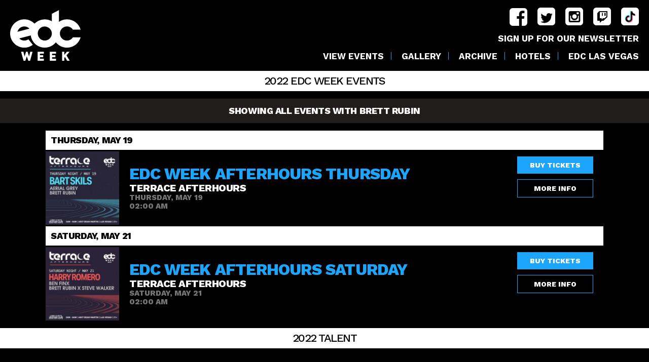

--- FILE ---
content_type: text/html
request_url: https://www.edcweek.com/edcweek2022/events/artist/brett-rubin/index.html
body_size: 180331
content:


<!doctype html>
<html lang="en-US">
<head>
            <!-- Google Tag Manager -->
<script type="text/plain" class="optanon-category-2">
(function(w,d,s,l,i){w[l]=w[l]||[];w[l].push({'gtm.start': new Date().getTime(),event:'gtm.js'});
    var f=d.getElementsByTagName(s)[0], j=d.createElement(s),dl=l!='dataLayer'?'&amp;l='+l:'';
    j.async=true;j.src='https://www.googletagmanager.com/gtm.js?id='+i+dl;f.parentNode.insertBefore(j,f);})(window,document,'script','dataLayer','GTM-5JDFR54');</script>

<!-- End Google Tag Manager -->
<!-- OneTrust Cookies Consent Notice start -->
<script src="https://cdn.cookielaw.org/langswitch/c7206776-8934-49e5-adc4-8e74c40edc0e.js?ver=20220309" type="text/javascript" charset="UTF-8"></script>
<script type="text/javascript" charset="UTF-8">
function OptanonWrapper() { }
</script>
<!-- OneTrust Cookies Consent Notice end -->
    	<meta charset="UTF-8">
	<meta http-equiv="X-UA-Compatible" content="IE=edge,chrome=1">
	<meta name="viewport" content="width=device-width, initial-scale=1, maximum-scale=5, user-scalable=0" />
	<title>Events - EDC Week 2022</title>
	<link href='https://fonts.googleapis.com/css?family=Work+Sans:700,800,500' rel='stylesheet' type='text/css'>
	<link rel="stylesheet" href="/edcweek2022/wp-content/themes/edcweek/fonts/icon-fonts/iconfont.css@ver=1.0.21.css">
	<link rel="stylesheet" href="/edcweek2022/wp-content/themes/edcweek/fonts/icon-fonts-new/iconfont.css@ver=1.0.21.css">
	<link rel="stylesheet" href="/edcweek2022/wp-content/themes/edcweek/css/main.min.css@ver=1.0.21.css">
	<link rel="stylesheet" href="/edcweek2022/wp-content/themes/edcweek/css/gallery-page.css@ver=1.0.21.css">
	<link rel="stylesheet" href="/edcweek2022/wp-content/themes/edcweek/css/prettyPhoto.css@ver=1.0.21.css">
	<link rel="icon" type="image/x-icon" href="/edcweek2022/wp-content/themes/edcweek/img/global/favicon.ico"/>
	<link rel="apple-touch-icon" href="/edcweek2022/wp-content/themes/edcweek/img/global/touch-icon.png"/>
	<link rel="stylesheet" type="text/css" href="/edcweek2022/wp-content/themes/edcweek/vender/newsletter-widget/css/insomniac-newsletter.css@ver=1.0.21.css"/>
	<meta name="msapplication-TileColor" content="#ffffff">
	<meta name="msapplication-TileImage" content="https://www.edcweek.com/edcweek2022/wp-content/themes/edcweek/img/favicon/ms-icon-144x144.png">
	<meta name="theme-color" content="#ffffff">
	<script src="https://cdnjs.cloudflare.com/ajax/libs/modernizr/2.8.3/modernizr.min.js"></script>
	<script src="https://use.fontawesome.com/9f40cb5196.js"></script>
	<meta name='robots' content='index, follow, max-image-preview:large, max-snippet:-1, max-video-preview:-1' />

	<!-- This site is optimized with the Yoast SEO plugin v16.9 - https://yoast.com/wordpress/plugins/seo/ -->
	<meta name="description" content="Insomniac hosts a festive week of pool parties and dance music events on the Strip leading up to Electric Daisy Carnival." />
	<link rel="canonical" href="../../../index.html@p=66.html" />
	<meta property="og:locale" content="en_US" />
	<meta property="og:type" content="article" />
	<meta property="og:title" content="Events - EDC Week 2022" />
	<meta property="og:description" content="Insomniac hosts a festive week of pool parties and dance music events on the Strip leading up to Electric Daisy Carnival." />
	<meta property="og:url" content="https://www.edcweek.com/edcweek2022/events/" />
	<meta property="og:site_name" content="EDC Week 2022" />
	<meta property="article:modified_time" content="2019-03-08T19:29:55+00:00" />
	<meta name="twitter:card" content="summary_large_image" />
	<script type="application/ld+json" class="yoast-schema-graph">{"@context":"https://schema.org","@graph":[{"@type":"WebSite","@id":"https://edcweek2020.multisite3.insomniac.com/#website","url":"https://edcweek2020.multisite3.insomniac.com/","name":"EDC Week 2022","description":"","potentialAction":[{"@type":"SearchAction","target":{"@type":"EntryPoint","urlTemplate":"https://edcweek2020.multisite3.insomniac.com/?s={search_term_string}"},"query-input":"required name=search_term_string"}],"inLanguage":"en-US"},{"@type":"WebPage","@id":"https://www.edcweek.com/edcweek2022/events/#webpage","url":"https://www.edcweek.com/edcweek2022/events/","name":"Events - EDC Week 2022","isPartOf":{"@id":"https://edcweek2020.multisite3.insomniac.com/#website"},"datePublished":"2017-11-15T10:06:43+00:00","dateModified":"2019-03-08T19:29:55+00:00","description":"Insomniac hosts a festive week of pool parties and dance music events on the Strip leading up to Electric Daisy Carnival.","breadcrumb":{"@id":"https://www.edcweek.com/edcweek2022/events/#breadcrumb"},"inLanguage":"en-US","potentialAction":[{"@type":"ReadAction","target":["https://www.edcweek.com/edcweek2022/events/"]}]},{"@type":"BreadcrumbList","@id":"https://www.edcweek.com/edcweek2022/events/#breadcrumb","itemListElement":[{"@type":"ListItem","position":1,"name":"Home","item":"https://edcweek2020.multisite3.insomniac.com/"},{"@type":"ListItem","position":2,"name":"Events"}]}]}</script>
	<!-- / Yoast SEO plugin. -->


<meta property="og:image:width" content="1200" />
<meta property="og:image:height" content="630" />
<meta property="twitter:image:width" content="1200" />
<meta property="twitter:image:height" content="630" />
<link rel='dns-prefetch' href='https://www.google.com/' />
<link rel='dns-prefetch' href='https://a.omappapi.com/' />
<link rel='dns-prefetch' href='https://s.w.org/' />
		<script type="text/javascript">
			window._wpemojiSettings = {"baseUrl":"https:\/\/s.w.org\/images\/core\/emoji\/13.1.0\/72x72\/","ext":".png","svgUrl":"https:\/\/s.w.org\/images\/core\/emoji\/13.1.0\/svg\/","svgExt":".svg","source":{"concatemoji":"https:\/\/www.edcweek.com\/edcweek2022\/wp-includes\/js\/wp-emoji-release.min.js?ver=5.8"}};
			!function(e,a,t){var n,r,o,i=a.createElement("canvas"),p=i.getContext&&i.getContext("2d");function s(e,t){var a=String.fromCharCode;p.clearRect(0,0,i.width,i.height),p.fillText(a.apply(this,e),0,0);e=i.toDataURL();return p.clearRect(0,0,i.width,i.height),p.fillText(a.apply(this,t),0,0),e===i.toDataURL()}function c(e){var t=a.createElement("script");t.src=e,t.defer=t.type="text/javascript",a.getElementsByTagName("head")[0].appendChild(t)}for(o=Array("flag","emoji"),t.supports={everything:!0,everythingExceptFlag:!0},r=0;r<o.length;r++)t.supports[o[r]]=function(e){if(!p||!p.fillText)return!1;switch(p.textBaseline="top",p.font="600 32px Arial",e){case"flag":return s([127987,65039,8205,9895,65039],[127987,65039,8203,9895,65039])?!1:!s([55356,56826,55356,56819],[55356,56826,8203,55356,56819])&&!s([55356,57332,56128,56423,56128,56418,56128,56421,56128,56430,56128,56423,56128,56447],[55356,57332,8203,56128,56423,8203,56128,56418,8203,56128,56421,8203,56128,56430,8203,56128,56423,8203,56128,56447]);case"emoji":return!s([10084,65039,8205,55357,56613],[10084,65039,8203,55357,56613])}return!1}(o[r]),t.supports.everything=t.supports.everything&&t.supports[o[r]],"flag"!==o[r]&&(t.supports.everythingExceptFlag=t.supports.everythingExceptFlag&&t.supports[o[r]]);t.supports.everythingExceptFlag=t.supports.everythingExceptFlag&&!t.supports.flag,t.DOMReady=!1,t.readyCallback=function(){t.DOMReady=!0},t.supports.everything||(n=function(){t.readyCallback()},a.addEventListener?(a.addEventListener("DOMContentLoaded",n,!1),e.addEventListener("load",n,!1)):(e.attachEvent("onload",n),a.attachEvent("onreadystatechange",function(){"complete"===a.readyState&&t.readyCallback()})),(n=t.source||{}).concatemoji?c(n.concatemoji):n.wpemoji&&n.twemoji&&(c(n.twemoji),c(n.wpemoji)))}(window,document,window._wpemojiSettings);
		</script>
		<style type="text/css">
img.wp-smiley,
img.emoji {
	display: inline !important;
	border: none !important;
	box-shadow: none !important;
	height: 1em !important;
	width: 1em !important;
	margin: 0 .07em !important;
	vertical-align: -0.1em !important;
	background: none !important;
	padding: 0 !important;
}
</style>
	<link rel='stylesheet' id='wp-block-library-css'  href='/edcweek2022/wp-includes/css/dist/block-library/style.min.css@ver=5.8.css' type='text/css' media='all' />
<link rel='stylesheet' id='contact-form-7-css'  href='/edcweek2022/wp-content/plugins/contact-form-7/includes/css/styles.css@ver=4.7.css' type='text/css' media='all' />
<script type='text/javascript' id='jquery-core-js-extra'>
/* <![CDATA[ */
var feMainVars = {"optin_key":"ic5fqmtq8o4nbizdak3p"};
/* ]]> */
</script>
<script type='text/javascript' src='/edcweek2022/wp-includes/js/jquery/jquery.min.js@ver=3.6.0' id='jquery-core-js'></script>
<script type='text/javascript' src='/edcweek2022/wp-includes/js/jquery/jquery-migrate.min.js@ver=3.3.2' id='jquery-migrate-js'></script>
<link rel="https://api.w.org/" href="/edcweek2022/wp-json/index.html" /><link rel="alternate" type="application/json" href="/edcweek2022/wp-json/wp/v2/pages/66" /><link rel='shortlink' href='../../../index.html@p=66.html' />
<link rel="alternate" type="application/json+oembed" href="/edcweek2022/wp-json/oembed/1.0/embed@url=https%253A%252F%252Fwww.edcweek.com%252Fevents%252F" />
<link rel="alternate" type="text/xml+oembed" href="/edcweek2022/wp-json/oembed/1.0/embed@url=https%253A%252F%252Fwww.edcweek.com%252Fevents%252F&amp;format=xml" />
<style type="text/css">.optanon-show-settings-popup-wrapper{display:none}
@media screen and (max-width: 1050px) and (min-width: 800px){
   .view-event .sub-menu{margin-left:10px;}
 }
@media screen and (min-width: 1051px){
   .view-event .sub-menu{margin-left:15px;}
 }
.contact-us-form .ajax-loader{background-image: url(https://www.edcweek.com/edcweek2022/wp-content/themes/edcweek/img/edcweek2020/rolling.svg) !important;}
#hiveSDKHelperIFrame{display:none;}
@media screen and (min-width: 801px){
 .v1-slider .v1-slide{background-position: center 65%;}
 }
@media (min-width: 801px){.citrus-grand-pool-deck svg{max-height: 35%;}}</style>			<script type="text/javascript">
				(function(h,i,v,e,s,d,k){h.HiveSDKObject=s;h[s]=h[s]||function(){(h[s].q=h[s].q||[]).push(arguments)},d=i.createElement(v),k=i.getElementsByTagName(v)[0];d.async=1;d.id=s;d.src=e+'?r='+parseInt(new Date()/60000);k.parentNode.insertBefore(d,k)})(window,document,'script','https://cdn-prod.hive.co/static/js/sdk-loader.js','HIVE_SDK');
				HIVE_SDK('init', 119325, function(data){ 
					console.log(data);
				});
			</script>
			<meta name="generator" content="Powered by Visual Composer - drag and drop page builder for WordPress."/>
<!--[if lte IE 9]><link rel="stylesheet" type="text/css" href="https://www.edcweek.com/edcweek2022/wp-content/plugins/js_composer_salient/assets/css/vc_lte_ie9.min.css" media="screen"><![endif]--><!--[if IE  8]><link rel="stylesheet" type="text/css" href="https://www.edcweek.com/edcweek2022/wp-content/plugins/js_composer_salient/assets/css/vc-ie8.min.css" media="screen"><![endif]--><style type="text/css"> 
@media(max-width:767px){
    .artist{ white-space: normal; }
    .drais-afterhours svg { max-height: 58% !important; }
}
@media (max-width: 1420px){
    .date-inner{ padding: 20px 45px !important; }
}

.venue.apex-club svg{ max-height: 70%; max-width: 80%; }
@media (max-width: 800px) {
    header h1 svg { width: 82px; }
}
@media (min-width: 800px) {
    .header-menu .menu-item .sub-menu a:hover {color: white;}
    .header-menu .sub-menu .current-menu-item {
        background-color: #1da5fb;
    }
}
.header-menu .menu-item .sub-menu{background-color:#fdb630;}
html{overflow-y: scroll;}

#om-ic5fqmtq8o4nbizdak3p{display: none !important;}
#om-ic5fqmtq8o4nbizdak3p-optin{display: none !important;}

div[class$='oak-las-vegas'] svg, .jemaa svg, .kaos svg, .on-the-record svg, .downtown-las-vegas-events-center svg{max-height: 50%;}

.event-details .social-share-btn{margin-left: 10px;}


.event-block-img{top: calc(50% - 72.5px);}
.venue svg *, .venue img *{fill: #fff !important;}
@media (max-width: 600px) {
    .date-inner h3{white-space: nowrap;}
} 
</style>

<script type='text/javascript'>
/* <![CDATA[ */ 
 var _carouselData = [{"background_video_webm":"","background_video_mp4":"","background_image_desk":"https:\/\/dm3381rcqf07k.cloudfront.net\/multisite.insomniac.com\/wp-content\/uploads\/sites\/56\/2022\/05\/25081913\/edcw_2022_mk_an_fs_dh_1600x800_r01.jpg","background_image_mobile":"https:\/\/dm3381rcqf07k.cloudfront.net\/multisite.insomniac.com\/wp-content\/uploads\/sites\/56\/2022\/05\/25081917\/edcw_2022_mk_an_fs_mh_750x600_r01.jpg","foreground_image":false,"link":"","newtab":false,"bg_overlay":false}]; 
/* ]]> */
</script>
<style type="text/css" data-type="vc_custom-css">.event-info-button.sold-out{padding:10px;}</style><noscript><style type="text/css"> .wpb_animate_when_almost_visible { opacity: 1; }</style></noscript></head>
<body class="page-template page-template-template-events page-template-template-events-php page page-id-66 non-admin-wp wpb-js-composer js-comp-ver-4.12.1 vc_responsive">
    <!-- Google Tag Manager (noscript) -->
<noscript>
        <iframe src="https://www.googletagmanager.com/ns.html?id=GTM-P5K7MRJ" height="0" width="0" style="display:none;visibility:hidden"></iframe>
</noscript>
<!-- End Google Tag Manager (noscript) -->
<!-- OneTrust Cookies Settings button start -->
<style>
.optanon-show-settings-popup-wrapper {
    height: 0px;
    display: inline-grid;
    visibility: hidden;
}
.optanon-show-settings-popup-wrapper div{height:22px}
#optanon-popup-body .header-3, #optanon-popup-body .optanon-main-info-text, #optanon-popup-body .optanon-cookies-used, .optanon-subgroup-header, .optanon-subgroup-cookies {
    color: black;
}
.optanon-group-cookies-list {
    color: #666;
}
#optanon-popup-wrapper .optanon-status-on * {
    color: #09a501;
}
#optanon-popup-wrapper ul li::before{content: '';}
#optanon-popup-wrapper .h2:after {
    background-color: aliceblue;
opacity: 0;
}
</style>
<!-- OneTrust Cookies Settings button end -->

	<div class="loader">
		<div class="loader-wrapper">
			<img src="https://www.edcweek.com/edcweek2022/wp-content/themes/edcweek/img/edcweek2020/rolling.svg" width="50" alt="loading"/>
		</div>
	</div>
	
	<!--[if lt IE 10]>
		<p class="browserupgrade">You are using an <strong>outdated</strong> browser. Please <a href="http://browsehappy.com/">upgrade your browser</a> to view this website.</p>
	<![endif]-->

	<header>
		<h1>
			<a href="https://www.edcweek.com/edcweek2022" class="logo" aria-label="logo" >
				<!-- Generator: Adobe Illustrator 23.0.1, SVG Export Plug-In . SVG Version: 6.00 Build 0)  -->
<svg version="1.1" id="edcweek_2019" xmlns="http://www.w3.org/2000/svg" xmlns:xlink="http://www.w3.org/1999/xlink" x="0px" y="0px"
	 viewBox="0 0 225.53 162.25" style="enable-background:new 0 0 225.53 162.25;" xml:space="preserve">
<style type="text/css">
	.st0{fill:url(#SVGID_1_111);}
</style>
<linearGradient id="SVGID_1_111" gradientUnits="userSpaceOnUse" x1="112.7673" y1="162.2457" x2="112.7673" y2="0">
	<stop  offset="0" style="stop-color:#FDB630"/>
	<stop  offset="1" style="stop-color:#FFFFFF"/>
</linearGradient>
<path class="st0" d="M64.31,133.35h7.43l-7.91,28.89h-5.8L53.35,148l-4.67,14.24h-5.76l-7.95-28.89h7.43l3.77,15.26l4.67-15.26h5.03
	l4.67,15.26L64.31,133.35z M88.06,162.25h19.64v-6.33H95.16v-5.07h10.71v-6.33H95.16v-4.83h12.54v-6.33H88.06V162.25z
	 M127.12,162.25h19.64v-6.33h-12.54v-5.07h10.71v-6.33h-10.71v-4.83h12.54v-6.33h-19.64V162.25z M190.24,133.35h-8.68l-8.36,10.23
	v-10.23h-7.02v28.89h7.02v-9.05l2.44-2.8l6.65,11.85h8.28l-10.19-17.21L190.24,133.35z M200.88,87.23h24.66
	c-5.37,19.08-22.88,33.07-43.67,33.07c-14.41,0-27.25-6.73-35.56-17.2c-2.37,3-5.12,5.7-8.18,8.02
	c-16.77,12.7-40.84,11.98-56.84-1.68c-8.62-7.37-13.86-17.6-15.35-28.35l-36.8,9.63c4.12,4.24,9.87,6.87,16.24,6.87
	c4.89,0,9.41-1.55,13.11-4.19l13.97,17.93c-7.56,5.64-16.93,8.98-27.08,8.98C20.32,120.29,0,99.98,0,74.92
	c0-25.06,20.32-45.38,45.38-45.38c12.86,0,24.46,5.36,32.71,13.95c14.14-14.49,37.2-18.33,55.29-7.9l0.09-23.76L156.13,0
	c0,2.33-0.01,20.49-0.02,37.56c7.32-5.06,16.19-8.02,25.76-8.02c20.79,0,38.31,13.99,43.67,33.07h-24.66
	c-4.04-6.23-11.04-10.35-19.02-10.35c-12.51,0-22.66,10.14-22.66,22.66s10.14,22.66,22.66,22.66
	C189.84,97.57,196.84,93.45,200.88,87.23z M61.81,59.33c-4.13-4.35-9.96-7.07-16.43-7.07c-10.6,0-19.5,7.28-21.97,17.12L61.81,59.33
	z M96.41,57.43c-16.05,13.18-6.43,40.1,14.34,40.1c10.72,0,20.23-7.85,22.22-18.4C136.8,58.84,112.41,44.3,96.41,57.43z"/>
</svg>
			</a>
		</h1>
		<section class="social-icon">
			<ul id="menu-header-socails" class="icon-list"><li id="menu-item-16" class="iconfont icon-facebooksquare menu-item menu-item-type-custom menu-item-object-custom menu-item-16"><a target="_blank" rel="noopener" href="https://www.facebook.com/EDCweek/">facebook</a></li>
<li id="menu-item-17" class="iconfont icon-Twitter menu-item menu-item-type-custom menu-item-object-custom menu-item-17"><a target="_blank" rel="noopener" href="https://www.twitter.com/EDC__Week/">twitter</a></li>
<li id="menu-item-18" class="iconfont icon-instagram menu-item menu-item-type-custom menu-item-object-custom menu-item-18"><a target="_blank" rel="noopener" href="https://www.instagram.com/EDC_Week/">instagram</a></li>
<li id="menu-item-1294" class="iconfont icon-twitch menu-item menu-item-type-custom menu-item-object-custom menu-item-1294"><a target="_blank" rel="noopener" href="https://www.twitch.tv/insomniac">twitch</a></li>
<li id="menu-item-1295" class="iconfont icon-tiktok menu-item menu-item-type-custom menu-item-object-custom menu-item-1295"><a target="_blank" rel="noopener" href="https://www.tiktok.com/@insomniacevents">tiktok</a></li>
</ul>			<a href="index.html#" class="newsletter-btn"><span>sign up for our newsletter</span></a>
		</section>
		
		<div class="navbar-toggle" id="toggle-nav">
			<span class="icon-bar"></span>
			<span class="icon-bar"></span>
			<span class="icon-bar"></span>
		</div>
		<nav id="header-nav" class="header-menu">
			<ul id="menu-nav-menu" class="header-nav-list"><li id="menu-item-909" class="view-event menu-item menu-item-type-custom menu-item-object-custom menu-item-has-children menu-item-909"><a>VIEW EVENTS</a>
<ul class="sub-menu">
	<li id="menu-item-910" class="dates-submenu menu-item menu-item-type-custom menu-item-object-custom menu-item-home menu-item-910"><a href="../../../index.html#dates">BY DATE</a></li>
	<li id="menu-item-911" class="menu-item menu-item-type-custom menu-item-object-custom menu-item-home menu-item-911"><a href="../../../index.html#talent">BY ARTIST</a></li>
	<li id="menu-item-912" class="menu-item menu-item-type-custom menu-item-object-custom menu-item-home menu-item-912"><a href="../../../index.html#venues">BY VENUE</a></li>
	<li id="menu-item-1749" class="menu-item menu-item-type-custom menu-item-object-custom menu-item-1749"><a href="../../../index.html@p=66.html">ALL EVENTS</a></li>
</ul>
</li>
<li id="menu-item-15" class="menu-item menu-item-type-post_type menu-item-object-page menu-item-15"><a href="../../../index.html@p=2.html">Gallery</a></li>
<li id="menu-item-648" class="menu-item menu-item-type-custom menu-item-object-custom menu-item-has-children menu-item-648"><a>Archive</a>
<ul class="sub-menu">
	<li id="menu-item-1579" class="menu-item menu-item-type-custom menu-item-object-custom menu-item-1579"><a target="_blank" rel="noopener" href="../../../edcweek2021/index.html">EDC Week 2021</a></li>
	<li id="menu-item-1166" class="menu-item menu-item-type-custom menu-item-object-custom menu-item-1166"><a target="_blank" rel="noopener" href="https://www.edcweek.com/edcweek2019/">EDC WEEK 2019</a></li>
	<li id="menu-item-736" class="menu-item menu-item-type-custom menu-item-object-custom menu-item-736"><a target="_blank" rel="noopener" href="https://www.edcweek.com/edcweek2018/">EDC Week 2018</a></li>
	<li id="menu-item-649" class="menu-item menu-item-type-custom menu-item-object-custom menu-item-649"><a target="_blank" rel="noopener" href="https://www.edcweek.com/edcweek2017/">EDC Week 2017</a></li>
	<li id="menu-item-650" class="menu-item menu-item-type-custom menu-item-object-custom menu-item-650"><a target="_blank" rel="noopener" href="https://www.edcweek.com/edcweek2016/">EDC Week 2016</a></li>
</ul>
</li>
<li id="menu-item-752" class="menu-item menu-item-type-custom menu-item-object-custom menu-item-752"><a target="_blank" rel="noopener" href="https://lasvegas.electricdaisycarnival.com/travel/hotels/">Hotels</a></li>
<li id="menu-item-5" class="menu-item menu-item-type-custom menu-item-object-custom menu-item-5"><a target="_blank" rel="noopener" href="https://lasvegas.electricdaisycarnival.com/">EDC LAS VEGAS</a></li>
</ul>		</nav>
	</header><h2 class="slim-section-title date-title-desktop" id="dates">2022 EDC Week Events</h2>
	<style>
	.dates-submenu { display: none !important; }
	</style>
	<div class="filter-title">
		<div class="container">
			<h2>Showing all events with Brett Rubin</h2>
		</div>
	</div>
<div class="container event-list">
																		<h3 class="event-list-date">Thursday, May 19</h3>
						<div class="event-block">
				<a href="../../../index.html@p=1599.html" class="event-block-img">
					<img src="/edcweek2022/wp-content/themes/edcweek/img/edcweek2020/temp-event-square.png" class="lazy-load" alt="EDC Week Afterhours Thursday" data-src="https://dm3381rcqf07k.cloudfront.net/multisite.insomniac.com/wp-content/uploads/sites/56/2022/03/19094012/edc-THU-SQ-1-300x300.jpg">
				</a>
				<div class="event-listing">
					<div class="event-listing-info">
						<h2>EDC Week Afterhours Thursday</h2>
						<h3><a href="../../venue/terrace-afterhours/index.html" aria-label="venue">Terrace Afterhours</a></h3>
						<h4>
							<span>Thursday, May 19</span>
							<span>02:00 AM</span>
						</h4>
					</div>
					<div class="event-listing-buttons">
																					<a href="https://edcweek.frontgatetickets.com/event/he2oqigp6gbbcu85" class="event-info-button" target="_blank">Buy Tickets</a>
																									<a href="../../../index.html@p=1599.html" class="event-info-button more-info">More Info</a>
					</div>
				</div>
			</div>
																<h3 class="event-list-date">Saturday, May 21</h3>
						<div class="event-block">
				<a href="../../../index.html@p=1607.html" class="event-block-img">
					<img src="/edcweek2022/wp-content/themes/edcweek/img/edcweek2020/temp-event-square.png" class="lazy-load" alt="EDC Week Afterhours Saturday" data-src="https://dm3381rcqf07k.cloudfront.net/multisite.insomniac.com/wp-content/uploads/sites/56/2022/03/19094130/edc-sat-SQ-1-300x300.jpg">
				</a>
				<div class="event-listing">
					<div class="event-listing-info">
						<h2>EDC Week Afterhours Saturday</h2>
						<h3><a href="../../venue/terrace-afterhours/index.html" aria-label="venue">Terrace Afterhours</a></h3>
						<h4>
							<span>Saturday, May 21</span>
							<span>02:00 AM</span>
						</h4>
					</div>
					<div class="event-listing-buttons">
																					<a href="https://edcweek.frontgatetickets.com/event/0n0o03lff1eftv06" class="event-info-button" target="_blank">Buy Tickets</a>
																									<a href="../../../index.html@p=1607.html" class="event-info-button more-info">More Info</a>
					</div>
				</div>
			</div>
			</div>
<style>
.dates-mobile { display: none; }
@media(max-width: 600px) {
	.dates-mobile { display: inherit; }
    #dates-desktop{display: none;}
}
@media (max-width: 1420px) {
	.date-inner { padding: 45px 45px; }
}
</style>
<script>
    var num = 2;
jQuery(window).on('load resize', function(){
	if ( jQuery(window).width() <= 600 ) {
		jQuery('.date-title-desktop').attr('id', 'dates-desktop');
		jQuery('.date-title-mobile').attr('id', 'dates');
	}
	else {
		jQuery('.date-title-mobile').attr('id', 'dates-mobile');
		jQuery('.date-title-desktop').attr('id', 'dates');
	}
});
</script>

    <h2 class="slim-section-title dates-mobile date-title-mobile" id="dates">2022 Dates</h2>
    <div class="date-container home-date-container dates-mobile">
		<style>
	.date-outer {width: calc( 100% / 7 );}
</style>
	
	<div class="date-outer">
		<div class="date-inner">
							<a href="../../date/may-18/index.html" title="View all events on Wednesday, May 18" aria-label="View all events on Wednesday, May 18"></a>
						<h3>
				<span class="date-day">Wednesday</span><span class="date-comma">,</span>
				<span class="date-month">May</span>
				<span class="date">18</span>
			</h3>
		</div>
	</div>
	
	<div class="date-outer">
		<div class="date-inner">
							<a href="../../date/may-19/index.html" title="View all events on Thursday, May 19" aria-label="View all events on Thursday, May 19"></a>
						<h3>
				<span class="date-day">Thursday</span><span class="date-comma">,</span>
				<span class="date-month">May</span>
				<span class="date">19</span>
			</h3>
		</div>
	</div>
	
	<div class="date-outer">
		<div class="date-inner">
							<a href="../../date/may-20/index.html" title="View all events on Friday, May 20" aria-label="View all events on Friday, May 20"></a>
						<h3>
				<span class="date-day">Friday</span><span class="date-comma">,</span>
				<span class="date-month">May</span>
				<span class="date">20</span>
			</h3>
		</div>
	</div>
	
	<div class="date-outer">
		<div class="date-inner">
							<a href="../../date/may-21/index.html" title="View all events on Saturday, May 21" aria-label="View all events on Saturday, May 21"></a>
						<h3>
				<span class="date-day">Saturday</span><span class="date-comma">,</span>
				<span class="date-month">May</span>
				<span class="date">21</span>
			</h3>
		</div>
	</div>
	
	<div class="date-outer">
		<div class="date-inner">
							<a href="../../date/may-22/index.html" title="View all events on Sunday, May 22" aria-label="View all events on Sunday, May 22"></a>
						<h3>
				<span class="date-day">Sunday</span><span class="date-comma">,</span>
				<span class="date-month">May</span>
				<span class="date">22</span>
			</h3>
		</div>
	</div>
	
	<div class="date-outer">
		<div class="date-inner">
							<a href="../../date/may-23/index.html" title="View all events on Monday, May 23" aria-label="View all events on Monday, May 23"></a>
						<h3>
				<span class="date-day">Monday</span><span class="date-comma">,</span>
				<span class="date-month">May</span>
				<span class="date">23</span>
			</h3>
		</div>
	</div>
	
	<div class="date-outer">
		<div class="date-inner">
							<a href="../../date/may-24/index.html" title="View all events on Tuesday, May 24" aria-label="View all events on Tuesday, May 24"></a>
						<h3>
				<span class="date-day">Tuesday</span><span class="date-comma">,</span>
				<span class="date-month">May</span>
				<span class="date">24</span>
			</h3>
		</div>
	</div>
    </div>
        <h2 class="slim-section-title" id="talent">2022 Talent</h2>
    <div class="talent-container home-talent-container" style="visibility: hidden;">
        
    	<a href="../above-beyond/index.html" class="artist" title="View all events with Above &amp; Beyond">Above &amp; Beyond</a>
        <span class="artist-divider"></span>
    	<a href="../aerial-grey/index.html" class="artist" title="View all events with Aerial Grey">Aerial Grey</a>
        <span class="artist-divider"></span>
    	<a href="../alan-walker/index.html" class="artist" title="View all events with Alan Walker">Alan Walker</a>
        <span class="artist-divider"></span>
    	<a href="../alesso/index.html" class="artist" title="View all events with ALESSO">ALESSO</a>
        <span class="artist-divider"></span>
    	<a href="../ann-clue/index.html" class="artist" title="View all events with Ann Clue">Ann Clue</a>
        <span class="artist-divider"></span>
    	<a href="../armin-van-buuren/index.html" class="artist" title="View all events with Armin van Buuren">Armin van Buuren</a>
        <span class="artist-divider"></span>
    	<a href="../artbat/index.html" class="artist" title="View all events with ARTBAT">ARTBAT</a>
        <span class="artist-divider"></span>
    	<a href="../atliens/index.html" class="artist" title="View all events with ATLiens">ATLiens</a>
        <span class="artist-divider"></span>
    	<a href="../bad-beat/index.html" class="artist" title="View all events with Bad Beat">Bad Beat</a>
        <span class="artist-divider"></span>
    	<a href="../bart-skils/index.html" class="artist" title="View all events with Bart Skils">Bart Skils</a>
        <span class="artist-divider"></span>
    	<a href="../basscon-pool-party/index.html" class="artist" title="View all events with BASSCON POOL PARTY">BASSCON POOL PARTY</a>
        <span class="artist-divider"></span>
    	<a href="../bassrush-pool-party/index.html" class="artist" title="View all events with BASSRUSH POOL PARTY">BASSRUSH POOL PARTY</a>
        <span class="artist-divider"></span>
    	<a href="../bastian-bux/index.html" class="artist" title="View all events with Bastian Bux">Bastian Bux</a>
        <span class="artist-divider"></span>
    	<a href="../ben-finx/index.html" class="artist" title="View all events with Ben Finx">Ben Finx</a>
        <span class="artist-divider"></span>
    	<a href="../blunts-and-blondes/index.html" class="artist" title="View all events with Blunts &amp; Blondes">Blunts &amp; Blondes</a>
        <span class="artist-divider"></span>
    	<a href="../boris-brejcha/index.html" class="artist" title="View all events with Boris Brejcha">Boris Brejcha</a>
        <span class="artist-divider"></span>
    	<a href="/edcweek2022/index.html" class="artist" title="View all events with Brett Rubin">Brett Rubin</a>
        <span class="artist-divider"></span>
    	<a href="../cash-cash/index.html" class="artist" title="View all events with Cash Cash">Cash Cash</a>
        <span class="artist-divider"></span>
    	<a href="../the-chainsmokers/index.html" class="artist" title="View all events with THE CHAINSMOKERS">THE CHAINSMOKERS</a>
        <span class="artist-divider"></span>
    	<a href="../charly-jordan/index.html" class="artist" title="View all events with Charly Jordan">Charly Jordan</a>
        <span class="artist-divider"></span>
    	<a href="../cheyenne-giles/index.html" class="artist" title="View all events with Cheyenne Giles">Cheyenne Giles</a>
        <span class="artist-divider"></span>
    	<a href="../chris-garcia/index.html" class="artist" title="View all events with Chris Garcia">Chris Garcia</a>
        <span class="artist-divider"></span>
    	<a href="../chris-lake/index.html" class="artist" title="View all events with Chris Lake">Chris Lake</a>
        <span class="artist-divider"></span>
    	<a href="../christopher-james/index.html" class="artist" title="View all events with Christopher James">Christopher James</a>
        <span class="artist-divider"></span>
    	<a href="../claptone/index.html" class="artist" title="View all events with Claptone">Claptone</a>
        <span class="artist-divider"></span>
    	<a href="../cloonee/index.html" class="artist" title="View all events with Cloonee">Cloonee</a>
        <span class="artist-divider"></span>
    	<a href="../code-black/index.html" class="artist" title="View all events with Code Black">Code Black</a>
        <span class="artist-divider"></span>
    	<a href="../crespo/index.html" class="artist" title="View all events with Crespo">Crespo</a>
        <span class="artist-divider"></span>
    	<a href="../deadmau5/index.html" class="artist" title="View all events with Deadmau5">Deadmau5</a>
        <span class="artist-divider"></span>
    	<a href="../delta-heavy/index.html" class="artist" title="View all events with Delta Heavy">Delta Heavy</a>
        <span class="artist-divider"></span>
    	<a href="../deorro/index.html" class="artist" title="View all events with Deorro">Deorro</a>
        <span class="artist-divider"></span>
    	<a href="../deux-twins/index.html" class="artist" title="View all events with Deux Twins">Deux Twins</a>
        <span class="artist-divider"></span>
    	<a href="../diplo/index.html" class="artist" title="View all events with DIPLO">DIPLO</a>
        <span class="artist-divider"></span>
    	<a href="../dj-pauly-d/index.html" class="artist" title="View all events with DJ Pauly D">DJ Pauly D</a>
        <span class="artist-divider"></span>
    	<a href="../dj-snake/index.html" class="artist" title="View all events with DJ Snake">DJ Snake</a>
        <span class="artist-divider"></span>
    	<a href="../dom-dolla/index.html" class="artist" title="View all events with Dom Dolla">Dom Dolla</a>
        <span class="artist-divider"></span>
    	<a href="../dombresky/index.html" class="artist" title="View all events with Dombresky">Dombresky</a>
        <span class="artist-divider"></span>
    	<a href="../dr-phunk/index.html" class="artist" title="View all events with DR PHUNK">DR PHUNK</a>
        <span class="artist-divider"></span>
    	<a href="../edc-week-afterhours/index.html" class="artist" title="View all events with EDC Week Afterhours">EDC Week Afterhours</a>
        <span class="artist-divider"></span>
    	<a href="../elrow/index.html" class="artist" title="View all events with elrow">elrow</a>
        <span class="artist-divider"></span>
    	<a href="../eric-d-lux/index.html" class="artist" title="View all events with Eric D-Lux">Eric D-Lux</a>
        <span class="artist-divider"></span>
    	<a href="../factory-93/index.html" class="artist" title="View all events with Factory 93">Factory 93</a>
        <span class="artist-divider"></span>
    	<a href="../fisher/index.html" class="artist" title="View all events with Fisher">Fisher</a>
        <span class="artist-divider"></span>
    	<a href="../flosstradamus/index.html" class="artist" title="View all events with Flosstradamus">Flosstradamus</a>
        <span class="artist-divider"></span>
    	<a href="../franklyn-watts/index.html" class="artist" title="View all events with Franklyn Watts">Franklyn Watts</a>
        <span class="artist-divider"></span>
    	<a href="../g-eazy/index.html" class="artist" title="View all events with G-Eazy">G-Eazy</a>
        <span class="artist-divider"></span>
    	<a href="../gta/index.html" class="artist" title="View all events with GTA">GTA</a>
        <span class="artist-divider"></span>
    	<a href="../harry-romero/index.html" class="artist" title="View all events with Harry Romero">Harry Romero</a>
        <span class="artist-divider"></span>
    	<a href="../honeyluv/index.html" class="artist" title="View all events with Honeyluv">Honeyluv</a>
        <span class="artist-divider"></span>
    	<a href="../illenium/index.html" class="artist" title="View all events with ILLENIUM">ILLENIUM</a>
        <span class="artist-divider"></span>
    	<a href="../imanu/index.html" class="artist" title="View all events with IMANU">IMANU</a>
        <span class="artist-divider"></span>
    	<a href="../inigo-vontier/index.html" class="artist" title="View all events with Iñigo Vontier">Iñigo Vontier</a>
        <span class="artist-divider"></span>
    	<a href="../jauz/index.html" class="artist" title="View all events with Jauz">Jauz</a>
        <span class="artist-divider"></span>
    	<a href="../jessica-audiffred/index.html" class="artist" title="View all events with Jessica Audiffred">Jessica Audiffred</a>
        <span class="artist-divider"></span>
    	<a href="../john-summit/index.html" class="artist" title="View all events with John Summit">John Summit</a>
        <span class="artist-divider"></span>
    	<a href="../joshwa/index.html" class="artist" title="View all events with Joshwa">Joshwa</a>
        <span class="artist-divider"></span>
    	<a href="../justin-credible/index.html" class="artist" title="View all events with Justin Credible">Justin Credible</a>
        <span class="artist-divider"></span>
    	<a href="../justin-mylo/index.html" class="artist" title="View all events with Justin Mylo">Justin Mylo</a>
        <span class="artist-divider"></span>
    	<a href="../kaskade/index.html" class="artist" title="View all events with Kaskade">Kaskade</a>
        <span class="artist-divider"></span>
    	<a href="../kreation/index.html" class="artist" title="View all events with Kreation">Kreation</a>
        <span class="artist-divider"></span>
    	<a href="../lny-tnz/index.html" class="artist" title="View all events with LNY TNZ">LNY TNZ</a>
        <span class="artist-divider"></span>
    	<a href="../loud-luxury/index.html" class="artist" title="View all events with Loud Luxury">Loud Luxury</a>
        <span class="artist-divider"></span>
    	<a href="../lucky-lou/index.html" class="artist" title="View all events with Lucky Lou">Lucky Lou</a>
        <span class="artist-divider"></span>
    	<a href="../mad-dog/index.html" class="artist" title="View all events with Mad Dog">Mad Dog</a>
        <span class="artist-divider"></span>
    	<a href="../marshmello/index.html" class="artist" title="View all events with MARSHMELLO">MARSHMELLO</a>
        <span class="artist-divider"></span>
    	<a href="../martin-garrix/index.html" class="artist" title="View all events with Martin Garrix">Martin Garrix</a>
        <span class="artist-divider"></span>
    	<a href="../meduza/index.html" class="artist" title="View all events with Meduza">Meduza</a>
        <span class="artist-divider"></span>
    	<a href="../moritz-hofbauer/index.html" class="artist" title="View all events with Moritz Hofbauer (Live)">Moritz Hofbauer (Live)</a>
        <span class="artist-divider"></span>
    	<a href="../murda-beatz/index.html" class="artist" title="View all events with Murda Beatz">Murda Beatz</a>
        <span class="artist-divider"></span>
    	<a href="../nghtmre/index.html" class="artist" title="View all events with NGHTMRE">NGHTMRE</a>
        <span class="artist-divider"></span>
    	<a href="../nick-warren/index.html" class="artist" title="View all events with Nick Warren">Nick Warren</a>
        <span class="artist-divider"></span>
    	<a href="../nightstalker/index.html" class="artist" title="View all events with Nightstalker">Nightstalker</a>
        <span class="artist-divider"></span>
    	<a href="../nora-en-pure/index.html" class="artist" title="View all events with Nora en Pure">Nora en Pure</a>
        <span class="artist-divider"></span>
    	<a href="../partiboi69/index.html" class="artist" title="View all events with Partiboi69">Partiboi69</a>
        <span class="artist-divider"></span>
    	<a href="../porter-robinson/index.html" class="artist" title="View all events with PORTER ROBINSON">PORTER ROBINSON</a>
        <span class="artist-divider"></span>
    	<a href="../rated-r/index.html" class="artist" title="View all events with Rated R">Rated R</a>
        <span class="artist-divider"></span>
    	<a href="../riley-bee/index.html" class="artist" title="View all events with Riley Bee">Riley Bee</a>
        <span class="artist-divider"></span>
    	<a href="../scooter-and-lavelle/index.html" class="artist" title="View all events with Scooter and Lavelle">Scooter and Lavelle</a>
        <span class="artist-divider"></span>
    	<a href="../scotty-boy/index.html" class="artist" title="View all events with Scotty Boy">Scotty Boy</a>
        <span class="artist-divider"></span>
    	<a href="../sidepiece/index.html" class="artist" title="View all events with SIDEPIECE">SIDEPIECE</a>
        <span class="artist-divider"></span>
    	<a href="../steve-aoki/index.html" class="artist" title="View all events with Steve Aoki">Steve Aoki</a>
        <span class="artist-divider"></span>
    	<a href="../steve-walker/index.html" class="artist" title="View all events with Steve Walker">Steve Walker</a>
        <span class="artist-divider"></span>
    	<a href="../suae/index.html" class="artist" title="View all events with Suae">Suae</a>
        <span class="artist-divider"></span>
    	<a href="../tchami/index.html" class="artist" title="View all events with Tchami">Tchami</a>
        <span class="artist-divider"></span>
    	<a href="../techno-taco-tuesday/index.html" class="artist" title="View all events with Techno Taco Tuesday">Techno Taco Tuesday</a>
        <span class="artist-divider"></span>
    	<a href="../tiesto/index.html" class="artist" title="View all events with Tiësto">Tiësto</a>
        <span class="artist-divider"></span>
    	<a href="../timmy-trumpet/index.html" class="artist" title="View all events with Timmy Trumpet">Timmy Trumpet</a>
        <span class="artist-divider"></span>
    	<a href="../tini-gessler/index.html" class="artist" title="View all events with Tini Gessler">Tini Gessler</a>
        <span class="artist-divider"></span>
    	<a href="../tinlicker/index.html" class="artist" title="View all events with Tinlicker">Tinlicker</a>
        <span class="artist-divider"></span>
    	<a href="../tnt/index.html" class="artist" title="View all events with TNT">TNT</a>
        <span class="artist-divider"></span>
    	<a href="../tris-tiffany/index.html" class="artist" title="View all events with Tris Tiffany">Tris Tiffany</a>
        <span class="artist-divider"></span>
    	<a href="../troyboi/index.html" class="artist" title="View all events with TroyBoi">TroyBoi</a>
        <span class="artist-divider"></span>
    	<a href="../tyga/index.html" class="artist" title="View all events with Tyga">Tyga</a>
        <span class="artist-divider"></span>
    	<a href="../vintage-culture/index.html" class="artist" title="View all events with Vintage Culture">Vintage Culture</a>
        <span class="artist-divider"></span>
    	<a href="../william-black/index.html" class="artist" title="View all events with William Black">William Black</a>
        <span class="artist-divider"></span>
    	<a href="../xenaa/index.html" class="artist" title="View all events with Xenaa">Xenaa</a>
        <span class="artist-divider"></span>
    	<a href="../yellow-claw/index.html" class="artist" title="View all events with YELLOW CLAW">YELLOW CLAW</a>
        <span class="artist-divider"></span>
    </div>
    
<h2 class="slim-section-title" id="venues">2022 Venues</h2>
<div class="venue-container">
		<div class="venue-outer">
		<div class="venue ayu-dayclub">
							<a href="../../venue/ayu-dayclub/index.html" title="View all events at Ayu Dayclub" aria-label="View all events at Ayu Dayclub" ></a>
						<svg xmlns="http://www.w3.org/2000/svg" width="919.763" height="419.135" viewBox="0 0 919.763 419.135">
  <g>
    <path d="M532.96,233.509a7.058,7.058,0,0,0-.347,1.543c0,.288.339.581.854,1.385l5.665-3.905c-.25,2.02-.585,3.815-2.819,4.344-2.038.482-3.094,1.9-4.078,3.77a27.212,27.212,0,0,1-9.354,10.609,17.226,17.226,0,0,0-4.809,4.107,11.581,11.581,0,0,1-8.744,4.924c-.608,1.323-.975,2.917-1.914,4.023-4.145,4.88-7.145,10.588-11.327,15.426-.57.659-1.18,1.522-1.933,1.747-5.227,1.554-7.3,6.2-10.043,10.138-2.707,3.888-5.185,7.937-7.7,11.951a21.722,21.722,0,0,0-1.293,2.894c-1.476,3.37-2.962,6.737-4.421,10.115-.485,1.125-1.3,2.291-1.276,3.421.105,4.454-3.323,7.188-4.623,11.341-2.972-1.442-5.354-3.73-8.6-1.848-.535.31-2.023-1.027-2.591-1.34-2.218.665-4.5,2.141-5.821,1.533-1.463-.673-2.05-3.254-2.851-4.7-1.772-.353-4.017-.171-5.347-1.187-3.523-2.693-8.207-4.7-9.2-9.5-.632-3.041-.151-6.433.4-9.568a101.066,101.066,0,0,1,2.887-10.286c.541.8.823,1.217,1.593,2.358,1.4-5.453,1.809-10.8,4.192-15.038,1.743-3.1,3.212-7.6,8.64-9.24-3.491,9.193-11.34,15.327-10.773,25.167a263.361,263.361,0,0,1,27.028-42.539l-1.146-.927c-2.607,2.639-5.5,5.057-7.744,7.976-2.54,3.3-4.512,7.042-9.257,8.4-1.164-2.5.072-4.641,1.445-6.516,4.581-6.257,9.369-12.363,13.943-18.625.937-1.283,1.293-2.991,2.014-4.74-3.051-.489-5.476-1.283-7.866-1.189-9.854.386-18.968-2.719-27.063-7.5-11.122-6.566-14.158-7.468-23.97-16.3-10.087-9.08-10.069-8.195-20.517-16.88a60.877,60.877,0,0,1-7.606-7.321,29.31,29.31,0,0,0-13.148-9.381,35.655,35.655,0,0,1-4.586-2.359L361.9,173.1a5.818,5.818,0,0,1,2.073-.275c7.336,1.877,14.831,3.7,20.9,8.372,6.806,5.24,13.093,11.157,19.57,16.819,5.582,4.878-.134,1.239,5.908,5.446,4.23,2.945,9.5,4.623,14.523,6.161,17.025,5.214,25.487,1.32,42.887-2.936,5.422-1.326,11.034-1.877,16.452-3.214,3.808-.94,7.427-2.634,11.146-3.944,1.95-.686,4.167-.9,5.865-1.963,7.362-4.612,15.134-8.486,20.8-15.662,3.749-4.745,9.194-8.136,13.8-12.221,1.548-1.373,3.424-2.792,4.137-4.592a6.91,6.91,0,0,1,5.349-4.591c2.821-.291,3.667-2.152,5.069-4.113,5.834,2.732,11.642,5.14,17.12,8.149,2.683,1.475,5.939,2.312,7.553,5.75.613,1.306,3.52,1.535,5.512,2.305,3.521,4.808,6.9,10.217,13.5,12.5.1,1.544.2,3.012.3,4.584l5.5-1.621c.407,3.972-2.668,4.346-4.493,6.1l-2.633-2.4c-5.5,4.729-10.62,9.485-16.132,13.727-3.285,2.529-7.485,3.756-10.455,6.928-.471.5-2.115-.095-3.62-.216-.932,6.118-7.031,7.447-11.193,10.52-5.705,4.212-12.221,7.325-18.4,10.944-2.11-.144-3.673.382-4.032,3.885Zm-2.978,6.177c-3.224-1.846-3.931.027-4.3,2.467Zm-98.265,64.861,1.339.426,1.374-5.135-.938-.3Z" fill="#fff"/>
    <path d="M250.849,311.544c-22.475-1.259-37.206-10.225-50.307-22.338a6.781,6.781,0,0,1,1.576-11.134c6.689-3.107,13.619-6.074,20.765-7.712,7.061-1.619,14.508-1.677,21.8-2.13,12.3-.765,30.4,12.558,33.542,24.45a7.832,7.832,0,0,1-4.551,9.645C265.115,306.222,256.23,309.409,250.849,311.544Z" fill="#fff"/>
    <path d="M279.538,180.655c.1.3.111.836.357.986,13.1,8.019,26.344,15.813,39.262,24.115a42.46,42.46,0,0,1,9.853,9.552c12.4,15.711,25.823,30.7,35.72,48.244,3.91,6.932,8.016,13.908,10.679,21.348a120.4,120.4,0,0,1,5.966,25.3c.443,3.5-2.315,7.533-4.077,11.1-.412.833-3.015,1.44-4.059.958-5.09-2.35-10.64-4.336-14.834-7.869A334.863,334.863,0,0,1,329.6,287.574c-4.242-4.528-7.174-10.814-9.166-16.813a141.475,141.475,0,0,0-18.679-37.282c-7.009-9.92-15.695-18.336-27.466-22.806a44.769,44.769,0,0,1-5.456-2.918c-5.828-3.209-5.886-3.49-12.555-2.058-5.459,1.173-11.224-.979-16.517,2.067-2.626,1.511-5.9,1.864-8.628,3.236-11.023,5.537-21.917,11.33-32.942,16.864-1.961.985-4.316,1.185-7.018,1.884a58.413,58.413,0,0,1-5.559,6.3c-3.059,2.654-6.228,6.293-9.809,6.929-3.81.676-6.169,3.212-9.437,4.255-4.085,1.3-6.554,4.072-7.285,9.081l-1.329-3.909c-2.888,2.5-5.417,4.888-8.15,7.011-3.357,2.608-5.62,6.472-10.484,7.434-2.235.441-4.053,3.406-5.874,5.4a53.28,53.28,0,0,0-3.552,4.807l-2.924-1.36c-.472.479-1.058.788-1.119,1.18-.662,4.239-1.16,8.5-7.38,6.907a3.1,3.1,0,0,0-2.688,1.153c-4.638,8.54-13.375,12.559-20.593,17.974-9.217,6.916-19.578,12.33-29.584,18.154-2.235,1.3-4.862,3.338-7.747.879-1.3-1.112-2.639-2.191-4.741-3.933-2.244,2.825-4.737,5.947-7.209,9.085-.792,1-1.489,2.906-2.3,2.943a84.752,84.752,0,0,1-14.2-.217c-2.108-.259-4.006-2.232-6.4-3.67,2.077-2.39,3.177-4.3,4.812-5.437,15.615-10.883,26.861-26.38,41.1-38.724,13.044-11.31,25.5-23.3,38.648-34.485,13.751-11.694,28.116-22.663,42.039-34.16,17.846-14.738,38.193-25.464,58.834-35.3,14.363-6.847,30.182-7.627,46.144-4.036Z" fill="#fff"/>
    <path d="M333.447,402.409q-5.025,2.673-10.05,5.346c-1.314.7-2.668,2.087-3.921,2-5.717-.395-10.64,3.285-16.436,2.049-4.465,2.95-10.549,1.066-15.29,4.079-2.925,1.859-7.309,1.961-11.038,2.851-1.588-2.481-2.854-1.236-4.767-.179-.832.459-3.019-.951-4.906-1.624-6.119,2.177-12.578,3.592-19.381.049-1.8-.938-4.261-.841-6.384-1.342-2.85-.672-6.284-.823-8.341-2.365-2.529-1.9-6.371,2.381-8.106-2.25-.806-2.154-3.906-3.93-6.368-5.317-6.358-3.585-9.874-9.344-14.483-14.217-3.851-4.071-6.755-8.835-10.049-13.308s-6.718-8.915-9.784-13.521a6.52,6.52,0,0,0-5.84-3.05c-4.338-.156-8.671-.516-13.809-.84,3.349-2.846,6.906-.329,10.029-1.824a15.954,15.954,0,0,0-8.018-1.294c-7.921.352-15.881.161-23.822.263a26.255,26.255,0,0,0-5.337.585c-7.857,1.758-15.738,3.464-23.5,5.512-3.127.825-5.957,2.478-8.922,3.753l.2-.164c-4.9.443-9.912.5-14.675,1.444-4.424.882-8.523,2.886-12.875,4.106-8.475,2.377-16.628,5.46-25.661,6.56-7.176.874-13.977,3.715-21.1,5.1-5.234,1.02-10.248,1.662-15.741-1.712C9.13,379.449,4.724,374.942,0,369.973c9.608.092,17.463-4.125,26.06-6.109,7.322-1.689,14.371-4.23,21.638-6.117,7.05-1.831,14.217-3.328,21.349-4.919.986-.22,2.246-.035,1.03-1.412,1.029-.448,2.3-1.492,3.048-1.246,4.775,1.573,8.226-1.571,12.284-2.094,4.117-.53,6.9-2.618,10.256-4.071a4.465,4.465,0,0,1,2.915-.386,6.668,6.668,0,0,0,7.96-1.584c.515-.505,1.879-.391,2.863-.46,10.355-.719,20.7-1.755,31.076-2,6.343-.148,12.745,1.282,19.122,1.381,9.651.149,17.634,4.737,26.326,7.376,11.091,3.367,17.552,10.916,21.673,20.223a12.591,12.591,0,0,1,.369,1.562c1.8,6.057,6.775,9.059,13.305,10.017,10.457,1.535,20.836,3.33,31.556,1.012a260.2,260.2,0,0,1,31.809-5.076c10.647-.948,20.254-4.773,30.525-6.572,14.838-2.6,29.378-6.376,44.507-7.837,10.316-1,20.587-2.314,30.858-3.6,4.888-.613,9.827-.446,14.752-1.62,2.472-.589,6.151,1.966,9.06,3.446s5.566,3.406,8.8,5.425l-4.061,1.7,7.366,9.239c-2.655.9-4.864,1.719-7.135,2.378a5.116,5.116,0,0,1-2.122-.217,31.715,31.715,0,0,0-15.815,1.177c-2.136.68-4.336,1.209-6.507,1.807-1.034-3.009-3.914-.14-5.45-1.388-1.6-1.3-2.942-.588-4.72-.185-9.431,2.139-19.043,3.712-28.427,5.984-6.886,1.666-13.523,4.091-20.248,6.231-.475.151-.765.738-1.78,1.776l6.4-.783-1.783,2.634,5.271,2.968a2.705,2.705,0,0,0-.6.2c-2.769.184-5.547.311-8.306.572-2.181.206-2.192,1.663-2.027,3.141Zm15.5-35.918c-3.858,2.816-6.375,5.842-9.707,6.833-6.594,1.96-8.729,2.243-13.22,5.3,8.965.2,9.96-.09,16.666-2.622a31.419,31.419,0,0,1,7.92-1.641c5.1-.5,10.3-.453,15.367-1.1,8.39-1.068,16.682-2.685,25.077-3.716,4.824-.593,4.879-.278,5.523-4.758-11.842-.155-23.376,2.183-34.786,3.468-.554-1.53-.881-2.433-1.174-3.239Zm-31.388,10.532-11.7,6.246C315.024,383.584,316.922,382.594,317.554,377.023Zm19.854-6.4-.429-.948-4.021,1.275.512,1.088Z" fill="#fff"/>
    <path d="M900.863,174.513l-2.329,4.276c3.727.323,6.287,1.187,8.8,3.606a8.451,8.451,0,0,0,10.7.514c-.52,1.569-1.04,3.138-1.677,5.063.913.448,1.836.9,3.407,1.67-4.01,9.83-7.416,19.912-12.174,29.31a143.408,143.408,0,0,1-14.438,22.072A222.5,222.5,0,0,1,875.4,261.168c-7.685,7.847-15.744,15.341-23.856,22.753-7.308,6.678-16.347,10.68-25.107,14.968-3.234,1.584-7.261,1.461-10.705,2.722-5.617,2.058-10.916,5.03-16.591,6.872-12.8,4.156-25.518,8.764-39.2,9.463a68.431,68.431,0,0,0-10.394,1.859c-8.265,1.734-16.479,1.357-24.837.367-6.992-.829-13.415-2.5-19.081-6.739a11.327,11.327,0,0,0-2.672-1.623c-16.643-6.258-28.7-18.043-38.931-32.088-2.7-3.7-5.781-7.125-8.448-10.848-8.245-11.511-13.43-24.487-16.77-38.086-3.124-12.72-5.194-25.7-7.879-38.526-1.253-5.987-3.819-11.345-8.929-15.21l2.792-5.41c4.234,2.4,8.246,4.737,12.316,6.961a28.95,28.95,0,0,0,4.036,1.613c4.3,1.562,8.657,2.988,12.907,4.678,4.018,1.6,7.257,4.009,7.781,8.814.552,5.066,4.993,8.746,4.9,14.3-.025,1.476,2.356,3.8,3.434,5.971,2.214,4.459,2.506,9.148,3.09,13.878,1.815,14.7,4.172,29.3,10.288,42.945,2.714,6.056,5.509,12.074,10.139,17.1a10.771,10.771,0,0,0,7.548,3.8c13.128.71,26.443,1.3,39.24-1.515,11.057-2.429,21.624-7.171,32.328-11.109,26.5-9.751,45.928-28.655,63.579-49.723a60.2,60.2,0,0,0,7.367-11.434c3.923-7.744,7.493-15.672,11.05-23.6a37.16,37.16,0,0,1,7.359-11.492c2.367-2.367,4.248-4.823,8.415-3.867,1.933.444,4.35-1.042,6.5-1.78,2.939-1.008,5.784-2.325,8.764-3.176C893.411,171.846,893.7,171.929,900.863,174.513Z" fill="#fff"/>
    <path d="M31.427,150.746a55.459,55.459,0,0,1,5.1-4.839c5.953-4.411,11.91-2.475,17.282.958a58.276,58.276,0,0,1,11.579,9.646c7.366,8.068,16.372,11.353,27.046,10.9,2.66-.113,5.373.3,7.985-.074,11.188-1.591,17.612,5.806,23.737,13,1.737,2.041,1.571,6.2,1.275,9.3-.208,2.188-2.8,2.013-4.45,1.07a19.64,19.64,0,0,1-3.83-3.352c-1.344-1.344-2.548-2.825-3.865-4.2a9.748,9.748,0,0,0-9.036-3.146c-5.254.851-10.553,1.481-15.759,2.562-12.117,2.516-22.883.064-31.994-8.438-5.561-5.19-10.769-10.76-16.363-15.911-2.624-2.415-5.787-4.243-8.706-6.337Z" fill="#fff"/>
    <path d="M196.038,147.335c-2.574-2.354-2.29-4.909-2.1-7.335.545-6.922.947-13.872,1.918-20.738,1.038-7.339-1.071-13.291-6.419-18.253-2.3-2.134-4.552-4.322-6.859-6.45-6.711-6.188-11.588-13.538-12.474-22.739-.448-4.648.45-9.447.929-14.158.528-5.2,1.392-10.368,1.888-15.57a17.165,17.165,0,0,0-2.974-11.643c-1.349-1.954-2.871-3.789-4.293-5.693-.968-1.3-2.243-2.5-2.757-3.961-.627-1.784-1.272-4.081-.625-5.613.44-1.04,3.253-1.861,4.715-1.524,3.153.726,6.566,1.67,9.079,3.574,8.3,6.287,13.557,14.912,16.33,24.822.9,3.208.378,7.01-.238,10.405a65.979,65.979,0,0,0,0,23.527,8.531,8.531,0,0,0,2.421,4.188c2.556,2.543,5.428,4.765,8.084,7.213,7.475,6.893,9.808,15.439,8.49,25.383a66.374,66.374,0,0,1-11,29.647C199,144.1,197.528,145.574,196.038,147.335Z" fill="#fff"/>
    <path d="M258.224.654c2.43-1.262,3.978-.639,5.51,1.364,8.021,10.49,9.535,21.964,5.109,34.2a95.288,95.288,0,0,1-5.97,12.621c-3.7,6.86-3.611,13.346.872,19.855,2.966,4.3,5.511,8.895,8.369,13.277,5.056,7.751,5.986,16.066,3.738,24.9-2.465,9.681-6.321,18.632-14.316,25.057a25.993,25.993,0,0,1-8.733,4.506c-2.152.636-6.234.573-6.812-.544-1.1-2.117-1-5.474-.137-7.856,2-5.524,5.2-10.624,7.089-16.177a118.121,118.121,0,0,0,4.087-17.382,12.511,12.511,0,0,0-3.054-10.7c-6.3-6.778-7.491-15.045-8.122-23.683-.948-12.963-2.858-9.621,5.115-23.033,4.065-6.839,7.652-13.886,8.032-22.017.167-3.589-.282-7.207-.475-10.81C258.46,3.017,258.323,1.8,258.224.654Z" fill="#fff"/>
    <path d="M79.505,69.2c1.748-4.946,4.046-6.388,8.931-5.535,8.183,1.428,14.02,6.584,19.138,12.6a97.514,97.514,0,0,1,18.7,33.055c.7,2.149,2.966,4.249,5.047,5.386,3.893,2.128,8.188,3.516,12.3,5.25,1.925.811,3.84,1.655,5.711,2.581a14.992,14.992,0,0,1,8.821,12.449c.449,4.159.866,8.323,1.179,12.493.651,8.7-3.3,15.582-9.148,22.391-.658-1.967-1.262-3.5-1.685-5.091-1.464-5.5-2.755-11.038-4.323-16.5a16.458,16.458,0,0,0-9.03-10.483c-5.461-2.677-10.84-5.551-16.427-7.933-12.336-5.261-18.514-14.589-19.3-27.817a71.55,71.55,0,0,0-1.274-9.319C95.844,80.869,91.877,73.737,79.505,69.2Z" fill="#fff"/>
    <path d="M287.1,146.02c4.291-5.653,8.663-11.246,12.847-16.977a161.1,161.1,0,0,0,9.987-14.556c4.546-7.924,5.051-16.524,2.046-25.09-1.4-4-.653-7.223,2.125-9.891a123.1,123.1,0,0,1,10.282-8.57c3.011-2.318,6.169-4.46,9.356-6.535A20.735,20.735,0,0,0,342.3,53.023a82.665,82.665,0,0,1,4-9.42,19.311,19.311,0,0,1,2.531-3.245c4.359,4.456,5.3,9.648,5.091,15.206-.341,8.955-5.127,15.705-10.941,21.95-2.72,2.922-5.49,5.813-8.012,8.9-3.343,4.095-4.478,8.723-2.649,13.892.6,1.7.87,3.515,1.483,5.208,3.761,10.378.711,19.336-6.066,27.232-6.654,7.753-15.108,12.273-25.538,12.785-4.831.236-9.642.851-14.462,1.294Z" fill="#fff"/>
    <path d="M402.564,108.7a50.948,50.948,0,0,1-3.342,4.691c-4.195,4.646-6.512,10.129-8.06,16.136a72.885,72.885,0,0,1-4.5,12.564c-2.632,5.642-7.42,9.148-13.283,10.915-6.268,1.889-12.662,3.358-18.988,5.056-3.028.812-6.08,1.582-9.029,2.629a19.441,19.441,0,0,0-11.692,11.029c-.454,1.045-1.021,2.046-1.414,3.112-.937,2.537-2.646,3.539-5.331,2.846a11.433,11.433,0,0,1,1.308-10.558,61.628,61.628,0,0,1,14.785-16.087,7.786,7.786,0,0,1,6.082-1.617c7.472.93,13.783-2.2,18.737-7.3,6.074-6.262,11.414-13.233,17.143-19.835,3.362-3.874,6.842-7.648,10.314-11.426C397.092,108.9,399.345,108.139,402.564,108.7Z" fill="#fff"/>
    <g>
      <path d="M477.936,393.859H462.827V356.9h15.109c12.177,0,20.589,7.972,20.589,18.375v.105C498.525,385.781,490.113,393.859,477.936,393.859Zm11.678-18.479c0-6.547-4.7-11.141-11.678-11.141H471.35v22.282h6.586c6.974,0,11.678-4.488,11.678-11.037Z" fill="#fff"/>
      <path d="M561.122,393.859l-3.542-8.29H541.2l-3.542,8.29h-8.689l16.6-37.222h7.86l16.6,37.222ZM549.388,366.4l-5.147,11.985h10.295Z" fill="#fff"/>
      <path d="M618.292,379.129v14.73h-8.523V379.287L594.881,356.9h9.962l9.242,14.837,9.409-14.837h9.685Z" fill="#fff"/>
      <path d="M682.27,394.493c-11.4,0-19.868-8.395-19.868-19.009v-.1c0-10.508,8.3-19.114,20.2-19.114,7.306,0,11.678,2.324,15.275,5.7l-5.424,5.966c-2.989-2.586-6.033-4.17-9.907-4.17a11.183,11.183,0,0,0-11.235,11.511v.105c0,6.335,4.594,11.615,11.235,11.615,4.428,0,7.14-1.689,10.184-4.33l5.424,5.228C694.17,391.958,689.742,394.493,682.27,394.493Z" fill="#fff"/>
      <path d="M733.912,393.859V356.9h8.523v29.567h19.316v7.392Z" fill="#fff"/>
      <path d="M812.173,394.44c-10.4,0-16.77-5.544-16.77-16.421V356.9h8.523v20.908c0,6.02,3.154,9.135,8.357,9.135s8.357-3.01,8.357-8.87V356.9h8.524v20.855C829.164,388.949,822.577,394.44,812.173,394.44Z" fill="#fff"/>
      <path d="M885.232,393.859H866.8V356.9H884.79c7.914,0,12.784,3.749,12.784,9.557v.105c0,4.172-2.324,6.494-5.091,7.973,4.483,1.636,7.25,4.118,7.25,9.082v.1C899.733,390.479,893.977,393.859,885.232,393.859Zm3.874-26.029c0-2.429-1.991-3.8-5.589-3.8H875.1v7.815h7.86c3.763,0,6.142-1.161,6.142-3.908Zm2.159,14.784c0-2.482-1.937-4.014-6.309-4.014H875.1v8.132h10.128c3.764,0,6.033-1.268,6.033-4.014Z" fill="#fff"/>
    </g>
  </g>
</svg>
		</div>
	</div>
	<div class="venue-outer">
		<div class="venue citrus-grand-pool-deck">
							<a href="../../venue/citrus-grand-pool-deck/index.html" title="View all events at Citrus Grand Pool Deck" aria-label="View all events at Citrus Grand Pool Deck" ></a>
						<svg version="1.1" id="Layer_1" xmlns="http://www.w3.org/2000/svg" xmlns:xlink="http://www.w3.org/1999/xlink" x="0px" y="0px"
	 viewBox="0 0 252 126.52" style="enable-background:new 0 0 252 126.52;" xml:space="preserve">
<style type="text/css">
	.st0{fill:#FFFFFF;}
</style>
<path class="st0" d="M71.39,2.05v66.44c0,0.39,0.32,0.71,0.71,0.71h4.08c0.39,0,0.7-0.32,0.7-0.71V2.05c0-0.39-0.32-0.7-0.7-0.7
	h-4.08C71.7,1.35,71.39,1.66,71.39,2.05"/>
<path class="st0" d="M117.3,1.35H85.58c-0.39,0-0.7,0.32-0.7,0.7v4.08c0,0.39,0.32,0.7,0.7,0.7h12.06c0.39,0,0.7,0.31,0.7,0.7V68.5
	c0,0.39,0.32,0.7,0.7,0.7h4.08c0.39,0,0.7-0.32,0.7-0.7V7.54c0-0.39,0.32-0.7,0.7-0.7h12.06c0.39,0,0.7-0.32,0.7-0.7V1.35z"/>
<path class="st0" d="M143.39,48.97c3.05-0.85,5.88-2.29,8.5-4.31c2.93-2.26,5.22-5.09,6.88-8.48c1.66-3.39,2.49-6.92,2.49-10.58
	c0-4.32-1.08-8.36-3.24-12.12c-2.16-3.76-5.12-6.72-8.88-8.88c-3.76-2.16-7.8-3.24-12.12-3.24h-11.28c-0.39,0-0.71,0.32-0.71,0.71
	l0.01,4.77v61.66c0,0.39,0.32,0.71,0.71,0.71h4.07c0.39,0,0.71-0.32,0.71-0.71V50.55c0-0.39,0.32-0.71,0.71-0.71h4.05
	c0.21,0,0.41,0.09,0.54,0.25l15.94,18.85c0.13,0.16,0.33,0.25,0.54,0.25h5.42c0.61,0,0.93-0.71,0.54-1.17l-15.23-17.92
	C142.71,49.72,142.89,49.11,143.39,48.97 M137.02,44.35h-6.49V7.55c0-0.39,0.32-0.71,0.71-0.71h5.78c3.19,0,6.22,0.77,9.08,2.3
	c2.86,1.53,5.19,3.73,6.98,6.59c1.8,2.86,2.69,6.15,2.69,9.88c0,5.06-1.73,9.45-5.19,13.17C147.13,42.49,142.61,44.35,137.02,44.35"
	/>
<path class="st0" d="M199.8,1.35c-0.38,0-0.7,0.31-0.7,0.7v49.49c0,3.59-1.23,6.52-3.69,8.78c-2.46,2.26-5.29,3.39-8.48,3.39
	c-3.53,0-6.44-1.25-8.73-3.74c-2.29-2.49-3.44-5.3-3.44-8.43V2.06c0-0.4-0.32-0.72-0.72-0.72h-4.06c-0.4,0-0.71,0.32-0.71,0.72
	v49.47c0,3.13,0.8,6.05,2.39,8.78c1.6,2.73,3.76,4.89,6.48,6.49c2.73,1.6,5.65,2.39,8.78,2.39c3.31,0,6.4-0.9,9.27-2.69
	c2.29-1.43,4.25-3.38,5.69-5.67c1.81-2.87,2.71-5.97,2.71-9.3V2.04c0-0.39-0.31-0.7-0.7-0.7H199.8z"/>
<path class="st0" d="M232.54,0.35c-4.79,0-8.86,1.68-12.22,5.04c-3.36,3.36-5.04,7.43-5.04,12.22c0,3.93,1.18,7.43,3.54,10.53
	c2.36,3.09,5.44,5.14,9.23,6.14l7.78,2c3.13,0.8,5.69,2.45,7.68,4.94c1.99,2.49,2.99,5.5,2.99,9.03c0,3.99-1.38,7.4-4.14,10.23
	c-2.76,2.83-6.2,4.24-10.33,4.24c-3.33,0-6.32-1.03-8.98-3.09c-2.47-1.92-4.14-4.41-5.01-7.47c-0.11-0.39-0.5-0.62-0.88-0.5
	l-3.81,1.1c-0.37,0.11-0.6,0.5-0.49,0.87c1.19,4.15,3.49,7.58,6.9,10.3c3.59,2.86,7.68,4.29,12.27,4.29
	c5.45,0,10.14-1.93,14.07-5.79c3.92-3.86,5.89-8.58,5.89-14.17c0-4.52-1.38-8.58-4.14-12.17c-2.76-3.59-6.3-5.95-10.63-7.08l-7.78-2
	c-2.46-0.6-4.53-1.96-6.19-4.09c-1.66-2.13-2.49-4.56-2.49-7.28c0-3.13,1.15-5.87,3.44-8.23c2.3-2.36,5.07-3.54,8.33-3.54
	c4.36,0,7.64,1.74,9.84,5.22c0.2,0.32,0.62,0.41,0.94,0.23l3.54-1.99c0.35-0.2,0.47-0.65,0.26-0.99c-1.49-2.3-3.47-4.17-5.95-5.61
	C238.48,1.13,235.6,0.35,232.54,0.35"/>
<path class="st0" d="M29.24,33.66l-17.37-7.21c-0.37-0.15-0.81,0.03-0.94,0.41c-1.66,4.73-1.92,9.96-0.51,15.04
	c0.11,0.41,0.56,0.62,0.95,0.46l17.87-7.38C29.83,34.73,29.83,33.9,29.24,33.66"/>
<path class="st0" d="M31.02,39.28l-17.86,7.38c-0.39,0.16-0.56,0.63-0.35,1c2.6,4.56,6.48,8.06,11,10.23c0.36,0.17,0.8,0,0.95-0.37
	l7.18-17.31C32.19,39.62,31.61,39.04,31.02,39.28"/>
<path class="st0" d="M36.25,41.99l-7.02,16.92c-0.17,0.41,0.07,0.87,0.5,0.96c4.55,0.96,9.53,1,14.15-0.72
	c0.37-0.14,0.55-0.56,0.4-0.93l-6.71-16.24C37.32,41.41,36.49,41.41,36.25,41.99"/>
<path class="st0" d="M14.03,22.3l17,7.06c0.58,0.24,1.17-0.34,0.93-0.93l-6.59-15.9c-0.15-0.37-0.58-0.54-0.94-0.38
	c-4.52,2.02-8.16,5.23-10.72,9.11C13.46,21.63,13.62,22.13,14.03,22.3"/>
<path class="st0" d="M52.41,59.67c-0.9,0.62-1.84,1.21-2.83,1.74c-0.09,0.05-0.17,0.1-0.26,0.14c-0.13,0.07-0.25,0.14-0.38,0.21
	c-0.23,0.12-0.46,0.23-0.7,0.34c-0.07,0.03-0.14,0.07-0.21,0.1c-0.34,0.16-0.69,0.32-1.04,0.47c-0.11,0.05-0.22,0.1-0.33,0.14
	c-0.29,0.12-0.59,0.23-0.88,0.35c-0.19,0.07-0.38,0.15-0.58,0.22c-0.19,0.07-0.38,0.13-0.57,0.19c-0.33,0.11-0.66,0.22-0.99,0.31
	l-0.07,0.02c-2.67,0.78-5.48,1.21-8.4,1.21c-16.94,0-30.58-14.1-29.84-31.2C5.99,18.56,18.46,6.08,33.83,5.4
	c4.74-0.21,9.24,0.7,13.28,2.46c1.03,0.44,2.03,0.94,3.01,1.5c0.49,0.28,0.97,0.58,1.45,0.89c0.48,0.31,0.95,0.64,1.42,0.98
	c2.39,1.75,4.38,3.67,5.98,5.78c0.23,0.3,0.66,0.38,0.97,0.16l3.24-2.28c0.32-0.23,0.4-0.68,0.16-0.99
	c-1.08-1.47-2.27-2.84-3.55-4.09c-0.48-0.47-0.98-0.93-1.49-1.37c-2.04-1.77-4.31-3.3-6.81-4.58c-4.37-2.24-9.06-3.5-14.09-3.78
	C36.68,0.02,35.96,0,35.22,0c-2.36,0-4.67,0.22-6.92,0.66c-2.25,0.44-4.45,1.1-6.6,1.98c-4.29,1.77-8.08,4.29-11.38,7.59
	c-3.29,3.29-5.84,7.1-7.63,11.42C0.9,25.98,0,30.5,0,35.22c0,6.45,1.58,12.37,4.74,17.76c2.76,4.71,6.37,8.58,10.81,11.59
	c0.64,0.43,1.29,0.84,1.96,1.24c1,0.59,2.03,1.13,3.07,1.61c4.52,2.09,9.4,3.13,14.64,3.13c4.75,0,9.24-0.87,13.45-2.6
	c0.97-0.4,1.93-0.85,2.87-1.34c0.63-0.33,1.24-0.67,1.84-1.03c3.98-2.37,7.34-5.34,10.06-8.93c0.24-0.31,0.16-0.76-0.16-0.99
	l-3.36-2.39c-0.31-0.22-0.73-0.15-0.96,0.15C57.11,55.85,54.92,57.92,52.41,59.67"/>
<path class="st0" d="M19.62,124.31l2.06-1.64c0.52,0.68,1.16,1.23,2.22,1.23c0.84,0,1.35-0.27,1.35-0.89c0-0.48-0.34-0.71-1.05-0.96
	l-1.25-0.45c-1.55-0.55-2.65-1.54-2.65-3.39c0-2.22,1.74-3.36,3.63-3.36c1.88,0,2.91,0.71,3.54,1.49l-1.63,1.81
	c-0.44-0.48-0.91-0.81-1.75-0.81c-0.69,0-1.03,0.33-1.03,0.78c0,0.43,0.23,0.65,0.75,0.83l1.41,0.5c2.13,0.75,2.85,1.82,2.85,3.41
	c0,2.07-1.22,3.56-4.04,3.56C21.64,126.39,20.28,125.23,19.62,124.31"/>
<path class="st0" d="M39.5,126.36c-0.05,0.12-0.14,0.12-0.19,0l-4.46-11.39h2.99l1.99,5.28l2.29-5.5c0.03-0.08,0.09-0.08,0.12,0
	l2.39,5.5l1.89-5.28h2.85l-4.4,11.39c-0.05,0.13-0.13,0.13-0.19,0l-2.66-6.04L39.5,126.36z"/>
<rect x="57.3" y="114.97" class="st0" width="2.85" height="11.26"/>
<path class="st0" d="M69.29,114.85c0.02-0.12,0.08-0.1,0.14-0.02l5.1,6.06l5.02-6.06c0.06-0.08,0.13-0.1,0.14,0.02l0.63,11.38h-2.8
	l-0.25-4.8l-2.66,3.26c-0.05,0.05-0.09,0.05-0.14,0l-2.77-3.28l-0.25,4.82h-2.79L69.29,114.85z"/>
<polygon class="st0" points="99.44,114.97 99.44,126.23 107.12,126.23 107.12,123.69 102.29,123.69 102.29,122.52 106.14,122.52 
	106.14,120.11 102.29,120.11 102.29,117.5 106.9,117.5 106.9,114.97 "/>
<path class="st0" d="M119.91,120.4l-1.07,2.62H121L119.91,120.4z M117.54,126.23h-2.79l5.18-11.46c0.05-0.12,0.14-0.12,0.19,0
	l5.17,11.46h-2.94l-0.41-0.96h-4.01L117.54,126.23z"/>
<polygon class="st0" points="131.03,114.97 131.03,117.5 133.85,117.5 133.85,126.23 136.7,126.23 136.7,117.5 139.51,117.5 
	139.51,114.97 "/>
<path class="st0" d="M162.15,123.68c1.72,0,2.79-1.21,2.79-3.08c0-1.87-1.07-3.08-2.79-3.08h-0.95v6.16H162.15z M158.35,114.97h4.12
	c3.07,0,5.38,2.14,5.38,5.63c0,3.49-2.32,5.63-5.38,5.63h-4.12V114.97z"/>
<path class="st0" d="M179.9,121.24c1.28,0,1.75-0.76,1.75-1.85c0-1.09-0.47-1.87-1.75-1.87h-1.05v3.73H179.9z M184.48,126.23h-3.08
	l-1.49-2.58h-1.06v2.58H176v-11.26h4.04c2.86,0,4.48,1.92,4.48,4.42c0,1.62-0.67,2.91-1.93,3.64L184.48,126.23z"/>
<rect x="192.79" y="114.97" class="st0" width="2.85" height="11.26"/>
<path class="st0" d="M207.11,120.61v5.61h-2.68v-11.41c0-0.1,0.05-0.18,0.22-0.03l6.68,5.83v-5.65h2.68v11.42
	c0,0.13-0.05,0.18-0.22,0.03L207.11,120.61z"/>
<path class="st0" d="M228.87,114.97h3.08l-3.54,4.88l3.96,6.38h-3.37l-2.53-4.09c0.01,0-0.6,0.78-0.89,1.16v2.93h-2.85v-11.26h2.85
	v4.67L228.87,114.97z"/>
<path class="st0" d="M89.84,116.61c0.11-0.07,0.26-0.06,0.36,0.02c1.21,0.93,1.97,2.47,1.88,4.16c0,0.06-0.01,0.11-0.01,0.17
	c-0.26,3.03-4.59,2.78-4.53-0.27c0-0.06,0-0.11,0.01-0.17C87.63,118.83,88.54,117.39,89.84,116.61"/>
<path class="st0" d="M148.97,116.61c0.12-0.07,0.26-0.06,0.36,0.02c1.21,0.93,1.96,2.47,1.88,4.16c0,0.06-0.01,0.11-0.01,0.17
	c-0.26,3.03-4.59,2.78-4.53-0.27c0-0.06,0-0.11,0.01-0.17C146.76,118.83,147.67,117.39,148.97,116.61"/>
<path class="st0" d="M79.91,98.28V86.33h1.71c4.16,0,6.06,2.48,6.06,5.98c0,3.5-1.9,5.98-6.06,5.98H79.91z M76.05,101.67h5.76
	c5.79,0,9.86-3.83,9.86-9.37c0-5.54-4.1-9.37-9.86-9.37h-5.76V101.67z"/>
<path class="st0" d="M25.8,93.66v-7.33h1.21c3.09,0,4.52,1.05,4.52,3.69c0,2.64-1.38,3.64-4.52,3.64H25.8z M31.89,95.83
	c2.31-1.05,3.61-2.89,3.61-5.81c0-4.57-3.14-7.08-8.37-7.08h-5.18v18.73h3.86v-4.66h1.32c0.36,0,0.74-0.03,1.1-0.08l3.09,4.74h4.46
	L31.89,95.83z"/>
<path class="st0" d="M9.75,101.92c6.28,0,9.53-4.08,9.23-10.28h-8.76v3.36h4.68c-0.44,1.9-2.31,3.5-5.18,3.5
	c-3.44,0-5.76-2.7-5.76-6.2c0-3.5,2.31-6.12,5.73-6.12c2.12,0,3.58,0.96,4.57,2.56l3.03-2.15c-1.76-2.73-4.33-3.88-7.6-3.88
	c-5.4,0-9.7,4.05-9.7,9.59C0,97.84,4.1,101.92,9.75,101.92"/>
<g>
	<polygon class="st0" points="246.74,82.93 236.48,95.06 239.32,97.96 251.72,82.93 	"/>
	<polygon class="st0" points="214.15,86.33 214.15,82.93 202.76,82.93 202.76,101.68 214.15,101.68 214.15,98.29 206.62,98.29 
		206.62,95.62 214.15,95.62 214.15,92.23 206.62,92.23 206.62,86.33 	"/>
	<rect x="236.3" y="82.93" class="st0" width="3.86" height="18.75"/>
	<polygon class="st0" points="241.04,94.19 246.99,101.68 252,101.68 243.79,91.34 	"/>
	<path class="st0" d="M190.28,82.93h-5.76v18.75h5.76c5.79,0,9.87-3.83,9.87-9.37C200.15,86.77,196.04,82.93,190.28,82.93z
		 M190.08,98.29h-1.71V86.33h1.71c4.16,0,6.07,2.48,6.07,5.98C196.15,95.81,194.25,98.29,190.08,98.29z"/>
	<path class="st0" d="M226.45,98.45c-3.42,0-5.73-2.63-5.73-6.13c0-3.5,2.31-6.13,5.73-6.13c2.12,0,3.58,0.96,4.57,2.56l3.03-2.15
		c-1.76-2.73-4.33-3.88-7.6-3.88c-5.4,0-9.7,4.06-9.7,9.6s4.3,9.6,9.7,9.6c3.28,0,5.84-1.16,7.6-3.88l-3.03-2.15
		C230.04,97.49,228.58,98.45,226.45,98.45z"/>
</g>
<path class="st0" d="M50.59,101.64h4.06l-8.59-18.95h-0.33l-8.26,18.95h3.73l0.98-2.3h7.41L50.59,101.64z M43.6,95.99l2.23-5.24
	l2.29,5.24H43.6z"/>
<polygon class="st0" points="68.53,82.94 68.53,93.47 57.12,82.77 56.73,82.77 56.73,101.68 60.34,101.68 60.34,91.12 71.75,101.85 
	72.14,101.85 72.14,82.94 "/>
<g>
	<polygon class="st0" points="166.31,82.94 162.45,82.94 162.45,101.69 173.83,101.69 173.83,98.3 166.31,98.3 	"/>
	<path class="st0" d="M128.59,82.69c-5.4,0-9.7,4.08-9.7,9.62c0,5.54,4.3,9.62,9.7,9.62c5.4,0,9.7-4.08,9.7-9.62
		C138.29,86.77,133.99,82.69,128.59,82.69z M128.59,98.48c-3.42,0-5.73-2.67-5.73-6.18c0-3.5,2.32-6.18,5.73-6.18
		c3.42,0,5.73,2.67,5.73,6.18C134.32,95.81,132.01,98.48,128.59,98.48z"/>
	<path class="st0" d="M150.01,82.69c-5.4,0-9.7,4.08-9.7,9.62c0,5.54,4.3,9.62,9.7,9.62c5.4,0,9.7-4.08,9.7-9.62
		C159.71,86.77,155.41,82.69,150.01,82.69z M150.01,98.49c-3.42,0-5.73-2.67-5.73-6.18c0-3.5,2.32-6.18,5.73-6.18
		c3.42,0,5.73,2.67,5.73,6.18C155.74,95.82,153.43,98.49,150.01,98.49z"/>
	<path class="st0" d="M107.43,93.66v-7.33h1.21c3.09,0,4.52,1.05,4.52,3.69c0,2.64-1.38,3.64-4.52,3.64H107.43z M117.12,90.02
		c0-4.57-3.14-7.08-8.37-7.08h-5.18v18.73h3.86v-4.66C114.61,97.02,117.12,94.08,117.12,90.02z"/>
</g>
</svg>		</div>
	</div>
	<div class="venue-outer">
		<div class="venue daylight-beach-club">
							<a href="../../venue/daylight-beach-club/index.html" title="View all events at Daylight Beach Club" aria-label="View all events at Daylight Beach Club" ></a>
						<svg xmlns="http://www.w3.org/2000/svg" viewBox="0 0 596.0791626 282.4217834"><path d="M193.776 256.693c2.546 0 4.345 1.429 4.345 3.583 0 1.3-.48 2.206-1.336 2.803 1.489.606 2.367 1.923 2.367 3.616 0 2.384-1.87 4.362-4.808 4.362h-9.659v-14.364h9.091zm-7.065 5.893h7.38c1.316 0 2.027-.936 2.027-1.973 0-1.118-.604-2.055-2.524-2.055h-6.883v4.028zm0 6.598h7.531c1.947 0 2.888-1.117 2.888-2.46 0-1.46-1.012-2.32-2.468-2.32h-7.95v4.78zM221.982 256.693v1.842h-10.65v4.238h9.558v1.845h-9.559v4.566h11.037v1.873h-13.062v-14.364h12.676zM243.333 256.693l6.1 14.364h-2.122l-1.017-2.339h-10.73l-1.014 2.34h-2.184l6.263-14.365h4.704zm-6.995 10.16h9.094l-3.424-8.318h-2.141l-3.529 8.317zM271.713 260.692c-1.192-1.585-2.93-2.472-5.404-2.472-3.526 0-5.808 2.242-5.808 5.64 0 3.326 2.359 5.714 5.808 5.714 2.52 0 4.164-.912 5.404-2.514l1.661.958c-1.497 2.156-3.785 3.404-6.977 3.404-4.597 0-7.95-2.885-7.95-7.562 0-4.65 3.427-7.506 7.95-7.506 3.062 0 5.48 1.22 6.958 3.378l-1.642.96zM285.615 256.693v5.97h10.311v-5.97h2.046v14.364h-2.046v-6.52h-10.31v6.52h-2.035v-14.364h2.034zM337.556 260.692c-1.195-1.585-2.935-2.472-5.407-2.472-3.529 0-5.814 2.242-5.814 5.64 0 3.326 2.363 5.714 5.814 5.714 2.523 0 4.164-.912 5.407-2.514l1.661.958c-1.506 2.156-3.788 3.404-6.986 3.404-4.606 0-7.954-2.885-7.954-7.562 0-4.65 3.431-7.506 7.954-7.506 3.068 0 5.48 1.22 6.96 3.378l-1.635.96zM351.455 256.693v12.491h10.75v1.873H349.42v-14.364h2.034zM373.863 256.693v7.375c0 3.294 1.605 5.506 5.224 5.506 3.557 0 5.192-2.212 5.192-5.506v-7.375h2.06v7.351c0 4.75-2.845 7.378-7.252 7.378-4.448 0-7.254-2.628-7.254-7.378v-7.35h2.03zM406.02 256.693c2.545 0 4.331 1.429 4.331 3.583 0 1.3-.462 2.206-1.325 2.803 1.475.606 2.368 1.923 2.368 3.616 0 2.384-1.873 4.362-4.806 4.362h-9.661v-14.364h9.092zm-7.073 5.893h7.379c1.325 0 2.028-.936 2.028-1.973 0-1.118-.6-2.055-2.521-2.055h-6.886v4.028zm0 6.598h7.534c1.958 0 2.89-1.117 2.89-2.46 0-1.46-1.017-2.32-2.47-2.32h-7.954v4.78z"/><g><path d="M28.691 166.133c3.692 0 9.738-.298 18.107-.894 4.675-.347 8.136-.518 10.372-.518 8.723 0 15.384 1.271 19.998 3.82 4.608 2.552 8.336 6.39 11.198 11.54 2.861 5.154 4.29 11.277 4.29 18.401 0 6.492-1.52 12.552-4.582 18.169-3.045 5.617-7.914 9.876-14.596 12.77-6.687 2.894-15.123 4.346-25.314 4.346l-14.604-.369c-.381 0-1.8.071-4.238.212-3.662.206-6.856.308-9.585.308-1.357 0-2.243.021-2.663.056-.423.032-.746.047-.996.047-.945 0-1.412-.314-1.412-.934 0-.496.693-.897 2.09-1.21 3.215-.766 5.453-1.562 6.727-2.408 1.27-.83 2.197-2.106 2.758-3.823 6.518-26.975 9.785-43.325 9.785-49.047 0-2.375-.776-4.384-2.303-6.041-1.537-1.652-3.528-2.489-5.975-2.489-1.601 0-2.408-.294-2.408-.891 0-.734 1.125-1.076 3.351-1.045zm28.307.89c-3.457 0-5.865 1.006-7.252 3.008-1.38 2.006-3.634 9.892-6.788 23.664-3.13 13.76-4.699 23.547-4.699 29.34 0 5.621 3.857 8.424 11.573 8.424 5.962 0 11.317-1.46 16.05-4.366 4.727-2.915 8.539-7.593 11.442-14.04 2.893-6.433 4.343-12.495 4.343-18.179 0-7.577-2.052-14.113-6.148-19.606-4.104-5.498-10.274-8.246-18.521-8.246zM158.192 164.721l-7.024 26.813-6.875 25.823c-.896 3.016-1.355 5.635-1.355 7.846 0 3.964 2.151 6.263 6.454 6.89.971.141 1.46.425 1.46.854 0 .71-.489 1.074-1.46 1.074l-9.425-.265-8.645.102-5.102-.053-2.605.105c-1.14 0-1.71-.345-1.71-1.045 0-.614.468-.964 1.397-1.036 3.512-.385 6.007-1.695 7.478-3.956 1.474-2.255 3.794-9.043 6.964-20.356-.633-.04-5.786-.062-15.464-.062l-2.764-.051c-1.85 0-3.662 1.116-5.457 3.35l-7.099 8.998c-2.912 3.752-4.37 6.734-4.37 8.956 0 2.01 1.936 3.084 5.828 3.224 1.46.038 2.19.388 2.19 1.042 0 .423-.155.667-.473.751-.307.091-1.455.133-3.435.133l-15.526-.253-3.573.097c-.724 0-1.1-.23-1.1-.69 0-.609.525-1.024 1.562-1.235 1.292-.235 2.84-.848 4.63-1.84 1.812-.982 3.399-2.101 4.776-3.375 1.366-1.258 3.382-3.49 6.06-6.712l14.11-16.97 14.314-16.916c2.848-3.193 6.419-7.46 10.716-12.81 3.066-3.787 4.92-5.881 5.576-6.299 1.496-.481 4.806-1.194 9.947-2.134zm-19.722 40.194a875.478 875.478 0 0 1 4.293-14.853c1.693-6.128 2.866-10.072 3.502-11.84.31-1.083.478-2.046.478-2.884 0-.657-.246-.987-.738-.987-.556 0-1.433.604-2.639 1.828-1.211 1.224-4.2 4.673-8.966 10.357l-10.481 12.586c-2.23 2.705-3.341 4.24-3.341 4.634 0 .658.462 1.047 1.408 1.159l1.297-.055 15.187.055zM197.93 197.089l5.796-10.699a64.927 64.927 0 0 1 7.706-11.122c2.968-3.447 6.064-6.068 9.28-7.863 3.235-1.789 6.342-2.684 9.336-2.684 2.106 0 3.815.739 5.137 2.228 1.336 1.485 2.001 3.07 2.001 4.73 0 1.485-.45 2.88-1.374 4.175-.912 1.302-2.247 1.95-4.01 1.95-1.2 0-2.143-.322-2.807-.963-.68-.63-1.707-2.282-3.083-4.93-.76-1.486-1.74-2.228-2.942-2.228-2.485 0-5.955 2.621-10.4 7.856-4.444 5.227-9.063 13.295-13.863 24.18-4.784 10.878-7.186 18.838-7.186 23.865 0 2.108.67 3.713 2.015 4.813 1.34 1.101 3.101 1.671 5.275 1.713 2.278 0 3.58.068 3.933.201.347.14.512.405.512.776 0 .625-.659.934-2.017.934l-20.32-.518c-3.11 0-6.005.103-8.687.31-1.647.14-3.019.208-4.082.208-1.11 0-1.66-.359-1.66-1.09 0-.385.178-.62.513-.722.346-.099 1.403-.183 3.15-.256 3.7-.107 6.656-1.403 8.853-3.906 2.21-2.498 4.801-9.243 7.81-20.225 3.002-10.98 4.489-19.277 4.489-24.903 0-4.584-.756-7.98-2.292-10.182-1.536-2.214-3.375-3.312-5.515-3.312-2.062 0-4.131.662-6.203 1.993-2.067 1.328-3.648 2.847-4.726 4.565-1.088 1.732-2.128 4.194-3.134 7.402l-1.03 3.258c-.172.481-.467.725-.877.725-.585 0-.883-.309-.883-.93 0-2.073.893-5.03 2.69-8.896 1.79-3.858 4.252-6.86 7.372-9.002 3.125-2.14 6.2-3.202 9.227-3.202 3.411 0 6.426 1.628 9.016 4.882 2.618 3.26 3.918 7.838 3.918 13.736 0 4.589-.315 8.97-.937 13.133zM294.813 233.705l-11.413.316-35.464-.626-14.424.16c-.944 0-1.425-.282-1.425-.84 0-.389.195-.669.564-.848.37-.173 1.443-.4 3.237-.682 1.778-.283 3.52-1.077 5.202-2.4 1.689-1.316 2.919-2.764 3.687-4.342.766-1.578 2.373-6.664 4.815-15.25 2.433-8.58 4.24-15.49 5.419-20.72 1.177-5.231 1.758-9.215 1.758-11.962 0-3.155-1.031-5.467-3.1-6.95-2.074-1.464-4.268-2.31-6.574-2.526-2.174-.206-3.27-.615-3.27-1.215 0-.734.533-1.099 1.583-1.099.345 0 .888.034 1.628.108.732.066 4.894.106 12.475.106l10.417.052 8.209-.158c1.545 0 2.31.307 2.31.925 0 .548-.796.923-2.417 1.123-2.943.395-5.09 1.077-6.446 2.067-1.35.99-2.356 2.187-2.998 3.582-.65 1.395-2.077 6.278-4.284 14.659-2.219 8.365-4.058 15.897-5.56 22.584-1.48 6.688-2.238 11.16-2.238 13.41 0 5.686 4.223 8.532 12.633 8.532 5.648 0 10.048-.526 13.212-1.582 3.153-1.051 5.792-2.565 7.891-4.55 2.105-1.979 5.317-5.603 9.63-10.865.528-.632.942-.944 1.258-.944.562 0 .847.343.847 1.049 0 .594-.87 3.217-2.603 7.867-1.743 4.647-3.253 8.322-4.559 11.02zM348.54 165.256c.574.247.86.559.86.96 0 .607-.405.944-1.18 1.008-2.957.294-5.034.847-6.237 1.692-1.212.83-2.218 2.114-2.998 3.832-.778 1.731-2.399 7.002-4.824 15.812-2.448 8.807-4.562 16.98-6.362 24.53-1.8 7.547-2.697 12.034-2.697 13.462 0 3.198 1.883 4.968 5.65 5.281 1.65.145 2.476.55 2.476 1.227 0 .634-.678.961-2.036.961l-18.577-.327-7.16.165c-1.105 0-1.656-.314-1.656-.964 0-.607.86-1.028 2.56-1.27 3.168-.426 5.399-1.32 6.675-2.672 1.284-1.347 2.386-4.006 3.31-7.949l5.396-20.754 4.802-18.726c1.286-5.052 1.924-7.966 1.924-8.75 0-3.618-2.551-5.614-7.692-5.975-1.07-.105-1.6-.477-1.6-1.123 0-.42.168-.687.47-.792.325-.109 1.224-.163 2.687-.163l26.21.535zM401.327 229.492c-9.117 3.017-16.785 4.53-22.997 4.53-8.393 0-15.44-2.601-21.143-7.802-5.683-5.192-8.541-12.368-8.541-21.525 0-6.447 1.645-12.715 4.943-18.806 3.281-6.088 8.042-11.137 14.244-15.149 6.212-4.009 13.295-6.019 21.245-6.019 6.525 0 13.506 1.97 20.945 5.906.825.457 1.476.672 1.955.672.655 0 1.393-.46 2.21-1.384.691-.825 1.232-1.242 1.648-1.242.587 0 .88.312.88.932 0 .204-.697 3.057-2.087 8.54l-2.141 9.21c-.128.79-.406 1.187-.817 1.187-.484 0-.823-.218-1.036-.643-.198-.438-.412-1.574-.612-3.419-.52-4.468-2.546-8.502-6.102-12.12-3.553-3.619-8.142-5.432-13.769-5.432-5.366 0-10.464 2.018-15.304 6.043-4.837 4.033-8.535 9.4-11.09 16.108-2.563 6.708-3.843 12.624-3.843 17.77 0 6.76 1.936 12.632 5.81 17.632 3.873 4.99 8.444 7.476 13.692 7.476 2.911 0 5.647-.662 8.205-2 2.547-1.34 4.473-3.685 5.782-7.061 1.31-3.35 1.952-7.09 1.952-11.206 0-2.67-.64-4.507-1.927-5.507-1.279-.993-3.449-1.696-6.508-2.104-.786-.103-1.177-.435-1.177-.984 0-.58.391-.875 1.177-.875.826 0 2.105.073 3.868.203 1.43.14 3.66.209 6.687.209l13.834.157c2.236 0 3.714.074 4.474.232.76.15 1.134.488 1.134 1 0 .55-.778.873-2.32.976-3.54.283-5.805 1.446-6.865 3.506-1.039 2.055-3.181 9.049-6.406 20.989zM443.706 196.95c3.3.35 8.752.526 16.332.526 10.69 0 17.772-.057 21.277-.158 3.192-11.742 4.792-19.577 4.792-23.502 0-1.85-.626-3.447-1.864-4.787-1.248-1.338-3.32-2.003-6.192-2.003-1.832 0-2.736-.393-2.736-1.181 0-.677.505-1.007 1.496-1.007.464 0 1.019.011 1.668.048 4.987.325 11.798.472 20.45.472l8.656-.147c1.068 0 1.61.336 1.61 1.015 0 .673-.503 1.042-1.499 1.115-2.886.254-4.975.648-6.274 1.175-1.303.542-2.461 1.579-3.48 3.127-1.004 1.55-1.755 3.166-2.242 4.835-.475 1.671-2.128 8.365-4.94 20.061-2.81 11.7-4.478 18.982-4.993 21.83-.525 2.85-.777 5.163-.777 6.947 0 1.568.624 2.977 1.864 4.248 1.25 1.252 2.716 1.947 4.385 2.046 1.85.148 2.778.521 2.778 1.133 0 .82-.661 1.223-1.978 1.223l-10.361-.322-16.937.377c-1.067 0-1.606-.345-1.606-1.04 0-.559.454-.863 1.334-.942 3.607-.317 6.158-1.277 7.68-2.876 1.5-1.61 3.223-6.536 5.153-14.806l3.17-14.04c-4.839-.23-11.219-.331-19.145-.331l-18.356.052c-.46 2.566-1.328 6.32-2.582 11.262-1.5 5.86-2.243 9.92-2.243 12.157 0 5.228 2.925 8.016 8.804 8.375 1.393.072 2.09.424 2.09 1.043 0 .621-.356.929-1.067.929l-14.38-.16-16.453.221c-1.107 0-1.663-.389-1.663-1.122 0-.537.94-.985 2.835-1.34 2.384-.462 4.127-1.125 5.252-1.972 1.087-.871 2.19-2.442 3.278-4.747 1.086-2.308 2.495-6.93 4.213-13.891 1.73-6.95 3.414-14.184 5.08-21.695 1.651-7.508 2.483-12.281 2.483-14.312 0-2.892-.61-4.894-1.834-6.022-1.24-1.12-3.314-1.81-6.237-2.059-.923-.07-1.384-.387-1.384-.94 0-.693.5-1.044 1.491-1.044l17.69.223 10.469-.163c1.603 0 2.409.411 2.409 1.23 0 .674-.512 1.015-1.513 1.015-2.054 0-3.93.359-5.593 1.067-1.675.72-2.939 1.724-3.778 3.048-.831 1.316-1.856 4.574-3.065 9.772l-3.567 16.036zM555.775 167.754c-2.77 7.167-6.216 18.416-10.35 33.74-4.135 15.336-6.192 23.951-6.192 25.87 0 1.213.84 2.165 2.5 2.853 1.667.697 4.967 1.213 9.896 1.573.814.067 1.223.315 1.223.736 0 .996-.904 1.492-2.72 1.492l-11.955-.262-19.57.1c-1.494 0-2.243-.316-2.243-.951 0-.786.98-1.167 2.936-1.167 3.506 0 5.924-.552 7.255-1.644 1.333-1.108 2.42-3.401 3.268-6.875l4.952-18.262 5.054-19.424 4.36-17.299a34.691 34.691 0 0 0-6.699-.638c-4.969 0-9.433 1.3-13.384 3.883-3.959 2.589-7.576 5.881-10.872 9.887-.748.886-1.306 1.337-1.7 1.337-.568 0-.856-.269-.856-.8 0-.599.806-2.824 2.415-6.656 1.622-3.818 3.36-7.294 5.243-10.413l32.966.524 25.69-.637c.64 0 1.74.038 3.297.113l.749 11.217c.248 2.596.376 4.845.376 6.757 0 .844-.354 1.273-1.07 1.273-.383 0-.643-.251-.744-.738-2.157-10.672-8.461-16.017-18.877-16.017-1.599 0-3.235.143-4.948.428z"/></g><g><path d="M356.719 36.753c-4.818-1.28-9.597-2.883-14.538-1.343-3.887 1.212-6.554 4.927-9.592 7.401-4.793 3.882-10.413 5.147-15.99 7.326-1.922.755-3.866 1.837-4.955 3.457-.306-2.614 1.143-4.8 3.663-6.757 1.686-1.31 2.699-2.784 3.477-4.756 1.492-3.852.224-8.526-2.582-11.4-.318-.334-1.018-.116-.971.392.59 7.451-5.419 10.368-10.775 13.719-2.116 1.329-3.489 3.347-3.102 5.427-.068-.009-.127-.02-.196-.024-1.832-4.653-1.265-8.799 1.933-13.176 2.15-2.919 3.82-5.653 4.218-9.297.706-6.492-3.904-12.753-8.664-16.588-.408-.317-1.139-.046-.964.548.852 2.936 1.657 5.313.865 8.463-1.223 4.791-6.746 8.207-9.34 12.323-3.127 4.94-2.056 11.962.65 17.253-2.503-2.192-4.935-4.222-6.274-7.678-1.59-4.127-2.201-8.508-4.467-12.366-1.392-2.357-3.664-3.778-5.838-5.29-4.583-3.201-7.823-7.252-9.253-12.727-.172-.661-1.062-.502-1.133.121-.567 5.37-.353 10.717 2.325 15.525 1.568 2.788 4.348 4.458 6.051 7.057 2.532 3.811 2.56 9.717 4.12 13.983 1.4 3.78 3.686 6.894 7.166 8.621-.104.112-.209.23-.322.35-4.969.282-6.672-4.49-10.34-7.283-3.285-2.5-6.624-3.098-10.381-1.294-.543.258-.271 1.052.274 1.075 3.28.122 4.596 3.076 5.825 5.647 1.061 2.217 2.274 4.164 3.692 6.181 1.45 2.05 2.89 3.59 5.012 3.834-6.678 2.522-12.173-2.467-18.532-5.04-6.306-2.537-13.168-.811-18.155 3.515-.535.47.127 1.133.683.912 9.002-3.653 12.025 6.357 17.833 10.797 5.26 4.011 12.662 5.564 18.355 2.16-2.133 3.415-5.345 5.44-9.634 6.696-3.479 1.03-7.057 1.532-10.315 3.181-3.273 1.632-5.773 5.08-8.452 7.513-3.488 3.194-7.096 4.927-11.884 4.766-.588-.022-.767.759-.302 1.064 7.452 4.761 14.442 1.599 20.738-3.424 4.715-3.766 9.69-4.416 15.416-5.671 3.822-.846 7.448-2.823 9.457-6.115.818 3.996.628 8.36-2.225 11.557-1.494 1.653-3.271 3.033-4.785 4.694-2.777 3.065-2.84 6.561-1.078 10.167.255.548 1.024.263 1.073-.272.45-5.64 7.624-7.768 11.915-9.77 3.904-1.802 5.1-5.416 5.468-9.312 5.374 6.938-2.914 15.062-4.824 21.683-1.869 6.475.395 14.05 5.01 18.787.473.48 1.157-.115.897-.683-2.203-5.032-.243-9.356 3.218-13.168 2.367-2.58 5.768-4.403 7.766-7.252 3.853-5.502 2.904-12.395.383-18.278 4.027 3.164 6.368 7.541 8.067 12.546.98 2.895 1.635 5.712 3.545 8.175 1.768 2.26 4.551 3.611 6.932 5.094 4.29 2.674 6.25 6.433 6.775 11.423.062.613.946.846 1.119.165 1.135-4.411 1.599-8.752-.187-13.05-1.46-3.552-4.71-6.1-6.95-9.133-2.946-4.002-2.77-8.862-3.425-13.555-.53-3.876-2.43-6.832-5.31-9.233 4.987.13 7.58 5.565 11.739 7.952 3.426 1.952 7.469 1.585 11.026.324.624-.22.534-1.068-.127-1.136-6.63-.598-8.316-5.122-10.874-10.46-1.636-3.39-4.212-5.76-7.803-6.486.024-.072.024-.138.03-.219 4.674-1.4 8.962-3.396 13.73-.92 3.434 1.768 5.903 4.29 9.852 5.023 6.537 1.228 12.769-3.504 17.693-7.124.413-.291.353-1.1-.28-1.068-5.619.319-11.08.42-15.309-3.891-2.582-2.638-4.463-5.964-8.164-7.207-6.322-2.13-13.162-.21-19.049 2.469a2.22 2.22 0 0 1-.133-.268c5.043-6.84 13.487-6.18 19.88-10.882 7.012-5.15 9.043-15.407 19.433-14.651.656.052.797-.962.17-1.119zm-53.353 21.43c2.015.793 2.987 1.591 2.988 1.573 0 0 .41.28.853.647.455.36.945.808 1.204 1.015 1.367 1.058 2.432 1.97 3.075 1.87a.495.495 0 0 0 .295-.216l.057.039a.588.588 0 0 0-.194.467c0 .223.072.507.256.836.24.438 1.17 1.998 1.627 4.673a15.98 15.98 0 0 1 .006 4.67 15.181 15.181 0 0 1-1.955 5.45 14.886 14.886 0 0 1-4.588 4.82c-1.95 1.308-4.318 2.215-6.823 2.45a15.055 15.055 0 0 1-7.547-1.213 14.563 14.563 0 0 1-6.01-4.89c-1.54-2.126-2.48-4.641-2.71-7.158a14.628 14.628 0 0 1 1.145-7.26 14.423 14.423 0 0 1 4.09-5.426 14.66 14.66 0 0 1 5.38-2.778c1.805-.5 3.54-.58 5.055-.438 1.514.13 2.79.488 3.796.87z"/><path d="M248.162 81.095c1.726-.955.211-3.618-1.49-2.659-1.708.976-.222 3.63 1.49 2.659zM284.766 23.93c1.717-.976.22-3.637-1.5-2.666-1.711.964-.215 3.623 1.5 2.666zM351.368 59.377c1.724-.964.228-3.628-1.489-2.655-1.72.957-.226 3.617 1.49 2.655zM335.548 107.931c-1.719.969-.22 3.632 1.492 2.663 1.726-.966.223-3.63-1.492-2.663zM297.659 65.402h-.845c-3.763 0-6.913 3.141-6.913 6.913 0 3.768 3.15 6.914 6.913 6.914h.845c3.767 0 6.92-3.146 6.92-6.914 0-3.772-3.153-6.913-6.92-6.913z"/></g></svg>		</div>
	</div>
	<div class="venue-outer">
		<div class="venue discopussy">
							<a href="../../venue/discopussy/index.html" title="View all events at Discopussy" aria-label="View all events at Discopussy" ></a>
						<!-- Generator: Adobe Illustrator 25.2.3, SVG Export Plug-In . SVG Version: 6.00 Build 0)  -->
<svg version="1.1" xmlns="http://www.w3.org/2000/svg" xmlns:xlink="http://www.w3.org/1999/xlink" x="0px" y="0px"
	 viewBox="0 0 432 144" style="enable-background:new 0 0 432 144;" xml:space="preserve">
<style type="text/css">
	.st0{fill:#FFFFFF;}
</style>
<g id="Layer_1">
	<path class="st0" d="M386.3,46.9h-9.28c-1.43,0-2.52,0.69-3.14,2.12l-4.76,11.38l-5.04-11.45c-0.62-1.43-1.71-2.05-3.14-2.05h-5.23
		c0.16,0.33,0.27,0.69,0.35,1.05c0.01,0,0.01,0.01,0,0.02c0.04,0.16,0.08,0.32,0.1,0.5c0.06,0.32,0.09,0.66,0.09,1.01
		c0,0.21,0,0.85-0.33,2.63l-0.69,4.18c-0.09,0.52-0.21,1.01-0.38,1.46c-0.42,1.19-1.04,2.08-1.76,2.74l7.29,13.95v19.08
		c0,2.25,1.16,3.41,3.41,3.41h10.23c2.25,0,3.4-1.16,3.4-3.41V74.44l11.86-22.56c0.48-0.89,0.69-1.63,0.69-2.32
		C389.98,47.92,388.62,46.9,386.3,46.9z"/>
	<path class="st0" d="M325.23,79.48v0.28l-0.01-0.01v0.01c0,1-0.08,1.97-0.21,2.9c-0.43,2.86-1.5,5.43-3.05,7.61
		c-3.41,4.79-9.19,7.75-15.89,7.75c-3.07,0-6.06-0.61-8.65-1.97c-1.23-0.61-1.91-1.64-1.91-2.86c0-0.38,0.17-1.27,0.35-1.94
		c1.4-2.07,2.38-4.45,2.95-7.09c0.3-0.12,0.62-0.18,0.99-0.18c0.89,0,2.38,0.54,3.82,0.54c0.98,0,1.58-0.42,1.9-1.03
		c0.25-0.39,0.37-0.86,0.37-1.37c0-0.15-0.01-0.31-0.03-0.46c0,0,0,0,0-0.01c-0.03-0.3-0.11-0.6-0.24-0.87
		c-0.11-0.24-0.26-0.46-0.47-0.64c-0.04-0.04-0.09-0.09-0.13-0.13c-0.29-0.26-0.59-0.54-0.86-0.82c-0.11-0.11-0.23-0.23-0.34-0.34
		c-0.02-0.02-0.04-0.04-0.07-0.07c-0.11-0.11-0.21-0.21-0.32-0.32c-0.29-0.31-0.58-0.63-0.85-0.95c-0.03-0.04-0.06-0.08-0.09-0.12
		c-0.12-0.15-0.25-0.3-0.36-0.45c0,0,0,0-0.01-0.01c-0.12-0.13-0.22-0.26-0.33-0.39c-0.12-0.15-0.23-0.3-0.34-0.45
		c-0.1-0.13-0.2-0.26-0.3-0.4c-0.02-0.03-0.05-0.06-0.08-0.1c-0.14-0.19-0.29-0.39-0.42-0.59c-0.19-0.27-0.38-0.54-0.54-0.82
		c-0.11-0.17-0.21-0.34-0.31-0.51c-0.01-0.02-0.02-0.03-0.03-0.06c-0.12-0.19-0.23-0.39-0.34-0.58V53.3
		c3.14-5.05,8.81-7.69,15.76-7.69c2.86,0,5.19,0.34,7.03,1.03c0.34,0.12,0.67,0.28,0.93,0.45c0.09,0.06,0.18,0.12,0.25,0.19
		c0.03,0.02,0.08,0.05,0.11,0.09c0.09,0.08,0.18,0.16,0.24,0.24c0.13,0.14,0.22,0.3,0.32,0.46c0.2,0.32,0.36,0.67,0.42,1.07
		c0.02,0.17,0.03,0.32,0.03,0.49c0,0.41-0.14,1.3-0.28,2.05l-0.08,0.45c-0.02,0.06-0.05,0.1-0.08,0.16
		c-0.02,0.04-0.06,0.09-0.07,0.13c-0.73,1.34-1.31,2.8-1.74,4.37c-0.14,0.53-0.27,1.06-0.38,1.62c-0.01,0.04-0.02,0.09-0.02,0.14
		c-0.33,0.14-0.71,0.22-1.12,0.22c-0.81,0-2.04-0.48-3.14-0.48c-1.03,0-1.71,0.54-2.02,1.24c-0.03,0.08-0.07,0.14-0.09,0.22
		c-0.04,0.13-0.08,0.27-0.1,0.41c-0.02,0.12-0.03,0.24-0.03,0.38c0,0.17,0.01,0.33,0.03,0.5c0.06,0.35,0.19,0.7,0.4,1
		c0.07,0.09,0.16,0.19,0.24,0.28l-0.01,0.02l0,0l0.01,0.01c0.14,0.16,0.29,0.31,0.43,0.47c0.25,0.27,0.51,0.54,0.76,0.82
		c0,0,0,0,0,0c0.34,0.36,0.67,0.73,1.01,1.09c0.06,0.07,0.13,0.14,0.19,0.21l0.01-0.01c0.05,0.05,0.1,0.1,0.14,0.16
		c0.06,0.06,0.11,0.12,0.17,0.18c3.39,3.75,6.32,7.7,6.46,13.74C325.23,79.17,325.23,79.32,325.23,79.48z"/>
	<path class="st0" d="M318.6,65.09c-0.05-0.05-0.1-0.11-0.14-0.16l0,0C318.5,64.98,318.55,65.03,318.6,65.09z"/>
	<path class="st0" d="M346.83,64.72c0,0-0.75-0.72-1.13-1.1c0,0,0,0,0,0c-0.03-0.04-0.08-0.08-0.11-0.12
		c-0.4-0.43-1.2-1.33-1.2-1.33c-0.18-0.17-0.31-0.37-0.42-0.57c0-0.01,0-0.02-0.01-0.02c-0.1-0.22-0.18-0.45-0.21-0.69
		c-0.02-0.16-0.03-0.32-0.03-0.5c0-0.12,0.01-0.24,0.03-0.38c0.02-0.13,0.06-0.27,0.1-0.41c0.28-0.8,0.98-1.46,2.12-1.46
		c1.09,0,2.32,0.48,3.14,0.48c0.1,0,0.2,0,0.3-0.01c0.43-0.04,0.81-0.18,1.14-0.41c0,0,0,0,0,0c0.2-0.13,0.39-0.31,0.55-0.52
		c0.09-0.12,0.18-0.24,0.25-0.39c0.02-0.03,0.03-0.06,0.04-0.08c0.01-0.02,0.02-0.03,0.02-0.04c0.08-0.16,0.16-0.32,0.21-0.5
		c0.06-0.14,0.12-0.31,0.15-0.48c0.03-0.1,0.06-0.21,0.08-0.32c0.01-0.06,0.02-0.12,0.03-0.18l0.68-4.16
		c0.14-0.75,0.28-1.64,0.28-2.05c0-0.17-0.01-0.33-0.03-0.49c-0.02-0.12-0.04-0.24-0.08-0.35c-0.16-0.6-0.5-1.12-1.01-1.51
		c-0.08-0.07-0.15-0.11-0.23-0.17c-0.01-0.01-0.02-0.03-0.04-0.03c-0.01-0.01-0.02-0.02-0.03-0.03c-0.01,0-0.01,0-0.01,0h-0.01
		c-0.07-0.06-0.13-0.09-0.2-0.11c-0.2-0.12-0.42-0.22-0.66-0.31c-0.41-0.15-0.83-0.29-1.29-0.38c0,0-0.01,0-0.01,0
		c-0.55-0.16-1.14-0.28-1.77-0.37c-1.19-0.18-2.49-0.27-3.96-0.27c-7,0-12.71,2.68-15.85,7.82c-1.22,2.01-2.05,4.39-2.4,7.13
		c-0.01,0.02-0.01,0.03-0.01,0.06c-0.14,1.03-0.21,2.08-0.21,3.19c0,1.12,0.14,2.24,0.39,3.36c0.19,0.85,0.44,1.72,0.78,2.56
		c0.06,0.16,0.12,0.31,0.18,0.47c0.08,0.21,0.17,0.42,0.25,0.63c1.54,3.51,4.06,6.79,6.86,9.32c0.04,0.03,0.08,0.08,0.1,0.11
		c0,0,0,0,0,0c0.22,0.21,0.36,0.46,0.45,0.74c0.24,0.42,0.33,0.93,0.33,1.43c0,1.16-0.61,2.25-2.18,2.25
		c-1.43,0-2.93-0.54-3.81-0.54c-0.34,0-0.65,0.06-0.94,0.17c-0.54,2.62-1.57,5.02-3.01,7.14c-0.18,0.66-0.34,1.54-0.34,1.91
		c0,1.22,0.69,2.25,1.91,2.86c2.59,1.36,5.6,1.97,8.67,1.97c10.76,0,19.15-7.64,19.15-18.26v-0.28c0-0.16,0-0.31-0.01-0.47
		C353.64,72.67,350.43,68.64,346.83,64.72z"/>
	<path class="st0" d="M318.45,64.93l-0.01,0.01c-0.06-0.07-0.13-0.14-0.19-0.21l0.01-0.01C318.32,64.79,318.39,64.86,318.45,64.93z"
		/>
	<path class="st0" d="M296.75,78.52v-2.9v-1.64v-1.93v-0.81V67.4v-0.27v-0.41v-6.7v-0.37v-0.28v-3.97v-1.25v-1.42v-1.96v-0.47
		c0-2.25-1.15-3.41-3.4-3.41h-10.23c-2.25,0-3.4,1.16-3.4,3.41v24.47c0,5.18-1.36,7.64-5.12,7.64c-3.75,0-5.11-2.46-5.11-7.64V50.31
		c0-2.25-1.15-3.41-3.4-3.41h-10.23c-2.25,0-3.41,1.16-3.41,3.41v3.06c3.49,4.31,5.55,10.07,5.55,15.48c0,6.52-2.29,11.3-5.05,14.69
		c1.82,8.68,8.7,14.47,21.65,14.47c9.24,0,15.39-2.97,18.8-7.81c1.55-2.16,2.54-4.71,3.01-7.52
		C296.64,81.35,296.75,79.97,296.75,78.52z"/>
	<path class="st0" d="M251.81,57.59c-0.35-0.62-0.75-1.24-1.2-1.83c0,0,0,0,0-0.01c-0.36-0.52-0.77-1.03-1.2-1.51
		c-3.68-4.22-9.36-7.35-17.55-7.35h-13.71c-2.25,0-3.4,1.16-3.4,3.41v4.33c1.84,2.55,3.29,5.4,4.23,8.47
		c0.24,0.75,0.45,1.53,0.63,2.32c0.06,0.27,0.11,0.52,0.17,0.79v0.01c0.18,0.91,0.32,1.82,0.41,2.75c0.08,0.78,0.13,1.55,0.13,2.35
		c0,0,0,0,0,0.01h0.02v0.56c0,0.03,0,0.07,0,0.1v0.03c0,0.04,0,0.07,0,0.1v1.57h-0.05c0,0,0,0,0,0c-0.34,5.76-2.35,11.08-5.54,15.48
		v4.34c0,2.25,1.15,3.41,3.4,3.41h10.9c2.25,0,3.41-1.16,3.41-3.41v-2.58c5.34-0.24,12.49-2.76,17.28-8.09
		c0.37-0.4,0.71-0.82,1.04-1.25v-0.01c0-0.01,0.01-0.01,0.01-0.02c0.38-0.48,0.73-0.98,1.06-1.51c1.92-3.03,3.1-6.75,3.1-11.2
		C254.96,65.43,254,61.33,251.81,57.59z M231.85,76.82V62.78c3.2,0,6.75,2.05,6.75,7.64C238.6,74.24,234.91,76.82,231.85,76.82z"/>
	<path class="st0" d="M217.15,72.31v-0.99c0-0.04-0.01-0.08-0.01-0.12c-0.01-0.59-0.06-1.16-0.1-1.73
		c-0.01-0.04-0.01-0.09-0.01-0.14c-0.08-0.73-0.18-1.46-0.32-2.17c-0.01-0.04-0.02-0.09-0.03-0.13c-0.01-0.07-0.02-0.14-0.03-0.22
		c0-0.02,0-0.04-0.01-0.07c-0.01-0.11-0.03-0.23-0.07-0.34c-0.04-0.23-0.1-0.45-0.17-0.68c-0.03-0.12-0.06-0.23-0.09-0.34
		c-0.06-0.23-0.12-0.45-0.2-0.69c-0.01-0.04-0.02-0.09-0.03-0.13c-0.01-0.02-0.01-0.04-0.02-0.08c-0.01-0.02-0.02-0.06-0.02-0.08
		c-0.08-0.25-0.16-0.51-0.24-0.75c-0.04-0.12-0.09-0.24-0.13-0.35c-0.06-0.16-0.12-0.32-0.19-0.48c-0.03-0.1-0.07-0.2-0.1-0.29
		c-0.04-0.12-0.09-0.24-0.13-0.35c-0.03-0.08-0.07-0.14-0.1-0.21c-0.01-0.02-0.01-0.04-0.02-0.07c-0.04-0.11-0.09-0.22-0.13-0.32
		c-0.04-0.12-0.1-0.25-0.17-0.39c-0.03-0.08-0.07-0.16-0.1-0.23l-0.2-0.4c-0.03-0.07-0.07-0.14-0.11-0.21
		c-0.01,0-0.01-0.01-0.01-0.02c-0.09-0.17-0.19-0.34-0.28-0.52c-0.11-0.21-0.22-0.43-0.34-0.65c-0.19-0.32-0.37-0.62-0.56-0.93
		c-0.01-0.01-0.01-0.03-0.02-0.04c-0.08-0.12-0.16-0.23-0.23-0.35c-0.12-0.18-0.24-0.37-0.37-0.55c0-0.02-0.01-0.03-0.02-0.04
		c0-0.01,0-0.01,0-0.01c-0.16-0.22-0.33-0.42-0.49-0.64c-0.19-0.24-0.37-0.49-0.55-0.73c-0.11-0.13-0.2-0.28-0.31-0.41
		c-0.14-0.17-0.29-0.34-0.44-0.51c-0.07-0.08-0.14-0.14-0.22-0.23c-0.2-0.22-0.41-0.45-0.62-0.68c-0.11-0.11-0.22-0.24-0.33-0.37
		c-0.32-0.33-0.65-0.65-1-0.96c-0.23-0.21-0.48-0.42-0.72-0.62c-0.16-0.13-0.31-0.27-0.47-0.39c-0.07-0.06-0.14-0.11-0.21-0.17
		c-0.07-0.06-0.14-0.1-0.21-0.16c-0.16-0.12-0.31-0.23-0.48-0.35c-0.12-0.09-0.24-0.19-0.38-0.29c-0.2-0.14-0.4-0.28-0.6-0.41
		c-0.1-0.07-0.21-0.12-0.31-0.19c-0.27-0.18-0.54-0.34-0.81-0.51c-0.11-0.06-0.21-0.13-0.32-0.2c-0.15-0.09-0.31-0.18-0.47-0.28
		c-0.2-0.1-0.4-0.19-0.59-0.29c-0.17-0.09-0.34-0.18-0.51-0.27c-0.63-0.31-1.26-0.6-1.91-0.85c-0.01,0-0.01-0.01-0.02-0.01
		c-0.02-0.01-0.04-0.02-0.07-0.03c-0.35-0.13-0.7-0.27-1.05-0.38c-0.33-0.12-0.66-0.22-1-0.31c-0.06-0.02-0.12-0.04-0.18-0.07
		c-0.01,0-0.02,0-0.03-0.01c-0.35-0.11-0.73-0.2-1.1-0.29c-0.4-0.1-0.79-0.19-1.2-0.27c-0.32-0.06-0.65-0.11-0.99-0.17
		c-0.23-0.03-0.47-0.07-0.7-0.09c-0.16-0.02-0.3-0.03-0.45-0.04c-0.15-0.02-0.31-0.04-0.48-0.06c-0.03-0.01-0.06-0.01-0.08-0.01
		c-0.33-0.03-0.65-0.06-0.98-0.07c-0.42-0.02-0.84-0.03-1.26-0.03c-0.49,0-0.96,0.01-1.45,0.04c-0.33,0.01-0.66,0.04-1,0.08h-0.06
		c-0.02,0.01-0.06,0.01-0.08,0.01c-0.58,0.06-1.15,0.13-1.73,0.23c-0.11,0.02-0.21,0.04-0.32,0.07c-0.19,0.03-0.39,0.07-0.58,0.11
		c-0.11,0.02-0.21,0.03-0.32,0.06c-0.3,0.07-0.6,0.13-0.89,0.21c-0.12,0.03-0.23,0.08-0.35,0.11c-0.39,0.1-0.76,0.21-1.13,0.33
		c-0.18,0.06-0.35,0.1-0.53,0.16c-0.39,0.12-0.76,0.27-1.13,0.41c-0.65,0.25-1.3,0.54-1.93,0.86c-0.03,0.02-0.06,0.03-0.09,0.04
		c-0.1,0.06-0.2,0.11-0.3,0.16c-0.09,0.04-0.18,0.09-0.27,0.13c-0.27,0.13-0.52,0.28-0.78,0.42c-0.18,0.1-0.34,0.22-0.51,0.32
		c-0.23,0.14-0.47,0.29-0.7,0.43c-0.16,0.11-0.32,0.2-0.48,0.3c-0.22,0.14-0.43,0.3-0.64,0.45c-0.1,0.08-0.2,0.16-0.3,0.22
		c-0.12,0.1-0.23,0.19-0.35,0.28c-0.11,0.08-0.21,0.16-0.31,0.23c-0.21,0.16-0.41,0.32-0.62,0.5c-0.23,0.2-0.47,0.41-0.7,0.62
		l-0.01,0.01c-0.06,0.06-0.12,0.11-0.18,0.16l-0.1,0.1c-0.2,0.18-0.39,0.37-0.58,0.55c-0.21,0.21-0.4,0.42-0.59,0.63
		c-0.11,0.11-0.22,0.22-0.32,0.33c-0.02,0.02-0.04,0.04-0.06,0.06c-0.32,0.34-0.62,0.7-0.91,1.06c0,0.01,0,0.01-0.01,0.01
		l-0.01,0.01c-0.1,0.12-0.19,0.24-0.28,0.37c-0.09,0.11-0.18,0.21-0.25,0.32c-0.06,0.07-0.11,0.13-0.16,0.2
		c-0.31,0.43-0.62,0.88-0.91,1.32c-0.09,0.16-0.2,0.3-0.29,0.45c-0.01,0.02-0.02,0.03-0.03,0.06c-0.16,0.23-0.3,0.48-0.43,0.72
		c-0.17,0.28-0.32,0.55-0.47,0.84c-0.01,0.02-0.02,0.04-0.03,0.07c-0.02,0.03-0.04,0.07-0.07,0.11c-0.02,0.06-0.06,0.12-0.09,0.19
		c-0.03,0.06-0.06,0.12-0.09,0.19c-0.04,0.1-0.1,0.19-0.14,0.29c-0.04,0.07-0.08,0.14-0.11,0.21c-0.12,0.29-0.25,0.55-0.37,0.84
		c-0.02,0.04-0.03,0.1-0.06,0.14c-0.01,0.02-0.02,0.03-0.02,0.06c-0.11,0.27-0.22,0.53-0.32,0.8c-0.01,0.03-0.02,0.07-0.03,0.1
		c-0.1,0.25-0.2,0.51-0.27,0.75c0,0.01,0,0.01,0,0.01c-0.01,0-0.01,0.01-0.01,0.01l-0.01,0.01c-0.03,0.06-0.04,0.12-0.07,0.18
		c-0.01,0.01-0.01,0.03-0.02,0.04c-0.02,0.07-0.04,0.13-0.07,0.21c-0.04,0.14-0.09,0.29-0.14,0.44c0,0,0,0.01,0,0.02
		c-0.1,0.33-0.19,0.66-0.27,1.01c-0.02,0.07-0.04,0.13-0.06,0.21c-0.02,0.07-0.03,0.13-0.06,0.2c-0.01,0.09-0.03,0.18-0.06,0.27
		c-0.01,0.06-0.03,0.11-0.03,0.17c-0.01,0.02-0.01,0.04-0.02,0.06c-0.01,0.03-0.01,0.07-0.01,0.09c-0.02,0.09-0.04,0.18-0.07,0.27
		c0,0.02,0,0.03-0.01,0.06c-0.01,0.08-0.02,0.16-0.03,0.22c-0.14,0.7-0.24,1.41-0.32,2.12c0,0.04-0.01,0.08-0.01,0.12
		c-0.06,0.48-0.09,0.95-0.11,1.43c-0.02,0.41-0.03,0.82-0.03,1.23c0,0.27,0.02,0.53,0.03,0.79c0.01,0.31,0.01,0.62,0.03,0.92
		c0.03,0.58,0.1,1.15,0.18,1.71c0.1,0.73,0.23,1.46,0.4,2.17c1.66,0.35,3.05,1.56,3.9,3.44c0.09,0.2,0.21,0.47,0.32,0.79l2.29,6.84
		l0.5,1.48l0.01,0.06l0.01,0.04l0.07,0.21c4.71,4.7,11.21,7.6,18.36,7.6c8.91,0,16.8-4.5,21.51-11.35c0.43-0.62,0.84-1.26,1.21-1.93
		c0.44-0.78,0.85-1.58,1.21-2.42c0.96-2.17,1.63-4.5,1.95-6.94c0.08-0.57,0.13-1.13,0.17-1.71c0.02-0.28,0.03-0.55,0.06-0.83v-0.01
		c0-0.28,0.01-0.54,0.01-0.82C217.16,72.12,217.15,72.21,217.15,72.31z M199.98,73.67v0.01c-0.07,0.43-0.18,0.84-0.3,1.25
		c-0.04,0.13-0.08,0.28-0.12,0.4c-1.27,3.8-4.61,6.54-8.5,6.54c-3.87,0-7.23-2.73-8.5-6.52v-0.01c-0.09-0.24-0.17-0.5-0.23-0.75
		c0-0.02-0.01-0.04-0.02-0.08c-0.07-0.27-0.12-0.54-0.17-0.83c-0.09-0.54-0.14-1.11-0.14-1.7c0-0.33,0.01-0.68,0.04-1.01
		c0.06-0.62,0.17-1.22,0.31-1.8c0.1-0.37,0.22-0.7,0.35-1.04c0.04-0.12,0.09-0.25,0.14-0.38c0.02-0.02,0.03-0.06,0.04-0.09
		c0.11-0.27,0.24-0.52,0.38-0.78c0.07-0.11,0.13-0.23,0.2-0.34c0.02-0.03,0.04-0.07,0.07-0.11c1.64-2.65,4.41-4.41,7.52-4.41
		c3.34,0,6.26,2.02,7.85,4.98c0.06,0.1,0.1,0.2,0.16,0.3c0.06,0.1,0.1,0.21,0.14,0.31c0.06,0.12,0.11,0.25,0.17,0.39
		c0.06,0.12,0.1,0.25,0.14,0.39c0.02,0.06,0.04,0.11,0.07,0.18c0.03,0.11,0.07,0.23,0.1,0.34c0.06,0.18,0.1,0.37,0.14,0.54
		c0.03,0.17,0.08,0.33,0.11,0.49c0.04,0.25,0.08,0.51,0.11,0.78c0.01,0.09,0.02,0.17,0.03,0.25c0.03,0.32,0.04,0.66,0.04,1.01
		C200.12,72.56,200.07,73.13,199.98,73.67z"/>
	<g>
		<path class="st0" d="M169.98,91c0.2,0.68,0.41,1.3,0.41,1.84c0,0.06,0,0.12-0.01,0.18c-0.07,1.07-0.74,1.96-2.04,2.55
			c-3.34,1.56-7.23,2.45-11.1,2.45c-10.24,0-17.77-4.48-22.04-11.26c0.73-2.17,1.12-4.53,1.12-7c0-5.62-2.03-9.75-4.62-13.21
			c2.5-11.77,13.07-20.73,25.54-20.73c4.22,0,8.38,1.02,11.92,2.93c0.82,0.45,1.4,1.01,1.68,1.63c0.01,0.02,0.02,0.03,0.02,0.06
			c-3.77,3.51-6.62,7.99-8.14,13.03h-0.01c-1.34-0.4-2.64-1.48-5.47-1.48c-4.98,0-9.06,4.49-9.06,9.94c0,5.46,4.09,9.95,9.06,9.95
			c3.03,0,4.33-0.76,5.54-1.25c0.53-0.21,1.04-0.37,1.67-0.38h0.08c1.06,0,1.88,0.68,2.44,1.89c0.08,0.18,0.15,0.35,0.22,0.55
			l2.29,6.84L169.98,91z"/>
	</g>
	<path class="st0" d="M99.06,46.9H88.83c-2.25,0-3.4,1.16-3.4,3.41v6.12c2.7,4.19,4.26,9.12,4.26,14.39s-1.55,10.21-4.26,14.39v8.3
		c-0.01,2.25,1.15,3.41,3.4,3.41h10.23c0.73,0,1.35-0.12,1.84-0.37c0.55-0.28,0.96-0.69,1.23-1.26c0,0,0,0,0-0.01
		c0.22-0.48,0.33-1.07,0.33-1.77V89.2v-5.66V71.22V55.36v-0.01v-5.04C102.46,48.06,101.31,46.9,99.06,46.9z"/>
	<path class="st0" d="M86.47,70.82c0-3.26-0.65-6.37-1.84-9.23c-0.35-0.85-0.75-1.68-1.21-2.48c-0.37-0.68-0.77-1.33-1.21-1.96
		c-4.67-6.84-12.71-11.34-21.84-11.34H46.74c-2.25,0-3.41,1.15-3.41,3.4v43.22c0,2.25,1.09,3.4,3.34,3.4h13.71
		c9.13,0,17.19-4.51,21.84-11.34c0.44-0.63,0.84-1.29,1.21-1.95c0.45-0.81,0.86-1.64,1.21-2.49C85.82,77.19,86.47,74.08,86.47,70.82
		z M60.37,80.77v-19.9c4.98,0,9.06,4.5,9.06,9.95S65.35,80.77,60.37,80.77z"/>
	<path class="st0" d="M133.11,78.56c-0.01-0.22-0.03-0.44-0.06-0.66c0-0.07-0.02-0.12-0.02-0.19c-0.04-0.39-0.09-0.76-0.15-1.14
		c-0.01-0.03-0.01-0.07-0.02-0.11c0-0.04-0.01-0.08-0.02-0.12c-0.01-0.04-0.01-0.1-0.02-0.14c0-0.01-0.01-0.02-0.01-0.04
		c-0.11-0.6-0.27-1.19-0.45-1.75c0,0,0-0.01,0-0.02c-0.04-0.13-0.09-0.27-0.14-0.41c-0.06-0.18-0.12-0.37-0.2-0.54
		c-0.02-0.06-0.04-0.11-0.07-0.18c-0.03-0.08-0.07-0.16-0.1-0.23c-0.03-0.07-0.06-0.14-0.09-0.21c-0.12-0.29-0.25-0.57-0.39-0.83
		c0-0.01,0-0.01,0-0.01c-0.03-0.08-0.08-0.16-0.12-0.24c-0.13-0.25-0.26-0.5-0.41-0.75c-0.08-0.14-0.17-0.3-0.25-0.44
		c-0.09-0.16-0.2-0.31-0.3-0.47c-0.02-0.03-0.03-0.06-0.04-0.09c-0.04-0.07-0.09-0.12-0.13-0.19c-0.13-0.2-0.27-0.39-0.4-0.59
		c-0.12-0.19-0.27-0.38-0.41-0.57c-0.04-0.06-0.08-0.11-0.12-0.17c0-0.01-0.01-0.01-0.01-0.01c0-0.01,0-0.01,0-0.01s0,0-0.01-0.01
		c-0.06-0.07-0.11-0.13-0.17-0.2c-0.12-0.17-0.23-0.33-0.38-0.49c-0.11-0.14-0.23-0.3-0.35-0.44c-0.09-0.11-0.19-0.22-0.28-0.32
		c-0.55-0.66-1.11-1.3-1.7-1.94v-0.01h-0.01c-0.28-0.3-0.56-0.61-0.84-0.91c-0.07-0.09-0.16-0.17-0.23-0.25
		c-0.01-0.02-0.03-0.03-0.06-0.06c-0.02-0.02-0.04-0.04-0.07-0.07v-0.01c-0.37-0.4-0.73-0.79-1.1-1.19l-0.1-0.1v-0.01h-0.01
		l0.01-0.02c-0.17-0.17-0.31-0.37-0.42-0.57c0-0.01,0-0.02,0-0.02c-0.02-0.06-0.06-0.11-0.07-0.17c-0.08-0.17-0.12-0.34-0.16-0.52
		v-0.03c-0.01-0.14-0.03-0.3-0.03-0.47c0-0.12,0.02-0.24,0.03-0.38c0.02-0.08,0.03-0.14,0.06-0.22c0.01-0.07,0.03-0.12,0.06-0.19
		c0.28-0.8,0.96-1.46,2.11-1.46c0.52,0,1.06,0.11,1.58,0.21c0.06,0.02,0.11,0.03,0.17,0.04c0.52,0.11,1,0.22,1.39,0.22
		c0.11,0,0.2,0,0.3-0.01c0.08-0.01,0.16-0.02,0.22-0.04c0.08-0.01,0.17-0.03,0.24-0.06c0.08-0.02,0.15-0.06,0.23-0.08
		c0.15-0.06,0.31-0.13,0.45-0.23c0.07-0.04,0.12-0.09,0.18-0.14c0.06-0.06,0.12-0.11,0.18-0.17c0.08-0.07,0.14-0.13,0.2-0.21
		c0.04-0.06,0.08-0.11,0.11-0.17c0.01-0.01,0.02-0.03,0.03-0.06c0.04-0.06,0.08-0.11,0.11-0.17c0.02-0.03,0.02-0.06,0.04-0.08
		c0-0.02,0.02-0.03,0.02-0.04c0.03-0.08,0.07-0.16,0.11-0.24c0,0,0,0,0-0.01c0.04-0.08,0.08-0.16,0.1-0.24
		c0.02-0.07,0.06-0.16,0.08-0.23c0,0,0,0,0-0.01c0.02-0.08,0.06-0.16,0.07-0.23c0.03-0.1,0.06-0.21,0.08-0.32V56.1
		c0.01-0.06,0.02-0.11,0.03-0.17v-0.01l0.69-4.14c0.14-0.75,0.28-1.64,0.28-2.05c0-0.16-0.02-0.32-0.04-0.47c0-0.01,0-0.01,0-0.02
		c0-0.02-0.01-0.03-0.01-0.06c-0.02-0.1-0.03-0.21-0.06-0.3c-0.01-0.02-0.01-0.06-0.03-0.08c-0.04-0.14-0.09-0.27-0.14-0.39
		c-0.06-0.13-0.13-0.25-0.21-0.38c-0.09-0.14-0.2-0.27-0.31-0.39c-0.1-0.1-0.21-0.19-0.32-0.28c-0.08-0.08-0.15-0.14-0.24-0.19
		c-0.01-0.01-0.02-0.01-0.03-0.01c0,0,0-0.01-0.01-0.02c-0.01,0-0.01,0-0.01-0.01c-0.02,0-0.02,0-0.02,0
		c-0.03-0.03-0.07-0.06-0.11-0.07c-0.13-0.09-0.27-0.16-0.41-0.21c-0.11-0.07-0.23-0.11-0.35-0.16c-0.2-0.08-0.41-0.14-0.62-0.2
		c-0.21-0.07-0.43-0.13-0.66-0.18c0,0,0,0-0.01,0c-0.28-0.08-0.55-0.14-0.85-0.21c-0.3-0.06-0.6-0.11-0.92-0.16
		c-0.3-0.04-0.6-0.08-0.91-0.12c-0.94-0.1-1.95-0.16-3.05-0.16c-1.75,0-3.41,0.17-4.98,0.51c-0.79,0.14-1.55,0.35-2.28,0.62
		c-0.37,0.12-0.72,0.25-1.08,0.4c-3.16,1.27-5.72,3.38-7.47,6.25c-0.01,0.02-0.02,0.03-0.03,0.05c-0.16,0.25-0.3,0.51-0.44,0.76
		c-0.12,0.2-0.22,0.4-0.32,0.61c-0.17,0.34-0.31,0.69-0.44,1.04c-0.13,0.3-0.24,0.61-0.35,0.93c-0.09,0.28-0.18,0.57-0.24,0.85
		c-0.09,0.31-0.17,0.62-0.24,0.94c-0.06,0.2-0.1,0.4-0.14,0.6v0.11c-0.09,0.41-0.16,0.84-0.21,1.27c-0.02,0.02-0.02,0.03-0.02,0.06
		c-0.13,1.03-0.2,2.08-0.2,3.19c0,1.12,0.13,2.24,0.39,3.36c0.01,0.07,0.03,0.12,0.04,0.19c0,0.01,0,0.01,0,0.02v0.01
		c0.03,0.14,0.07,0.28,0.11,0.42c0.02,0.09,0.04,0.19,0.08,0.28c0.06,0.21,0.12,0.43,0.19,0.64c0.1,0.33,0.22,0.66,0.34,1
		c0.07,0.14,0.12,0.3,0.17,0.44c0.01,0.01,0.01,0.01,0.01,0.02c0.08,0.21,0.17,0.42,0.25,0.63c0.1,0.22,0.2,0.44,0.3,0.65
		c0.04,0.08,0.08,0.17,0.12,0.24c0.06,0.11,0.11,0.22,0.17,0.33c0.04,0.08,0.09,0.17,0.13,0.24c0.02,0.06,0.06,0.11,0.09,0.17
		c0.01,0.03,0.03,0.07,0.06,0.1c0,0,0,0,0,0.01c0.01,0.02,0.02,0.03,0.02,0.06c0.02,0.02,0.03,0.04,0.04,0.07
		c0.01,0.02,0.02,0.04,0.04,0.08c0.12,0.22,0.24,0.43,0.38,0.65c0.24,0.41,0.5,0.82,0.76,1.22c0.04,0.07,0.09,0.13,0.12,0.19
		c0.04,0.06,0.07,0.11,0.11,0.17c0.06,0.09,0.11,0.17,0.19,0.25c0.1,0.16,0.22,0.31,0.34,0.47c0.02,0.04,0.06,0.09,0.09,0.13
		c0.27,0.35,0.54,0.71,0.82,1.05c0.04,0.06,0.09,0.11,0.14,0.17c0,0.02,0.01,0.03,0.03,0.04c0.02,0.03,0.06,0.08,0.09,0.11
		c0.04,0.06,0.1,0.12,0.15,0.18c0,0.01,0.02,0.03,0.04,0.04c0.01,0.01,0.01,0.02,0.01,0.03c0.01,0,0.01,0.01,0.01,0.01
		c0.02,0.02,0.06,0.06,0.08,0.08c0.37,0.44,0.76,0.86,1.17,1.27c0.24,0.27,0.51,0.52,0.78,0.76c0.18,0.19,0.37,0.37,0.55,0.53
		c0.02,0.01,0.04,0.03,0.07,0.06c0.01,0.02,0.03,0.04,0.03,0.06c0.01,0,0.01,0,0.01,0c0.06,0.06,0.11,0.11,0.16,0.17
		c0.03,0.04,0.07,0.09,0.1,0.13c0.02,0.06,0.06,0.1,0.08,0.16c0.03,0.07,0.06,0.14,0.09,0.22c0.01,0.02,0.01,0.04,0.02,0.07
		c0.08,0.2,0.13,0.42,0.16,0.64c0.02,0.14,0.03,0.3,0.03,0.47c0,0.33-0.07,0.63-0.17,0.93c-0.06,0.16-0.11,0.31-0.2,0.44
		c-0.33,0.52-0.91,0.88-1.81,0.88c-1.43,0-2.94-0.54-3.82-0.54c-0.35,0-0.68,0.07-0.98,0.18c0,0.01-0.01,0.01-0.01,0.01
		c-0.13,0.06-0.27,0.12-0.39,0.2c-0.02,0.02-0.06,0.04-0.08,0.06c-0.1,0.07-0.19,0.14-0.28,0.22c-0.01,0.01-0.03,0.02-0.04,0.03
		c-0.02,0.03-0.06,0.07-0.08,0.1c-0.06,0.07-0.12,0.13-0.18,0.2c-0.02,0.03-0.06,0.06-0.08,0.09c-0.03,0.06-0.06,0.1-0.09,0.16
		c-0.03,0.06-0.07,0.1-0.09,0.16c-0.02,0.03-0.04,0.07-0.07,0.1c-0.02,0.04-0.03,0.09-0.06,0.13c-0.04,0.1-0.09,0.19-0.12,0.3
		c-0.01,0.02-0.03,0.06-0.04,0.08c-0.02,0.06-0.04,0.1-0.06,0.14c-0.01,0.02-0.02,0.04-0.02,0.07c-0.01,0.03-0.01,0.07-0.02,0.09
		c-0.03,0.1-0.06,0.19-0.09,0.3v3.29v3.63c0,0.76-0.1,1.47-0.3,2.11c0.01,0.01,0.02,0.01,0.03,0.02c0.19,0.14,0.41,0.29,0.64,0.41
		c1.35,0.71,2.83,1.21,4.36,1.54c1.4,0.29,2.84,0.43,4.3,0.43c0.67,0,1.31-0.03,1.95-0.09c0.14-0.01,0.29-0.03,0.43-0.06
		c0.44-0.04,0.89-0.09,1.31-0.17c0.07-0.01,0.12-0.02,0.19-0.03c0.03-0.01,0.08-0.01,0.11-0.02c0.11-0.02,0.22-0.04,0.32-0.07
		c0.25-0.04,0.5-0.1,0.75-0.17c0.14-0.02,0.28-0.08,0.41-0.11c0.18-0.04,0.35-0.09,0.52-0.13c0.12-0.04,0.24-0.07,0.37-0.11
		c0.14-0.04,0.29-0.1,0.43-0.14c0.14-0.04,0.27-0.1,0.41-0.14c0.21-0.08,0.41-0.16,0.62-0.24c0.11-0.04,0.23-0.08,0.34-0.13
		c0.22-0.09,0.44-0.19,0.67-0.3c0.08-0.03,0.14-0.07,0.22-0.1c0.11-0.06,0.22-0.12,0.34-0.18c0.11-0.06,0.23-0.11,0.34-0.18
		c0.34-0.17,0.66-0.35,0.99-0.57c0.02-0.01,0.04-0.02,0.07-0.04c0.01,0,0.02-0.01,0.03-0.02c0.18-0.1,0.35-0.21,0.53-0.34
		c0.31-0.21,0.61-0.42,0.91-0.65c0.23-0.18,0.47-0.35,0.69-0.55c0.13-0.1,0.23-0.22,0.35-0.33c0.2-0.18,0.39-0.35,0.58-0.54
		c0.12-0.11,0.25-0.22,0.37-0.34c0.2-0.2,0.41-0.42,0.6-0.65c0.2-0.23,0.4-0.47,0.6-0.72c0.17-0.2,0.32-0.41,0.47-0.63
		c0-0.01,0.01-0.02,0.02-0.04c0.02-0.02,0.03-0.04,0.04-0.07c0.31-0.44,0.6-0.9,0.86-1.36c0.04-0.08,0.08-0.14,0.11-0.21
		c0.14-0.25,0.29-0.51,0.41-0.78c0.1-0.21,0.2-0.43,0.3-0.66c0.01-0.01,0.01-0.02,0.02-0.03c0.02-0.06,0.04-0.11,0.07-0.17
		c0.14-0.33,0.28-0.68,0.4-1.03v-0.01c0,0-0.01-0.01-0.01-0.02c0.04-0.13,0.1-0.25,0.14-0.38c0.01-0.07,0.03-0.12,0.06-0.19
		c0.12-0.39,0.21-0.8,0.31-1.21c0.03-0.13,0.07-0.25,0.1-0.39c0.01-0.07,0.02-0.13,0.04-0.19c0.11-0.55,0.19-1.12,0.25-1.7
		c0.08-0.68,0.11-1.35,0.11-2.06C133.15,79.29,133.13,78.92,133.11,78.56z"/>
</g>
<g id="Layer_2">
</g>
<g id="Layer_3">
</g>
</svg>
		</div>
	</div>
	<div class="venue-outer">
		<div class="venue downtown-las-vegas-events-center">
							<a href="../../venue/downtown-las-vegas-events-center/index.html" title="View all events at Downtown Las Vegas Events Center" aria-label="View all events at Downtown Las Vegas Events Center" ></a>
						<svg xmlns="http://www.w3.org/2000/svg" width="289" height="184" viewBox="0 0 289 184">
  
<defs>
    <style>
      .cls-1 {
        fill-rule: evenodd;
      }
    </style>
  </defs>
  <path id="Downtown_LV" data-name="Downtown LV" class="cls-1" d="M270.512,82.564a4.847,4.847,0,0,0-2.5-3c-1.644-.746-3.478-0.461-5.211-0.352-0.3.019-.583,0.109-0.869,0.12-0.235.009-.508-0.087-0.752-0.093a3.223,3.223,0,0,0-.92-0.123,2.067,2.067,0,0,0-.318.607,2.1,2.1,0,0,0,.143-0.591,1.067,1.067,0,0,0-.43-0.531,2.463,2.463,0,0,1-.583-1.027,9.672,9.672,0,0,1-.214-2.728c0.014-1.246.178-2.514,0.269-3.758,0.249-3.384.526-6.767,0.743-10.154s1.033-7.075-.749-10.189c-1.813-3.167-6.107-3.9-9.362-2.926a10.073,10.073,0,0,0-1.335.5,2.85,2.85,0,0,1-.675.34,4.176,4.176,0,0,1-.513-0.287,2.745,2.745,0,0,0-2.405.394c-1.3.874-1.076,2.7-1.181,4.079-0.241,3.155-.452,6.313-0.7,9.468-0.293,3.787-.611,7.571-0.886,11.358a20.767,20.767,0,0,1-.893,6.078,5.335,5.335,0,0,1-1.813,2.325,10.5,10.5,0,0,1-1.27.551,7.476,7.476,0,0,1-1.791.191,3.463,3.463,0,0,1-2.106-.623,0.4,0.4,0,0,1,.071.15c-0.112-.281-0.382-0.534-0.508-0.794a2.948,2.948,0,0,1-.312-0.912,10.287,10.287,0,0,1-.132-1.716c0.045-1.351.2-2.706,0.3-4.055,0.33-4.327.637-8.656,0.952-12.984q0.264-3.617.527-7.234c0.11-1.491.466-3.864-1.365-4.475a2.872,2.872,0,0,0-3,.938,3.551,3.551,0,0,0-.421,1.967c-0.46,6.985-.938,13.97-1.489,20.949a45.528,45.528,0,0,1-.76,6.686c-0.272,1.169-.685,2.667-1.748,3.346a4.593,4.593,0,0,1-3.561.267c-1.254-.4-1.418-1.91-1.484-3.055a19.09,19.09,0,0,1,.162-2.658c0.11-1.314.212-2.63,0.314-3.945,0.356-4.62.626-9.25,1.035-13.865,0.1-1.143.185-2.287,0.261-3.432a25.967,25.967,0,0,0,.171-3.2,2.352,2.352,0,0,0-1.84-2.32,2.716,2.716,0,0,0-2.815,1.325,4.824,4.824,0,0,0-.247,1.673c-0.045.613-.088,1.226-0.135,1.84-0.139,1.818-.3,3.635-0.434,5.454-0.208,2.807-.377,5.618-0.558,8.427a99.611,99.611,0,0,1-1.1,11.382c-0.233,1.282-.648,3.254-1.934,3.89a5.03,5.03,0,0,1-3.307.253c-2.472-.731-1.572-4.663-1.421-6.588Q210.253,68.976,211,58.443a8.153,8.153,0,0,0-.054-3.455c-0.929-2.3-4.4-1.551-4.634.788-0.113,1.153-.17,2.316-0.263,3.471-0.1,1.222-.327,2.422-0.536,3.638a6.768,6.768,0,0,1-2.153,4.49c-1.185.942-2.983,1.057-4.446,1.27,0.385-4.711,1.272-12.311-4.958-13.5a10.047,10.047,0,0,0-8.419,2.533c-1.819,1.776-2.559,4.327-2.95,6.774-0.566,3.537-.621,7.2-0.874,10.769q-0.177,2.489-.4,4.974c-0.133,1.5-.243,2.993-0.362,4.49a11.57,11.57,0,0,1-.981,4.277,4.337,4.337,0,0,1-2.226,2.191,6.242,6.242,0,0,1-3.651.6,1.885,1.885,0,0,1-1.562-1.421,7.911,7.911,0,0,1-.256-3.146c0.585-6.2.912-12.438,1.339-18.656q0.634-9.22,1.268-18.439l0.09-1.3a2.792,2.792,0,0,1,.052-0.756c0.175-.415,1.179-0.322,1.639-0.389l4.891-.709q9.763-1.414,19.528-2.825,17.465-2.523,34.93-5.038,11.6-1.671,23.2-3.338c2.23-.321,4.48-0.583,6.7-0.965a2.681,2.681,0,0,0,2.224-1.793,2.418,2.418,0,0,0-1.83-2.929,6.856,6.856,0,0,0-2.256.2c-5.872.875-11.748,1.721-17.624,2.575q-13.953,2.026-27.907,4.044L193.349,40.5l-16.515,2.387-1.564.226c0.262-3.026.364-6.027-1-8.832a6.72,6.72,0,0,0-6.892-3.71c-1.387.138-2.82,1.183-2.594,2.74a2.379,2.379,0,0,0,.977,1.6,3,3,0,0,0,2.069.413c1.887-.077,2.492,1.669,2.661,3.288a12.081,12.081,0,0,1,.054,2.447c-0.044.47-.06,0.949-0.1,1.421a4.094,4.094,0,0,1-.134,1.205c-0.1.212-.129,0.164-0.419,0.206l-3.323.478-14.512,2.088-20.837,3-22,3.166L91.225,55.214c-2.993.431-5.991,0.841-8.981,1.292a2.862,2.862,0,0,0-2.03,1.15,2.358,2.358,0,0,0,1.173,3.5,3.3,3.3,0,0,0,1.7.031c3.278-.489,6.559-0.955,9.839-1.429l30.017-4.335q18.285-2.642,36.569-5.291L170.053,48.6q-0.784,11.276-1.53,22.555-0.381,5.639-.753,11.279c-0.088,1.319-.187,2.628-0.317,3.943a13.286,13.286,0,0,1-.925,4.692,4.813,4.813,0,0,1-2.845,2.4,5.726,5.726,0,0,1-3.766.062,2.876,2.876,0,0,1-1.225-2.45,24.993,24.993,0,0,1,.126-4.492c0.278-3.778.582-7.554,0.829-11.334,0.231-3.544,1.177-7.8-1.307-10.819A7.39,7.39,0,0,0,153.551,62a9.245,9.245,0,0,0-3.434.158,10.616,10.616,0,0,0-1.492.466c-0.221.088-.439,0.187-0.654,0.292a1.607,1.607,0,0,1-.341.174,0.477,0.477,0,0,1-.365-0.1,2.613,2.613,0,0,0-3.683,2.249c-0.162,1.945-.3,3.892-0.444,5.839-0.274,3.651-.547,7.3-0.843,10.951-0.137,1.691-.246,3.385-0.374,5.077a37.351,37.351,0,0,1-.635,5.908,5.483,5.483,0,0,1-1.6,3.112,5.759,5.759,0,0,1-4.448,1.112,2.342,2.342,0,0,1-2.169-2.114,12.32,12.32,0,0,1-.058-2.707c0.275-3.257.5-6.522,0.733-9.783,0.35-4.791.824-9.6,1.036-14.4a4.115,4.115,0,0,0-.494-2.845,2.176,2.176,0,0,0-2.317-.735,2.454,2.454,0,0,0-1.917,1.62,8.22,8.22,0,0,0-.125,1.43q-0.275,4.172-.57,8.342-0.336,4.795-.689,9.588A74.551,74.551,0,0,1,127.73,95a7.779,7.779,0,0,1-1.159,2.954,3.212,3.212,0,0,1-2.716,1.1,2.607,2.607,0,0,1-2.522-1.144,5.626,5.626,0,0,1-.427-3.034c0.286-5.235.825-10.472,1.21-15.7,0.15-2.039.319-4.078,0.465-6.117q0.109-1.535.2-3.072a4.479,4.479,0,0,0-.308-2.555,2.5,2.5,0,0,0-4.295.249,9.244,9.244,0,0,0-.35,3.059c-0.358,4.859-.73,9.715-1.041,14.578-0.2,3.2-.427,6.408-0.844,9.583a12.9,12.9,0,0,1-1.054,4.154,2.758,2.758,0,0,1-2.332,1.609,3.461,3.461,0,0,1-2.96-.6c-0.847-.833-0.874-2.312-0.773-3.427,0.177-1.952.32-3.907,0.469-5.861q0.692-9.04,1.341-18.083a18.086,18.086,0,0,0,.135-2.266c-0.132-2.3-2.583-3.038-4.2-1.547a2.749,2.749,0,0,0-.684,2.085c-0.071,1-.156,2-0.234,3a16.345,16.345,0,0,1-1.067,5.673,4.554,4.554,0,0,1-2.436,2.416,13.468,13.468,0,0,1-3.474.771c0.277-3.394.933-7.507-.85-10.612-2.1-3.658-6.9-3.56-10.3-1.9-5.672,2.76-5.4,10-5.788,15.423-0.13,1.823-.249,3.647-0.391,5.469-0.158,2.025-.358,4.047-0.516,6.072-0.144,1.852-.168,3.951-0.97,5.645a4.577,4.577,0,0,1-.917,1.451,6.423,6.423,0,0,1-.709.69,6.844,6.844,0,0,1-1.352.527c-1.227.413-2.9,0.914-4.043,0.092a2.507,2.507,0,0,1-.789-2.8,7.183,7.183,0,0,1,.593-1.418c0.5-.954.925-2,1.35-3a46.47,46.47,0,0,0,2.929-10.822,85.491,85.491,0,0,0,1.046-13.435c0.016-7.931-1.585-16.465-6.589-22.843C66.194,44.761,57.756,41.8,49.6,41.5a49.893,49.893,0,0,0-14.27,1.571,32.748,32.748,0,0,0-11.407,5.21,23.635,23.635,0,0,0-7.848,9.8A27.026,27.026,0,0,0,14.232,71.91,20.887,20.887,0,0,0,19.465,83.6a18.566,18.566,0,0,0,10.386,5.464,26.667,26.667,0,0,0,6.664.3c-0.211,2.506-.4,5.013-0.617,7.518a45.32,45.32,0,0,1-.616,4.926c-0.149.758-.311,1.517-0.49,2.268a2.942,2.942,0,0,1-.558,1.512c0.388-1.014-1.87-1.53-2.547-1.781a13.308,13.308,0,0,0-3.893-.8,10.862,10.862,0,0,0-7.06,2.33,6.941,6.941,0,0,0,2.777,12.194,11.5,11.5,0,0,0,8.159-.967,12.3,12.3,0,0,0,2.891-2.1,15.131,15.131,0,0,0,1.283-1.417q0.294-.367.568-0.751a4.226,4.226,0,0,1,.611-0.908,3.8,3.8,0,0,1,1.047.467q0.4,0.175.8,0.347c0.514,0.219,1.031.428,1.554,0.622a29.324,29.324,0,0,0,4.305,1.257,21.776,21.776,0,0,0,7.886.1,36.314,36.314,0,0,0,8.24-2.115,25.933,25.933,0,0,0,7.126-4.566,7.459,7.459,0,0,0,7.028,3.4,11.71,11.71,0,0,0,2.334-.522,12.8,12.8,0,0,0,2.22-.766,9.856,9.856,0,0,0,3.483-2.623,8.632,8.632,0,0,0,8.224,1.406,8.253,8.253,0,0,0,5.152-5.321,30.255,30.255,0,0,0,1.251-7.531c0.088-1.111.183-2.221,0.278-3.331q0.088-1.019.181-2.038,0.052-.57.106-1.139a4.248,4.248,0,0,1,.132-1.362,2.776,2.776,0,0,1,.906-0.131c0.378-.054.755-0.107,1.133-0.163a14.726,14.726,0,0,0,4.391-1.308q-0.206,3.133-.468,6.261c-0.269,3.178-1.041,6.858.642,9.789,1.544,2.688,4.793,3.655,7.72,3.365a8.24,8.24,0,0,0,4.445-1.767c0.375-.307,1.265-1.511,1.61-1.486a4.736,4.736,0,0,1,.968.634,7.26,7.26,0,0,0,1.155.5,9.494,9.494,0,0,0,5.595.042,8.894,8.894,0,0,0,4.239-3,5.863,5.863,0,0,0,1.735,1.059,14.619,14.619,0,0,0,2.878.582,4.124,4.124,0,0,0,1.366.19,11.263,11.263,0,0,0,1.4-.261,12.809,12.809,0,0,0,2.65-.91c3.126-1.5,4.709-4.373,5.388-7.671,0.725-3.516.707-7.219,1-10.789,0.242-2.912.4-5.831,0.66-8.74a18.466,18.466,0,0,1,.771-4.4,3.81,3.81,0,0,1,1.934-2.49,5.067,5.067,0,0,1,3.04-.077,2.108,2.108,0,0,1,1.018.622,4,4,0,0,1,.464,1.209,11.225,11.225,0,0,1,.006,3.631c-0.15,2.033-.288,4.067-0.434,6.1-0.253,3.54-.609,7.082-0.77,10.627a11.863,11.863,0,0,0,.634,5.31,6.686,6.686,0,0,0,4.021,3.716,10.865,10.865,0,0,0,11.307-3.171c1.775,1.673,4.466,1.946,6.783,1.634a11.278,11.278,0,0,0,1.788-.609,11.9,11.9,0,0,0,1.893-.76,9.762,9.762,0,0,0,3.047-2.4,8.635,8.635,0,0,0,8.338,1.365,8.282,8.282,0,0,0,5.06-5.348,31.988,31.988,0,0,0,1.25-7.739q0.128-1.58.265-3.159,0.089-1.028.183-2.055,0.058-.641.12-1.281a2.949,2.949,0,0,1,.117-1.1,2.959,2.959,0,0,1,.962-0.139c0.366-.053.732-0.1,1.1-0.158a14.47,14.47,0,0,0,4.482-1.368q-0.213,3.172-.48,6.338c-0.266,3.13-.985,6.744.761,9.593,1.624,2.651,4.925,3.547,7.855,3.19a8.162,8.162,0,0,0,4.389-1.884,8.712,8.712,0,0,0,.774-0.762c0.116-.127.225-0.26,0.341-0.387,0.23-.252.13-0.222,0.411-0.13a6.811,6.811,0,0,1,.883.569,7.194,7.194,0,0,0,1.254.534,9.53,9.53,0,0,0,5.5.011,8.938,8.938,0,0,0,4.24-3,6.156,6.156,0,0,0,2.26,1.249,8.221,8.221,0,0,0,1.559.332,7.953,7.953,0,0,0,7.513-1.748c3.27-2.324,4.091-6.455,4.381-10.221,0.3-3.93.612-7.859,0.9-11.79,0.118-1.586.189-3.184,0.364-4.766a13.377,13.377,0,0,1,1.212-5.108,3.136,3.136,0,0,1,1.05-1.189,4.542,4.542,0,0,1,1.573-.411,4.277,4.277,0,0,1,2.113.22,3.055,3.055,0,0,1,.628.433,1.284,1.284,0,0,1,.366.7,8.627,8.627,0,0,1,.292,3.654c-0.17,2.239-.32,4.48-0.48,6.721-0.137,1.906-.259,3.814-0.415,5.719a59.69,59.69,0,0,0-.375,6.68,8.412,8.412,0,0,0,1.524,5,6.919,6.919,0,0,0,5.119,2.634,11.828,11.828,0,0,0,2.868-.112,3.083,3.083,0,0,1,2.4.25,2.665,2.665,0,0,1,.7,2.01,2.225,2.225,0,0,1-1.042,2.226,10.517,10.517,0,0,1-4.045,1.011l-3.038.445q-7.836,1.148-15.673,2.288-9.47,1.38-18.939,2.756l-19.249,2.8L187.988,100.1l-10.969,1.59-3.02.438-3.888.562-7.59,1.1-10.634,1.537-13.021,1.883-14.749,2.133L108.3,111.626l-16.231,2.347-15.985,2.312L61,118.465,47.482,120.42l-11.3,1.634-8.42,1.217-4.883.707c-0.3.043-.609,0.078-0.91,0.131a2.737,2.737,0,0,0-1.948,1.3,2.387,2.387,0,0,0,2.456,3.429c0.691-.08,1.379-0.206,2.066-0.308l4.575-.67,7.052-1.027,9.492-1.381,11.9-1.729,14.268-2.071,16.6-2.408,18.9-2.741,21.166-3.068,23.4-3.39,25.588-3.707,27.746-4.018L235.1,98q13.416-1.942,26.837-3.86a20.414,20.414,0,0,0,4.484-.935c2.342-.9,4.416-2.635,4.781-5.247A12.316,12.316,0,0,0,270.512,82.564ZM31.285,111.106a8.176,8.176,0,0,1-1.554,1.187,6.055,6.055,0,0,1-2.037.688c-0.5.093-1.006,0.051-1.5,0.122a3.787,3.787,0,0,1-2.052-.525,2.117,2.117,0,0,1-1.122-1.532,2.376,2.376,0,0,1,.274-1.523,3.779,3.779,0,0,1,1.161-1.018c2.634-1.525,5.644-.257,8.152.913A18.7,18.7,0,0,1,31.285,111.106Zm32.457-6.171a20.841,20.841,0,0,1-9.159,4.1,24.077,24.077,0,0,1-7.361.627c-0.756-.085-1.484-0.316-2.231-0.446a24.168,24.168,0,0,1-5.067-1.868,3.054,3.054,0,0,1-.865-0.367,0.815,0.815,0,0,1,.09-0.753c0.187-.627.347-1.261,0.5-1.9,0.264-1.113.5-2.237,0.652-3.372,0.494-3.629.637-7.3,0.976-10.946a4,4,0,0,1,.125-1.341,5.321,5.321,0,0,1,1.5-.367q0.894-.234,1.775-0.516a24.166,24.166,0,0,0,5.8-2.672,17.09,17.09,0,0,0,7.3-10.258c1.14-4.541.615-9.8-2.24-13.624A14.73,14.73,0,0,0,44.08,55.661a18.582,18.582,0,0,0-12.6,4.517A19.68,19.68,0,0,0,25.631,71.74c-0.186,1.135-.49,2.415.17,3.451a2.194,2.194,0,0,0,2.43.922,2.488,2.488,0,0,0,2-1.9c0.187-1.031.229-2.084,0.454-3.111a16.386,16.386,0,0,1,1.943-4.887,11.448,11.448,0,0,1,3.67-3.732,10.431,10.431,0,0,1,2.175-1.08q-0.358,6.058-.783,12.112-0.221,3.14-.462,6.278-0.118,1.539-.241,3.077a5.545,5.545,0,0,1-.137,1.7,2.131,2.131,0,0,1-.79.071,18.886,18.886,0,0,1-9.272-1.528,13.079,13.079,0,0,1-5.177-4.655c-2.76-4-3.059-9.667-2.306-14.326a18.536,18.536,0,0,1,7.114-11.86c5.236-3.965,12.175-5.606,18.644-5.9,6.088-.281,12.1.452,17.411,3.634,5.478,3.281,8.656,9.37,9.794,15.514a64.2,64.2,0,0,1-.038,21.045C71.239,93.1,69.119,100.623,63.743,104.935ZM41.694,83.757q0.752-10.163,1.414-20.332,0.059-.908.115-1.817a3.6,3.6,0,0,1,.111-1.159,5.349,5.349,0,0,0,1.442.088,11.181,11.181,0,0,1,1.687.28,8.476,8.476,0,0,1,2.78,1.259,8.585,8.585,0,0,1,3.287,3.887,12.544,12.544,0,0,1-3.37,14.246A17.633,17.633,0,0,1,41.694,83.757ZM92.72,96.742c-0.208,2.225-.336,5.06-2.031,6.644-0.278.107-.481,0.33-0.772,0.422a4.655,4.655,0,0,1-1.346.2,3.6,3.6,0,0,1-2.165-.542,3.017,3.017,0,0,1-.875-2.242,14.752,14.752,0,0,1,.039-2.2c0.075-1.916.256-3.835,0.412-5.746q0.109-1.329.218-2.659l0.107-1.3a3.812,3.812,0,0,1,.077-0.943c0.135-.351-0.02-0.268.546-0.062a7.894,7.894,0,0,0,2.519.461,23.746,23.746,0,0,0,3.91-.38C93.139,91.18,92.979,93.967,92.72,96.742Zm1.245-16.081a13.864,13.864,0,0,1-.261,2.615c-0.1.345-.016,0.226-0.333,0.317a4.262,4.262,0,0,1-.554.08c-1.51.219-3.775,0.836-4.96-.418a3.581,3.581,0,0,1-.709-2.241,11.473,11.473,0,0,1,.113-2.951c0.362-1.713,1.214-3.3,2.964-3.783a5.293,5.293,0,0,1,2.653-.215c0.907,0.281,1.091,1.7,1.163,2.495A23.378,23.378,0,0,1,93.965,80.661Zm98.993,1.9a34.422,34.422,0,0,1-.619,4.16,4.994,4.994,0,0,1-1.427,2.49c-0.3.115-.509,0.341-0.828,0.433a4.558,4.558,0,0,1-1.324.187,3.705,3.705,0,0,1-2.107-.536,3.01,3.01,0,0,1-.883-2.245,12.463,12.463,0,0,1,.039-1.989c0.1-2.039.258-4.079,0.424-6.115q0.108-1.321.215-2.642a9.193,9.193,0,0,1,.173-2.13c0.135-.368.166-0.166,0.662,0.005a7.961,7.961,0,0,0,2.485.424,24.5,24.5,0,0,0,3.828-.383C193.377,77,193.218,79.785,192.958,82.56Zm1.35-17.459c-0.05.6-.088,1.2-0.141,1.8q-0.041.458-.086,0.915a5.283,5.283,0,0,1-.169,1.552,2.4,2.4,0,0,1-.834.119c-0.64.092-1.281,0.182-1.923,0.26a4.788,4.788,0,0,1-2.232-.137,2.136,2.136,0,0,1-1.377-1.639,9.668,9.668,0,0,1-.177-1.671c-0.031-.491.065-0.962-0.01-1.452,0.22-1.95.859-3.754,2.73-4.6a5.862,5.862,0,0,1,2.582-.434,1.636,1.636,0,0,1,1.448,1.487A10.772,10.772,0,0,1,194.308,65.1Zm39.963,17.247a0.735,0.735,0,0,1,.045.293A0.612,0.612,0,0,0,234.271,82.347Zm33.822,32.8L22.917,150.6a1.71,1.71,0,0,0,.241,3.4,1.568,1.568,0,0,0,.246-0.018L268.58,118.53A1.709,1.709,0,0,0,268.093,115.146ZM25.541,132.271a0.507,0.507,0,0,0-.474-0.17l-0.391.055a0.853,0.853,0,0,0-.5.277,0.844,0.844,0,0,0-.231.524L23.079,145.64a0.621,0.621,0,0,0,.188.489,0.589,0.589,0,0,0,.451.107l4.948-.7c0.072-.007.143-0.016,0.212-0.025a2.635,2.635,0,0,0,1.355-.535,1.744,1.744,0,0,0,.691-1.128l0.008-.083a1.08,1.08,0,0,0-.212-0.778,0.9,0.9,0,0,0-.8-0.3,1.334,1.334,0,0,0-.819.369,1.358,1.358,0,0,0-.461.8l-3.753.529,0.794-11.677A0.542,0.542,0,0,0,25.541,132.271Zm6.683,12.767,0.507-.072a0.826,0.826,0,0,0,.446-0.21,1.065,1.065,0,0,0,.244-0.315l1.4-3.045a0.851,0.851,0,0,0,.961.593,1.345,1.345,0,0,0,.819-0.369,1.442,1.442,0,0,0,.477-0.852l4.29-.6,1.156,3.038a0.518,0.518,0,0,0,.2.21,0.571,0.571,0,0,0,.414.089l0.484-.068a0.742,0.742,0,0,0,.66-0.675v-0.185l-4.707-12.39a0.488,0.488,0,0,0-.39-0.321,1.158,1.158,0,0,0-.574.13,0.782,0.782,0,0,0-.351.375q-4.346,9.253-6.519,13.9a0.872,0.872,0,0,0-.074.282l0.007,0.251,0.1,0.094A0.451,0.451,0,0,0,32.224,145.038Zm6.5-12.1,2.071,5.679-3.737.527a3.046,3.046,0,0,0-1.39.419Zm13.6,6.748a3.326,3.326,0,0,1-.984.865,3.636,3.636,0,0,1-2.75.4,5.234,5.234,0,0,1-1.059-.448,2.4,2.4,0,0,1-.339-0.237,0.845,0.845,0,0,0-.162-0.114,0.53,0.53,0,0,0-.624-0.1,1.046,1.046,0,0,0-.428.349c-0.1.129-.173,0.229-0.2,0.265a0.971,0.971,0,0,0-.2.536l-0.009.123,0.053,0.1a0.759,0.759,0,0,0,.213.25l0.218,0.17a3.9,3.9,0,0,0,.46.3,7.13,7.13,0,0,0,1.341.507,4.87,4.87,0,0,0,2.009.089,5.412,5.412,0,0,0,1.2-.312,6.229,6.229,0,0,0,1.1-.555,6.128,6.128,0,0,0,1.63-1.547,3.915,3.915,0,0,0,.75-2.023,2.673,2.673,0,0,0-1.092-2.65,8.984,8.984,0,0,0-2.991-1.126,5.907,5.907,0,0,1-2.018-.741,1.373,1.373,0,0,1-.534-1.367,2.421,2.421,0,0,1,.29-0.924,2.481,2.481,0,0,1,.808-0.866,3.506,3.506,0,0,1,.729-0.384,3.805,3.805,0,0,1,2.127-.208q0.313,0.078.552,0.153a0.977,0.977,0,0,0,.1.781,0.917,0.917,0,0,0,.649.441,1.2,1.2,0,0,0,.909-0.238,1.649,1.649,0,0,0,.594-0.822,1.3,1.3,0,0,0,.021-0.832A1.156,1.156,0,0,0,54.347,129l0.076-.313-0.442.062a0.868,0.868,0,0,0-.2-0.091,7.681,7.681,0,0,0-1.148-.347,5.155,5.155,0,0,0-1.813-.029,5.53,5.53,0,0,0-2.5.936,5.6,5.6,0,0,0-1.524,1.6,4.942,4.942,0,0,0-.422.946,4.066,4.066,0,0,0-.177.919,4.335,4.335,0,0,0,.054,1.12,2.464,2.464,0,0,0,.363.864,2.679,2.679,0,0,0,1.293,1.043,10.044,10.044,0,0,0,1.817.568,7.776,7.776,0,0,1,2.411.848,1.447,1.447,0,0,1,.646,1.462,1.721,1.721,0,0,1-.137.556A2.423,2.423,0,0,1,52.33,139.683Zm11.23-12.791-0.116-.079a0.564,0.564,0,0,0-.4-0.075l-0.5.07a0.758,0.758,0,0,0-.525.322l-0.12.144-0.013.2a0.512,0.512,0,0,0,.055.29l0.595,1.564c1.76,4.633,3.1,8.169,4.005,10.521a0.506,0.506,0,0,0,.159.3,0.576,0.576,0,0,0,.529.127,0.721,0.721,0,0,0,.416-0.2,0.834,0.834,0,0,0,.234-0.327c2.539-5.364,4.441-9.385,5.722-12.109l0.111-.154,0.007-.1a3,3,0,0,0,.255-0.957,1.786,1.786,0,0,0-.018-0.378,1.024,1.024,0,0,0-.579-0.78,1.122,1.122,0,0,0-.6-0.086,1.779,1.779,0,0,0-.3.073,1.591,1.591,0,0,0-.744.706,1.385,1.385,0,0,0-.165.865,0.812,0.812,0,0,0,.4.621q-2.892,6.206-4.542,9.745ZM83.132,125.6a0.9,0.9,0,0,0,.732-0.788l0.022-.328a0.58,0.58,0,0,0-.2-0.485,0.566,0.566,0,0,0-.439-0.11l-7.308,1.029a0.913,0.913,0,0,0-.529.3,0.882,0.882,0,0,0-.2.488l-0.863,12.684a0.563,0.563,0,0,0,.156.462,0.55,0.55,0,0,0,.479.146l6.089-.857a2.714,2.714,0,0,0,1.379-.589,1.712,1.712,0,0,0,.6-1.017l0.027-.142a1.1,1.1,0,0,0-.212-0.777,0.9,0.9,0,0,0-.8-0.3,1.478,1.478,0,0,0-.833.383,1.508,1.508,0,0,0-.453.8l-4.6.648,0.318-4.663,5.342-.752a0.866,0.866,0,0,0,.72-0.8l0.021-.316a0.619,0.619,0,0,0-.163-0.467,0.538,0.538,0,0,0-.46-0.143l-5.342.752,0.291-4.282Zm11.3,0.066a0.893,0.893,0,0,0,.458.634,1.015,1.015,0,0,0,.907.033,1.715,1.715,0,0,0,.744-0.653,1.36,1.36,0,0,0,.236-0.724,1.669,1.669,0,0,0-.035-0.46,1.731,1.731,0,0,0-.846-1.043,5.3,5.3,0,0,0-1.877-.858,6.2,6.2,0,0,0-2.36-.073,8.046,8.046,0,0,0-3.552,1.431,9.739,9.739,0,0,0-2.674,2.84,9.153,9.153,0,0,0-.9,1.9,8.015,8.015,0,0,0-.423,2.074,6.233,6.233,0,0,0,.681,3.457,5.224,5.224,0,0,0,2.239,2.222,5.714,5.714,0,0,0,1.694.536,6.514,6.514,0,0,0,1.948,0,9.327,9.327,0,0,0,2.2-.572,13.6,13.6,0,0,0,1.609-.758q0.337-.2.558-0.356c0.162-.112.281-0.2,0.338-0.248a1.222,1.222,0,0,0,.28-0.3,1.063,1.063,0,0,0,.227-0.629l0.3-4.368A0.567,0.567,0,0,0,96,129.283a0.561,0.561,0,0,0-.437-0.11l-3.751.528a0.878,0.878,0,0,0-.57.325,0.891,0.891,0,0,0-.147.449l-0.026.38a0.736,0.736,0,0,0,.069.4l0.067,0.09a0.575,0.575,0,0,0,.488.111l2.685-.378-0.192,2.833-0.011.007a2.891,2.891,0,0,1-.375.241,8.528,8.528,0,0,1-1.236.6,7.557,7.557,0,0,1-1.793.458,4.324,4.324,0,0,1-2.537-.346,3.96,3.96,0,0,1-1.739-1.628,4.438,4.438,0,0,1-.472-1.283,5.04,5.04,0,0,1-.108-1.478,6.369,6.369,0,0,1,.863-2.786,7.223,7.223,0,0,1,1.916-2.212,6.709,6.709,0,0,1,1.344-.789,5.151,5.151,0,0,1,3.3-.335,4.366,4.366,0,0,1,1.2.547A1.148,1.148,0,0,0,94.431,125.67Zm3.263,10.146,0.507-.071a0.839,0.839,0,0,0,.448-0.21,1.047,1.047,0,0,0,.241-0.315l1.407-3.048a0.847,0.847,0,0,0,.959.6,1.494,1.494,0,0,0,.822-0.373,1.444,1.444,0,0,0,.475-0.85l4.289-.6c0.5,1.321.881,2.322,1.149,3.023a0.506,0.506,0,0,0,.207.225,0.573,0.573,0,0,0,.415.089l0.484-.068a0.706,0.706,0,0,0,.576-0.389,0.7,0.7,0,0,0,.081-0.286v-0.185l-4.708-12.39a0.487,0.487,0,0,0-.39-0.321,1.151,1.151,0,0,0-.573.129,0.8,0.8,0,0,0-.352.376q-4.346,9.253-6.517,13.9a0.859,0.859,0,0,0-.076.282l0.009,0.251,0.094,0.091A0.448,0.448,0,0,0,97.694,135.816Zm6.5-12.1,2.069,5.679-3.736.527a3.1,3.1,0,0,0-1.389.419Zm13.6,6.749a3.359,3.359,0,0,1-.98.864,3.649,3.649,0,0,1-2.752.4,5.225,5.225,0,0,1-1.059-.45,2.238,2.238,0,0,1-.338-0.235l-0.164-.118a0.527,0.527,0,0,0-.619-0.095,1.041,1.041,0,0,0-.436.355c-0.095.121-.164,0.217-0.2,0.267a0.967,0.967,0,0,0-.2.529l-0.008.117,0.048,0.095a0.7,0.7,0,0,0,.217.258l0.218,0.167a3.25,3.25,0,0,0,.459.3,7.1,7.1,0,0,0,1.344.508,4.852,4.852,0,0,0,2.009.088,5.408,5.408,0,0,0,1.195-.311,6.249,6.249,0,0,0,1.105-.556,6.089,6.089,0,0,0,1.626-1.545,3.909,3.909,0,0,0,.751-2.024,2.675,2.675,0,0,0-1.091-2.652,9.021,9.021,0,0,0-2.991-1.124,5.932,5.932,0,0,1-2.02-.742,1.376,1.376,0,0,1-.533-1.367,2.434,2.434,0,0,1,1.1-1.788,3.436,3.436,0,0,1,.73-0.385,3.762,3.762,0,0,1,2.127-.207c0.209,0.051.393,0.1,0.55,0.152a0.987,0.987,0,0,0,.1.781,0.913,0.913,0,0,0,.651.44,1.19,1.19,0,0,0,.908-0.237,1.661,1.661,0,0,0,.595-0.827,1.286,1.286,0,0,0,.018-0.828,1.215,1.215,0,0,0-.366-0.54l0.009-.242-0.319.032-0.039-.022a1.039,1.039,0,0,0-.2-0.088,7.64,7.64,0,0,0-1.145-.346,5.188,5.188,0,0,0-1.815-.03,5.519,5.519,0,0,0-2.5.937,5.619,5.619,0,0,0-1.526,1.6,4.816,4.816,0,0,0-.419.946,4.037,4.037,0,0,0-.178.919,4.337,4.337,0,0,0,.054,1.12,2.569,2.569,0,0,0,.362.865,2.7,2.7,0,0,0,1.293,1.043,10.143,10.143,0,0,0,1.819.566,7.835,7.835,0,0,1,2.411.849,1.441,1.441,0,0,1,.644,1.462,1.745,1.745,0,0,1-.133.552A2.514,2.514,0,0,1,117.8,130.463Zm18.266-12.314a0.9,0.9,0,0,0,.731-0.788l0.023-.328a0.581,0.581,0,0,0-.2-0.485,0.563,0.563,0,0,0-.437-0.111l-7.309,1.03a0.909,0.909,0,0,0-.53.3,0.886,0.886,0,0,0-.2.489l-0.863,12.684a0.562,0.562,0,0,0,.156.462,0.549,0.549,0,0,0,.479.146l6.09-.858a2.709,2.709,0,0,0,1.378-.588,1.718,1.718,0,0,0,.6-1.017l0.026-.142a1.1,1.1,0,0,0-.211-0.777,0.9,0.9,0,0,0-.8-0.3,1.452,1.452,0,0,0-.833.383,1.5,1.5,0,0,0-.453.8l-4.6.648,0.318-4.663,5.341-.753a0.926,0.926,0,0,0,.525-0.305,0.937,0.937,0,0,0,.2-0.494l0.021-.315a0.621,0.621,0,0,0-.163-0.467,0.543,0.543,0,0,0-.461-0.144l-5.341.753,0.292-4.282Zm3.089-1.9-0.116-.079a0.557,0.557,0,0,0-.4-0.075l-0.5.07a0.762,0.762,0,0,0-.523.319l-0.122.147-0.014.2a0.547,0.547,0,0,0,.055.291c2.058,5.408,3.6,9.465,4.6,12.106a0.524,0.524,0,0,0,.156.283,0.577,0.577,0,0,0,.531.127,0.725,0.725,0,0,0,.414-0.2,0.835,0.835,0,0,0,.234-0.327c2.539-5.364,4.44-9.385,5.743-12.153l0.09-.11,0.007-.1a2.978,2.978,0,0,0,.254-0.957,1.8,1.8,0,0,0-.016-0.378,1.012,1.012,0,0,0-.578-0.781,1.135,1.135,0,0,0-.6-0.085,1.808,1.808,0,0,0-.3.073,1.594,1.594,0,0,0-.743.706,1.385,1.385,0,0,0-.165.865,0.807,0.807,0,0,0,.4.62l-4.543,9.745Zm19.573-1.288a0.9,0.9,0,0,0,.492-0.267,0.869,0.869,0,0,0,.239-0.521l0.022-.328a0.59,0.59,0,0,0-.2-0.49,0.576,0.576,0,0,0-.433-0.106l-7.31,1.03a0.911,0.911,0,0,0-.53.3,0.885,0.885,0,0,0-.2.489l-0.864,12.684a0.565,0.565,0,0,0,.157.462,0.559,0.559,0,0,0,.479.146l6.089-.857a2.72,2.72,0,0,0,1.38-.59,1.724,1.724,0,0,0,.6-1.016l0.026-.142a1.069,1.069,0,0,0-.212-0.777,0.9,0.9,0,0,0-.8-0.3,1.45,1.45,0,0,0-.833.383,1.51,1.51,0,0,0-.453.8l-4.6.648,0.318-4.663,5.342-.752a0.912,0.912,0,0,0,.524-0.306,0.921,0.921,0,0,0,.2-0.493l0.021-.316a0.621,0.621,0,0,0-.157-0.463,0.543,0.543,0,0,0-.466-0.147l-5.342.752,0.292-4.282Zm10.684,7.164q-4.642-6.148-7.061-9.362l-0.121-.16-0.533.075a0.956,0.956,0,0,0-.486.239,0.859,0.859,0,0,0-.272.566l-0.875,12.867a0.564,0.564,0,0,0,.156.464,0.552,0.552,0,0,0,.479.146l0.342-.048a0.835,0.835,0,0,0,.489-0.276,0.849,0.849,0,0,0,.23-0.525L162.446,116q1.323,1.791,2.335,3.152l2.347,3.126c0.333,0.443.627,0.828,0.876,1.166l0.749,0.976c0.147,0.2.278,0.371,0.391,0.51s0.189,0.233.281,0.357a4.121,4.121,0,0,0,.374.439l0.12,0.115,0.425-.059a1.055,1.055,0,0,0,.481-0.212,0.854,0.854,0,0,0,.3-0.584l0.792-11.627a2,2,0,0,0-.227-1.308,0.96,0.96,0,0,0-.869-0.474,1.444,1.444,0,0,0-.9.339,1.48,1.48,0,0,0-.5.875,1.176,1.176,0,0,0,.13.836,0.792,0.792,0,0,0,.616.363l-0.571,8.382Zm6.811,2.431a0.541,0.541,0,0,0,.471.138l0.332-.047a0.927,0.927,0,0,0,.511-0.252,0.855,0.855,0,0,0,.269-0.544l0.794-11.663,2.08-.293a0.864,0.864,0,0,0,.36.684,1.109,1.109,0,0,0,.781.129,1.4,1.4,0,0,0,.858-0.519,1.564,1.564,0,0,0,.322-0.864l0-.067a1.07,1.07,0,0,0-.526-0.951,2.019,2.019,0,0,0-1.5-.163l-7.054.994a0.891,0.891,0,0,0-.731.8l-0.019.276a0.716,0.716,0,0,0,.1.455,0.514,0.514,0,0,0,.534.193l3.041-.428-0.794,11.662A0.564,0.564,0,0,0,176.22,124.552Zm14.007-4.294a3.351,3.351,0,0,1-.984.867,3.635,3.635,0,0,1-2.75.4,5.225,5.225,0,0,1-1.058-.448,2.318,2.318,0,0,1-.34-0.237l-0.161-.114a0.532,0.532,0,0,0-.624-0.1,1.069,1.069,0,0,0-.431.349c-0.1.124-.167,0.221-0.195,0.266a0.965,0.965,0,0,0-.2.536l-0.008.128,0.056,0.1a0.78,0.78,0,0,0,.209.243l0.222,0.171a3.885,3.885,0,0,0,.457.3,7.212,7.212,0,0,0,1.341.509,4.857,4.857,0,0,0,2.01.088,5.5,5.5,0,0,0,1.2-.311,6.354,6.354,0,0,0,1.1-.556,6.015,6.015,0,0,0,1.63-1.546,3.927,3.927,0,0,0,.752-2.023,2.682,2.682,0,0,0-1.09-2.652,9.038,9.038,0,0,0-3-1.124,5.908,5.908,0,0,1-2.018-.742,1.378,1.378,0,0,1-.533-1.367,2.438,2.438,0,0,1,1.1-1.788,3.459,3.459,0,0,1,.73-0.386,3.772,3.772,0,0,1,2.127-.207c0.208,0.051.393,0.1,0.552,0.152a0.975,0.975,0,0,0,.1.782,0.918,0.918,0,0,0,.649.44,1.165,1.165,0,0,0,.907-0.236,1.642,1.642,0,0,0,.595-0.824,1.292,1.292,0,0,0,.023-0.828,1.138,1.138,0,0,0-.37-0.542l0.01-.244-0.318.032-0.033-.018a0.943,0.943,0,0,0-.2-0.092,7.724,7.724,0,0,0-1.148-.347,5.159,5.159,0,0,0-1.814-.029,5.453,5.453,0,0,0-4.028,2.539,4.688,4.688,0,0,0-.423.951,4.075,4.075,0,0,0-.177.914,4.266,4.266,0,0,0,.055,1.119,2.446,2.446,0,0,0,.363.864,2.671,2.671,0,0,0,1.294,1.044,10.106,10.106,0,0,0,1.815.567,7.851,7.851,0,0,1,2.412.848,1.443,1.443,0,0,1,.645,1.463,1.777,1.777,0,0,1-.135.555A2.367,2.367,0,0,1,190.227,120.258Zm19.453-10.779a0.908,0.908,0,0,0,.542.556,1.1,1.1,0,0,0,.907-0.073,1.648,1.648,0,0,0,.7-0.749,1.451,1.451,0,0,0,.159-0.573,2.232,2.232,0,0,0,0-.316,1.323,1.323,0,0,0-.366-0.682l-0.136-.147a5.371,5.371,0,0,0-1.994-1.077,6.173,6.173,0,0,0-2.6-.123,8.014,8.014,0,0,0-3.536,1.429,9.728,9.728,0,0,0-2.691,2.834,9.547,9.547,0,0,0-.9,1.909,8.045,8.045,0,0,0-.422,2.072,6.8,6.8,0,0,0,.144,1.977,5.861,5.861,0,0,0,.656,1.7,5.235,5.235,0,0,0,2.337,2.094,5.972,5.972,0,0,0,3.423.449,8.063,8.063,0,0,0,2.555-.831,8.876,8.876,0,0,0,2.345-1.814,0.856,0.856,0,0,0,.222-0.5,0.517,0.517,0,0,0-.163-0.454l-0.314-.3a0.46,0.46,0,0,0-.409-0.083,0.752,0.752,0,0,0-.445.242,10.575,10.575,0,0,1-1.73,1.312,5.232,5.232,0,0,1-1.941.662,4.367,4.367,0,0,1-2.561-.342,3.993,3.993,0,0,1-1.739-1.613,4.631,4.631,0,0,1-.475-1.284,5.049,5.049,0,0,1-.108-1.468,6.1,6.1,0,0,1,.316-1.557,7.2,7.2,0,0,1,.657-1.436,7.319,7.319,0,0,1,2-2.155,5.483,5.483,0,0,1,4.436-1,4.169,4.169,0,0,1,1.183.494A1.165,1.165,0,0,0,209.68,109.479Zm12.11-3.405a0.894,0.894,0,0,0,.731-0.788l0.022-.328a0.54,0.54,0,0,0-.636-0.595l-7.307,1.029a0.913,0.913,0,0,0-.525.292,0.875,0.875,0,0,0-.206.5l-0.864,12.684a0.541,0.541,0,0,0,.157.462,0.549,0.549,0,0,0,.479.146l6.087-.857a2.708,2.708,0,0,0,1.38-.59,1.606,1.606,0,0,0,.585-0.97l0.04-.187a1.116,1.116,0,0,0-.214-0.783,0.911,0.911,0,0,0-.8-0.292,1.455,1.455,0,0,0-.832.38,1.482,1.482,0,0,0-.455.8l-4.6.648,0.318-4.664,5.342-.752a0.868,0.868,0,0,0,.72-0.8l0.02-.315a0.618,0.618,0,0,0-.162-0.468,0.545,0.545,0,0,0-.461-0.143l-5.341.752,0.291-4.282Zm3.626-2.2-0.122-.16-0.536.076a0.969,0.969,0,0,0-.485.238,0.87,0.87,0,0,0-.273.567l-0.876,12.867a0.581,0.581,0,0,0,.163.468,0.563,0.563,0,0,0,.474.141l0.344-.048a0.857,0.857,0,0,0,.5-0.284,0.869,0.869,0,0,0,.224-0.517l0.687-10.107q1.326,1.789,2.337,3.149l2.344,3.127c0.334,0.442.627,0.828,0.878,1.165l0.747,0.976c0.147,0.2.279,0.371,0.391,0.511,0.106,0.125.19,0.232,0.261,0.331a4.485,4.485,0,0,0,.394.464l0.121,0.116,0.424-.06a1.051,1.051,0,0,0,.481-0.212,0.852,0.852,0,0,0,.3-0.584l0.792-11.628a2.009,2.009,0,0,0-.229-1.307,0.958,0.958,0,0,0-.868-0.474,1.429,1.429,0,0,0-.894.337,1.462,1.462,0,0,0-.5.873,1.16,1.16,0,0,0,.127.841,0.792,0.792,0,0,0,.617.362l-0.571,8.383Q227.88,107.154,225.416,103.876Zm13.873,11.793a0.531,0.531,0,0,0,.471.138l0.328-.047a0.892,0.892,0,0,0,.5-0.242,0.854,0.854,0,0,0,.28-0.554l0.794-11.662,2.081-.294a0.866,0.866,0,0,0,.359.682,1.157,1.157,0,0,0,.779.132,1.435,1.435,0,0,0,.863-0.52,1.572,1.572,0,0,0,.322-0.864l0-.067a1.07,1.07,0,0,0-.529-0.95,2.074,2.074,0,0,0-1.5-.164l-7.057.994a0.872,0.872,0,0,0-.459.236,0.862,0.862,0,0,0-.269.564l-0.019.277a0.7,0.7,0,0,0,.09.438,0.5,0.5,0,0,0,.539.21l3.045-.429-0.794,11.663A0.564,0.564,0,0,0,239.289,115.669Zm15.959-14.307a0.894,0.894,0,0,0,.73-0.788l0.023-.328a0.582,0.582,0,0,0-.2-0.486,0.568,0.568,0,0,0-.439-0.11l-7.307,1.03a0.943,0.943,0,0,0-.545.315,0.9,0.9,0,0,0-.186.473l-0.864,12.684a0.583,0.583,0,0,0,.162.466,0.563,0.563,0,0,0,.474.142l6.089-.858a2.716,2.716,0,0,0,1.378-.588,1.717,1.717,0,0,0,.6-1.021l0.025-.138a1.07,1.07,0,0,0-.209-0.775,0.9,0.9,0,0,0-.805-0.3,1.352,1.352,0,0,0-.828.379,1.5,1.5,0,0,0-.456.8l-4.6.648,0.318-4.664,5.342-.752a0.932,0.932,0,0,0,.53-0.313,0.918,0.918,0,0,0,.187-0.486l0.021-.315a0.636,0.636,0,0,0-.161-0.468,0.55,0.55,0,0,0-.46-0.143l-5.342.752,0.292-4.282Zm10.5,4.022a5.218,5.218,0,0,0,1.145-2.905,3.75,3.75,0,0,0-.443-2.169,3.211,3.211,0,0,0-1.447-1.371,3.724,3.724,0,0,0-1.074-.322,4.33,4.33,0,0,0-1.239,0l-4.512.636a0.811,0.811,0,0,0-.525.3,0.879,0.879,0,0,0-.207.5l-0.863,12.683a0.547,0.547,0,0,0,.163.469,0.552,0.552,0,0,0,.472.141l0.316-.044a0.851,0.851,0,0,0,.508-0.252,0.837,0.837,0,0,0,.275-0.557l0.262-3.744a0.854,0.854,0,0,0,.746.245,1.4,1.4,0,0,0,.851-0.369,1.422,1.422,0,0,0,.449-0.8l1.248-.176,0.076-.011,2.2,4.346a0.867,0.867,0,0,0,.226.245,0.645,0.645,0,0,0,.394.054l0.557-.079a0.757,0.757,0,0,0,.621-0.534,0.7,0.7,0,0,0-.042-0.56q-1.346-2.591-2.1-4.063A6.266,6.266,0,0,0,265.751,105.384Zm-2.1-.07a3.961,3.961,0,0,1-.713.4,3.2,3.2,0,0,1-.783.211l-1.833.258a2.759,2.759,0,0,0-1.381.594,2.345,2.345,0,0,0-.239.255l0.432-6.156,3.386-.477a2.593,2.593,0,0,1,.782,0,2.23,2.23,0,0,1,.674.2,2.036,2.036,0,0,1,.9.822,2.239,2.239,0,0,1,.262,1.3,3.277,3.277,0,0,1-.451,1.451A3.807,3.807,0,0,1,263.651,105.314ZM264.59,46.22l-2.251.311V45.716l5.48-.757v0.815l-2.262.312v6.6l-0.967.134v-6.6Zm10.29,1.924c-0.055-1.027-.121-2.262-0.11-3.188l-0.032,0c-0.253.9-.561,1.871-0.934,2.947L272.5,51.687l-0.725.1-1.2-3.368c-0.352-1-.648-1.914-0.857-2.765l-0.022,0c-0.022.928-.076,2.179-0.142,3.3l-0.2,3.208-0.911.126,0.516-7.49,1.218-.169,1.263,3.414c0.308,0.871.56,1.651,0.747,2.4l0.033,0c0.187-.774.45-1.625,0.779-2.606l1.318-3.77,1.219-.168L276,51.247l-0.933.129Z"/>
</svg>
		</div>
	</div>
	<div class="venue-outer">
		<div class="venue elia-beach-club">
							<a href="../../venue/elia-beach-club/index.html" title="View all events at Élia Beach Club" aria-label="View all events at Élia Beach Club" ></a>
						<svg
   xmlns:dc="http://purl.org/dc/elements/1.1/"
   xmlns:cc="http://creativecommons.org/ns#"
   xmlns:rdf="http://www.w3.org/1999/02/22-rdf-syntax-ns#"
   xmlns:svg="http://www.w3.org/2000/svg"
   xmlns="http://www.w3.org/2000/svg"
   xmlns:sodipodi="http://sodipodi.sourceforge.net/DTD/sodipodi-0.dtd"
   xmlns:inkscape="http://www.inkscape.org/namespaces/inkscape"
   version="1.1"
   id="svg2"
   xml:space="preserve"
   width="2466.6667"
   height="1200"
   viewBox="0 0 2466.6667 1200"
   sodipodi:docname="Elia-Logo_Horizontal.eps"><metadata
     id="metadata8"><rdf:RDF><cc:Work
         rdf:about=""><dc:format>image/svg+xml</dc:format><dc:type
           rdf:resource="http://purl.org/dc/dcmitype/StillImage" /></cc:Work></rdf:RDF></metadata><defs
     id="defs6" /><sodipodi:namedview
     pagecolor="#ffffff"
     bordercolor="#666666"
     borderopacity="1"
     objecttolerance="10"
     gridtolerance="10"
     guidetolerance="10"
     inkscape:pageopacity="0"
     inkscape:pageshadow="2"
     inkscape:window-width="640"
     inkscape:window-height="480"
     id="namedview4" /><g
     id="g10"
     inkscape:groupmode="layer"
     inkscape:label="ink_ext_XXXXXX"
     transform="matrix(1.3333333,0,0,-1.3333333,0,1200)"><g
       id="g12"
       transform="scale(0.1)"><path
         d="m 2042.55,1972.71 h -331.49 v -370.49 h 352.48 c 159,0 258,70.5 258,187.49 v 3 c 0,114 -96,180 -278.99,180 z m 220.49,295.49 c 0,103.49 -82.5,170.99 -232.49,170.99 H 1711.06 V 2077.7 h 310.49 c 142.49,0 241.49,64.5 241.49,187.49 z m -668.97,277.48 h 446.97 c 120,0 214.5,-34.5 274.5,-92.99 43.49,-45 67.49,-100.5 67.49,-168 v -3 c 0,-136.49 -83.99,-206.99 -166.49,-242.99 124.5,-37.5 224.99,-109.49 224.99,-253.49 v -3 c 0,-179.99 -151.49,-286.48 -380.98,-286.48 h -466.48 v 1049.95"
         style="fill:#a2907f;fill-opacity:1;fill-rule:nonzero;stroke:none"
         id="path14" /><path
         d="m 3277.05,2545.68 h 758.97 V 2437.69 H 3395.54 V 2079.2 h 572.98 v -108 h -572.98 v -367.48 h 647.98 v -107.99 h -766.47 v 1049.95"
         style="fill:#a2907f;fill-opacity:1;fill-rule:nonzero;stroke:none"
         id="path16" /><path
         d="m 5563.01,1879.71 -238.48,535.48 -240,-535.48 z m -292.48,673.47 h 110.99 L 5860,1495.73 h -127.5 l -122.99,277.49 h -571.46 l -124.51,-277.49 h -121.49 l 478.48,1057.45"
         style="fill:#a2907f;fill-opacity:1;fill-rule:nonzero;stroke:none"
         id="path18" /><path
         d="m 6559.04,2017.7 v 3.01 c 0,296.98 222,542.97 531,542.97 190.49,0 304.47,-67.5 409.47,-166.49 l -80.99,-87 c -88.5,84 -187.5,144 -329.98,144 -232.5,0 -406.49,-189 -406.49,-430.49 v -2.99 c 0,-243 175.49,-433.49 406.49,-433.49 143.98,0 238.47,55.5 338.98,151.49 l 77.99,-76.49 c -109.49,-111 -229.49,-184.49 -419.98,-184.49 -302.99,0 -526.49,238.49 -526.49,539.97"
         style="fill:#a2907f;fill-opacity:1;fill-rule:nonzero;stroke:none"
         id="path20" /><path
         d="m 8318.54,2545.68 h 118.49 V 2079.2 h 605.98 v 466.48 H 9161.5 V 1495.73 h -118.49 v 472.48 h -605.98 v -472.48 h -118.49 v 1049.95"
         style="fill:#a2907f;fill-opacity:1;fill-rule:nonzero;stroke:none"
         id="path22" /><path
         d="m 11062,2017.7 v 3.01 c 0,296.98 222,542.97 531,542.97 190.5,0 304.5,-67.5 409.5,-166.49 l -81,-87 c -88.5,84 -187.5,144 -330,144 -232.5,0 -406.5,-189 -406.5,-430.49 v -2.99 c 0,-243 175.5,-433.49 406.5,-433.49 144,0 238.5,55.5 339,151.49 l 78,-76.49 c -109.5,-111 -229.5,-184.49 -420,-184.49 -303,0 -526.5,238.49 -526.5,539.97"
         style="fill:#a2907f;fill-opacity:1;fill-rule:nonzero;stroke:none"
         id="path24" /><path
         d="m 12821.5,2545.68 h 118.5 v -940.46 h 591 v -109.49 h -709.5 v 1049.95"
         style="fill:#a2907f;fill-opacity:1;fill-rule:nonzero;stroke:none"
         id="path26" /><path
         d="m 14303.5,1935.21 v 610.47 h 118.5 v -602.97 c 0,-226.49 120,-353.99 321,-353.99 193.5,0 316.5,117 316.5,346.49 v 610.47 h 118.4 v -601.47 c 0,-305.99 -175.4,-464.98 -437.9,-464.98 -259.5,0 -436.5,158.99 -436.5,455.98"
         style="fill:#a2907f;fill-opacity:1;fill-rule:nonzero;stroke:none"
         id="path28" /><path
         d="m 16507,1972.71 h -331.5 v -370.49 h 352.4 c 159.1,0 258,70.5 258,187.49 v 3 c 0,114 -96,180 -278.9,180 z m 220.4,295.49 c 0,103.49 -82.5,170.99 -232.4,170.99 h -319.5 V 2077.7 h 310.5 c 142.4,0 241.4,64.5 241.4,187.49 z m -668.9,277.48 h 446.9 c 120,0 214.5,-34.5 274.5,-92.99 43.5,-45 67.5,-100.5 67.5,-168 v -3 c 0,-136.49 -84,-206.99 -166.5,-242.99 124.5,-37.5 225,-109.49 225,-253.49 v -3 c 0,-179.99 -151.5,-286.48 -381,-286.48 h -466.4 v 1049.95"
         style="fill:#a2907f;fill-opacity:1;fill-rule:nonzero;stroke:none"
         id="path30" /><path
         d="m 4797.73,7458.29 c 21.58,60.38 117.29,76.56 176.91,54.71 69.71,-25.56 76,-101.95 54.43,-162.34 -73.8,-206.52 -452.79,-386.45 -502.5,-368.23 -14.95,5.48 -12.79,27.5 1.57,67.72 23.41,65.5 215.58,256.98 269.59,408.14"
         style="fill:#36484d;fill-opacity:1;fill-rule:nonzero;stroke:none"
         id="path32" /><path
         d="m 3429.12,3834.41 c -295.65,0 -492.79,108.9 -492.79,399.44 0,492.73 612.07,855.8 1348.64,1099.63 -295.65,93.3 -503.11,306.04 -503.11,622.4 0,394.27 632.78,861.07 1099.62,861.07 155.61,0 264.51,-88.23 264.51,-306.03 0,-67.47 -67.42,-368.34 -191.92,-368.34 -51.86,0 -93.35,41.54 -93.35,98.57 0,57.13 103.73,186.8 103.73,331.97 0,103.73 -36.32,145.26 -108.89,145.26 -331.98,0 -902.56,-451.3 -902.56,-741.73 0,-300.87 254.17,-570.53 767.67,-570.53 31.15,0 41.48,-10.44 41.48,-20.77 0,-36.37 -93.35,-103.73 -140.05,-103.73 -20.71,0 -62.25,31.09 -98.52,20.76 -778.04,-207.57 -1410.88,-560.2 -1410.88,-1063.36 0,-197.14 228.23,-269.77 560.2,-269.77 850.68,0 2463.82,767.66 2666.12,866.23 10.38,5.17 20.72,10.44 36.32,10.44 10.33,0 25.93,-5.27 25.93,-31.21 0,-10.33 -10.38,-31.09 -36.32,-41.43 -145.26,-72.63 -1971.08,-938.87 -2935.83,-938.87"
         style="fill:#36484d;fill-opacity:1;fill-rule:nonzero;stroke:none"
         id="path34" /><path
         d="m 8102.38,6453.88 c 57.09,119.24 83.02,207.47 83.02,259.34 0,25.93 -10.38,41.43 -31.15,41.43 -300.81,0 -990.69,-886.9 -1457.53,-1701.27 648.38,482.4 1208.58,990.74 1405.66,1400.5 z M 6235.09,3907.05 c 0,-108.9 77.79,-171.2 254.16,-171.2 456.67,0 1605.02,1172.07 2134.12,1436.57 10.38,5.17 57.1,2.96 72.7,2.96 10.39,0 25.93,-5.27 25.93,-31.2 0,-10.33 -5.79,-40.64 -31.72,-50.97 -674.31,-337.14 -1677.15,-1414.4 -2273.66,-1414.4 -233.4,0 -373.46,98.57 -373.46,342.3 0,674.37 1384.91,2821.77 2100.71,2821.77 67.47,0 108.95,-46.7 108.95,-129.66 0,-77.8 -25.94,-176.37 -88.18,-306.04 -223.02,-456.46 -855.85,-1016.66 -1566.49,-1525 -217.85,-404.6 -363.06,-767.67 -363.06,-975.13"
         style="fill:#36484d;fill-opacity:1;fill-rule:nonzero;stroke:none"
         id="path36" /><path
         d="m 9928.5,6816.95 c 114.9,0 160.9,-107.3 160.9,-199.33 0,-168.51 -92,-329.38 -214.56,-329.38 -22.96,0 -153.24,99.52 -153.24,298.85 0,130.19 91.96,229.86 206.9,229.86 z M 9568.36,4119.68 c -283.51,0 -459.8,92.03 -459.8,329.53 0,229.86 268.18,605.33 268.18,743.3 0,61.21 -30.61,99.52 -107.23,99.52 -214.59,0 -452.09,-145.61 -597.69,-206.82 -15.35,-7.63 -30.68,-15.41 -53.66,-15.41 -15.33,0 -38.3,7.78 -38.3,46.09 0,15.27 15.34,45.95 53.65,61.21 160.94,68.99 421.41,206.96 658.98,206.96 283.51,0 375.47,-99.66 375.47,-245.27 0,-214.45 -268.17,-567.02 -268.17,-781.47 0,-122.71 61.27,-176.28 160.86,-176.28 1157.05,0 2524.25,647.2 2600.95,685.51 15.3,7.63 33.1,5.85 56.1,5.85 15.3,0 35.8,1.78 35.8,-36.53 0,-15.26 -15.3,-45.94 -53.6,-61.2 -69,-30.68 -1612.4,-654.99 -2631.54,-654.99"
         style="fill:#36484d;fill-opacity:1;fill-rule:nonzero;stroke:none"
         id="path38" /><path
         d="m 13597.7,4124.85 c -347.5,0 -596.5,109 -596.5,529.1 0,20.76 -5.1,51.87 -36.2,51.87 -197.2,0 -861.1,-342.3 -1001.2,-342.3 -140,0 -243.7,72.63 -243.7,150.43 0,311.2 710.6,451.2 1089.2,451.2 57.1,0 145.3,-36.27 145.3,-57.03 0,-10.34 -15.6,-15.61 -57.1,-15.61 -700.2,0 -918.1,-233.4 -918.1,-337.13 0,-25.93 20.8,-46.7 57.1,-46.7 191.9,0 824.7,295.7 944,295.7 20.7,0 249,-134.83 249,-223.07 0,-321.53 114.1,-414.93 337.2,-414.93 643.1,0 1685.7,565.37 1934.7,669.1 10.4,5.17 20.7,10.44 36.3,10.44 10.4,0 26,-5.27 26,-31.21 0,-10.33 -10.5,-31.09 -36.4,-41.43 -233.4,-114.17 -1255.2,-648.43 -1929.6,-648.43"
         style="fill:#36484d;fill-opacity:1;fill-rule:nonzero;stroke:none"
         id="path40" /></g></g></svg>
		</div>
	</div>
	<div class="venue-outer">
		<div class="venue encore-beach-club">
							<a href="../../venue/encore-beach-club/index.html" title="View all events at Encore Beach Club" aria-label="View all events at Encore Beach Club" ></a>
						<svg xmlns="http://www.w3.org/2000/svg" x="0px" y="0px"
	 width="288px" height="288px" viewBox="0 0 288 288" enable-background="new 0 0 288 288" style="max-height:85%;">
<g>
	<g>
		<defs>
			<rect id="SVGID_1_" x="0" y="103.009" width="288" height="81.891"/>
		</defs>
		<clipPath id="SVGID_2_">
			<use xlink:href="#SVGID_1_"  overflow="visible"/>
		</clipPath>
		<path clip-path="url(#SVGID_2_)" d="M22.184,159.756c-0.025,2.529-3.196,2.736-4.002,2.736c-0.803,0-10.018,0.002-10.018,0.002
			v-5.704h10.12C19.053,156.79,22.184,157.227,22.184,159.756 M23.686,171.873c0.009,2.732-1.443,3.96-4.599,3.96H8.164v-7.382
			c0,0,9.3-0.009,11.147,0.005C21.677,168.473,23.68,169.619,23.686,171.873 M30.328,159.036c0.03-3.15-1.338-5.96-3.749-7.713
			c-2.136-1.576-4.95-2.378-8.363-2.384H4.048c-0.682,0.007-1.705,0.112-2.724,0.96c-1.017,0.869-1.351,2.134-1.322,2.981v27.167
			c-0.004,0.507,0.097,1.804,1.132,2.824c1.013,1.017,2.269,1.122,2.759,1.122h14.282h0.005c4.156-0.011,7.027-0.719,9.306-2.282
			c2.735-1.858,4.215-5.029,4.172-8.92c-0.006-3.881-1.82-6.431-3.409-7.921C29.593,163.151,30.291,161.196,30.328,159.036"/>
		<path clip-path="url(#SVGID_2_)" d="M280.103,164.165c-0.02,2.107-2.663,2.279-3.334,2.279c-0.671,0-8.348,0.002-8.348,0.002
			v-4.754h8.432C277.493,161.692,280.103,162.056,280.103,164.165 M281.354,174.261c0.01,2.276-1.202,3.299-3.832,3.299h-9.102
			v-6.15c0,0,7.749-0.009,9.288,0.003C279.679,171.427,281.35,172.383,281.354,174.261 M286.891,163.563
			c0.024-2.624-1.116-4.968-3.126-6.427c-1.779-1.314-4.124-1.982-6.971-1.987H264.99c-0.568,0.006-1.421,0.094-2.272,0.8
			c-0.848,0.724-1.124,1.779-1.101,2.486v22.639c-0.003,0.423,0.081,1.504,0.943,2.355c0.846,0.847,1.889,0.934,2.301,0.934h11.901
			h0.004c3.464-0.009,5.856-0.6,7.755-1.902c2.279-1.548,3.513-4.192,3.478-7.435c-0.005-3.233-1.517-5.358-2.841-6.601
			C286.279,166.993,286.86,165.363,286.891,163.563"/>
	</g>
	<path d="M80.299,171.463h-7.366l3.56-7.646L80.299,171.463L80.299,171.463z M90.347,178.846L80.223,156.5
		c-0.153-0.339-0.344-0.765-0.73-1.206c-0.547-0.692-1.558-1.176-2.457-1.176c-0.013,0-0.042,0-0.069,0.002l-0.084-0.002
		c-0.88,0-1.875,0.461-2.382,1.086c-0.401,0.442-0.601,0.829-0.769,1.161l-10.905,22.095c-0.008,0.016-0.014,0.031-0.022,0.047
		l-0.003-0.003c-0.17,0.27-0.52,0.834-0.62,1.978c-0.04,1.052,0.53,2.186,1.356,2.741c0.621,0.444,1.296,0.654,2.142,0.663
		c1.152,0,2.151-0.69,2.558-1.282c0.245-0.317,0.382-0.579,0.492-0.795l2.524-4.526l10.667-0.054l2.097,4.102l0.057,0.12
		c0.101,0.214,0.268,0.575,0.535,0.936c0.456,0.69,1.479,1.5,2.821,1.5l0.049,0.005h0.041c0.785,0,1.947-0.347,2.635-1.305
		c0.57-0.771,0.645-1.508,0.651-1.995c0.002-0.037,0-0.073-0.005-0.109C90.729,179.673,90.524,179.182,90.347,178.846"/>
	<path d="M116.271,173.004c-0.051-0.009-0.119,0.005-0.178,0.014c-1.352,0.215-1.89,0.702-2.324,1.183
		c-0.089,0.095-0.122,0.131-0.188,0.181c-0.043,0.029-0.084,0.064-0.121,0.103l-0.151,0.142c-1.205,1.177-2.857,2.787-6.285,2.809
		c-4.616-0.017-8.11-3.599-8.125-8.323c0.008-4.604,3.776-8.355,8.395-8.363c2.094,0.008,3.356,0.673,4.312,1.322
		c0.432,0.296,0.819,0.62,1.165,0.912l0.238,0.193c0.029,0.027,0.063,0.052,0.096,0.076c0.069,0.041,0.126,0.094,0.193,0.152
		c0.387,0.324,0.969,0.815,2.281,0.946c0.036,0.003,0.072,0.003,0.108,0.003c0.393,0,1.589,0,2.568-1.135
		c0.022-0.027,0.044-0.052,0.062-0.078c0.629-0.886,0.643-1.609,0.652-1.966l0.003-0.155c0.002-0.046,0.001-0.093-0.002-0.141
		c-0.074-0.87-0.312-1.28-0.553-1.633c-0.021-0.031-0.041-0.062-0.072-0.112c-0.021-0.038-0.043-0.07-0.068-0.105
		c-1.284-1.732-5.228-5.026-10.981-5.099c-7.306,0.013-15.2,5.82-15.217,15.183c0.017,8.478,6.576,15.13,14.939,15.146h0.002
		c3.796,0,6.761-1.462,8.584-2.689c0.985-0.666,1.864-1.422,2.593-2.243c0.078-0.106,0.158-0.201,0.24-0.3
		c0.464-0.562,0.991-1.203,1.119-2.557c0.001-0.023,0.003-0.054,0.004-0.077c0.021-0.92-0.346-1.837-0.973-2.443
		C117.969,173.333,117.168,173.006,116.271,173.004"/>
	<path d="M147.84,156.567c-0.298-1.072-1.577-2.232-3.012-2.232c-0.038,0-0.074,0.003-0.108,0.005
		c-1.286-0.044-2.733,0.946-3.106,2.103c-0.299,0.764-0.31,1.365-0.316,1.87l-0.003,7.197h-10.897l-0.002-7.284
		c-0.008-0.44-0.018-1.036-0.305-1.76c-0.343-1.04-1.61-2.128-3.009-2.128c-0.029,0-0.058,0-0.086,0.002
		c-1.313-0.052-2.801,0.998-3.134,2.195c-0.252,0.706-0.257,1.251-0.263,1.665l-0.001,21.74l0.001,0.104
		c0.005,0.402,0.011,0.947,0.254,1.626c0.329,1.195,1.717,2.228,3.015,2.228c0.029,0,0.06,0,0.088-0.003
		c1.422,0.069,2.78-1.042,3.126-2.1c0.296-0.755,0.306-1.365,0.316-1.874v-7.611h10.9l0.002,7.667
		c0.004,0.448,0.014,1.054,0.306,1.791c0.339,1.04,1.604,2.131,3.01,2.131h0.079h0.132c1.435,0,2.711-1.144,3.005-2.197
		c0.245-0.696,0.254-1.234,0.259-1.646l0.002-21.765l-0.002-0.128C148.086,157.763,148.078,157.227,147.84,156.567"/>
	<path d="M197.627,170.781c-0.076-0.011-0.145,0.005-0.214,0.019c-1.635,0.258-2.284,0.847-2.811,1.427
		c-0.108,0.123-0.144,0.159-0.224,0.219c-0.053,0.034-0.102,0.078-0.149,0.125l-0.173,0.169c-1.456,1.422-3.45,3.368-7.596,3.395
		c-5.574-0.022-9.793-4.347-9.814-10.054c0.013-5.559,4.562-10.086,10.135-10.095c2.529,0.009,4.053,0.812,5.208,1.589
		c0.548,0.376,1.007,0.767,1.464,1.15l0.237,0.194c0.038,0.031,0.083,0.066,0.124,0.094c0.08,0.05,0.149,0.113,0.231,0.183
		c0.466,0.39,1.169,0.981,2.743,1.137c0.045,0.003,0.095,0.003,0.14,0.005c0.47-0.002,1.908-0.013,3.09-1.37
		c0.028-0.03,0.055-0.06,0.079-0.098c0.764-1.065,0.774-1.948,0.782-2.392l0.004-0.164c0.001-0.056,0-0.112-0.004-0.169
		c-0.086-1.064-0.373-1.558-0.668-1.989c-0.025-0.033-0.046-0.067-0.08-0.126c-0.025-0.043-0.054-0.084-0.081-0.123
		c-1.552-2.093-6.316-6.075-13.268-6.159c-8.823,0.014-18.354,7.027-18.372,18.333c0.021,10.242,7.944,18.275,18.04,18.292h0.004
		c4.586-0.011,8.165-1.771,10.36-3.248c1.177-0.792,2.24-1.706,3.075-2.637c0.021-0.026,0.043-0.049,0.062-0.07
		c0.092-0.123,0.181-0.234,0.287-0.366c0.563-0.68,1.199-1.451,1.355-3.085c0.002-0.03,0.003-0.058,0.003-0.09
		c0.03-1.104-0.413-2.213-1.175-2.957C199.674,171.179,198.707,170.782,197.627,170.781"/>
	<path d="M227.884,177.753c-0.623-0.187-1.105-0.191-1.405-0.194l-13.842-0.002v-18.506l-0.004-0.291
		c-0.004-0.465-0.011-1.044-0.303-1.784c-0.518-1.462-2.174-2.079-3.102-2.017c-0.942-0.068-2.653,0.585-3.09,2.017
		c-0.289,0.766-0.295,1.316-0.3,1.804l-0.003,22.273c-0.011,0.422,0.065,1.504,0.943,2.378c0.85,0.842,1.846,0.898,2.339,0.93
		l17.19,0.005h0.021l0.265-0.008c0.017,0,0.039,0,0.059-0.003c0.356-0.005,0.783-0.041,1.307-0.212
		c1.298-0.323,2.389-1.853,2.29-3.188C230.329,179.434,229.069,178.007,227.884,177.753"/>
	<path d="M257.207,158.859c-0.008-0.395-0.018-0.935-0.256-1.598c-0.325-1.194-1.703-2.223-3.002-2.223
		c-0.036,0-0.076,0-0.111,0.003c-1.442-0.071-2.762,1.043-3.108,2.097c-0.299,0.765-0.308,1.369-0.315,1.868v15.332
		c0.001,0.876-0.063,1.954-0.581,2.532c-0.324,0.372-1.455,1.232-5.012,1.235c-3.431-0.002-4.625-0.779-5.037-1.249
		c-0.265-0.298-0.57-0.852-0.566-2.517v-15.365l-0.001-0.069c-0.01-0.436-0.023-1.028-0.309-1.748
		c-0.34-1.034-1.602-2.118-2.993-2.118c-0.033,0-0.063,0-0.092,0.003c-1.426-0.071-2.826,1.101-3.132,2.184
		c-0.25,0.695-0.254,1.239-0.26,1.651l-0.001,16.476c-0.046,3.302,1.482,6.101,4.186,7.674c2.02,1.205,4.58,1.818,7.817,1.866
		c0.04,0.005,0.081,0.008,0.123,0.008h0.003h0.266c3.419-0.013,6.099-0.623,8.182-1.867c2.674-1.557,4.243-4.426,4.202-7.663
		v-16.396L257.207,158.859L257.207,158.859z"/>
	<g>
		<defs>
			<rect id="SVGID_3_" x="0" y="103.009" width="288" height="81.891"/>
		</defs>
		<clipPath id="SVGID_4_">
			<use xlink:href="#SVGID_3_"  overflow="visible"/>
		</clipPath>
		<path clip-path="url(#SVGID_4_)" d="M57.939,177.728c-0.87-0.647-1.751-0.745-2.509-0.753H42.618v-5.858h12.029
			c2.223,0,3.659-0.647,3.659-2.579c0-1.936-1.436-2.59-3.659-2.59H42.618v-4.588h12.014c1.021,0,1.856-0.264,2.548-0.814
			c0.951-0.744,1.266-1.841,1.251-2.584c0.03-0.829-0.37-2.003-1.327-2.677c-0.88-0.64-1.778-0.73-2.472-0.733H39.057
			c-0.41,0-1.459,0.091-2.299,0.931c-0.88,0.872-0.956,1.954-0.945,2.353v22.638c-0.011,0.424,0.065,1.507,0.945,2.381
			c0.819,0.81,1.815,0.933,2.337,0.933h16.333h0.009c0.377-0.005,1.522-0.013,2.535-0.808c0.897-0.696,1.274-1.791,1.258-2.59
			C59.262,179.565,58.874,178.401,57.939,177.728"/>
		<path clip-path="url(#SVGID_4_)" d="M182.171,128.936c2.891-2.183,4.892-1.642,4.063-0.636c-0.832,1.007-5.747,4.33-5.747,4.33
			C180.368,131.103,180.904,129.894,182.171,128.936L182.171,128.936z M151.983,131.656c-0.978-0.464-2.678-1.734-1.567-4.649
			c0.828-0.017,1.654,0.153,2.218,0.727C153.493,128.609,152.886,130.191,151.983,131.656L151.983,131.656z M144.593,137.246
			c-3.409-1.265-2.181-6.697,1.007-8.638c1.117-0.68,1.559-0.914,2.552-1.151c-1.758,4.561,2.485,6.116,2.485,6.116
			C149.351,136.088,146.16,137.828,144.593,137.246L144.593,137.246z M85.454,130.898c-3.876,2.707-6.613,4.528-9.062,5.899
			c-4.053,2.27-8.656,2.214-9.715-0.337c-0.768-1.851-1.392-4.679,2.382-8.447c4.813-4.807,10.529-6.206,11.609-6.561
			c1.077-0.353,1.353-1.353,0.934-2.369c-0.417-1.017-1.122-1.673-1.566-1.495c-0.445,0.18-1.848,1.27-4.456,2.154
			c-1.551,0.525-4.994,1.528-5.813-0.204c-0.744-1.579,0.439-3.85,2.6-5.439c8.704-6.405,13.633-7.879,14.739-8.3
			c1.228-0.469,2.386,0.591,2.331,1.514c-0.073,1.23-0.38,1.82-0.172,2.549c0.215,0.755,2.378-0.22,2.378-0.22
			c0.887-1.615,1.242-3.037,0.638-4.941c-0.679-2.141-4.168-1.879-6.257-1.214c-1.717,0.547-10.803,4.475-17.578,10.138
			c-3.278,2.74-5.375,5.792-4.1,8.002c1.22,2.113,3.398,1.804,5.277,2.05c0,0-11.266,7.791-8.73,14.569
			c2.211,5.898,8.549,4.778,11.934,3.725c4.38-1.362,8.933-4.843,14.105-8.739c1.76-1.326,5.54-4.382,7.01-5.17
			c1.465-0.788,0.999,1.348,0.539,3.02c-0.137,0.5-0.831,2.876-1.111,4.06c-0.283,1.185-0.397,2.46,1.023,3.682
			c1.097,0.946,3.779-1.533,4.473-2.114c0.695-0.579,6.678-5.721,7.801-6.38c1.119-0.656,1.518,1.006,1.137,2.579
			c-0.208,0.861-0.472,2.061-0.538,2.81c-0.113,1.272,0.113,2.64,1.201,3.345c1.091,0.704,2.208,0.221,3.501-0.52
			c1.293-0.733,7.123-5.469,7.806-5.876c0.745-0.439,1.161,0.072,0.595,1.276c-1.118,2.375,0.444,5.085,2.145,5.582
			c2.147,0.625,4.388-0.005,7.814-1.803c4.559-2.397,7.826-5.079,8.533-5.441c0.68-0.347,0.94,0.204,0.596,1.274
			c-0.722,2.234,0.303,5.561,2.908,6.448c3.875,1.322,8.957-1.441,11.329-5.522c6.192,0.404,9.14-2.749,11.123-5.768
			c0.23-0.349,0.42-0.815,0.803-0.474c0.648,0.572,2.462,1.449,3.397,1.867c0.595,0.267,0.263,0.506-0.186,1.175
			c-0.449,0.669-1.489,2.641-1.917,3.3c-1.109,1.702-1.791,4.282,0.9,5.909c1.739,1.052,4.743-0.141,6.29-1.058
			c1.568-0.932,1.704-1.303,3.021-1.94c0.452-0.22,0.81-0.148,1.285,0.29c2.018,1.869,3.568,2.858,7.414,2.569
			c0.649-0.048,5.692-0.887,5.692-0.887c0.948-0.141,4.714-1.711,11.448-0.975c2.79,0.061,4.319,0.377,6.953,0.588
			c2.187,0.312,10.115,0.656,10.283,0.66c2.615,0.063,5.377,0.565,7.135-1.82c0.376-0.521-0.039-1.22-0.515-1.385
			c-2.21-0.791-6.529-0.381-7.675-0.212c-10.668,0.6-6.533,0.414-16.513-0.85c-3.558-0.449-9.738,0.665-10.973,0.942
			c0,0-2.5,0.242-5.205,0.676c-3.195,0.514-5.177-1.158-5.173-1.896c0.978-0.56,1.373-1.049,4.722-3.303
			c3.346-2.25,4.701-4.463,2.993-6.473c-1.37-1.612-5.055-0.601-7.186,0.566c-6.18,3.386-5.134,8.904-5.134,8.904
			c-1.587,1.258-2.241,1.828-4.142,2.777c-2.038,1.015-4.925,0.661-1.863-5.126c1.605-3.035,1.758-3.878,0.746-4.463
			c-1.258-0.726-3.242-2.303-4.388-3.781c-0.634-0.819-2.491-1.062-3.102,0.553c-2.345,6.193-6.904,7.3-9.072,7.026
			c2.182-4.434,0.154-6.47-1.669-7.289c-1.943-0.874-4.559-0.264-7.045,0.764c-3.271,1.357-8.438,5.009-9.785,5.969
			c-3.388,2.408-9.11,5.678-10.512,5.482c-1.292-0.182-2.104-1.875-1.743-3.965c0.279-1.609,0.872-2.886,2.188-3.987
			c2.893-2.421,5.117-1.689,4.307-0.683c-0.841,1.045-0.784,1.909-0.138,2.25c0.717,0.381,1.627,0.441,2.332-0.764
			c0.708-1.211,0.543-0.779,1.513-2.395c0.984-1.638,0.524-2.472-0.435-3.1c-1.202-0.789-3.52-0.534-5.726,0.661
			c-3.112,1.689-4.719,2.884-7.707,4.813c-1.845,1.191-4.945,3.637-7.011,4.78c-2.037,1.126-1.993-0.827-1.669-2.443
			c0.297-1.479,0.756-3.279,0.925-3.883c0.554-2.03-0.434-3.499-1.369-3.608c-1.018-0.111-3.005,1.127-3.784,1.791
			c-0.782,0.663-6.48,4.364-8.125,5.691c-1.65,1.326-1.988-0.402-1.677-1.141c0.437-1.045,1.428-3.121,1.972-4.555
			c0.544-1.435-0.459-2.394-1.299-2.837c-0.841-0.446-2.885,0.689-3.47,1.116C94.13,125.119,88.638,128.675,85.454,130.898
			L85.454,130.898z"/>
	</g>
	<polygon points="192.916,125.789 192.299,125.789 192.299,125.57 193.772,125.57 193.772,125.789 193.155,125.789 193.155,127.251
		192.916,127.251 192.916,125.789 	"/>
	<polygon points="194.03,125.57 194.24,125.57 194.844,126.276 195.45,125.57 195.659,125.57 195.659,127.251 195.425,127.251
		195.425,125.94 194.844,126.616 194.264,125.94 194.264,127.251 194.03,127.251 194.03,125.57 	"/>
</g>
</svg>
		</div>
	</div>
	<div class="venue-outer">
		<div class="venue hakkasan">
							<a href="../../venue/hakkasan/index.html" title="View all events at Hakkasan" aria-label="View all events at Hakkasan" ></a>
						<svg xmlns:dc="http://purl.org/dc/elements/1.1/" xmlns:cc="http://creativecommons.org/ns#" xmlns:rdf="http://www.w3.org/1999/02/22-rdf-syntax-ns#" xmlns:svg="http://www.w3.org/2000/svg" xmlns="http://www.w3.org/2000/svg" xmlns:sodipodi="http://sodipodi.sourceforge.net/DTD/sodipodi-0.dtd" xmlns:inkscape="http://www.inkscape.org/namespaces/inkscape" version="1.1" id="svg2" xml:space="preserve" width="556.38666" height="300.56" viewBox="0 0 556.38666 300.56" sodipodi:docname="Hakkasan_Logo_Lockup_2_White.eps"><metadata id="metadata8"><rdf:RDF><cc:Work rdf:about=""><dc:format>image/svg+xml</dc:format><dc:type rdf:resource="http://purl.org/dc/dcmitype/StillImage"/></cc:Work></rdf:RDF></metadata><defs id="defs6"><clipPath clipPathUnits="userSpaceOnUse" id="clipPath20"><path d="M 0,0 H 4173 V 2254 H 0 Z" id="path18"/></clipPath><clipPath clipPathUnits="userSpaceOnUse" id="clipPath26"><path d="M 2.60547,2254.18 -0.00390625,4.82031 4170.28,0 l 2.61,2249.36 z" id="path24"/></clipPath></defs><sodipodi:namedview pagecolor="#ffffff" bordercolor="#666666" borderopacity="1" objecttolerance="10" gridtolerance="10" guidetolerance="10" inkscape:pageopacity="0" inkscape:pageshadow="2" inkscape:window-width="640" inkscape:window-height="480" id="namedview4"/><g id="g10" inkscape:groupmode="layer" inkscape:label="ink_ext_XXXXXX" transform="matrix(1.3333333,0,0,-1.3333333,0,300.56)"><g id="g12" transform="scale(0.1)"><g id="g14"><g id="g16" clip-path="url(#clipPath20)"><g id="g22" clip-path="url(#clipPath26)"><path d="m 2021.31,948.328 0.44,385.132 -134.94,124.94 -334.71,-509.521 -160.92,0.18 405.54,594.541 -344.67,317.67 176.57,-0.21 393.3,-381.49 0.9,772.27 130.22,-0.14 -1.15,-772.28 394.38,380.58 176.39,-0.21 -345.32,-316.86 403.96,-595.481 -161.11,0.192 -333.24,510.289 -135.22,-124.62 -0.19,-385.13 -130.23,0.148 v 0" style="fill:#ffffff;fill-opacity:1;fill-rule:nonzero;stroke:none" id="path28"/><path d="m 3815.11,11.2383 31.79,-0.0391 0.46,397.1528 289.12,-397.4809 33.81,-0.043 0.53,451.2739 -31.79,0.027 -0.47,-402.5587 -289.09,402.8987 -33.84,0.043 -0.52,-451.2737 z m -499.76,176.4917 94.31,233.981 93.77,-234.191 -188.08,0.21 z m -105.76,-175.7886 35.18,-0.043 58.37,145.3906 212.42,-0.238 58.71,-145.5393 37.21,-0.0429 L 3427.29,462.961 3394.83,463 3209.59,11.9414 Z M 2721.2,72.0508 c 6.28,-9.0508 14.52,-17.7305 24.67,-26.082 10.11,-8.3672 21.82,-15.7969 35.13,-22.3672 13.3,-6.543 28.06,-11.8828 44.31,-15.95316 16.23,-4.09766 33.81,-6.13672 52.76,-6.16016 21.63,-0.02734 41.95,2.89063 60.89,8.73052 18.96,5.8515 35.32,14.1601 49.08,24.9804 13.76,10.8203 24.73,24 32.88,39.5391 8.11,15.5625 12.21,33.0317 12.23,52.4097 0.03,22.571 -3.9,41.5 -11.78,56.84 -7.89,15.364 -18,28.102 -30.41,38.274 -12.39,10.16 -26.46,18.308 -42.25,24.398 -15.79,6.121 -31.55,11.199 -47.33,15.27 -15.33,4.09 -30.57,8.398 -45.66,12.91 -15.12,4.539 -28.74,10.281 -40.91,17.32 -12.17,6.981 -21.97,15.801 -29.39,26.43 -7.44,10.582 -11.14,24.039 -11.13,40.269 0.02,10.813 2.06,21.289 6.13,31.43 4.06,10.152 10.39,19.281 18.98,27.383 8.58,8.109 19.5,14.637 32.82,19.598 13.32,4.929 29.22,7.378 47.72,7.359 16.23,-0.02 30.56,-1.707 42.95,-5.109 12.39,-3.391 23.09,-7.711 32.13,-12.899 9.01,-5.191 16.66,-10.832 22.97,-16.91 6.3,-6.141 11.49,-11.871 15.55,-17.313 l 23.01,19.614 c -4.96,6.769 -11.12,13.769 -18.56,21.019 -7.46,7.18 -16.68,13.879 -27.72,19.981 -11.06,6.109 -23.92,11.187 -38.54,15.25 -14.66,4.09 -31.48,6.136 -50.4,6.16 -22.12,0.019 -41.86,-2.981 -59.22,-9.07 -17.38,-6.051 -32.05,-14.313 -44.01,-24.661 -11.97,-10.339 -21.1,-22.511 -27.43,-36.492 -6.34,-13.988 -9.51,-28.648 -9.53,-43.969 -0.03,-22.539 4.12,-40.929 12.45,-55.14 8.33,-14.211 19.27,-25.981 32.78,-35.231 13.52,-9.269 28.83,-16.711 45.97,-22.379 17.14,-5.671 34.26,-10.761 51.41,-15.269 13.98,-4.082 27.84,-8.621 41.58,-13.602 13.77,-4.988 26.03,-11.418 36.86,-19.328 10.82,-7.902 19.49,-17.742 26.01,-29.453 6.52,-11.726 9.79,-25.93 9.77,-42.629 -0.02,-15.777 -2.98,-29.6599 -8.85,-41.5896 -5.88,-11.961 -14.11,-21.8906 -24.74,-29.7696 -10.59,-7.8515 -23.24,-13.8203 -37.91,-17.8515 -14.64,-4.0391 -30.78,-6.0469 -48.36,-6.0274 -30.68,0.0391 -56.72,5.8907 -78.12,17.668 -21.43,11.75 -39.79,26.8711 -55.11,45.3828 L 2721.2,72.0508 Z m -459.93,116.8982 94.28,233.981 93.8,-234.192 -188.08,0.211 z m -105.74,-175.7888 35.18,-0.0508 58.34,145.4106 212.45,-0.25 58.68,-145.5395 37.21,-0.0391 -184.17,451.4886 -32.48,0.039 -185.21,-451.0588 z m -476.31,0.5507 32.48,-0.039 0.2,172.5271 67.74,72.321 178.32,-245.1294 38.57,-0.0508 -193.18,269.5002 170.69,181.801 -39.91,0.05 -222.18,-235.179 0.27,235.429 -32.48,0.039 -0.52,-451.2691 z m -520.95,0.6094 32.46,-0.039 0.2,172.5197 67.76,72.32 178.31,-245.1327 38.56,-0.0469 -193.18,269.5076 170.73,181.789 -39.92,0.051 -222.21,-235.18 0.27,235.442 -32.45,0.039 -0.53,-451.2697 z M 658.512,190.809 752.816,424.781 846.578,190.59 658.512,190.809 Z M 552.746,15.0195 587.938,14.9688 646.301,160.371 858.723,160.129 917.434,14.5898 954.645,14.5508 770.445,466.031 737.98,466.07 552.746,15.0195 Z M 0.015625,15.6484 32.4922,15.6094 32.75,235.512 316.887,235.18 316.633,15.2891 l 32.48,-0.0391 0.524,451.27 -32.481,0.031 -0.234,-200.942 -284.1368,0.332 0.2304,200.938 L 0.539063,466.922 0.015625,15.6484 v 0" style="fill:#ffffff;fill-opacity:1;fill-rule:nonzero;stroke:none" id="path30"/></g></g></g></g></g></svg>		</div>
	</div>
	<div class="venue-outer">
		<div class="venue jewel">
							<a href="../../venue/jewel/index.html" title="View all events at Jewel" aria-label="View all events at Jewel" ></a>
						<svg xmlns="http://www.w3.org/2000/svg" viewBox="0 0 942 251.4380798"><path d="M572.62 12.009l-44.29 121.73-50.258-98.944c-1.287-2.406-4.454-5.199-8.474-5.222-4.027.023-7.184 2.816-8.484 5.222l-50.258 98.944-44.282-121.73h-11.452l47.874 131.962h14.165l52.437-103.01 52.436 103.01H536.2l47.875-131.962H572.62zM170.852 133.704h139.626v10.247H170.852zM170.852 72.856h139.626v10.247H170.852zM170.852 12.007h139.626V22.25H170.852zM80.409 143.878c16.878 0 28.414-3.304 35.263-10.333 8.524-8.743 8.656-22.49 8.587-35.254V12h-10.773l-.012 86.676c0 24.757-5.595 35.058-32.585 35.058L14 133.749v10.181l66.409-.052zM628.711 133.704h139.637v10.247H628.711zM628.711 72.856h139.637v10.247H628.711zM628.711 12.007h139.637V22.25H628.711zM195.32 217.904c0-4.572-.595-5.348-4.39-5.348v-1.325h10.836v1.325c-3.84 0-4.39.776-4.39 5.348v21.533h-1.141l-18.927-22.584v15.132c0 4.573.593 5.349 4.387 5.349v1.327h-10.787v-1.327c3.792 0 4.343-.776 4.343-5.349v-14.08c0-4.573-.551-5.35-4.343-5.35v-1.324h9.142l15.27 18.195v-11.522zM243.929 238.66v-1.324c3.794 0 4.343-.779 4.343-5.349v-14.083c0-4.572-.549-5.349-4.343-5.349v-1.325h14.447v1.325c-3.794 0-4.39.777-4.39 5.349v14.083c0 4.57.596 5.349 4.39 5.349v1.325h-14.447zM318.915 228.648v-1.325h13.486v1.325c-3.794 0-4.343.732-4.343 5.303v3.11c-5.395 0-7.315 2.377-11.886 2.377-7.727 0-14.037-6.539-14.037-14.493 0-7.955 6.31-14.494 14.037-14.494 3.2 0 6.171 1.418 8.504 3.887.593-.456.915-1.462 1.188-2.606h1.28v10.06h-1.326c-1.235-5.944-4.936-9.145-9.463-9.145-6.263 0-8.047 6.63-8.047 12.298s1.784 12.297 8.047 12.297c3.565 0 6.857-1.462 6.857-5.668 0-1.967-1.142-2.926-4.297-2.926M387.183 231.986c0 4.57.595 5.348 4.39 5.348v1.326h-14.448v-1.326c3.795 0 4.344-.778 4.344-5.348v-14.081c0-4.572-.55-5.349-4.344-5.349v-1.327h14.447v1.327c-3.794 0-4.389.777-4.389 5.349v5.165h14.035v-5.165c0-4.572-.55-5.349-4.387-5.349v-1.327h14.49v1.327c-3.794 0-4.389.777-4.389 5.349v14.081c0 4.57.595 5.348 4.39 5.348v1.326H396.83v-1.326c3.838 0 4.387-.778 4.387-5.348v-6.859h-14.035v6.859zM483.61 217.675h-1.325l-.231-.914c-.593-2.421-1.096-3.475-5.302-3.475h-4.566v18.7c0 4.57.593 5.348 4.383 5.348v1.327h-14.441v-1.327c3.794 0 4.343-.778 4.343-5.348v-18.7H461.9c-4.16 0-4.663 1.054-5.258 3.475l-.227.914h-1.372l.41-6.446h27.792l.366 6.446zM551.318 238.157c-.276-1.098-.593-2.193-1.19-2.606-2.329 2.423-5.303 3.887-8.504 3.887-7.725 0-14.033-6.539-14.033-14.493 0-7.954 6.308-14.493 14.033-14.493 3.201 0 6.175 1.417 8.503 3.886.598-.456.915-1.461 1.19-2.606h1.282v10.058h-1.325c-1.237-5.942-4.939-9.143-9.467-9.143-6.261 0-8.045 6.63-8.045 12.298s1.784 12.297 8.045 12.297c4.528 0 8.23-3.291 9.467-9.142h1.325v10.057h-1.281zM598.327 212.556v-1.325h14.447v1.325c-3.794 0-4.39.776-4.39 5.348v13.35c0 4.572.596 5.348 4.39 5.348h5.256c4.207 0 4.71-1.05 5.304-3.473l.23-.915h1.325l-.366 6.447h-26.196v-1.325c3.794 0 4.343-.778 4.343-5.35v-14.082c0-4.572-.549-5.348-4.343-5.348M688.58 212.556v-1.325h11.201v1.325c-3.794 0-4.343.776-4.343 5.348v10.56c0 7.179-4.984 10.973-11.018 10.973-6.08 0-10.973-3.794-10.973-10.973v-10.56c0-4.572-.595-5.348-4.39-5.348v-1.325h14.494v1.325c-3.84 0-4.39.776-4.39 5.348v10.058c0 5.897 3.155 8.64 7.086 8.64 3.933 0 6.722-2.743 6.722-8.64v-10.058c0-4.572-.549-5.348-4.39-5.348M763.431 230.887c0-3.109-1.874-5.714-5.807-5.714h-4.067v6.356c0 4.343.595 5.075 4.389 5.075h-.322c3.933 0 5.807-2.562 5.807-5.717m-9.874-7.771h2.56c3.43 0 5.028-2.194 5.028-4.892 0-2.65-1.598-4.937-5.029-4.937h-2.56v9.829zm16 7.864c0 4.25-3.566 7.68-9.234 7.68h-16.824v-1.325c3.794 0 4.343-.778 4.343-5.348v-14.083c0-4.573-.549-5.349-4.343-5.349v-1.325h15.543c5.03 0 8.23 3.063 8.23 6.857 0 2.376-1.235 4.435-3.382 5.67 3.565 1.096 5.668 3.931 5.668 7.223M858.686 143.878c-16.88 0-28.414-3.304-35.262-10.333-8.524-8.743-8.657-22.49-8.588-35.254V12h10.773l.013 86.676c0 24.757 5.596 35.058 32.585 35.058l69.793.015v10.181l-69.314-.052z"/></svg>		</div>
	</div>
	<div class="venue-outer">
		<div class="venue liquid-pool">
							<a href="../../venue/liquid-pool/index.html" title="View all events at Liquid Pool" aria-label="View all events at Liquid Pool" ></a>
						<svg xmlns="http://www.w3.org/2000/svg" viewBox="0 0 1005.2133179 423.0161743"><path d="M132.718 365.775h6.496c3.478 0 5.876-3.786 5.876-7.502 0-4.561-1.237-8.425-6.496-8.425h-5.876v15.927zm-11.673-24.509h21.03c10.668 0 14.844 6.496 14.844 16.7 0 6.339-1.856 16.39-15.541 16.39h-8.66v22.73h-11.673v-55.82zM212.889 369.176c0-14.305-.854-20.489-7.424-20.489-6.573 0-7.423 6.184-7.423 20.489s.85 20.489 7.423 20.489c6.57 0 7.424-6.184 7.424-20.489m-26.676 0c0-14.765 0-28.836 19.252-28.836 19.253 0 19.253 14.07 19.253 28.836 0 14.613 0 28.84-19.253 28.84-19.252 0-19.252-14.227-19.252-28.84M281.836 369.176c0-14.305-.85-20.489-7.424-20.489-6.573 0-7.423 6.184-7.423 20.489s.85 20.489 7.423 20.489c6.574 0 7.424-6.184 7.424-20.489m-26.676 0c0-14.765 0-28.836 19.252-28.836 19.253 0 19.253 14.07 19.253 28.836 0 14.613 0 28.84-19.253 28.84-19.252 0-19.252-14.227-19.252-28.84M324.906 397.088v-55.82h11.673v46.54h17.475v9.28zM432.525 383.092c-7.81 0-13.919-6.261-13.919-13.915 0-7.653 6.11-13.919 13.92-13.919 7.808 0 13.914 6.266 13.914 13.92 0 7.653-6.106 13.914-13.915 13.914M515.711 397.088v-55.82h11.678v46.54h17.47v9.28zM599.249 369.176c0-14.305-.85-20.489-7.42-20.489-6.574 0-7.424 6.184-7.424 20.489s.85 20.489 7.424 20.489c6.57 0 7.42-6.184 7.42-20.489m-26.673 0c0-14.765 0-28.836 19.253-28.836 19.249 0 19.249 14.07 19.249 28.836 0 14.613 0 28.84-19.25 28.84-19.252 0-19.252-14.227-19.252-28.84M679.958 341.266v39.586c0 8.351-4.718 17.163-18.941 17.163-12.835 0-19.02-6.648-19.02-17.163v-39.586h11.674v38.814c0 6.881 2.936 9.583 7.19 9.583 5.104 0 7.423-3.4 7.423-9.583v-38.814h11.674zM711.647 397.088v-55.82h15.771l14.847 38.657h.156v-38.658h10.901v55.82h-15.389l-15.229-40.82h-.156v40.82zM810.531 358.43c.078-5.178-.772-9.743-6.956-9.743-7.267 0-7.267 9.82-7.267 20.644 0 17.475 1.7 20.567 8.348 20.567 1.933 0 4.02-.464 5.797-1.084v-12.367h-6.34v-8.586h18.017v28.299c-3.17.62-11.135 1.856-15.774 1.856-19.64 0-21.881-8.118-21.881-29.305 0-14.07.698-28.372 19.795-28.372 11.443 0 18.554 6.418 17.86 18.09h-11.599zM853.926 397.088v-55.82h30.462v8.58h-18.785v13.76h17.319v8.582h-17.319v16.316h19.405v8.582z"/><path d="M132.718 365.775h6.496c3.478 0 5.876-3.786 5.876-7.502 0-4.561-1.237-8.425-6.496-8.425h-5.876v15.927zm-11.673-24.509h21.03c10.668 0 14.844 6.496 14.844 16.7 0 6.339-1.856 16.39-15.541 16.39h-8.66v22.73h-11.673v-55.82zM212.889 369.176c0-14.305-.854-20.489-7.424-20.489-6.573 0-7.423 6.184-7.423 20.489s.85 20.489 7.423 20.489c6.57 0 7.424-6.184 7.424-20.489m-26.676 0c0-14.765 0-28.836 19.252-28.836 19.253 0 19.253 14.07 19.253 28.836 0 14.613 0 28.84-19.253 28.84-19.252 0-19.252-14.227-19.252-28.84M281.836 369.176c0-14.305-.85-20.489-7.424-20.489-6.573 0-7.423 6.184-7.423 20.489s.85 20.489 7.423 20.489c6.574 0 7.424-6.184 7.424-20.489m-26.676 0c0-14.765 0-28.836 19.252-28.836 19.253 0 19.253 14.07 19.253 28.836 0 14.613 0 28.84-19.253 28.84-19.252 0-19.252-14.227-19.252-28.84M432.525 383.092c-7.81 0-13.919-6.261-13.919-13.915 0-7.653 6.11-13.919 13.92-13.919 7.808 0 13.914 6.266 13.914 13.92 0 7.653-6.106 13.914-13.915 13.914M515.711 397.088v-55.82h11.678v46.54h17.47v9.28zM599.249 369.176c0-14.305-.85-20.489-7.42-20.489-6.574 0-7.424 6.184-7.424 20.489s.85 20.489 7.424 20.489c6.57 0 7.42-6.184 7.42-20.489m-26.673 0c0-14.765 0-28.836 19.253-28.836 19.249 0 19.249 14.07 19.249 28.836 0 14.613 0 28.84-19.25 28.84-19.252 0-19.252-14.227-19.252-28.84M679.958 341.266v39.586c0 8.351-4.718 17.163-18.941 17.163-12.835 0-19.02-6.648-19.02-17.163v-39.586h11.674v38.814c0 6.881 2.936 9.583 7.19 9.583 5.104 0 7.423-3.4 7.423-9.583v-38.814h11.674zM711.647 397.088v-55.82h15.771l14.847 38.657h.156v-38.658h10.901v55.82h-15.389l-15.229-40.82h-.156v40.82zM810.531 358.43c.078-5.178-.772-9.743-6.956-9.743-7.267 0-7.267 9.82-7.267 20.644 0 17.475 1.7 20.567 8.348 20.567 1.933 0 4.02-.464 5.797-1.084v-12.367h-6.34v-8.586h18.017v28.299c-3.17.62-11.135 1.856-15.774 1.856-19.64 0-21.881-8.118-21.881-29.305 0-14.07.698-28.372 19.795-28.372 11.443 0 18.554 6.418 17.86 18.09h-11.599zM853.926 397.088v-55.82h30.462v8.58h-18.785v13.76h17.319v8.582h-17.319v16.316h19.405v8.582zM324.906 397.088v-55.82h11.673v46.54h17.475v9.28z"/><g><path d="M871.499 262.202h-50.932V51.209h52.402c61.833 0 83.662 53.085 83.662 102.58 0 60.754-22.203 108.413-85.132 108.413m3.638-235.02h-80.73v259.035h78.562C935.894 286.217 985 238.194 985 158.51c0-60.39-31.294-131.328-109.863-131.328M154.842 25v261.217h26.212V25h-26.212zM645.971 25l.004 169.9c0 47.644-34.568 69.492-70.961 69.492-36.368 0-70.935-21.848-70.935-69.491V41.744L504.075 25h-26.19v173.163c0 59.648 46.939 90.244 97.129 90.244 50.197 0 97.147-30.596 97.147-90.244V25h-26.19zM46.444 262.202V41.744L46.426 25H20.213v261.217h108.45v-24.034l-82.219.019zM399.328 218.91l-28.554-30.361-9.624 9.576-7.168 7.134 32.98 34.37c-12.369 16.035-31.295 26.933-57.492 26.933-60.742 0-81.484-58.95-81.484-109.856 0-50.933 20.742-109.901 81.484-109.901 60.769 0 81.498 58.968 81.498 109.9 0 21.45-3.292 43.662-11.64 62.205m55.554 58.453l-36.995-38.446c14.539-23.644 21.454-52.388 21.454-82.211 0-65.861-36.776-131.7-109.87-131.7-73.103 0-109.887 65.839-109.887 131.7 0 65.853 36.784 131.7 109.886 131.7 31.646 0 56.385-12.016 74.216-31.294l34.671 36.694 16.525-16.443zM719.847 25h26.212v261.217h-26.212z"/><path d="M871.499 262.202h-50.932V51.209h52.402c61.833 0 83.662 53.085 83.662 102.58 0 60.754-22.203 108.413-85.132 108.413m3.638-235.02h-80.73v259.035h78.562C935.894 286.217 985 238.194 985 158.51c0-60.39-31.294-131.328-109.863-131.328M154.842 25v261.217h26.212V25h-26.212zM645.971 25l.004 169.9c0 47.644-34.568 69.492-70.961 69.492-36.368 0-70.935-21.848-70.935-69.491V41.744L504.075 25h-26.19v173.163c0 59.648 46.939 90.244 97.129 90.244 50.197 0 97.147-30.596 97.147-90.244V25h-26.19zM46.444 262.202V41.744L46.426 25H20.213v261.217h108.45v-24.034l-82.219.019zM399.328 218.91l-28.554-30.361-9.624 9.576-7.168 7.134 32.98 34.37c-12.369 16.035-31.295 26.933-57.492 26.933-60.742 0-81.484-58.95-81.484-109.856 0-50.933 20.742-109.901 81.484-109.901 60.769 0 81.498 58.968 81.498 109.9 0 21.45-3.292 43.662-11.64 62.205m55.554 58.453l-36.995-38.446c14.539-23.644 21.454-52.388 21.454-82.211 0-65.861-36.776-131.7-109.87-131.7-73.103 0-109.887 65.839-109.887 131.7 0 65.853 36.784 131.7 109.886 131.7 31.646 0 56.385-12.016 74.216-31.294l34.671 36.694 16.525-16.443zM719.847 25h26.212v261.217h-26.212z"/></g></svg>		</div>
	</div>
	<div class="venue-outer">
		<div class="venue lucky-day">
							<a href="../../venue/lucky-day/index.html" title="View all events at Lucky Day" aria-label="View all events at Lucky Day" ></a>
						<svg xmlns="http://www.w3.org/2000/svg" xmlns:xlink="http://www.w3.org/1999/xlink" width="810pt" height="810pt" viewBox="0 0 810 810" version="1.1">
<g id="surface1">
<path style=" stroke:none;fill-rule:nonzero;fill:rgb(13.699341%,12.199402%,12.5%);fill-opacity:1;" d="M 251.644531 657.445313 C 251.644531 657.398438 251.644531 657.347656 251.667969 657.300781 C 251.695313 657.199219 251.71875 657.054688 251.71875 656.933594 C 251.71875 656.785156 251.667969 656.636719 251.546875 656.5625 C 251.351563 656.441406 251.082031 656.296875 250.839844 656.296875 L 250.738281 656.296875 C 250.496094 656.320313 250.324219 656.6875 250.078125 656.859375 C 249.859375 657.027344 249.6875 657.347656 249.515625 657.542969 C 249.441406 657.640625 249.296875 657.691406 249.074219 657.691406 C 249 657.664063 248.902344 657.664063 248.804688 657.664063 C 248.730469 657.664063 248.683594 657.664063 248.632813 657.691406 C 248.464844 657.738281 248.09375 657.738281 247.875 657.738281 C 247.679688 657.738281 247.285156 657.664063 247.261719 657.664063 C 247.140625 657.714844 246.992188 657.738281 246.847656 657.738281 C 246.746094 657.738281 246.675781 657.738281 246.601563 657.691406 C 246.429688 657.59375 246.089844 657.59375 246.0625 657.371094 C 246.039063 657.175781 245.71875 656.980469 245.546875 656.785156 C 245.5 656.734375 245.402344 656.710938 245.28125 656.710938 C 244.9375 656.710938 244.445313 656.859375 244.273438 656.882813 C 244.03125 656.933594 243.859375 657.300781 243.589844 657.46875 C 243.441406 657.566406 243.195313 657.59375 242.980469 657.59375 C 242.78125 657.59375 242.609375 657.566406 242.535156 657.566406 C 242.363281 657.566406 242.070313 657.738281 241.753906 657.738281 C 241.507813 657.714844 241.191406 657.664063 240.945313 657.664063 L 240.75 657.664063 C 240.503906 657.664063 240.285156 657.445313 240.210938 657.300781 C 240.136719 657.128906 240.039063 656.882813 239.890625 656.613281 C 239.769531 656.34375 239.550781 656.125 239.355469 656.125 C 239.15625 656.125 238.914063 655.976563 238.742188 655.976563 C 238.570313 655.976563 238.128906 656.296875 237.859375 656.539063 C 237.664063 656.710938 237.613281 656.882813 237.613281 657.078125 C 237.613281 657.152344 237.640625 657.25 237.640625 657.324219 C 237.6875 657.566406 237.8125 657.691406 237.8125 657.863281 C 237.8125 657.910156 237.785156 657.984375 237.761719 658.058594 C 237.640625 658.230469 237.613281 658.398438 237.613281 658.597656 C 237.613281 658.695313 237.613281 658.816406 237.640625 658.9375 C 237.6875 659.136719 237.761719 658.964844 237.761719 659.183594 C 237.761719 659.378906 237.714844 659.574219 237.589844 659.796875 C 237.539063 659.871094 237.519531 659.96875 237.519531 660.066406 C 237.519531 660.261719 237.589844 660.507813 237.589844 660.679688 C 237.589844 660.898438 237.320313 661.265625 237.320313 661.535156 C 237.320313 661.585938 237.320313 661.609375 237.347656 661.632813 C 237.394531 661.78125 237.441406 661.828125 237.519531 661.828125 C 237.566406 661.828125 237.613281 661.804688 237.6875 661.730469 C 237.8125 661.585938 238.03125 661.265625 238.203125 661.09375 C 238.375 660.921875 238.253906 660.703125 238.472656 660.578125 C 238.667969 660.433594 238.71875 660.1875 238.71875 659.96875 C 238.71875 659.722656 238.914063 659.550781 239.109375 659.28125 C 239.328125 659.015625 239.402344 658.546875 239.597656 658.546875 C 239.816406 658.546875 240.261719 658.523438 240.453125 658.523438 C 240.601563 658.523438 240.871094 658.570313 241.140625 658.570313 C 241.238281 658.570313 241.335938 658.570313 241.4375 658.546875 C 241.507813 658.523438 241.605469 658.523438 241.679688 658.523438 C 241.898438 658.523438 242.144531 658.570313 242.316406 658.570313 C 242.488281 658.570313 242.660156 658.523438 242.832031 658.523438 C 242.902344 658.523438 243.003906 658.546875 243.050781 658.570313 C 243.222656 658.671875 243.148438 659.015625 243.269531 659.28125 C 243.320313 659.378906 243.34375 659.453125 243.34375 659.527344 C 243.34375 659.675781 243.246094 659.773438 243.222656 660.089844 C 243.222656 660.3125 243.320313 660.480469 243.320313 660.679688 C 243.320313 660.753906 243.296875 660.851563 243.246094 660.949219 C 243.222656 660.972656 243.222656 660.996094 243.222656 661.046875 C 243.222656 661.191406 243.320313 661.363281 243.320313 661.585938 C 243.320313 661.804688 243.222656 661.976563 243.222656 662.097656 C 243.222656 662.222656 243.367188 662.488281 243.394531 662.808594 C 243.394531 663.054688 243.296875 663.273438 243.222656 663.394531 C 243.195313 663.46875 243.195313 663.519531 243.195313 663.617188 C 243.195313 663.886719 243.269531 664.230469 243.269531 664.449219 C 243.269531 664.523438 243.269531 664.570313 243.246094 664.667969 C 243.246094 664.792969 243.320313 665.011719 243.320313 665.207031 C 243.320313 665.429688 243.222656 665.648438 243.222656 665.820313 C 243.269531 665.917969 243.320313 666.039063 243.320313 666.1875 C 243.320313 666.335938 243.269531 666.53125 243.195313 666.800781 C 243.195313 666.945313 243.296875 667.09375 243.320313 667.3125 C 243.320313 667.535156 243.246094 667.730469 243.195313 667.855469 C 243.175781 667.949219 243.175781 668.023438 243.175781 668.121094 C 243.175781 668.292969 243.195313 668.488281 243.195313 668.609375 C 243.195313 668.78125 243.148438 669.222656 242.878906 669.222656 C 242.660156 669.175781 242.21875 669.125 241.996094 669.125 C 241.804688 669.125 241.679688 669.199219 241.4375 669.246094 C 241.386719 669.246094 241.359375 669.273438 241.3125 669.273438 C 241.164063 669.273438 240.992188 669.199219 240.847656 669.199219 C 240.773438 669.199219 240.699219 669.222656 240.652344 669.246094 C 240.601563 669.273438 240.527344 669.273438 240.453125 669.273438 C 240.332031 669.273438 240.210938 669.246094 240.089844 669.246094 C 239.988281 669.246094 239.917969 669.273438 239.867188 669.347656 C 239.796875 669.46875 239.746094 669.566406 239.746094 669.640625 C 239.746094 669.738281 239.796875 669.785156 239.867188 669.886719 C 239.941406 670.007813 240.089844 670.03125 240.261719 670.03125 C 240.359375 670.03125 240.453125 670.007813 240.578125 670.007813 C 240.871094 669.984375 241.265625 669.910156 241.484375 669.910156 C 241.679688 669.910156 241.949219 670.007813 242.144531 670.007813 C 242.339844 670.007813 242.660156 669.835938 242.929688 669.835938 C 243.148438 669.859375 243.640625 669.957031 243.835938 670.179688 C 243.933594 670.277344 244.128906 670.300781 244.324219 670.300781 C 244.519531 670.300781 244.691406 670.277344 244.839844 670.277344 C 245.109375 670.277344 245.523438 669.984375 245.71875 669.910156 L 245.84375 669.910156 C 246.089844 669.910156 246.527344 669.984375 246.722656 669.984375 C 246.945313 669.984375 247.214844 669.886719 247.484375 669.886719 C 247.753906 669.886719 248.191406 669.957031 248.414063 669.957031 C 248.609375 669.957031 248.832031 669.886719 248.878906 669.664063 C 248.902344 669.613281 248.902344 669.59375 248.902344 669.542969 C 248.902344 669.371094 248.757813 669.199219 248.535156 669.199219 L 248.4375 669.199219 C 248.242188 669.199219 248.09375 669.148438 247.898438 669.148438 C 247.777344 669.148438 247.558594 669.246094 247.386719 669.246094 L 247.285156 669.246094 C 247.066406 669.246094 246.648438 669.148438 246.601563 669.148438 C 246.554688 669.175781 246.480469 669.175781 246.429688 669.175781 C 246.210938 669.175781 245.988281 669.074219 245.988281 668.90625 C 245.988281 668.855469 246.015625 668.832031 246.039063 668.78125 C 246.089844 668.710938 246.089844 668.636719 246.089844 668.5625 C 246.089844 668.414063 246.039063 668.269531 246.039063 668.097656 L 246.039063 668 C 246.039063 667.855469 246.136719 667.582031 246.136719 667.265625 C 246.136719 667.09375 245.988281 666.945313 245.988281 666.773438 C 246.015625 666.652344 246.113281 666.480469 246.113281 666.285156 L 246.113281 666.1875 C 246.089844 666.113281 246.089844 665.992188 246.089844 665.867188 C 246.089844 665.722656 246.089844 665.574219 246.136719 665.476563 C 246.160156 665.402344 246.160156 665.355469 246.160156 665.28125 C 246.160156 664.964844 245.988281 664.644531 245.988281 664.375 C 246.0625 664.132813 246.113281 663.8125 246.113281 663.542969 C 246.113281 663.296875 246.039063 663.027344 246.039063 662.808594 C 246.039063 662.757813 246.0625 662.6875 246.0625 662.636719 C 246.089844 662.589844 246.089844 662.539063 246.089844 662.488281 C 246.089844 662.292969 245.988281 662.074219 245.988281 661.855469 L 245.988281 660.875 C 245.988281 660.726563 246.0625 660.039063 246.136719 659.871094 C 246.160156 659.796875 246.183594 659.722656 246.183594 659.648438 C 246.183594 659.453125 246.089844 659.28125 246.089844 659.035156 C 246.089844 658.890625 246.234375 658.546875 246.429688 658.546875 L 246.628906 658.546875 C 246.820313 658.546875 247.140625 658.546875 247.3125 658.523438 L 247.410156 658.523438 C 247.582031 658.523438 247.777344 658.597656 247.949219 658.597656 C 248.046875 658.597656 248.316406 658.5 248.4375 658.5 L 248.855469 658.5 C 248.855469 658.5 248.929688 658.476563 249.023438 658.476563 C 249.148438 658.476563 249.320313 658.5 249.488281 658.644531 C 249.859375 658.9375 249.980469 659.234375 249.980469 659.234375 C 249.980469 659.429688 250.152344 659.675781 250.226563 659.871094 C 250.300781 660.066406 250.421875 660.480469 250.640625 660.800781 C 250.839844 661.09375 250.9375 661.4375 251.15625 661.609375 C 251.203125 661.65625 251.253906 661.683594 251.304688 661.683594 C 251.398438 661.683594 251.476563 661.535156 251.5 661.363281 L 251.5 661.265625 C 251.5 661.09375 251.449219 660.949219 251.449219 660.753906 C 251.449219 660.554688 251.621094 660.359375 251.71875 660.066406 C 251.769531 659.96875 251.769531 659.871094 251.769531 659.773438 C 251.769531 659.550781 251.71875 659.28125 251.695313 659.085938 C 251.695313 658.914063 251.769531 658.792969 251.792969 658.570313 L 251.792969 658.449219 C 251.792969 658.230469 251.71875 657.960938 251.71875 657.789063 C 251.71875 657.640625 251.644531 657.566406 251.644531 657.445313 "/>
<path style=" stroke:none;fill-rule:nonzero;fill:rgb(13.699341%,12.199402%,12.5%);fill-opacity:1;" d="M 270.597656 664.496094 C 270.523438 664.496094 270.449219 664.546875 270.375 664.644531 C 270.179688 664.890625 269.9375 665.355469 269.8125 665.527344 C 269.691406 665.722656 269.519531 665.917969 269.347656 665.96875 C 269.175781 666.039063 269.078125 666.164063 268.90625 666.382813 C 268.761719 666.605469 268.394531 666.996094 268.296875 667.167969 C 268.171875 667.3125 267.585938 667.632813 267.390625 667.753906 C 267.191406 667.902344 266.679688 668.292969 266.433594 668.636719 C 266.3125 668.808594 266.1875 668.832031 266.066406 668.832031 C 265.921875 668.832031 265.75 668.78125 265.601563 668.78125 C 265.382813 668.78125 265.40625 668.882813 265.089844 669.003906 C 265.039063 669.027344 264.964844 669.027344 264.914063 669.027344 C 264.671875 669.027344 264.476563 668.808594 264.179688 668.808594 C 264.035156 668.808594 263.59375 668.953125 263.398438 669.003906 L 263.300781 669.003906 C 263.105469 669.003906 262.8125 668.929688 262.640625 668.929688 C 262.589844 668.929688 262.539063 668.929688 262.492188 668.953125 C 262.394531 669.003906 262.199219 669.027344 262.003906 669.027344 C 261.832031 669.027344 261.683594 669.003906 261.585938 668.980469 C 261.484375 668.929688 261.363281 668.90625 261.242188 668.90625 C 261.171875 668.90625 261.097656 668.929688 260.972656 668.929688 C 260.777344 668.929688 260.53125 668.808594 260.53125 668.683594 C 260.507813 668.585938 260.484375 668.074219 260.484375 667.777344 L 260.484375 667.609375 C 260.484375 667.410156 260.386719 666.996094 260.359375 666.75 C 260.359375 666.699219 260.335938 666.605469 260.335938 666.507813 C 260.335938 666.1875 260.386719 665.699219 260.410156 665.476563 C 260.410156 665.28125 260.335938 664.964844 260.335938 664.71875 C 260.335938 664.523438 260.507813 664.082031 260.605469 664.007813 C 260.679688 663.984375 260.800781 663.933594 260.925781 663.933594 C 260.972656 663.933594 261.023438 663.933594 261.046875 663.960938 C 261.121094 663.984375 261.21875 664.007813 261.316406 664.007813 C 261.363281 664.007813 261.4375 664.007813 261.484375 663.984375 C 261.5625 663.933594 261.710938 663.910156 261.832031 663.910156 C 261.902344 663.910156 261.976563 663.933594 262.027344 663.933594 C 262.074219 663.933594 262.148438 663.960938 262.246094 663.960938 C 262.367188 663.960938 262.660156 663.933594 262.835938 663.910156 C 262.980469 663.910156 263.128906 664.03125 263.203125 664.179688 C 263.226563 664.230469 263.226563 664.253906 263.226563 664.304688 C 263.226563 664.449219 263.152344 664.621094 263.105469 664.71875 C 263.105469 664.742188 263.078125 664.769531 263.078125 664.792969 C 263.078125 664.964844 263.273438 665.183594 263.300781 665.453125 C 263.300781 665.601563 263.203125 665.648438 263.203125 665.894531 C 263.226563 666.113281 263.570313 666.40625 263.8125 666.40625 C 263.886719 666.40625 263.9375 666.382813 263.960938 666.335938 C 264.035156 666.234375 264.035156 666.113281 264.035156 665.992188 L 264.035156 665.722656 C 264.035156 665.671875 264.035156 665.625 264.058594 665.574219 C 264.132813 665.429688 264.15625 665.109375 264.15625 664.914063 C 264.15625 664.71875 264.011719 664.304688 263.984375 664.105469 L 263.984375 664.007813 C 263.984375 663.789063 264.035156 663.445313 264.035156 663.25 C 264.035156 663.078125 263.984375 662.90625 263.984375 662.734375 C 263.984375 662.6875 263.984375 662.636719 264.011719 662.589844 C 264.035156 662.441406 264.082031 662.292969 264.082031 662.171875 C 264.082031 662.121094 264.082031 662.074219 264.058594 662.023438 C 264.011719 661.804688 264.011719 661.3125 264.011719 661.289063 C 264.011719 661.117188 263.839844 660.875 263.8125 660.726563 C 263.8125 660.628906 263.59375 660.53125 263.421875 660.53125 C 263.25 660.578125 263.226563 660.628906 263.226563 660.703125 C 263.226563 660.753906 263.25 660.824219 263.25 660.949219 C 263.25 661.019531 263.25 661.070313 263.226563 661.167969 C 263.152344 661.390625 263.128906 661.65625 263.105469 661.902344 C 263.105469 662 263.078125 662.050781 263.078125 662.121094 C 263.078125 662.222656 263.105469 662.34375 263.128906 662.636719 C 263.128906 662.90625 262.785156 662.855469 262.640625 662.929688 C 262.640625 662.929688 262.566406 663.054688 262.175781 663.054688 L 262.003906 663.054688 C 261.683594 663.003906 261.316406 663.003906 261.195313 663.003906 C 261.097656 663.003906 261.046875 663.003906 261.046875 663.003906 C 260.949219 663.027344 260.851563 663.054688 260.753906 663.054688 C 260.53125 663.054688 260.335938 662.929688 260.3125 662.464844 C 260.3125 662.34375 260.335938 661.707031 260.335938 661.585938 C 260.335938 661.4375 260.335938 660.753906 260.410156 660.578125 C 260.4375 660.554688 260.4375 660.480469 260.4375 660.410156 C 260.4375 660.164063 260.359375 659.722656 260.335938 659.527344 C 260.335938 659.28125 260.484375 659.035156 260.484375 658.71875 L 260.484375 658.523438 C 260.484375 658.425781 260.507813 658.328125 260.582031 658.253906 C 260.628906 658.203125 260.726563 658.203125 260.828125 658.203125 C 260.972656 658.203125 261.316406 658.230469 261.511719 658.230469 C 261.609375 658.230469 261.710938 658.230469 261.804688 658.203125 C 262.003906 658.15625 262.125 658.15625 262.222656 658.15625 C 262.320313 658.15625 262.394531 658.15625 262.515625 658.179688 C 262.566406 658.203125 262.613281 658.203125 262.660156 658.203125 C 262.8125 658.203125 262.980469 658.15625 263.128906 658.15625 C 263.203125 658.15625 263.25 658.15625 263.300781 658.179688 C 263.371094 658.203125 263.496094 658.230469 263.644531 658.230469 C 263.8125 658.230469 264.011719 658.203125 264.105469 658.203125 L 264.648438 658.203125 C 264.769531 658.203125 264.890625 658.203125 264.964844 658.179688 C 265.089844 658.132813 265.160156 658.105469 265.234375 658.105469 C 265.28125 658.105469 265.332031 658.105469 265.382813 658.132813 C 265.527344 658.203125 265.75 658.546875 265.871094 658.671875 C 265.96875 658.769531 266.09375 659.035156 266.164063 659.207031 C 266.214844 659.402344 266.457031 659.699219 266.582031 659.84375 C 266.726563 660.019531 266.703125 660.433594 266.996094 660.507813 C 267.292969 660.578125 267.191406 661.191406 267.242188 661.390625 C 267.316406 661.609375 267.464844 661.929688 267.609375 662.171875 C 267.683594 662.316406 267.804688 662.367188 267.902344 662.367188 C 267.976563 662.367188 268.023438 662.34375 268.074219 662.292969 C 268.125 662.222656 268.125 662.121094 268.125 662 C 268.125 661.78125 268.097656 661.535156 268.074219 661.4375 C 268.050781 661.242188 267.976563 660.996094 267.953125 660.773438 C 267.953125 660.578125 267.976563 660.410156 268.050781 660.214844 C 268.074219 660.164063 268.074219 660.113281 268.074219 660.039063 C 268.074219 659.871094 268.023438 659.648438 268.023438 659.429688 C 268.074219 659.257813 268.074219 658.964844 268.148438 658.769531 C 268.148438 658.742188 268.171875 658.71875 268.171875 658.695313 C 268.171875 658.5 267.976563 658.15625 267.929688 658.082031 C 267.902344 658.058594 267.902344 658.007813 267.902344 657.984375 C 267.902344 657.765625 268.246094 657.496094 268.246094 657.300781 C 268.246094 657.078125 267.804688 656.613281 267.683594 656.46875 C 267.609375 656.394531 267.121094 655.730469 267.070313 655.730469 C 266.949219 655.730469 266.679688 655.976563 266.605469 656.097656 C 266.507813 656.246094 266.117188 656.539063 265.945313 656.6875 C 265.773438 656.808594 265.089844 657.25 264.890625 657.445313 C 264.816406 657.519531 264.671875 657.566406 264.523438 657.566406 C 264.328125 657.566406 264.105469 657.519531 263.984375 657.46875 C 263.910156 657.445313 263.71875 657.421875 263.472656 657.421875 C 263.152344 657.421875 262.8125 657.445313 262.714844 657.445313 C 262.515625 657.445313 261.878906 657.300781 261.683594 657.25 L 261.585938 657.25 C 261.339844 657.25 260.875 657.347656 260.800781 657.371094 C 260.753906 657.398438 260.65625 657.421875 260.558594 657.421875 C 260.410156 657.421875 260.265625 657.371094 260.117188 657.226563 C 260.019531 657.128906 259.847656 657.105469 259.699219 657.105469 C 259.480469 657.105469 259.234375 657.175781 259.160156 657.226563 C 259.109375 657.273438 259.015625 657.273438 258.867188 657.273438 C 258.597656 657.273438 258.253906 657.226563 258.109375 657.199219 L 258.011719 657.199219 C 257.8125 657.199219 257.519531 657.300781 257.351563 657.347656 C 257.300781 657.371094 257.25 657.371094 257.203125 657.371094 C 257.03125 657.371094 256.835938 657.324219 256.640625 657.324219 C 256.566406 657.324219 256.492188 657.324219 256.417969 657.347656 C 256.175781 657.398438 255.953125 657.445313 255.757813 657.445313 C 255.710938 657.445313 255.636719 657.421875 255.589844 657.421875 C 255.363281 657.371094 255.097656 657.273438 254.777344 657.273438 C 254.65625 657.300781 254.53125 657.324219 254.4375 657.324219 C 254.359375 657.324219 254.289063 657.300781 254.214844 657.273438 C 254.191406 657.25 254.117188 657.25 254.042969 657.25 C 253.824219 657.25 253.457031 657.324219 253.332031 657.496094 C 253.234375 657.617188 252.96875 657.765625 252.96875 657.910156 C 252.96875 657.9375 252.96875 657.984375 253.015625 658.007813 C 253.210938 658.179688 253.3125 658.132813 253.675781 658.203125 C 253.800781 658.230469 253.898438 658.253906 253.96875 658.253906 C 254.09375 658.253906 254.191406 658.203125 254.289063 658.105469 C 254.359375 658.058594 254.4375 658.058594 254.484375 658.058594 C 254.582031 658.058594 254.679688 658.082031 254.828125 658.105469 C 255.046875 658.132813 255.195313 658.304688 255.363281 658.351563 C 255.414063 658.351563 255.4375 658.378906 255.488281 658.378906 C 255.660156 658.378906 255.90625 658.304688 256.050781 658.179688 C 256.101563 658.132813 256.148438 658.132813 256.199219 658.132813 C 256.296875 658.132813 256.417969 658.179688 256.539063 658.179688 C 256.589844 658.179688 256.640625 658.15625 256.6875 658.132813 C 256.738281 658.105469 256.761719 658.105469 256.785156 658.105469 C 256.90625 658.105469 257.007813 658.230469 257.203125 658.230469 C 257.421875 658.230469 257.519531 658.328125 257.546875 658.476563 L 257.546875 659.136719 C 257.546875 659.429688 257.546875 659.746094 257.570313 659.84375 L 257.570313 660.039063 C 257.570313 660.238281 257.546875 660.480469 257.519531 660.703125 L 257.519531 661.535156 C 257.519531 661.707031 257.519531 661.828125 257.472656 661.902344 C 257.449219 661.929688 257.421875 661.976563 257.421875 662.050781 C 257.421875 662.222656 257.496094 662.464844 257.496094 662.636719 C 257.496094 662.6875 257.472656 662.734375 257.472656 662.757813 C 257.449219 662.785156 257.449219 662.855469 257.449219 662.90625 C 257.449219 663.175781 257.570313 663.640625 257.621094 663.789063 C 257.644531 663.886719 257.644531 663.984375 257.644531 664.105469 C 257.644531 664.253906 257.644531 664.425781 257.59375 664.546875 C 257.570313 664.621094 257.570313 664.742188 257.570313 664.890625 C 257.570313 665.183594 257.59375 665.625 257.667969 665.941406 C 257.691406 666.089844 257.71875 666.210938 257.71875 666.308594 C 257.71875 666.53125 257.667969 666.679688 257.644531 666.847656 C 257.621094 667.070313 257.519531 667.289063 257.519531 667.460938 C 257.519531 667.511719 257.519531 667.558594 257.546875 667.609375 C 257.59375 667.679688 257.59375 667.804688 257.59375 667.925781 L 257.59375 668.539063 C 257.59375 668.757813 257.398438 668.882813 257.277344 669.003906 C 257.226563 669.074219 257.128906 669.074219 257.007813 669.074219 L 256.8125 669.074219 C 256.6875 669.074219 256.566406 669.074219 256.492188 669.125 C 256.417969 669.175781 256.222656 669.199219 256.050781 669.199219 C 255.929688 669.199219 255.808594 669.199219 255.710938 669.125 C 255.660156 669.074219 255.609375 669.074219 255.535156 669.074219 C 255.34375 669.074219 255.121094 669.175781 254.949219 669.199219 C 254.804688 669.199219 254.65625 669.074219 254.507813 669.074219 C 254.484375 669.074219 254.4375 669.074219 254.410156 669.101563 C 254.386719 669.125 254.339844 669.148438 254.289063 669.148438 C 254.144531 669.148438 253.96875 669.027344 253.847656 668.929688 C 253.824219 668.90625 253.800781 668.90625 253.773438 668.90625 C 253.554688 668.90625 253.234375 669.347656 253.160156 669.46875 C 253.140625 669.492188 253.140625 669.542969 253.140625 669.566406 C 253.140625 669.738281 253.285156 669.933594 253.554688 670.007813 C 253.652344 670.03125 253.726563 670.03125 253.800781 670.03125 C 253.921875 670.03125 254.019531 670.007813 254.117188 670.007813 L 254.214844 670.007813 C 254.289063 670.03125 254.339844 670.03125 254.386719 670.03125 C 254.53125 670.03125 254.65625 669.984375 254.828125 669.933594 L 254.925781 669.933594 C 255.121094 669.933594 255.292969 670.03125 255.4375 670.03125 C 255.636719 670.03125 255.832031 669.933594 256.027344 669.859375 C 256.101563 669.8125 256.273438 669.785156 256.417969 669.785156 C 256.589844 669.785156 256.761719 669.8125 256.859375 669.859375 C 256.980469 669.910156 257.152344 669.984375 257.300781 669.984375 C 257.351563 669.984375 257.375 669.957031 257.421875 669.957031 C 257.59375 669.910156 258.011719 669.738281 258.15625 669.738281 C 258.28125 669.738281 258.550781 669.859375 258.722656 669.957031 C 258.769531 669.984375 258.796875 669.984375 258.84375 669.984375 C 259.039063 669.984375 259.308594 669.859375 259.453125 669.859375 C 259.601563 669.859375 259.800781 669.785156 260.042969 669.785156 L 260.410156 669.785156 C 260.53125 669.785156 260.65625 669.785156 260.777344 669.859375 C 260.828125 669.886719 260.898438 669.910156 260.949219 669.910156 C 261.144531 669.910156 261.339844 669.785156 261.464844 669.761719 C 261.511719 669.738281 261.636719 669.738281 261.730469 669.738281 C 261.929688 669.738281 262.148438 669.761719 262.296875 669.8125 C 262.394531 669.835938 262.492188 669.859375 262.589844 669.859375 C 262.734375 669.859375 262.859375 669.8125 263.003906 669.761719 C 263.203125 669.761719 263.59375 669.984375 263.9375 669.984375 C 263.984375 669.984375 264.058594 669.957031 264.105469 669.957031 C 264.304688 669.910156 264.476563 669.910156 264.621094 669.910156 C 264.792969 669.910156 264.914063 669.910156 265.039063 669.933594 C 265.160156 669.957031 265.28125 669.957031 265.40625 669.957031 C 265.527344 669.957031 265.652344 669.957031 265.75 669.933594 C 265.796875 669.910156 265.894531 669.910156 265.992188 669.910156 C 266.164063 669.910156 266.335938 669.933594 266.410156 669.984375 C 266.507813 670.03125 266.703125 670.03125 266.875 670.03125 L 267.046875 670.03125 C 267.265625 670.058594 267.363281 670.324219 267.484375 670.472656 C 267.632813 670.621094 268.050781 671.207031 268.246094 671.230469 C 268.367188 671.230469 268.539063 671.183594 268.613281 671.0625 C 268.710938 670.9375 268.882813 670.644531 269.003906 670.351563 C 269.128906 670.058594 269.152344 669.6875 269.152344 669.421875 C 269.152344 669.175781 269.273438 668.734375 269.347656 668.585938 C 269.421875 668.390625 269.886719 667.777344 269.910156 667.582031 C 269.9375 667.363281 270.03125 667.167969 270.132813 666.972656 C 270.230469 666.800781 270.230469 666.1875 270.230469 666.039063 C 270.230469 665.867188 270.304688 665.648438 270.449219 665.503906 C 270.621094 665.332031 270.671875 665.136719 270.71875 664.964844 C 270.742188 664.839844 270.816406 664.71875 270.816406 664.644531 C 270.816406 664.597656 270.792969 664.570313 270.742188 664.546875 C 270.695313 664.523438 270.644531 664.496094 270.597656 664.496094 "/>
<path style=" stroke:none;fill-rule:nonzero;fill:rgb(13.699341%,12.199402%,12.5%);fill-opacity:1;" d="M 280.707031 669.371094 C 280.511719 669.320313 280.242188 669.246094 280.046875 669.246094 L 279.949219 669.246094 C 279.804688 669.296875 279.359375 669.492188 278.992188 669.492188 C 278.726563 669.445313 278.382813 669.148438 278.1875 669.148438 L 278.089844 669.148438 C 277.914063 669.148438 277.867188 668.980469 277.648438 668.882813 C 277.378906 668.808594 277.011719 668.414063 276.8125 668.21875 C 276.644531 668.050781 276.398438 667.632813 276.226563 667.386719 C 276.054688 667.117188 276.128906 667.3125 275.957031 666.679688 C 275.785156 666.015625 275.738281 665.746094 275.6875 665.527344 C 275.640625 665.332031 275.539063 664.890625 275.539063 664.644531 C 275.539063 664.425781 275.539063 663.445313 275.566406 663.152344 L 275.566406 663.054688 C 275.566406 662.929688 275.539063 662.855469 275.539063 662.757813 C 275.539063 662.6875 275.566406 662.589844 275.613281 662.441406 C 275.738281 662.074219 275.613281 661.855469 275.761719 661.632813 C 275.933594 661.390625 275.933594 660.972656 276.03125 660.773438 C 276.128906 660.554688 276.128906 660.359375 276.273438 660.214844 C 276.445313 659.992188 276.617188 659.574219 276.742188 659.355469 C 276.863281 659.109375 277.5 658.644531 277.621094 658.5 C 277.742188 658.328125 278.015625 658.328125 278.234375 658.105469 C 278.40625 657.9375 278.992188 657.886719 279.261719 657.886719 L 279.386719 657.886719 C 279.582031 657.910156 280.4375 657.984375 280.636719 658.082031 C 280.855469 658.179688 281.566406 658.671875 281.6875 658.792969 C 281.835938 658.9375 281.957031 659.183594 281.957031 659.378906 C 281.957031 659.550781 282.128906 659.941406 282.371094 660.066406 C 282.59375 660.1875 282.472656 660.773438 282.59375 661.019531 C 282.738281 661.289063 282.9375 661.511719 282.960938 661.78125 C 282.984375 662.023438 283.035156 662.316406 283.132813 662.464844 C 283.179688 662.613281 283.230469 662.953125 283.230469 663.175781 L 283.230469 663.296875 C 283.207031 663.445313 283.109375 663.6875 283.109375 663.910156 C 283.109375 663.984375 283.109375 664.058594 283.15625 664.105469 C 283.207031 664.203125 283.230469 664.324219 283.230469 664.449219 C 283.230469 664.644531 283.179688 664.863281 283.179688 665.011719 C 283.179688 665.28125 283.15625 665.941406 283.058594 666.210938 C 282.9375 666.457031 282.789063 667.070313 282.765625 667.191406 C 282.738281 667.3125 282.496094 667.902344 282.421875 668.144531 C 282.351563 668.414063 281.957031 668.636719 281.835938 668.855469 C 281.734375 669.101563 281.566406 669.125 281.34375 669.148438 C 281.175781 669.175781 280.953125 669.371094 280.707031 669.371094 Z M 292.09375 670.742188 C 291.898438 670.816406 291.875 670.988281 291.777344 671.132813 C 291.679688 671.28125 291.382813 671.574219 291.210938 671.648438 C 291.019531 671.722656 290.699219 672.234375 290.527344 672.308594 C 290.382813 672.382813 289.9375 672.652344 289.671875 672.921875 C 289.425781 673.214844 288.859375 673.238281 288.765625 673.3125 C 288.664063 673.386719 288.371094 673.4375 287.933594 673.4375 C 287.492188 673.4375 286.855469 673.117188 286.707031 673.019531 C 286.609375 672.96875 286.242188 672.921875 285.925781 672.921875 C 285.800781 672.921875 285.703125 672.921875 285.628906 672.945313 C 285.628906 672.945313 285.410156 672.921875 284.503906 672.578125 C 284.183594 672.457031 283.988281 672.433594 283.867188 672.433594 C 283.769531 672.433594 283.71875 672.457031 283.71875 672.457031 C 283.523438 672.457031 283.15625 672.675781 282.910156 672.675781 C 282.640625 672.675781 282.566406 672.503906 282.078125 672.160156 C 281.589844 671.84375 281.589844 671.84375 281.566406 671.625 C 281.539063 671.429688 281.34375 671.160156 281.199219 670.9375 C 281.148438 670.839844 281.121094 670.765625 281.121094 670.691406 C 281.121094 670.570313 281.175781 670.449219 281.246094 670.277344 C 281.320313 670.152344 281.367188 670.105469 281.441406 670.105469 C 281.515625 670.105469 281.589844 670.152344 281.664063 670.179688 C 281.710938 670.203125 281.785156 670.203125 281.859375 670.203125 C 282.007813 670.203125 282.152344 670.179688 282.273438 670.105469 C 282.472656 670.007813 282.789063 669.738281 282.910156 669.613281 C 283.035156 669.46875 283.671875 669.273438 283.816406 669.175781 C 283.964844 669.054688 284.332031 668.78125 284.429688 668.539063 C 284.554688 668.316406 285.164063 667.777344 285.261719 667.65625 C 285.386719 667.535156 285.679688 667.238281 285.679688 666.921875 L 285.679688 666.699219 C 285.679688 666.433594 285.875 666.261719 285.925781 665.992188 C 285.972656 665.722656 285.996094 665.183594 286.09375 664.863281 C 286.144531 664.71875 286.167969 664.425781 286.167969 664.132813 C 286.167969 663.835938 286.144531 663.566406 286.070313 663.421875 C 286.019531 663.324219 285.996094 663.226563 285.996094 663.152344 C 285.996094 662.980469 286.070313 662.855469 286.070313 662.660156 C 286.070313 662.367188 285.851563 662.121094 285.726563 661.878906 C 285.582031 661.65625 285.554688 661.535156 285.554688 661.3125 C 285.554688 661.070313 285.457031 660.726563 285.335938 660.480469 C 285.214844 660.214844 284.917969 660.066406 284.648438 659.917969 C 284.40625 659.746094 284.332031 659.675781 284.257813 659.402344 C 284.210938 659.109375 283.890625 658.84375 283.695313 658.792969 C 283.523438 658.742188 283.277344 658.523438 283.109375 658.351563 C 282.910156 658.203125 282.59375 657.714844 282.371094 657.691406 C 282.179688 657.664063 281.46875 657.078125 281.050781 656.980469 C 280.902344 656.933594 280.757813 656.933594 280.609375 656.933594 C 280.316406 656.933594 280.019531 656.980469 279.851563 656.980469 C 279.679688 656.980469 279.261719 656.933594 278.945313 656.933594 C 278.820313 656.933594 278.726563 656.933594 278.675781 656.957031 C 278.429688 657.027344 277.792969 657.054688 277.621094 657.105469 C 277.476563 657.152344 276.910156 657.640625 276.59375 657.664063 C 276.273438 657.691406 275.6875 658.253906 275.492188 658.304688 C 275.320313 658.351563 275.320313 658.5 275.148438 658.695313 C 274.953125 658.914063 274.511719 659.453125 274.269531 659.574219 C 274.046875 659.699219 273.65625 660.480469 273.484375 660.726563 C 273.289063 660.996094 273.140625 661.585938 273.042969 661.902344 C 272.992188 662.050781 272.992188 662.171875 272.992188 662.269531 L 272.992188 662.488281 C 272.992188 662.710938 272.871094 663.054688 272.773438 663.273438 C 272.675781 663.445313 272.53125 664.058594 272.53125 664.398438 C 272.554688 664.695313 272.75 665.136719 272.75 665.355469 C 272.726563 665.453125 272.726563 665.550781 272.726563 665.648438 C 272.726563 665.746094 272.726563 665.84375 272.75 665.96875 C 272.773438 666.1875 272.945313 666.898438 273.066406 667.019531 C 273.191406 667.167969 273.484375 667.65625 273.582031 667.855469 C 273.679688 668.074219 274.023438 668.144531 274.171875 668.246094 C 274.34375 668.34375 274.5625 668.734375 274.5625 668.929688 C 274.5625 669.101563 274.878906 669.175781 275.101563 669.492188 C 275.347656 669.8125 275.785156 670.007813 276.007813 670.128906 C 276.253906 670.230469 276.863281 670.230469 277.085938 670.230469 C 277.277344 670.230469 277.523438 670.351563 277.722656 670.351563 C 277.941406 670.351563 277.84375 670.398438 278.113281 670.523438 C 278.234375 670.570313 278.308594 670.570313 278.40625 670.570313 C 278.527344 670.570313 278.675781 670.546875 278.871094 670.472656 C 279.019531 670.398438 279.117188 670.375 279.164063 670.375 C 279.238281 670.375 279.261719 670.425781 279.335938 670.496094 C 279.460938 670.621094 279.726563 670.71875 279.898438 671.011719 C 280.070313 671.28125 279.949219 671.523438 280.070313 671.796875 C 280.21875 672.039063 280.242188 672.234375 280.414063 672.382813 C 280.609375 672.527344 280.707031 672.898438 280.78125 673.164063 C 280.855469 673.410156 281.148438 673.460938 281.175781 673.730469 C 281.199219 674 281.492188 674.195313 281.566406 674.515625 C 281.636719 674.808594 281.710938 675.027344 281.835938 675.222656 C 281.980469 675.441406 282.203125 675.640625 282.351563 675.933594 C 282.472656 676.226563 282.640625 676.203125 283.035156 676.398438 C 283.425781 676.617188 283.769531 676.8125 284.015625 676.839844 C 284.234375 676.863281 284.699219 676.863281 284.726563 676.863281 C 284.894531 676.863281 285.089844 676.691406 285.238281 676.546875 C 285.285156 676.496094 285.335938 676.496094 285.386719 676.496094 C 285.507813 676.496094 285.679688 676.570313 285.851563 676.617188 C 286.019531 676.617188 286.289063 676.496094 286.4375 676.398438 C 286.484375 676.375 286.5625 676.351563 286.609375 676.351563 C 286.730469 676.351563 286.855469 676.398438 286.953125 676.398438 C 287.101563 676.398438 287.269531 676.253906 287.394531 676.128906 C 287.441406 676.078125 287.515625 676.054688 287.613281 676.054688 C 287.710938 676.054688 287.808594 676.078125 287.90625 676.105469 C 287.957031 676.128906 288.003906 676.128906 288.054688 676.128906 C 288.199219 676.128906 288.347656 676.054688 288.566406 675.980469 C 288.835938 675.882813 288.886719 675.515625 289.007813 675.34375 C 289.105469 675.148438 289.449219 675.050781 289.597656 674.929688 C 289.742188 674.78125 289.964844 674.414063 290.109375 674.34375 C 290.28125 674.292969 290.503906 674 290.574219 673.878906 C 290.648438 673.777344 290.820313 673.3125 290.847656 673.164063 C 290.867188 672.996094 291.210938 672.847656 291.3125 672.75 C 291.410156 672.652344 291.679688 672.359375 291.753906 672.089844 C 291.824219 671.84375 292.046875 671.820313 292.167969 671.625 C 292.289063 671.453125 292.242188 671.503906 292.289063 671.257813 C 292.339844 671.035156 292.511719 670.890625 292.609375 670.742188 C 292.609375 670.546875 292.460938 670.375 292.4375 670.375 C 292.289063 670.398438 292.265625 670.667969 292.09375 670.742188 "/>
<path style=" stroke:none;fill-rule:nonzero;fill:rgb(13.699341%,12.199402%,12.5%);fill-opacity:1;" d="M 304.726563 657.789063 C 304.726563 657.714844 304.703125 657.640625 304.703125 657.59375 C 304.703125 657.445313 304.410156 657.46875 304.285156 657.347656 C 304.238281 657.300781 304.1875 657.273438 304.117188 657.273438 C 304.019531 657.273438 303.917969 657.300781 303.820313 657.324219 L 303.160156 657.324219 C 303.015625 657.324219 302.890625 657.324219 302.816406 657.347656 C 302.769531 657.371094 302.71875 657.371094 302.671875 657.371094 C 302.449219 657.371094 302.15625 657.273438 301.984375 657.226563 C 301.839844 657.226563 301.667969 657.324219 301.398438 657.371094 C 301.226563 657.371094 300.980469 657.25 300.785156 657.25 C 300.761719 657.25 300.710938 657.273438 300.6875 657.273438 C 300.589844 657.324219 300.441406 657.347656 300.269531 657.347656 C 300.121094 657.347656 300 657.324219 299.902344 657.273438 C 299.855469 657.25 299.828125 657.25 299.78125 657.25 C 299.609375 657.25 299.414063 657.347656 299.292969 657.398438 C 299.242188 657.421875 299.144531 657.421875 299.070313 657.421875 C 298.851563 657.421875 298.605469 657.371094 298.507813 657.324219 C 298.410156 657.273438 298.289063 657.273438 298.140625 657.273438 C 297.992188 657.273438 297.847656 657.273438 297.699219 657.226563 C 297.527344 657.226563 297.234375 657.445313 297.113281 657.445313 C 296.988281 657.445313 296.769531 657.59375 296.769531 657.789063 C 296.769531 657.839844 296.792969 657.910156 296.84375 657.960938 C 297.0625 658.230469 296.941406 658.253906 297.136719 658.304688 L 297.503906 658.304688 C 297.578125 658.304688 297.625 658.328125 297.699219 658.351563 C 297.773438 658.398438 297.871094 658.398438 297.96875 658.398438 C 298.117188 658.398438 298.265625 658.378906 298.359375 658.328125 C 298.386719 658.304688 298.433594 658.304688 298.460938 658.304688 C 298.605469 658.304688 298.753906 658.398438 298.898438 658.398438 C 298.925781 658.398438 298.972656 658.378906 298.996094 658.378906 C 299.097656 658.328125 299.167969 658.304688 299.21875 658.304688 C 299.265625 658.304688 299.316406 658.328125 299.339844 658.378906 C 299.390625 658.476563 299.4375 658.769531 299.4375 658.9375 L 299.4375 659.257813 C 299.4375 659.527344 299.464844 659.917969 299.488281 660.089844 C 299.488281 660.261719 299.414063 660.53125 299.339844 660.726563 C 299.316406 660.773438 299.316406 660.824219 299.316406 660.875 C 299.316406 661.09375 299.414063 661.339844 299.488281 661.484375 C 299.511719 661.511719 299.511719 661.558594 299.511719 661.609375 C 299.511719 661.804688 299.414063 662.097656 299.363281 662.316406 C 299.339844 662.464844 299.339844 662.613281 299.339844 662.734375 C 299.339844 662.882813 299.339844 663.003906 299.316406 663.175781 C 299.316406 663.347656 299.414063 663.617188 299.414063 663.8125 C 299.363281 663.933594 299.414063 664.398438 299.339844 664.597656 C 299.265625 664.769531 299.265625 665.234375 299.167969 665.429688 C 299.097656 665.601563 299.023438 666.089844 299.023438 666.308594 C 299.023438 666.554688 298.605469 667.070313 298.480469 667.167969 C 298.335938 667.289063 297.992188 667.65625 297.96875 667.855469 C 297.945313 668.074219 297.429688 668.21875 297.210938 668.367188 C 297.015625 668.539063 296.351563 668.929688 296.207031 668.929688 C 296.03125 668.929688 295.496094 669.027344 295.25 669.101563 C 295.203125 669.125 295.128906 669.125 295.054688 669.125 C 294.734375 669.125 294.074219 669.003906 293.953125 668.929688 C 293.828125 668.832031 293.511719 668.832031 293.316406 668.734375 C 293.097656 668.660156 292.679688 668.21875 292.605469 668.050781 C 292.53125 667.855469 292.386719 667.582031 292.359375 667.363281 C 292.339844 667.117188 292.140625 666.605469 292.140625 666.382813 C 292.140625 666.1875 292.140625 665.84375 292.09375 665.625 C 292.066406 665.574219 292.066406 665.527344 292.066406 665.453125 C 292.066406 665.257813 292.140625 665.011719 292.167969 664.769531 C 292.191406 664.644531 292.191406 664.523438 292.191406 664.398438 C 292.191406 664.253906 292.191406 664.105469 292.167969 663.910156 C 292.140625 663.59375 292.09375 663.394531 292.09375 663.152344 C 292.09375 662.90625 292.339844 662.488281 292.339844 662.464844 C 292.339844 662.269531 292.167969 661.902344 292.167969 661.683594 C 292.167969 661.460938 292.265625 661.09375 292.289063 660.898438 L 292.289063 660.800781 C 292.289063 660.605469 292.238281 660.335938 292.140625 660.140625 C 292.117188 660.066406 292.09375 659.96875 292.09375 659.871094 C 292.09375 659.722656 292.140625 659.550781 292.214844 659.453125 C 292.265625 659.378906 292.265625 659.332031 292.265625 659.257813 L 292.265625 658.890625 C 292.3125 658.597656 292.65625 658.570313 292.824219 658.476563 C 293.023438 658.378906 293.242188 658.179688 293.414063 658.035156 C 293.441406 658.007813 293.585938 657.984375 293.585938 657.9375 C 293.585938 657.765625 293.339844 657.46875 293.292969 657.371094 C 293.21875 657.273438 292.65625 657.273438 292.386719 657.273438 C 292.140625 657.273438 291.96875 657.105469 291.675781 657.105469 L 291.503906 657.105469 C 291.332031 657.105469 291.160156 657.078125 291.015625 657.027344 C 290.792969 657.027344 290.183594 657.152344 290.035156 657.226563 C 289.910156 657.273438 289.742188 657.300781 289.59375 657.300781 C 289.519531 657.300781 289.445313 657.273438 289.375 657.273438 C 289.253906 657.25 289.128906 657.199219 289.007813 657.199219 C 288.933594 657.199219 288.859375 657.199219 288.785156 657.273438 C 288.6875 657.324219 288.617188 657.347656 288.515625 657.347656 C 288.371094 657.347656 288.246094 657.300781 288.125 657.273438 C 288.078125 657.25 288.050781 657.25 288.003906 657.25 C 287.929688 657.25 287.855469 657.273438 287.757813 657.273438 C 287.6875 657.273438 287.609375 657.273438 287.539063 657.226563 C 287.464844 657.199219 287.390625 657.175781 287.34375 657.175781 C 287.242188 657.175781 287.195313 657.226563 286.976563 657.226563 C 286.777344 657.226563 286.484375 657.273438 286.339844 657.347656 C 286.265625 657.371094 286.238281 657.496094 286.238281 657.59375 C 286.238281 657.714844 286.265625 657.839844 286.339844 657.910156 C 286.460938 658.082031 286.632813 658.15625 286.777344 658.203125 C 286.851563 658.230469 286.902344 658.253906 286.949219 658.253906 C 287.046875 658.253906 287.144531 658.203125 287.316406 658.179688 C 287.414063 658.179688 287.464844 658.253906 287.5625 658.253906 C 287.585938 658.253906 287.636719 658.253906 287.6875 658.230469 C 287.832031 658.179688 287.878906 658.132813 287.976563 658.132813 C 288.027344 658.132813 288.101563 658.132813 288.175781 658.179688 C 288.273438 658.230469 288.347656 658.253906 288.417969 658.253906 C 288.46875 658.253906 288.542969 658.230469 288.617188 658.179688 C 288.664063 658.15625 288.6875 658.15625 288.714844 658.15625 C 288.785156 658.15625 288.835938 658.230469 288.980469 658.328125 C 289.152344 658.425781 289.152344 658.476563 289.152344 658.671875 C 289.152344 658.792969 289.203125 658.9375 289.203125 659.0625 C 289.203125 659.109375 289.203125 659.160156 289.152344 659.207031 C 289.128906 659.234375 289.105469 659.308594 289.105469 659.378906 C 289.105469 659.601563 289.226563 659.96875 289.277344 660.089844 L 289.277344 660.1875 C 289.277344 660.433594 289.152344 660.875 289.128906 661.117188 C 289.128906 661.167969 289.105469 661.21875 289.105469 661.289063 C 289.105469 661.535156 289.179688 661.878906 289.179688 662.023438 C 289.179688 662.246094 289.253906 662.660156 289.324219 662.808594 C 289.351563 662.832031 289.351563 662.882813 289.351563 662.929688 C 289.351563 663.128906 289.226563 663.492188 289.203125 663.6875 C 289.203125 663.886719 289.351563 664.132813 289.351563 664.324219 C 289.351563 664.375 289.324219 664.425781 289.324219 664.449219 C 289.324219 664.496094 289.300781 664.546875 289.300781 664.597656 C 289.300781 664.792969 289.375 664.964844 289.375 665.160156 C 289.351563 665.257813 289.324219 665.378906 289.324219 665.503906 C 289.324219 665.601563 289.351563 665.699219 289.398438 665.746094 C 289.445313 665.796875 289.472656 665.867188 289.472656 665.96875 C 289.472656 666.113281 289.421875 666.335938 289.351563 666.480469 C 289.324219 666.554688 289.300781 666.628906 289.300781 666.699219 C 289.300781 666.921875 289.421875 667.117188 289.472656 667.265625 C 289.570313 667.484375 289.789063 667.804688 290.011719 668.050781 C 290.207031 668.292969 290.183594 668.414063 290.351563 668.683594 C 290.5 668.953125 290.5 669.054688 290.820313 669.320313 C 291.160156 669.59375 291.308594 669.664063 291.527344 669.664063 C 291.773438 669.664063 292.042969 669.738281 292.191406 669.835938 C 292.359375 669.984375 292.703125 670.082031 293.046875 670.082031 C 293.21875 670.082031 293.488281 670.128906 293.710938 670.128906 C 293.929688 670.128906 294.246094 670.300781 294.492188 670.300781 C 294.714844 670.300781 295.226563 670.277344 295.546875 670.230469 C 295.863281 670.179688 296.230469 670.179688 296.378906 670.105469 C 296.550781 670.03125 296.695313 670.03125 296.746094 669.910156 C 296.769531 669.835938 296.964844 669.835938 297.160156 669.835938 L 297.527344 669.835938 C 297.699219 669.835938 298.09375 669.566406 298.265625 669.542969 C 298.433594 669.519531 298.703125 669.371094 298.800781 669.246094 C 298.898438 669.148438 299.195313 669.054688 299.21875 669.054688 C 299.339844 669.054688 299.683594 668.734375 299.855469 668.660156 C 300.050781 668.585938 300.417969 668.195313 300.417969 668.050781 C 300.417969 667.878906 300.589844 667.558594 300.734375 667.4375 C 300.855469 667.3125 300.855469 666.945313 300.855469 666.773438 C 300.855469 666.628906 300.933594 666.234375 301.027344 666.0625 C 301.078125 665.917969 301.101563 665.625 301.101563 665.355469 L 301.101563 665.011719 C 301.101563 664.839844 301.152344 664.667969 301.152344 664.546875 C 301.152344 664.496094 301.152344 664.449219 301.128906 664.398438 C 301.078125 664.324219 301.078125 664.277344 301.078125 664.203125 C 301.078125 664.082031 301.101563 663.960938 301.128906 663.859375 C 301.152344 663.664063 301.25 663.421875 301.324219 663.273438 C 301.347656 663.226563 301.371094 663.152344 301.371094 663.078125 C 301.371094 662.929688 301.324219 662.757813 301.300781 662.660156 C 301.273438 662.613281 301.273438 662.515625 301.273438 662.414063 C 301.273438 662.195313 301.324219 661.929688 301.347656 661.78125 C 301.371094 661.730469 301.371094 661.707031 301.371094 661.65625 C 301.371094 661.484375 301.273438 661.289063 301.25 661.144531 C 301.25 661.046875 301.226563 660.996094 301.226563 660.949219 C 301.226563 660.875 301.25 660.824219 301.300781 660.726563 C 301.324219 660.679688 301.324219 660.628906 301.324219 660.578125 C 301.324219 660.480469 301.300781 660.382813 301.300781 660.285156 C 301.300781 660.238281 301.300781 660.214844 301.324219 660.164063 C 301.347656 660.113281 301.347656 660.019531 301.347656 659.894531 C 301.347656 659.648438 301.324219 659.355469 301.324219 659.207031 C 301.324219 659.015625 301.421875 658.449219 301.59375 658.328125 C 301.714844 658.230469 301.910156 658.058594 302.179688 658.058594 C 302.351563 658.105469 302.546875 658.179688 302.769531 658.179688 C 302.867188 658.15625 303.210938 658.007813 303.402344 658.007813 C 303.625 658.007813 303.871094 658.15625 304.066406 658.15625 C 304.238281 658.15625 304.605469 658.082031 304.679688 657.9375 C 304.703125 657.886719 304.726563 657.839844 304.726563 657.789063 "/>
<path style=" stroke:none;fill-rule:nonzero;fill:rgb(13.699341%,12.199402%,12.5%);fill-opacity:1;" d="M 313.714844 669.074219 C 313.515625 669.074219 313.441406 669.101563 313.320313 669.125 C 313.199219 669.148438 313.199219 669.125 312.878906 669.199219 C 312.734375 669.199219 312.5625 669.125 312.4375 669.125 C 312.367188 669.125 312.316406 669.148438 312.269531 669.199219 C 312.21875 669.273438 312.144531 669.296875 312.097656 669.296875 C 311.976563 669.296875 311.824219 669.175781 311.632813 669.148438 C 311.582031 669.148438 311.605469 669.175781 311.484375 669.175781 L 311.386719 669.175781 C 311.117188 669.148438 310.773438 669.148438 310.699219 669.054688 C 310.601563 668.929688 310.578125 668.832031 310.578125 668.734375 C 310.578125 668.636719 310.601563 668.539063 310.601563 668.316406 C 310.601563 668.21875 310.652344 668.023438 310.726563 667.828125 C 310.726563 667.679688 310.652344 667.4375 310.652344 667.289063 C 310.652344 667.238281 310.652344 667.21875 310.675781 667.191406 C 310.726563 667.117188 310.75 667.019531 310.75 666.921875 C 310.75 666.824219 310.726563 666.75 310.699219 666.679688 C 310.652344 666.554688 310.578125 666.507813 310.578125 666.433594 C 310.578125 666.40625 310.601563 666.382813 310.601563 666.359375 C 310.652344 666.234375 310.652344 665.867188 310.675781 665.648438 C 310.675781 665.453125 310.628906 665.160156 310.628906 665.011719 C 310.628906 664.914063 310.726563 664.71875 310.726563 664.597656 C 310.726563 664.546875 310.699219 664.496094 310.652344 664.449219 C 310.601563 664.398438 310.578125 664.375 310.578125 664.324219 C 310.578125 664.253906 310.675781 664.179688 310.726563 664.105469 C 310.75 664.082031 310.75 664.058594 310.75 664.007813 C 310.75 663.859375 310.675781 663.617188 310.628906 663.542969 C 310.628906 663.519531 310.601563 663.492188 310.601563 663.46875 C 310.601563 663.371094 310.652344 663.25 310.699219 663.128906 C 310.726563 663.027344 310.75 662.855469 310.75 662.6875 C 310.75 662.589844 310.726563 662.464844 310.699219 662.367188 C 310.652344 662.222656 310.628906 662.097656 310.628906 662 C 310.628906 661.929688 310.652344 661.855469 310.652344 661.78125 L 310.652344 661.683594 C 310.652344 661.558594 310.628906 661.4375 310.601563 661.3125 C 310.601563 661.167969 310.675781 660.851563 310.699219 660.628906 C 310.699219 660.480469 310.628906 660.285156 310.628906 660.1875 C 310.628906 660.089844 310.652344 659.917969 310.652344 659.773438 L 310.652344 659.675781 C 310.652344 659.527344 310.652344 659.207031 310.699219 658.964844 C 310.699219 658.816406 310.628906 658.570313 310.628906 658.328125 C 310.675781 658.15625 310.871094 658.132813 311.117188 658.082031 C 311.265625 658.082031 311.410156 658.15625 311.511719 658.15625 C 311.632813 658.132813 311.878906 658.132813 312.023438 658.058594 C 312.070313 658.035156 312.097656 658.035156 312.144531 658.035156 C 312.242188 658.035156 312.339844 658.082031 312.4375 658.132813 C 312.488281 658.15625 312.539063 658.15625 312.609375 658.15625 C 312.757813 658.15625 312.855469 658.132813 313.101563 658.105469 L 313.222656 658.105469 C 313.371094 658.105469 313.441406 658.132813 313.515625 658.132813 C 313.566406 658.132813 313.640625 658.132813 313.714844 658.082031 C 313.835938 658.007813 313.882813 657.886719 313.882813 657.765625 C 313.882813 657.664063 313.835938 657.542969 313.761719 657.46875 C 313.6875 657.398438 313.640625 657.398438 313.566406 657.398438 L 313.371094 657.398438 C 313.246094 657.371094 313.074219 657.300781 312.90625 657.300781 C 312.78125 657.347656 312.609375 657.347656 312.464844 657.371094 L 311.976563 657.371094 C 311.777344 657.371094 311.558594 657.324219 311.460938 657.226563 C 311.410156 657.175781 311.339844 657.175781 311.265625 657.175781 L 311.066406 657.175781 C 310.96875 657.199219 310.527344 657.273438 310.359375 657.273438 C 310.160156 657.273438 309.792969 657.273438 309.621094 657.226563 C 309.574219 657.226563 309.550781 657.199219 309.503906 657.199219 C 309.304688 657.199219 309.230469 657.273438 309.011719 657.300781 C 308.890625 657.300781 308.816406 657.324219 308.742188 657.324219 C 308.644531 657.324219 308.570313 657.300781 308.449219 657.273438 C 308.375 657.25 308.277344 657.25 308.179688 657.25 C 308.03125 657.25 307.835938 657.273438 307.664063 657.347656 C 307.566406 657.371094 307.492188 657.398438 307.445313 657.398438 C 307.371094 657.398438 307.320313 657.371094 307.246094 657.371094 L 307.125 657.371094 C 307.054688 657.398438 307.003906 657.398438 306.953125 657.398438 C 306.832031 657.398438 306.785156 657.347656 306.6875 657.273438 C 306.636719 657.25 306.539063 657.226563 306.414063 657.226563 C 306.269531 657.226563 306.097656 657.25 305.976563 657.25 L 305.828125 657.25 C 305.730469 657.25 305.609375 657.347656 305.363281 657.347656 L 305.238281 657.347656 C 305.070313 657.347656 304.945313 657.496094 304.847656 657.714844 C 304.847656 657.738281 304.824219 657.765625 304.824219 657.789063 C 304.824219 657.863281 304.898438 657.960938 305.09375 658.105469 C 305.214844 658.203125 305.3125 658.230469 305.4375 658.230469 C 305.582031 658.230469 305.730469 658.179688 305.828125 658.15625 C 305.925781 658.132813 306.023438 658.105469 306.144531 658.105469 C 306.242188 658.105469 306.367188 658.132813 306.441406 658.179688 C 306.488281 658.203125 306.5625 658.230469 306.636719 658.230469 C 306.808594 658.230469 307.027344 658.179688 307.199219 658.179688 C 307.296875 658.203125 307.394531 658.230469 307.515625 658.230469 C 307.589844 658.230469 307.640625 658.230469 307.714844 658.179688 C 307.738281 658.15625 307.785156 658.15625 307.8125 658.15625 C 307.960938 658.15625 308.03125 658.328125 308.03125 658.476563 L 308.03125 658.863281 C 308.03125 658.9375 308.03125 659.015625 308.007813 659.085938 C 307.984375 659.136719 307.984375 659.183594 307.984375 659.234375 C 307.984375 659.332031 308.03125 659.429688 308.058594 659.574219 C 308.082031 659.625 308.082031 659.699219 308.082031 659.773438 C 308.082031 659.941406 308.058594 660.140625 308.03125 660.261719 L 308.03125 660.773438 C 308.007813 660.921875 308.03125 661.289063 307.984375 661.390625 C 307.960938 661.4375 307.960938 661.535156 307.960938 661.65625 C 307.960938 661.804688 307.960938 661.949219 308.007813 662 C 308.03125 662.023438 308.03125 662.121094 308.03125 662.222656 C 308.03125 662.394531 308.007813 662.636719 307.960938 662.734375 C 307.933594 662.757813 307.933594 662.785156 307.933594 662.832031 C 307.933594 662.953125 308.007813 663.128906 308.007813 663.324219 C 307.984375 663.445313 307.933594 663.714844 307.933594 663.933594 C 307.933594 664.03125 307.933594 664.105469 307.960938 664.179688 C 307.984375 664.304688 308.03125 664.472656 308.03125 664.644531 C 308.03125 664.71875 308.007813 664.792969 307.984375 664.863281 C 307.933594 664.964844 307.910156 665.0625 307.910156 665.160156 C 307.910156 665.28125 307.960938 665.429688 308.007813 665.503906 C 308.03125 665.550781 308.03125 665.574219 308.03125 665.648438 C 308.03125 665.820313 307.984375 666.039063 307.984375 666.335938 C 307.984375 666.578125 307.859375 666.75 307.859375 667.019531 C 307.886719 667.09375 307.886719 667.191406 307.886719 667.265625 C 307.886719 667.4375 307.859375 667.609375 307.859375 667.753906 L 307.859375 667.855469 C 307.886719 667.949219 307.886719 668.050781 307.886719 668.121094 C 307.886719 668.246094 307.859375 668.316406 307.835938 668.539063 C 307.835938 668.683594 307.886719 668.808594 307.886719 668.90625 C 307.886719 668.980469 307.859375 669.027344 307.785156 669.074219 C 307.738281 669.101563 307.664063 669.125 307.589844 669.125 C 307.445313 669.125 307.273438 669.074219 307.246094 669.074219 C 307.148438 669.074219 306.929688 669.246094 306.757813 669.246094 C 306.734375 669.246094 306.710938 669.222656 306.6875 669.222656 C 306.609375 669.199219 306.515625 669.175781 306.441406 669.175781 C 306.316406 669.175781 306.21875 669.199219 306.097656 669.199219 C 305.976563 669.199219 305.851563 669.175781 305.730469 669.175781 C 305.65625 669.175781 305.609375 669.175781 305.460938 669.199219 C 305.3125 669.199219 305.117188 669.148438 304.996094 669.148438 C 304.945313 669.148438 304.898438 669.148438 304.871094 669.175781 C 304.753906 669.273438 304.554688 669.273438 304.433594 669.445313 C 304.382813 669.492188 304.359375 669.542969 304.359375 669.59375 C 304.359375 669.664063 304.40625 669.738281 304.480469 669.8125 C 304.628906 669.933594 304.726563 669.859375 304.824219 670.03125 C 304.847656 670.082031 304.921875 670.082031 304.996094 670.082031 C 305.191406 670.082031 305.484375 669.984375 305.609375 669.957031 C 305.730469 669.933594 306 669.886719 306.195313 669.886719 C 306.269531 669.886719 306.34375 669.886719 306.390625 669.910156 C 306.464844 669.933594 306.585938 669.933594 306.710938 669.933594 L 307.125 669.933594 C 307.421875 669.933594 307.515625 670.105469 307.714844 670.105469 C 307.859375 670.082031 307.960938 669.957031 308.105469 669.957031 C 308.152344 669.957031 308.226563 669.984375 308.300781 670.03125 C 308.351563 670.082031 308.449219 670.105469 308.519531 670.105469 C 308.71875 670.105469 308.765625 670.007813 308.988281 670.007813 C 309.0625 670.058594 309.160156 670.082031 309.257813 670.082031 C 309.328125 670.082031 309.429688 670.058594 309.523438 670.007813 C 309.695313 669.910156 309.941406 669.859375 310.089844 669.859375 C 310.136719 669.859375 310.1875 669.859375 310.210938 669.886719 C 310.261719 669.910156 310.308594 669.910156 310.359375 669.910156 C 310.480469 669.910156 310.652344 669.886719 310.800781 669.859375 C 310.871094 669.859375 310.921875 669.835938 310.96875 669.835938 C 311.042969 669.835938 311.140625 669.859375 311.265625 669.886719 C 311.410156 669.910156 311.535156 669.984375 311.632813 669.984375 C 311.703125 669.984375 311.777344 669.957031 311.851563 669.886719 C 311.902344 669.835938 311.976563 669.835938 312.050781 669.835938 C 312.242188 669.835938 312.464844 669.933594 312.609375 669.933594 C 312.757813 669.933594 312.832031 669.859375 312.980469 669.859375 C 313.027344 669.859375 313.074219 669.859375 313.125 669.886719 C 313.246094 669.933594 313.371094 670.03125 313.492188 670.03125 C 313.542969 670.03125 313.613281 670.03125 313.664063 669.984375 C 313.835938 669.835938 314.054688 669.886719 314.128906 669.59375 C 314.128906 669.273438 313.882813 669.074219 313.714844 669.074219 "/>
<path style=" stroke:none;fill-rule:nonzero;fill:rgb(13.699341%,12.199402%,12.5%);fill-opacity:1;" d="M 330.730469 665.085938 C 330.730469 665.011719 330.703125 664.9375 330.632813 664.9375 C 330.460938 664.9375 330.363281 665.136719 330.21875 665.304688 C 330.09375 665.476563 330.066406 665.601563 329.824219 665.796875 C 329.578125 666.015625 329.578125 666.308594 329.382813 666.335938 C 329.1875 666.382813 328.96875 666.847656 328.769531 666.972656 C 328.550781 667.09375 328.453125 667.386719 328.230469 667.460938 C 327.988281 667.511719 327.742188 667.949219 327.570313 668.023438 C 327.398438 668.074219 327.449219 668.367188 326.933594 668.414063 C 326.714844 668.441406 326.59375 668.832031 326.46875 669.003906 C 326.320313 669.175781 326.003906 669.296875 325.734375 669.296875 L 325.269531 669.296875 C 325.121094 669.296875 324.828125 669.296875 324.753906 669.273438 C 324.730469 669.273438 324.679688 669.246094 324.632813 669.246094 C 324.4375 669.246094 324.144531 669.320313 323.898438 669.320313 C 323.824219 669.320313 323.75 669.320313 323.703125 669.296875 C 323.628906 669.273438 323.578125 669.273438 323.507813 669.273438 C 323.261719 669.273438 322.992188 669.371094 322.871094 669.371094 C 322.699219 669.371094 322.257813 669.273438 322.109375 669.101563 C 322.035156 669.027344 322.011719 668.90625 322.011719 668.808594 C 322.011719 668.710938 322.035156 668.609375 322.035156 668.515625 C 322.035156 668.316406 321.9375 668.097656 321.9375 667.902344 L 321.9375 667.804688 C 322.011719 667.558594 321.988281 666.996094 322.011719 666.824219 L 322.011719 666.679688 C 322.011719 666.457031 321.988281 666.113281 321.988281 665.96875 C 321.988281 665.796875 322.011719 665.332031 322.0625 665.136719 C 322.085938 665.0625 322.085938 664.988281 322.085938 664.914063 C 322.085938 664.769531 322.0625 664.597656 321.988281 664.449219 C 321.964844 664.375 321.9375 664.277344 321.9375 664.179688 C 321.9375 663.933594 322.011719 663.6875 322.011719 663.542969 C 322.011719 663.347656 322.011719 662.929688 322.035156 662.710938 L 322.035156 662.488281 C 322.035156 662.292969 322.035156 662.050781 322.011719 661.929688 L 322.011719 661.78125 C 322.011719 661.609375 322.035156 661.339844 322.085938 661.144531 C 322.183594 660.898438 322.28125 660.726563 322.28125 660.457031 L 322.28125 660.164063 C 322.28125 660.019531 322.28125 659.894531 322.234375 659.773438 C 322.183594 659.648438 322.160156 659.527344 322.160156 659.402344 C 322.160156 659.28125 322.183594 659.183594 322.207031 659.085938 C 322.257813 658.9375 322.355469 658.71875 322.355469 658.570313 C 322.355469 658.523438 322.355469 658.5 322.332031 658.476563 C 322.28125 658.378906 322.234375 658.328125 322.234375 658.253906 C 322.234375 658.203125 322.257813 658.132813 322.355469 658.082031 C 322.453125 658.007813 322.601563 658.007813 322.722656 658.007813 L 323.039063 658.007813 C 323.308594 658.007813 323.382813 658.007813 323.578125 658.105469 C 323.628906 658.132813 323.703125 658.132813 323.75 658.132813 C 323.875 658.132813 324.191406 658.082031 324.339844 658.035156 C 324.535156 657.984375 324.78125 657.910156 324.855469 657.765625 C 324.878906 657.714844 324.902344 657.617188 324.902344 657.519531 C 324.902344 657.445313 324.878906 657.371094 324.78125 657.324219 C 324.582031 657.226563 324.410156 657.199219 324.242188 657.152344 C 324.191406 657.128906 324.09375 657.128906 324.019531 657.128906 C 323.875 657.128906 323.726563 657.152344 323.628906 657.199219 C 323.507813 657.273438 323.164063 657.300781 322.941406 657.300781 L 322.769531 657.300781 C 322.601563 657.273438 322.304688 657.199219 322.183594 657.078125 C 322.109375 657.003906 321.914063 656.957031 321.742188 656.957031 C 321.597656 656.957031 321.449219 656.980469 321.351563 657.027344 C 321.179688 657.128906 320.984375 657.199219 320.789063 657.199219 C 320.738281 657.199219 320.691406 657.175781 320.640625 657.175781 L 320.542969 657.175781 C 320.371094 657.175781 320.199219 657.273438 320.027344 657.273438 C 319.808594 657.273438 319.269531 657.128906 319.074219 657.128906 C 318.878906 657.128906 318.4375 657.371094 318.191406 657.371094 C 317.925781 657.324219 317.800781 657.25 317.652344 657.25 C 317.605469 657.25 317.53125 657.25 317.480469 657.273438 C 317.410156 657.300781 317.335938 657.300781 317.261719 657.300781 L 317.019531 657.300781 C 316.894531 657.300781 316.796875 657.300781 316.699219 657.347656 C 316.550781 657.445313 316.257813 657.617188 316.257813 657.886719 C 316.355469 658.105469 316.578125 658.058594 316.75 658.203125 C 316.820313 658.277344 316.992188 658.277344 317.113281 658.277344 C 317.214844 658.277344 317.3125 658.277344 317.3125 658.277344 C 317.480469 658.277344 317.753906 658.105469 317.898438 658.105469 C 318.070313 658.105469 318.21875 658.253906 318.460938 658.304688 C 318.484375 658.304688 318.535156 658.328125 318.5625 658.328125 C 318.707031 658.328125 318.78125 658.15625 318.902344 658.15625 C 319.023438 658.15625 319.195313 658.304688 319.195313 658.570313 C 319.125 658.792969 319.148438 659.015625 319.074219 659.257813 C 319.074219 659.429688 319.222656 659.699219 319.222656 659.871094 L 319.222656 660.164063 C 319.222656 660.3125 319.222656 660.457031 319.148438 660.554688 C 319.097656 660.628906 319.074219 660.800781 319.074219 660.996094 C 319.074219 661.289063 319.125 661.65625 319.148438 661.828125 C 319.171875 662 319.222656 662.34375 319.222656 662.613281 C 319.222656 662.710938 319.222656 662.808594 319.195313 662.855469 C 319.171875 662.90625 319.171875 662.953125 319.171875 663.003906 C 319.171875 663.199219 319.246094 663.519531 319.246094 663.738281 C 319.246094 663.8125 319.222656 663.886719 319.195313 663.933594 C 319.148438 664.007813 319.148438 664.082031 319.148438 664.179688 C 319.148438 664.375 319.222656 664.621094 319.296875 664.839844 C 319.320313 664.914063 319.320313 664.964844 319.320313 665.035156 C 319.320313 665.257813 319.222656 665.476563 319.171875 665.722656 C 319.148438 665.84375 319.125 665.96875 319.125 666.0625 C 319.125 666.210938 319.148438 666.335938 319.148438 666.457031 L 319.148438 666.578125 C 319.097656 666.824219 319.074219 667.265625 319 667.535156 C 318.976563 667.632813 318.953125 667.707031 318.953125 667.753906 C 318.953125 667.878906 319.023438 667.976563 319.097656 668.097656 C 319.171875 668.21875 319.222656 668.367188 319.222656 668.515625 C 319.222656 668.636719 319.195313 668.734375 319.171875 668.832031 C 319.097656 669.074219 318.878906 669.175781 318.683594 669.175781 C 318.535156 669.175781 318.460938 669.296875 318.242188 669.296875 C 318.167969 669.296875 318.070313 669.296875 317.949219 669.246094 C 317.824219 669.199219 317.703125 669.199219 317.605469 669.199219 C 317.335938 669.199219 317.1875 669.320313 317.019531 669.320313 C 316.773438 669.320313 316.453125 669.246094 316.109375 669.246094 C 315.769531 669.246094 315.449219 669.46875 315.449219 669.6875 C 315.523438 669.886719 315.867188 670.058594 316.136719 670.058594 C 316.355469 670.03125 316.648438 669.984375 316.921875 669.984375 C 317.019531 669.984375 317.113281 669.984375 317.214844 670.007813 C 317.410156 670.03125 317.851563 670.058594 318.023438 670.058594 L 318.339844 670.058594 C 318.535156 670.058594 318.757813 670.058594 318.855469 670.007813 C 318.902344 669.984375 319 669.957031 319.125 669.957031 C 319.246094 669.957031 319.367188 669.984375 319.464844 670.03125 C 319.589844 670.082031 319.734375 670.105469 319.90625 670.105469 C 320.003906 670.105469 320.101563 670.105469 320.199219 670.082031 C 320.472656 670.03125 320.492188 669.910156 320.59375 669.910156 C 320.617188 669.910156 320.640625 669.910156 320.664063 669.933594 C 320.714844 669.957031 320.765625 669.984375 320.859375 669.984375 C 320.984375 669.984375 321.132813 669.957031 321.277344 669.957031 C 321.398438 669.957031 321.546875 669.984375 321.671875 670.007813 C 322.035156 670.082031 322.476563 670.058594 322.648438 670.105469 L 322.746094 670.105469 C 322.96875 670.105469 323.308594 670.007813 323.480469 670.007813 C 323.628906 670.007813 323.972656 670.082031 324.265625 670.082031 C 324.339844 670.082031 324.410156 670.082031 324.484375 670.058594 C 324.609375 670.03125 324.78125 670.007813 324.949219 670.007813 C 325.121094 670.007813 325.292969 670.03125 325.441406 670.082031 C 325.636719 670.128906 325.882813 670.152344 326.078125 670.152344 C 326.199219 670.152344 326.296875 670.128906 326.421875 670.128906 C 326.59375 670.128906 326.761719 670.324219 327.007813 670.351563 C 327.253906 670.375 327.253906 670.546875 327.253906 670.765625 L 327.253906 671.0625 C 327.253906 671.207031 327.277344 671.378906 327.398438 671.503906 C 327.617188 671.746094 327.597656 671.84375 327.789063 671.96875 C 327.84375 671.992188 327.890625 672.015625 327.9375 672.015625 C 328.0625 672.015625 328.132813 671.917969 328.230469 671.820313 C 328.332031 671.671875 328.5 671.429688 328.671875 671.378906 C 328.84375 671.304688 328.96875 671.011719 329.039063 670.765625 C 329.0625 670.71875 329.0625 670.644531 329.0625 670.570313 C 329.0625 670.449219 329.039063 670.300781 329.039063 670.203125 C 329.039063 670.152344 329.039063 670.105469 329.0625 670.082031 C 329.1875 669.984375 329.335938 669.492188 329.507813 669.246094 C 329.578125 669.148438 329.578125 669.054688 329.578125 668.953125 C 329.578125 668.808594 329.527344 668.660156 329.527344 668.539063 C 329.527344 668.34375 329.75 668.023438 329.875 667.855469 C 329.898438 667.804688 329.921875 667.730469 329.921875 667.65625 C 329.921875 667.558594 329.898438 667.4375 329.898438 667.339844 C 329.898438 667.289063 329.921875 667.238281 329.921875 667.191406 C 329.972656 667.019531 330.117188 666.679688 330.265625 666.507813 C 330.410156 666.335938 330.410156 666.113281 330.410156 665.941406 C 330.410156 665.769531 330.511719 665.625 330.632813 665.429688 C 330.679688 665.304688 330.730469 665.183594 330.730469 665.085938 "/>
<path style=" stroke:none;fill-rule:nonzero;fill:rgb(13.699341%,12.199402%,12.5%);fill-opacity:1;" d="M 340.035156 664.132813 C 339.910156 664.132813 339.789063 663.984375 339.640625 663.960938 C 339.519531 663.933594 339.394531 663.835938 339.273438 663.835938 C 339.25 663.835938 339.199219 663.835938 339.175781 663.859375 C 339.027344 663.933594 338.980469 663.960938 338.785156 663.960938 C 338.589844 663.960938 338.660156 663.960938 338.464844 664.007813 C 338.316406 664.058594 338.195313 664.058594 337.949219 664.058594 L 337.585938 664.058594 C 337.4375 664.03125 337.265625 663.960938 337.070313 663.960938 L 336.945313 663.960938 C 336.800781 663.960938 336.628906 663.933594 336.628906 663.789063 C 336.628906 663.664063 336.851563 663.492188 336.851563 663.347656 C 336.851563 663.152344 336.945313 663.027344 337.070313 662.855469 C 337.191406 662.6875 337.167969 662.589844 337.265625 662.441406 C 337.414063 662.292969 337.511719 661.878906 337.683594 661.609375 C 337.855469 661.339844 338.148438 661.09375 338.171875 660.875 C 338.21875 660.679688 338.269531 660.285156 338.394531 660.238281 C 338.417969 660.214844 338.441406 660.214844 338.464844 660.214844 C 338.515625 660.214844 338.539063 660.285156 338.613281 660.410156 C 338.6875 660.578125 338.855469 660.753906 338.855469 660.949219 L 338.855469 661.09375 C 338.855469 661.21875 338.855469 661.3125 338.953125 661.410156 C 339.078125 661.558594 339.226563 661.65625 339.226563 661.804688 C 339.226563 661.949219 339.300781 662.222656 339.394531 662.367188 C 339.492188 662.515625 339.617188 662.539063 339.738281 662.6875 C 339.863281 662.808594 339.910156 663.003906 339.910156 663.152344 C 339.910156 663.324219 339.9375 663.46875 340.035156 663.566406 C 340.132813 663.640625 340.328125 663.6875 340.328125 663.859375 C 340.277344 664.105469 340.15625 664.132813 340.035156 664.132813 Z M 347.230469 669.320313 C 347.160156 669.199219 347.035156 669.175781 346.890625 669.175781 L 346.765625 669.175781 C 346.695313 669.175781 346.644531 669.199219 346.570313 669.199219 C 346.449219 669.199219 346.324219 669.175781 346.203125 669.125 C 346.105469 669.125 346.03125 669.222656 345.910156 669.222656 L 345.371094 669.222656 C 345.246094 669.222656 345.199219 669.003906 345.199219 668.90625 C 345.199219 668.808594 345.003906 668.316406 344.882813 668.195313 C 344.734375 668.097656 344.660156 667.558594 344.5625 667.386719 C 344.441406 667.21875 344.414063 666.898438 344.414063 666.726563 C 344.414063 666.726563 344.316406 666.605469 344.097656 666.0625 C 343.925781 665.671875 343.878906 665.527344 343.878906 665.527344 C 343.730469 665.402344 343.65625 665.28125 343.585938 665.109375 C 343.511719 664.9375 343.484375 664.742188 343.4375 664.621094 C 343.386719 664.472656 343.265625 664.277344 343.144531 664.082031 C 343.019531 663.886719 342.871094 663.664063 342.871094 663.46875 C 342.871094 663.273438 342.578125 663.054688 342.457031 662.832031 C 342.335938 662.613281 342.164063 662.367188 342.140625 662.148438 C 342.113281 661.949219 342.089844 661.558594 341.992188 661.339844 C 341.917969 661.144531 341.894531 661.117188 341.894531 660.972656 C 341.894531 660.851563 341.648438 660.433594 341.550781 660.285156 C 341.429688 660.164063 341.257813 659.773438 341.257813 659.574219 C 341.234375 659.378906 341.085938 658.914063 340.964844 658.71875 C 340.839844 658.597656 340.839844 658.449219 340.839844 658.304688 L 340.839844 658.15625 C 340.839844 657.960938 340.667969 657.421875 340.546875 657.273438 C 340.425781 657.128906 340.179688 657.054688 340.007813 656.882813 C 339.789063 656.6875 339.566406 656.515625 339.421875 656.515625 C 339.300781 656.539063 338.953125 656.882813 338.832031 656.90625 C 338.710938 656.957031 338.394531 657.226563 338.269531 657.398438 C 338.148438 657.566406 337.828125 657.839844 337.632813 658.007813 C 337.4375 658.203125 337.511719 658.546875 337.414063 658.890625 C 337.289063 659.234375 337.144531 659.308594 337.070313 659.550781 C 336.972656 659.796875 337.019531 660.261719 336.921875 660.433594 C 336.800781 660.628906 336.875 660.851563 336.726563 661.046875 C 336.578125 661.265625 336.558594 661.511719 336.410156 661.65625 C 336.261719 661.804688 336.261719 662.121094 336.1875 662.34375 C 336.140625 662.589844 335.871094 662.953125 335.746094 663.078125 C 335.625 663.226563 335.699219 663.835938 335.601563 663.984375 C 335.503906 664.105469 335.382813 664.324219 335.28125 664.523438 C 335.210938 664.71875 335.011719 665.160156 335.011719 665.304688 C 335.011719 665.453125 334.769531 666.113281 334.695313 666.308594 C 334.597656 666.480469 334.253906 666.972656 334.253906 667.167969 C 334.253906 667.363281 334.058594 667.949219 333.886719 668.144531 C 333.738281 668.34375 333.570313 668.757813 333.398438 668.882813 C 333.25 668.980469 333.027344 669.246094 332.859375 669.246094 C 332.835938 669.246094 332.808594 669.246094 332.785156 669.222656 C 332.710938 669.175781 332.664063 669.175781 332.613281 669.175781 C 332.5625 669.175781 332.492188 669.175781 332.394531 669.199219 C 332.320313 669.199219 332.296875 669.222656 332.246094 669.222656 C 332.171875 669.222656 332.125 669.199219 332.023438 669.148438 C 331.976563 669.125 331.929688 669.125 331.878906 669.125 C 331.707031 669.125 331.488281 669.199219 331.460938 669.199219 C 331.363281 669.175781 331.144531 669.101563 331.121094 669.101563 C 331.023438 669.101563 330.949219 669.199219 330.777344 669.296875 C 330.632813 669.371094 330.53125 669.445313 330.53125 669.542969 C 330.53125 669.59375 330.558594 669.613281 330.582031 669.664063 C 330.679688 669.835938 330.679688 669.738281 330.777344 669.859375 C 330.851563 669.933594 330.972656 669.984375 331.09375 669.984375 C 331.144531 669.984375 331.191406 669.984375 331.265625 669.957031 C 331.316406 669.957031 331.363281 669.933594 331.390625 669.933594 C 331.511719 669.933594 331.585938 669.984375 331.707031 670.03125 C 331.878906 670.082031 332.125 670.058594 332.34375 670.082031 C 332.46875 670.082031 332.539063 669.957031 332.761719 669.957031 C 332.882813 669.957031 333.054688 669.933594 333.078125 669.933594 C 333.300781 669.933594 333.226563 670.324219 333.421875 670.472656 C 333.445313 670.496094 333.496094 670.496094 333.519531 670.496094 C 333.691406 670.496094 333.839844 670.253906 334.035156 670.152344 C 334.253906 670.058594 334.277344 669.933594 334.546875 669.835938 C 334.671875 669.785156 334.792969 669.761719 334.914063 669.761719 C 335.0625 669.761719 335.183594 669.785156 335.257813 669.8125 C 335.402344 669.859375 335.699219 669.957031 335.917969 669.957031 C 335.96875 669.957031 336.015625 669.957031 336.066406 669.933594 C 336.140625 669.910156 336.214844 669.910156 336.285156 669.910156 C 336.410156 669.910156 336.53125 669.933594 336.703125 669.984375 C 336.777344 669.984375 336.851563 670.007813 336.898438 670.007813 C 337.09375 670.007813 337.265625 669.933594 337.363281 669.886719 C 337.460938 669.835938 337.78125 669.6875 337.78125 669.542969 C 337.78125 669.394531 337.460938 669.148438 337.316406 669.027344 C 337.289063 669.003906 337.242188 669.003906 337.21875 669.003906 C 337.070313 669.003906 336.898438 669.125 336.777344 669.148438 C 336.652344 669.148438 336.628906 669.246094 336.484375 669.246094 C 336.457031 669.246094 336.410156 669.246094 336.359375 669.222656 C 336.164063 669.175781 335.992188 669.125 335.847656 669.125 C 335.773438 669.125 335.722656 669.125 335.675781 669.148438 C 335.601563 669.175781 335.527344 669.175781 335.453125 669.175781 C 335.355469 669.175781 335.257813 669.148438 335.183594 669.101563 C 335.113281 669.074219 335.039063 669.054688 334.941406 669.054688 C 334.84375 669.054688 334.742188 669.074219 334.671875 669.125 C 334.644531 669.148438 334.621094 669.148438 334.597656 669.148438 C 334.5 669.148438 334.425781 669.027344 334.425781 668.882813 C 334.449219 668.757813 334.546875 668.441406 334.644531 668.292969 C 334.71875 668.144531 334.890625 667.878906 334.988281 667.777344 C 335.113281 667.707031 335.308594 667.144531 335.332031 666.996094 C 335.355469 666.847656 335.402344 666.457031 335.574219 666.308594 C 335.773438 666.140625 335.945313 665.722656 335.945313 665.550781 C 335.945313 665.429688 336.140625 665.332031 336.1875 665.207031 C 336.261719 665.085938 336.53125 665.0625 336.652344 665.0625 C 336.777344 665.0625 336.996094 664.9375 337.144531 664.9375 C 337.289063 664.9375 337.78125 664.988281 338 665.035156 C 338.148438 665.0625 338.34375 665.160156 338.515625 665.160156 C 338.589844 665.160156 338.636719 665.136719 338.6875 665.109375 C 338.734375 665.085938 338.761719 665.085938 338.785156 665.085938 C 338.882813 665.085938 338.980469 665.160156 339.128906 665.160156 L 339.226563 665.160156 C 339.324219 665.136719 339.46875 665.136719 339.617188 665.136719 L 339.960938 665.136719 C 340.15625 665.136719 340.570313 665.160156 340.597656 665.160156 C 340.742188 665.160156 340.863281 665.429688 340.988281 665.550781 C 341.109375 665.671875 341.109375 665.820313 341.210938 665.941406 C 341.332031 666.0625 341.480469 666.507813 341.574219 666.605469 C 341.675781 666.726563 341.769531 667.289063 341.769531 667.511719 C 341.769531 667.707031 342.015625 667.828125 342.140625 668 C 342.1875 668.050781 342.214844 668.121094 342.214844 668.171875 C 342.214844 668.246094 342.1875 668.34375 342.164063 668.464844 C 342.140625 668.660156 342.066406 668.90625 341.992188 668.980469 C 341.941406 669.074219 341.699219 669.347656 341.527344 669.347656 C 341.355469 669.347656 341.035156 669.320313 340.863281 669.320313 C 340.667969 669.296875 340.328125 669.148438 340.304688 669.148438 C 340.179688 669.148438 339.765625 669.445313 339.59375 669.59375 C 339.542969 669.613281 339.542969 669.664063 339.542969 669.714844 C 339.542969 669.835938 339.714844 669.957031 339.863281 669.957031 L 339.984375 669.957031 C 340.105469 669.957031 340.203125 669.984375 340.398438 670.082031 C 340.472656 670.105469 340.523438 670.128906 340.597656 670.128906 C 340.816406 670.128906 340.839844 669.984375 340.988281 669.957031 C 341.109375 669.957031 341.308594 670.058594 341.453125 670.058594 C 341.480469 670.058594 341.527344 670.03125 341.550781 670.03125 C 341.699219 669.984375 341.871094 669.910156 342.015625 669.910156 C 342.066406 669.910156 342.113281 669.933594 342.140625 669.933594 C 342.285156 669.957031 342.480469 670.03125 342.679688 670.03125 C 342.871094 670.03125 343.191406 670.351563 343.3125 670.351563 C 343.410156 670.351563 343.828125 670.105469 343.925781 670.03125 C 343.976563 670.007813 344.144531 669.984375 344.269531 669.984375 L 344.441406 669.984375 C 344.585938 669.984375 344.832031 669.910156 344.980469 669.859375 C 345.003906 669.859375 345.027344 669.835938 345.074219 669.835938 C 345.273438 669.835938 345.566406 669.933594 345.6875 670.007813 C 345.714844 670.03125 345.765625 670.03125 345.8125 670.03125 C 346.03125 670.03125 346.324219 669.8125 346.351563 669.8125 C 346.449219 669.8125 346.546875 669.933594 346.667969 669.984375 C 346.695313 670.007813 346.742188 670.007813 346.789063 670.007813 C 346.9375 670.007813 347.132813 669.957031 347.207031 669.910156 C 347.304688 669.8125 347.503906 669.59375 347.503906 669.566406 C 347.476563 669.421875 347.332031 669.46875 347.230469 669.320313 "/>
<path style=" stroke:none;fill-rule:nonzero;fill:rgb(13.699341%,12.199402%,12.5%);fill-opacity:1;" d="M 362.042969 669.222656 C 361.972656 669.296875 361.898438 669.320313 361.75 669.320313 C 361.605469 669.320313 361.433594 669.347656 361.285156 669.347656 C 360.992188 669.347656 360.183594 668.953125 360.011719 668.683594 C 359.863281 668.464844 359.914063 668.292969 359.792969 668.097656 C 359.765625 668.050781 359.695313 668.023438 359.644531 667.949219 C 359.597656 667.902344 359.597656 667.828125 359.597656 667.753906 L 359.597656 667.484375 C 359.597656 667.265625 359.523438 667.09375 359.523438 666.898438 C 359.523438 666.847656 359.570313 666.824219 359.597656 666.800781 C 359.695313 666.605469 360.132813 665.648438 360.28125 665.601563 C 360.453125 665.550781 360.550781 665.355469 360.601563 665.207031 L 360.671875 665.257813 C 360.722656 665.28125 360.769531 665.332031 360.796875 665.378906 C 360.796875 665.378906 361.066406 666.113281 361.089844 666.164063 C 361.140625 666.308594 361.066406 666.480469 361.1875 666.652344 C 361.261719 666.75 361.382813 666.847656 361.457031 666.972656 C 361.628906 667.21875 361.527344 667.3125 361.605469 667.4375 C 361.699219 667.582031 361.898438 667.707031 361.972656 667.855469 C 361.996094 667.878906 362.019531 667.902344 362.019531 667.949219 C 362.019531 667.976563 362.042969 668 362.042969 668.023438 C 362.09375 668.144531 362.242188 668.21875 362.3125 668.316406 C 362.363281 668.390625 362.386719 668.464844 362.410156 668.539063 C 362.460938 668.609375 362.558594 668.683594 362.605469 668.734375 C 362.632813 668.757813 362.632813 668.78125 362.632813 668.808594 C 362.632813 669.003906 362.140625 669.125 362.042969 669.222656 Z M 360.941406 661.78125 C 360.917969 661.730469 360.917969 661.683594 360.917969 661.632813 C 360.917969 661.410156 361.089844 661.191406 361.359375 661.191406 C 361.578125 661.191406 361.847656 661.265625 361.996094 661.511719 C 362.019531 661.535156 362.019531 661.558594 362.019531 661.585938 C 362.019531 661.632813 361.996094 661.683594 361.996094 661.804688 C 361.996094 661.828125 362.019531 661.855469 362.019531 661.902344 C 362.019531 662.171875 361.800781 662.515625 361.628906 662.613281 C 361.40625 662.734375 361.40625 663.027344 361.160156 663.101563 C 361.140625 663.101563 361.089844 663.054688 361.066406 663.027344 C 360.992188 662.882813 360.820313 662.292969 360.820313 662.171875 C 360.84375 662.050781 360.96875 662 360.96875 661.878906 C 360.96875 661.855469 360.96875 661.828125 360.941406 661.78125 Z M 368.117188 667.925781 C 367.921875 667.976563 367.96875 668.269531 367.847656 668.390625 L 367.675781 668.464844 C 367.578125 668.488281 367.503906 668.585938 367.453125 668.636719 C 367.210938 668.90625 366.769531 669.273438 366.28125 669.273438 C 366.207031 669.273438 366.132813 669.273438 366.0625 669.246094 L 365.839844 669.246094 C 365.742188 669.246094 365.617188 669.246094 365.546875 669.175781 C 365.375 669.074219 365.277344 669.054688 365.226563 669.054688 C 365.152344 669.054688 365.152344 669.074219 365.105469 669.074219 C 365.078125 669.074219 365.007813 669.027344 364.910156 668.90625 C 364.8125 668.757813 364.492188 668.609375 364.492188 668.515625 C 364.492188 668.390625 364.613281 668.292969 364.6875 668.195313 C 364.738281 668.097656 364.714844 667.878906 364.785156 667.855469 C 364.980469 667.753906 364.835938 667.4375 365.03125 667.339844 C 365.078125 667.3125 365.128906 667.042969 365.179688 666.945313 C 365.25 666.847656 365.277344 666.726563 365.398438 666.679688 L 365.546875 666.726563 C 365.644531 666.824219 365.644531 666.847656 365.765625 666.847656 C 366.011719 666.847656 366.15625 666.824219 366.402344 666.824219 C 366.597656 666.824219 366.769531 666.773438 366.96875 666.773438 C 367.261719 666.773438 367.210938 666.628906 367.652344 666.628906 C 367.773438 666.628906 367.871094 666.480469 368.019531 666.457031 C 368.265625 666.40625 368.191406 666.308594 368.339844 666.234375 C 368.339844 666.234375 368.484375 666.140625 368.484375 666.089844 C 368.484375 666.089844 368.460938 666.015625 368.410156 666.015625 C 368.363281 666.015625 368.3125 666.039063 368.289063 666.039063 L 368.191406 666.039063 C 368.019531 666.039063 367.847656 666.0625 367.675781 666.0625 C 367.601563 666.0625 367.503906 666.039063 367.40625 665.992188 C 367.308594 665.941406 367.210938 665.941406 367.089844 665.941406 L 366.867188 665.941406 C 366.597656 665.941406 366.183594 665.769531 365.890625 665.746094 C 365.71875 665.722656 364.980469 665.355469 364.6875 665.304688 C 364.566406 665.304688 364.296875 665.304688 364.246094 665.378906 C 364.222656 665.402344 364.222656 665.453125 364.222656 665.527344 C 364.222656 665.699219 364.273438 665.96875 364.320313 666.0625 C 364.421875 666.210938 364.664063 666.308594 364.714844 666.382813 C 364.714844 666.40625 364.738281 666.433594 364.738281 666.457031 C 364.738281 666.679688 364.445313 667.21875 364.296875 667.238281 C 364.273438 667.238281 364.246094 667.265625 364.246094 667.3125 L 364.246094 667.410156 C 364.246094 667.582031 363.78125 667.753906 363.78125 667.753906 C 363.414063 667.339844 363.390625 667.363281 363.171875 667.042969 L 362.976563 666.652344 L 362.902344 666.554688 L 362.753906 666.480469 L 362.3125 665.769531 C 362.242188 665.574219 362.167969 665.402344 362.042969 665.207031 L 361.652344 664.449219 C 361.628906 664.375 361.605469 664.304688 361.605469 664.230469 C 361.605469 664.15625 361.628906 664.082031 361.652344 664.007813 C 361.726563 663.8125 361.871094 663.664063 361.996094 663.542969 C 362.042969 663.46875 362.191406 663.371094 362.242188 663.324219 L 362.65625 662.90625 L 362.804688 662.636719 C 362.878906 662.5625 362.949219 662.464844 363.046875 662.414063 C 363.242188 662.292969 363.269531 662.222656 363.269531 662.074219 L 363.269531 661.855469 C 363.269531 661.632813 363.464844 661.683594 363.464844 661.460938 C 363.464844 661.363281 363.441406 661.21875 363.316406 660.996094 C 363.195313 660.753906 363.121094 660.433594 362.976563 660.1875 C 362.804688 659.941406 362.605469 659.871094 362.339844 659.84375 C 362.117188 659.796875 361.847656 659.574219 361.652344 659.574219 C 361.457031 659.574219 361.359375 659.648438 361.160156 659.648438 C 361.039063 659.648438 360.917969 659.601563 360.769531 659.601563 C 360.476563 659.601563 360.355469 659.746094 360.210938 659.894531 C 360.0625 660.019531 359.667969 660.066406 359.621094 660.238281 C 359.546875 660.578125 359.449219 660.921875 359.449219 661.3125 C 359.449219 661.511719 359.472656 661.730469 359.546875 661.976563 C 359.597656 662.171875 359.695313 662.34375 359.71875 662.515625 C 359.71875 662.6875 359.914063 662.90625 359.914063 663.078125 L 359.914063 663.175781 C 359.914063 663.421875 360.183594 663.8125 360.183594 664.058594 C 360.183594 664.132813 360.15625 664.179688 360.109375 664.230469 C 359.964844 664.351563 359.839844 664.523438 359.695313 664.644531 C 359.621094 664.71875 359.324219 665.0625 359.226563 665.109375 C 358.910156 665.207031 358.859375 665.601563 358.542969 665.746094 C 357.636719 666.113281 357.636719 667.070313 357.171875 667.289063 C 357.121094 667.3125 357.121094 667.339844 357.121094 667.386719 C 357.121094 667.484375 357.171875 667.65625 357.171875 667.753906 C 357.171875 667.777344 357.171875 667.804688 357.148438 667.828125 C 357.023438 667.949219 357.023438 668.34375 357.023438 668.367188 C 357.023438 668.539063 357.316406 669.101563 357.441406 669.273438 C 357.613281 669.566406 358.445313 670.082031 358.789063 670.105469 C 359.105469 670.128906 359.449219 670.203125 359.765625 670.253906 C 359.964844 670.300781 360.453125 670.277344 360.574219 670.324219 C 360.722656 670.375 360.84375 670.375 360.992188 670.375 C 361.3125 670.375 362.09375 670.300781 362.3125 670.179688 L 363 669.835938 C 363.097656 669.761719 363.171875 669.640625 363.316406 669.59375 C 363.414063 669.59375 363.683594 669.859375 363.757813 669.910156 C 364.003906 670.152344 364.199219 670.277344 364.519531 670.375 C 364.6875 670.425781 364.8125 670.425781 364.933594 670.425781 C 365.058594 670.425781 365.179688 670.425781 365.351563 670.472656 C 365.449219 670.496094 365.546875 670.523438 365.644531 670.523438 C 365.765625 670.523438 365.839844 670.472656 365.914063 670.425781 C 366.15625 670.277344 366.695313 670.375 366.769531 670.128906 C 366.84375 669.910156 367.0625 670.058594 367.308594 669.835938 C 367.40625 669.761719 367.503906 669.714844 367.554688 669.59375 C 367.578125 669.492188 367.625 669.320313 367.726563 669.273438 C 368.019531 669.148438 367.894531 669.054688 368.042969 668.808594 C 368.140625 668.683594 368.53125 668.246094 368.53125 668.050781 C 368.460938 667.949219 368.289063 667.902344 368.214844 667.902344 C 368.191406 667.902344 368.117188 667.925781 368.117188 667.925781 "/>
<path style=" stroke:none;fill-rule:nonzero;fill:rgb(13.699341%,12.199402%,12.5%);fill-opacity:1;" d="M 416.890625 664.496094 C 416.816406 664.496094 416.742188 664.546875 416.667969 664.644531 C 416.472656 664.890625 416.230469 665.355469 416.105469 665.527344 C 415.984375 665.722656 415.8125 665.917969 415.640625 665.96875 C 415.46875 666.039063 415.371094 666.164063 415.199219 666.382813 C 415.054688 666.605469 414.6875 666.996094 414.589844 667.167969 C 414.464844 667.3125 413.878906 667.632813 413.683594 667.753906 C 413.484375 667.902344 412.972656 668.292969 412.726563 668.636719 C 412.605469 668.808594 412.480469 668.832031 412.359375 668.832031 C 412.214844 668.832031 412.042969 668.78125 411.894531 668.78125 C 411.675781 668.78125 411.699219 668.882813 411.382813 669.003906 C 411.332031 669.027344 411.257813 669.027344 411.210938 669.027344 C 410.964844 669.027344 410.769531 668.808594 410.476563 668.808594 C 410.328125 668.808594 409.886719 668.953125 409.691406 669.003906 L 409.59375 669.003906 C 409.398438 669.003906 409.105469 668.929688 408.933594 668.929688 C 408.882813 668.929688 408.835938 668.929688 408.785156 668.953125 C 408.6875 669.003906 408.492188 669.027344 408.296875 669.027344 C 408.125 669.027344 407.980469 669.003906 407.878906 668.980469 C 407.78125 668.929688 407.65625 668.90625 407.535156 668.90625 C 407.464844 668.90625 407.390625 668.929688 407.265625 668.929688 C 407.070313 668.929688 406.824219 668.808594 406.824219 668.683594 C 406.800781 668.585938 406.777344 668.074219 406.777344 667.777344 L 406.777344 667.609375 C 406.777344 667.410156 406.679688 666.996094 406.652344 666.75 C 406.652344 666.699219 406.632813 666.605469 406.632813 666.507813 C 406.632813 666.1875 406.679688 665.699219 406.703125 665.476563 C 406.703125 665.28125 406.632813 664.964844 406.632813 664.71875 C 406.632813 664.523438 406.800781 664.082031 406.898438 664.007813 C 406.972656 663.984375 407.097656 663.933594 407.21875 663.933594 C 407.265625 663.933594 407.316406 663.933594 407.339844 663.960938 C 407.414063 663.984375 407.511719 664.007813 407.609375 664.007813 C 407.65625 664.007813 407.734375 664.007813 407.78125 663.984375 C 407.855469 663.933594 408.003906 663.910156 408.125 663.910156 C 408.195313 663.910156 408.269531 663.933594 408.320313 663.933594 C 408.367188 663.933594 408.441406 663.960938 408.539063 663.960938 C 408.664063 663.960938 408.957031 663.933594 409.128906 663.910156 C 409.273438 663.910156 409.421875 664.03125 409.496094 664.179688 C 409.519531 664.230469 409.519531 664.253906 409.519531 664.304688 C 409.519531 664.449219 409.445313 664.621094 409.398438 664.71875 C 409.398438 664.742188 409.371094 664.769531 409.371094 664.792969 C 409.371094 664.964844 409.566406 665.183594 409.59375 665.453125 C 409.59375 665.601563 409.496094 665.648438 409.496094 665.894531 C 409.519531 666.113281 409.863281 666.40625 410.105469 666.40625 C 410.183594 666.40625 410.230469 666.382813 410.253906 666.335938 C 410.328125 666.234375 410.328125 666.113281 410.328125 665.992188 L 410.328125 665.722656 C 410.328125 665.671875 410.328125 665.625 410.351563 665.574219 C 410.425781 665.429688 410.449219 665.109375 410.449219 664.914063 C 410.449219 664.71875 410.304688 664.304688 410.277344 664.105469 L 410.277344 664.007813 C 410.277344 663.789063 410.328125 663.445313 410.328125 663.25 C 410.328125 663.078125 410.277344 662.90625 410.277344 662.734375 C 410.277344 662.6875 410.277344 662.636719 410.304688 662.589844 C 410.328125 662.441406 410.378906 662.292969 410.378906 662.171875 C 410.378906 662.121094 410.378906 662.074219 410.351563 662.023438 C 410.304688 661.804688 410.304688 661.3125 410.304688 661.289063 C 410.304688 661.117188 410.132813 660.875 410.105469 660.726563 C 410.105469 660.628906 409.886719 660.53125 409.714844 660.53125 C 409.542969 660.578125 409.519531 660.628906 409.519531 660.703125 C 409.519531 660.753906 409.542969 660.824219 409.542969 660.949219 C 409.542969 661.019531 409.542969 661.070313 409.519531 661.167969 C 409.445313 661.390625 409.421875 661.65625 409.398438 661.902344 C 409.398438 662 409.371094 662.050781 409.371094 662.121094 C 409.371094 662.222656 409.398438 662.34375 409.421875 662.636719 C 409.421875 662.90625 409.078125 662.855469 408.933594 662.929688 C 408.933594 662.929688 408.859375 663.054688 408.46875 663.054688 L 408.296875 663.054688 C 407.980469 663.003906 407.609375 663.003906 407.488281 663.003906 C 407.390625 663.003906 407.339844 663.003906 407.339844 663.003906 C 407.242188 663.027344 407.144531 663.054688 407.046875 663.054688 C 406.824219 663.054688 406.632813 662.929688 406.605469 662.464844 C 406.605469 662.34375 406.632813 661.707031 406.632813 661.585938 C 406.632813 661.4375 406.632813 660.753906 406.703125 660.578125 C 406.730469 660.554688 406.730469 660.480469 406.730469 660.410156 C 406.730469 660.164063 406.652344 659.722656 406.632813 659.527344 C 406.632813 659.28125 406.777344 659.035156 406.777344 658.71875 L 406.777344 658.523438 C 406.777344 658.425781 406.800781 658.328125 406.875 658.253906 C 406.925781 658.203125 407.023438 658.203125 407.117188 658.203125 C 407.265625 658.203125 407.609375 658.230469 407.808594 658.230469 C 407.902344 658.230469 408.003906 658.230469 408.101563 658.203125 C 408.296875 658.15625 408.417969 658.15625 408.515625 658.15625 C 408.613281 658.15625 408.6875 658.15625 408.808594 658.179688 C 408.859375 658.203125 408.90625 658.203125 408.957031 658.203125 C 409.105469 658.203125 409.273438 658.15625 409.421875 658.15625 C 409.496094 658.15625 409.542969 658.15625 409.59375 658.179688 C 409.664063 658.203125 409.789063 658.230469 409.9375 658.230469 C 410.105469 658.230469 410.304688 658.203125 410.402344 658.203125 L 410.941406 658.203125 C 411.0625 658.203125 411.1875 658.203125 411.257813 658.179688 C 411.382813 658.132813 411.453125 658.105469 411.527344 658.105469 C 411.574219 658.105469 411.625 658.105469 411.675781 658.132813 C 411.820313 658.203125 412.042969 658.546875 412.164063 658.671875 C 412.261719 658.769531 412.386719 659.035156 412.457031 659.207031 C 412.507813 659.402344 412.753906 659.699219 412.875 659.84375 C 413.019531 660.019531 412.996094 660.433594 413.289063 660.507813 C 413.585938 660.578125 413.484375 661.191406 413.535156 661.390625 C 413.609375 661.609375 413.757813 661.929688 413.902344 662.171875 C 413.976563 662.316406 414.101563 662.367188 414.195313 662.367188 C 414.269531 662.367188 414.320313 662.34375 414.367188 662.292969 C 414.417969 662.222656 414.417969 662.121094 414.417969 662 C 414.417969 661.78125 414.394531 661.535156 414.367188 661.4375 C 414.34375 661.242188 414.269531 660.996094 414.246094 660.773438 C 414.246094 660.578125 414.269531 660.410156 414.34375 660.214844 C 414.367188 660.164063 414.367188 660.113281 414.367188 660.039063 C 414.367188 659.871094 414.320313 659.648438 414.320313 659.429688 C 414.367188 659.257813 414.367188 658.964844 414.441406 658.769531 C 414.441406 658.742188 414.464844 658.71875 414.464844 658.695313 C 414.464844 658.5 414.269531 658.15625 414.222656 658.082031 C 414.195313 658.058594 414.195313 658.007813 414.195313 657.984375 C 414.195313 657.765625 414.539063 657.496094 414.539063 657.300781 C 414.539063 657.078125 414.101563 656.613281 413.976563 656.46875 C 413.902344 656.394531 413.414063 655.730469 413.363281 655.730469 C 413.242188 655.730469 412.972656 655.976563 412.898438 656.097656 C 412.800781 656.246094 412.410156 656.539063 412.238281 656.6875 C 412.066406 656.808594 411.382813 657.25 411.1875 657.445313 C 411.113281 657.519531 410.964844 657.566406 410.816406 657.566406 C 410.621094 657.566406 410.402344 657.519531 410.277344 657.46875 C 410.203125 657.445313 410.011719 657.421875 409.765625 657.421875 C 409.445313 657.421875 409.105469 657.445313 409.007813 657.445313 C 408.808594 657.445313 408.171875 657.300781 407.980469 657.25 L 407.878906 657.25 C 407.632813 657.25 407.167969 657.347656 407.097656 657.371094 C 407.046875 657.398438 406.949219 657.421875 406.851563 657.421875 C 406.703125 657.421875 406.558594 657.371094 406.410156 657.226563 C 406.3125 657.128906 406.140625 657.105469 405.992188 657.105469 C 405.773438 657.105469 405.527344 657.175781 405.453125 657.226563 C 405.40625 657.273438 405.308594 657.273438 405.160156 657.273438 C 404.890625 657.273438 404.550781 657.226563 404.402344 657.199219 L 404.304688 657.199219 C 404.109375 657.199219 403.8125 657.300781 403.644531 657.347656 C 403.59375 657.371094 403.546875 657.371094 403.496094 657.371094 C 403.324219 657.371094 403.128906 657.324219 402.933594 657.324219 C 402.859375 657.324219 402.785156 657.324219 402.710938 657.347656 C 402.46875 657.398438 402.246094 657.445313 402.050781 657.445313 C 402.003906 657.445313 401.929688 657.421875 401.882813 657.421875 C 401.660156 657.371094 401.390625 657.273438 401.070313 657.273438 C 400.949219 657.300781 400.824219 657.324219 400.730469 657.324219 C 400.65625 657.324219 400.582031 657.300781 400.507813 657.273438 C 400.484375 657.25 400.410156 657.25 400.339844 657.25 C 400.117188 657.25 399.75 657.324219 399.628906 657.496094 C 399.597656 657.535156 399.535156 657.578125 399.484375 657.621094 C 399.46875 657.605469 399.441406 657.582031 399.433594 657.566406 C 399.382813 657.46875 399.140625 657.371094 398.96875 657.371094 C 398.941406 657.371094 398.894531 657.398438 398.871094 657.398438 C 398.796875 657.421875 398.648438 657.445313 398.503906 657.445313 C 398.378906 657.445313 398.234375 657.421875 398.0625 657.398438 C 397.9375 657.371094 397.792969 657.347656 397.671875 657.347656 C 397.449219 657.347656 397.230469 657.398438 397.132813 657.421875 C 397.082031 657.445313 397.007813 657.445313 396.933594 657.445313 C 396.8125 657.445313 396.6875 657.421875 396.59375 657.371094 C 396.566406 657.347656 396.542969 657.347656 396.496094 657.347656 C 396.347656 657.347656 396.101563 657.46875 395.957031 657.496094 C 395.859375 657.496094 395.785156 657.519531 395.710938 657.519531 C 395.589844 657.519531 395.488281 657.496094 395.34375 657.46875 C 395.269531 657.445313 395.195313 657.445313 395.171875 657.445313 C 395.097656 657.445313 395.074219 657.445313 394.902344 657.324219 C 394.804688 657.25 394.683594 657.226563 394.535156 657.226563 C 394.289063 657.226563 393.996094 657.324219 393.875 657.398438 C 393.800781 657.421875 393.726563 657.445313 393.652344 657.445313 C 393.480469 657.445313 393.3125 657.371094 393.1875 657.273438 C 393.042969 657.152344 392.527344 657.003906 392.355469 657.003906 C 392.1875 657.003906 392.085938 657.128906 391.914063 657.273438 C 391.742188 657.445313 391.425781 657.59375 391.230469 657.664063 C 391.058594 657.714844 391.105469 658.007813 390.9375 658.15625 C 390.789063 658.277344 390.691406 658.695313 390.691406 658.816406 C 390.691406 658.964844 390.566406 659.625 390.421875 660.019531 C 390.300781 660.433594 390.105469 660.703125 390.054688 660.921875 C 389.980469 661.144531 390.003906 661.460938 389.957031 661.707031 L 389.808594 662.367188 C 389.734375 662.589844 389.640625 663.078125 389.515625 663.25 C 389.417969 663.445313 389.34375 663.664063 389.246094 663.910156 C 389.171875 664.15625 389.246094 664.398438 389.101563 664.597656 C 389.050781 664.667969 388.976563 664.695313 388.929688 664.695313 C 388.804688 664.695313 388.707031 664.570313 388.65625 664.472656 C 388.585938 664.351563 388.414063 664.132813 388.390625 663.933594 C 388.363281 663.738281 388.242188 663.542969 388.191406 663.25 C 388.144531 662.980469 388.019531 662.855469 387.875 662.734375 C 387.703125 662.636719 387.605469 662.367188 387.53125 662.222656 C 387.484375 662.097656 387.261719 661.902344 387.164063 661.757813 C 387.042969 661.632813 387.042969 661.390625 387.042969 661.21875 C 387.042969 661.070313 386.871094 660.972656 386.796875 660.773438 C 386.75 660.605469 386.675781 660.359375 386.503906 660.285156 C 386.40625 660.261719 386.382813 660.140625 386.382813 660.019531 L 386.382813 659.796875 C 386.382813 659.625 386.285156 659.355469 386.160156 659.160156 C 386.015625 658.964844 386.039063 658.964844 386.015625 658.769531 C 385.988281 658.570313 385.769531 658.5 385.722656 658.378906 C 385.671875 658.230469 385.671875 657.886719 385.597656 657.714844 C 385.550781 657.542969 385.230469 657.445313 384.984375 657.398438 C 384.738281 657.324219 384.472656 657.078125 384.347656 656.980469 C 384.300781 656.933594 384.277344 656.933594 384.203125 656.933594 C 384.105469 656.933594 383.957031 656.957031 383.835938 656.980469 C 383.664063 657.003906 383.347656 656.980469 383.175781 657.027344 C 383.027344 657.078125 382.90625 657.199219 382.683594 657.199219 C 382.609375 657.199219 382.535156 657.175781 382.464844 657.152344 C 382.390625 657.128906 382.316406 657.105469 382.242188 657.105469 C 382.023438 657.105469 381.804688 657.199219 381.703125 657.226563 C 381.53125 657.273438 381.066406 657.273438 380.800781 657.300781 L 380.699219 657.300781 C 380.40625 657.300781 379.894531 657.226563 379.671875 657.226563 C 379.5 657.226563 379.304688 657.25 379.109375 657.25 C 379.011719 657.25 378.914063 657.25 378.789063 657.226563 C 378.691406 657.199219 378.617188 657.199219 378.546875 657.199219 C 378.351563 657.199219 378.253906 657.25 378.105469 657.347656 C 378.007813 657.421875 377.859375 657.617188 377.859375 657.640625 C 377.859375 657.839844 378.128906 657.863281 378.351563 658.035156 C 378.449219 658.105469 378.546875 658.105469 378.667969 658.105469 C 378.816406 658.105469 378.984375 658.082031 379.132813 658.035156 C 379.230469 658.007813 379.304688 657.984375 379.378906 657.984375 C 379.550781 657.984375 379.722656 658.035156 379.84375 658.058594 C 379.96875 658.082031 380.136719 658.105469 380.308594 658.105469 C 380.382813 658.105469 380.457031 658.105469 380.527344 658.082031 C 380.578125 658.058594 380.652344 658.058594 380.726563 658.058594 C 380.871094 658.058594 381.019531 658.082031 381.140625 658.082031 C 381.1875 658.082031 381.238281 658.082031 381.265625 658.058594 C 381.289063 658.035156 381.359375 658.007813 381.433594 658.007813 C 381.65625 658.007813 381.972656 658.105469 382.144531 658.132813 C 382.195313 658.132813 382.21875 658.15625 382.269531 658.15625 C 382.4375 658.15625 382.5625 658.082031 382.683594 658.082031 C 382.855469 658.082031 382.855469 658.203125 382.855469 658.378906 C 382.855469 658.546875 382.855469 658.890625 382.953125 659.035156 C 383.003906 659.183594 383.003906 659.332031 383.003906 659.480469 L 383.003906 659.96875 C 383.003906 660.164063 382.832031 660.480469 382.832031 660.703125 C 382.832031 660.949219 382.953125 661.707031 382.953125 661.929688 C 382.953125 662.148438 382.953125 662.539063 382.808594 662.734375 C 382.683594 662.953125 382.734375 663.46875 382.707031 663.6875 C 382.683594 663.859375 382.585938 664.179688 382.585938 664.523438 C 382.585938 664.644531 382.585938 664.792969 382.636719 664.914063 C 382.660156 665.035156 382.683594 665.183594 382.683594 665.304688 C 382.683594 665.648438 382.585938 665.96875 382.515625 666.234375 C 382.390625 666.578125 382.363281 667.21875 382.34375 667.460938 C 382.316406 667.707031 382.289063 668.074219 382.21875 668.34375 C 382.121094 668.609375 382.144531 668.882813 381.949219 669.054688 C 381.753906 669.175781 381.605469 669.320313 381.289063 669.320313 C 381.214844 669.320313 381.140625 669.296875 381.066406 669.296875 C 380.921875 669.273438 380.824219 669.273438 380.726563 669.273438 L 380.480469 669.273438 C 380.40625 669.273438 380.332031 669.273438 380.285156 669.222656 C 380.234375 669.175781 380.113281 669.148438 379.96875 669.148438 C 379.722656 669.148438 379.429688 669.199219 379.257813 669.296875 C 379.207031 669.320313 379.132813 669.320313 379.085938 669.320313 C 378.890625 669.320313 378.765625 669.175781 378.546875 669.175781 C 378.425781 669.175781 378.105469 669.371094 378.105469 669.640625 C 378.105469 669.714844 378.128906 669.8125 378.203125 669.886719 C 378.277344 669.984375 378.398438 670.007813 378.496094 670.007813 C 378.617188 670.007813 378.742188 669.984375 378.839844 669.984375 C 378.960938 669.984375 379.132813 669.957031 379.28125 669.957031 C 379.355469 669.957031 379.402344 669.957031 379.453125 669.984375 C 379.574219 670.007813 379.820313 670.082031 379.988281 670.082031 C 380.0625 670.082031 380.136719 670.058594 380.1875 670.03125 C 380.308594 669.984375 380.578125 669.933594 380.773438 669.933594 C 380.847656 669.933594 380.921875 669.933594 380.972656 669.957031 C 381.066406 669.984375 381.359375 670.03125 381.582031 670.03125 C 381.703125 670.03125 381.828125 670.007813 381.878906 669.984375 C 381.898438 669.984375 381.925781 669.957031 381.949219 669.957031 C 382.144531 669.957031 382.464844 670.179688 382.660156 670.230469 C 382.855469 670.230469 383.125 669.984375 383.320313 669.984375 L 384.03125 669.984375 C 384.128906 669.984375 384.421875 670.007813 384.667969 670.007813 C 384.839844 670.007813 384.984375 670.007813 385.058594 669.957031 C 385.109375 669.933594 385.15625 669.933594 385.207031 669.933594 C 385.351563 669.933594 385.5 670.007813 385.671875 670.007813 C 385.796875 670.007813 385.914063 670.03125 386.0625 670.03125 C 386.1875 670.03125 386.285156 670.007813 386.382813 669.957031 C 386.429688 669.933594 386.457031 669.933594 386.503906 669.933594 C 386.601563 669.933594 386.699219 670.007813 386.921875 670.082031 C 386.992188 670.105469 387.066406 670.105469 387.117188 670.105469 C 387.238281 670.105469 387.285156 670.03125 387.433594 669.886719 C 387.507813 669.8125 387.53125 669.761719 387.53125 669.6875 C 387.53125 669.566406 387.410156 669.46875 387.285156 669.46875 C 387.117188 669.46875 386.945313 669.273438 386.726563 669.246094 L 386.625 669.246094 C 386.382813 669.246094 385.988281 669.296875 385.722656 669.347656 C 385.5 669.347656 385.132813 669.273438 384.984375 669.246094 C 384.910156 669.246094 384.765625 669.222656 384.59375 669.222656 C 384.347656 669.222656 384.054688 669.246094 383.910156 669.273438 C 383.882813 669.273438 383.859375 669.296875 383.835938 669.296875 C 383.664063 669.296875 383.664063 669.054688 383.519531 668.929688 C 383.394531 668.808594 383.347656 668.609375 383.347656 668.414063 C 383.347656 668.367188 383.347656 668.292969 383.371094 668.246094 C 383.394531 668.097656 383.492188 667.925781 383.492188 667.730469 C 383.492188 667.632813 383.46875 667.535156 383.417969 667.4375 C 383.371094 667.363281 383.347656 667.265625 383.347656 667.167969 C 383.347656 666.921875 383.46875 666.699219 383.46875 666.578125 L 383.46875 666.308594 C 383.46875 666.089844 383.46875 665.796875 383.394531 665.625 C 383.371094 665.574219 383.371094 665.527344 383.371094 665.453125 C 383.371094 665.183594 383.519531 664.863281 383.519531 664.695313 L 383.519531 664.324219 C 383.519531 664.105469 383.519531 663.859375 383.5625 663.738281 C 383.613281 663.59375 383.664063 663.175781 383.664063 662.90625 C 383.664063 662.832031 383.640625 662.757813 383.640625 662.710938 C 383.613281 662.636719 383.613281 662.488281 383.613281 662.292969 C 383.613281 662.050781 383.613281 661.757813 383.640625 661.609375 C 383.664063 661.363281 383.664063 661.019531 383.734375 660.703125 C 383.734375 660.554688 383.664063 660.335938 383.664063 660.214844 C 383.664063 660.164063 383.664063 660.113281 383.734375 660.113281 C 383.808594 660.113281 383.859375 660.359375 383.980469 660.507813 C 384.105469 660.703125 384.203125 660.972656 384.398438 660.996094 C 384.570313 661.019531 384.472656 661.4375 384.546875 661.585938 C 384.644531 661.707031 384.738281 661.976563 384.9375 662.195313 C 385.109375 662.414063 385.183594 662.222656 385.207031 662.464844 C 385.230469 662.710938 385.597656 662.980469 385.597656 663.226563 C 385.597656 663.46875 385.816406 663.714844 385.964844 663.8125 C 386.089844 663.886719 386.136719 664.15625 386.308594 664.351563 C 386.503906 664.546875 386.773438 665.035156 386.945313 665.257813 C 387.117188 665.453125 387.164063 665.941406 387.164063 666.113281 C 387.164063 666.285156 387.3125 666.507813 387.605469 666.75 C 387.875 666.996094 388.046875 667.167969 388.242188 667.167969 C 388.4375 667.167969 388.4375 667.460938 388.535156 667.582031 C 388.636719 667.707031 388.707031 667.753906 388.78125 667.753906 C 388.804688 667.753906 388.855469 667.753906 388.878906 667.730469 C 388.976563 667.65625 389.199219 667.019531 389.367188 666.972656 C 389.515625 666.898438 389.613281 666.773438 389.710938 666.480469 C 389.734375 666.382813 389.761719 666.308594 389.761719 666.261719 C 389.761719 666.113281 389.660156 666.039063 389.515625 665.867188 C 389.515625 665.867188 389.492188 665.820313 389.492188 665.722656 C 389.492188 665.625 389.515625 665.476563 389.640625 665.28125 C 389.761719 665.109375 389.785156 664.9375 389.785156 664.816406 C 389.785156 664.71875 389.761719 664.667969 389.761719 664.667969 C 389.761719 664.425781 390.105469 664.03125 390.152344 663.859375 C 390.203125 663.6875 390.375 663.296875 390.496094 662.980469 C 390.644531 662.6875 390.839844 661.949219 390.839844 661.804688 C 390.839844 661.632813 391.007813 661.265625 391.105469 661.09375 C 391.179688 660.898438 391.230469 660.726563 391.253906 660.507813 C 391.304688 660.285156 391.5 659.894531 391.570313 659.675781 C 391.621094 659.453125 391.695313 659.257813 391.695313 659.109375 C 391.695313 658.964844 391.84375 658.644531 392.035156 658.644531 C 392.085938 658.671875 392.257813 658.695313 392.257813 658.769531 L 392.332031 659.109375 C 392.308594 659.160156 392.308594 659.183594 392.308594 659.234375 C 392.308594 659.332031 392.355469 659.453125 392.382813 659.625 C 392.40625 659.796875 392.429688 659.871094 392.429688 659.992188 L 392.429688 660.3125 C 392.429688 660.457031 392.453125 660.578125 392.578125 660.753906 C 392.625 660.851563 392.648438 660.898438 392.648438 660.972656 C 392.648438 661.070313 392.601563 661.167969 392.527344 661.265625 C 392.503906 661.3125 392.503906 661.363281 392.503906 661.4375 C 392.503906 661.730469 392.578125 662.269531 392.675781 662.367188 C 392.722656 662.394531 392.722656 662.441406 392.722656 662.488281 C 392.722656 662.613281 392.648438 662.785156 392.625 662.929688 L 392.625 663.054688 C 392.625 663.199219 392.648438 663.324219 392.773438 663.542969 C 392.820313 663.664063 392.847656 663.738281 392.847656 663.8125 C 392.847656 663.910156 392.820313 664.007813 392.796875 664.132813 L 392.796875 664.621094 C 392.796875 664.71875 392.796875 664.792969 392.773438 664.863281 C 392.75 664.914063 392.722656 664.988281 392.722656 665.0625 C 392.722656 665.207031 392.796875 665.378906 392.847656 665.527344 L 392.847656 665.625 C 392.847656 665.796875 392.773438 666.039063 392.773438 666.234375 C 392.773438 666.285156 392.773438 666.335938 392.796875 666.382813 C 392.847656 666.480469 392.871094 666.578125 392.871094 666.679688 C 392.871094 666.800781 392.820313 666.898438 392.75 667.019531 C 392.722656 667.042969 392.722656 667.09375 392.722656 667.117188 C 392.722656 667.238281 392.75 667.363281 392.796875 667.511719 C 392.820313 667.582031 392.847656 667.707031 392.847656 667.855469 C 392.847656 668.023438 392.820313 668.195313 392.773438 668.316406 C 392.75 668.367188 392.75 668.414063 392.75 668.464844 L 392.75 668.953125 C 392.75 669.003906 392.75 669.027344 392.722656 669.074219 C 392.648438 669.246094 392.453125 669.296875 392.257813 669.296875 L 392.160156 669.296875 C 392.0625 669.273438 391.988281 669.246094 391.914063 669.246094 C 391.84375 669.246094 391.742188 669.273438 391.644531 669.320313 C 391.597656 669.347656 391.523438 669.347656 391.449219 669.347656 C 391.253906 669.347656 391.035156 669.273438 390.9375 669.246094 C 390.863281 669.222656 390.789063 669.222656 390.714844 669.222656 C 390.59375 669.222656 390.421875 669.246094 390.324219 669.320313 C 390.25 669.371094 390.203125 669.394531 390.152344 669.394531 C 390.105469 669.394531 390.03125 669.371094 389.957031 669.371094 C 389.90625 669.371094 389.832031 669.371094 389.761719 669.421875 C 389.640625 669.46875 389.5625 669.542969 389.5625 669.613281 C 389.5625 669.664063 389.589844 669.714844 389.640625 669.785156 C 389.710938 669.933594 389.808594 670.007813 390.003906 670.007813 L 390.105469 670.007813 C 390.273438 669.984375 390.300781 669.984375 390.445313 669.984375 L 390.863281 669.984375 C 391.035156 669.984375 391.035156 669.957031 391.179688 669.957031 L 391.476563 669.957031 C 391.644531 669.957031 391.816406 669.957031 391.914063 670.007813 C 391.964844 670.03125 392.015625 670.03125 392.085938 670.03125 C 392.234375 670.03125 392.453125 670.007813 392.648438 670.007813 C 392.847656 670.03125 393.066406 670.152344 393.285156 670.179688 C 393.507813 670.203125 393.726563 670.253906 394.019531 670.375 C 394.070313 670.398438 394.144531 670.398438 394.191406 670.398438 C 394.4375 670.398438 394.683594 670.253906 394.878906 670.179688 C 395.125 670.105469 395.488281 670.105469 395.636719 670.03125 C 395.808594 669.957031 396.421875 670.007813 396.617188 669.957031 C 396.664063 669.933594 396.738281 669.933594 396.8125 669.933594 C 397.058594 669.933594 397.375 669.984375 397.597656 670.007813 L 397.691406 670.007813 C 397.863281 670.007813 397.988281 669.957031 398.136719 669.957031 C 398.183594 669.957031 398.234375 669.957031 398.308594 669.984375 C 398.429688 670.007813 398.527344 670.03125 398.625 670.03125 C 398.746094 670.03125 398.847656 670.007813 398.96875 669.957031 C 399.140625 669.859375 399.3125 669.714844 399.3125 669.59375 C 399.3125 669.566406 399.3125 669.542969 399.285156 669.519531 C 399.210938 669.394531 399.039063 669.371094 398.820313 669.320313 C 398.625 669.273438 398.429688 669.320313 398.234375 669.222656 C 398.160156 669.175781 398.109375 669.175781 398.035156 669.175781 C 397.914063 669.175781 397.792969 669.222656 397.523438 669.273438 C 397.351563 669.320313 397.253906 669.347656 397.15625 669.347656 C 397.007813 669.347656 396.910156 669.296875 396.789063 669.296875 C 396.644531 669.296875 396.421875 669.222656 396.175781 669.222656 C 396.101563 669.222656 396.003906 669.222656 395.859375 669.246094 C 395.761719 669.246094 395.734375 669.148438 395.734375 669.054688 L 395.734375 668.832031 C 395.660156 668.734375 395.515625 668.195313 395.414063 668 C 395.394531 667.976563 395.394531 667.925781 395.394531 667.878906 C 395.394531 667.679688 395.488281 667.363281 395.488281 667.238281 C 395.488281 667.117188 395.488281 666.871094 395.367188 666.40625 C 395.320313 666.261719 395.320313 666.1875 395.320313 666.113281 C 395.320313 665.941406 395.394531 665.917969 395.414063 665.769531 C 395.414063 665.625 395.34375 665.304688 395.34375 665.109375 L 395.34375 664.988281 C 395.34375 664.792969 395.246094 664.472656 395.195313 664.351563 C 395.171875 664.304688 395.171875 664.253906 395.171875 664.203125 C 395.171875 664.03125 395.222656 663.8125 395.296875 663.714844 C 395.320313 663.6875 395.320313 663.640625 395.320313 663.59375 C 395.320313 663.371094 395.195313 663.003906 395.195313 662.832031 L 395.195313 662.292969 C 395.222656 662.097656 395.195313 661.828125 395.246094 661.609375 C 395.246094 661.558594 395.269531 661.511719 395.269531 661.4375 C 395.269531 661.242188 395.222656 660.996094 395.222656 660.753906 L 395.222656 660.628906 C 395.222656 660.457031 395.195313 660.3125 395.148438 660.113281 C 395.125 660.039063 395.125 659.96875 395.125 659.894531 C 395.125 659.722656 395.171875 659.601563 395.195313 659.402344 C 395.195313 659.207031 395.097656 658.890625 395.097656 658.671875 C 395.097656 658.621094 395.125 658.570313 395.125 658.546875 C 395.171875 658.378906 395.320313 658.304688 395.589844 658.304688 L 395.6875 658.304688 C 395.785156 658.304688 395.761719 658.277344 395.980469 658.277344 C 396.25 658.277344 396.226563 658.253906 396.542969 658.203125 C 396.738281 658.179688 396.859375 658.132813 396.984375 658.132813 C 397.058594 658.132813 397.132813 658.15625 397.203125 658.179688 C 397.425781 658.230469 397.621094 658.351563 397.816406 658.351563 C 398.035156 658.351563 398.378906 658.304688 398.503906 658.203125 C 398.527344 658.179688 398.550781 658.179688 398.601563 658.179688 C 398.773438 658.179688 399.019531 658.328125 399.113281 658.328125 C 399.207031 658.328125 399.40625 658.242188 399.550781 658.132813 C 399.652344 658.152344 399.769531 658.164063 399.96875 658.203125 C 400.09375 658.230469 400.191406 658.253906 400.265625 658.253906 C 400.386719 658.253906 400.484375 658.203125 400.582031 658.105469 C 400.65625 658.058594 400.730469 658.058594 400.777344 658.058594 C 400.875 658.058594 400.972656 658.082031 401.121094 658.105469 C 401.339844 658.132813 401.488281 658.304688 401.660156 658.351563 C 401.710938 658.351563 401.734375 658.378906 401.78125 658.378906 C 401.953125 658.378906 402.199219 658.304688 402.34375 658.179688 C 402.394531 658.132813 402.441406 658.132813 402.492188 658.132813 C 402.589844 658.132813 402.710938 658.179688 402.835938 658.179688 C 402.882813 658.179688 402.933594 658.15625 402.980469 658.132813 C 403.03125 658.105469 403.054688 658.105469 403.078125 658.105469 C 403.199219 658.105469 403.300781 658.230469 403.496094 658.230469 C 403.714844 658.230469 403.8125 658.328125 403.839844 658.476563 L 403.839844 659.136719 C 403.839844 659.429688 403.839844 659.746094 403.863281 659.84375 L 403.863281 660.039063 C 403.863281 660.238281 403.839844 660.480469 403.8125 660.703125 L 403.8125 661.535156 C 403.8125 661.707031 403.8125 661.828125 403.765625 661.902344 C 403.742188 661.929688 403.714844 661.976563 403.714844 662.050781 C 403.714844 662.222656 403.789063 662.464844 403.789063 662.636719 C 403.789063 662.6875 403.765625 662.734375 403.765625 662.757813 C 403.742188 662.785156 403.742188 662.855469 403.742188 662.90625 C 403.742188 663.175781 403.863281 663.640625 403.914063 663.789063 C 403.9375 663.886719 403.9375 663.984375 403.9375 664.105469 C 403.9375 664.253906 403.9375 664.425781 403.890625 664.546875 C 403.863281 664.621094 403.863281 664.742188 403.863281 664.890625 C 403.863281 665.183594 403.890625 665.625 403.960938 665.941406 C 403.984375 666.089844 404.011719 666.210938 404.011719 666.308594 C 404.011719 666.53125 403.960938 666.679688 403.9375 666.847656 C 403.914063 667.070313 403.8125 667.289063 403.8125 667.460938 C 403.8125 667.511719 403.8125 667.558594 403.839844 667.609375 C 403.890625 667.679688 403.890625 667.804688 403.890625 667.925781 L 403.890625 668.539063 C 403.890625 668.757813 403.691406 668.882813 403.570313 669.003906 C 403.519531 669.074219 403.421875 669.074219 403.300781 669.074219 L 403.105469 669.074219 C 402.980469 669.074219 402.859375 669.074219 402.785156 669.125 C 402.710938 669.175781 402.515625 669.199219 402.34375 669.199219 C 402.222656 669.199219 402.101563 669.199219 402.003906 669.125 C 401.953125 669.074219 401.902344 669.074219 401.832031 669.074219 C 401.636719 669.074219 401.414063 669.175781 401.242188 669.199219 C 401.097656 669.199219 400.949219 669.074219 400.804688 669.074219 C 400.777344 669.074219 400.730469 669.074219 400.703125 669.101563 C 400.679688 669.125 400.632813 669.148438 400.582031 669.148438 C 400.4375 669.148438 400.265625 669.027344 400.140625 668.929688 C 400.117188 668.90625 400.09375 668.90625 400.066406 668.90625 C 399.847656 668.90625 399.527344 669.347656 399.457031 669.46875 C 399.433594 669.492188 399.433594 669.542969 399.433594 669.566406 C 399.433594 669.738281 399.578125 669.933594 399.847656 670.007813 C 399.945313 670.03125 400.019531 670.03125 400.09375 670.03125 C 400.214844 670.03125 400.3125 670.007813 400.410156 670.007813 L 400.507813 670.007813 C 400.582031 670.03125 400.632813 670.03125 400.679688 670.03125 C 400.824219 670.03125 400.949219 669.984375 401.121094 669.933594 L 401.21875 669.933594 C 401.414063 669.933594 401.585938 670.03125 401.734375 670.03125 C 401.929688 670.03125 402.125 669.933594 402.320313 669.859375 C 402.394531 669.8125 402.566406 669.785156 402.710938 669.785156 C 402.882813 669.785156 403.054688 669.8125 403.152344 669.859375 C 403.273438 669.910156 403.445313 669.984375 403.59375 669.984375 C 403.644531 669.984375 403.667969 669.957031 403.714844 669.957031 C 403.890625 669.910156 404.304688 669.738281 404.449219 669.738281 C 404.574219 669.738281 404.84375 669.859375 405.015625 669.957031 C 405.0625 669.984375 405.085938 669.984375 405.136719 669.984375 C 405.332031 669.984375 405.601563 669.859375 405.746094 669.859375 C 405.894531 669.859375 406.09375 669.785156 406.335938 669.785156 L 406.703125 669.785156 C 406.824219 669.785156 406.949219 669.785156 407.070313 669.859375 C 407.117188 669.886719 407.191406 669.910156 407.242188 669.910156 C 407.4375 669.910156 407.632813 669.785156 407.757813 669.761719 C 407.808594 669.738281 407.929688 669.738281 408.023438 669.738281 C 408.222656 669.738281 408.441406 669.761719 408.589844 669.8125 C 408.6875 669.835938 408.785156 669.859375 408.882813 669.859375 C 409.027344 669.859375 409.152344 669.8125 409.300781 669.761719 C 409.496094 669.761719 409.886719 669.984375 410.230469 669.984375 C 410.277344 669.984375 410.351563 669.957031 410.402344 669.957031 C 410.597656 669.910156 410.769531 669.910156 410.914063 669.910156 C 411.085938 669.910156 411.210938 669.910156 411.332031 669.933594 C 411.453125 669.957031 411.574219 669.957031 411.699219 669.957031 C 411.820313 669.957031 411.945313 669.957031 412.042969 669.933594 C 412.089844 669.910156 412.1875 669.910156 412.285156 669.910156 C 412.457031 669.910156 412.628906 669.933594 412.703125 669.984375 C 412.800781 670.03125 412.996094 670.03125 413.167969 670.03125 L 413.339844 670.03125 C 413.5625 670.058594 413.65625 670.324219 413.78125 670.472656 C 413.929688 670.621094 414.34375 671.207031 414.539063 671.230469 C 414.660156 671.230469 414.832031 671.183594 414.90625 671.0625 C 415.003906 670.9375 415.175781 670.644531 415.296875 670.351563 C 415.421875 670.058594 415.445313 669.6875 415.445313 669.421875 C 415.445313 669.175781 415.566406 668.734375 415.640625 668.585938 C 415.714844 668.390625 416.179688 667.777344 416.203125 667.582031 C 416.230469 667.363281 416.324219 667.167969 416.425781 666.972656 C 416.523438 666.800781 416.523438 666.1875 416.523438 666.039063 C 416.523438 665.867188 416.597656 665.648438 416.742188 665.503906 C 416.914063 665.332031 416.964844 665.136719 417.011719 664.964844 C 417.035156 664.839844 417.109375 664.71875 417.109375 664.644531 C 417.109375 664.597656 417.085938 664.570313 417.035156 664.546875 C 416.988281 664.523438 416.9375 664.496094 416.890625 664.496094 "/>
<path style=" stroke:none;fill-rule:nonzero;fill:rgb(13.699341%,12.199402%,12.5%);fill-opacity:1;" d="M 433.269531 664.667969 C 433.222656 664.667969 433.171875 664.71875 433.050781 664.769531 C 432.878906 664.839844 432.753906 664.964844 432.683594 665.207031 C 432.609375 665.429688 432.390625 665.550781 432.144531 665.894531 C 431.898438 666.210938 431.875 666.554688 431.554688 666.75 C 431.261719 666.921875 431.164063 667.144531 431.019531 667.21875 C 430.871094 667.265625 430.796875 667.339844 430.625 667.460938 C 430.574219 667.511719 430.527344 667.511719 430.503906 667.511719 C 430.429688 667.511719 430.378906 667.460938 430.257813 667.410156 C 430.160156 667.386719 430.085938 667.363281 429.988281 667.363281 C 429.890625 667.363281 429.746094 667.386719 429.546875 667.410156 C 429.15625 667.460938 428.691406 667.484375 428.472656 667.484375 C 428.324219 667.484375 427.980469 667.386719 427.734375 667.386719 C 427.6875 667.386719 427.636719 667.386719 427.589844 667.410156 C 427.367188 667.484375 427.171875 667.484375 426.65625 667.511719 C 426.144531 667.558594 426.097656 667.679688 425.703125 667.777344 C 425.628906 667.804688 425.558594 667.804688 425.507813 667.804688 C 425.285156 667.804688 425.214844 667.65625 424.820313 667.632813 L 424.308594 667.632813 C 424.257813 667.632813 424.210938 667.632813 424.136719 667.609375 C 424.0625 667.582031 424.015625 667.582031 423.988281 667.582031 C 423.890625 667.582031 423.867188 667.632813 423.695313 667.65625 C 423.574219 667.679688 423.402344 667.679688 423.253906 667.679688 C 423.082031 667.679688 422.9375 667.679688 422.8125 667.632813 C 422.691406 667.609375 422.617188 667.484375 422.617188 667.339844 C 422.617188 667.191406 422.789063 666.847656 422.9375 666.773438 C 423.230469 666.605469 423.230469 666.40625 423.378906 666.1875 C 423.523438 665.941406 423.621094 665.746094 423.84375 665.722656 C 424.039063 665.699219 424.160156 665.207031 424.453125 664.769531 C 424.773438 664.351563 424.96875 664.058594 425.3125 663.859375 C 425.652344 663.640625 425.605469 663.492188 425.898438 663.226563 C 426.195313 662.929688 426.316406 662.882813 426.585938 662.757813 C 426.828125 662.613281 426.757813 662.394531 427 662.171875 C 427.246094 661.929688 427.46875 661.609375 427.660156 661.289063 C 427.859375 660.996094 428.101563 661.167969 428.324219 660.851563 C 428.542969 660.554688 428.664063 660.753906 428.839844 660.457031 C 429.011719 660.140625 429.5 660.140625 429.769531 660.066406 C 430.0625 659.96875 430.109375 660.113281 430.355469 659.773438 C 430.527344 659.550781 430.332031 659.453125 430.675781 659.257813 C 430.847656 659.160156 430.894531 659.0625 430.894531 658.988281 C 430.894531 658.9375 430.871094 658.890625 430.871094 658.84375 C 430.871094 658.792969 430.894531 658.742188 430.941406 658.695313 C 431.113281 658.5 431.140625 658.378906 431.140625 658.007813 C 431.164063 657.664063 431.335938 657.8125 431.359375 657.691406 C 431.359375 657.566406 431.261719 657.371094 430.992188 657.152344 C 430.746094 656.933594 430.746094 656.761719 430.429688 656.761719 C 430.257813 656.761719 430.183594 656.882813 430.0625 656.882813 C 430.039063 656.882813 430.015625 656.882813 429.964844 656.859375 C 429.914063 656.832031 429.890625 656.832031 429.867188 656.832031 C 429.71875 656.832031 429.597656 657.003906 429.425781 657.128906 C 429.328125 657.199219 429.253906 657.226563 429.15625 657.226563 C 429.082031 657.226563 429.03125 657.226563 428.910156 657.175781 C 428.8125 657.152344 428.738281 657.128906 428.644531 657.128906 C 428.445313 657.128906 428.25 657.175781 427.980469 657.199219 L 427.859375 657.199219 C 427.6875 657.199219 427.492188 657.175781 427.320313 657.175781 C 427.148438 657.175781 426.976563 657.199219 426.855469 657.300781 C 426.585938 657.46875 426.5625 657.421875 426.046875 657.445313 C 425.949219 657.445313 425.898438 657.46875 425.824219 657.46875 C 425.53125 657.46875 425.433594 657.371094 425.09375 657.300781 C 424.847656 657.25 424.75 657.199219 424.648438 657.199219 C 424.578125 657.199219 424.503906 657.226563 424.355469 657.273438 C 424.28125 657.300781 424.234375 657.300781 424.160156 657.300781 C 423.964844 657.300781 423.816406 657.226563 423.597656 657.199219 C 423.378906 657.175781 423.179688 657.105469 423.035156 657.105469 C 422.984375 657.105469 422.960938 657.105469 422.910156 657.128906 C 422.789063 657.152344 422.71875 657.152344 422.644531 657.152344 L 422.398438 657.152344 C 422.203125 657.152344 422.078125 657.128906 421.835938 657.054688 C 421.734375 657.027344 421.6875 657.003906 421.640625 657.003906 C 421.5625 657.003906 421.492188 657.054688 421.394531 657.273438 C 421.222656 657.59375 421.199219 657.59375 421.027344 657.960938 C 420.832031 658.304688 420.78125 658.105469 420.707031 658.378906 C 420.683594 658.570313 420.488281 658.597656 420.34375 658.9375 C 420.269531 659.160156 419.972656 659.160156 419.972656 659.453125 C 419.972656 659.746094 419.703125 659.746094 419.628906 659.941406 C 419.558594 660.089844 419.507813 660.1875 419.507813 660.285156 C 419.507813 660.335938 419.53125 660.382813 419.558594 660.433594 C 419.582031 660.480469 419.65625 660.480469 419.703125 660.480469 C 419.851563 660.480469 420.046875 660.382813 420.144531 660.285156 C 420.292969 660.140625 420.4375 660.039063 420.5625 659.773438 C 420.683594 659.453125 420.953125 659.378906 421.320313 659.378906 C 421.515625 659.378906 421.492188 659.480469 421.714844 659.480469 L 421.835938 659.480469 C 422.25 659.429688 422.300781 659.378906 422.59375 659.355469 C 422.789063 659.355469 422.910156 659.332031 423.035156 659.332031 C 423.105469 659.332031 423.179688 659.332031 423.253906 659.378906 C 423.304688 659.402344 423.351563 659.402344 423.402344 659.402344 C 423.523438 659.402344 423.648438 659.378906 423.769531 659.378906 C 423.816406 659.378906 423.84375 659.378906 423.890625 659.402344 C 423.941406 659.429688 423.964844 659.429688 423.988281 659.429688 C 424.039063 659.429688 424.0625 659.402344 424.136719 659.402344 C 424.1875 659.402344 424.257813 659.429688 424.355469 659.453125 C 424.453125 659.480469 424.527344 659.503906 424.601563 659.503906 C 424.699219 659.503906 424.796875 659.480469 424.894531 659.480469 C 424.96875 659.480469 425.066406 659.480469 425.1875 659.527344 C 425.285156 659.574219 425.386719 659.601563 425.480469 659.601563 C 425.628906 659.601563 425.777344 659.550781 425.925781 659.550781 C 425.996094 659.550781 426.070313 659.550781 426.121094 659.574219 C 426.242188 659.625 426.390625 659.648438 426.535156 659.648438 C 426.683594 659.648438 426.828125 659.625 427.023438 659.601563 C 427.148438 659.601563 427.246094 659.574219 427.34375 659.574219 C 427.5625 659.574219 427.710938 659.625 427.808594 659.699219 C 427.882813 659.746094 427.929688 659.796875 427.929688 659.871094 C 427.929688 659.941406 427.882813 660.019531 427.785156 660.113281 C 427.5625 660.3125 427.296875 660.554688 427 660.773438 C 426.707031 661.019531 426.535156 661.4375 426.316406 661.632813 C 426.070313 661.804688 425.972656 661.902344 425.777344 662.148438 C 425.582031 662.367188 425.480469 662.539063 425.335938 662.757813 C 425.164063 662.953125 425.113281 662.953125 424.894531 663.101563 C 424.699219 663.273438 424.625 663.640625 424.332031 663.859375 C 424.039063 664.105469 423.71875 664.472656 423.449219 664.792969 C 423.203125 665.136719 422.59375 665.746094 422.375 666.113281 C 422.152344 666.507813 421.980469 666.605469 421.5625 667.042969 C 421.320313 667.3125 421.246094 667.339844 421.148438 667.339844 C 421.125 667.339844 421.101563 667.339844 421.074219 667.363281 C 420.902344 667.410156 420.929688 667.707031 420.707031 667.777344 C 420.488281 667.878906 420.292969 668 420.21875 668.269531 C 420.171875 668.539063 419.949219 668.734375 419.679688 668.929688 C 419.410156 669.148438 419.339844 669.371094 419.042969 669.519531 C 418.726563 669.6875 418.894531 669.910156 418.773438 670.007813 C 418.699219 670.058594 418.652344 670.105469 418.652344 670.179688 C 418.652344 670.230469 418.699219 670.300781 418.773438 670.398438 C 418.871094 670.523438 418.96875 670.546875 419.113281 670.546875 C 419.214844 670.546875 419.3125 670.546875 419.460938 670.523438 C 419.828125 670.472656 419.949219 670.300781 420.121094 670.058594 C 420.316406 669.8125 420.535156 669.761719 420.730469 669.761719 C 420.953125 669.761719 421.027344 669.761719 421.246094 669.6875 C 421.320313 669.664063 421.371094 669.664063 421.417969 669.664063 C 421.515625 669.664063 421.613281 669.6875 421.808594 669.6875 C 421.957031 669.6875 422.007813 669.664063 422.128906 669.664063 L 422.226563 669.664063 C 422.324219 669.6875 422.398438 669.6875 422.472656 669.6875 C 422.546875 669.6875 422.617188 669.6875 422.71875 669.613281 C 422.765625 669.566406 422.839844 669.566406 422.9375 669.566406 C 423.132813 669.566406 423.378906 669.613281 423.597656 669.613281 C 423.671875 669.613281 423.746094 669.613281 423.816406 669.59375 C 423.988281 669.519531 424.160156 669.492188 424.332031 669.492188 C 424.480469 669.492188 424.648438 669.519531 424.796875 669.566406 C 424.945313 669.613281 425.066406 669.640625 425.1875 669.640625 C 425.3125 669.640625 425.410156 669.613281 425.53125 669.566406 C 425.582031 669.542969 425.652344 669.542969 425.753906 669.542969 C 426.023438 669.542969 426.4375 669.613281 426.730469 669.714844 C 426.828125 669.738281 426.929688 669.761719 427 669.761719 C 427.222656 669.761719 427.394531 669.640625 427.636719 669.613281 L 427.761719 669.613281 C 427.980469 669.613281 428.152344 669.714844 428.445313 669.714844 C 428.519531 669.714844 428.59375 669.6875 428.664063 669.6875 L 428.839844 669.6875 C 429.179688 669.6875 429.328125 669.8125 429.5 669.910156 C 429.671875 670.007813 429.769531 670.105469 429.9375 670.105469 L 430.039063 670.105469 C 430.085938 670.082031 430.109375 670.082031 430.136719 670.082031 C 430.257813 670.082031 430.308594 670.203125 430.550781 670.253906 C 430.699219 670.300781 430.917969 670.351563 431.089844 670.351563 C 431.234375 670.351563 431.386719 670.324219 431.507813 670.203125 C 431.75 669.933594 431.40625 669.933594 431.898438 669.761719 C 432.410156 669.59375 432.316406 669.003906 432.339844 668.5625 L 432.339844 668.464844 C 432.339844 668.21875 432.191406 668.246094 432.191406 668.144531 C 432.191406 668.121094 432.191406 668.097656 432.21875 668.050781 C 432.316406 667.804688 432.4375 667.609375 432.460938 667.3125 C 432.460938 667.019531 432.511719 667.117188 432.65625 666.996094 C 432.828125 666.847656 432.828125 666.824219 432.855469 666.457031 C 432.855469 666.0625 432.925781 666.234375 433.050781 665.992188 C 433.148438 665.84375 433.148438 665.820313 433.148438 665.722656 L 433.148438 665.574219 C 433.148438 665.332031 433.222656 665.355469 433.320313 665.234375 C 433.394531 665.160156 433.441406 665.011719 433.441406 664.890625 C 433.441406 664.816406 433.417969 664.742188 433.367188 664.71875 C 433.320313 664.695313 433.292969 664.667969 433.269531 664.667969 "/>
<path style=" stroke:none;fill-rule:nonzero;fill:rgb(13.699341%,12.199402%,12.5%);fill-opacity:1;" d="M 448.425781 667.609375 C 448.230469 667.609375 447.9375 667.679688 447.765625 667.855469 C 447.570313 668.050781 447.199219 668.390625 446.957031 668.390625 C 446.859375 668.367188 446.761719 668.316406 446.664063 668.316406 C 446.539063 668.316406 446.417969 668.367188 446.269531 668.464844 C 446.023438 668.660156 445.683594 668.757813 445.464844 668.757813 C 445.242188 668.757813 444.996094 669.074219 444.703125 669.148438 C 444.460938 669.175781 444.164063 669.296875 443.96875 669.296875 C 443.894531 669.296875 443.847656 669.273438 443.796875 669.246094 C 443.722656 669.199219 443.648438 669.199219 443.578125 669.199219 C 443.453125 669.199219 443.332031 669.246094 443.257813 669.296875 C 443.1875 669.347656 442.964844 669.445313 442.792969 669.445313 C 442.71875 669.445313 442.671875 669.445313 442.621094 669.394531 C 442.449219 669.246094 442.058594 669.320313 441.863281 669.027344 C 441.667969 668.757813 441.300781 668.636719 441.105469 668.5625 C 440.882813 668.464844 440.417969 668 440.101563 667.855469 C 439.808594 667.707031 439.464844 667.21875 439.4375 666.996094 C 439.414063 666.773438 439.097656 666.605469 439.097656 666.335938 L 439.097656 666.039063 C 439.097656 665.84375 439.097656 665.625 439.023438 665.503906 C 438.996094 665.453125 438.972656 665.378906 438.972656 665.332031 C 438.972656 665.207031 439.023438 665.085938 439.023438 664.964844 C 439.023438 664.914063 439.023438 664.890625 438.996094 664.839844 C 438.898438 664.597656 438.851563 664.71875 438.828125 664.472656 L 438.828125 664.351563 C 438.828125 664.105469 438.875 663.8125 438.875 663.566406 C 438.851563 663.445313 438.703125 663.128906 438.703125 662.90625 C 438.703125 662.855469 438.730469 662.808594 438.753906 662.757813 C 438.898438 662.589844 438.898438 662.195313 438.996094 661.902344 C 438.996094 661.855469 439.023438 661.804688 439.023438 661.730469 C 439.023438 661.535156 439.046875 661.339844 439.046875 661.167969 C 439.046875 661.09375 439.070313 660.996094 439.097656 660.949219 C 439.195313 660.726563 439.269531 660.359375 439.464844 660.261719 C 439.660156 660.140625 439.734375 659.746094 439.832031 659.550781 C 439.902344 659.355469 440.222656 659.109375 440.371094 658.84375 C 440.492188 658.597656 440.6875 658.378906 440.882813 658.351563 C 441.105469 658.304688 441.226563 658.179688 441.398438 658.035156 C 441.570313 657.886719 441.960938 657.8125 442.15625 657.738281 C 442.351563 657.691406 442.546875 657.566406 442.769531 657.566406 C 443.015625 657.566406 443.285156 657.738281 443.480469 657.886719 C 443.675781 658.035156 444.117188 658.007813 444.238281 658.179688 C 444.386719 658.351563 444.558594 658.449219 444.777344 658.570313 C 444.996094 658.671875 445.09375 659.035156 445.292969 659.160156 C 445.488281 659.28125 445.636719 659.378906 445.757813 659.675781 C 445.902344 659.941406 445.929688 660.214844 446.34375 660.457031 C 446.808594 660.726563 446.636719 661.09375 446.761719 661.390625 C 446.859375 661.65625 446.90625 661.929688 446.90625 662.269531 C 446.90625 662.589844 447.105469 662.90625 447.273438 663.078125 C 447.300781 663.128906 447.347656 663.128906 447.371094 663.128906 C 447.472656 663.128906 447.570313 662.980469 447.570313 662.882813 C 447.570313 662.757813 447.667969 662.316406 447.738281 662.148438 C 447.789063 662.074219 447.789063 661.878906 447.789063 661.683594 L 447.789063 661.21875 C 447.789063 661.019531 447.9375 660.578125 448.058594 660.410156 C 448.15625 660.238281 448.253906 659.871094 448.277344 659.699219 C 448.304688 659.527344 448.449219 659.257813 448.449219 659.085938 C 448.449219 658.914063 448.304688 658.71875 448.304688 658.546875 C 448.328125 658.378906 448.351563 658.132813 448.398438 658.007813 C 448.425781 657.863281 448.597656 657.664063 448.597656 657.421875 C 448.570313 657.175781 448.15625 656.957031 447.9375 656.761719 C 447.765625 656.613281 447.519531 656.488281 447.347656 656.488281 C 447.300781 656.488281 447.25 656.515625 447.199219 656.539063 C 447.027344 656.636719 446.957031 656.90625 446.761719 656.980469 C 446.566406 657.078125 446.539063 657.496094 446.367188 657.617188 C 446.34375 657.640625 446.320313 657.640625 446.269531 657.640625 C 446.023438 657.640625 445.660156 657.347656 445.636719 657.347656 C 445.4375 657.347656 445.121094 657.105469 444.898438 657.003906 C 444.824219 656.980469 444.777344 656.980469 444.679688 656.980469 L 444.386719 656.980469 C 444.238281 656.980469 444.117188 656.980469 444.019531 656.90625 C 443.921875 656.832031 443.773438 656.832031 443.628906 656.832031 L 443.429688 656.832031 C 443.355469 656.832031 443.285156 656.832031 443.234375 656.808594 C 443.0625 656.761719 442.792969 656.589844 442.574219 656.589844 C 442.523438 656.589844 442.5 656.613281 442.476563 656.613281 C 442.277344 656.6875 442.15625 656.761719 442.011719 656.761719 C 441.960938 656.761719 441.890625 656.734375 441.839844 656.710938 C 441.765625 656.660156 441.617188 656.636719 441.496094 656.636719 C 441.324219 656.636719 441.152344 656.6875 441.054688 656.761719 C 440.882813 656.90625 440.417969 656.90625 440.246094 657.078125 C 440.074219 657.25 439.5625 657.496094 439.367188 657.738281 C 439.167969 658.007813 438.753906 658.007813 438.558594 658.253906 C 438.363281 658.5 438.238281 658.570313 438.042969 658.597656 C 437.847656 658.621094 437.40625 658.71875 437.285156 658.9375 C 437.1875 659.183594 436.769531 659.378906 436.425781 659.675781 C 436.230469 659.84375 436.160156 660.53125 436.011719 660.726563 C 435.863281 660.949219 435.816406 661.070313 435.816406 661.390625 C 435.816406 661.707031 435.691406 662.171875 435.546875 662.441406 C 435.496094 662.539063 435.472656 662.660156 435.472656 662.808594 C 435.472656 663.003906 435.519531 663.226563 435.546875 663.394531 C 435.570313 663.445313 435.570313 663.519531 435.570313 663.566406 C 435.570313 663.789063 435.472656 664.082031 435.472656 664.398438 C 435.472656 664.792969 435.816406 665.160156 435.988281 665.476563 C 436.085938 665.671875 436.132813 665.894531 436.132813 666.0625 C 436.132813 666.1875 436.132813 666.285156 436.085938 666.433594 C 436.085938 666.679688 436.355469 667.042969 436.355469 667.3125 C 436.355469 667.582031 436.597656 668.074219 436.917969 668.195313 C 437.210938 668.292969 437.40625 668.585938 437.628906 668.636719 C 437.824219 668.683594 437.992188 669.074219 438.265625 669.148438 C 438.558594 669.199219 438.753906 669.371094 439.070313 669.6875 C 439.414063 669.984375 439.855469 669.957031 440.125 669.984375 C 440.417969 670.007813 440.785156 670.128906 441.007813 670.253906 C 441.226563 670.351563 441.472656 670.496094 441.765625 670.523438 L 442.132813 670.523438 C 442.207031 670.523438 442.277344 670.523438 442.402344 670.546875 C 442.546875 670.59375 442.71875 670.621094 442.867188 670.621094 C 443.0625 670.621094 443.234375 670.570313 443.453125 670.472656 C 443.699219 670.375 443.921875 670.351563 444.117188 670.351563 L 444.410156 670.351563 C 444.632813 670.351563 444.898438 670.007813 445.144531 670.007813 C 445.414063 670.007813 445.683594 669.910156 445.878906 669.785156 C 446.074219 669.6875 446.46875 669.296875 446.761719 669.222656 C 447.027344 669.175781 447.371094 668.832031 447.570313 668.808594 C 447.765625 668.78125 448.058594 668.515625 448.253906 668.367188 C 448.449219 668.195313 448.792969 667.925781 448.792969 667.777344 C 448.792969 667.65625 448.621094 667.609375 448.425781 667.609375 "/>
<path style=" stroke:none;fill-rule:nonzero;fill:rgb(13.699341%,12.199402%,12.5%);fill-opacity:1;" d="M 458.414063 664.132813 C 458.292969 664.132813 458.171875 663.984375 458.023438 663.960938 C 457.902344 663.933594 457.777344 663.835938 457.65625 663.835938 C 457.632813 663.835938 457.582031 663.835938 457.558594 663.859375 C 457.410156 663.933594 457.359375 663.960938 457.164063 663.960938 C 456.972656 663.960938 457.042969 663.960938 456.847656 664.007813 C 456.699219 664.058594 456.578125 664.058594 456.332031 664.058594 L 455.964844 664.058594 C 455.816406 664.03125 455.648438 663.960938 455.453125 663.960938 L 455.328125 663.960938 C 455.183594 663.960938 455.011719 663.933594 455.011719 663.789063 C 455.011719 663.664063 455.230469 663.492188 455.230469 663.347656 C 455.230469 663.152344 455.328125 663.027344 455.453125 662.855469 C 455.574219 662.6875 455.550781 662.589844 455.648438 662.441406 C 455.796875 662.292969 455.894531 661.878906 456.0625 661.609375 C 456.234375 661.339844 456.527344 661.09375 456.554688 660.875 C 456.601563 660.679688 456.652344 660.285156 456.773438 660.238281 C 456.800781 660.214844 456.824219 660.214844 456.847656 660.214844 C 456.898438 660.214844 456.921875 660.285156 456.996094 660.410156 C 457.066406 660.578125 457.238281 660.753906 457.238281 660.949219 L 457.238281 661.09375 C 457.238281 661.21875 457.238281 661.3125 457.335938 661.410156 C 457.460938 661.558594 457.605469 661.65625 457.605469 661.804688 C 457.605469 661.949219 457.679688 662.222656 457.777344 662.367188 C 457.875 662.515625 458 662.539063 458.121094 662.6875 C 458.242188 662.808594 458.292969 663.003906 458.292969 663.152344 C 458.292969 663.324219 458.316406 663.46875 458.414063 663.566406 C 458.511719 663.640625 458.710938 663.6875 458.710938 663.859375 C 458.660156 664.105469 458.535156 664.132813 458.414063 664.132813 Z M 465.613281 669.320313 C 465.539063 669.199219 465.417969 669.175781 465.269531 669.175781 L 465.148438 669.175781 C 465.074219 669.175781 465.027344 669.199219 464.953125 669.199219 C 464.828125 669.199219 464.707031 669.175781 464.585938 669.125 C 464.488281 669.125 464.414063 669.222656 464.292969 669.222656 L 463.753906 669.222656 C 463.628906 669.222656 463.582031 669.003906 463.582031 668.90625 C 463.582031 668.808594 463.386719 668.316406 463.265625 668.195313 C 463.117188 668.097656 463.042969 667.558594 462.945313 667.386719 C 462.820313 667.21875 462.796875 666.898438 462.796875 666.726563 C 462.796875 666.726563 462.699219 666.605469 462.480469 666.0625 C 462.308594 665.671875 462.261719 665.527344 462.261719 665.527344 C 462.113281 665.402344 462.039063 665.28125 461.964844 665.109375 C 461.894531 664.9375 461.867188 664.742188 461.816406 664.621094 C 461.769531 664.472656 461.644531 664.277344 461.523438 664.082031 C 461.402344 663.886719 461.253906 663.664063 461.253906 663.46875 C 461.253906 663.273438 460.960938 663.054688 460.839844 662.832031 C 460.71875 662.613281 460.546875 662.367188 460.519531 662.148438 C 460.496094 661.949219 460.472656 661.558594 460.375 661.339844 C 460.300781 661.144531 460.277344 661.117188 460.277344 660.972656 C 460.277344 660.851563 460.03125 660.433594 459.933594 660.285156 C 459.8125 660.164063 459.640625 659.773438 459.640625 659.574219 C 459.613281 659.378906 459.46875 658.914063 459.347656 658.71875 C 459.222656 658.597656 459.222656 658.449219 459.222656 658.304688 L 459.222656 658.15625 C 459.222656 657.960938 459.050781 657.421875 458.929688 657.273438 C 458.808594 657.128906 458.5625 657.054688 458.390625 656.882813 C 458.171875 656.6875 457.949219 656.515625 457.804688 656.515625 C 457.679688 656.539063 457.335938 656.882813 457.214844 656.90625 C 457.09375 656.957031 456.773438 657.226563 456.652344 657.398438 C 456.527344 657.566406 456.210938 657.839844 456.015625 658.007813 C 455.816406 658.203125 455.894531 658.546875 455.796875 658.890625 C 455.671875 659.234375 455.527344 659.308594 455.453125 659.550781 C 455.351563 659.796875 455.402344 660.261719 455.304688 660.433594 C 455.183594 660.628906 455.257813 660.851563 455.109375 661.046875 C 454.960938 661.265625 454.9375 661.511719 454.789063 661.65625 C 454.644531 661.804688 454.644531 662.121094 454.570313 662.34375 C 454.519531 662.589844 454.253906 662.953125 454.128906 663.078125 C 454.007813 663.226563 454.078125 663.835938 453.984375 663.984375 C 453.886719 664.105469 453.761719 664.324219 453.664063 664.523438 C 453.59375 664.71875 453.394531 665.160156 453.394531 665.304688 C 453.394531 665.453125 453.148438 666.113281 453.078125 666.308594 C 452.980469 666.480469 452.636719 666.972656 452.636719 667.167969 C 452.636719 667.363281 452.4375 667.949219 452.269531 668.144531 C 452.121094 668.34375 451.949219 668.757813 451.777344 668.882813 C 451.632813 668.980469 451.410156 669.246094 451.238281 669.246094 C 451.214844 669.246094 451.191406 669.246094 451.167969 669.222656 C 451.09375 669.175781 451.046875 669.175781 450.996094 669.175781 C 450.945313 669.175781 450.871094 669.175781 450.773438 669.199219 C 450.699219 669.199219 450.679688 669.222656 450.628906 669.222656 C 450.554688 669.222656 450.507813 669.199219 450.40625 669.148438 C 450.359375 669.125 450.3125 669.125 450.261719 669.125 C 450.089844 669.125 449.867188 669.199219 449.84375 669.199219 C 449.746094 669.175781 449.527344 669.101563 449.503906 669.101563 C 449.402344 669.101563 449.328125 669.199219 449.160156 669.296875 C 449.011719 669.371094 448.914063 669.445313 448.914063 669.542969 C 448.914063 669.59375 448.9375 669.613281 448.964844 669.664063 C 449.058594 669.835938 449.058594 669.738281 449.160156 669.859375 C 449.230469 669.933594 449.355469 669.984375 449.476563 669.984375 C 449.527344 669.984375 449.574219 669.984375 449.648438 669.957031 C 449.695313 669.957031 449.746094 669.933594 449.769531 669.933594 C 449.894531 669.933594 449.96875 669.984375 450.089844 670.03125 C 450.261719 670.082031 450.507813 670.058594 450.726563 670.082031 C 450.847656 670.082031 450.921875 669.957031 451.144531 669.957031 C 451.265625 669.957031 451.4375 669.933594 451.460938 669.933594 C 451.679688 669.933594 451.605469 670.324219 451.804688 670.472656 C 451.828125 670.496094 451.875 670.496094 451.902344 670.496094 C 452.074219 670.496094 452.21875 670.253906 452.414063 670.152344 C 452.636719 670.058594 452.660156 669.933594 452.929688 669.835938 C 453.054688 669.785156 453.175781 669.761719 453.296875 669.761719 C 453.445313 669.761719 453.566406 669.785156 453.640625 669.8125 C 453.785156 669.859375 454.078125 669.957031 454.300781 669.957031 C 454.351563 669.957031 454.398438 669.957031 454.449219 669.933594 C 454.519531 669.910156 454.597656 669.910156 454.667969 669.910156 C 454.789063 669.910156 454.914063 669.933594 455.085938 669.984375 C 455.15625 669.984375 455.230469 670.007813 455.28125 670.007813 C 455.476563 670.007813 455.648438 669.933594 455.746094 669.886719 C 455.84375 669.835938 456.160156 669.6875 456.160156 669.542969 C 456.160156 669.394531 455.84375 669.148438 455.695313 669.027344 C 455.671875 669.003906 455.625 669.003906 455.597656 669.003906 C 455.453125 669.003906 455.28125 669.125 455.15625 669.148438 C 455.035156 669.148438 455.011719 669.246094 454.863281 669.246094 C 454.839844 669.246094 454.789063 669.246094 454.742188 669.222656 C 454.546875 669.175781 454.375 669.125 454.226563 669.125 C 454.152344 669.125 454.105469 669.125 454.054688 669.148438 C 453.984375 669.175781 453.910156 669.175781 453.835938 669.175781 C 453.738281 669.175781 453.640625 669.148438 453.566406 669.101563 C 453.492188 669.074219 453.421875 669.054688 453.320313 669.054688 C 453.222656 669.054688 453.125 669.074219 453.054688 669.125 C 453.027344 669.148438 453.003906 669.148438 452.980469 669.148438 C 452.882813 669.148438 452.808594 669.027344 452.808594 668.882813 C 452.832031 668.757813 452.929688 668.441406 453.027344 668.292969 C 453.101563 668.144531 453.273438 667.878906 453.371094 667.777344 C 453.492188 667.707031 453.6875 667.144531 453.714844 666.996094 C 453.738281 666.847656 453.785156 666.457031 453.957031 666.308594 C 454.152344 666.140625 454.324219 665.722656 454.324219 665.550781 C 454.324219 665.429688 454.519531 665.332031 454.570313 665.207031 C 454.644531 665.085938 454.914063 665.0625 455.035156 665.0625 C 455.15625 665.0625 455.378906 664.9375 455.527344 664.9375 C 455.671875 664.9375 456.160156 664.988281 456.382813 665.035156 C 456.527344 665.0625 456.726563 665.160156 456.898438 665.160156 C 456.972656 665.160156 457.019531 665.136719 457.066406 665.109375 C 457.117188 665.085938 457.144531 665.085938 457.164063 665.085938 C 457.265625 665.085938 457.359375 665.160156 457.507813 665.160156 L 457.605469 665.160156 C 457.703125 665.136719 457.851563 665.136719 458 665.136719 L 458.339844 665.136719 C 458.535156 665.136719 458.953125 665.160156 458.976563 665.160156 C 459.125 665.160156 459.246094 665.429688 459.367188 665.550781 C 459.492188 665.671875 459.492188 665.820313 459.589844 665.941406 C 459.714844 666.0625 459.859375 666.507813 459.957031 666.605469 C 460.054688 666.726563 460.152344 667.289063 460.152344 667.511719 C 460.152344 667.707031 460.398438 667.828125 460.519531 668 C 460.570313 668.050781 460.59375 668.121094 460.59375 668.171875 C 460.59375 668.246094 460.570313 668.34375 460.546875 668.464844 C 460.519531 668.660156 460.449219 668.90625 460.375 668.980469 C 460.324219 669.074219 460.078125 669.347656 459.90625 669.347656 C 459.734375 669.347656 459.417969 669.320313 459.246094 669.320313 C 459.050781 669.296875 458.710938 669.148438 458.683594 669.148438 C 458.5625 669.148438 458.144531 669.445313 457.972656 669.59375 C 457.925781 669.613281 457.925781 669.664063 457.925781 669.714844 C 457.925781 669.835938 458.097656 669.957031 458.242188 669.957031 L 458.363281 669.957031 C 458.488281 669.957031 458.585938 669.984375 458.78125 670.082031 C 458.855469 670.105469 458.902344 670.128906 458.976563 670.128906 C 459.199219 670.128906 459.222656 669.984375 459.367188 669.957031 C 459.492188 669.957031 459.6875 670.058594 459.835938 670.058594 C 459.859375 670.058594 459.90625 670.03125 459.933594 670.03125 C 460.078125 669.984375 460.25 669.910156 460.398438 669.910156 C 460.449219 669.910156 460.496094 669.933594 460.519531 669.933594 C 460.667969 669.957031 460.863281 670.03125 461.058594 670.03125 C 461.253906 670.03125 461.574219 670.351563 461.695313 670.351563 C 461.792969 670.351563 462.210938 670.105469 462.308594 670.03125 C 462.355469 670.007813 462.527344 669.984375 462.652344 669.984375 L 462.820313 669.984375 C 462.96875 669.984375 463.214844 669.910156 463.359375 669.859375 C 463.386719 669.859375 463.410156 669.835938 463.457031 669.835938 C 463.65625 669.835938 463.949219 669.933594 464.070313 670.007813 C 464.097656 670.03125 464.144531 670.03125 464.191406 670.03125 C 464.414063 670.03125 464.707031 669.8125 464.730469 669.8125 C 464.828125 669.8125 464.929688 669.933594 465.050781 669.984375 C 465.074219 670.007813 465.125 670.007813 465.171875 670.007813 C 465.320313 670.007813 465.515625 669.957031 465.589844 669.910156 C 465.6875 669.8125 465.882813 669.59375 465.882813 669.566406 C 465.859375 669.421875 465.714844 669.46875 465.613281 669.320313 "/>
<path style=" stroke:none;fill-rule:nonzero;fill:rgb(13.699341%,12.199402%,12.5%);fill-opacity:1;" d="M 481.0625 664.9375 C 480.890625 664.9375 480.792969 665.136719 480.644531 665.304688 C 480.523438 665.476563 480.5 665.601563 480.253906 665.796875 C 480.011719 666.015625 480.011719 666.308594 479.8125 666.335938 C 479.617188 666.382813 479.398438 666.847656 479.203125 666.972656 C 478.980469 667.09375 478.882813 667.386719 478.664063 667.460938 C 478.417969 667.511719 478.175781 667.949219 478.003906 668.023438 C 477.832031 668.074219 477.882813 668.367188 477.367188 668.414063 C 477.144531 668.441406 477.023438 668.832031 476.898438 669.003906 C 476.753906 669.175781 476.4375 669.296875 476.164063 669.296875 L 475.699219 669.296875 C 475.554688 669.296875 475.261719 669.296875 475.1875 669.273438 C 475.160156 669.273438 475.113281 669.246094 475.0625 669.246094 C 474.867188 669.246094 474.574219 669.320313 474.328125 669.320313 C 474.257813 669.320313 474.183594 669.320313 474.132813 669.296875 C 474.0625 669.273438 474.011719 669.273438 473.9375 669.273438 C 473.691406 669.273438 473.421875 669.371094 473.300781 669.371094 C 473.128906 669.371094 472.6875 669.273438 472.542969 669.101563 C 472.46875 669.027344 472.445313 668.90625 472.445313 668.808594 C 472.445313 668.710938 472.46875 668.609375 472.46875 668.515625 C 472.46875 668.316406 472.371094 668.097656 472.371094 667.902344 L 472.371094 667.804688 C 472.445313 667.558594 472.417969 666.996094 472.445313 666.824219 L 472.445313 666.679688 C 472.445313 666.457031 472.417969 666.113281 472.417969 665.96875 C 472.417969 665.796875 472.445313 665.332031 472.492188 665.136719 C 472.519531 665.0625 472.519531 664.988281 472.519531 664.914063 C 472.519531 664.769531 472.492188 664.597656 472.417969 664.449219 C 472.394531 664.375 472.371094 664.277344 472.371094 664.179688 C 472.371094 663.933594 472.445313 663.6875 472.445313 663.542969 C 472.445313 663.347656 472.445313 662.929688 472.46875 662.710938 L 472.46875 662.488281 C 472.46875 662.292969 472.46875 662.050781 472.445313 661.929688 L 472.445313 661.78125 C 472.445313 661.609375 472.46875 661.339844 472.519531 661.144531 C 472.613281 660.898438 472.714844 660.726563 472.714844 660.457031 L 472.714844 660.164063 C 472.714844 660.019531 472.714844 659.894531 472.664063 659.773438 C 472.613281 659.648438 472.589844 659.527344 472.589844 659.402344 C 472.589844 659.28125 472.613281 659.183594 472.640625 659.085938 C 472.6875 658.9375 472.789063 658.71875 472.789063 658.570313 C 472.789063 658.523438 472.789063 658.5 472.761719 658.476563 C 472.714844 658.378906 472.664063 658.328125 472.664063 658.253906 C 472.664063 658.203125 472.6875 658.132813 472.789063 658.082031 C 472.886719 658.007813 473.03125 658.007813 473.152344 658.007813 L 473.472656 658.007813 C 473.742188 658.007813 473.816406 658.007813 474.011719 658.105469 C 474.0625 658.132813 474.132813 658.132813 474.183594 658.132813 C 474.304688 658.132813 474.621094 658.082031 474.769531 658.035156 C 474.964844 657.984375 475.210938 657.910156 475.285156 657.765625 C 475.308594 657.714844 475.335938 657.617188 475.335938 657.519531 C 475.335938 657.445313 475.308594 657.371094 475.210938 657.324219 C 475.015625 657.226563 474.84375 657.199219 474.671875 657.152344 C 474.621094 657.128906 474.523438 657.128906 474.449219 657.128906 C 474.304688 657.128906 474.15625 657.152344 474.0625 657.199219 C 473.9375 657.273438 473.59375 657.300781 473.375 657.300781 L 473.203125 657.300781 C 473.03125 657.273438 472.738281 657.199219 472.613281 657.078125 C 472.542969 657.003906 472.347656 656.957031 472.175781 656.957031 C 472.027344 656.957031 471.882813 656.980469 471.78125 657.027344 C 471.609375 657.128906 471.414063 657.199219 471.21875 657.199219 C 471.171875 657.199219 471.121094 657.175781 471.074219 657.175781 L 470.972656 657.175781 C 470.804688 657.175781 470.632813 657.273438 470.460938 657.273438 C 470.238281 657.273438 469.699219 657.128906 469.507813 657.128906 C 469.308594 657.128906 468.867188 657.371094 468.625 657.371094 C 468.355469 657.324219 468.230469 657.25 468.085938 657.25 C 468.035156 657.25 467.964844 657.25 467.914063 657.273438 C 467.839844 657.300781 467.769531 657.300781 467.691406 657.300781 L 467.449219 657.300781 C 467.324219 657.300781 467.226563 657.300781 467.132813 657.347656 C 466.984375 657.445313 466.691406 657.617188 466.691406 657.886719 C 466.789063 658.105469 467.007813 658.058594 467.179688 658.203125 C 467.253906 658.277344 467.421875 658.277344 467.546875 658.277344 C 467.644531 658.277344 467.742188 658.277344 467.742188 658.277344 C 467.914063 658.277344 468.183594 658.105469 468.328125 658.105469 C 468.503906 658.105469 468.648438 658.253906 468.894531 658.304688 C 468.917969 658.304688 468.96875 658.328125 468.992188 658.328125 C 469.140625 658.328125 469.210938 658.15625 469.335938 658.15625 C 469.457031 658.15625 469.628906 658.304688 469.628906 658.570313 C 469.554688 658.792969 469.578125 659.015625 469.507813 659.257813 C 469.507813 659.429688 469.652344 659.699219 469.652344 659.871094 L 469.652344 660.164063 C 469.652344 660.3125 469.652344 660.457031 469.578125 660.554688 C 469.53125 660.628906 469.507813 660.800781 469.507813 660.996094 C 469.507813 661.289063 469.554688 661.65625 469.578125 661.828125 C 469.601563 662 469.652344 662.34375 469.652344 662.613281 C 469.652344 662.710938 469.652344 662.808594 469.628906 662.855469 C 469.601563 662.90625 469.601563 662.953125 469.601563 663.003906 C 469.601563 663.199219 469.679688 663.519531 469.679688 663.738281 C 469.679688 663.8125 469.652344 663.886719 469.628906 663.933594 C 469.578125 664.007813 469.578125 664.082031 469.578125 664.179688 C 469.578125 664.375 469.652344 664.621094 469.726563 664.839844 C 469.75 664.914063 469.75 664.964844 469.75 665.035156 C 469.75 665.257813 469.652344 665.476563 469.601563 665.722656 C 469.578125 665.84375 469.554688 665.96875 469.554688 666.0625 C 469.554688 666.210938 469.578125 666.335938 469.578125 666.457031 L 469.578125 666.578125 C 469.53125 666.824219 469.507813 667.265625 469.433594 667.535156 C 469.40625 667.632813 469.382813 667.707031 469.382813 667.753906 C 469.382813 667.878906 469.457031 667.976563 469.53125 668.097656 C 469.601563 668.21875 469.652344 668.367188 469.652344 668.515625 C 469.652344 668.636719 469.628906 668.734375 469.601563 668.832031 C 469.53125 669.074219 469.308594 669.175781 469.113281 669.175781 C 468.96875 669.175781 468.894531 669.296875 468.671875 669.296875 C 468.601563 669.296875 468.503906 669.296875 468.378906 669.246094 C 468.257813 669.199219 468.136719 669.199219 468.035156 669.199219 C 467.769531 669.199219 467.621094 669.320313 467.449219 669.320313 C 467.203125 669.320313 466.886719 669.246094 466.542969 669.246094 C 466.199219 669.246094 465.882813 669.46875 465.882813 669.6875 C 465.953125 669.886719 466.296875 670.058594 466.566406 670.058594 C 466.789063 670.03125 467.082031 669.984375 467.351563 669.984375 C 467.449219 669.984375 467.546875 669.984375 467.644531 670.007813 C 467.839844 670.03125 468.28125 670.058594 468.453125 670.058594 L 468.769531 670.058594 C 468.96875 670.058594 469.1875 670.058594 469.285156 670.007813 C 469.335938 669.984375 469.433594 669.957031 469.554688 669.957031 C 469.679688 669.957031 469.800781 669.984375 469.898438 670.03125 C 470.019531 670.082031 470.167969 670.105469 470.339844 670.105469 C 470.4375 670.105469 470.535156 670.105469 470.632813 670.082031 C 470.902344 670.03125 470.925781 669.910156 471.023438 669.910156 C 471.046875 669.910156 471.074219 669.910156 471.097656 669.933594 C 471.144531 669.957031 471.195313 669.984375 471.292969 669.984375 C 471.414063 669.984375 471.5625 669.957031 471.710938 669.957031 C 471.832031 669.957031 471.976563 669.984375 472.101563 670.007813 C 472.46875 670.082031 472.910156 670.058594 473.082031 670.105469 L 473.179688 670.105469 C 473.398438 670.105469 473.742188 670.007813 473.914063 670.007813 C 474.0625 670.007813 474.402344 670.082031 474.695313 670.082031 C 474.769531 670.082031 474.84375 670.082031 474.917969 670.058594 C 475.039063 670.03125 475.210938 670.007813 475.382813 670.007813 C 475.554688 670.007813 475.726563 670.03125 475.871094 670.082031 C 476.066406 670.128906 476.3125 670.152344 476.507813 670.152344 C 476.632813 670.152344 476.726563 670.128906 476.851563 670.128906 C 477.023438 670.128906 477.195313 670.324219 477.4375 670.351563 C 477.683594 670.375 477.683594 670.546875 477.683594 670.765625 L 477.683594 671.0625 C 477.683594 671.207031 477.710938 671.378906 477.832031 671.503906 C 478.054688 671.746094 478.027344 671.84375 478.222656 671.96875 C 478.273438 671.992188 478.320313 672.015625 478.367188 672.015625 C 478.492188 672.015625 478.566406 671.917969 478.664063 671.820313 C 478.761719 671.671875 478.933594 671.429688 479.105469 671.378906 C 479.273438 671.304688 479.398438 671.011719 479.472656 670.765625 C 479.496094 670.71875 479.496094 670.644531 479.496094 670.570313 C 479.496094 670.449219 479.472656 670.300781 479.472656 670.203125 C 479.472656 670.152344 479.472656 670.105469 479.496094 670.082031 C 479.617188 669.984375 479.765625 669.492188 479.9375 669.246094 C 480.011719 669.148438 480.011719 669.054688 480.011719 668.953125 C 480.011719 668.808594 479.960938 668.660156 479.960938 668.539063 C 479.960938 668.34375 480.183594 668.023438 480.304688 667.855469 C 480.328125 667.804688 480.351563 667.730469 480.351563 667.65625 C 480.351563 667.558594 480.328125 667.4375 480.328125 667.339844 C 480.328125 667.289063 480.351563 667.238281 480.351563 667.191406 C 480.402344 667.019531 480.550781 666.679688 480.695313 666.507813 C 480.84375 666.335938 480.84375 666.113281 480.84375 665.941406 C 480.84375 665.769531 480.941406 665.625 481.0625 665.429688 C 481.113281 665.304688 481.160156 665.183594 481.160156 665.085938 C 481.160156 665.011719 481.136719 664.9375 481.0625 664.9375 "/>
<path style=" stroke:none;fill-rule:nonzero;fill:rgb(13.699341%,12.199402%,12.5%);fill-opacity:1;" d="M 507.457031 669.101563 L 507.261719 669.101563 C 507.140625 669.101563 507.015625 669.074219 506.871094 669.074219 C 506.769531 669.074219 506.648438 669.074219 506.503906 669.125 C 506.332031 669.175781 506.136719 669.175781 505.988281 669.175781 C 505.816406 669.175781 505.695313 669.175781 505.621094 669.148438 C 505.570313 669.148438 505.546875 669.074219 505.546875 669.003906 C 505.546875 668.882813 505.597656 668.710938 505.597656 668.585938 C 505.597656 668.414063 505.449219 668.292969 505.449219 668 L 505.449219 667.878906 C 505.472656 667.707031 505.496094 667.609375 505.496094 667.535156 C 505.496094 667.460938 505.472656 667.410156 505.472656 667.238281 C 505.472656 667.09375 505.523438 666.871094 505.523438 666.699219 C 505.523438 666.652344 505.496094 666.605469 505.496094 666.554688 C 505.472656 666.507813 505.472656 666.457031 505.472656 666.382813 C 505.472656 666.164063 505.546875 665.84375 505.546875 665.648438 C 505.546875 665.378906 505.472656 664.890625 505.425781 664.644531 L 505.425781 664.546875 C 505.425781 664.351563 505.523438 664.132813 505.546875 663.910156 L 505.546875 663.8125 C 505.546875 663.566406 505.472656 663.175781 505.449219 663.027344 L 505.449219 662.90625 C 505.449219 662.6875 505.472656 662.367188 505.496094 662.171875 L 505.496094 662.050781 C 505.496094 661.828125 505.398438 661.632813 505.398438 661.410156 C 505.398438 661.21875 505.570313 660.898438 505.570313 660.578125 C 505.546875 660.3125 505.546875 659.96875 505.496094 659.773438 C 505.472656 659.648438 505.425781 659.453125 505.425781 659.257813 C 505.425781 659.160156 505.449219 659.035156 505.472656 658.964844 C 505.546875 658.769531 505.546875 658.425781 505.597656 658.203125 C 505.621094 658.035156 505.671875 657.984375 505.769531 657.984375 C 505.84375 657.984375 505.941406 658.007813 506.0625 658.007813 C 506.28125 658.007813 506.503906 658.035156 506.722656 658.035156 L 506.871094 658.035156 C 506.992188 658.035156 507.113281 658.058594 507.214844 658.058594 C 507.3125 658.058594 507.40625 658.035156 507.457031 657.984375 C 507.554688 657.886719 507.773438 657.9375 507.945313 657.863281 C 507.996094 657.839844 508.019531 657.765625 508.019531 657.714844 C 508.019531 657.59375 507.921875 657.445313 507.800781 657.347656 C 507.652344 657.226563 507.382813 657.199219 507.214844 657.199219 L 506.917969 657.199219 C 506.746094 657.199219 506.503906 657.175781 506.355469 657.152344 C 506.308594 657.152344 506.257813 657.128906 506.210938 657.128906 C 505.988281 657.128906 505.695313 657.199219 505.425781 657.273438 C 505.375 657.300781 505.304688 657.300781 505.253906 657.300781 C 505.007813 657.300781 504.714844 657.152344 504.542969 657.152344 C 504.519531 657.152344 504.496094 657.175781 504.46875 657.175781 C 504.324219 657.199219 503.953125 657.273438 503.636719 657.273438 C 503.492188 657.273438 503.367188 657.25 503.296875 657.226563 C 503.246094 657.199219 503.171875 657.199219 503.121094 657.199219 C 502.902344 657.199219 502.683594 657.347656 502.414063 657.347656 C 502.21875 657.347656 501.726563 657.199219 501.578125 657.128906 C 501.554688 657.128906 501.53125 657.105469 501.507813 657.105469 C 501.359375 657.105469 501.164063 657.25 500.917969 657.398438 C 500.699219 657.542969 500.550781 657.59375 500.550781 657.714844 C 500.550781 657.738281 500.550781 657.789063 500.578125 657.839844 C 500.699219 658.058594 501.019531 658.082031 501.3125 658.132813 C 501.457031 658.15625 501.578125 658.179688 501.726563 658.179688 C 501.851563 658.179688 501.996094 658.15625 502.121094 658.105469 C 502.242188 658.058594 502.316406 658.007813 502.363281 658.007813 C 502.4375 658.007813 502.484375 658.058594 502.609375 658.132813 C 502.683594 658.179688 502.730469 658.277344 502.730469 658.351563 C 502.730469 658.5 502.707031 658.644531 502.632813 658.695313 C 502.585938 658.742188 502.558594 658.816406 502.558594 658.890625 C 502.558594 658.988281 502.609375 659.136719 502.683594 659.257813 C 502.757813 659.355469 502.78125 659.453125 502.78125 659.574219 C 502.78125 659.722656 502.730469 659.894531 502.707031 660.066406 L 502.707031 660.1875 C 502.707031 660.480469 502.828125 660.921875 502.902344 661.117188 C 502.929688 661.144531 502.929688 661.191406 502.929688 661.242188 C 502.929688 661.4375 502.804688 661.730469 502.804688 661.929688 C 502.804688 661.976563 502.828125 662.023438 502.828125 662.050781 C 502.851563 662.121094 502.878906 662.195313 502.878906 662.246094 C 502.878906 662.316406 502.851563 662.394531 502.851563 662.515625 L 502.851563 662.636719 C 502.851563 662.953125 502.65625 662.90625 502.390625 662.980469 C 502.191406 663.003906 501.898438 663.101563 501.679688 663.101563 C 501.578125 663.101563 501.457031 663.078125 501.335938 663.027344 C 501.214844 662.980469 501.117188 662.953125 501.019531 662.953125 C 500.820313 662.953125 500.625 663.054688 500.382813 663.078125 C 500.234375 663.078125 500.113281 663.027344 499.988281 663.027344 C 499.941406 663.027344 499.867188 663.054688 499.816406 663.078125 C 499.769531 663.101563 499.71875 663.101563 499.671875 663.101563 C 499.425781 663.101563 499.085938 662.980469 498.738281 662.929688 C 498.496094 662.929688 498.347656 663.027344 498.203125 663.027344 C 498.152344 663.027344 498.101563 663.027344 498.054688 663.003906 C 497.8125 662.90625 497.34375 662.90625 497.148438 662.90625 C 497.050781 662.90625 496.808594 662.929688 496.707031 662.929688 C 496.585938 662.929688 496.488281 662.90625 496.414063 662.832031 C 496.363281 662.785156 496.363281 662.6875 496.363281 662.5625 L 496.363281 662.316406 C 496.363281 662.222656 496.363281 662.148438 496.339844 662.097656 C 496.339844 662.074219 496.316406 662.050781 496.316406 662 C 496.316406 661.828125 496.390625 661.609375 496.4375 661.484375 L 496.4375 661.242188 C 496.4375 660.972656 496.4375 660.605469 496.414063 660.410156 C 496.414063 660.214844 496.535156 660.019531 496.585938 659.796875 C 496.585938 659.625 496.464844 659.332031 496.464844 659.183594 C 496.511719 659.085938 496.535156 658.398438 496.585938 658.203125 C 496.609375 658.105469 496.65625 658.105469 496.730469 658.105469 L 496.902344 658.105469 C 496.953125 658.105469 496.976563 658.082031 497.027344 658.082031 L 497.199219 658.082031 C 497.320313 658.082031 497.589844 658.082031 497.734375 658.105469 L 497.835938 658.105469 C 498.003906 658.105469 498.175781 658.058594 498.273438 657.960938 C 498.347656 657.863281 498.519531 657.8125 498.519531 657.640625 C 498.472656 657.300781 498.324219 657.46875 498.078125 657.347656 C 497.980469 657.300781 497.933594 657.300781 497.859375 657.300781 C 497.734375 657.300781 497.640625 657.347656 497.515625 657.371094 L 496.65625 657.371094 C 496.390625 657.371094 495.996094 657.25 495.703125 657.25 C 495.632813 657.25 495.582031 657.25 495.53125 657.273438 C 495.433594 657.300781 495.335938 657.300781 495.238281 657.300781 C 495.042969 657.300781 494.847656 657.273438 494.699219 657.226563 C 494.652344 657.226563 494.578125 657.199219 494.480469 657.199219 C 494.1875 657.199219 493.769531 657.25 493.597656 657.25 C 493.351563 657.25 493.011719 657.25 492.863281 657.300781 C 492.765625 657.324219 492.59375 657.398438 492.421875 657.398438 C 492.347656 657.398438 492.273438 657.398438 492.203125 657.347656 C 492.054688 657.273438 491.8125 657.175781 491.589844 657.175781 C 491.46875 657.175781 491.347656 657.199219 491.246094 657.273438 C 491.074219 657.421875 490.78125 657.273438 490.710938 657.445313 C 490.636719 657.59375 490.585938 657.691406 490.585938 657.765625 C 490.585938 657.839844 490.636719 657.886719 490.710938 657.960938 C 490.832031 658.105469 491.003906 658.105469 491.246094 658.203125 C 491.394531 658.253906 491.542969 658.253906 491.714844 658.253906 C 491.859375 658.253906 492.007813 658.253906 492.128906 658.230469 C 492.25 658.203125 492.375 658.203125 492.496094 658.203125 C 492.644531 658.203125 492.765625 658.203125 492.863281 658.105469 C 492.9375 658.035156 493.058594 658.007813 493.15625 658.007813 C 493.304688 658.007813 493.425781 658.058594 493.523438 658.082031 C 493.695313 658.132813 493.648438 658.742188 493.769531 658.890625 C 493.820313 658.9375 493.820313 659.015625 493.820313 659.085938 C 493.820313 659.257813 493.769531 659.480469 493.769531 659.625 C 493.769531 659.871094 493.769531 660.238281 493.722656 660.457031 C 493.695313 660.507813 493.695313 660.578125 493.695313 660.679688 C 493.695313 660.972656 493.746094 661.410156 493.746094 661.609375 L 493.746094 661.757813 C 493.746094 661.929688 493.84375 662.222656 493.84375 662.441406 L 493.84375 662.539063 C 493.820313 662.6875 493.820313 662.855469 493.820313 663.027344 C 493.820313 663.128906 493.820313 663.25 493.792969 663.296875 C 493.769531 663.347656 493.746094 663.421875 493.746094 663.542969 C 493.746094 663.6875 493.769531 663.886719 493.769531 664.03125 L 493.769531 664.179688 C 493.769531 664.472656 493.695313 664.863281 493.648438 665.136719 C 493.648438 665.183594 493.621094 665.257813 493.621094 665.332031 C 493.621094 665.625 493.695313 665.992188 493.695313 666.140625 C 493.695313 666.359375 493.574219 666.773438 493.574219 666.996094 C 493.574219 667.167969 493.671875 667.460938 493.671875 667.679688 C 493.671875 667.730469 493.671875 667.777344 493.648438 667.828125 C 493.574219 668.050781 493.523438 668.832031 493.523438 669.054688 C 493.5 669.273438 493.132813 669.273438 492.789063 669.273438 C 492.570313 669.273438 492.324219 669.199219 492.175781 669.199219 L 491.90625 669.199219 C 491.8125 669.199219 491.734375 669.199219 491.664063 669.175781 C 491.589844 669.148438 491.46875 669.125 491.371094 669.125 C 491.246094 669.125 491.148438 669.148438 491.074219 669.296875 C 490.976563 669.542969 490.730469 669.421875 490.683594 669.59375 C 490.660156 669.640625 490.660156 669.664063 490.660156 669.6875 C 490.660156 669.8125 490.757813 669.910156 490.929688 669.984375 C 491.074219 670.058594 491.246094 670.105469 491.394531 670.105469 C 491.445313 670.105469 491.492188 670.105469 491.566406 670.082031 C 491.613281 670.058594 491.6875 670.058594 491.734375 670.058594 C 491.859375 670.058594 491.957031 670.082031 492.078125 670.082031 C 492.152344 670.082031 492.25 670.058594 492.324219 670.03125 C 492.375 670.007813 492.421875 670.007813 492.496094 670.007813 C 492.71875 670.007813 493.011719 670.105469 493.132813 670.105469 C 493.277344 670.082031 493.746094 669.984375 494.015625 669.984375 L 494.136719 669.984375 C 494.28125 670.03125 494.453125 670.128906 494.652344 670.128906 C 494.699219 670.128906 494.75 670.128906 494.796875 670.105469 C 494.992188 670.082031 495.214844 670.03125 495.507813 670.03125 C 495.679688 670.03125 495.851563 670.058594 496.046875 670.082031 L 496.191406 670.082031 C 496.5625 670.082031 496.65625 669.910156 496.855469 669.910156 C 497.074219 669.910156 497.296875 669.910156 497.492188 670.007813 C 497.589844 670.058594 497.710938 670.082031 497.859375 670.082031 C 498.03125 670.082031 498.175781 670.058594 498.300781 670.007813 C 498.519531 669.933594 498.738281 669.957031 498.738281 669.59375 C 498.714844 669.199219 498.59375 669.246094 497.980469 669.175781 C 497.859375 669.148438 497.6875 669.101563 497.539063 669.101563 C 497.46875 669.101563 497.269531 669.125 497.199219 669.148438 C 497.101563 669.199219 496.953125 669.222656 496.78125 669.222656 C 496.585938 669.222656 496.363281 669.175781 496.292969 669.101563 C 496.242188 669.054688 496.21875 668.929688 496.21875 668.808594 C 496.21875 668.660156 496.242188 668.464844 496.242188 668.269531 C 496.242188 668 496.292969 667.558594 496.292969 667.339844 C 496.265625 667.117188 496.171875 666.480469 496.070313 666.359375 C 496.046875 666.335938 496.046875 666.308594 496.046875 666.285156 C 496.046875 666.164063 496.191406 665.96875 496.191406 665.796875 C 496.171875 665.625 496.171875 665.429688 496.121094 665.183594 C 496.121094 664.964844 496.242188 664.546875 496.265625 664.425781 C 496.292969 664.277344 496.535156 664.132813 496.707031 664.105469 C 496.878906 664.105469 497.027344 664.03125 497.34375 664.007813 L 497.6875 664.007813 C 497.933594 664.007813 498.152344 664.03125 498.371094 664.03125 C 498.617188 664.03125 498.886719 664.058594 499.15625 664.082031 C 499.351563 664.082031 499.644531 663.933594 499.941406 663.933594 C 500.234375 663.960938 500.527344 664.007813 500.820313 664.007813 C 501.117188 664.007813 501.578125 664.203125 501.824219 664.230469 C 502.09375 664.230469 502.414063 664.082031 502.632813 664.082031 C 502.828125 664.082031 502.902344 664.324219 502.902344 664.523438 C 502.902344 664.71875 502.902344 665.183594 502.828125 665.429688 C 502.78125 665.550781 502.757813 665.648438 502.757813 665.746094 C 502.757813 665.867188 502.804688 666.015625 502.851563 666.140625 C 502.902344 666.210938 502.902344 666.308594 502.902344 666.40625 C 502.902344 666.554688 502.878906 666.699219 502.878906 666.871094 L 502.878906 666.972656 C 502.878906 667.21875 502.804688 667.65625 502.804688 667.925781 L 502.804688 668.074219 C 502.851563 668.21875 502.902344 668.464844 502.902344 668.683594 C 502.902344 668.808594 502.804688 668.929688 502.78125 669.027344 C 502.707031 669.273438 502.339844 669.296875 502.09375 669.296875 C 501.972656 669.296875 501.824219 669.125 501.605469 669.125 C 501.480469 669.125 501.261719 669.148438 501.089844 669.148438 C 501.019531 669.148438 500.945313 669.148438 500.894531 669.125 C 500.847656 669.101563 500.796875 669.101563 500.722656 669.101563 C 500.527344 669.101563 500.234375 669.175781 500.210938 669.320313 C 500.160156 669.519531 500.039063 669.46875 499.988281 669.738281 C 499.988281 669.886719 500.1875 669.910156 500.527344 669.984375 C 500.675781 670.03125 500.820313 670.03125 500.96875 670.03125 C 501.1875 670.03125 501.386719 670.007813 501.53125 670.007813 C 501.777344 669.984375 502.242188 669.984375 502.4375 669.957031 C 502.585938 669.933594 502.929688 669.886719 503.171875 669.886719 C 503.246094 669.886719 503.320313 669.910156 503.367188 669.910156 C 503.515625 669.933594 503.660156 669.984375 503.808594 669.984375 C 503.882813 669.984375 503.933594 669.984375 504.003906 669.957031 C 504.054688 669.957031 504.078125 669.933594 504.128906 669.933594 C 504.324219 669.933594 504.519531 670.007813 504.667969 670.058594 C 504.691406 670.058594 504.714844 670.082031 504.738281 670.082031 C 504.960938 670.082031 505.351563 669.886719 505.546875 669.886719 C 505.769531 669.886719 506.136719 669.933594 506.378906 669.933594 C 506.675781 669.933594 506.96875 669.984375 507.285156 669.984375 C 507.480469 669.984375 507.875 669.8125 507.996094 669.6875 C 508.046875 669.640625 508.046875 669.613281 508.046875 669.566406 C 508.046875 669.46875 507.972656 669.394531 507.847656 669.246094 C 507.75 669.125 507.605469 669.101563 507.457031 669.101563 "/>
<path style=" stroke:none;fill-rule:nonzero;fill:rgb(13.699341%,12.199402%,12.5%);fill-opacity:1;" d="M 520.460938 664.058594 C 520.484375 664.105469 520.484375 664.132813 520.484375 664.203125 C 520.484375 664.449219 520.335938 664.890625 520.335938 665.136719 C 520.335938 665.207031 520.335938 665.234375 520.359375 665.28125 C 520.484375 665.453125 520.554688 665.671875 520.554688 665.894531 C 520.554688 665.992188 520.53125 666.0625 520.507813 666.164063 C 520.410156 666.40625 520.042969 666.847656 520.042969 667.09375 L 520.042969 667.21875 C 520.042969 667.484375 519.578125 667.925781 519.382813 668.269531 C 519.183594 668.636719 518.941406 668.808594 518.550781 668.832031 C 518.15625 668.855469 517.886719 668.980469 517.59375 669.101563 C 517.472656 669.148438 517.324219 669.175781 517.179688 669.175781 C 517.007813 669.175781 516.808594 669.148438 516.664063 669.148438 L 516.515625 669.148438 C 516.394531 669.148438 516.296875 669.125 516.175781 669.125 C 516.101563 669.125 516.003906 669.125 515.90625 669.199219 C 515.855469 669.222656 515.832031 669.222656 515.78125 669.222656 C 515.585938 669.222656 515.390625 668.980469 515.097656 668.980469 C 514.726563 668.980469 514.359375 668.5625 514.164063 668.488281 C 513.96875 668.414063 513.773438 668.246094 513.648438 667.902344 C 513.527344 667.558594 513.480469 667.265625 513.183594 667.117188 C 512.867188 666.972656 513.183594 666.507813 512.746094 666.140625 C 512.449219 665.917969 512.328125 665.671875 512.328125 665.429688 C 512.328125 665.28125 512.378906 665.160156 512.425781 665.035156 C 512.523438 664.839844 512.550781 664.769531 512.550781 664.667969 C 512.550781 664.621094 512.550781 664.523438 512.5 664.425781 C 512.476563 664.375 512.476563 664.304688 512.476563 664.230469 C 512.476563 664.03125 512.523438 663.789063 512.523438 663.59375 C 512.523438 663.492188 512.523438 663.394531 512.476563 663.324219 C 512.402344 663.226563 512.378906 663.128906 512.378906 663.003906 C 512.378906 662.855469 512.425781 662.710938 512.523438 662.515625 C 512.671875 662.222656 512.722656 662.148438 512.722656 661.976563 L 512.722656 661.878906 C 512.722656 661.78125 512.695313 661.683594 512.695313 661.585938 C 512.695313 661.460938 512.722656 661.339844 512.867188 661.191406 C 513.113281 660.921875 513.285156 660.578125 513.332031 660.1875 C 513.382813 659.820313 513.699219 659.480469 514.019531 659.207031 C 514.3125 658.9375 514.875 658.671875 515.046875 658.476563 C 515.21875 658.277344 515.414063 658.179688 515.660156 658.15625 C 515.878906 658.132813 516.246094 658.058594 516.566406 658.058594 C 516.761719 658.058594 516.933594 658.082031 517.078125 658.15625 C 517.445313 658.328125 517.765625 658.277344 518.15625 658.328125 C 518.570313 658.378906 519.011719 658.597656 519.257813 658.964844 C 519.480469 659.332031 519.648438 659.699219 519.648438 660.089844 C 519.648438 660.410156 519.917969 661.167969 520.113281 661.3125 C 520.3125 661.460938 520.53125 661.828125 520.554688 662.074219 C 520.582031 662.316406 520.703125 662.660156 520.726563 662.980469 C 520.726563 663.273438 520.433594 663.6875 520.433594 663.960938 C 520.433594 664.007813 520.433594 664.03125 520.460938 664.058594 Z M 523.25 661.339844 C 523.273438 661.265625 523.273438 661.167969 523.273438 661.070313 C 523.273438 660.875 523.25 660.652344 523.128906 660.457031 C 522.957031 660.113281 522.636719 659.820313 522.636719 659.453125 C 522.636719 659.160156 521.683594 658.621094 521.4375 658.425781 C 521.191406 658.203125 520.703125 658.328125 520.460938 657.984375 C 520.1875 657.617188 519.601563 657.789063 519.332031 657.519531 C 519.234375 657.421875 519.109375 657.421875 518.988281 657.421875 L 518.695313 657.421875 C 518.523438 657.421875 518.351563 657.398438 518.15625 657.300781 C 517.765625 657.078125 517.519531 657.003906 517.300781 657.003906 C 517.179688 657.003906 517.03125 657.027344 516.882813 657.054688 C 516.589844 657.078125 516.417969 657.25 516.101563 657.25 C 515.976563 657.25 515.855469 657.226563 515.683594 657.175781 C 515.488281 657.105469 515.363281 657.078125 515.242188 657.078125 C 514.945313 657.078125 514.800781 657.25 514.410156 657.445313 C 513.894531 657.714844 513.699219 657.566406 513.40625 657.714844 C 513.136719 657.886719 512.644531 657.960938 512.402344 658.082031 C 512.15625 658.203125 512.28125 658.425781 511.960938 658.476563 C 511.738281 658.5 511.445313 658.890625 511.128906 659.136719 C 510.8125 659.355469 510.640625 659.992188 510.417969 660.140625 C 510.199219 660.3125 510.050781 660.753906 509.90625 661.167969 C 509.757813 661.558594 509.488281 661.878906 509.488281 662.195313 C 509.488281 662.292969 509.511719 662.414063 509.511719 662.5625 C 509.511719 662.785156 509.488281 663.054688 509.390625 663.25 C 509.339844 663.371094 509.316406 663.492188 509.316406 663.640625 C 509.316406 663.886719 509.367188 664.15625 509.367188 664.472656 C 509.367188 664.839844 509.511719 665.257813 509.511719 665.601563 C 509.511719 665.894531 509.511719 666.039063 509.636719 666.308594 C 509.78125 666.605469 510.050781 666.921875 510.101563 667.535156 C 510.148438 668.171875 510.664063 668.316406 510.761719 668.609375 C 510.859375 668.882813 511.351563 668.929688 511.667969 669.222656 C 512.011719 669.492188 512.328125 669.613281 512.671875 669.664063 C 512.964844 669.714844 513.382813 669.886719 513.699219 669.886719 C 513.773438 669.886719 513.820313 669.886719 513.871094 669.859375 C 513.945313 669.835938 514.019531 669.835938 514.089844 669.835938 C 514.3125 669.835938 514.507813 669.933594 514.726563 670.058594 C 514.945313 670.179688 515.191406 670.230469 515.4375 670.230469 L 515.683594 670.230469 C 515.90625 670.230469 515.804688 670.324219 516.125 670.425781 C 516.195313 670.449219 516.296875 670.449219 516.367188 670.449219 C 516.613281 670.449219 516.859375 670.375 517.054688 670.375 L 517.226563 670.375 C 517.421875 670.375 517.617188 670.351563 517.765625 670.230469 C 517.9375 670.058594 518.550781 669.835938 518.84375 669.835938 C 519.109375 669.835938 519.675781 669.519531 519.941406 669.421875 C 520.238281 669.320313 520.726563 669.054688 520.925781 669.027344 C 521.117188 669.003906 521.65625 668.683594 521.707031 668.441406 C 521.730469 668.195313 521.878906 668.097656 522.148438 668.074219 C 522.441406 668.050781 522.589844 667.777344 522.660156 667.4375 C 522.6875 667.3125 522.6875 667.21875 522.6875 667.144531 L 522.6875 666.921875 C 522.6875 666.847656 522.6875 666.800781 522.710938 666.699219 C 522.761719 666.382813 523.078125 666.335938 523.273438 666.164063 C 523.492188 665.992188 523.640625 665.476563 523.691406 665.183594 C 523.714844 664.988281 523.765625 664.769531 523.765625 664.523438 C 523.765625 664.375 523.738281 664.253906 523.714844 664.105469 C 523.714844 664.03125 523.691406 663.960938 523.691406 663.886719 C 523.691406 663.640625 523.765625 663.421875 523.859375 663.152344 C 523.886719 663.054688 523.910156 662.980469 523.910156 662.882813 C 523.910156 662.660156 523.835938 662.488281 523.765625 662.292969 C 523.664063 662 523.25 661.585938 523.25 661.339844 "/>
<path style=" stroke:none;fill-rule:nonzero;fill:rgb(13.699341%,12.199402%,12.5%);fill-opacity:1;" d="M 542.148438 657.347656 C 542.101563 657.300781 542.054688 657.273438 541.976563 657.273438 C 541.882813 657.273438 541.785156 657.300781 541.683594 657.324219 L 541.023438 657.324219 C 540.878906 657.324219 540.757813 657.324219 540.683594 657.347656 C 540.632813 657.371094 540.585938 657.371094 540.535156 657.371094 C 540.3125 657.371094 540.019531 657.273438 539.851563 657.226563 C 539.699219 657.226563 539.53125 657.324219 539.261719 657.371094 C 539.089844 657.371094 538.84375 657.25 538.648438 657.25 C 538.625 657.25 538.574219 657.273438 538.550781 657.273438 C 538.453125 657.324219 538.308594 657.347656 538.136719 657.347656 C 537.988281 657.347656 537.867188 657.324219 537.769531 657.273438 C 537.71875 657.25 537.695313 657.25 537.644531 657.25 C 537.472656 657.25 537.277344 657.347656 537.15625 657.398438 C 537.105469 657.421875 537.007813 657.421875 536.9375 657.421875 C 536.714844 657.421875 536.46875 657.371094 536.371094 657.324219 C 536.273438 657.273438 536.152344 657.273438 536.007813 657.273438 C 535.855469 657.273438 535.710938 657.273438 535.5625 657.226563 C 535.394531 657.226563 535.097656 657.445313 534.976563 657.445313 C 534.851563 657.445313 534.632813 657.59375 534.632813 657.789063 C 534.632813 657.839844 534.660156 657.910156 534.707031 657.960938 C 534.925781 658.230469 534.804688 658.253906 535 658.304688 L 535.367188 658.304688 C 535.441406 658.304688 535.492188 658.328125 535.5625 658.351563 C 535.636719 658.398438 535.734375 658.398438 535.835938 658.398438 C 535.980469 658.398438 536.128906 658.378906 536.226563 658.328125 C 536.25 658.304688 536.300781 658.304688 536.324219 658.304688 C 536.46875 658.304688 536.617188 658.398438 536.765625 658.398438 C 536.789063 658.398438 536.835938 658.378906 536.863281 658.378906 C 536.960938 658.328125 537.035156 658.304688 537.082031 658.304688 C 537.132813 658.304688 537.179688 658.328125 537.203125 658.378906 C 537.253906 658.476563 537.304688 658.769531 537.304688 658.9375 L 537.304688 659.257813 C 537.304688 659.527344 537.328125 659.917969 537.351563 660.089844 C 537.351563 660.261719 537.277344 660.53125 537.203125 660.726563 C 537.179688 660.773438 537.179688 660.824219 537.179688 660.875 C 537.179688 661.09375 537.277344 661.339844 537.351563 661.484375 C 537.375 661.511719 537.375 661.558594 537.375 661.609375 C 537.375 661.804688 537.277344 662.097656 537.226563 662.316406 C 537.203125 662.464844 537.203125 662.613281 537.203125 662.734375 C 537.203125 662.882813 537.203125 663.003906 537.179688 663.175781 C 537.179688 663.347656 537.277344 663.617188 537.277344 663.8125 C 537.226563 663.933594 537.277344 664.398438 537.203125 664.597656 C 537.132813 664.769531 537.132813 665.234375 537.035156 665.429688 C 536.960938 665.601563 536.886719 666.089844 536.886719 666.308594 C 536.886719 666.554688 536.46875 667.070313 536.347656 667.167969 C 536.199219 667.289063 535.855469 667.65625 535.835938 667.855469 C 535.808594 668.074219 535.292969 668.21875 535.074219 668.367188 C 534.878906 668.539063 534.21875 668.929688 534.070313 668.929688 C 533.898438 668.929688 533.359375 669.027344 533.113281 669.101563 C 533.066406 669.125 532.992188 669.125 532.917969 669.125 C 532.601563 669.125 531.941406 669.003906 531.816406 668.929688 C 531.695313 668.832031 531.375 668.832031 531.183594 668.734375 C 530.960938 668.660156 530.542969 668.21875 530.472656 668.050781 C 530.398438 667.855469 530.25 667.582031 530.226563 667.363281 C 530.199219 667.117188 530.007813 666.605469 530.007813 666.382813 C 530.007813 666.1875 530.007813 665.84375 529.957031 665.625 C 529.933594 665.574219 529.933594 665.527344 529.933594 665.453125 C 529.933594 665.257813 530.007813 665.011719 530.027344 664.769531 C 530.054688 664.644531 530.054688 664.523438 530.054688 664.398438 C 530.054688 664.253906 530.054688 664.105469 530.027344 663.910156 C 530.007813 663.59375 529.957031 663.394531 529.957031 663.152344 C 529.957031 662.90625 530.199219 662.488281 530.199219 662.464844 C 530.199219 662.269531 530.027344 661.902344 530.027344 661.683594 C 530.027344 661.460938 530.128906 661.09375 530.152344 660.898438 L 530.152344 660.800781 C 530.152344 660.605469 530.101563 660.335938 530.007813 660.140625 C 529.980469 660.066406 529.957031 659.96875 529.957031 659.871094 C 529.957031 659.722656 530.007813 659.550781 530.078125 659.453125 C 530.128906 659.378906 530.128906 659.332031 530.128906 659.257813 L 530.128906 658.890625 C 530.179688 658.597656 530.519531 658.570313 530.691406 658.476563 C 530.886719 658.378906 531.105469 658.179688 531.277344 658.035156 C 531.304688 658.007813 531.449219 657.984375 531.449219 657.9375 C 531.449219 657.765625 531.207031 657.46875 531.15625 657.371094 C 531.082031 657.273438 530.519531 657.273438 530.25 657.273438 C 530.007813 657.273438 529.835938 657.105469 529.539063 657.105469 L 529.367188 657.105469 C 529.195313 657.105469 529.023438 657.078125 528.878906 657.027344 C 528.660156 657.027344 528.046875 657.152344 527.898438 657.226563 C 527.777344 657.273438 527.605469 657.300781 527.460938 657.300781 C 527.386719 657.300781 527.3125 657.273438 527.238281 657.273438 C 527.117188 657.25 526.992188 657.199219 526.871094 657.199219 C 526.796875 657.199219 526.726563 657.199219 526.648438 657.273438 C 526.554688 657.324219 526.480469 657.347656 526.382813 657.347656 C 526.234375 657.347656 526.113281 657.300781 525.988281 657.273438 C 525.941406 657.25 525.914063 657.25 525.867188 657.25 C 525.792969 657.25 525.71875 657.273438 525.621094 657.273438 C 525.546875 657.273438 525.476563 657.273438 525.402344 657.226563 C 525.328125 657.199219 525.253906 657.175781 525.207031 657.175781 C 525.109375 657.175781 525.058594 657.226563 524.839844 657.226563 C 524.644531 657.226563 524.351563 657.273438 524.203125 657.347656 C 524.128906 657.371094 524.105469 657.496094 524.105469 657.59375 C 524.105469 657.714844 524.128906 657.839844 524.203125 657.910156 C 524.324219 658.082031 524.496094 658.15625 524.644531 658.203125 C 524.71875 658.230469 524.765625 658.253906 524.8125 658.253906 C 524.914063 658.253906 525.011719 658.203125 525.183594 658.179688 C 525.277344 658.179688 525.328125 658.253906 525.425781 658.253906 C 525.449219 658.253906 525.5 658.253906 525.546875 658.230469 C 525.695313 658.179688 525.746094 658.132813 525.84375 658.132813 C 525.890625 658.132813 525.964844 658.132813 526.039063 658.179688 C 526.136719 658.230469 526.210938 658.253906 526.28125 658.253906 C 526.332031 658.253906 526.40625 658.230469 526.480469 658.179688 C 526.527344 658.15625 526.554688 658.15625 526.578125 658.15625 C 526.648438 658.15625 526.699219 658.230469 526.847656 658.328125 C 527.019531 658.425781 527.019531 658.476563 527.019531 658.671875 C 527.019531 658.792969 527.066406 658.9375 527.066406 659.0625 C 527.066406 659.109375 527.066406 659.160156 527.019531 659.207031 C 526.992188 659.234375 526.96875 659.308594 526.96875 659.378906 C 526.96875 659.601563 527.09375 659.96875 527.140625 660.089844 L 527.140625 660.1875 C 527.140625 660.433594 527.019531 660.875 526.992188 661.117188 C 526.992188 661.167969 526.96875 661.21875 526.96875 661.289063 C 526.96875 661.535156 527.042969 661.878906 527.042969 662.023438 C 527.042969 662.246094 527.117188 662.660156 527.191406 662.808594 C 527.214844 662.832031 527.214844 662.882813 527.214844 662.929688 C 527.214844 663.128906 527.09375 663.492188 527.066406 663.6875 C 527.066406 663.886719 527.214844 664.132813 527.214844 664.324219 C 527.214844 664.375 527.191406 664.425781 527.191406 664.449219 C 527.191406 664.496094 527.164063 664.546875 527.164063 664.597656 C 527.164063 664.792969 527.238281 664.964844 527.238281 665.160156 C 527.214844 665.257813 527.191406 665.378906 527.191406 665.503906 C 527.191406 665.601563 527.214844 665.699219 527.265625 665.746094 C 527.3125 665.796875 527.335938 665.867188 527.335938 665.96875 C 527.335938 666.113281 527.285156 666.335938 527.214844 666.480469 C 527.191406 666.554688 527.164063 666.628906 527.164063 666.699219 C 527.164063 666.921875 527.285156 667.117188 527.335938 667.265625 C 527.433594 667.484375 527.65625 667.804688 527.875 668.050781 C 528.070313 668.292969 528.046875 668.414063 528.21875 668.683594 C 528.363281 668.953125 528.363281 669.054688 528.683594 669.320313 C 529.023438 669.59375 529.171875 669.664063 529.394531 669.664063 C 529.636719 669.664063 529.90625 669.738281 530.054688 669.835938 C 530.226563 669.984375 530.570313 670.082031 530.910156 670.082031 C 531.082031 670.082031 531.351563 670.128906 531.574219 670.128906 C 531.792969 670.128906 532.113281 670.300781 532.355469 670.300781 C 532.574219 670.300781 533.089844 670.277344 533.410156 670.230469 C 533.726563 670.179688 534.09375 670.179688 534.242188 670.105469 C 534.414063 670.03125 534.558594 670.03125 534.609375 669.910156 C 534.632813 669.835938 534.828125 669.835938 535.023438 669.835938 L 535.394531 669.835938 C 535.5625 669.835938 535.953125 669.566406 536.128906 669.542969 C 536.300781 669.519531 536.566406 669.371094 536.664063 669.246094 C 536.765625 669.148438 537.058594 669.054688 537.082031 669.054688 C 537.203125 669.054688 537.546875 668.734375 537.71875 668.660156 C 537.914063 668.585938 538.28125 668.195313 538.28125 668.050781 C 538.28125 667.878906 538.453125 667.558594 538.601563 667.4375 C 538.722656 667.3125 538.722656 666.945313 538.722656 666.773438 C 538.722656 666.628906 538.796875 666.234375 538.894531 666.0625 C 538.941406 665.917969 538.96875 665.625 538.96875 665.355469 L 538.96875 665.011719 C 538.96875 664.839844 539.015625 664.667969 539.015625 664.546875 C 539.015625 664.496094 539.015625 664.449219 538.992188 664.398438 C 538.941406 664.324219 538.941406 664.277344 538.941406 664.203125 C 538.941406 664.082031 538.96875 663.960938 538.992188 663.859375 C 539.015625 663.664063 539.113281 663.421875 539.1875 663.273438 C 539.214844 663.226563 539.238281 663.152344 539.238281 663.078125 C 539.238281 662.929688 539.1875 662.757813 539.164063 662.660156 C 539.140625 662.613281 539.140625 662.515625 539.140625 662.414063 C 539.140625 662.195313 539.1875 661.929688 539.214844 661.78125 C 539.238281 661.730469 539.238281 661.707031 539.238281 661.65625 C 539.238281 661.484375 539.140625 661.289063 539.113281 661.144531 C 539.113281 661.046875 539.089844 660.996094 539.089844 660.949219 C 539.089844 660.875 539.113281 660.824219 539.164063 660.726563 C 539.1875 660.679688 539.1875 660.628906 539.1875 660.578125 C 539.1875 660.480469 539.164063 660.382813 539.164063 660.285156 C 539.164063 660.238281 539.164063 660.214844 539.1875 660.164063 C 539.214844 660.113281 539.214844 660.019531 539.214844 659.894531 C 539.214844 659.648438 539.1875 659.355469 539.1875 659.207031 C 539.1875 659.015625 539.285156 658.449219 539.457031 658.328125 C 539.578125 658.230469 539.773438 658.058594 540.046875 658.058594 C 540.21875 658.105469 540.410156 658.179688 540.632813 658.179688 C 540.730469 658.15625 541.074219 658.007813 541.269531 658.007813 C 541.488281 658.007813 541.734375 658.15625 541.929688 658.15625 C 542.101563 658.15625 542.46875 658.082031 542.542969 657.9375 C 542.566406 657.886719 542.59375 657.839844 542.59375 657.789063 C 542.59375 657.714844 542.566406 657.640625 542.566406 657.59375 C 542.566406 657.445313 542.273438 657.46875 542.148438 657.347656 "/>
<path style=" stroke:none;fill-rule:nonzero;fill:rgb(13.699341%,12.199402%,12.5%);fill-opacity:1;" d="M 552.53125 666.679688 L 552.53125 666.457031 C 552.53125 666.234375 552.433594 666.015625 552.3125 665.867188 C 552.140625 665.671875 551.96875 665.257813 551.945313 665.0625 C 551.894531 664.863281 551.527344 664.351563 551.40625 664.253906 C 551.28125 664.179688 550.84375 663.617188 550.792969 663.519531 C 550.71875 663.421875 550.207031 663.128906 549.667969 662.980469 C 549.105469 662.832031 548.882813 662.636719 548.640625 662.539063 C 548.394531 662.441406 548.074219 662.316406 547.929688 662.148438 C 547.78125 661.949219 547.242188 661.632813 547.070313 661.511719 C 546.875 661.390625 546.363281 661.09375 546.1875 661.019531 C 546.042969 660.921875 545.992188 660.703125 545.699219 660.359375 C 545.503906 660.140625 545.457031 659.941406 545.457031 659.796875 C 545.457031 659.699219 545.480469 659.648438 545.480469 659.601563 C 545.503906 659.453125 545.554688 659.257813 545.652344 659.109375 C 545.75 658.964844 545.773438 658.671875 545.847656 658.351563 C 545.945313 658.058594 546.164063 658.058594 546.3125 658.058594 C 546.484375 658.058594 546.484375 657.839844 546.632813 657.765625 C 546.703125 657.714844 546.800781 657.691406 546.898438 657.691406 C 546.972656 657.691406 547.070313 657.691406 547.121094 657.714844 C 547.21875 657.765625 547.339844 657.8125 547.488281 657.8125 C 547.535156 657.8125 547.609375 657.8125 547.707031 657.789063 C 547.855469 657.789063 548.003906 657.910156 548.101563 657.984375 C 548.175781 658.058594 548.46875 658.304688 548.640625 658.398438 C 548.785156 658.5 549.054688 658.695313 549.152344 658.964844 C 549.25 659.234375 549.617188 659.480469 549.8125 659.625 C 550.035156 659.796875 550.035156 660.019531 550.183594 660.164063 C 550.328125 660.285156 550.5 661.046875 550.597656 661.242188 C 550.671875 661.4375 550.816406 661.855469 550.941406 661.855469 C 551.085938 661.855469 551.085938 661.144531 551.160156 660.996094 C 551.183594 660.949219 551.210938 660.875 551.210938 660.800781 C 551.210938 660.628906 551.160156 660.410156 551.160156 660.261719 L 551.160156 659.84375 C 551.160156 659.699219 551.160156 659.550781 551.183594 659.480469 C 551.210938 659.332031 551.28125 659.0625 551.28125 658.84375 C 551.28125 658.792969 551.257813 658.742188 551.257813 658.695313 C 551.234375 658.621094 551.234375 658.523438 551.234375 658.449219 C 551.234375 658.277344 551.28125 658.105469 551.355469 657.984375 C 551.382813 657.9375 551.40625 657.886719 551.40625 657.839844 C 551.40625 657.664063 551.28125 657.46875 551.28125 657.347656 L 551.28125 657.226563 C 551.28125 657.152344 551.308594 657.078125 551.40625 656.859375 C 551.429688 656.808594 551.453125 656.761719 551.453125 656.710938 C 551.453125 656.488281 551.0625 656.488281 550.988281 656.417969 C 550.964844 656.394531 550.941406 656.394531 550.914063 656.394531 C 550.792969 656.394531 550.574219 656.5625 550.378906 656.660156 C 550.105469 656.785156 550.035156 657.175781 549.910156 657.398438 C 549.8125 657.542969 549.738281 657.617188 549.667969 657.617188 C 549.644531 657.617188 549.59375 657.617188 549.570313 657.59375 C 549.472656 657.519531 549.351563 657.398438 549.203125 657.347656 C 549.03125 657.324219 548.761719 657.226563 548.640625 657.152344 C 548.515625 657.105469 548.074219 657.054688 547.558594 656.882813 C 547.289063 656.808594 547.097656 656.761719 546.925781 656.761719 C 546.800781 656.761719 546.679688 656.785156 546.582031 656.832031 C 546.460938 656.882813 546.335938 656.882813 546.214844 656.882813 L 545.820313 656.882813 C 545.554688 656.882813 545.136719 657.25 545.015625 657.324219 C 544.890625 657.371094 544.816406 657.371094 544.597656 657.664063 C 544.378906 657.984375 544.15625 658.15625 543.9375 658.304688 C 543.765625 658.398438 543.789063 658.769531 543.742188 659.0625 C 543.71875 659.378906 543.351563 659.675781 543.300781 659.84375 C 543.300781 659.894531 543.277344 659.941406 543.277344 659.992188 C 543.277344 660.1875 543.351563 660.433594 543.398438 660.652344 C 543.449219 660.949219 543.71875 661.511719 543.71875 661.707031 C 543.71875 661.878906 544.085938 662.394531 544.304688 662.488281 C 544.523438 662.589844 544.722656 662.90625 544.964844 663.199219 C 545.210938 663.46875 545.871094 663.789063 546.140625 663.886719 C 546.386719 664.007813 546.632813 664.277344 546.828125 664.375 C 547.046875 664.472656 547.316406 664.816406 547.558594 664.914063 C 547.804688 664.988281 547.855469 664.914063 548.003906 665.011719 C 548.175781 665.109375 548.296875 665.28125 548.347656 665.453125 C 548.417969 665.601563 548.882813 665.894531 549.078125 665.96875 C 549.25 666.039063 549.496094 666.1875 549.519531 666.359375 C 549.546875 666.53125 549.546875 666.921875 549.738281 667.144531 C 549.8125 667.21875 549.839844 667.339844 549.839844 667.460938 C 549.839844 667.679688 549.738281 667.976563 549.59375 668.121094 C 549.371094 668.34375 549.472656 668.78125 548.90625 669.027344 C 548.347656 669.273438 548.417969 669.394531 548.175781 669.421875 C 548.050781 669.445313 547.902344 669.445313 547.78125 669.445313 L 547.414063 669.445313 C 547.191406 669.445313 546.777344 669.246094 546.753906 669.246094 C 546.65625 669.273438 546.53125 669.347656 546.410156 669.347656 C 546.335938 669.347656 546.238281 669.320313 546.164063 669.222656 C 546.019531 668.980469 545.675781 668.710938 545.601563 668.539063 C 545.554688 668.390625 545.089844 668.121094 544.867188 668 C 544.644531 667.878906 544.476563 667.582031 544.425781 667.386719 C 544.351563 667.167969 544.230469 666.945313 544.035156 666.726563 C 543.839844 666.53125 543.71875 666.773438 543.667969 666.308594 C 543.644531 665.992188 543.351563 665.941406 543.351563 665.699219 C 543.351563 665.648438 543.375 665.601563 543.398438 665.476563 C 543.398438 665.304688 543.253906 664.988281 543.179688 664.890625 C 543.128906 664.792969 543.054688 664.472656 542.882813 664.472656 C 542.785156 664.472656 542.710938 664.621094 542.710938 664.792969 C 542.710938 664.863281 542.710938 664.9375 542.738281 664.988281 C 542.761719 665.109375 542.761719 665.183594 542.761719 665.28125 L 542.761719 666.359375 C 542.761719 666.53125 542.859375 666.800781 542.859375 666.972656 C 542.859375 667.019531 542.835938 667.042969 542.835938 667.070313 C 542.761719 667.21875 542.785156 667.976563 542.761719 668.171875 C 542.761719 668.292969 542.8125 668.515625 542.8125 668.660156 L 542.8125 668.757813 C 542.785156 668.855469 542.785156 669.027344 542.785156 669.222656 L 542.785156 669.640625 C 542.738281 669.738281 542.738281 670.128906 542.738281 670.277344 C 542.738281 670.449219 542.738281 670.742188 542.882813 670.839844 C 542.980469 670.914063 543.128906 671.183594 543.253906 671.183594 C 543.277344 671.183594 543.324219 671.183594 543.351563 671.132813 C 543.472656 670.964844 543.765625 670.644531 543.886719 670.546875 C 543.984375 670.472656 544.109375 670.230469 544.109375 670.007813 C 544.109375 669.957031 544.109375 669.910156 544.085938 669.859375 C 544.058594 669.761719 544.035156 669.6875 544.035156 669.640625 C 544.035156 669.542969 544.085938 669.492188 544.183594 669.492188 C 544.328125 669.492188 544.644531 669.542969 544.816406 669.761719 C 545.160156 670.179688 545.578125 669.859375 545.847656 670.179688 C 545.972656 670.351563 546.410156 670.324219 546.53125 670.449219 C 546.558594 670.472656 546.605469 670.472656 546.632813 670.472656 C 546.730469 670.472656 546.851563 670.398438 547 670.398438 C 547.070313 670.398438 547.144531 670.425781 547.242188 670.496094 C 547.316406 670.570313 547.488281 670.59375 547.660156 670.59375 C 547.804688 670.59375 547.953125 670.570313 548.003906 670.523438 C 548.125 670.449219 548.664063 670.449219 548.90625 670.324219 C 549.128906 670.230469 549.472656 670.058594 549.839844 670.058594 C 549.910156 670.058594 549.960938 670.082031 550.035156 670.082031 L 550.132813 670.082031 C 550.523438 670.082031 550.816406 669.785156 550.964844 669.613281 C 551.136719 669.421875 551.699219 669.074219 551.871094 668.929688 C 552.066406 668.78125 552.433594 668.34375 552.433594 667.976563 C 552.433594 667.679688 552.605469 667.632813 552.605469 667.363281 C 552.605469 667.3125 552.605469 667.238281 552.582031 667.167969 C 552.558594 667.070313 552.53125 666.871094 552.53125 666.679688 "/>
<path style=" stroke:none;fill-rule:nonzero;fill:rgb(13.699341%,12.199402%,12.5%);fill-opacity:1;" d="M 571.582031 664.496094 C 571.507813 664.496094 571.433594 664.546875 571.359375 664.644531 C 571.164063 664.890625 570.921875 665.355469 570.796875 665.527344 C 570.675781 665.722656 570.503906 665.917969 570.332031 665.96875 C 570.160156 666.039063 570.0625 666.164063 569.890625 666.382813 C 569.746094 666.605469 569.378906 666.996094 569.277344 667.167969 C 569.15625 667.3125 568.570313 667.632813 568.375 667.753906 C 568.179688 667.902344 567.664063 668.292969 567.417969 668.636719 C 567.296875 668.808594 567.171875 668.832031 567.050781 668.832031 C 566.902344 668.832031 566.730469 668.78125 566.585938 668.78125 C 566.367188 668.78125 566.390625 668.882813 566.070313 669.003906 C 566.023438 669.027344 565.949219 669.027344 565.898438 669.027344 C 565.65625 669.027344 565.460938 668.808594 565.164063 668.808594 C 565.019531 668.808594 564.578125 668.953125 564.382813 669.003906 L 564.285156 669.003906 C 564.089844 669.003906 563.796875 668.929688 563.621094 668.929688 C 563.574219 668.929688 563.523438 668.929688 563.476563 668.953125 C 563.378906 669.003906 563.183594 669.027344 562.984375 669.027344 C 562.816406 669.027344 562.667969 669.003906 562.570313 668.980469 C 562.472656 668.929688 562.351563 668.90625 562.226563 668.90625 C 562.152344 668.90625 562.078125 668.929688 561.957031 668.929688 C 561.761719 668.929688 561.519531 668.808594 561.519531 668.683594 C 561.492188 668.585938 561.46875 668.074219 561.46875 667.777344 L 561.46875 667.609375 C 561.46875 667.410156 561.371094 666.996094 561.347656 666.75 C 561.347656 666.699219 561.320313 666.605469 561.320313 666.507813 C 561.320313 666.1875 561.371094 665.699219 561.394531 665.476563 C 561.394531 665.28125 561.320313 664.964844 561.320313 664.71875 C 561.320313 664.523438 561.492188 664.082031 561.589844 664.007813 C 561.664063 663.984375 561.785156 663.933594 561.910156 663.933594 C 561.957031 663.933594 562.007813 663.933594 562.03125 663.960938 C 562.105469 663.984375 562.203125 664.007813 562.300781 664.007813 C 562.351563 664.007813 562.421875 664.007813 562.472656 663.984375 C 562.546875 663.933594 562.691406 663.910156 562.816406 663.910156 C 562.890625 663.910156 562.960938 663.933594 563.011719 663.933594 C 563.058594 663.933594 563.132813 663.960938 563.230469 663.960938 C 563.351563 663.960938 563.648438 663.933594 563.820313 663.910156 C 563.96875 663.910156 564.113281 664.03125 564.1875 664.179688 C 564.210938 664.230469 564.210938 664.253906 564.210938 664.304688 C 564.210938 664.449219 564.136719 664.621094 564.089844 664.71875 C 564.089844 664.742188 564.0625 664.769531 564.0625 664.792969 C 564.0625 664.964844 564.261719 665.183594 564.285156 665.453125 C 564.285156 665.601563 564.1875 665.648438 564.1875 665.894531 C 564.210938 666.113281 564.554688 666.40625 564.796875 666.40625 C 564.871094 666.40625 564.921875 666.382813 564.945313 666.335938 C 565.019531 666.234375 565.019531 666.113281 565.019531 665.992188 L 565.019531 665.722656 C 565.019531 665.671875 565.019531 665.625 565.042969 665.574219 C 565.117188 665.429688 565.140625 665.109375 565.140625 664.914063 C 565.140625 664.71875 564.992188 664.304688 564.96875 664.105469 L 564.96875 664.007813 C 564.96875 663.789063 565.019531 663.445313 565.019531 663.25 C 565.019531 663.078125 564.96875 662.90625 564.96875 662.734375 C 564.96875 662.6875 564.96875 662.636719 564.992188 662.589844 C 565.019531 662.441406 565.066406 662.292969 565.066406 662.171875 C 565.066406 662.121094 565.066406 662.074219 565.042969 662.023438 C 564.992188 661.804688 564.992188 661.3125 564.992188 661.289063 C 564.992188 661.117188 564.824219 660.875 564.796875 660.726563 C 564.796875 660.628906 564.578125 660.53125 564.40625 660.53125 C 564.234375 660.578125 564.210938 660.628906 564.210938 660.703125 C 564.210938 660.753906 564.234375 660.824219 564.234375 660.949219 C 564.234375 661.019531 564.234375 661.070313 564.210938 661.167969 C 564.136719 661.390625 564.113281 661.65625 564.089844 661.902344 C 564.089844 662 564.0625 662.050781 564.0625 662.121094 C 564.0625 662.222656 564.089844 662.34375 564.113281 662.636719 C 564.113281 662.90625 563.769531 662.855469 563.621094 662.929688 C 563.621094 662.929688 563.550781 663.054688 563.15625 663.054688 L 562.984375 663.054688 C 562.667969 663.003906 562.300781 663.003906 562.179688 663.003906 C 562.078125 663.003906 562.03125 663.003906 562.03125 663.003906 C 561.933594 663.027344 561.835938 663.054688 561.738281 663.054688 C 561.519531 663.054688 561.320313 662.929688 561.296875 662.464844 C 561.296875 662.34375 561.320313 661.707031 561.320313 661.585938 C 561.320313 661.4375 561.320313 660.753906 561.394531 660.578125 C 561.421875 660.554688 561.421875 660.480469 561.421875 660.410156 C 561.421875 660.164063 561.347656 659.722656 561.320313 659.527344 C 561.320313 659.28125 561.46875 659.035156 561.46875 658.71875 L 561.46875 658.523438 C 561.46875 658.425781 561.492188 658.328125 561.566406 658.253906 C 561.613281 658.203125 561.714844 658.203125 561.808594 658.203125 C 561.957031 658.203125 562.300781 658.230469 562.496094 658.230469 C 562.59375 658.230469 562.691406 658.230469 562.789063 658.203125 C 562.984375 658.15625 563.105469 658.15625 563.207031 658.15625 C 563.304688 658.15625 563.378906 658.15625 563.5 658.179688 C 563.550781 658.203125 563.597656 658.203125 563.648438 658.203125 C 563.796875 658.203125 563.96875 658.15625 564.113281 658.15625 C 564.1875 658.15625 564.234375 658.15625 564.285156 658.179688 C 564.355469 658.203125 564.480469 658.230469 564.625 658.230469 C 564.796875 658.230469 564.992188 658.203125 565.09375 658.203125 L 565.632813 658.203125 C 565.753906 658.203125 565.875 658.203125 565.949219 658.179688 C 566.070313 658.132813 566.144531 658.105469 566.21875 658.105469 C 566.269531 658.105469 566.316406 658.105469 566.367188 658.132813 C 566.511719 658.203125 566.730469 658.546875 566.855469 658.671875 C 566.953125 658.769531 567.074219 659.035156 567.148438 659.207031 C 567.199219 659.402344 567.441406 659.699219 567.566406 659.84375 C 567.714844 660.019531 567.6875 660.433594 567.980469 660.507813 C 568.273438 660.578125 568.179688 661.191406 568.226563 661.390625 C 568.300781 661.609375 568.445313 661.929688 568.59375 662.171875 C 568.667969 662.316406 568.789063 662.367188 568.886719 662.367188 C 568.960938 662.367188 569.011719 662.34375 569.058594 662.292969 C 569.105469 662.222656 569.105469 662.121094 569.105469 662 C 569.105469 661.78125 569.082031 661.535156 569.058594 661.4375 C 569.035156 661.242188 568.960938 660.996094 568.9375 660.773438 C 568.9375 660.578125 568.960938 660.410156 569.035156 660.214844 C 569.058594 660.164063 569.058594 660.113281 569.058594 660.039063 C 569.058594 659.871094 569.011719 659.648438 569.011719 659.429688 C 569.058594 659.257813 569.058594 658.964844 569.132813 658.769531 C 569.132813 658.742188 569.15625 658.71875 569.15625 658.695313 C 569.15625 658.5 568.960938 658.15625 568.914063 658.082031 C 568.886719 658.058594 568.886719 658.007813 568.886719 657.984375 C 568.886719 657.765625 569.230469 657.496094 569.230469 657.300781 C 569.230469 657.078125 568.789063 656.613281 568.667969 656.46875 C 568.59375 656.394531 568.101563 655.730469 568.054688 655.730469 C 567.933594 655.730469 567.664063 655.976563 567.589844 656.097656 C 567.492188 656.246094 567.101563 656.539063 566.929688 656.6875 C 566.757813 656.808594 566.070313 657.25 565.875 657.445313 C 565.800781 657.519531 565.65625 657.566406 565.507813 657.566406 C 565.3125 657.566406 565.09375 657.519531 564.96875 657.46875 C 564.894531 657.445313 564.699219 657.421875 564.453125 657.421875 C 564.136719 657.421875 563.796875 657.445313 563.695313 657.445313 C 563.5 657.445313 562.863281 657.300781 562.667969 657.25 L 562.570313 657.25 C 562.324219 657.25 561.859375 657.347656 561.785156 657.371094 C 561.738281 657.398438 561.640625 657.421875 561.542969 657.421875 C 561.394531 657.421875 561.246094 657.371094 561.101563 657.226563 C 561.003906 657.128906 560.832031 657.105469 560.683594 657.105469 C 560.464844 657.105469 560.21875 657.175781 560.144531 657.226563 C 560.097656 657.273438 560 657.273438 559.851563 657.273438 C 559.582031 657.273438 559.242188 657.226563 559.09375 657.199219 L 558.996094 657.199219 C 558.800781 657.199219 558.503906 657.300781 558.335938 657.347656 C 558.285156 657.371094 558.238281 657.371094 558.1875 657.371094 C 558.015625 657.371094 557.820313 657.324219 557.621094 657.324219 C 557.550781 657.324219 557.476563 657.324219 557.402344 657.347656 C 557.15625 657.398438 556.9375 657.445313 556.742188 657.445313 C 556.695313 657.445313 556.621094 657.421875 556.570313 657.421875 C 556.351563 657.371094 556.082031 657.273438 555.765625 657.273438 C 555.640625 657.300781 555.519531 657.324219 555.421875 657.324219 C 555.347656 657.324219 555.273438 657.300781 555.199219 657.273438 C 555.175781 657.25 555.101563 657.25 555.027344 657.25 C 554.808594 657.25 554.441406 657.324219 554.316406 657.496094 C 554.222656 657.617188 553.949219 657.765625 553.949219 657.910156 C 553.949219 657.9375 553.949219 657.984375 554 658.007813 C 554.195313 658.179688 554.292969 658.132813 554.660156 658.203125 C 554.78125 658.230469 554.882813 658.253906 554.953125 658.253906 C 555.078125 658.253906 555.175781 658.203125 555.273438 658.105469 C 555.347656 658.058594 555.421875 658.058594 555.46875 658.058594 C 555.566406 658.058594 555.664063 658.082031 555.8125 658.105469 C 556.03125 658.132813 556.179688 658.304688 556.351563 658.351563 C 556.398438 658.351563 556.425781 658.378906 556.472656 658.378906 C 556.644531 658.378906 556.890625 658.304688 557.035156 658.179688 C 557.085938 658.132813 557.132813 658.132813 557.183594 658.132813 C 557.28125 658.132813 557.402344 658.179688 557.523438 658.179688 C 557.574219 658.179688 557.621094 658.15625 557.671875 658.132813 C 557.722656 658.105469 557.746094 658.105469 557.769531 658.105469 C 557.894531 658.105469 557.992188 658.230469 558.1875 658.230469 C 558.40625 658.230469 558.503906 658.328125 558.527344 658.476563 L 558.527344 659.136719 C 558.527344 659.429688 558.527344 659.746094 558.554688 659.84375 L 558.554688 660.039063 C 558.554688 660.238281 558.527344 660.480469 558.503906 660.703125 L 558.503906 661.535156 C 558.503906 661.707031 558.503906 661.828125 558.457031 661.902344 C 558.433594 661.929688 558.40625 661.976563 558.40625 662.050781 C 558.40625 662.222656 558.480469 662.464844 558.480469 662.636719 C 558.480469 662.6875 558.457031 662.734375 558.457031 662.757813 C 558.433594 662.785156 558.433594 662.855469 558.433594 662.90625 C 558.433594 663.175781 558.554688 663.640625 558.601563 663.789063 C 558.628906 663.886719 558.628906 663.984375 558.628906 664.105469 C 558.628906 664.253906 558.628906 664.425781 558.578125 664.546875 C 558.554688 664.621094 558.554688 664.742188 558.554688 664.890625 C 558.554688 665.183594 558.578125 665.625 558.652344 665.941406 C 558.675781 666.089844 558.699219 666.210938 558.699219 666.308594 C 558.699219 666.53125 558.652344 666.679688 558.628906 666.847656 C 558.601563 667.070313 558.503906 667.289063 558.503906 667.460938 C 558.503906 667.511719 558.503906 667.558594 558.527344 667.609375 C 558.578125 667.679688 558.578125 667.804688 558.578125 667.925781 L 558.578125 668.539063 C 558.578125 668.757813 558.382813 668.882813 558.261719 669.003906 C 558.210938 669.074219 558.113281 669.074219 557.992188 669.074219 L 557.796875 669.074219 C 557.671875 669.074219 557.550781 669.074219 557.476563 669.125 C 557.402344 669.175781 557.210938 669.199219 557.035156 669.199219 C 556.914063 669.199219 556.792969 669.199219 556.695313 669.125 C 556.644531 669.074219 556.59375 669.074219 556.519531 669.074219 C 556.324219 669.074219 556.105469 669.175781 555.933594 669.199219 C 555.789063 669.199219 555.640625 669.074219 555.492188 669.074219 C 555.46875 669.074219 555.421875 669.074219 555.394531 669.101563 C 555.371094 669.125 555.320313 669.148438 555.273438 669.148438 C 555.125 669.148438 554.953125 669.027344 554.832031 668.929688 C 554.808594 668.90625 554.78125 668.90625 554.761719 668.90625 C 554.539063 668.90625 554.222656 669.347656 554.144531 669.46875 C 554.121094 669.492188 554.121094 669.542969 554.121094 669.566406 C 554.121094 669.738281 554.269531 669.933594 554.539063 670.007813 C 554.636719 670.03125 554.710938 670.03125 554.78125 670.03125 C 554.90625 670.03125 555.003906 670.007813 555.101563 670.007813 L 555.199219 670.007813 C 555.273438 670.03125 555.320313 670.03125 555.371094 670.03125 C 555.519531 670.03125 555.640625 669.984375 555.8125 669.933594 L 555.910156 669.933594 C 556.105469 669.933594 556.277344 670.03125 556.425781 670.03125 C 556.621094 670.03125 556.816406 669.933594 557.011719 669.859375 C 557.085938 669.8125 557.257813 669.785156 557.402344 669.785156 C 557.574219 669.785156 557.746094 669.8125 557.84375 669.859375 C 557.96875 669.910156 558.140625 669.984375 558.285156 669.984375 C 558.335938 669.984375 558.359375 669.957031 558.40625 669.957031 C 558.578125 669.910156 558.996094 669.738281 559.140625 669.738281 C 559.265625 669.738281 559.53125 669.859375 559.703125 669.957031 C 559.753906 669.984375 559.777344 669.984375 559.828125 669.984375 C 560.023438 669.984375 560.292969 669.859375 560.4375 669.859375 C 560.585938 669.859375 560.78125 669.785156 561.027344 669.785156 L 561.394531 669.785156 C 561.519531 669.785156 561.640625 669.785156 561.761719 669.859375 C 561.808594 669.886719 561.886719 669.910156 561.933594 669.910156 C 562.128906 669.910156 562.324219 669.785156 562.445313 669.761719 C 562.496094 669.738281 562.617188 669.738281 562.71875 669.738281 C 562.914063 669.738281 563.132813 669.761719 563.28125 669.8125 C 563.378906 669.835938 563.476563 669.859375 563.574219 669.859375 C 563.722656 669.859375 563.84375 669.8125 563.988281 669.761719 C 564.1875 669.761719 564.578125 669.984375 564.921875 669.984375 C 564.96875 669.984375 565.042969 669.957031 565.09375 669.957031 C 565.289063 669.910156 565.460938 669.910156 565.605469 669.910156 C 565.777344 669.910156 565.898438 669.910156 566.023438 669.933594 C 566.144531 669.957031 566.269531 669.957031 566.390625 669.957031 C 566.511719 669.957031 566.636719 669.957031 566.730469 669.933594 C 566.78125 669.910156 566.878906 669.910156 566.976563 669.910156 C 567.148438 669.910156 567.320313 669.933594 567.394531 669.984375 C 567.492188 670.03125 567.6875 670.03125 567.859375 670.03125 L 568.03125 670.03125 C 568.25 670.058594 568.347656 670.324219 568.472656 670.472656 C 568.617188 670.621094 569.035156 671.207031 569.230469 671.230469 C 569.351563 671.230469 569.523438 671.183594 569.597656 671.0625 C 569.695313 670.9375 569.867188 670.644531 569.988281 670.351563 C 570.109375 670.058594 570.136719 669.6875 570.136719 669.421875 C 570.136719 669.175781 570.261719 668.734375 570.332031 668.585938 C 570.40625 668.390625 570.871094 667.777344 570.894531 667.582031 C 570.921875 667.363281 571.019531 667.167969 571.117188 666.972656 C 571.214844 666.800781 571.214844 666.1875 571.214844 666.039063 C 571.214844 665.867188 571.285156 665.648438 571.433594 665.503906 C 571.605469 665.332031 571.652344 665.136719 571.703125 664.964844 C 571.726563 664.839844 571.800781 664.71875 571.800781 664.644531 C 571.800781 664.597656 571.777344 664.570313 571.726563 664.546875 C 571.679688 664.523438 571.628906 664.496094 571.582031 664.496094 "/>
<path style=" stroke:none;fill-rule:nonzero;fill:rgb(13.699341%,12.199402%,12.5%);fill-opacity:1;" d="M 359.421875 604.613281 C 359.492188 604.351563 359.769531 604.226563 360.070313 604.285156 C 360.667969 604.375 360.953125 604.835938 361.253906 605.277344 C 363.753906 608.988281 366.257813 612.699219 368.746094 616.417969 C 369.109375 616.960938 369.65625 617.667969 368.894531 618.15625 C 368.261719 618.5625 367.816406 617.832031 367.492188 617.355469 C 364.921875 613.613281 362.375 609.855469 359.816406 606.105469 C 359.507813 605.648438 359.269531 605.164063 359.421875 604.613281 Z M 350.769531 606.59375 C 350.515625 606.898438 350.230469 607.191406 349.914063 607.429688 C 349.640625 607.640625 349.253906 607.722656 349.023438 607.402344 C 348.910156 607.242188 348.933594 606.882813 349.039063 606.6875 C 349.285156 606.21875 349.582031 605.765625 349.921875 605.359375 C 355.390625 598.796875 360.863281 592.242188 366.347656 585.691406 C 366.730469 585.238281 367.160156 584.800781 367.648438 584.46875 C 368.046875 584.195313 368.429688 584.316406 368.433594 585.152344 C 368.269531 585.414063 368.039063 585.902344 367.707031 586.300781 C 362.070313 593.070313 356.421875 599.835938 350.769531 606.59375 Z M 342.375 623.648438 C 341.582031 623.722656 341.121094 623.234375 341.105469 622.496094 C 341.09375 621.828125 341.578125 621.382813 342.226563 621.378906 C 342.863281 621.371094 343.308594 621.777344 343.445313 622.484375 C 343.355469 623.089844 343.058594 623.589844 342.375 623.648438 Z M 342.984375 612.785156 C 342.984375 613.847656 343.058594 614.921875 342.382813 616.03125 C 341.351563 615.3125 341.457031 614.421875 341.457031 613.578125 C 341.449219 605.097656 341.453125 596.613281 341.453125 588.132813 C 341.453125 587.863281 341.445313 587.597656 341.464844 587.332031 C 341.5 586.789063 341.636719 586.046875 342.117188 586.003906 C 342.941406 585.929688 342.8125 586.824219 342.929688 587.347656 C 343.042969 587.855469 342.984375 588.410156 342.984375 588.941406 C 342.984375 596.890625 342.984375 604.839844 342.984375 612.785156 Z M 342.25 577.710938 C 342.972656 577.726563 343.40625 578.144531 343.402344 578.808594 C 343.398438 579.460938 342.996094 579.921875 342.261719 579.925781 C 341.523438 579.929688 341.125 579.46875 341.113281 578.820313 C 341.101563 578.152344 341.527344 577.726563 342.25 577.710938 Z M 371.746094 577.710938 C 372.414063 577.78125 372.847656 578.15625 372.796875 578.882813 C 372.75 579.597656 372.308594 579.914063 371.839844 579.921875 C 370.851563 579.898438 370.570313 579.351563 370.578125 578.738281 C 370.589844 578.074219 371.027344 577.636719 371.746094 577.710938 Z M 372.113281 621.523438 C 372.804688 621.546875 373.257813 621.851563 373.25 622.59375 C 373.242188 623.308594 372.851563 623.683594 372.125 623.679688 C 371.480469 623.671875 371.164063 623.304688 371.109375 622.695313 C 371.046875 621.980469 371.371094 621.566406 372.113281 621.523438 Z M 363.375 622.402344 C 362.664063 624.539063 362.058594 626.710938 361.40625 628.875 C 371.164063 628.875 380.738281 628.875 390.5625 628.875 C 387.472656 626.378906 384.609375 624.0625 381.746094 621.757813 C 380.960938 621.125 380.25 620.449219 379.664063 619.605469 C 374.984375 612.84375 370.289063 606.089844 365.542969 599.375 C 364.890625 598.453125 364.855469 597.921875 365.632813 597.015625 C 370.640625 591.171875 375.5625 585.257813 380.511719 579.363281 C 382.722656 576.730469 384.925781 574.09375 387.300781 571.261719 C 379.085938 571.261719 371.230469 571.261719 363.085938 571.261719 C 363.871094 572.34375 364.445313 573.308594 365.191406 574.113281 C 366.003906 574.988281 365.90625 575.597656 365.167969 576.484375 C 360.203125 582.449219 355.296875 588.46875 350.355469 594.453125 C 350.101563 594.757813 349.933594 595.351563 349.207031 595.058594 C 349.207031 589.800781 349.226563 584.523438 349.1875 579.246094 C 349.183594 578.355469 349.605469 577.722656 350.039063 577.058594 C 351.257813 575.1875 352.488281 573.328125 353.828125 571.296875 C 346.09375 571.296875 338.722656 571.296875 331.101563 571.296875 C 332.382813 573.277344 333.496094 575.085938 334.699219 576.832031 C 335.292969 577.695313 335.585938 578.554688 335.582031 579.617188 C 335.554688 593.273438 335.554688 606.933594 335.582031 620.59375 C 335.585938 621.652344 335.300781 622.519531 334.710938 623.382813 C 333.488281 625.175781 332.351563 627.019531 331.078125 628.996094 C 338.738281 628.996094 346.09375 628.996094 353.507813 628.996094 C 353.542969 628.71875 353.582031 628.640625 353.554688 628.601563 C 352.324219 626.6875 351.074219 624.789063 349.859375 622.871094 C 348.664063 620.980469 348.980469 616.898438 350.414063 615.207031 C 351.886719 613.472656 353.390625 611.765625 354.800781 609.980469 C 355.542969 609.035156 355.972656 608.992188 356.648438 610.058594 C 358.757813 613.390625 360.933594 616.675781 363.121094 619.953125 C 363.664063 620.765625 363.679688 621.5 363.375 622.402344 "/>
<path style=" stroke:none;fill-rule:nonzero;fill:rgb(13.699341%,12.199402%,12.5%);fill-opacity:1;" d="M 496.695313 600.113281 C 496.695313 595.496094 496.734375 590.882813 496.671875 586.265625 C 496.65625 585.132813 496.953125 584.769531 498.113281 584.804688 C 500.851563 584.886719 503.597656 584.78125 506.339844 584.84375 C 509.046875 584.90625 510.695313 586.566406 510.710938 589.265625 C 510.742188 596.492188 510.738281 603.71875 510.710938 610.941406 C 510.699219 613.664063 509.070313 615.308594 506.359375 615.363281 C 503.617188 615.421875 500.871094 615.328125 498.132813 615.402344 C 497.007813 615.4375 496.65625 615.113281 496.671875 613.960938 C 496.734375 609.347656 496.695313 604.730469 496.695313 600.113281 Z M 497.746094 578.066406 C 500.390625 577.761719 503.039063 577.824219 505.683594 578.035156 C 506.046875 578.066406 506.523438 578.308594 506.449219 578.792969 C 506.386719 579.195313 505.988281 579.460938 505.582031 579.472656 C 504.257813 579.503906 502.929688 579.484375 501.601563 579.484375 C 501.601563 579.484375 501.601563 579.488281 501.601563 579.488281 C 500.339844 579.488281 499.078125 579.511719 497.820313 579.476563 C 497.414063 579.46875 497.023438 579.238281 496.972656 578.789063 C 496.910156 578.269531 497.371094 578.109375 497.746094 578.066406 Z M 513.882813 618.398438 C 514.546875 618.453125 514.976563 618.917969 514.925781 619.605469 C 514.875 620.28125 514.414063 620.644531 513.753906 620.734375 C 513.117188 620.582031 512.609375 620.285156 512.613281 619.566406 C 512.617188 618.761719 513.113281 618.335938 513.882813 618.398438 Z M 513.664063 580.570313 C 514.367188 580.511719 514.777344 580.929688 514.933594 581.605469 C 514.886719 582.28125 514.585938 582.78125 513.863281 582.828125 C 513.164063 582.878906 512.703125 582.503906 512.636719 581.792969 C 512.566406 581.066406 512.96875 580.628906 513.664063 580.570313 Z M 517.292969 588.558594 C 518.144531 589.027344 517.960938 589.851563 517.960938 590.535156 C 517.988281 597.347656 517.980469 604.15625 517.972656 610.96875 C 517.972656 611.363281 517.921875 611.765625 517.882813 612.164063 C 517.84375 612.519531 517.667969 612.902344 517.316406 612.847656 C 517.082031 612.808594 516.792969 612.417969 516.726563 612.140625 C 516.609375 611.628906 516.609375 611.082031 516.609375 610.550781 C 516.601563 604.007813 516.601563 597.464844 516.613281 590.921875 C 516.613281 590.085938 516.417969 589.164063 517.292969 588.558594 Z M 505.5625 623.3125 C 504.230469 623.3125 502.902344 623.3125 501.570313 623.3125 C 501.570313 623.3125 501.570313 623.308594 501.570313 623.304688 C 500.308594 623.304688 499.042969 623.320313 497.78125 623.296875 C 497.375 623.289063 496.9375 623.132813 496.917969 622.652344 C 496.898438 622.160156 497.3125 621.996094 497.730469 621.960938 C 500.390625 621.730469 503.046875 621.71875 505.703125 621.964844 C 506.152344 622.003906 506.550781 622.273438 506.484375 622.691406 C 506.425781 623.054688 506.015625 623.3125 505.5625 623.3125 Z M 490.054688 623.652344 C 489.332031 623.648438 488.957031 623.226563 488.921875 622.53125 C 488.882813 621.769531 489.414063 621.421875 490.039063 621.382813 C 490.722656 621.34375 491.128906 621.796875 491.199219 622.53125 C 491.050781 623.117188 490.808594 623.65625 490.054688 623.652344 Z M 490.007813 615.792969 C 489.28125 615.773438 489.339844 614.78125 489.339844 614.109375 C 489.339844 605.292969 489.339844 596.472656 489.34375 587.652344 C 489.34375 587.003906 489.246094 586.011719 490.03125 586.03125 C 490.835938 586.050781 490.65625 587.085938 490.664063 587.707031 C 490.691406 592.183594 490.679688 596.65625 490.679688 601.136719 C 490.679688 605.476563 490.695313 609.820313 490.664063 614.164063 C 490.65625 614.769531 490.859375 615.8125 490.007813 615.792969 Z M 489.992188 577.714844 C 490.703125 577.652344 491.078125 578.054688 491.167969 578.773438 C 491.066406 579.363281 490.867188 579.898438 490.105469 579.914063 C 489.398438 579.929688 488.984375 579.574219 488.9375 578.875 C 488.890625 578.152344 489.320313 577.773438 489.992188 577.714844 Z M 478.511719 571.191406 C 479.855469 573.269531 480.96875 575.078125 482.171875 576.820313 C 482.769531 577.683594 483.046875 578.546875 483.046875 579.605469 C 483.019531 593.269531 483.019531 606.933594 483.046875 620.597656 C 483.046875 621.65625 482.777344 622.523438 482.1875 623.386719 C 480.960938 625.171875 479.824219 627.019531 478.535156 629.011719 C 488.492188 629.011719 498.136719 629.21875 507.769531 628.953125 C 516.882813 628.699219 524.25 620.914063 524.367188 611.804688 C 524.46875 604.035156 524.46875 596.265625 524.371094 588.496094 C 524.257813 579.207031 516.757813 571.449219 507.433594 571.238281 C 497.929688 571.027344 488.417969 571.191406 478.511719 571.191406 "/>
<path style=" stroke:none;fill-rule:nonzero;fill:rgb(13.699341%,12.199402%,12.5%);fill-opacity:1;" d="M 237.574219 619.667969 C 236.886719 619.65625 236.492188 619.289063 236.492188 618.5625 C 236.488281 617.828125 236.898438 617.460938 237.578125 617.453125 C 238.261719 617.449219 238.675781 617.820313 238.644531 618.5625 C 238.640625 619.269531 238.285156 619.679688 237.574219 619.667969 Z M 235.484375 579.523438 C 234.714844 579.53125 234.277344 579.132813 234.230469 578.460938 C 234.183594 577.78125 234.59375 577.316406 235.304688 577.292969 C 235.988281 577.273438 236.46875 577.640625 236.511719 578.34375 C 236.554688 579.050781 236.121094 579.429688 235.484375 579.523438 Z M 236.144531 609.773438 C 236.054688 610.453125 236.3125 611.527344 235.425781 611.566406 C 234.59375 611.605469 234.753906 610.511719 234.75 609.929688 C 234.703125 602.171875 234.691406 594.414063 234.730469 586.660156 C 234.730469 586.003906 234.605469 585.136719 235.488281 584.722656 C 236.164063 585.324219 236.144531 586.117188 236.144531 586.902344 C 236.148438 594.460938 236.144531 602.019531 236.144531 609.574219 C 236.144531 609.640625 236.152344 609.710938 236.144531 609.773438 Z M 246.160156 622.714844 C 249.429688 622.691406 252.695313 622.683594 255.96875 622.699219 C 256.425781 622.703125 257.015625 622.828125 256.992188 623.421875 C 256.96875 624.101563 256.3125 624.183594 255.796875 624.195313 C 254.195313 624.234375 252.59375 624.210938 250.988281 624.210938 C 250.988281 624.199219 250.988281 624.1875 250.988281 624.179688 C 249.390625 624.179688 247.785156 624.195313 246.1875 624.171875 C 245.714844 624.164063 245.171875 624.039063 245.152344 623.457031 C 245.136719 622.859375 245.6875 622.71875 246.160156 622.714844 Z M 264.164063 617.457031 C 264.886719 617.476563 265.230469 617.921875 265.191406 618.617188 C 265.15625 619.316406 264.773438 619.695313 264.046875 619.671875 C 263.332031 619.605469 262.992188 619.199219 263.007813 618.5 C 263.027344 617.757813 263.484375 617.441406 264.164063 617.457031 Z M 266.425781 577.484375 C 267.125 577.429688 267.53125 577.839844 267.578125 578.558594 C 267.628906 579.285156 267.257813 579.738281 266.570313 579.78125 C 265.898438 579.820313 265.449219 579.4375 265.410156 578.707031 C 265.371094 577.988281 265.746094 577.539063 266.425781 577.484375 Z M 267.0625 611.679688 C 266.695313 611.679688 266.328125 611.679688 265.960938 611.679688 C 265.671875 602.695313 265.804688 593.710938 265.863281 584.722656 C 266.230469 584.722656 266.597656 584.722656 266.964844 584.722656 C 267.28125 593.707031 267.144531 602.691406 267.0625 611.679688 Z M 258.792969 629.636719 C 260.527344 629.546875 262.210938 629.0625 263.828125 628.410156 C 269.859375 625.976563 273.527344 620.214844 273.558594 612.925781 C 273.601563 601.941406 273.589844 590.957031 273.550781 579.972656 C 273.542969 578.769531 273.839844 577.789063 274.511719 576.8125 C 275.734375 575.035156 276.871094 573.191406 278.09375 571.300781 C 270.414063 571.300781 263.027344 571.300781 255.433594 571.300781 C 256.523438 572.992188 257.40625 574.566406 258.492188 575.980469 C 259.664063 577.503906 259.972656 579.125 259.957031 581.011719 C 259.886719 590.988281 259.929688 600.96875 259.921875 610.949219 C 259.917969 614.140625 257.878906 616.171875 254.679688 616.1875 C 252.335938 616.199219 249.992188 616.199219 247.648438 616.1875 C 244.171875 616.175781 242.617188 614.640625 242.621094 611.183594 C 242.625 600.734375 242.65625 590.285156 242.640625 579.839844 C 242.636719 578.78125 242.882813 577.902344 243.472656 577.039063 C 244.726563 575.191406 245.917969 573.300781 247.261719 571.230469 C 239.5625 571.230469 232.214844 571.230469 224.503906 571.230469 C 225.578125 572.898438 226.386719 574.359375 227.398438 575.664063 C 228.660156 577.28125 229.039063 579.011719 229.019531 581.046875 C 228.929688 591.492188 228.917969 601.941406 228.972656 612.390625 C 229.011719 620.488281 234.796875 627.816406 242.585938 629.34375 C 247.925781 630.390625 253.382813 629.914063 258.792969 629.636719 "/>
<path style=" stroke:none;fill-rule:nonzero;fill:rgb(13.699341%,12.199402%,12.5%);fill-opacity:1;" d="M 288.515625 588.703125 C 289.3125 588.707031 289.199219 589.714844 289.203125 590.328125 C 289.238281 593.800781 289.222656 597.273438 289.222656 600.746094 C 289.222656 604.21875 289.238281 607.691406 289.207031 611.164063 C 289.199219 611.773438 289.367188 612.777344 288.53125 612.789063 C 287.671875 612.800781 287.816406 611.753906 287.8125 611.167969 C 287.773438 604.222656 287.777344 597.277344 287.8125 590.332031 C 287.8125 589.738281 287.675781 588.699219 288.515625 588.703125 Z M 291.253906 618.394531 C 291.910156 618.453125 292.355469 618.917969 292.296875 619.617188 C 292.238281 620.289063 291.765625 620.648438 291.101563 620.746094 C 290.46875 620.589844 289.960938 620.269531 289.964844 619.558594 C 289.96875 618.753906 290.480469 618.320313 291.253906 618.394531 Z M 291.195313 580.574219 C 291.878906 580.625 292.222656 581.0625 292.304688 581.730469 C 292.1875 582.378906 291.847656 582.839844 291.152344 582.832031 C 290.367188 582.824219 289.929688 582.351563 289.988281 581.574219 C 290.042969 580.894531 290.503906 580.527344 291.195313 580.574219 Z M 298.777344 577.054688 C 300.378906 577.03125 301.980469 577.046875 303.585938 577.046875 C 305.121094 577.046875 306.65625 577.03125 308.191406 577.054688 C 308.734375 577.0625 309.347656 577.175781 309.300781 577.894531 C 309.261719 578.4375 308.714844 578.621094 308.253906 578.625 C 305.050781 578.652344 301.84375 578.652344 298.640625 578.632813 C 298.171875 578.632813 297.648438 578.449219 297.640625 577.871094 C 297.632813 577.148438 298.238281 577.0625 298.777344 577.054688 Z M 315.761719 580.550781 C 316.460938 580.601563 316.921875 580.9375 316.945313 581.648438 C 316.96875 582.351563 316.550781 582.796875 315.859375 582.835938 C 315.144531 582.878906 314.714844 582.410156 314.683594 581.738281 C 314.652344 581.066406 315.050781 580.625 315.761719 580.550781 Z M 298.320313 622.761719 C 301.660156 622.761719 305 622.761719 308.339844 622.78125 C 308.730469 622.785156 309.234375 622.894531 309.21875 623.398438 C 309.199219 623.984375 308.660156 624.113281 308.1875 624.121094 C 306.519531 624.144531 304.847656 624.128906 303.175781 624.132813 C 301.570313 624.132813 299.96875 624.144531 298.363281 624.125 C 297.882813 624.117188 297.363281 623.941406 297.402344 623.378906 C 297.429688 622.96875 297.882813 622.761719 298.320313 622.761719 Z M 315.820313 618.382813 C 316.503906 618.394531 316.890625 618.804688 316.976563 619.457031 C 316.960938 620.199219 316.53125 620.652344 315.902344 620.703125 C 315.132813 620.765625 314.632813 620.226563 314.652344 619.480469 C 314.667969 618.84375 315.117188 618.371094 315.820313 618.382813 Z M 294.160156 629.085938 C 298.765625 630.429688 303.46875 629.742188 308.128906 629.804688 C 312.710938 629.867188 316.714844 628.1875 320.109375 625.058594 C 325.355469 620.230469 326.210938 614.019531 325.820313 607.382813 C 325.769531 606.535156 325.238281 606.464844 324.585938 606.464844 C 319.839844 606.46875 315.09375 606.46875 309.949219 606.46875 C 310.5625 607.464844 310.886719 608.117188 311.324219 608.6875 C 312.585938 610.328125 312.429688 612.113281 311.675781 613.808594 C 310.890625 615.566406 309.316406 616.230469 307.398438 616.199219 C 304.789063 616.160156 302.175781 616.21875 299.566406 616.183594 C 296.925781 616.144531 295.160156 614.617188 295.132813 612.019531 C 295.054688 604.054688 295.070313 596.085938 295.136719 588.117188 C 295.15625 585.972656 296.667969 584.207031 298.652344 584.105469 C 301.925781 583.941406 305.226563 583.863281 308.484375 584.113281 C 311.558594 584.355469 312.707031 587.1875 311.011719 589.734375 C 310.496094 590.515625 309.96875 591.292969 309.476563 592.089844 C 309.207031 592.527344 308.59375 592.914063 308.84375 593.46875 C 309.113281 594.066406 309.800781 593.75 310.289063 593.753906 C 313.371094 593.78125 316.449219 593.832031 319.527344 593.746094 C 321.570313 593.691406 324.308594 594.691406 325.46875 593.300781 C 326.660156 591.875 325.871094 589.191406 325.757813 587.066406 C 325.328125 579.132813 319.097656 572.136719 311.3125 570.726563 C 307.191406 569.980469 303.035156 570.386719 298.898438 570.390625 C 289.691406 570.402344 281.742188 578.066406 281.550781 587.253906 C 281.375 595.816406 281.398438 604.390625 281.546875 612.960938 C 281.675781 620.332031 287.082031 627.023438 294.160156 629.085938 "/>
<path style=" stroke:none;fill-rule:nonzero;fill:rgb(13.699341%,12.199402%,12.5%);fill-opacity:1;" d="M 567.136719 623.683594 C 566.402344 623.738281 565.996094 623.324219 565.941406 622.679688 C 565.882813 622.027344 566.21875 621.550781 566.953125 621.523438 C 567.636719 621.503906 568.074219 621.800781 568.175781 622.5 C 568.136719 623.175781 567.871094 623.628906 567.136719 623.683594 Z M 565.03125 615.4375 C 564.1875 615.726563 564.027344 614.253906 563.761719 613.503906 C 560.695313 604.882813 557.667969 596.246094 554.65625 587.605469 C 554.3125 586.628906 553.730469 585.652344 554.246094 584.425781 C 555.367188 584.757813 555.480469 585.628906 555.734375 586.347656 C 558.851563 595.230469 561.949219 604.121094 565.042969 613.015625 C 565.335938 613.847656 565.992188 615.105469 565.03125 615.4375 Z M 556.371094 614.214844 C 553.171875 614.234375 549.972656 614.222656 546.777344 614.199219 C 546.285156 614.199219 545.785156 614 545.800781 613.417969 C 545.816406 612.828125 546.351563 612.699219 546.820313 612.691406 C 548.484375 612.664063 550.152344 612.683594 551.816406 612.683594 C 551.816406 612.675781 551.816406 612.671875 551.816406 612.664063 C 553.285156 612.664063 554.75 612.644531 556.214844 612.675781 C 556.734375 612.683594 557.425781 612.679688 557.492188 613.351563 C 557.554688 614.023438 556.910156 614.210938 556.371094 614.214844 Z M 539.824219 614.195313 C 539.804688 614.257813 539.765625 614.3125 539.738281 614.375 C 539.507813 614.898438 539.402344 615.808594 538.710938 615.609375 C 537.832031 615.363281 538.28125 614.441406 538.460938 613.90625 C 539.734375 610.109375 541.074219 606.34375 542.402344 602.566406 C 544.257813 597.277344 546.117188 591.988281 547.980469 586.699219 C 548.261719 585.910156 548.394531 585.015625 549.492188 584.542969 C 549.851563 585.410156 549.6875 586.109375 549.441406 586.8125 C 546.234375 595.9375 543.03125 605.066406 539.824219 614.195313 Z M 536.277344 623.675781 C 535.546875 623.699219 535.175781 623.316406 535.144531 622.601563 C 535.121094 621.964844 535.460938 621.605469 536.078125 621.542969 C 536.769531 621.472656 537.234375 621.734375 537.308594 622.484375 C 537.285156 623.167969 537.035156 623.648438 536.277344 623.675781 Z M 556.347656 605.921875 C 556.726563 607 556.671875 607.507813 555.324219 607.453125 C 553.191406 607.367188 551.054688 607.402344 548.921875 607.445313 C 547.972656 607.464844 547.753906 607.128906 548.046875 606.253906 C 549.378906 602.289063 550.683594 598.3125 552.195313 593.738281 C 553.695313 598.148438 554.992188 602.046875 556.347656 605.921875 Z M 551.96875 577.132813 C 552.683594 577.265625 553.019531 577.675781 552.980469 578.378906 C 552.941406 579.097656 552.519531 579.503906 551.835938 579.445313 C 551.171875 579.394531 550.796875 578.964844 550.835938 578.230469 C 550.875 577.476563 551.347656 577.230469 551.96875 577.132813 Z M 575.085938 621.894531 C 569.441406 607.40625 563.804688 592.917969 558.101563 578.453125 C 557.648438 577.308594 557.789063 576.457031 558.339844 575.453125 C 559.085938 574.101563 560.03125 572.824219 560.40625 571.226563 C 554.648438 571.226563 549.03125 571.226563 543.097656 571.226563 C 543.808594 572.5625 544.261719 573.6875 544.949219 574.644531 C 546.089844 576.226563 545.984375 577.703125 545.296875 579.46875 C 540.480469 591.84375 535.644531 604.214844 531.066406 616.675781 C 529.445313 621.09375 527.472656 625.117188 523.863281 628.210938 C 523.683594 628.363281 523.40625 628.519531 523.546875 628.90625 C 531.289063 628.90625 539.050781 628.90625 547.003906 628.90625 C 546.34375 627.824219 545.933594 626.789063 545.222656 626.046875 C 543.457031 624.195313 543.753906 622.285156 544.644531 620.195313 C 545.035156 619.273438 545.472656 618.855469 546.542969 618.894531 C 549.753906 619.003906 552.96875 618.945313 556.179688 619.046875 C 557.0625 619.078125 558.324219 618.460938 558.722656 619.882813 C 559.175781 621.5 560.742188 622.945313 559.304688 624.878906 C 558.386719 626.117188 557.441406 627.40625 556.976563 628.925781 C 564.964844 628.925781 572.824219 628.925781 580.992188 628.925781 C 579.433594 627.269531 578.097656 625.804688 576.707031 624.390625 C 575.988281 623.660156 575.457031 622.851563 575.085938 621.894531 "/>
<path style=" stroke:none;fill-rule:nonzero;fill:rgb(13.699341%,12.199402%,12.5%);fill-opacity:1;" d="M 604.054688 593.679688 C 603.742188 594.125 603.355469 594.472656 602.839844 594.679688 C 602.328125 594.683594 602.070313 594.382813 602.175781 593.925781 C 602.277344 593.484375 602.480469 593.039063 602.742188 592.667969 C 605.316406 589.011719 607.902344 585.367188 610.507813 581.734375 C 610.863281 581.238281 611.21875 580.375 612.027344 580.941406 C 612.714844 581.421875 612.140625 582.082031 611.835938 582.523438 C 609.265625 586.257813 606.652344 589.960938 604.054688 593.679688 Z M 598.394531 623.148438 C 597.714844 623.117188 597.28125 622.667969 597.316406 621.964844 C 597.351563 621.277344 597.78125 620.84375 598.484375 620.867188 C 599.195313 620.890625 599.53125 621.351563 599.558594 622.054688 C 599.488281 622.757813 599.085938 623.179688 598.394531 623.148438 Z M 594.8125 594.527344 C 594.101563 595.058594 593.613281 594.253906 593.253906 593.746094 C 590.621094 590.058594 588.015625 586.347656 585.414063 582.636719 C 585.109375 582.203125 584.808594 581.738281 585.023438 581.15625 C 585.128906 580.871094 585.320313 580.734375 585.757813 580.828125 C 586.121094 580.925781 586.40625 581.304688 586.675781 581.6875 C 589.304688 585.375 591.933594 589.0625 594.539063 592.769531 C 594.90625 593.289063 595.507813 594.011719 594.8125 594.527344 Z M 582.675781 577.738281 C 581.910156 577.738281 581.410156 577.195313 581.488281 576.445313 C 581.554688 575.832031 582.003906 575.378906 582.800781 575.410156 C 583.414063 575.511719 583.832031 575.921875 583.8125 576.597656 C 583.800781 577.273438 583.328125 577.738281 582.675781 577.738281 Z M 599.148438 610.945313 C 599.152344 612.476563 599.160156 614.003906 599.148438 615.535156 C 599.144531 616.066406 599.121094 616.695313 598.425781 616.742188 C 597.851563 616.78125 597.617188 616.183594 597.613281 615.773438 C 597.570313 612.515625 597.570313 609.257813 597.609375 606 C 597.617188 605.558594 597.867188 605.039063 598.472656 605.101563 C 599.0625 605.164063 599.140625 605.671875 599.144531 606.152344 C 599.152344 607.75 599.148438 609.347656 599.148438 610.945313 Z M 598.492188 598.296875 C 599.191406 598.347656 599.550781 598.769531 599.550781 599.484375 C 599.488281 600.199219 599.070313 600.59375 598.386719 600.5625 C 597.6875 600.53125 597.3125 600.070313 597.347656 599.367188 C 597.382813 598.664063 597.765625 598.242188 598.492188 598.296875 Z M 615.175781 575.398438 C 615.890625 575.488281 616.28125 575.925781 616.28125 576.59375 C 616.28125 577.292969 615.808594 577.734375 615.140625 577.730469 C 614.378906 577.726563 613.882813 577.261719 613.957031 576.445313 C 614.019531 575.746094 614.496094 575.421875 615.175781 575.398438 Z M 620.601563 579.003906 C 622.21875 576.492188 623.832031 573.980469 625.53125 571.335938 C 618.328125 571.335938 611.386719 571.335938 604.167969 571.335938 C 605.1875 572.433594 605.972656 573.339844 606.820313 574.183594 C 607.402344 574.757813 607.429688 575.234375 606.957031 575.914063 C 604.273438 579.789063 601.632813 583.6875 598.851563 587.757813 C 596.050781 583.65625 593.390625 579.726563 590.671875 575.839844 C 590.148438 575.089844 590.421875 574.679688 590.902344 574.121094 C 591.695313 573.210938 592.742188 572.480469 593.28125 571.253906 C 586.230469 571.253906 579.359375 571.253906 572.238281 571.253906 C 572.589844 571.851563 572.835938 572.304688 573.109375 572.738281 C 579.101563 582.164063 585.078125 591.597656 591.105469 601 C 591.75 602.007813 592.050781 602.984375 592.046875 604.175781 C 592.03125 609.53125 592.066406 614.890625 592.136719 620.246094 C 592.148438 621.433594 591.910156 622.4375 591.207031 623.429688 C 589.96875 625.179688 588.855469 627.019531 587.59375 628.972656 C 595.226563 628.972656 602.511719 628.972656 610.144531 628.972656 C 608.953125 627.175781 608.027344 625.625 606.953125 624.1875 C 605.902344 622.785156 605.488281 621.308594 605.511719 619.539063 C 605.585938 614.386719 605.523438 609.230469 605.46875 604.074219 C 605.457031 603.03125 605.675781 602.144531 606.253906 601.257813 C 611.058594 593.851563 615.824219 586.425781 620.601563 579.003906 "/>
<path style=" stroke:none;fill-rule:nonzero;fill:rgb(13.699341%,12.199402%,12.5%);fill-opacity:1;" d="M 421.691406 593.886719 C 421.4375 594.242188 420.996094 594.46875 420.691406 594.71875 C 419.84375 594.5 419.816406 594.019531 420.132813 593.480469 C 420.605469 592.679688 421.105469 591.890625 421.640625 591.132813 C 423.882813 587.976563 426.132813 584.824219 428.394531 581.6875 C 428.726563 581.230469 429.0625 580.488281 429.777344 580.871094 C 430.554688 581.285156 430.0625 581.988281 429.757813 582.425781 C 427.101563 586.265625 424.402344 590.082031 421.691406 593.886719 Z M 416.269531 623.207031 C 415.605469 623.050781 415.109375 622.6875 415.152344 622.011719 C 415.199219 621.285156 415.640625 620.742188 416.441406 620.855469 C 417.089844 620.949219 417.488281 621.40625 417.425781 622.109375 C 417.363281 622.808594 416.882813 623.097656 416.269531 623.207031 Z M 411.898438 594.507813 C 411.46875 594.226563 411.117188 593.789063 410.8125 593.359375 C 408.382813 589.9375 405.964844 586.503906 403.550781 583.0625 C 403.320313 582.738281 403.097656 582.398438 402.945313 582.035156 C 402.761719 581.601563 402.640625 581.074219 403.164063 580.8125 C 403.578125 580.609375 403.945313 580.957031 404.179688 581.273438 C 405.015625 582.394531 405.8125 583.542969 406.625 584.683594 C 408.480469 587.289063 410.34375 589.894531 412.191406 592.507813 C 412.492188 592.9375 412.738281 593.40625 412.972656 593.792969 C 412.878906 594.589844 412.519531 594.914063 411.898438 594.507813 Z M 400.527344 577.730469 C 399.777344 577.699219 399.253906 577.203125 399.351563 576.429688 C 399.429688 575.808594 399.871094 575.355469 400.597656 575.410156 C 401.320313 575.46875 401.535156 576.019531 401.742188 576.480469 C 401.5625 577.246094 401.203125 577.753906 400.527344 577.730469 Z M 417.019531 610.96875 C 417.023438 612.5 417.03125 614.03125 417.019531 615.5625 C 417.015625 616.105469 416.921875 616.714844 416.265625 616.757813 C 415.703125 616.796875 415.492188 616.175781 415.484375 615.765625 C 415.441406 612.503906 415.441406 609.242188 415.476563 605.984375 C 415.484375 605.53125 415.769531 605.007813 416.347656 605.097656 C 416.871094 605.179688 417.015625 605.679688 417.019531 606.175781 C 417.019531 607.773438 417.019531 609.371094 417.019531 610.96875 Z M 416.25 598.277344 C 416.9375 598.28125 417.335938 598.652344 417.425781 599.277344 C 417.460938 600.050781 417.0625 600.511719 416.425781 600.585938 C 415.644531 600.679688 415.175781 600.15625 415.167969 599.40625 C 415.164063 598.769531 415.511719 598.269531 416.25 598.277344 Z M 432.921875 575.414063 C 433.640625 575.460938 434.015625 575.859375 434.046875 576.546875 C 434.078125 577.265625 433.648438 577.710938 432.984375 577.714844 C 432.339844 577.714844 431.867188 577.34375 431.859375 576.597656 C 431.855469 575.867188 432.246094 575.519531 432.921875 575.414063 Z M 442.394531 572.839844 C 442.699219 572.367188 443.257813 571.96875 443.070313 571.320313 C 436.128906 571.320313 429.222656 571.320313 421.980469 571.320313 C 423.019531 572.433594 423.8125 573.316406 424.640625 574.167969 C 425.101563 574.644531 425.359375 575.070313 424.90625 575.734375 C 422.203125 579.664063 419.527344 583.617188 416.707031 587.761719 C 414.5625 584.652344 412.578125 581.808594 410.621094 578.941406 C 408.054688 575.183594 408.0625 575.175781 410.953125 571.695313 C 410.996094 571.644531 411.015625 571.574219 411.148438 571.304688 C 404.058594 571.304688 397.167969 571.304688 390.105469 571.304688 C 390.621094 572.152344 391.023438 572.835938 391.449219 573.5 C 397.289063 582.699219 403.121094 591.902344 408.988281 601.082031 C 409.59375 602.023438 409.894531 602.941406 409.882813 604.066406 C 409.84375 608.015625 409.667969 611.984375 409.960938 615.914063 C 410.269531 620.117188 409.507813 623.820313 406.691406 627.042969 C 406.246094 627.550781 405.714844 628.125 405.683594 628.921875 C 413.039063 628.921875 420.355469 628.921875 427.910156 628.921875 C 426.878906 627.347656 426.058594 625.898438 425.046875 624.601563 C 423.734375 622.933594 423.320313 621.132813 423.355469 619.023438 C 423.445313 614.074219 423.355469 609.117188 423.277344 604.164063 C 423.257813 603.039063 423.53125 602.113281 424.144531 601.167969 C 430.253906 591.742188 436.324219 582.292969 442.394531 572.839844 "/>
<path style=" stroke:none;fill-rule:nonzero;fill:rgb(13.699341%,12.199402%,12.5%);fill-opacity:1;" d="M 212.707031 623.242188 C 211.105469 623.25 209.503906 623.246094 207.902344 623.246094 C 206.367188 623.246094 204.832031 623.253906 203.296875 623.242188 C 202.742188 623.238281 202.117188 623.097656 202.109375 622.464844 C 202.101563 621.816406 202.769531 621.671875 203.292969 621.664063 C 206.425781 621.640625 209.5625 621.636719 212.699219 621.667969 C 213.222656 621.671875 213.863281 621.84375 213.78125 622.542969 C 213.722656 623.039063 213.207031 623.238281 212.707031 623.242188 Z M 194.660156 623.65625 C 193.867188 623.605469 193.457031 623.128906 193.546875 622.351563 C 193.621094 621.652344 194.183594 621.335938 194.808594 621.382813 C 195.460938 621.433594 195.84375 621.894531 195.875 622.589844 C 195.664063 623.164063 195.394531 623.703125 194.660156 623.65625 Z M 193.933594 600.800781 C 193.933594 596.582031 193.929688 592.367188 193.9375 588.148438 C 193.9375 587.621094 193.964844 587.078125 194.085938 586.566406 C 194.144531 586.300781 194.296875 585.855469 194.730469 586 C 194.929688 586.066406 195.140625 586.355469 195.183594 586.574219 C 195.296875 587.164063 195.367188 587.769531 195.367188 588.367188 C 195.378906 596.730469 195.382813 605.097656 195.359375 613.460938 C 195.359375 614.28125 195.582031 615.71875 194.746094 615.714844 C 193.566406 615.707031 193.953125 614.296875 193.949219 613.445313 C 193.914063 609.230469 193.933594 605.015625 193.933594 600.800781 Z M 194.585938 577.722656 C 195.285156 577.636719 195.699219 578.007813 195.835938 578.726563 C 195.746094 579.328125 195.546875 579.875 194.789063 579.914063 C 194.097656 579.949219 193.628906 579.636719 193.554688 578.921875 C 193.480469 578.1875 193.910156 577.800781 194.585938 577.722656 Z M 222.484375 610.964844 C 221.957031 611.191406 221.671875 611.238281 221.496094 611.402344 C 217.425781 615.191406 212.523438 615.964844 207.222656 615.398438 C 206.03125 615.273438 204.804688 615.28125 203.609375 615.40625 C 202.132813 615.5625 201.703125 615.105469 201.710938 613.5625 C 201.785156 602.316406 201.761719 591.074219 201.734375 579.832031 C 201.730469 578.773438 201.988281 577.890625 202.578125 577.027344 C 203.847656 575.183594 205.050781 573.296875 206.386719 571.269531 C 198.660156 571.269531 191.273438 571.269531 183.589844 571.269531 C 184.621094 572.847656 185.4375 574.289063 186.441406 575.585938 C 187.738281 577.257813 188.144531 579.050781 188.128906 581.160156 C 188.046875 592.738281 187.949219 604.316406 188.164063 615.890625 C 188.242188 620.074219 187.742188 623.816406 184.859375 627.007813 C 184.394531 627.527344 184.105469 628.203125 183.59375 629.035156 C 187.523438 629.035156 191.179688 629.035156 194.839844 629.035156 C 203.472656 629.035156 212.105469 629.035156 220.738281 629.039063 C 221.664063 629.039063 222.546875 629.265625 222.519531 627.707031 C 222.429688 622.222656 222.484375 616.734375 222.484375 610.964844 "/>
<path style=" stroke:none;fill-rule:nonzero;fill:rgb(13.699341%,12.199402%,12.5%);fill-opacity:1;" d="M 313.488281 257.871094 C 313.101563 255.574219 312.753906 253.089844 312.460938 250.402344 C 312.386719 249.667969 312.292969 248.894531 312.21875 248.105469 C 312.109375 247.039063 312.019531 245.933594 311.945313 244.796875 C 311.871094 243.929688 311.816406 243.066406 311.761719 242.144531 C 311.6875 240.949219 311.613281 239.71875 311.558594 238.449219 C 311.503906 237.050781 311.445313 235.582031 311.410156 234.089844 C 311.394531 233.445313 311.375 232.785156 311.355469 232.121094 C 311.335938 230.523438 311.320313 228.847656 311.320313 227.140625 C 311.320313 203.246094 319.097656 183.328125 328.148438 168.503906 C 328.164063 168.488281 328.164063 168.46875 328.183594 168.449219 C 328.753906 167.511719 329.324219 166.609375 329.894531 165.726563 C 330.335938 165.046875 330.777344 164.367188 331.238281 163.703125 C 331.789063 162.859375 332.359375 162.03125 332.945313 161.222656 C 333.335938 160.652344 333.738281 160.101563 334.160156 159.546875 C 334.769531 158.722656 335.375 157.929688 335.980469 157.15625 C 336.570313 156.386719 337.179688 155.632813 337.785156 154.914063 C 337.785156 154.914063 337.785156 154.914063 337.785156 154.894531 C 338.703125 153.808594 339.570313 152.78125 340.433594 151.804688 C 340.433594 151.804688 340.433594 151.804688 340.433594 151.785156 C 340.746094 151.457031 341.019531 151.144531 341.296875 150.832031 C 341.664063 150.40625 342.050781 150.003906 342.4375 149.597656 C 339.515625 154.363281 336.460938 159.953125 333.644531 166.242188 C 333.203125 167.179688 332.800781 168.136719 332.394531 169.113281 C 331.695313 170.710938 331.035156 172.347656 330.390625 174.042969 C 329.617188 176.046875 328.863281 178.125 328.164063 180.257813 C 328.019531 180.699219 327.871094 181.140625 327.726563 181.582031 C 327.117188 183.511719 326.511719 185.480469 325.960938 187.484375 C 325.867188 187.835938 325.773438 188.183594 325.683594 188.550781 C 324.191406 194.050781 322.996094 199.84375 322.207031 205.894531 C 322.078125 206.761719 321.984375 207.625 321.894531 208.507813 C 321.582031 211.15625 321.359375 213.859375 321.230469 216.601563 C 321.15625 217.777344 321.121094 218.992188 321.105469 220.1875 C 321.050781 221.914063 321.050781 223.679688 321.085938 225.445313 C 321.085938 226.273438 321.121094 227.121094 321.15625 227.964844 C 321.195313 228.8125 321.25 229.65625 321.285156 230.523438 C 321.324219 231.367188 321.378906 232.214844 321.472656 233.078125 C 321.601563 234.789063 321.765625 236.519531 322.003906 238.246094 C 322.648438 243.5625 323.660156 248.988281 325.113281 254.488281 C 325.316406 255.277344 325.535156 256.070313 325.757813 256.859375 C 326.253906 258.664063 326.804688 260.484375 327.429688 262.304688 C 327.707031 263.203125 328.019531 264.125 328.367188 265.042969 L 318.382813 275.308594 C 318.308594 275.160156 318.253906 275.011719 318.179688 274.847656 C 318.03125 274.535156 317.902344 274.203125 317.757813 273.855469 C 317.058594 272.179688 316.378906 270.230469 315.75 268.023438 C 315.640625 267.675781 315.53125 267.308594 315.4375 266.921875 C 314.8125 264.675781 314.242188 262.140625 313.746094 259.304688 C 313.65625 258.828125 313.5625 258.351563 313.488281 257.871094 Z M 345.636719 171.835938 C 346.464844 172.808594 347.292969 173.800781 348.15625 174.757813 C 346.484375 176.488281 344.921875 178.308594 343.394531 180.074219 C 342.808594 180.773438 342.21875 181.453125 341.628906 182.132813 C 340.910156 182.941406 340.929688 184.15625 341.644531 184.964844 L 347.863281 191.898438 L 341.683594 200.195313 C 340.984375 201.113281 341.148438 202.4375 342.070313 203.15625 L 343.082031 203.945313 C 343.816406 204.535156 344.496094 205.066406 345.179688 205.601563 C 345.730469 206.023438 346.300781 206.429688 346.851563 206.851563 C 348.027344 207.699219 349.113281 208.507813 350.089844 209.335938 C 350.105469 209.371094 350.125 209.410156 350.164063 209.445313 C 350.035156 209.59375 349.886719 209.722656 349.777344 209.832031 L 348.929688 210.605469 C 347 212.371094 344.992188 214.210938 342.988281 215.902344 C 342.605469 216.230469 341.464844 217.1875 341.371094 218.695313 C 341.296875 220.039063 342.050781 221.03125 342.730469 221.75 C 343.6875 222.761719 344.570313 223.828125 345.472656 224.894531 C 346.300781 225.886719 347.128906 226.882813 348.011719 227.820313 C 346.316406 229.566406 344.753906 231.40625 343.246094 233.171875 C 342.640625 233.851563 342.050781 234.53125 341.480469 235.214844 C 340.765625 236.023438 340.765625 237.234375 341.5 238.046875 L 347.71875 244.960938 L 347.144531 245.734375 L 347.128906 245.75 L 333.921875 259.324219 C 333.921875 259.304688 333.902344 259.269531 333.902344 259.25 C 333.390625 257.6875 332.929688 256.144531 332.488281 254.578125 C 332.265625 253.808594 332.0625 253.015625 331.863281 252.226563 C 331.695313 251.601563 331.53125 250.957031 331.382813 250.332031 C 331.164063 249.394531 330.960938 248.472656 330.757813 247.554688 C 330.59375 246.78125 330.429688 246.007813 330.28125 245.234375 C 330.132813 244.464844 329.984375 243.691406 329.859375 242.917969 C 329.820313 242.773438 329.804688 242.625 329.785156 242.460938 C 329.546875 241.078125 329.324219 239.699219 329.160156 238.339844 C 328.9375 236.792969 328.773438 235.25 328.644531 233.703125 C 328.570313 233.007813 328.515625 232.289063 328.460938 231.570313 C 328.351563 230.300781 328.277344 229.03125 328.238281 227.78125 C 328.203125 227.195313 328.183594 226.585938 328.164063 226 C 327.519531 202.382813 334.015625 181.527344 341.535156 165.910156 C 341.574219 167.105469 342.273438 168.007813 342.878906 168.671875 C 343.835938 169.683594 344.738281 170.75 345.636719 171.835938 Z M 314.261719 282.664063 L 314.261719 282.683594 C 314.371094 282.828125 314.5 282.976563 314.628906 283.125 C 315.164063 283.65625 315.859375 283.914063 316.5625 283.914063 C 317.277344 283.914063 317.996094 283.621094 318.527344 283.066406 L 319.703125 281.855469 L 358.566406 241.890625 C 359.046875 241.410156 359.304688 240.785156 359.339844 240.140625 L 359.359375 240.125 L 359.359375 136.300781 C 359.359375 135.050781 358.882813 133.929688 358.015625 133.117188 C 357.925781 133.046875 357.832031 132.953125 357.722656 132.878906 C 357.40625 132.621094 356.984375 132.363281 356.472656 132.199219 C 356.433594 132.164063 356.378906 132.164063 356.34375 132.144531 C 356.285156 132.125 356.230469 132.109375 356.175781 132.109375 C 356.15625 132.109375 356.140625 132.089844 356.121094 132.109375 C 356.027344 132.070313 355.9375 132.054688 355.828125 132.054688 C 354.851563 131.925781 353.695313 132.144531 352.351563 132.660156 C 351.929688 132.84375 351.484375 133.046875 351.007813 133.304688 C 350.789063 133.414063 350.550781 133.542969 350.328125 133.671875 C 347.734375 135.199219 344.515625 137.644531 340.984375 140.953125 C 340.691406 141.210938 340.394531 141.488281 340.101563 141.800781 C 339.789063 142.09375 339.496094 142.390625 339.199219 142.703125 C 338.886719 142.996094 338.574219 143.308594 338.28125 143.621094 C 337.820313 144.097656 337.34375 144.597656 336.863281 145.109375 C 336.40625 145.625 335.929688 146.140625 335.449219 146.675781 C 334.953125 147.226563 334.476563 147.777344 333.976563 148.347656 C 333.902344 148.457031 333.792969 148.566406 333.703125 148.679688 C 319.597656 165.101563 304.199219 192.671875 304.199219 227.140625 C 304.199219 257.375 308.945313 273.597656 314.058594 282.296875 C 314.113281 282.425781 314.1875 282.554688 314.261719 282.664063 "/>
<path style=" stroke:none;fill-rule:nonzero;fill:rgb(13.699341%,12.199402%,12.5%);fill-opacity:1;" d="M 466.242188 168.671875 C 466.851563 168.007813 467.550781 167.105469 467.585938 165.910156 C 475.109375 181.527344 481.601563 202.382813 480.957031 226 C 480.9375 226.585938 480.921875 227.195313 480.882813 227.78125 C 480.847656 229.03125 480.773438 230.300781 480.664063 231.570313 C 480.609375 232.289063 480.554688 233.007813 480.476563 233.703125 C 480.351563 235.25 480.183594 236.792969 479.964844 238.339844 C 479.796875 239.699219 479.578125 241.078125 479.339844 242.460938 C 479.320313 242.625 479.304688 242.773438 479.265625 242.917969 C 479.136719 243.691406 478.988281 244.464844 478.84375 245.234375 C 478.695313 246.007813 478.527344 246.78125 478.363281 247.554688 C 478.160156 248.472656 477.960938 249.394531 477.738281 250.332031 C 477.59375 250.957031 477.425781 251.601563 477.261719 252.226563 C 477.058594 253.015625 476.855469 253.808594 476.636719 254.578125 C 476.191406 256.144531 475.734375 257.6875 475.21875 259.25 C 475.21875 259.269531 475.199219 259.304688 475.199219 259.324219 L 461.996094 245.75 L 461.976563 245.734375 L 461.40625 244.960938 L 467.621094 238.046875 C 468.359375 237.234375 468.359375 236.023438 467.640625 235.214844 C 467.070313 234.53125 466.484375 233.851563 465.875 233.171875 C 464.367188 231.40625 462.804688 229.566406 461.113281 227.820313 C 461.996094 226.882813 462.820313 225.886719 463.648438 224.894531 C 464.550781 223.828125 465.433594 222.761719 466.390625 221.75 C 467.070313 221.03125 467.824219 220.039063 467.753906 218.695313 C 467.660156 217.1875 466.519531 216.230469 466.132813 215.902344 C 464.128906 214.210938 462.125 212.371094 460.191406 210.605469 L 459.347656 209.832031 C 459.234375 209.722656 459.089844 209.59375 458.960938 209.445313 C 458.996094 209.410156 459.015625 209.371094 459.03125 209.335938 C 460.007813 208.507813 461.09375 207.699219 462.269531 206.851563 C 462.820313 206.429688 463.394531 206.023438 463.945313 205.601563 C 464.625 205.066406 465.304688 204.535156 466.039063 203.945313 L 467.054688 203.15625 C 467.972656 202.4375 468.136719 201.113281 467.4375 200.195313 L 461.257813 191.898438 L 467.476563 184.964844 C 468.191406 184.15625 468.210938 182.941406 467.492188 182.132813 C 466.90625 181.453125 466.316406 180.773438 465.726563 180.074219 C 464.203125 178.308594 462.640625 176.488281 460.964844 174.757813 C 461.828125 173.800781 462.65625 172.808594 463.484375 171.835938 C 464.386719 170.75 465.289063 169.683594 466.242188 168.671875 Z M 467.824219 150.832031 C 468.101563 151.144531 468.378906 151.457031 468.6875 151.785156 C 468.6875 151.804688 468.6875 151.804688 468.6875 151.804688 C 469.554688 152.78125 470.417969 153.808594 471.339844 154.894531 C 471.339844 154.914063 471.339844 154.914063 471.339844 154.914063 C 471.945313 155.632813 472.550781 156.386719 473.140625 157.15625 C 473.746094 157.929688 474.355469 158.722656 474.960938 159.546875 C 475.386719 160.101563 475.789063 160.652344 476.175781 161.222656 C 476.765625 162.03125 477.335938 162.859375 477.886719 163.703125 C 478.34375 164.367188 478.785156 165.046875 479.226563 165.726563 C 479.796875 166.609375 480.367188 167.511719 480.9375 168.449219 C 480.957031 168.46875 480.957031 168.488281 480.976563 168.503906 C 490.023438 183.328125 497.804688 203.246094 497.804688 227.140625 C 497.804688 228.847656 497.785156 230.523438 497.769531 232.121094 C 497.75 232.785156 497.730469 233.445313 497.710938 234.089844 C 497.675781 235.582031 497.621094 237.050781 497.566406 238.449219 C 497.511719 239.71875 497.4375 240.949219 497.363281 242.144531 C 497.308594 243.066406 497.253906 243.929688 497.179688 244.796875 C 497.105469 245.933594 497.015625 247.039063 496.902344 248.105469 C 496.828125 248.894531 496.738281 249.667969 496.664063 250.402344 C 496.371094 253.089844 496.019531 255.574219 495.636719 257.871094 C 495.5625 258.351563 495.46875 258.828125 495.378906 259.304688 C 494.878906 262.140625 494.308594 264.675781 493.683594 266.921875 C 493.59375 267.308594 493.480469 267.675781 493.371094 268.023438 C 492.746094 270.230469 492.066406 272.179688 491.367188 273.855469 C 491.21875 274.203125 491.089844 274.535156 490.941406 274.847656 C 490.871094 275.011719 490.816406 275.160156 490.742188 275.308594 L 480.753906 265.042969 C 481.101563 264.125 481.417969 263.203125 481.691406 262.304688 C 482.316406 260.484375 482.867188 258.664063 483.367188 256.859375 C 483.585938 256.070313 483.808594 255.277344 484.011719 254.488281 C 485.464844 248.988281 486.476563 243.5625 487.117188 238.246094 C 487.359375 236.519531 487.523438 234.789063 487.652344 233.078125 C 487.742188 232.214844 487.800781 231.367188 487.835938 230.523438 C 487.871094 229.65625 487.929688 228.8125 487.964844 227.964844 C 488 227.121094 488.039063 226.273438 488.039063 225.445313 C 488.074219 223.679688 488.074219 221.914063 488.019531 220.1875 C 488 218.992188 487.964844 217.777344 487.890625 216.601563 C 487.761719 213.859375 487.539063 211.15625 487.226563 208.507813 C 487.136719 207.625 487.046875 206.761719 486.914063 205.894531 C 486.125 199.84375 484.929688 194.050781 483.441406 188.550781 C 483.347656 188.183594 483.257813 187.835938 483.164063 187.484375 C 482.613281 185.480469 482.007813 183.511719 481.398438 181.582031 C 481.25 181.140625 481.101563 180.699219 480.957031 180.257813 C 480.257813 178.125 479.503906 176.046875 478.730469 174.042969 C 478.089844 172.347656 477.425781 170.710938 476.726563 169.113281 C 476.324219 168.136719 475.917969 167.179688 475.476563 166.242188 C 472.660156 159.953125 469.609375 154.363281 466.683594 149.597656 C 467.070313 150.003906 467.457031 150.40625 467.824219 150.832031 Z M 450.554688 241.890625 L 489.417969 281.855469 L 490.59375 283.066406 C 491.128906 283.621094 491.847656 283.914063 492.5625 283.914063 C 493.261719 283.914063 493.960938 283.65625 494.492188 283.125 C 494.621094 282.976563 494.753906 282.828125 494.863281 282.683594 L 494.863281 282.664063 C 494.9375 282.554688 495.007813 282.425781 495.0625 282.296875 C 500.175781 273.597656 504.921875 257.375 504.921875 227.140625 C 504.921875 192.671875 489.527344 165.101563 475.421875 148.679688 C 475.328125 148.566406 475.21875 148.457031 475.144531 148.347656 C 474.648438 147.777344 474.171875 147.226563 473.675781 146.675781 C 473.195313 146.140625 472.71875 145.625 472.257813 145.109375 C 471.777344 144.597656 471.300781 144.097656 470.84375 143.621094 C 470.546875 143.308594 470.234375 142.996094 469.921875 142.703125 C 469.628906 142.390625 469.332031 142.09375 469.019531 141.800781 C 468.726563 141.488281 468.433594 141.210938 468.136719 140.953125 C 464.605469 137.644531 461.390625 135.199219 458.796875 133.671875 C 458.574219 133.542969 458.335938 133.414063 458.113281 133.304688 C 457.636719 133.046875 457.195313 132.84375 456.773438 132.660156 C 455.429688 132.144531 454.269531 131.925781 453.296875 132.054688 C 453.1875 132.054688 453.09375 132.070313 453.003906 132.109375 C 452.980469 132.089844 452.964844 132.109375 452.945313 132.109375 C 452.890625 132.109375 452.835938 132.125 452.78125 132.144531 C 452.742188 132.164063 452.6875 132.164063 452.652344 132.199219 C 452.136719 132.363281 451.714844 132.621094 451.402344 132.878906 C 451.289063 132.953125 451.199219 133.046875 451.105469 133.117188 C 450.242188 133.929688 449.765625 135.050781 449.765625 136.300781 L 449.765625 240.125 L 449.78125 240.140625 C 449.820313 240.785156 450.078125 241.410156 450.554688 241.890625 "/>
<path style=" stroke:none;fill-rule:nonzero;fill:rgb(13.699341%,12.199402%,12.5%);fill-opacity:1;" d="M 390.433594 370.484375 C 389.816406 370.109375 389.097656 370.046875 388.410156 370.285156 C 387.71875 370.519531 387.148438 371.078125 386.765625 371.828125 C 386.421875 372.585938 386.414063 373.398438 386.644531 374.058594 C 386.894531 374.722656 387.410156 375.246094 388.082031 375.492188 C 388.761719 375.742188 389.46875 375.671875 390.078125 375.402344 C 390.707031 375.140625 391.210938 374.664063 391.496094 374.027344 C 391.8125 373.414063 391.804688 372.703125 391.632813 372.082031 C 391.453125 371.453125 391.046875 370.855469 390.433594 370.484375 "/>
<path style=" stroke:none;fill-rule:nonzero;fill:rgb(13.699341%,12.199402%,12.5%);fill-opacity:1;" d="M 386.589844 379.320313 C 385.9375 379.011719 385.210938 379 384.585938 379.1875 C 384.273438 379.285156 383.984375 379.433594 383.734375 379.632813 C 383.460938 379.816406 383.222656 380.046875 383.039063 380.335938 C 382.855469 380.621094 382.742188 380.933594 382.691406 381.261719 C 382.625 381.578125 382.601563 381.902344 382.648438 382.230469 C 382.742188 382.878906 383.0625 383.53125 383.621094 383.984375 C 384.179688 384.4375 384.882813 384.597656 385.589844 384.457031 C 385.9375 384.386719 386.300781 384.25 386.621094 384.027344 C 386.925781 383.796875 387.207031 383.496094 387.4375 383.140625 C 387.664063 382.78125 387.820313 382.402344 387.902344 382.027344 C 387.957031 381.632813 387.9375 381.25 387.855469 380.898438 C 387.683594 380.195313 387.238281 379.628906 386.589844 379.320313 "/>
<path style=" stroke:none;fill-rule:nonzero;fill:rgb(13.699341%,12.199402%,12.5%);fill-opacity:1;" d="M 378.09375 391.40625 C 378.785156 391.492188 379.605469 391.351563 380.246094 390.820313 C 380.894531 390.300781 381.320313 389.628906 381.402344 388.910156 C 381.488281 388.191406 381.28125 387.496094 380.796875 386.964844 C 380.308594 386.4375 379.644531 386.160156 378.992188 386.121094 C 378.335938 386.082031 377.636719 386.222656 377.09375 386.664063 C 376.558594 387.117188 376.171875 387.667969 376.046875 388.339844 C 375.917969 388.996094 376.015625 389.71875 376.398438 390.328125 C 376.78125 390.9375 377.394531 391.3125 378.09375 391.40625 "/>
<path style=" stroke:none;fill-rule:nonzero;fill:rgb(13.699341%,12.199402%,12.5%);fill-opacity:1;" d="M 449.628906 392.953125 C 449.28125 392.941406 448.945313 393 448.632813 393.121094 C 448.320313 393.21875 448.027344 393.375 447.769531 393.582031 C 447.25 394 446.863281 394.609375 446.769531 395.324219 C 446.671875 396.039063 446.898438 396.722656 447.378906 397.25 C 447.617188 397.515625 447.917969 397.742188 448.265625 397.914063 C 448.613281 398.058594 449.007813 398.148438 449.421875 398.164063 C 449.839844 398.183594 450.238281 398.125 450.597656 398.003906 C 450.921875 397.882813 451.179688 397.695313 451.425781 397.46875 C 451.902344 396.996094 452.246094 396.386719 452.296875 395.664063 C 452.34375 394.953125 452.070313 394.257813 451.546875 393.78125 C 451.289063 393.539063 450.949219 393.339844 450.609375 393.199219 C 450.308594 393.054688 449.976563 392.96875 449.628906 392.953125 "/>
<path style=" stroke:none;fill-rule:nonzero;fill:rgb(13.699341%,12.199402%,12.5%);fill-opacity:1;" d="M 439.222656 396.171875 C 440.007813 396.425781 440.796875 396.410156 441.441406 396.089844 C 442.082031 395.769531 442.554688 395.21875 442.738281 394.519531 C 442.917969 393.824219 442.789063 393.117188 442.464844 392.546875 C 442.132813 391.976563 441.625 391.46875 440.949219 391.253906 C 440.273438 391.050781 439.59375 391.039063 438.96875 391.304688 C 438.347656 391.5625 437.800781 392.042969 437.507813 392.699219 C 437.214844 393.359375 437.242188 394.074219 437.554688 394.710938 C 437.863281 395.335938 438.4375 395.933594 439.222656 396.171875 "/>
<path style=" stroke:none;fill-rule:nonzero;fill:rgb(13.699341%,12.199402%,12.5%);fill-opacity:1;" d="M 429.273438 390.875 C 429.917969 391.40625 430.738281 391.542969 431.429688 391.457031 C 432.128906 391.359375 432.738281 390.984375 433.121094 390.375 C 433.5 389.765625 433.597656 389.042969 433.46875 388.382813 C 433.34375 387.710938 432.953125 387.160156 432.414063 386.710938 C 431.871094 386.273438 431.179688 386.125 430.515625 386.175781 C 429.863281 386.214844 429.199219 386.492188 428.714844 387.023438 C 428.230469 387.554688 428.023438 388.253906 428.109375 388.972656 C 428.203125 389.679688 428.625 390.359375 429.273438 390.875 "/>
<path style=" stroke:none;fill-rule:nonzero;fill:rgb(13.699341%,12.199402%,12.5%);fill-opacity:1;" d="M 426.847656 382.292969 C 426.890625 381.964844 426.878906 381.636719 426.800781 381.324219 C 426.742188 381 426.632813 380.683594 426.449219 380.398438 C 426.265625 380.113281 426.027344 379.878906 425.753906 379.695313 C 425.492188 379.503906 425.214844 379.351563 424.898438 379.257813 C 424.273438 379.070313 423.546875 379.085938 422.898438 379.398438 C 422.246094 379.707031 421.804688 380.273438 421.636719 380.980469 C 421.554688 381.332031 421.527344 381.722656 421.597656 382.105469 C 421.675781 382.480469 421.832031 382.859375 422.0625 383.21875 C 422.292969 383.578125 422.570313 383.878906 422.878906 384.105469 C 423.210938 384.316406 423.5625 384.460938 423.914063 384.53125 C 424.621094 384.671875 425.324219 384.507813 425.878906 384.050781 C 426.4375 383.597656 426.757813 382.945313 426.847656 382.292969 "/>
<path style=" stroke:none;fill-rule:nonzero;fill:rgb(13.699341%,12.199402%,12.5%);fill-opacity:1;" d="M 422.839844 374.140625 C 423.070313 373.484375 423.058594 372.671875 422.722656 371.914063 C 422.34375 371.160156 421.765625 370.605469 421.082031 370.367188 C 420.394531 370.125 419.675781 370.1875 419.058594 370.558594 C 418.441406 370.925781 418.03125 371.523438 417.855469 372.148438 C 417.675781 372.777344 417.671875 373.484375 417.984375 374.097656 C 418.265625 374.738281 418.773438 375.210938 419.398438 375.476563 C 420.003906 375.75 420.714844 375.816406 421.394531 375.574219 C 422.066406 375.328125 422.578125 374.808594 422.839844 374.140625 "/>
<path style=" stroke:none;fill-rule:nonzero;fill:rgb(13.699341%,12.199402%,12.5%);fill-opacity:1;" d="M 411.777344 366.378906 C 411.949219 366.640625 412.179688 366.828125 412.429688 367.027344 C 412.683594 367.214844 412.972656 367.324219 413.277344 367.386719 C 413.570313 367.46875 413.886719 367.488281 414.210938 367.457031 C 414.867188 367.382813 415.523438 367.144531 416.03125 366.632813 C 416.535156 366.121094 416.78125 365.414063 416.664063 364.703125 C 416.609375 364.34375 416.472656 363.972656 416.265625 363.621094 C 416.039063 363.285156 415.730469 362.980469 415.367188 362.71875 C 415.011719 362.441406 414.582031 362.308594 414.1875 362.222656 C 413.785156 362.140625 413.402344 362.128906 413.035156 362.230469 C 412.3125 362.410156 411.757813 362.871094 411.476563 363.535156 C 411.191406 364.195313 411.203125 364.921875 411.386719 365.527344 C 411.484375 365.820313 411.605469 366.125 411.777344 366.378906 "/>
<path style=" stroke:none;fill-rule:nonzero;fill:rgb(13.699341%,12.199402%,12.5%);fill-opacity:1;" d="M 402.988281 364.160156 C 403.480469 364.5625 404.097656 364.855469 404.761719 364.832031 C 405.425781 364.855469 406.039063 364.570313 406.535156 364.167969 C 407.03125 363.742188 407.421875 363.125 407.527344 362.421875 C 407.636719 361.703125 407.410156 361.023438 406.910156 360.496094 C 406.40625 359.953125 405.636719 359.640625 404.773438 359.613281 C 403.90625 359.640625 403.136719 359.941406 402.632813 360.488281 C 402.128906 361.015625 401.898438 361.695313 402.003906 362.40625 C 402.105469 363.117188 402.496094 363.734375 402.988281 364.160156 "/>
<path style=" stroke:none;fill-rule:nonzero;fill:rgb(13.699341%,12.199402%,12.5%);fill-opacity:1;" d="M 395.292969 367.410156 C 395.617188 367.441406 395.929688 367.414063 396.226563 367.339844 C 396.535156 367.285156 396.820313 367.171875 397.074219 366.984375 C 397.324219 366.789063 397.5625 366.609375 397.730469 366.34375 C 397.898438 366.085938 398.03125 365.789063 398.128906 365.496094 C 398.316406 364.890625 398.328125 364.160156 398.050781 363.496094 C 397.769531 362.835938 397.222656 362.371094 396.496094 362.1875 C 396.132813 362.089844 395.742188 362.085938 395.347656 362.171875 C 394.953125 362.257813 394.523438 362.390625 394.164063 362.660156 C 393.796875 362.917969 393.488281 363.230469 393.261719 363.558594 C 393.046875 363.90625 392.914063 364.28125 392.855469 364.640625 C 392.734375 365.355469 392.96875 366.050781 393.476563 366.570313 C 393.976563 367.078125 394.640625 367.332031 395.292969 367.410156 "/>
<path style=" stroke:none;fill-rule:nonzero;fill:rgb(13.699341%,12.199402%,12.5%);fill-opacity:1;" d="M 368.09375 396.066406 C 368.734375 396.375 369.527344 396.402344 370.3125 396.144531 C 371.101563 395.902344 371.667969 395.296875 371.980469 394.679688 C 372.285156 394.042969 372.3125 393.324219 372.019531 392.667969 C 371.726563 392.011719 371.175781 391.53125 370.554688 391.273438 C 369.925781 391.003906 369.25 391.023438 368.570313 391.226563 C 367.898438 391.445313 367.390625 391.945313 367.0625 392.523438 C 366.734375 393.097656 366.609375 393.804688 366.792969 394.5 C 366.976563 395.195313 367.449219 395.746094 368.09375 396.066406 "/>
<path style=" stroke:none;fill-rule:nonzero;fill:rgb(13.699341%,12.199402%,12.5%);fill-opacity:1;" d="M 361.761719 393.574219 C 361.5 393.367188 361.207031 393.207031 360.890625 393.113281 C 360.578125 393.003906 360.242188 392.933594 359.894531 392.949219 C 359.546875 392.964844 359.21875 393.050781 358.914063 393.195313 C 358.605469 393.339844 358.242188 393.535156 357.992188 393.777344 C 357.464844 394.257813 357.1875 394.941406 357.238281 395.660156 C 357.285156 396.378906 357.628906 396.996094 358.101563 397.464844 C 358.355469 397.695313 358.589844 397.882813 358.941406 398 C 359.300781 398.121094 359.699219 398.179688 360.117188 398.160156 C 360.535156 398.144531 360.929688 398.0625 361.273438 397.902344 C 361.621094 397.730469 361.921875 397.503906 362.160156 397.242188 C 362.636719 396.710938 362.863281 396.027344 362.765625 395.316406 C 362.667969 394.601563 362.277344 393.988281 361.761719 393.574219 "/>
<path style=" stroke:none;fill-rule:nonzero;fill:rgb(13.699341%,12.199402%,12.5%);fill-opacity:1;" d="M 383.546875 264.375 C 385.207031 264.878906 386.863281 265.4375 388.503906 266.042969 C 389.609375 266.453125 390.6875 266.910156 391.765625 267.359375 C 391.5625 266.941406 391.335938 266.542969 391.140625 266.121094 C 390.6875 265.152344 390.289063 264.160156 389.882813 263.171875 C 388.183594 261.832031 386.445313 260.535156 384.617188 259.34375 C 381.941406 257.628906 379.175781 256.027344 376.03125 254.863281 C 377.6875 257.777344 379.710938 260.253906 381.835938 262.617188 C 382.386719 263.222656 382.976563 263.789063 383.546875 264.375 "/>
<path style=" stroke:none;fill-rule:nonzero;fill:rgb(13.699341%,12.199402%,12.5%);fill-opacity:1;" d="M 418.367188 267.679688 C 419.421875 267.28125 420.46875 266.867188 421.550781 266.503906 C 422.699219 266.117188 423.859375 265.785156 425.019531 265.445313 C 425.960938 264.527344 426.886719 263.59375 427.777344 262.617188 C 429.902344 260.253906 431.925781 257.777344 433.582031 254.863281 C 430.4375 256.027344 427.671875 257.628906 424.996094 259.34375 C 423.652344 260.222656 422.347656 261.140625 421.070313 262.097656 C 420.429688 263.601563 419.734375 265.097656 418.980469 266.566406 C 418.789063 266.945313 418.566406 267.304688 418.367188 267.679688 "/>
<path style=" stroke:none;fill-rule:nonzero;fill:rgb(13.699341%,12.199402%,12.5%);fill-opacity:1;" d="M 404.820313 263.425781 L 405.011719 263.117188 L 405.300781 263.589844 C 405.785156 262.511719 406.269531 261.429688 406.8125 260.363281 C 407.011719 259.972656 407.242188 259.601563 407.445313 259.214844 C 407.363281 257.269531 407.226563 255.324219 406.953125 253.378906 C 406.527344 250.492188 405.953125 247.609375 404.808594 244.726563 C 403.65625 247.609375 403.085938 250.492188 402.660156 253.378906 C 402.457031 254.839844 402.308594 256.300781 402.214844 257.761719 C 402.65625 258.628906 403.117188 259.480469 403.523438 260.367188 C 403.992188 261.378906 404.40625 262.402344 404.820313 263.425781 "/>
<path style=" stroke:none;fill-rule:nonzero;fill:rgb(13.699341%,12.199402%,12.5%);fill-opacity:1;" d="M 385.195313 275.011719 C 387.628906 275.90625 390.117188 276.664063 392.636719 277.332031 C 393.335938 277.519531 394.023438 277.734375 394.730469 277.902344 C 395.496094 278.074219 396.261719 278.238281 397.03125 278.394531 C 397.070313 278.214844 397.117188 278.027344 397.167969 277.839844 C 397.246094 277.554688 397.335938 277.261719 397.4375 276.957031 C 396.835938 276.121094 396.269531 275.300781 395.757813 274.519531 C 395.730469 274.480469 395.699219 274.4375 395.675781 274.398438 C 395.453125 274.054688 395.257813 273.679688 395.039063 273.328125 C 394.066406 272.847656 393.09375 272.375 392.105469 271.9375 C 390.449219 271.203125 388.777344 270.515625 387.085938 269.886719 C 386.714844 269.75 386.335938 269.640625 385.960938 269.507813 C 384.453125 268.976563 382.933594 268.480469 381.394531 268.035156 C 380.121094 267.664063 378.84375 267.300781 377.550781 266.992188 C 374.289063 266.246094 370.980469 265.636719 367.472656 265.566406 C 370.1875 267.789063 373.097656 269.476563 376.0625 271.023438 C 379.035156 272.546875 382.082031 273.867188 385.195313 275.011719 "/>
<path style=" stroke:none;fill-rule:nonzero;fill:rgb(13.699341%,12.199402%,12.5%);fill-opacity:1;" d="M 427.199219 269.0625 C 425.742188 269.46875 424.292969 269.902344 422.859375 270.386719 C 422.757813 270.421875 422.65625 270.464844 422.558594 270.5 C 420.269531 271.277344 418.023438 272.179688 415.804688 273.15625 C 415.488281 273.292969 415.171875 273.425781 414.855469 273.570313 C 414.757813 273.71875 414.664063 273.875 414.566406 274.023438 C 414.410156 274.253906 414.269531 274.503906 414.109375 274.730469 C 413.628906 275.410156 413.105469 276.125 412.550781 276.851563 C 412.640625 277.113281 412.730469 277.375 412.800781 277.628906 C 412.890625 277.941406 412.96875 278.246094 413.027344 278.539063 C 413.671875 278.425781 414.3125 278.3125 414.949219 278.183594 C 415.363281 278.097656 415.769531 277.980469 416.179688 277.890625 C 419.03125 277.25 421.84375 276.488281 424.601563 275.566406 C 427.753906 274.511719 430.851563 273.273438 433.875 271.832031 C 436.894531 270.371094 439.863281 268.765625 442.652344 266.617188 C 442.5625 266.617188 442.46875 266.617188 442.375 266.617188 C 438.957031 266.617188 435.710938 267.121094 432.507813 267.761719 C 430.71875 268.132813 428.949219 268.574219 427.199219 269.0625 "/>
<path style=" stroke:none;fill-rule:nonzero;fill:rgb(13.699341%,12.199402%,12.5%);fill-opacity:1;" d="M 393.242188 260.617188 C 393.742188 261.890625 394.273438 263.152344 394.855469 264.390625 C 394.933594 264.5625 395.03125 264.730469 395.113281 264.902344 C 395.964844 266.695313 396.914063 268.445313 397.929688 270.164063 C 398.089844 270.4375 398.246094 270.710938 398.410156 270.980469 C 398.484375 271.097656 398.550781 271.21875 398.621094 271.335938 C 398.796875 271.617188 398.949219 271.910156 399.128906 272.1875 C 399.210938 272.316406 399.296875 272.4375 399.378906 272.5625 C 399.4375 272.453125 399.496094 272.339844 399.558594 272.230469 C 399.726563 271.917969 399.890625 271.609375 400.0625 271.300781 C 400.230469 270.996094 400.40625 270.691406 400.578125 270.394531 C 400.589844 270.371094 400.605469 270.347656 400.617188 270.324219 C 400.921875 269.800781 401.222656 269.292969 401.519531 268.8125 L 401.710938 268.5 L 402.121094 267.832031 C 401.496094 266.074219 400.8125 264.347656 400.050781 262.65625 C 399.964844 262.46875 399.894531 262.277344 399.808594 262.089844 C 399.273438 260.933594 398.6875 259.800781 398.089844 258.675781 C 397.292969 257.1875 396.457031 255.71875 395.539063 254.289063 C 393.90625 251.785156 392.140625 249.347656 389.855469 247.148438 C 390.058594 250.3125 390.785156 253.238281 391.644531 256.097656 C 392.117188 257.632813 392.660156 259.132813 393.242188 260.617188 "/>
<path style=" stroke:none;fill-rule:nonzero;fill:rgb(13.699341%,12.199402%,12.5%);fill-opacity:1;" d="M 408.503906 268.8125 C 408.699219 269.128906 408.898438 269.464844 409.097656 269.800781 C 409.148438 269.886719 409.195313 269.964844 409.246094 270.054688 C 409.496094 270.472656 409.742188 270.90625 409.988281 271.347656 C 410.097656 271.542969 410.203125 271.738281 410.3125 271.9375 C 410.421875 272.140625 410.527344 272.339844 410.632813 272.542969 C 410.675781 272.484375 410.71875 272.429688 410.761719 272.367188 C 410.789063 272.324219 410.816406 272.28125 410.847656 272.238281 C 411.277344 271.605469 411.671875 270.957031 412.078125 270.3125 C 412.226563 270.082031 412.378906 269.855469 412.523438 269.625 C 413.523438 268.015625 414.476563 266.378906 415.335938 264.699219 C 415.496094 264.382813 415.632813 264.054688 415.785156 263.738281 C 416.457031 262.378906 417.078125 260.996094 417.652344 259.589844 C 418.074219 258.566406 418.492188 257.546875 418.863281 256.496094 C 419.832031 253.65625 420.667969 250.75 420.996094 247.582031 C 418.625 249.707031 416.765625 252.09375 415.035156 254.546875 C 413.769531 256.375 412.640625 258.273438 411.574219 260.203125 C 411.207031 260.875 410.816406 261.535156 410.46875 262.21875 C 410.128906 262.886719 409.828125 263.578125 409.511719 264.261719 C 408.949219 265.449219 408.425781 266.660156 407.9375 267.886719 L 408.152344 268.238281 L 408.503906 268.8125 "/>
<path style=" stroke:none;fill-rule:nonzero;fill:rgb(13.699341%,12.199402%,12.5%);fill-opacity:1;" d="M 400.941406 319.003906 C 400.941406 321.25 402.765625 323.074219 405.011719 323.074219 C 407.257813 323.074219 409.082031 321.25 409.082031 319.003906 C 409.082031 316.753906 405.011719 310.117188 405.011719 310.117188 C 405.011719 310.117188 400.941406 316.753906 400.941406 319.003906 "/>
<path style=" stroke:none;fill-rule:nonzero;fill:rgb(13.699341%,12.199402%,12.5%);fill-opacity:1;" d="M 400.941406 299.421875 C 400.941406 301.429688 402.398438 303.089844 404.3125 303.421875 C 404.539063 303.460938 404.773438 303.492188 405.011719 303.492188 C 405.253906 303.492188 405.484375 303.460938 405.710938 303.421875 C 407.625 303.089844 409.082031 301.429688 409.082031 299.421875 C 409.082031 297.171875 405.011719 290.535156 405.011719 290.535156 C 405.011719 290.535156 400.941406 297.171875 400.941406 299.421875 "/>
<path style=" stroke:none;fill-rule:nonzero;fill:rgb(13.699341%,12.199402%,12.5%);fill-opacity:1;" d="M 401.847656 276.867188 C 401.8125 276.949219 401.78125 277.03125 401.746094 277.109375 C 401.648438 277.328125 401.5625 277.542969 401.480469 277.75 C 401.382813 278.007813 401.296875 278.25 401.222656 278.480469 C 401.15625 278.679688 401.105469 278.863281 401.0625 279.039063 C 401.003906 279.285156 400.964844 279.511719 400.953125 279.707031 C 400.953125 279.71875 400.949219 279.730469 400.949219 279.742188 C 400.949219 279.773438 400.941406 279.8125 400.941406 279.839844 C 400.941406 280.289063 401.03125 280.714844 401.164063 281.117188 C 401.191406 281.199219 401.210938 281.28125 401.242188 281.359375 C 401.289063 281.484375 401.355469 281.597656 401.421875 281.714844 C 401.445313 281.765625 401.46875 281.8125 401.496094 281.855469 C 401.726563 282.257813 402.019531 282.613281 402.371094 282.914063 C 402.550781 283.066406 402.738281 283.203125 402.941406 283.324219 C 402.996094 283.359375 403.058594 283.390625 403.117188 283.421875 C 403.136719 283.433594 403.152344 283.441406 403.171875 283.449219 C 403.195313 283.464844 403.222656 283.480469 403.246094 283.492188 C 403.582031 283.652344 403.9375 283.773438 404.3125 283.839844 C 404.339844 283.84375 404.363281 283.84375 404.390625 283.847656 C 404.59375 283.878906 404.796875 283.910156 405.011719 283.910156 C 405.078125 283.910156 405.140625 283.894531 405.207031 283.890625 C 405.378906 283.882813 405.546875 283.867188 405.710938 283.839844 C 405.808594 283.820313 405.902344 283.800781 405.996094 283.777344 C 406.113281 283.746094 406.230469 283.707031 406.347656 283.667969 C 406.503906 283.613281 406.65625 283.550781 406.804688 283.476563 C 406.878906 283.441406 406.949219 283.402344 407.019531 283.359375 C 407.054688 283.339844 407.089844 283.324219 407.125 283.300781 C 407.394531 283.140625 407.644531 282.953125 407.867188 282.734375 C 408.074219 282.53125 408.257813 282.304688 408.417969 282.058594 C 408.539063 281.871094 408.648438 281.675781 408.738281 281.46875 C 408.777344 281.375 408.804688 281.277344 408.839844 281.179688 C 408.847656 281.152344 408.855469 281.121094 408.863281 281.097656 C 408.914063 280.945313 408.96875 280.800781 409 280.644531 C 409.03125 280.484375 409.039063 280.316406 409.050781 280.152344 C 409.058594 280.046875 409.082031 279.945313 409.082031 279.839844 C 409.082031 279.800781 409.070313 279.746094 409.066406 279.703125 C 409.066406 279.664063 409.0625 279.621094 409.058594 279.578125 C 409.039063 279.433594 409.015625 279.277344 408.976563 279.105469 C 408.941406 278.953125 408.898438 278.796875 408.847656 278.628906 C 408.8125 278.507813 408.773438 278.386719 408.730469 278.257813 C 408.664063 278.070313 408.589844 277.875 408.511719 277.671875 C 408.425781 277.460938 408.335938 277.238281 408.238281 277.015625 C 408.199219 276.929688 408.164063 276.84375 408.125 276.753906 C 408.058594 276.605469 407.984375 276.453125 407.914063 276.300781 C 407.894531 276.257813 407.871094 276.210938 407.851563 276.164063 C 407.730469 275.90625 407.601563 275.644531 407.472656 275.386719 C 407.433594 275.308594 407.394531 275.230469 407.355469 275.15625 C 407.058594 274.566406 406.753906 273.996094 406.464844 273.472656 C 406.445313 273.4375 406.429688 273.40625 406.410156 273.375 C 406.402344 273.363281 406.398438 273.355469 406.394531 273.34375 C 406.3125 273.195313 406.230469 273.054688 406.152344 272.914063 C 405.9375 272.53125 405.738281 272.183594 405.570313 271.894531 C 405.476563 271.730469 405.390625 271.589844 405.316406 271.464844 C 405.132813 271.148438 405.011719 270.953125 405.011719 270.953125 C 405.011719 270.953125 404.820313 271.265625 404.53125 271.757813 C 404.429688 271.9375 404.3125 272.140625 404.183594 272.363281 C 404.050781 272.59375 403.910156 272.84375 403.757813 273.113281 C 403.703125 273.210938 403.644531 273.316406 403.589844 273.421875 C 403.539063 273.507813 403.492188 273.59375 403.445313 273.679688 C 403.386719 273.789063 403.324219 273.902344 403.265625 274.015625 C 403.050781 274.410156 402.835938 274.820313 402.625 275.238281 C 402.546875 275.390625 402.476563 275.539063 402.398438 275.691406 C 402.316406 275.863281 402.234375 276.035156 402.152344 276.203125 C 402.132813 276.246094 402.117188 276.285156 402.097656 276.324219 C 402.011719 276.507813 401.929688 276.6875 401.847656 276.867188 "/>
<path style=" stroke:none;fill-rule:nonzero;fill:rgb(13.699341%,12.199402%,12.5%);fill-opacity:1;" d="M 465.976563 352.902344 C 464.527344 352.625 463.121094 353.570313 462.84375 355.019531 C 462.5625 356.46875 463.511719 357.871094 464.960938 358.152344 C 466.40625 358.433594 467.8125 357.484375 468.089844 356.035156 C 468.371094 354.585938 467.425781 353.183594 465.976563 352.902344 "/>
<path style=" stroke:none;fill-rule:nonzero;fill:rgb(13.699341%,12.199402%,12.5%);fill-opacity:1;" d="M 483.078125 340.492188 C 481.855469 341.320313 481.53125 342.980469 482.359375 344.203125 C 483.1875 345.429688 484.847656 345.75 486.070313 344.925781 C 487.292969 344.097656 487.613281 342.4375 486.789063 341.214844 C 485.964844 339.988281 484.300781 339.667969 483.078125 340.492188 "/>
<path style=" stroke:none;fill-rule:nonzero;fill:rgb(13.699341%,12.199402%,12.5%);fill-opacity:1;" d="M 441.394531 348.867188 C 440.171875 349.691406 439.851563 351.355469 440.675781 352.578125 C 441.503906 353.800781 443.164063 354.121094 444.386719 353.296875 C 445.609375 352.46875 445.933594 350.808594 445.105469 349.585938 C 444.28125 348.363281 442.617188 348.039063 441.394531 348.867188 "/>
<path style=" stroke:none;fill-rule:nonzero;fill:rgb(13.699341%,12.199402%,12.5%);fill-opacity:1;" d="M 432.695313 332.484375 C 432.976563 331.035156 432.03125 329.632813 430.582031 329.351563 C 429.132813 329.070313 427.730469 330.015625 427.449219 331.464844 C 427.167969 332.914063 428.113281 334.316406 429.5625 334.597656 C 431.015625 334.878906 432.414063 333.933594 432.695313 332.484375 "/>
<path style=" stroke:none;fill-rule:nonzero;fill:rgb(13.699341%,12.199402%,12.5%);fill-opacity:1;" d="M 436.015625 311.613281 C 437.238281 310.789063 437.558594 309.125 436.734375 307.902344 C 435.90625 306.679688 434.246094 306.359375 433.023438 307.183594 C 431.800781 308.011719 431.480469 309.671875 432.304688 310.894531 C 433.132813 312.117188 434.792969 312.441406 436.015625 311.613281 "/>
<path style=" stroke:none;fill-rule:nonzero;fill:rgb(13.699341%,12.199402%,12.5%);fill-opacity:1;" d="M 451.003906 296.070313 C 450.722656 297.519531 451.667969 298.921875 453.117188 299.203125 C 454.566406 299.484375 455.96875 298.539063 456.25 297.089844 C 456.53125 295.640625 455.582031 294.238281 454.136719 293.957031 C 452.6875 293.675781 451.28125 294.621094 451.003906 296.070313 "/>
<path style=" stroke:none;fill-rule:nonzero;fill:rgb(13.699341%,12.199402%,12.5%);fill-opacity:1;" d="M 477.695313 303.242188 C 478.921875 302.414063 479.242188 300.753906 478.414063 299.53125 C 477.589844 298.308594 475.929688 297.984375 474.703125 298.8125 C 473.480469 299.636719 473.160156 301.300781 473.988281 302.523438 C 474.8125 303.746094 476.476563 304.066406 477.695313 303.242188 "/>
<path style=" stroke:none;fill-rule:nonzero;fill:rgb(13.699341%,12.199402%,12.5%);fill-opacity:1;" d="M 486.398438 319.625 C 486.117188 321.074219 487.0625 322.476563 488.511719 322.757813 C 489.960938 323.039063 491.363281 322.089844 491.644531 320.640625 C 491.925781 319.191406 490.976563 317.789063 489.527344 317.511719 C 488.078125 317.230469 486.679688 318.175781 486.398438 319.625 "/>
<path style=" stroke:none;fill-rule:nonzero;fill:rgb(13.699341%,12.199402%,12.5%);fill-opacity:1;" d="M 343.65625 352.902344 C 342.203125 353.183594 341.257813 354.585938 341.539063 356.035156 C 341.820313 357.484375 343.222656 358.433594 344.671875 358.152344 C 346.121094 357.871094 347.066406 356.46875 346.785156 355.019531 C 346.507813 353.570313 345.105469 352.625 343.65625 352.902344 "/>
<path style=" stroke:none;fill-rule:nonzero;fill:rgb(13.699341%,12.199402%,12.5%);fill-opacity:1;" d="M 326.550781 340.492188 C 325.328125 339.667969 323.667969 339.988281 322.839844 341.214844 C 322.015625 342.4375 322.335938 344.097656 323.5625 344.925781 C 324.78125 345.75 326.445313 345.429688 327.269531 344.203125 C 328.097656 342.980469 327.773438 341.320313 326.550781 340.492188 "/>
<path style=" stroke:none;fill-rule:nonzero;fill:rgb(13.699341%,12.199402%,12.5%);fill-opacity:1;" d="M 368.234375 348.867188 C 367.011719 348.039063 365.351563 348.363281 364.523438 349.585938 C 363.695313 350.808594 364.019531 352.46875 365.242188 353.296875 C 366.464844 354.121094 368.128906 353.800781 368.953125 352.578125 C 369.78125 351.355469 369.457031 349.691406 368.234375 348.867188 "/>
<path style=" stroke:none;fill-rule:nonzero;fill:rgb(13.699341%,12.199402%,12.5%);fill-opacity:1;" d="M 379.050781 329.351563 C 377.601563 329.632813 376.652344 331.035156 376.933594 332.484375 C 377.214844 333.933594 378.617188 334.878906 380.066406 334.597656 C 381.515625 334.316406 382.460938 332.914063 382.183594 331.464844 C 381.898438 330.015625 380.5 329.070313 379.050781 329.351563 "/>
<path style=" stroke:none;fill-rule:nonzero;fill:rgb(13.699341%,12.199402%,12.5%);fill-opacity:1;" d="M 372.898438 307.902344 C 372.070313 309.125 372.394531 310.789063 373.613281 311.613281 C 374.839844 312.441406 376.5 312.117188 377.324219 310.894531 C 378.152344 309.671875 377.832031 308.011719 376.605469 307.183594 C 375.382813 306.359375 373.722656 306.679688 372.898438 307.902344 "/>
<path style=" stroke:none;fill-rule:nonzero;fill:rgb(13.699341%,12.199402%,12.5%);fill-opacity:1;" d="M 356.511719 299.203125 C 357.960938 298.921875 358.910156 297.519531 358.628906 296.070313 C 358.347656 294.621094 356.945313 293.675781 355.496094 293.957031 C 354.046875 294.238281 353.101563 295.640625 353.382813 297.089844 C 353.660156 298.539063 355.0625 299.484375 356.511719 299.203125 "/>
<path style=" stroke:none;fill-rule:nonzero;fill:rgb(13.699341%,12.199402%,12.5%);fill-opacity:1;" d="M 331.933594 303.242188 C 333.15625 304.066406 334.816406 303.746094 335.644531 302.523438 C 336.46875 301.300781 336.148438 299.636719 334.925781 298.8125 C 333.703125 297.984375 332.039063 298.308594 331.214844 299.53125 C 330.386719 300.753906 330.710938 302.414063 331.933594 303.242188 "/>
<path style=" stroke:none;fill-rule:nonzero;fill:rgb(13.699341%,12.199402%,12.5%);fill-opacity:1;" d="M 321.117188 322.757813 C 322.566406 322.476563 323.515625 321.074219 323.234375 319.625 C 322.953125 318.175781 321.550781 317.230469 320.101563 317.511719 C 318.652344 317.789063 317.703125 319.191406 317.984375 320.640625 C 318.265625 322.089844 319.667969 323.039063 321.117188 322.757813 "/>
<path style=" stroke:none;fill-rule:nonzero;fill:rgb(13.699341%,12.199402%,12.5%);fill-opacity:1;" d="M 378.710938 411.726563 C 377.488281 409.230469 374.902344 407.621094 372.128906 407.621094 C 371.003906 407.621094 369.921875 407.871094 368.90625 408.367188 C 367.152344 409.230469 365.832031 410.722656 365.199219 412.574219 C 364.5625 414.425781 364.6875 416.414063 365.550781 418.171875 L 371.484375 430.289063 C 372.347656 432.046875 373.839844 433.367188 375.6875 434 C 376.46875 434.269531 377.269531 434.402344 378.070313 434.402344 C 379.171875 434.402344 380.269531 434.148438 381.285156 433.652344 C 384.914063 431.875 386.421875 427.472656 384.644531 423.84375 L 378.710938 411.726563 "/>
<path style=" stroke:none;fill-rule:nonzero;fill:rgb(13.699341%,12.199402%,12.5%);fill-opacity:1;" d="M 441.769531 408.367188 C 440.757813 407.871094 439.675781 407.621094 438.554688 407.621094 C 435.730469 407.621094 433.207031 409.191406 431.964844 411.726563 L 426.03125 423.84375 C 424.253906 427.476563 425.761719 431.875 429.390625 433.652344 C 430.410156 434.148438 431.503906 434.402344 432.605469 434.402344 C 433.40625 434.402344 434.210938 434.269531 434.992188 434 C 436.84375 433.363281 438.335938 432.046875 439.195313 430.289063 L 445.128906 418.171875 C 445.988281 416.414063 446.113281 414.425781 445.480469 412.574219 C 444.847656 410.722656 443.527344 409.230469 441.769531 408.367188 "/>
<path style=" stroke:none;fill-rule:nonzero;fill:rgb(13.699341%,12.199402%,12.5%);fill-opacity:1;" d="M 409.824219 380.339844 C 409.050781 377.753906 407.800781 375.652344 406.214844 374.265625 L 405.34375 373.503906 L 404.472656 374.261719 C 402.882813 375.652344 401.628906 377.753906 400.855469 380.339844 L 393.628906 404.460938 C 391.609375 411.199219 393.335938 419.128906 397.550781 422.503906 C 398.847656 423.539063 400.28125 424.054688 401.71875 424.054688 C 402.957031 424.054688 404.195313 423.667969 405.34375 422.902344 C 407.820313 424.558594 410.722656 424.433594 413.121094 422.503906 C 417.34375 419.128906 419.066406 411.203125 417.050781 404.460938 L 409.824219 380.339844 "/>
<path style=" stroke:none;fill-rule:nonzero;fill:rgb(13.699341%,12.199402%,12.5%);fill-opacity:1;" d="M 363.386719 285.132813 C 364.46875 286.195313 365.621094 287.164063 366.773438 288.019531 C 371.382813 291.523438 376.414063 293.21875 380.402344 296.503906 C 382.394531 298.109375 384.1875 299.9375 385.710938 301.996094 C 387.25 304.042969 388.582031 306.296875 389.570313 308.742188 C 391.683594 313.59375 392.675781 318.992188 393.269531 324.441406 L 393.269531 324.453125 C 393.289063 324.609375 393.414063 324.730469 393.574219 324.738281 C 393.75 324.746094 393.894531 324.609375 393.902344 324.433594 C 393.957031 323.054688 394.0625 321.664063 394.074219 320.273438 C 394.035156 318.886719 394.070313 317.484375 393.921875 316.089844 C 393.769531 313.285156 393.269531 310.484375 392.5625 307.707031 C 391.828125 304.933594 390.683594 302.230469 389.230469 299.683594 C 387.738281 297.152344 385.886719 294.8125 383.800781 292.742188 C 381.714844 290.671875 379.476563 288.773438 377.195313 287.0625 C 374.902344 285.351563 372.519531 283.972656 370.230469 282.710938 C 367.929688 281.445313 365.808594 280.226563 364.011719 278.671875 C 362.195313 277.140625 360.808594 275.085938 359.675781 272.453125 C 359.636719 272.363281 359.550781 272.285156 359.449219 272.257813 C 359.269531 272.214844 359.089844 272.320313 359.042969 272.5 C 358.328125 275.332031 358.851563 278.683594 360.492188 281.4375 C 361.289063 282.832031 362.316406 284.023438 363.386719 285.132813 "/>
<path style=" stroke:none;fill-rule:nonzero;fill:rgb(13.699341%,12.199402%,12.5%);fill-opacity:1;" d="M 433.792969 287.0625 C 431.511719 288.773438 429.277344 290.671875 427.191406 292.742188 C 425.105469 294.8125 423.25 297.152344 421.761719 299.683594 C 420.304688 302.230469 419.160156 304.933594 418.425781 307.707031 C 417.71875 310.484375 417.21875 313.285156 417.066406 316.089844 C 416.917969 317.484375 416.953125 318.886719 416.914063 320.273438 C 416.925781 321.664063 417.03125 323.054688 417.085938 324.433594 C 417.09375 324.589844 417.210938 324.71875 417.367188 324.734375 C 417.542969 324.753906 417.699219 324.628906 417.71875 324.453125 L 417.71875 324.441406 C 418.3125 318.992188 419.304688 313.59375 421.417969 308.742188 C 422.40625 306.296875 423.738281 304.042969 425.28125 301.996094 C 426.804688 299.9375 428.59375 298.109375 430.585938 296.503906 C 434.574219 293.21875 439.605469 291.523438 444.214844 288.019531 C 445.367188 287.164063 446.519531 286.195313 447.605469 285.132813 C 448.671875 284.023438 449.699219 282.832031 450.496094 281.4375 C 452.140625 278.683594 452.660156 275.332031 451.945313 272.5 C 451.921875 272.40625 451.851563 272.316406 451.75 272.273438 C 451.582031 272.203125 451.386719 272.285156 451.316406 272.453125 C 450.179688 275.085938 448.792969 277.140625 446.976563 278.671875 C 445.179688 280.226563 443.058594 281.445313 440.757813 282.710938 C 438.472656 283.972656 436.085938 285.351563 433.792969 287.0625 "/>
<path style=" stroke:none;fill-rule:nonzero;fill:rgb(13.699341%,12.199402%,12.5%);fill-opacity:1;" d="M 318.222656 306.125 L 326.570313 295.3125 L 362.601563 257.683594 L 362.839844 257.40625 C 373.03125 244.21875 388.238281 236.660156 404.570313 236.660156 C 420.886719 236.660156 436.097656 244.21875 446.285156 257.40625 L 482.609375 295.386719 L 490.902344 306.125 C 497.082031 314.109375 499.417969 323.929688 497.507813 333.769531 C 496.21875 340.390625 490.773438 348.941406 481.304688 359.203125 C 480.585938 360.015625 480.363281 360.253906 480.144531 360.546875 C 480.015625 360.75 479.738281 361.082031 479.371094 361.539063 C 476.960938 364.539063 471.261719 371.65625 465.761719 383.097656 C 465.851563 381.992188 465.667969 380.90625 465.210938 379.894531 C 464.289063 377.816406 462.15625 376.089844 459.414063 375.59375 C 456.675781 375.078125 454.046875 375.941406 452.390625 377.523438 C 451.65625 378.296875 450.992188 379.214844 450.402344 380.191406 C 450.074219 380.796875 449.761719 381.402344 449.539063 382.066406 L 449.226563 382.066406 C 449.191406 380.171875 448.546875 378.40625 447.847656 376.878906 C 446.945313 374.96875 445.988281 373.460938 444.535156 372.429688 C 443.085938 371.382813 441.300781 370.882813 439.109375 370.589844 C 437.03125 370.367188 434.644531 370.332031 432.453125 371.269531 C 432.453125 371.253906 432.453125 371.253906 432.453125 371.253906 C 434.570313 370.148438 436.003906 368.328125 437.089844 366.597656 C 437.382813 366.195313 437.546875 365.605469 437.695313 365.054688 C 437.84375 364.503906 437.914063 363.914063 437.933594 363.308594 C 437.953125 362.699219 437.84375 362.09375 437.695313 361.46875 C 437.53125 360.859375 437.347656 360.234375 437.015625 359.664063 C 436.683594 359.078125 436.296875 358.542969 435.894531 358.046875 C 435.488281 357.566406 434.953125 357.164063 434.460938 356.8125 C 433.941406 356.464844 433.429688 356.152344 432.859375 355.933594 C 432.289063 355.730469 431.699219 355.582031 431.128906 355.507813 C 430.539063 355.433594 429.972656 355.417969 429.402344 355.472656 C 428.8125 355.546875 428.242188 355.675781 427.691406 355.859375 C 426.769531 356.171875 425.941406 356.628906 425.152344 357.238281 C 425.152344 357.238281 425.132813 357.21875 425.113281 357.21875 C 426.679688 355.65625 427.5625 353.6875 427.449219 351.644531 C 427.378906 349.367188 425.996094 347.046875 423.625 345.632813 C 422.429688 344.953125 421.160156 344.511719 419.875 344.453125 C 419.230469 344.4375 418.625 344.417969 418.035156 344.546875 C 417.429688 344.65625 416.839844 344.824219 416.304688 345.0625 C 415.773438 345.28125 415.273438 345.558594 414.835938 345.90625 C 414.375 346.257813 413.953125 346.660156 413.585938 347.105469 C 413.140625 347.65625 412.773438 348.261719 412.5 348.90625 C 412.441406 348.886719 412.367188 348.867188 412.296875 348.832031 C 412.390625 348.132813 412.40625 347.433594 412.3125 346.753906 C 412.167969 345.613281 411.742188 344.601563 411.0625 343.664063 C 409.738281 341.769531 407.3125 340.539063 404.535156 340.480469 C 401.777344 340.539063 399.347656 341.769531 398.023438 343.664063 C 397.34375 344.601563 396.921875 345.613281 396.773438 346.753906 C 396.683594 347.488281 396.699219 348.242188 396.8125 348.980469 C 396.753906 348.980469 396.699219 348.996094 396.644531 349.035156 C 396.351563 348.335938 395.964844 347.691406 395.503906 347.105469 C 395.136719 346.660156 394.714844 346.257813 394.253906 345.90625 C 393.8125 345.558594 393.316406 345.28125 392.78125 345.0625 C 392.230469 344.824219 391.660156 344.65625 391.054688 344.546875 C 390.464844 344.417969 389.859375 344.417969 389.214844 344.453125 C 387.925781 344.511719 386.65625 344.953125 385.464844 345.613281 C 383.089844 347.046875 381.710938 349.367188 381.636719 351.644531 C 381.488281 353.796875 382.503906 355.859375 384.210938 357.421875 C 384.191406 357.421875 384.191406 357.421875 384.191406 357.4375 C 383.328125 356.742188 382.410156 356.1875 381.398438 355.859375 C 380.847656 355.675781 380.277344 355.527344 379.6875 355.472656 C 379.117188 355.417969 378.546875 355.433594 377.957031 355.507813 C 377.386719 355.582031 376.800781 355.730469 376.230469 355.933594 C 375.660156 356.152344 375.144531 356.445313 374.628906 356.796875 C 374.132813 357.164063 373.601563 357.566406 373.195313 358.046875 C 372.789063 358.542969 372.402344 359.078125 372.070313 359.664063 C 371.742188 360.234375 371.558594 360.859375 371.394531 361.46875 C 371.246094 362.09375 371.136719 362.699219 371.152344 363.308594 C 371.171875 363.914063 371.246094 364.503906 371.394531 365.054688 C 371.539063 365.605469 371.703125 366.195313 372 366.597656 C 373.121094 368.402344 374.648438 370.296875 376.890625 371.382813 C 374.628906 370.332031 372.128906 370.367188 369.976563 370.589844 C 367.789063 370.882813 366.003906 371.382813 364.550781 372.429688 C 363.117188 373.460938 362.140625 374.96875 361.222656 376.878906 C 360.542969 378.40625 359.898438 380.191406 359.859375 382.085938 L 359.550781 382.085938 C 359.328125 381.421875 359.03125 380.796875 358.683594 380.191406 C 358.097656 379.214844 357.433594 378.296875 356.695313 377.523438 C 355.042969 375.941406 352.414063 375.078125 349.671875 375.59375 C 346.929688 376.089844 344.777344 377.816406 343.859375 379.894531 C 343.585938 380.539063 343.398438 381.203125 343.324219 381.882813 C 338.765625 373.917969 333.359375 365.21875 329.054688 360.363281 C 328.6875 359.941406 328.1875 359.390625 327.585938 358.726563 C 323.207031 353.90625 312.925781 342.617188 311.378906 332.335938 C 309.945313 322.992188 312.371094 313.667969 318.222656 306.125 Z M 460.722656 395.21875 C 460.5 395.03125 460.242188 394.886719 459.96875 394.773438 C 459.179688 394.445313 458.3125 394.460938 457.667969 394.757813 C 457.007813 395.070313 456.527344 395.601563 456.34375 396.300781 C 456.179688 397 456.308594 397.71875 456.601563 398.289063 C 456.894531 398.875 457.375 399.335938 457.980469 399.59375 C 458.367188 399.757813 458.773438 399.8125 459.179688 399.777344 C 458.863281 400.789063 458.554688 401.820313 458.257813 402.867188 C 453.363281 419.953125 450.035156 437.847656 448.121094 449.710938 C 446.503906 449.085938 444.722656 448.882813 442.9375 449.214844 C 441.023438 449.582031 439.367188 450.484375 438.082031 451.699219 C 436.535156 447.890625 432.472656 445.464844 427.929688 445.980469 C 425.558594 446.253906 423.496094 447.304688 421.933594 448.8125 C 420.464844 445.207031 416.765625 442.742188 412.535156 442.925781 C 409.445313 443.035156 406.761719 444.523438 405.03125 446.730469 C 403.320313 444.523438 400.636719 443.035156 397.546875 442.925781 C 393.277344 442.742188 389.617188 445.207031 388.148438 448.8125 C 386.585938 447.320313 384.523438 446.273438 382.152344 445.996094 C 377.609375 445.480469 373.523438 447.910156 371.980469 451.734375 C 370.691406 450.503906 369.019531 449.582031 367.089844 449.214844 C 365.800781 448.976563 364.550781 449.011719 363.335938 449.269531 C 361.367188 428.617188 356.070313 410.8125 351.785156 399.445313 C 352.28125 399.1875 352.671875 398.785156 352.929688 398.269531 C 353.222656 397.699219 353.351563 396.980469 353.183594 396.28125 C 353 395.585938 352.539063 395.050781 351.859375 394.738281 C 351.308594 394.480469 350.59375 394.445313 349.894531 394.664063 C 349.488281 393.691406 349.101563 392.808594 348.734375 391.996094 C 351.714844 390.304688 355.117188 389.40625 358.792969 389.40625 C 359.4375 389.40625 360.0625 389.386719 360.707031 389.332031 C 365.875 388.964844 370.804688 387.125 375.035156 383.941406 C 379.777344 380.394531 383.21875 375.5 385.019531 369.78125 C 388.460938 358.835938 397.472656 354.9375 404.738281 354.9375 C 410.660156 354.9375 416.230469 357.4375 420.058594 361.796875 C 420.1875 361.964844 420.332031 362.128906 420.535156 362.386719 C 420.628906 362.496094 420.699219 362.609375 420.792969 362.71875 C 422.152344 364.558594 423.238281 366.652344 423.976563 368.933594 C 424.488281 370.515625 425.171875 372.097656 425.90625 373.460938 C 427.894531 377.617188 430.835938 381.238281 434.4375 383.941406 C 438.671875 387.125 443.597656 388.964844 448.769531 389.332031 C 449.410156 389.386719 450.035156 389.40625 450.679688 389.40625 C 454.742188 389.40625 458.496094 390.472656 461.695313 392.550781 C 461.367188 393.414063 461.035156 394.316406 460.722656 395.21875 Z M 446.101563 453.738281 C 446.0625 454.714844 446.007813 455.929688 445.933594 457.269531 C 445.898438 457.914063 445.84375 458.59375 445.808594 459.292969 C 445.714844 460.324219 445.621094 461.410156 445.492188 462.585938 C 445.234375 462.640625 444.976563 462.679688 444.703125 462.734375 C 444.316406 462.808594 443.949219 462.882813 443.5625 462.9375 L 441.484375 463.304688 C 441.1875 463.359375 440.878906 463.414063 440.582031 463.46875 C 440.363281 463.488281 440.140625 463.542969 439.921875 463.5625 L 439.515625 460.398438 L 439.257813 458.449219 L 439.242188 458.320313 C 438.964844 455.945313 440.949219 453.59375 443.671875 453.078125 C 444.023438 453.003906 444.371094 452.96875 444.738281 452.96875 C 445.199219 452.96875 445.679688 453.039063 446.117188 453.152344 C 446.101563 453.335938 446.101563 453.535156 446.101563 453.738281 Z M 442.992188 470.273438 C 442 469.6875 441.320313 468.839844 441.152344 467.882813 L 441.078125 467.351563 C 441.445313 467.296875 441.796875 467.238281 442.164063 467.183594 L 443.855469 466.871094 C 443.597656 468.03125 443.304688 469.171875 442.992188 470.273438 Z M 437.199219 467.9375 L 437.789063 472.59375 C 437.953125 473.730469 437.585938 474.945313 436.757813 475.992188 C 435.597656 477.503906 433.703125 478.496094 431.570313 478.734375 L 431.570313 478.753906 C 429.457031 478.972656 427.433594 478.441406 426.015625 477.261719 C 425.316406 476.675781 424.472656 475.664063 424.378906 474.191406 L 424.085938 469.464844 C 428.464844 469.078125 432.859375 468.582031 437.199219 467.9375 Z M 423.828125 465.566406 C 423.71875 465.585938 423.625 465.585938 423.515625 465.601563 L 423.292969 462.328125 L 423.238281 461.445313 L 423.183594 460.414063 L 423.164063 460.378906 L 422.871094 455.78125 C 422.707031 452.839844 425.113281 450.265625 428.371094 449.878906 C 428.628906 449.859375 428.886719 449.839844 429.144531 449.839844 C 432.011719 449.839844 434.421875 451.699219 434.769531 454.347656 L 435.359375 458.816406 L 435.378906 459 L 435.617188 460.894531 L 435.636719 460.949219 L 435.875 462.917969 L 436.039063 464.167969 C 431.992188 464.738281 427.910156 465.214844 423.828125 465.566406 Z M 407 466.375 L 407 452.269531 C 407.019531 449.34375 409.519531 446.972656 412.683594 446.84375 L 412.9375 446.84375 C 415.992188 446.84375 418.492188 448.976563 418.695313 451.808594 L 418.953125 456.019531 L 419.101563 458.042969 L 419.265625 460.65625 L 419.378906 462.621094 L 419.507813 464.609375 L 419.597656 465.894531 C 415.421875 466.171875 411.191406 466.339844 407 466.375 Z M 419.835938 469.796875 L 419.855469 469.832031 L 420.167969 469.796875 L 420.464844 474.429688 L 420.738281 478.679688 C 420.847656 480.132813 420.132813 481.253906 419.507813 481.953125 C 418.21875 483.367188 416.230469 484.234375 414.042969 484.324219 L 414.023438 484.324219 C 411.816406 484.417969 409.8125 483.699219 408.433594 482.375 C 407.789063 481.730469 407 480.683594 407 479.214844 L 407 470.273438 C 411.285156 470.238281 415.570313 470.070313 419.835938 469.796875 Z M 390.503906 465.894531 L 390.574219 464.609375 L 390.648438 463.578125 L 390.703125 462.621094 L 390.832031 460.675781 L 391.128906 456.019531 L 391.128906 456.003906 L 391.382813 451.808594 C 391.585938 448.902344 394.308594 446.769531 397.398438 446.84375 C 400.5625 446.972656 403.0625 449.34375 403.082031 452.269531 L 403.082031 466.375 C 398.886719 466.339844 394.675781 466.191406 390.503906 465.894531 Z M 403.082031 470.273438 L 403.082031 479.230469 C 403.101563 480.683594 402.308594 481.730469 401.644531 482.375 C 400.285156 483.699219 398.246094 484.417969 396.054688 484.324219 C 393.867188 484.234375 391.863281 483.367188 390.574219 481.953125 C 389.96875 481.253906 389.25 480.132813 389.34375 478.660156 L 389.914063 469.796875 L 390.242188 469.832031 L 390.242188 469.796875 C 394.511719 470.070313 398.796875 470.238281 403.082031 470.273438 Z M 374.039063 464.167969 L 374.207031 462.917969 L 374.445313 460.949219 L 374.703125 459 L 375.289063 454.347656 C 375.679688 451.476563 378.511719 449.511719 381.710938 449.894531 C 384.964844 450.265625 387.375 452.855469 387.210938 455.78125 L 386.914063 460.378906 L 386.914063 460.414063 L 386.785156 462.347656 L 386.585938 465.601563 C 386.472656 465.601563 386.363281 465.585938 386.253906 465.566406 C 382.171875 465.214844 378.089844 464.757813 374.039063 464.167969 Z M 385.996094 469.464844 L 385.699219 474.210938 C 385.609375 475.683594 384.765625 476.675781 384.066406 477.261719 C 382.667969 478.457031 380.625 478.992188 378.527344 478.753906 C 376.394531 478.515625 374.484375 477.503906 373.324219 476.011719 C 372.496094 474.964844 372.144531 473.75 372.292969 472.59375 L 372.882813 467.976563 L 373.488281 468.066406 L 373.488281 468.03125 C 377.628906 468.617188 381.820313 469.097656 385.996094 469.464844 Z M 443.140625 476.894531 C 437.105469 495.066406 424.214844 504.28125 404.8125 504.28125 C 386.125 504.28125 373.488281 495.085938 367.273438 476.933594 C 367.015625 476.179688 366.777344 475.40625 366.535156 474.632813 C 367.199219 474.46875 367.824219 474.265625 368.394531 473.988281 C 368.578125 475.554688 369.1875 477.078125 370.214844 478.421875 C 372.035156 480.738281 374.90625 482.285156 378.089844 482.652344 C 378.566406 482.707031 379.023438 482.726563 379.503906 482.726563 C 381.785156 482.726563 383.9375 482.0625 385.699219 480.886719 C 386.03125 482.210938 386.675781 483.480469 387.671875 484.5625 C 389.65625 486.789063 392.652344 488.113281 395.910156 488.242188 C 396.074219 488.242188 396.238281 488.261719 396.40625 488.261719 C 399.476563 488.261719 402.363281 487.15625 404.386719 485.1875 C 404.628906 484.949219 404.828125 484.675781 405.050781 484.417969 C 405.269531 484.675781 405.453125 484.949219 405.710938 485.1875 C 407.734375 487.15625 410.621094 488.242188 413.695313 488.242188 L 414.191406 488.242188 C 417.429688 488.113281 420.445313 486.789063 422.429688 484.5625 C 423.402344 483.480469 424.050781 482.210938 424.378906 480.886719 C 426.164063 482.0625 428.296875 482.726563 430.578125 482.726563 C 431.054688 482.726563 431.535156 482.707031 432.011719 482.652344 C 435.195313 482.285156 438.046875 480.738281 439.867188 478.421875 C 440.894531 477.078125 441.503906 475.554688 441.6875 473.988281 C 442.347656 474.320313 443.046875 474.558594 443.800781 474.726563 C 443.582031 475.460938 443.378906 476.195313 443.140625 476.894531 Z M 366.058594 466.851563 C 366.757813 466.980469 367.457031 467.109375 368.136719 467.222656 C 368.394531 467.257813 368.671875 467.296875 368.945313 467.351563 L 368.910156 467.605469 C 368.761719 468.820313 367.914063 469.867188 366.664063 470.476563 C 366.296875 469.28125 365.96875 468.03125 365.671875 466.777344 C 365.800781 466.796875 365.929688 466.835938 366.058594 466.851563 Z M 364 462.492188 C 363.980469 462.476563 363.960938 462.476563 363.941406 462.476563 C 363.816406 461.300781 363.722656 460.214844 363.648438 459.183594 C 363.59375 458.464844 363.539063 457.785156 363.519531 457.160156 C 363.484375 456.460938 363.464844 455.835938 363.464844 455.246094 C 363.449219 454.917969 363.449219 454.621094 363.449219 454.328125 C 363.449219 453.996094 363.429688 453.664063 363.429688 453.355469 L 363.429688 453.296875 C 364.328125 452.96875 365.359375 452.875 366.351563 453.078125 C 369.09375 453.59375 371.078125 455.945313 370.785156 458.320313 L 370.765625 458.449219 L 370.511719 460.398438 L 370.105469 463.5625 C 369.902344 463.542969 369.699219 463.507813 369.515625 463.46875 C 369.496094 463.46875 369.460938 463.46875 369.441406 463.449219 C 369.222656 463.414063 369 463.378906 368.78125 463.339844 C 368.101563 463.230469 367.4375 463.117188 366.738281 462.992188 C 366.097656 462.882813 365.433594 462.753906 364.769531 462.621094 C 364.515625 462.585938 364.257813 462.53125 364 462.492188 Z M 322.542969 363.324219 C 323.09375 363.933594 323.554688 364.445313 323.921875 364.871094 C 327.878906 369.320313 333.652344 378.351563 340.640625 390.984375 C 343.878906 396.855469 353.753906 420.304688 356.566406 450.207031 C 356.566406 451.421875 356.53125 457.988281 357.269531 463.652344 L 357.285156 463.890625 C 358.003906 469.335938 359.199219 474.46875 360.800781 479.15625 C 367.988281 500.070313 383.199219 511.121094 404.8125 511.121094 C 427.15625 511.121094 442.660156 500.03125 449.632813 479.046875 C 451.140625 474.503906 452.242188 469.445313 452.941406 464.003906 L 452.960938 463.78125 C 453.476563 459.660156 457.265625 431.191406 464.824219 404.742188 C 471.113281 382.730469 481.339844 370 484.6875 365.824219 C 485.144531 365.257813 485.476563 364.832031 485.679688 364.539063 C 485.808594 364.410156 486.027344 364.171875 486.324219 363.839844 C 496.679688 352.621094 502.691406 342.945313 504.199219 335.074219 C 506.5 323.269531 503.703125 311.496094 496.3125 301.949219 L 487.90625 291.082031 L 451.582031 253.085938 C 440.085938 238.296875 422.964844 229.835938 404.570313 229.835938 C 386.160156 229.835938 369.039063 238.296875 357.542969 253.085938 L 321.515625 290.730469 L 312.8125 301.949219 C 305.824219 310.980469 302.902344 322.144531 304.609375 333.363281 C 306.488281 345.667969 317.726563 358.046875 322.542969 363.324219 "/>
<path style=" stroke:none;fill-rule:nonzero;fill:rgb(13.699341%,12.199402%,12.5%);fill-opacity:1;" d="M 469.128906 307.800781 C 468.90625 308.425781 468.648438 309.015625 468.355469 309.601563 C 467.507813 311.496094 466.40625 313.277344 465.082031 315.007813 C 465.164063 314.820313 465.234375 314.648438 465.3125 314.472656 C 465.71875 313.523438 466.023438 312.777344 465.945313 312.746094 C 465.777344 312.746094 464.65625 314.9375 463.757813 316.644531 C 463.664063 316.757813 463.554688 316.886719 463.464844 316.996094 C 463.203125 317.289063 462.964844 317.566406 462.707031 317.859375 C 462.722656 317.8125 462.738281 317.757813 462.75 317.710938 C 463.117188 316.367188 463.878906 313.953125 464.179688 312.765625 C 464.289063 312.34375 464.328125 312.085938 464.289063 312.066406 C 464.179688 312.066406 463.71875 313.28125 463.1875 314.640625 C 463.113281 314.808594 463.039063 315.007813 462.964844 315.230469 C 462.855469 315.414063 462.78125 315.617188 462.742188 315.800781 C 462.691406 315.945313 462.636719 316.09375 462.578125 316.222656 C 462.359375 316.792969 462.15625 317.289063 461.988281 317.675781 C 461.972656 317.675781 461.953125 317.65625 461.917969 317.65625 C 461.84375 317.640625 461.769531 317.601563 461.679688 317.601563 C 461.84375 316.40625 462.285156 314.015625 462.488281 312.65625 C 462.597656 312.03125 462.636719 311.605469 462.578125 311.605469 C 462.414063 311.605469 461.75 314.421875 461.273438 316.371094 C 461.273438 316.371094 461.257813 316.371094 461.273438 316.390625 C 461.164063 316.792969 461.070313 317.160156 460.976563 317.457031 C 460.925781 317.4375 460.886719 317.4375 460.851563 317.4375 C 460.777344 317.417969 460.703125 317.398438 460.648438 317.398438 C 460.667969 316.738281 460.703125 315.726563 460.757813 314.714844 L 460.757813 314.695313 C 460.832031 313.023438 460.925781 311.367188 460.8125 311.351563 C 460.664063 311.351563 460.410156 313.628906 460.171875 315.542969 C 459.765625 312.066406 460.59375 308.8125 462.414063 306.273438 C 462.726563 305.796875 463.09375 305.371094 463.480469 304.949219 C 463.792969 304.617188 464.125 304.304688 464.492188 304.011719 C 466.109375 302.648438 468.136719 301.695313 470.449219 301.308594 C 470.304688 303.644531 469.84375 305.796875 469.128906 307.800781 Z M 479.171875 319.9375 C 478.601563 320.195313 478.011719 320.433594 477.421875 320.65625 C 474.792969 321.628906 471.996094 322.164063 469 322.402344 C 469.769531 322.035156 470.671875 321.628906 471.425781 321.261719 C 471.445313 321.261719 471.464844 321.242188 471.480469 321.242188 C 472.4375 320.785156 473.15625 320.417969 473.15625 320.34375 L 473.152344 320.34375 C 473.148438 320.328125 473.113281 320.324219 473.054688 320.335938 C 472.871094 320.363281 472.457031 320.5 471.933594 320.683594 C 471.203125 320.945313 470.261719 321.300781 469.363281 321.636719 C 468.628906 321.910156 467.929688 322.167969 467.4375 322.328125 C 467.398438 322.238281 467.363281 322.144531 467.308594 322.054688 C 467.472656 321.925781 467.675781 321.796875 467.894531 321.667969 C 467.933594 321.628906 467.96875 321.613281 468.007813 321.59375 C 468.316406 321.390625 468.648438 321.1875 468.980469 320.96875 C 468.996094 320.96875 468.996094 320.96875 468.996094 320.96875 L 469 320.96875 C 470.582031 319.992188 472.363281 318.890625 472.363281 318.742188 C 472.351563 318.722656 472.285156 318.738281 472.171875 318.777344 C 471.585938 318.996094 469.804688 319.949219 468.339844 320.707031 C 467.988281 320.890625 467.667969 321.050781 467.375 321.195313 C 467.222656 321.269531 467.066406 321.351563 466.9375 321.410156 C 466.882813 321.316406 466.828125 321.242188 466.773438 321.152344 C 467.011719 320.933594 467.324219 320.675781 467.675781 320.398438 C 469.199219 319.148438 471.390625 317.457031 471.390625 317.269531 C 471.390625 317.253906 471.390625 317.253906 471.390625 317.253906 C 471.378906 317.238281 471.339844 317.25 471.277344 317.28125 C 471.164063 317.332031 470.96875 317.453125 470.730469 317.609375 C 470.550781 317.722656 470.351563 317.855469 470.121094 318.007813 C 470.085938 318.027344 470.046875 318.0625 469.992188 318.082031 C 469.707031 318.273438 469.394531 318.488281 469.078125 318.710938 C 468.117188 319.371094 467.074219 320.097656 466.386719 320.527344 C 466.605469 320.175781 466.828125 319.828125 467.066406 319.515625 C 469.273438 316.480469 472.328125 314.605469 475.582031 314.070313 C 476.136719 313.980469 476.703125 313.925781 477.273438 313.90625 L 477.550781 313.90625 C 477.898438 313.90625 478.269531 313.925781 478.617188 313.960938 C 480.730469 314.144531 482.847656 314.917969 484.761719 316.277344 C 482.976563 317.84375 481.136719 319.035156 479.171875 319.9375 Z M 482.554688 336.789063 C 480.859375 336.554688 479.269531 336.15625 477.753906 335.589844 C 477.128906 335.386719 476.539063 335.128906 475.949219 334.855469 C 474.441406 334.160156 473.019531 333.269531 471.621094 332.285156 C 471.28125 332.046875 470.9375 331.835938 470.601563 331.582031 C 470.871094 331.703125 471.128906 331.816406 471.371094 331.921875 C 471.933594 332.164063 472.394531 332.351563 472.644531 332.433594 C 472.761719 332.46875 472.832031 332.480469 472.84375 332.464844 C 472.84375 332.296875 470.652344 331.175781 468.941406 330.257813 C 468.832031 330.164063 468.703125 330.070313 468.59375 329.945313 C 468.300781 329.722656 468.023438 329.464844 467.730469 329.207031 C 469.054688 329.558594 471.644531 330.386719 472.859375 330.699219 C 473.0625 330.753906 473.226563 330.789063 473.335938 330.808594 C 473.449219 330.824219 473.515625 330.828125 473.523438 330.808594 C 473.523438 330.714844 472.4375 330.273438 471.1875 329.796875 C 471.132813 329.761719 471.058594 329.742188 470.96875 329.703125 C 470.394531 329.445313 469.824219 329.226563 469.21875 329.042969 C 468.722656 328.839844 468.28125 328.675781 467.933594 328.507813 C 467.933594 328.472656 467.949219 328.4375 467.949219 328.398438 C 467.988281 328.34375 468.007813 328.269531 468.007813 328.195313 C 469.183594 328.363281 471.519531 328.785156 472.898438 328.988281 C 473.378906 329.070313 473.75 329.109375 473.910156 329.105469 C 473.964844 329.101563 473.996094 329.09375 474 329.078125 C 474 328.933594 471.167969 328.269531 469.21875 327.773438 C 468.816406 327.683594 468.445313 327.570313 468.152344 327.496094 C 468.171875 327.441406 468.171875 327.40625 468.171875 327.367188 C 468.1875 327.296875 468.207031 327.222656 468.207031 327.167969 C 468.371094 327.167969 468.5625 327.171875 468.769531 327.175781 C 469.386719 327.191406 470.15625 327.230469 470.929688 327.257813 C 471.714844 327.300781 472.492188 327.339844 473.097656 327.359375 C 473.296875 327.363281 473.480469 327.367188 473.640625 327.367188 C 474.019531 327.371094 474.253906 327.355469 474.257813 327.3125 C 474.257813 327.183594 471.941406 326.925781 470.027344 326.6875 C 470.617188 326.613281 471.207031 326.558594 471.777344 326.558594 C 474.589844 326.558594 477.21875 327.40625 479.335938 328.933594 C 479.796875 329.246094 480.21875 329.59375 480.621094 329.980469 C 480.972656 330.292969 481.28125 330.625 481.578125 330.992188 C 482.957031 332.609375 483.894531 334.652344 484.28125 336.96875 C 483.691406 336.929688 483.117188 336.867188 482.554688 336.789063 Z M 463.203125 335.5 C 463.554688 336.269531 463.960938 337.136719 464.328125 337.890625 C 464.328125 337.90625 464.328125 337.925781 464.34375 337.945313 C 464.804688 338.917969 465.191406 339.671875 465.265625 339.671875 C 465.429688 339.601563 463.828125 335.628906 463.261719 333.953125 C 463.371094 333.898438 463.464844 333.859375 463.554688 333.804688 C 463.664063 333.972656 463.792969 334.15625 463.921875 334.375 C 463.960938 334.414063 463.976563 334.46875 464.015625 334.523438 C 464.21875 334.816406 464.417969 335.148438 464.621094 335.496094 C 464.640625 335.496094 464.640625 335.496094 464.640625 335.515625 C 465.613281 337.078125 466.71875 338.882813 466.863281 338.882813 C 467.03125 338.789063 464.933594 335.039063 464.179688 333.4375 C 464.269531 333.402344 464.363281 333.347656 464.457031 333.273438 C 464.65625 333.511719 464.933594 333.824219 465.210938 334.175781 C 466.441406 335.683594 468.113281 337.816406 468.335938 337.90625 C 468.355469 337.90625 468.355469 337.90625 468.355469 337.90625 C 468.410156 337.871094 468.097656 337.355469 467.601563 336.636719 C 467.582031 336.601563 467.5625 336.566406 467.527344 336.511719 C 466.839844 335.511719 465.921875 334.199219 465.3125 333.269531 C 465.234375 333.15625 465.144531 333.023438 465.082031 332.925781 C 465.449219 333.144531 465.78125 333.382813 466.109375 333.621094 C 468.734375 335.535156 470.484375 338.101563 471.238281 340.867188 C 471.347656 341.261719 471.433594 341.660156 471.5 342.0625 C 471.609375 342.632813 471.664063 343.203125 471.683594 343.773438 C 471.683594 344.214844 471.683594 344.65625 471.628906 345.117188 C 471.464844 347.230469 470.710938 349.328125 469.328125 351.261719 C 467.765625 349.492188 466.589844 347.65625 465.667969 345.707031 C 465.394531 345.097656 465.136719 344.492188 464.914063 343.886719 C 463.941406 341.273438 463.425781 338.476563 463.203125 335.5 Z M 448.640625 350.800781 C 448.804688 348.445313 449.265625 346.3125 449.980469 344.308594 C 450.203125 343.699219 450.441406 343.09375 450.71875 342.503906 C 451.582031 340.609375 452.683594 338.828125 454.007813 337.097656 C 453.492188 338.292969 453.070313 339.324219 453.144531 339.359375 C 453.3125 339.359375 454.433594 337.171875 455.335938 335.460938 C 455.425781 335.351563 455.535156 335.222656 455.628906 335.113281 C 455.886719 334.816406 456.125 334.542969 456.382813 334.246094 C 456.03125 335.570313 455.203125 338.164063 454.890625 339.378906 C 454.890625 339.398438 454.890625 339.414063 454.890625 339.414063 C 454.800781 339.800781 454.761719 340.023438 454.800781 340.039063 C 454.890625 340.039063 455.3125 338.992188 455.792969 337.761719 C 455.792969 337.722656 455.8125 337.6875 455.828125 337.648438 C 456.070313 337.023438 456.328125 336.34375 456.566406 335.738281 C 456.566406 335.71875 456.566406 335.71875 456.566406 335.71875 C 456.769531 335.222656 456.953125 334.761719 457.101563 334.429688 C 457.117188 334.429688 457.136719 334.449219 457.171875 334.449219 C 457.246094 334.46875 457.320313 334.503906 457.410156 334.503906 C 457.351563 334.96875 457.246094 335.59375 457.132813 336.269531 C 456.9375 337.394531 456.710938 338.65625 456.585938 339.507813 C 456.585938 339.507813 456.585938 339.507813 456.585938 339.527344 C 456.511719 340.113281 456.472656 340.5 456.527344 340.5 C 456.695313 340.5 457.339844 337.6875 457.835938 335.738281 C 457.835938 335.738281 457.835938 335.738281 457.835938 335.71875 C 457.945313 335.3125 458.035156 334.945313 458.128906 334.652344 C 458.183594 334.671875 458.222656 334.6875 458.257813 334.671875 C 458.332031 334.6875 458.386719 334.707031 458.441406 334.707031 C 458.441406 335.367188 458.386719 336.34375 458.351563 337.335938 C 458.332031 337.335938 458.332031 337.335938 458.351563 337.355469 C 458.257813 339.046875 458.164063 340.738281 458.292969 340.757813 L 458.296875 340.757813 C 458.425781 340.757813 458.679688 338.480469 458.921875 336.566406 C 459.324219 340.042969 458.496094 343.296875 456.675781 345.835938 C 456.363281 346.3125 455.996094 346.734375 455.609375 347.160156 C 455.296875 347.488281 454.964844 347.800781 454.597656 348.097656 C 453.382813 349.117188 451.941406 349.910156 450.320313 350.40625 C 449.777344 350.570313 449.21875 350.703125 448.640625 350.800781 Z M 439.921875 332.167969 C 440.492188 331.910156 441.078125 331.671875 441.667969 331.453125 C 443.640625 330.722656 445.707031 330.238281 447.878906 329.941406 C 448.605469 329.84375 449.34375 329.765625 450.089844 329.703125 C 449.316406 330.070313 448.417969 330.476563 447.664063 330.84375 C 447.644531 330.84375 447.628906 330.863281 447.609375 330.863281 C 446.652344 331.324219 445.933594 331.691406 445.933594 331.765625 L 445.9375 331.765625 C 445.941406 331.789063 446.035156 331.773438 446.164063 331.742188 C 446.289063 331.710938 446.445313 331.664063 446.652344 331.597656 C 446.660156 331.59375 446.664063 331.59375 446.671875 331.589844 C 446.816406 331.539063 446.980469 331.484375 447.152344 331.421875 C 447.632813 331.253906 448.195313 331.042969 448.789063 330.820313 C 449.320313 330.625 449.859375 330.421875 450.355469 330.238281 C 450.851563 330.054688 451.304688 329.894531 451.65625 329.777344 C 451.691406 329.871094 451.726563 329.960938 451.78125 330.054688 C 451.691406 330.128906 451.601563 330.183594 451.507813 330.257813 C 451.472656 330.273438 451.414063 330.292969 451.378906 330.347656 C 451.011719 330.570313 450.566406 330.84375 450.109375 331.140625 C 450.09375 331.140625 450.09375 331.140625 450.09375 331.140625 L 450.089844 331.140625 C 448.511719 332.132813 446.726563 333.21875 446.726563 333.363281 C 446.816406 333.53125 450.53125 331.472656 452.152344 330.699219 C 452.207031 330.789063 452.261719 330.863281 452.316406 330.953125 C 452.078125 331.15625 451.78125 331.414063 451.433594 331.691406 C 451.242188 331.847656 451.042969 332.011719 450.835938 332.179688 C 449.390625 333.34375 447.699219 334.675781 447.699219 334.835938 C 447.699219 334.855469 447.699219 334.855469 447.699219 334.855469 C 447.738281 334.910156 448.269531 334.578125 448.988281 334.101563 C 449.023438 334.082031 449.0625 334.046875 449.097656 334.027344 C 450.238281 333.253906 451.78125 332.152344 452.703125 331.582031 C 452.480469 331.929688 452.261719 332.28125 452.003906 332.59375 C 449.835938 335.628906 446.761719 337.503906 443.507813 338.035156 C 442.953125 338.128906 442.386719 338.183594 441.8125 338.203125 L 441.539063 338.203125 C 441.1875 338.203125 440.820313 338.183594 440.472656 338.144531 C 438.359375 337.960938 436.242188 337.191406 434.328125 335.828125 C 436.113281 334.265625 437.972656 333.070313 439.921875 332.167969 Z M 436.53125 315.308594 C 438.222656 315.53125 439.796875 315.929688 441.300781 316.480469 C 441.300781 316.480469 441.300781 316.480469 441.320313 316.480469 C 441.945313 316.71875 442.550781 316.960938 443.140625 317.253906 C 445.015625 318.097656 446.78125 319.203125 448.507813 320.527344 C 448.027344 320.3125 447.597656 320.132813 447.226563 319.980469 C 447.089844 319.921875 446.957031 319.867188 446.84375 319.824219 C 446.492188 319.6875 446.265625 319.609375 446.246094 319.644531 C 446.246094 319.808594 448.4375 320.933594 450.144531 321.851563 C 450.277344 321.960938 450.402344 322.070313 450.53125 322.183594 C 450.808594 322.402344 451.085938 322.640625 451.359375 322.898438 C 451.058594 322.820313 450.6875 322.710938 450.28125 322.59375 C 450.199219 322.570313 450.113281 322.542969 450.023438 322.519531 C 449.472656 322.355469 448.875 322.175781 448.292969 322 C 447.730469 321.835938 447.191406 321.675781 446.746094 321.550781 C 446.554688 321.496094 446.382813 321.449219 446.230469 321.410156 C 446.027344 321.355469 445.863281 321.316406 445.753906 321.300781 C 445.640625 321.28125 445.574219 321.28125 445.566406 321.300781 C 445.566406 321.390625 446.652344 321.832031 447.902344 322.3125 C 447.976563 322.347656 448.050781 322.367188 448.125 322.402344 C 448.675781 322.660156 449.261719 322.882813 449.871094 323.066406 C 449.890625 323.082031 449.90625 323.082031 449.925781 323.082031 C 450.402344 323.269531 450.828125 323.449219 451.15625 323.597656 C 451.140625 323.636719 451.140625 323.671875 451.140625 323.710938 C 451.101563 323.765625 451.085938 323.835938 451.085938 323.910156 C 449.90625 323.746094 447.570313 323.324219 446.191406 323.121094 C 445.710938 323.039063 445.339844 322.996094 445.179688 323.003906 C 445.125 323.007813 445.09375 323.015625 445.089844 323.027344 C 445.089844 323.175781 447.921875 323.835938 449.871094 324.335938 C 450.277344 324.425781 450.644531 324.535156 450.9375 324.609375 C 450.917969 324.648438 450.917969 324.683594 450.917969 324.738281 C 450.902344 324.792969 450.882813 324.867188 450.882813 324.941406 C 450.203125 324.941406 449.152344 324.886719 448.125 324.832031 C 447.078125 324.785156 446.0625 324.738281 445.441406 324.738281 C 445.066406 324.738281 444.839844 324.753906 444.832031 324.792969 C 444.832031 324.921875 447.148438 325.179688 449.0625 325.417969 C 448.472656 325.492188 447.886719 325.546875 447.316406 325.546875 C 444.480469 325.546875 441.871094 324.703125 439.757813 323.175781 C 439.296875 322.863281 438.871094 322.511719 438.46875 322.128906 C 438.136719 321.8125 437.804688 321.484375 437.511719 321.117188 C 436.148438 319.496094 435.195313 317.472656 434.808594 315.136719 C 435.394531 315.175781 435.972656 315.230469 436.53125 315.308594 Z M 449.777344 300.847656 C 451.324219 302.632813 452.519531 304.472656 453.421875 306.421875 C 453.695313 307.007813 453.953125 307.617188 454.175781 308.222656 C 455.148438 310.835938 455.664063 313.609375 455.882813 316.605469 C 455.738281 316.292969 455.585938 315.960938 455.4375 315.628906 C 455.203125 315.125 454.976563 314.617188 454.765625 314.164063 C 454.746094 314.144531 454.746094 314.125 454.726563 314.109375 C 454.285156 313.152344 453.917969 312.433594 453.824219 312.433594 C 453.75 312.46875 454.050781 313.324219 454.445313 314.386719 C 454.5625 314.699219 454.683594 315.019531 454.8125 315.355469 C 455.203125 316.390625 455.613281 317.464844 455.847656 318.152344 C 455.738281 318.191406 455.628906 318.246094 455.535156 318.300781 C 455.425781 318.136719 455.296875 317.953125 455.167969 317.730469 C 455.132813 317.695313 455.113281 317.640625 455.074219 317.585938 C 454.890625 317.308594 454.707031 317.015625 454.507813 316.683594 C 454.488281 316.664063 454.46875 316.628906 454.449219 316.589844 C 453.476563 315.027344 452.371094 313.226563 452.226563 313.226563 C 452.078125 313.316406 454.15625 317.070313 454.910156 318.667969 C 454.816406 318.707031 454.726563 318.761719 454.632813 318.835938 C 454.433594 318.597656 454.15625 318.28125 453.882813 317.933594 C 452.648438 316.425781 450.976563 314.292969 450.753906 314.199219 C 450.734375 314.199219 450.734375 314.199219 450.734375 314.199219 C 450.679688 314.238281 450.992188 314.753906 451.488281 315.46875 C 451.507813 315.507813 451.527344 315.542969 451.5625 315.597656 C 452.335938 316.71875 453.421875 318.265625 454.007813 319.183594 C 453.640625 318.964844 453.3125 318.726563 452.980469 318.484375 C 451.855469 317.664063 450.890625 316.726563 450.097656 315.699219 C 449.765625 315.273438 449.464844 314.832031 449.191406 314.378906 C 448.988281 314.039063 448.800781 313.695313 448.632813 313.339844 C 448.121094 312.285156 447.765625 311.175781 447.570313 310.042969 C 447.480469 309.472656 447.425781 308.902344 447.40625 308.332031 C 447.40625 307.890625 447.425781 307.433594 447.460938 306.992188 C 447.644531 304.875 448.398438 302.777344 449.777344 300.847656 Z M 461.511719 320.65625 C 461.585938 320.675781 461.660156 320.710938 461.714844 320.746094 C 462.0625 320.875 462.414063 321.0625 462.726563 321.28125 C 463.058594 321.484375 463.367188 321.742188 463.644531 322.035156 C 463.828125 322.21875 463.996094 322.402344 464.144531 322.625 C 464.21875 322.695313 464.269531 322.789063 464.328125 322.882813 C 464.492188 323.121094 464.640625 323.359375 464.75 323.636719 C 464.785156 323.691406 464.820313 323.746094 464.84375 323.800781 C 464.988281 324.148438 465.117188 324.519531 465.191406 324.902344 C 465.265625 325.273438 465.300781 325.65625 465.300781 326.042969 L 465.300781 326.101563 C 465.300781 326.355469 465.28125 326.613281 465.226563 326.871094 C 465.226563 326.980469 465.210938 327.09375 465.191406 327.203125 C 465.117188 327.480469 465.042969 327.753906 464.933594 328.03125 C 464.933594 328.085938 464.894531 328.160156 464.878906 328.214844 C 464.730469 328.5625 464.546875 328.914063 464.328125 329.226563 C 464.125 329.558594 463.867188 329.871094 463.570313 330.144531 C 463.390625 330.328125 463.1875 330.515625 462.964844 330.660156 C 462.875 330.734375 462.78125 330.789063 462.707031 330.84375 C 462.46875 331.011719 462.230469 331.140625 461.972656 331.25 C 461.917969 331.285156 461.84375 331.324219 461.769531 331.339844 C 461.4375 331.488281 461.070313 331.597656 460.703125 331.691406 C 460.6875 331.691406 460.6875 331.691406 460.6875 331.691406 L 460.683594 331.691406 C 460.316406 331.765625 459.933594 331.800781 459.546875 331.800781 C 459.527344 331.800781 459.523438 331.800781 459.507813 331.800781 C 459.230469 331.800781 458.976563 331.78125 458.71875 331.726563 C 458.605469 331.726563 458.496094 331.710938 458.386719 331.691406 C 458.109375 331.636719 457.835938 331.542969 457.578125 331.453125 C 457.503906 331.433594 457.449219 331.394531 457.394531 331.378906 C 457.023438 331.230469 456.695313 331.046875 456.363281 330.828125 C 456.050781 330.625 455.738281 330.367188 455.445313 330.070313 C 455.261719 329.890625 455.09375 329.6875 454.945313 329.484375 C 454.875 329.410156 454.816406 329.316406 454.765625 329.226563 C 454.597656 328.988281 454.46875 328.730469 454.359375 328.472656 C 454.304688 328.417969 454.285156 328.34375 454.265625 328.289063 C 454.101563 327.9375 453.992188 327.570313 453.917969 327.183594 C 453.84375 326.816406 453.808594 326.429688 453.808594 326.042969 C 453.808594 326.027344 453.808594 326.027344 453.808594 326.007813 C 453.808594 325.730469 453.824219 325.476563 453.882813 325.21875 C 453.882813 325.105469 453.898438 325.015625 453.917969 324.902344 C 453.972656 324.628906 454.046875 324.351563 454.15625 324.09375 C 454.175781 324.019531 454.191406 323.949219 454.230469 323.894531 C 454.378906 323.523438 454.542969 323.195313 454.765625 322.882813 C 454.984375 322.550781 455.242188 322.238281 455.519531 321.960938 C 455.699219 321.777344 455.902344 321.59375 456.125 321.445313 C 456.21875 321.371094 456.308594 321.316406 456.382813 321.261719 C 456.621094 321.097656 456.859375 320.96875 457.117188 320.859375 C 457.171875 320.820313 457.246094 320.785156 457.320313 320.765625 C 457.648438 320.617188 458.019531 320.507813 458.386719 320.417969 C 458.402344 320.417969 458.40625 320.417969 458.40625 320.417969 C 458.769531 320.34375 459.160156 320.304688 459.546875 320.304688 L 459.601563 320.304688 C 459.859375 320.304688 460.113281 320.324219 460.371094 320.378906 C 460.484375 320.378906 460.59375 320.398438 460.703125 320.417969 C 460.976563 320.472656 461.257813 320.5625 461.511719 320.65625 Z M 451.359375 299.449219 L 449.597656 297.445313 L 448.050781 299.613281 C 446.761719 301.417969 445.917969 303.402344 445.550781 305.445313 C 444.722656 304.839844 443.855469 304.285156 442.898438 303.753906 L 440.5625 302.449219 L 439.828125 305.023438 C 438.980469 308.058594 439.074219 311.109375 440.085938 313.886719 C 438.484375 313.445313 436.773438 313.152344 434.9375 313.042969 L 432.289063 312.855469 L 432.730469 315.488281 C 433.097656 317.675781 433.90625 319.664063 435.082031 321.371094 C 434.054688 321.519531 433.023438 321.757813 431.992188 322.054688 L 429.4375 322.789063 L 430.742188 325.105469 C 432.269531 327.847656 434.515625 329.945313 437.179688 331.214844 C 435.746094 332.039063 434.328125 333.035156 432.949219 334.246094 L 430.945313 335.996094 L 433.117188 337.558594 C 434.898438 338.828125 436.867188 339.671875 438.929688 340.058594 C 438.320313 340.886719 437.769531 341.75 437.234375 342.707031 L 435.949219 345.042969 L 438.503906 345.761719 C 439.867188 346.148438 441.246094 346.347656 442.625 346.347656 C 444.316406 346.347656 445.917969 346.074219 447.386719 345.539063 C 446.945313 347.121094 446.652344 348.832031 446.523438 350.652344 L 446.355469 353.320313 L 448.988281 352.878906 C 451.175781 352.492188 453.144531 351.71875 454.875 350.542969 C 455.039063 351.535156 455.261719 352.566406 455.554688 353.597656 L 456.269531 356.171875 L 458.605469 354.863281 C 461.363281 353.339844 463.441406 351.113281 464.695313 348.445313 C 465.523438 349.863281 466.515625 351.277344 467.726563 352.65625 L 469.492188 354.664063 L 471.039063 352.492188 C 472.324219 350.691406 473.171875 348.703125 473.539063 346.660156 C 474.367188 347.269531 475.230469 347.820313 476.1875 348.355469 L 478.523438 349.660156 L 479.261719 347.085938 C 480.125 344.050781 480.03125 340.996094 479.003906 338.21875 C 480.601563 338.644531 482.3125 338.9375 484.152344 339.066406 L 486.800781 339.25 L 486.359375 336.621094 C 485.992188 334.429688 485.183594 332.445313 484.007813 330.734375 C 485.035156 330.585938 486.066406 330.347656 487.097656 330.054688 L 489.652344 329.316406 L 488.363281 327 C 486.839844 324.242188 484.574219 322.144531 481.890625 320.894531 C 483.324219 320.085938 484.742188 319.074219 486.140625 317.859375 L 488.144531 316.113281 L 485.972656 314.566406 C 484.1875 313.28125 482.203125 312.433594 480.144531 312.066406 C 480.75 311.238281 481.320313 310.355469 481.855469 309.398438 L 483.140625 307.082031 L 480.585938 306.347656 C 479.222656 305.960938 477.84375 305.757813 476.464844 305.757813 C 474.792969 305.757813 473.191406 306.035156 471.71875 306.566406 C 472.160156 304.984375 472.457031 303.273438 472.566406 301.453125 L 472.730469 298.789063 L 470.101563 299.230469 C 467.914063 299.597656 465.925781 300.40625 464.21875 301.582031 C 464.050781 300.570313 463.828125 299.558594 463.535156 298.511719 L 462.816406 295.9375 L 460.484375 297.242188 C 457.726563 298.769531 455.644531 300.976563 454.394531 303.660156 C 453.566406 302.226563 452.574219 300.8125 451.359375 299.449219 "/>
<path style=" stroke:none;fill-rule:nonzero;fill:rgb(13.699341%,12.199402%,12.5%);fill-opacity:1;" d="M 331.015625 313.960938 C 331.363281 313.925781 331.730469 313.90625 332.078125 313.90625 L 332.355469 313.90625 C 332.925781 313.925781 333.496094 313.980469 334.046875 314.070313 C 337.304688 314.605469 340.355469 316.480469 342.5625 319.515625 C 342.800781 319.828125 343.023438 320.179688 343.242188 320.527344 C 342.324219 319.957031 340.777344 318.855469 339.640625 318.082031 C 339.582031 318.0625 339.546875 318.027344 339.511719 318.007813 C 338.792969 317.527344 338.277344 317.199219 338.238281 317.253906 C 338.238281 317.253906 338.238281 317.253906 338.238281 317.269531 C 338.238281 317.457031 340.429688 319.148438 341.957031 320.398438 C 342.304688 320.675781 342.617188 320.933594 342.855469 321.152344 C 342.800781 321.242188 342.746094 321.316406 342.691406 321.410156 C 341.089844 320.65625 337.355469 318.578125 337.265625 318.742188 C 337.265625 318.890625 339.050781 319.992188 340.632813 320.96875 C 340.632813 320.96875 340.632813 320.96875 340.648438 320.96875 C 340.980469 321.1875 341.3125 321.390625 341.625 321.59375 C 341.660156 321.613281 341.699219 321.628906 341.734375 321.667969 C 341.957031 321.796875 342.15625 321.925781 342.324219 322.054688 C 342.269531 322.144531 342.230469 322.238281 342.195313 322.328125 C 340.519531 321.777344 336.53125 320.160156 336.476563 320.34375 C 336.476563 320.417969 337.191406 320.785156 338.148438 321.242188 C 338.167969 321.242188 338.1875 321.261719 338.203125 321.261719 C 338.957031 321.628906 339.859375 322.035156 340.632813 322.402344 C 337.632813 322.164063 334.839844 321.628906 332.210938 320.65625 C 331.617188 320.433594 331.03125 320.195313 330.460938 319.9375 C 328.492188 319.035156 326.652344 317.84375 324.871094 316.277344 C 326.78125 314.917969 328.898438 314.144531 331.015625 313.960938 Z M 345.136719 304.011719 C 345.507813 304.304688 345.835938 304.617188 346.148438 304.949219 C 346.535156 305.371094 346.902344 305.796875 347.214844 306.273438 C 349.035156 308.8125 349.863281 312.066406 349.460938 315.542969 C 349.222656 313.628906 348.964844 311.351563 348.816406 311.351563 C 348.703125 311.367188 348.796875 313.023438 348.871094 314.695313 L 348.871094 314.714844 C 348.925781 315.726563 348.964844 316.738281 348.980469 317.398438 C 348.925781 317.398438 348.851563 317.417969 348.777344 317.4375 C 348.742188 317.4375 348.703125 317.4375 348.648438 317.457031 C 348.558594 317.160156 348.46875 316.792969 348.355469 316.390625 C 348.375 316.371094 348.355469 316.371094 348.355469 316.371094 C 347.878906 314.421875 347.214844 311.605469 347.050781 311.605469 C 346.996094 311.605469 347.03125 312.03125 347.140625 312.65625 C 347.34375 314.015625 347.785156 316.40625 347.953125 317.601563 C 347.859375 317.601563 347.785156 317.640625 347.710938 317.65625 C 347.675781 317.65625 347.65625 317.675781 347.640625 317.675781 C 347.472656 317.289063 347.269531 316.792969 347.050781 316.222656 C 346.996094 316.09375 346.941406 315.945313 346.886719 315.800781 C 346.847656 315.617188 346.773438 315.414063 346.664063 315.230469 C 346.589844 315.007813 346.515625 314.808594 346.441406 314.640625 C 345.910156 313.28125 345.449219 312.066406 345.339844 312.066406 C 345.304688 312.085938 345.339844 312.34375 345.449219 312.765625 C 345.761719 313.996094 346.570313 316.554688 346.921875 317.859375 C 346.664063 317.566406 346.425781 317.289063 346.167969 316.996094 C 346.074219 316.886719 345.964844 316.757813 345.871094 316.644531 C 344.972656 314.9375 343.851563 312.746094 343.683594 312.746094 C 343.59375 312.785156 344.035156 313.8125 344.550781 315.007813 C 343.226563 313.28125 342.121094 311.496094 341.273438 309.601563 C 340.980469 309.015625 340.722656 308.425781 340.503906 307.800781 C 339.785156 305.796875 339.324219 303.644531 339.179688 301.308594 C 341.496094 301.695313 343.519531 302.648438 345.136719 304.011719 Z M 355.457031 308.222656 C 355.675781 307.617188 355.933594 307.007813 356.210938 306.421875 C 357.109375 304.472656 358.308594 302.632813 359.851563 300.847656 C 361.230469 302.777344 361.984375 304.875 362.167969 306.992188 C 362.207031 307.433594 362.222656 307.890625 362.222656 308.332031 C 362.207031 308.902344 362.148438 309.472656 362.058594 310.042969 C 361.507813 313.261719 359.648438 316.296875 356.652344 318.484375 C 356.320313 318.726563 355.988281 318.964844 355.621094 319.183594 C 356.210938 318.265625 357.296875 316.71875 358.066406 315.597656 C 358.105469 315.542969 358.121094 315.507813 358.140625 315.46875 C 358.636719 314.753906 358.949219 314.238281 358.894531 314.199219 C 358.894531 314.199219 358.894531 314.199219 358.878906 314.199219 C 358.65625 314.292969 356.980469 316.425781 355.75 317.933594 C 355.472656 318.28125 355.199219 318.597656 354.996094 318.835938 C 354.902344 318.761719 354.8125 318.707031 354.71875 318.667969 C 355.472656 317.070313 357.550781 313.316406 357.40625 313.226563 C 357.257813 313.226563 356.15625 315.027344 355.179688 316.589844 C 355.160156 316.628906 355.144531 316.664063 355.125 316.683594 C 354.921875 317.015625 354.738281 317.308594 354.554688 317.585938 C 354.519531 317.640625 354.5 317.695313 354.464844 317.730469 C 354.335938 317.953125 354.203125 318.136719 354.09375 318.300781 C 354.003906 318.246094 353.894531 318.191406 353.78125 318.152344 C 354.351563 316.480469 355.972656 312.507813 355.804688 312.433594 C 355.714844 312.433594 355.34375 313.152344 354.902344 314.109375 C 354.886719 314.125 354.886719 314.144531 354.867188 314.164063 C 354.519531 314.917969 354.113281 315.820313 353.746094 316.609375 C 353.964844 313.613281 354.480469 310.835938 355.457031 308.222656 Z M 374.820313 315.136719 C 374.4375 317.472656 373.480469 319.496094 372.117188 321.117188 C 371.824219 321.484375 371.492188 321.8125 371.160156 322.128906 C 370.757813 322.511719 370.335938 322.863281 369.875 323.175781 C 367.761719 324.703125 365.148438 325.546875 362.316406 325.546875 C 361.746094 325.546875 361.15625 325.492188 360.566406 325.417969 C 362.480469 325.179688 364.800781 324.921875 364.800781 324.792969 C 364.78125 324.683594 363.179688 324.757813 361.507813 324.832031 C 360.476563 324.886719 359.429688 324.941406 358.746094 324.941406 C 358.746094 324.867188 358.730469 324.792969 358.710938 324.738281 C 358.710938 324.683594 358.710938 324.648438 358.691406 324.609375 C 358.988281 324.535156 359.355469 324.425781 359.761719 324.335938 C 361.710938 323.835938 364.539063 323.175781 364.539063 323.027344 C 364.523438 322.972656 364.082031 323.011719 363.4375 323.121094 C 362.058594 323.324219 359.722656 323.746094 358.546875 323.910156 C 358.546875 323.835938 358.527344 323.765625 358.488281 323.710938 C 358.488281 323.671875 358.488281 323.636719 358.472656 323.597656 C 358.804688 323.449219 359.226563 323.269531 359.703125 323.082031 C 359.722656 323.082031 359.738281 323.082031 359.761719 323.066406 C 360.367188 322.882813 360.953125 322.660156 361.507813 322.402344 C 361.578125 322.367188 361.652344 322.347656 361.726563 322.3125 C 362.980469 321.832031 364.0625 321.390625 364.0625 321.300781 C 364.046875 321.261719 363.804688 321.300781 363.402344 321.410156 C 362.1875 321.722656 359.574219 322.550781 358.269531 322.898438 C 358.546875 322.640625 358.820313 322.402344 359.097656 322.183594 C 359.226563 322.070313 359.355469 321.960938 359.484375 321.851563 C 361.191406 320.933594 363.382813 319.808594 363.382813 319.644531 C 363.347656 319.570313 362.335938 319.992188 361.121094 320.527344 C 362.847656 319.203125 364.613281 318.097656 366.492188 317.253906 C 367.078125 316.960938 367.6875 316.71875 368.3125 316.480469 C 368.328125 316.480469 368.328125 316.480469 368.328125 316.480469 C 370.335938 315.746094 372.46875 315.285156 374.820313 315.136719 Z M 375.300781 335.828125 C 373.390625 337.191406 371.273438 337.960938 369.15625 338.144531 C 368.808594 338.183594 368.441406 338.203125 368.089844 338.203125 L 367.816406 338.203125 C 367.246094 338.183594 366.675781 338.128906 366.121094 338.035156 C 362.867188 337.503906 359.796875 335.628906 357.625 332.59375 C 357.367188 332.277344 357.148438 331.929688 356.925781 331.582031 C 357.847656 332.152344 359.390625 333.253906 360.53125 334.027344 C 360.566406 334.046875 360.605469 334.082031 360.644531 334.101563 C 361.359375 334.578125 361.894531 334.910156 361.929688 334.855469 C 361.929688 334.855469 361.929688 334.855469 361.929688 334.835938 C 361.929688 334.652344 359.722656 332.941406 358.195313 331.691406 C 357.847656 331.414063 357.550781 331.15625 357.3125 330.953125 C 357.367188 330.863281 357.425781 330.789063 357.480469 330.699219 C 359.097656 331.46875 362.8125 333.53125 362.902344 333.363281 C 362.902344 333.21875 361.121094 332.132813 359.539063 331.140625 C 359.539063 331.140625 359.539063 331.140625 359.519531 331.140625 C 359.0625 330.84375 358.617188 330.570313 358.25 330.347656 C 358.214844 330.292969 358.160156 330.273438 358.121094 330.257813 C 358.03125 330.183594 357.9375 330.128906 357.847656 330.054688 C 357.902344 329.960938 357.9375 329.871094 357.976563 329.777344 C 359.648438 330.328125 363.640625 331.949219 363.695313 331.765625 C 363.695313 331.691406 362.980469 331.324219 362.019531 330.863281 C 362.003906 330.863281 361.984375 330.84375 361.964844 330.84375 C 361.214844 330.476563 360.3125 330.070313 359.539063 329.703125 C 362.535156 329.945313 365.332031 330.476563 367.960938 331.453125 C 368.550781 331.671875 369.140625 331.910156 369.710938 332.167969 C 371.65625 333.070313 373.515625 334.265625 375.300781 335.828125 Z M 355.03125 348.097656 C 354.664063 347.800781 354.335938 347.488281 354.019531 347.160156 C 353.636719 346.734375 353.265625 346.3125 352.953125 345.835938 C 351.132813 343.296875 350.304688 340.039063 350.710938 336.566406 C 350.949219 338.476563 351.207031 340.757813 351.335938 340.757813 C 351.464844 340.738281 351.371094 339.046875 351.28125 337.355469 C 351.300781 337.335938 351.300781 337.335938 351.28125 337.335938 C 351.242188 336.34375 351.1875 335.367188 351.1875 334.707031 C 351.242188 334.707031 351.300781 334.6875 351.371094 334.671875 C 351.410156 334.6875 351.445313 334.671875 351.5 334.652344 C 351.59375 334.945313 351.6875 335.3125 351.796875 335.71875 C 351.796875 335.738281 351.796875 335.738281 351.796875 335.738281 C 352.292969 337.6875 352.9375 340.5 353.101563 340.5 C 353.15625 340.5 353.117188 340.113281 353.046875 339.527344 C 353.046875 339.507813 353.046875 339.507813 353.046875 339.507813 C 352.84375 338.144531 352.382813 335.738281 352.21875 334.503906 C 352.3125 334.503906 352.382813 334.46875 352.457031 334.449219 C 352.492188 334.449219 352.515625 334.429688 352.53125 334.429688 C 352.679688 334.761719 352.863281 335.222656 353.0625 335.71875 C 353.0625 335.71875 353.0625 335.71875 353.0625 335.738281 C 353.304688 336.34375 353.5625 337.023438 353.800781 337.648438 C 353.820313 337.6875 353.835938 337.722656 353.835938 337.761719 C 354.316406 338.992188 354.738281 340.039063 354.828125 340.039063 C 354.867188 340.023438 354.828125 339.800781 354.738281 339.414063 C 354.738281 339.414063 354.738281 339.398438 354.738281 339.378906 C 354.425781 338.164063 353.597656 335.570313 353.25 334.246094 C 353.507813 334.542969 353.746094 334.816406 354.003906 335.113281 C 354.09375 335.222656 354.203125 335.351563 354.296875 335.460938 C 355.199219 337.171875 356.320313 339.359375 356.484375 339.359375 C 356.558594 339.324219 356.136719 338.292969 355.621094 337.097656 C 356.945313 338.828125 358.050781 340.609375 358.914063 342.503906 C 359.1875 343.09375 359.429688 343.699219 359.648438 344.308594 C 360.367188 346.3125 360.824219 348.445313 360.992188 350.800781 C 358.675781 350.414063 356.652344 349.457031 355.03125 348.097656 Z M 350.03125 320.304688 L 350.085938 320.304688 C 350.472656 320.304688 350.859375 320.34375 351.226563 320.417969 C 351.226563 320.417969 351.226563 320.417969 351.242188 320.417969 C 351.609375 320.507813 351.980469 320.617188 352.3125 320.765625 C 352.382813 320.785156 352.457031 320.820313 352.515625 320.859375 C 352.769531 320.96875 353.011719 321.097656 353.25 321.261719 C 353.320313 321.316406 353.414063 321.371094 353.507813 321.445313 C 353.726563 321.59375 353.929688 321.777344 354.113281 321.960938 C 354.390625 322.238281 354.644531 322.550781 354.867188 322.882813 C 355.089844 323.195313 355.253906 323.523438 355.398438 323.894531 C 355.4375 323.949219 355.457031 324.019531 355.472656 324.09375 C 355.585938 324.351563 355.65625 324.628906 355.714844 324.902344 C 355.730469 325.015625 355.75 325.105469 355.75 325.21875 C 355.804688 325.476563 355.824219 325.730469 355.824219 326.007813 C 355.824219 326.027344 355.824219 326.027344 355.824219 326.042969 C 355.824219 326.429688 355.785156 326.816406 355.714844 327.183594 C 355.640625 327.570313 355.527344 327.9375 355.363281 328.289063 C 355.34375 328.34375 355.328125 328.417969 355.273438 328.472656 C 355.160156 328.730469 355.03125 328.988281 354.867188 329.226563 C 354.8125 329.316406 354.757813 329.410156 354.683594 329.484375 C 354.535156 329.6875 354.371094 329.890625 354.1875 330.070313 C 353.894531 330.367188 353.578125 330.625 353.265625 330.828125 C 352.9375 331.046875 352.605469 331.230469 352.238281 331.378906 C 352.183594 331.394531 352.125 331.433594 352.054688 331.453125 C 351.796875 331.542969 351.519531 331.636719 351.242188 331.691406 C 351.132813 331.710938 351.023438 331.726563 350.914063 331.726563 C 350.65625 331.78125 350.398438 331.800781 350.121094 331.800781 C 350.105469 331.800781 350.105469 331.800781 350.085938 331.800781 C 349.699219 331.800781 349.3125 331.765625 348.945313 331.691406 C 348.945313 331.691406 348.945313 331.691406 348.925781 331.691406 C 348.558594 331.597656 348.191406 331.488281 347.859375 331.339844 C 347.785156 331.324219 347.710938 331.285156 347.65625 331.25 C 347.398438 331.140625 347.160156 331.011719 346.921875 330.84375 C 346.847656 330.789063 346.757813 330.734375 346.664063 330.660156 C 346.441406 330.515625 346.242188 330.328125 346.058594 330.144531 C 345.761719 329.871094 345.507813 329.558594 345.304688 329.226563 C 345.082031 328.914063 344.898438 328.5625 344.753906 328.214844 C 344.734375 328.160156 344.695313 328.085938 344.695313 328.03125 C 344.585938 327.753906 344.511719 327.480469 344.4375 327.203125 C 344.421875 327.09375 344.402344 326.980469 344.402344 326.871094 C 344.347656 326.613281 344.328125 326.355469 344.328125 326.101563 L 344.328125 326.042969 C 344.328125 325.65625 344.363281 325.273438 344.4375 324.902344 C 344.511719 324.519531 344.640625 324.148438 344.789063 323.800781 C 344.808594 323.746094 344.84375 323.691406 344.882813 323.636719 C 344.988281 323.359375 345.136719 323.121094 345.304688 322.882813 C 345.359375 322.789063 345.414063 322.695313 345.488281 322.625 C 345.632813 322.402344 345.800781 322.21875 345.984375 322.035156 C 346.261719 321.742188 346.570313 321.484375 346.902344 321.28125 C 347.214844 321.0625 347.566406 320.875 347.914063 320.746094 C 347.96875 320.710938 348.042969 320.675781 348.117188 320.65625 C 348.375 320.5625 348.648438 320.472656 348.925781 320.417969 C 349.035156 320.398438 349.148438 320.378906 349.257813 320.378906 C 349.515625 320.324219 349.773438 320.304688 350.03125 320.304688 Z M 344.714844 343.886719 C 344.492188 344.492188 344.238281 345.097656 343.960938 345.707031 C 343.042969 347.65625 341.863281 349.492188 340.300781 351.261719 C 338.921875 349.328125 338.167969 347.230469 338.003906 345.117188 C 337.945313 344.65625 337.945313 344.214844 337.945313 343.773438 C 337.964844 343.203125 338.019531 342.632813 338.128906 342.0625 C 338.664063 338.84375 340.519531 335.8125 343.519531 333.621094 C 343.851563 333.382813 344.183594 333.144531 344.550781 332.921875 C 343.960938 333.84375 342.875 335.386719 342.105469 336.511719 C 342.066406 336.566406 342.050781 336.601563 342.027344 336.636719 C 341.53125 337.355469 341.222656 337.871094 341.273438 337.90625 C 341.273438 337.90625 341.273438 337.90625 341.292969 337.90625 C 341.515625 337.816406 343.1875 335.683594 344.421875 334.175781 C 344.695313 333.824219 344.972656 333.511719 345.175781 333.273438 C 345.265625 333.347656 345.359375 333.402344 345.449219 333.4375 C 344.695313 335.039063 342.601563 338.789063 342.765625 338.882813 C 342.910156 338.882813 344.015625 337.078125 344.988281 335.515625 C 344.988281 335.496094 344.988281 335.496094 345.007813 335.496094 C 345.210938 335.148438 345.414063 334.816406 345.617188 334.523438 C 345.652344 334.46875 345.671875 334.414063 345.707031 334.375 C 345.835938 334.15625 345.964844 333.972656 346.074219 333.804688 C 346.167969 333.859375 346.261719 333.898438 346.371094 333.953125 C 345.800781 335.628906 344.199219 339.601563 344.363281 339.671875 C 344.4375 339.671875 344.824219 338.917969 345.285156 337.945313 C 345.304688 337.925781 345.304688 337.90625 345.304688 337.890625 C 345.671875 337.136719 346.074219 336.269531 346.425781 335.496094 C 346.203125 338.476563 345.6875 341.273438 344.714844 343.886719 Z M 325.347656 336.96875 C 325.734375 334.652344 326.671875 332.609375 328.050781 330.992188 C 328.347656 330.625 328.65625 330.292969 329.007813 329.980469 C 329.414063 329.59375 329.835938 329.246094 330.296875 328.933594 C 332.410156 327.40625 335.039063 326.558594 337.855469 326.558594 C 338.425781 326.558594 339.011719 326.613281 339.601563 326.6875 C 337.6875 326.925781 335.371094 327.183594 335.371094 327.3125 C 335.390625 327.425781 337.027344 327.351563 338.699219 327.257813 C 339.730469 327.222656 340.761719 327.167969 341.421875 327.167969 C 341.421875 327.222656 341.441406 327.296875 341.460938 327.367188 C 341.460938 327.40625 341.460938 327.441406 341.480469 327.496094 C 341.183594 327.570313 340.816406 327.683594 340.410156 327.773438 C 338.460938 328.269531 335.628906 328.933594 335.628906 329.078125 C 335.648438 329.132813 336.089844 329.097656 336.730469 328.988281 C 338.113281 328.785156 340.449219 328.363281 341.625 328.195313 C 341.625 328.269531 341.644531 328.34375 341.679688 328.398438 C 341.679688 328.4375 341.699219 328.472656 341.699219 328.507813 C 341.347656 328.675781 340.90625 328.839844 340.410156 329.042969 C 339.804688 329.226563 339.234375 329.445313 338.664063 329.703125 C 338.570313 329.742188 338.496094 329.761719 338.441406 329.796875 C 337.191406 330.273438 336.105469 330.714844 336.105469 330.808594 C 336.125 330.84375 336.363281 330.808594 336.769531 330.699219 C 337.984375 330.386719 340.574219 329.558594 341.902344 329.207031 C 341.605469 329.464844 341.332031 329.722656 341.035156 329.945313 C 340.925781 330.070313 340.796875 330.164063 340.6875 330.257813 C 338.976563 331.175781 336.789063 332.296875 336.789063 332.464844 C 336.824219 332.535156 337.835938 332.113281 339.03125 331.582031 C 337.304688 332.886719 335.554688 333.988281 333.679688 334.855469 C 333.089844 335.128906 332.503906 335.386719 331.878906 335.589844 C 329.855469 336.34375 327.703125 336.804688 325.347656 336.96875 Z M 327.738281 320.894531 C 325.054688 322.144531 322.792969 324.242188 321.265625 327 L 319.980469 329.316406 L 322.535156 330.054688 C 323.5625 330.347656 324.59375 330.585938 325.625 330.734375 C 324.445313 332.445313 323.636719 334.429688 323.269531 336.621094 L 322.828125 339.25 L 325.476563 339.066406 C 327.316406 338.9375 329.027344 338.644531 330.628906 338.21875 C 329.597656 340.996094 329.503906 344.050781 330.367188 347.085938 L 331.105469 349.660156 L 333.441406 348.355469 C 334.398438 347.820313 335.261719 347.269531 336.089844 346.660156 C 336.457031 348.703125 337.304688 350.691406 338.589844 352.492188 L 340.136719 354.664063 L 341.902344 352.65625 C 343.113281 351.277344 344.105469 349.863281 344.9375 348.445313 C 346.1875 351.113281 348.265625 353.339844 351.023438 354.863281 L 353.359375 356.171875 L 354.078125 353.597656 C 354.371094 352.566406 354.59375 351.535156 354.757813 350.542969 C 356.484375 351.71875 358.453125 352.492188 360.644531 352.878906 L 363.273438 353.320313 L 363.105469 350.652344 C 362.980469 348.832031 362.683594 347.121094 362.242188 345.539063 C 363.714844 346.074219 365.3125 346.347656 367.007813 346.347656 C 368.386719 346.347656 369.765625 346.148438 371.125 345.761719 L 373.683594 345.042969 L 372.394531 342.707031 C 371.859375 341.75 371.308594 340.886719 370.703125 340.058594 C 372.761719 339.671875 374.730469 338.828125 376.515625 337.558594 L 378.683594 335.996094 L 376.679688 334.246094 C 375.300781 333.035156 373.882813 332.039063 372.449219 331.214844 C 375.117188 329.945313 377.359375 327.847656 378.886719 325.105469 L 380.191406 322.789063 L 377.636719 322.054688 C 376.605469 321.757813 375.574219 321.519531 374.546875 321.371094 C 375.722656 319.664063 376.53125 317.675781 376.898438 315.488281 L 377.34375 312.855469 L 374.695313 313.042969 C 372.855469 313.152344 371.144531 313.445313 369.542969 313.886719 C 370.554688 311.109375 370.648438 308.058594 369.800781 305.023438 L 369.066406 302.449219 L 366.730469 303.753906 C 365.773438 304.285156 364.910156 304.839844 364.082031 305.445313 C 363.714844 303.402344 362.867188 301.417969 361.578125 299.613281 L 360.035156 297.445313 L 358.269531 299.449219 C 357.054688 300.8125 356.0625 302.226563 355.234375 303.660156 C 353.984375 300.976563 351.90625 298.769531 349.148438 297.242188 L 346.8125 295.9375 L 346.09375 298.511719 C 345.800781 299.558594 345.578125 300.570313 345.414063 301.582031 C 343.703125 300.40625 341.71875 299.597656 339.527344 299.230469 L 336.898438 298.789063 L 337.0625 301.453125 C 337.175781 303.273438 337.46875 304.984375 337.910156 306.566406 C 336.4375 306.035156 334.839844 305.757813 333.164063 305.757813 C 331.785156 305.757813 330.40625 305.960938 329.046875 306.347656 L 326.488281 307.082031 L 327.773438 309.398438 C 328.308594 310.355469 328.878906 311.238281 329.484375 312.066406 C 327.425781 312.433594 325.441406 313.28125 323.65625 314.566406 L 321.484375 316.113281 L 323.488281 317.859375 C 324.890625 319.074219 326.304688 320.085938 327.738281 320.894531 "/>
</g>
</svg>
		</div>
	</div>
	<div class="venue-outer">
		<div class="venue marquee-dayclub">
							<a href="../../venue/marquee-dayclub/index.html" title="View all events at Marquee Dayclub" aria-label="View all events at Marquee Dayclub" ></a>
						<svg xmlns="http://www.w3.org/2000/svg" viewBox="0 0 729.6660156 185.3878174"><path d="M18.16 28.882l33.417 56.92L84.995 28.88v68.16h8.872V11.336H85.25L51.576 69.65c-1.018-1.76-33.674-58.315-33.674-58.315H9.287V97.04h8.873V28.882zm124.005 38.19h42.733l14.759 29.969h9.907L167.74 11.335h-8.418L117.499 97.04h9.909l14.758-29.968zm21.365-45.136L180.383 58.2h-33.814l16.96-36.265zM238.35 60.99h35.888l21.18 36.05h10.308l-21.35-36.147c5.46-.635 22.697-4.3 22.697-25.182 0-8.431-5.283-24.376-25.279-24.376H229.48V97.04h8.872V60.99zm0-40.783h43.444c2.74 0 16.406.747 16.406 15.504 0 15.138-11.957 16.406-23.165 16.406H238.35v-31.91zm239.106 78.636c24.439 0 37.897-11.698 37.897-32.939v-54.57H506.481v54.57c0 15.97-9.766 24.068-29.024 24.068-19.26 0-29.025-8.098-29.025-24.068v-54.57h-8.87v54.57c0 21.241 13.457 32.94 37.895 32.94zM720.5 20.207v-8.872H647.951V97.04H720.5v-8.872h-63.676V57.271H720.5V48.4h-63.676V20.207H720.5zM618.477 88.169h-63.674V57.271h63.674V48.4h-63.674V20.207h63.674v-8.872H545.931V97.04h72.546v-8.872zM9.166 114.063v8.65h711.147v-8.65H9.166zM419.005 46.51c-.867-5.727-2.696-11.118-5.706-16.079-5.641-9.286-13.774-15.386-24.067-18.664-6.153-1.955-12.476-2.554-18.905-2.145-4.267.277-8.45 1.049-12.504 2.427-9.348 3.177-16.894 8.744-22.344 17.03-4.152 6.325-6.35 13.322-6.931 20.843-.394 5.099-.065 10.144 1.128 15.118 2.023 8.4 6.118 15.614 12.509 21.455 7.035 6.425 15.401 9.967 24.79 11.223.917.125 1.84.222 2.783.33.804 2.354 1.602 4.688 2.411 7.017.81 2.33 1.564 4.676 2.416 6.99.054-.003.106-.008.157-.01 1.52-4.684 3.038-9.367 4.58-14.096.195-.04.33-.07.47-.088a47.867 47.867 0 0 0 9.547-1.983c16.892-5.345 28.483-19.437 30.038-37.873.33-3.842.203-7.674-.372-11.495zm-11.997 23.34c-4.268 8.537-11.091 14.213-20.054 17.378-2.438.86-4.952 1.44-7.622 1.771-1.639-5.194-3.257-10.325-4.875-15.464h-.159c-1.544 5.173-3.086 10.35-4.652 15.603-.886-.128-1.734-.224-2.579-.372-6.129-1.038-11.707-3.362-16.596-7.217-6.744-5.32-10.938-12.228-12.568-20.657-1.384-7.176-.792-14.206 2.058-20.955 4.012-9.49 11.035-15.86 20.68-19.357 5.303-1.92 10.805-2.542 16.425-2.123 5.8.427 11.282 1.96 16.296 4.918 9.08 5.348 14.699 13.214 16.684 23.566 1.529 7.946.601 15.645-3.038 22.91z"/><g><path d="M187.361 174.843h-20.787v-41.08h20.238c15.012 0 19.027 14.683 19.027 20.678 0 10.173-7.754 20.402-18.478 20.402zm-.55-36.24h-15.397v31.4h15.947c8.084 0 13.639-8.248 13.639-15.727 0-8.745-5.995-15.673-14.188-15.673zM259.575 174.843l-6.71-14.133h-19.797l-6.489 14.133h-5.389l19.577-41.08h4.95l19.247 41.08h-5.39zm-16.388-35.195l-7.7 16.277h15.234l-7.534-16.277zM300.386 155.925v18.918h-4.84v-18.918l-17.432-22.161h6.27l13.693 17.377 13.693-17.377h6.27l-17.654 22.16zM358.19 175.888c-12.648 0-22.878-8.524-22.878-21.558 0-12.703 9.734-21.611 22.218-21.611 7.589 0 14.518 2.805 19.852 8.193l-3.465 3.355c-4.729-4.18-10.008-6.764-16.662-6.764-9.349 0-17.103 7.259-17.103 16.718 0 10.393 8.414 16.827 18.313 16.827 6.599 0 11.658-2.31 16.222-7.04l3.3 3.685c-5.774 5.72-11.438 8.195-19.798 8.195zM400.927 174.843v-41.08h4.839v36.24h25.901v4.84h-30.74zM486.226 168.738c-3.3 5.39-10.284 7.15-16.223 7.15-4.784 0-9.514-.935-13.309-4.07-4.454-3.739-4.839-7.81-4.839-13.363v-24.691h4.84v24.58c0 4.4.22 6.545 1.924 8.58 2.695 3.19 7.424 4.07 11.384 4.07 4.18 0 9.349-.77 11.823-4.51.99-1.485 1.595-2.97 1.595-8.14v-24.58h4.84v24.58c0 3.52-.11 7.315-2.035 10.394zM549.806 171.984c-2.86 2.529-5.334 2.859-11 2.859H515.82v-41.08h22.987c7.204 0 12.978 3.52 12.978 11.274 0 3.63-1.264 5.994-4.014 8.359 3.684 2.255 5.884 5.72 5.884 10.119 0 3.299-1.375 6.268-3.85 8.469zm-6.764-32.886c-.716-.276-1.98-.495-3.96-.495h-18.367v12.813h18.092c4.4 0 8.084-1.76 8.084-6.654 0-2.42-1.32-4.62-3.849-5.664zm-4.235 17.157h-18.092v13.748h18.092c5.06 0 6.324-.494 7.755-1.65 1.539-1.21 2.253-2.97 2.253-4.894 0-5.829-5.114-7.204-10.008-7.204z"/></g></svg>		</div>
	</div>
	<div class="venue-outer">
		<div class="venue marquee-nightclub">
							<a href="../../venue/marquee-nightclub/index.html" title="View all events at Marquee Nightclub" aria-label="View all events at Marquee Nightclub" ></a>
						<svg xmlns="http://www.w3.org/2000/svg" viewBox="0 0 606.6660156 172.4547882"><path d="M17.092 23.503l27.592 46.998 27.592-47v56.28h7.326V9.015h-7.115l-27.803 48.15L16.88 9.014H9.766v70.766h7.326V23.503zM119.48 55.037h35.284L166.95 79.78h8.18L140.599 9.015H133.648L99.113 79.781h8.182l12.186-24.744zm17.64-37.269l13.915 29.943h-27.919l14.004-29.943zM198.9 50.014h29.632l17.489 29.767h8.51l-17.628-29.847c4.508-.524 18.74-3.55 18.74-20.792 0-6.961-4.362-20.127-20.871-20.127h-43.197v70.766h7.325V50.014zm0-33.674h35.872c2.261 0 13.545.617 13.545 12.802 0 12.5-9.873 13.546-19.127 13.546H198.9V16.34zM396.324 81.27c20.179 0 31.291-9.659 31.291-27.197V9.015h-7.326v45.057c0 13.186-8.063 19.872-23.965 19.872s-23.965-6.686-23.965-19.872V9.015h-7.324v45.057c0 17.538 11.112 27.197 31.29 27.197zM597 16.34V9.015h-59.902v70.766H597v-7.326h-52.576V46.944H597v-7.325h-52.576V16.34H597zm-84.238 56.115h-52.574V46.944h52.574v-7.325h-52.574V16.34h52.574V9.015h-59.9v70.766h59.9v-7.326zM9.666 93.835v7.143h587.18v-7.143H9.666zM348.061 38.059c-.715-4.73-2.225-9.18-4.71-13.276-4.659-7.668-11.373-12.704-19.872-15.411-5.08-1.615-10.301-2.11-15.61-1.771-3.523.228-6.976.866-10.324 2.003-7.719 2.624-13.95 7.22-18.45 14.062-3.427 5.223-5.241 11-5.722 17.21-.325 4.21-.054 8.375.932 12.482 1.67 6.935 5.051 12.892 10.328 17.715 5.808 5.305 12.717 8.23 20.469 9.267.756.103 1.52.183 2.297.273.665 1.943 1.324 3.87 1.992 5.793.668 1.924 1.29 3.861 1.994 5.772l.13-.009c1.255-3.867 2.508-7.734 3.78-11.638.162-.034.273-.059.389-.074 2.68-.279 5.316-.82 7.883-1.636 13.948-4.413 23.518-16.05 24.802-31.271a40.365 40.365 0 0 0-.308-9.491zm-9.905 19.271c-3.524 7.049-9.158 11.735-16.558 14.348a29.75 29.75 0 0 1-6.293 1.463c-1.354-4.289-2.69-8.525-4.026-12.769h-.13c-1.276 4.272-2.55 8.545-3.842 12.883-.732-.105-1.432-.184-2.13-.306-5.06-.858-9.665-2.777-13.702-5.96-5.569-4.393-9.032-10.096-10.377-17.056-1.143-5.925-.655-11.73 1.699-17.302 3.312-7.835 9.111-13.095 17.074-15.982 4.379-1.587 8.922-2.1 13.563-1.754 4.789.353 9.315 1.62 13.455 4.061 7.497 4.416 12.136 10.911 13.775 19.458 1.263 6.561.497 12.918-2.508 18.916z"/><g><path d="M75.249 163.853L47.004 128.59v35.263H41.9v-43.325h5.104l28.245 35.728v-35.728h5.162v43.325H75.25zM109.47 163.853V120.47h5.104v43.383h-5.104zM172.34 163.853c-2.609.754-5.277 1.102-8.003 1.102-13.281 0-24.011-8.99-24.011-22.677 0-13.572 10.904-22.62 24.01-22.62 7.715 0 13.05 2.726 18.445 8.062l-3.48 3.654c-4.582-4.234-8.642-6.612-15.08-6.612-10.208 0-18.85 7.018-18.85 17.574 0 10.73 8.7 17.515 18.966 17.515 1.74 0 3.538-.174 5.278-.521 3.77-.813 8.932-3.19 8.932-7.773v-6.09h-14.964v-5.103h20.068v11.542c0 6.321-5.858 10.323-11.31 11.947zM240.78 163.853v-20.067h-27.84v20.067h-5.16v-43.325h5.16v18.153h27.84v-18.153h5.162v43.325h-5.162zM291.067 125.633v38.22h-5.104v-38.22h-15.834v-5.105h36.83v5.105h-15.892zM351.967 164.955c-13.34 0-24.128-8.99-24.128-22.736 0-13.397 10.265-22.793 23.432-22.793 8.003 0 15.311 2.958 20.937 8.642l-3.654 3.538c-4.988-4.408-10.556-7.134-17.574-7.134-9.859 0-18.037 7.656-18.037 17.632 0 10.961 8.873 17.747 19.314 17.747 6.96 0 12.295-2.435 17.11-7.424l3.479 3.886c-6.09 6.032-12.064 8.642-20.88 8.642zM397.031 163.853v-43.325h5.105v38.222h27.317v5.103h-32.422zM486.988 157.416c-3.48 5.683-10.845 7.539-17.11 7.539-5.045 0-10.033-.986-14.035-4.291-4.698-3.945-5.104-8.237-5.104-14.094v-26.042h5.104v25.926c0 4.64.232 6.901 2.03 9.048 2.842 3.363 7.83 4.292 12.006 4.292 4.407 0 9.86-.813 12.47-4.756 1.044-1.567 1.681-3.132 1.681-8.584v-25.926h5.104v25.926c0 3.712-.115 7.714-2.146 10.962zM554.035 160.838c-3.015 2.668-5.626 3.015-11.6 3.015h-24.243v-43.325h24.244c7.597 0 13.687 3.712 13.687 11.89 0 3.828-1.334 6.322-4.233 8.816 3.885 2.378 6.206 6.031 6.206 10.672 0 3.48-1.45 6.611-4.06 8.932zm-7.134-34.684c-.754-.29-2.088-.521-4.175-.521h-19.372v13.513h19.082c4.64 0 8.525-1.856 8.525-7.018 0-2.552-1.392-4.871-4.06-5.974zm-4.465 18.096h-19.082v14.5h19.082c5.335 0 6.67-.523 8.177-1.74 1.624-1.277 2.378-3.132 2.378-5.163 0-6.147-5.393-7.597-10.555-7.597z"/></g></svg>		</div>
	</div>
	<div class="venue-outer">
		<div class="venue omnia">
							<a href="../../venue/omnia/index.html" title="View all events at Omnia" aria-label="View all events at Omnia" ></a>
						<svg xmlns="http://www.w3.org/2000/svg" viewBox="0 0 440.0638428 167.1429443"><path d="M304.784 101.447l-75.819-78.444-12.428-.002 3.154 3.262a14.547 14.547 0 0 1 4.09 10.114v72.967h68.054l-3.085-3.19h-61.715V35.777l71.15 73.566h9.917V23.029h-3.318v78.418zM335.75 109.345V23.03H322.71s4.447 3.408 4.447 11.865v74.45h8.595zM111.876 58.992c0-29.314-23.845-53.159-53.153-53.159-29.315 0-53.16 23.845-53.16 53.16s23.845 53.158 53.16 53.158c29.308 0 53.153-23.844 53.153-53.159zm-71.081 48.869c-20.666-7.522-32.75-36.379-23.1-62.89 9.649-26.51 38.655-42.177 59.318-34.656 20.666 7.522 31.591 37.85 21.941 64.361-9.65 26.511-37.495 40.706-58.159 33.185zM121.576 36.287v73.057l79.179-.135.003-3.056h-75.774V35.661l39.922 39.6.05-.056 40.353-45.29.01 79.287 4.6-.006V23.002h-5.504l-36.732 41.42.002-.003-39.97-41.415-13.253-.002 2.992 3.095a14.653 14.653 0 0 1 4.122 10.19zM348.195 109.345h70.409l-1.775-3.538h-63.088l34-67.736 34.598 68.454h-.044l1.414 2.82H434.5l-43.474-86.411h-10.903l2.65 5.254c1.537 3.069 2.92 6.685 1.376 9.752l-35.954 71.405zM63.775 157.266l-8.668-10.608H53.66v14.446h2.064v-10.608l8.668 10.608h1.446v-14.446h-2.064zM74.504 146.658h2.064v14.446h-2.064zM91.014 154.295h4.128v3.714c-.765.764-2.024 1.342-3.55 1.342-3.077 0-5.43-2.21-5.43-5.47 0-3.117 2.291-5.47 5.244-5.47 1.548 0 3.055.702 3.9 1.632l1.383-1.365c-1.258-1.383-3.22-2.228-5.283-2.228-4.168 0-7.307 3.26-7.307 7.431 0 4.27 3.18 7.429 7.493 7.429 2.229 0 4.376-1.113 5.613-2.683v-6.294h-6.19v1.962zM115.468 152.333h-8.05v-5.675h-2.063v14.446h2.064v-6.81h8.05v6.81h2.063v-14.446h-2.064zM124.65 148.616h3.922v12.488h2.064v-12.488h3.922v-1.958h-9.908zM147.413 159.351c-3.074 0-5.43-2.21-5.43-5.47 0-3.117 2.294-5.47 5.244-5.47 1.548 0 3.055.702 3.9 1.632l1.383-1.365c-1.258-1.383-3.22-2.228-5.283-2.228-4.168 0-7.307 3.26-7.307 7.431 0 4.27 3.18 7.429 7.493 7.429 2.229 0 4.376-1.095 5.613-2.683l-1.464-1.32c-.804.969-2.21 2.044-4.149 2.044zM162.313 146.658h-2.063v14.446h8.46v-1.961h-6.397zM185.015 155.22c0 1.365-.333 2.21-.908 2.85-.724.806-1.796 1.281-3.015 1.281-1.218 0-2.29-.475-3.011-1.28-.579-.64-.911-1.486-.911-2.85v-8.563h-2.064v8.46c0 1.94.578 3.282 1.508 4.292 1.094 1.179 2.704 1.9 4.478 1.9 1.775 0 3.385-.721 4.479-1.9.93-1.01 1.507-2.352 1.507-4.292v-8.46h-2.063v8.563zM203.48 152.992c.68-.64 1.137-1.588 1.137-2.58a3.727 3.727 0 0 0-1.2-2.744c-.68-.618-1.566-1.01-2.97-1.01h-4.911v14.446h5.572c1.464 0 2.415-.35 3.158-.97a4.302 4.302 0 0 0 1.588-3.343c0-1.63-1.01-3.118-2.374-3.799zm-5.88-4.376h2.476c1.154 0 1.65.227 1.98.6.311.33.495.764.495 1.259 0 .494-.184.93-.495 1.259-.33.372-.826.6-1.98.6H197.6v-3.718zm5.51 9.784c-.454.454-1.075.743-2.375.743H197.6v-4.848h3.136c1.3 0 1.921.288 2.375.742a2.4 2.4 0 0 1 .68 1.672c0 .66-.267 1.26-.68 1.691zM246.2 146.658h-2.063v14.446h8.46v-1.961H246.2zM265.082 146.658l-5.986 14.446h2.147l1.508-3.714h6.088l1.527 3.714h2.147l-5.986-14.446h-1.445zm-1.508 8.77l2.229-5.367 2.232 5.368h-4.46zM286.152 153.819c-1.859-1.24-4.933-1.632-4.933-3.468 0-1.26 1.197-1.94 2.393-1.94.908 0 1.797.33 2.58.991l1.218-1.507c-.764-.64-2.042-1.445-3.879-1.445-2.52 0-4.376 1.734-4.376 3.838 0 1.508.805 2.5 1.837 3.18 1.918 1.259 4.973 1.507 4.973 3.714 0 1.302-1.175 2.17-2.517 2.17-1.486 0-2.683-.827-3.531-1.86l-1.424 1.403c1.28 1.55 3.077 2.415 5.057 2.415 2.518 0 4.479-1.651 4.479-4.19 0-1.65-.908-2.661-1.877-3.301zM310.314 157.555l-4.252-10.897h-2.148l5.679 14.446h1.442l5.678-14.446h-2.147zM325.792 154.295h4.746v-1.962h-4.746v-3.717h6.191v-1.958h-8.255v14.446h8.46v-1.961h-6.396zM345.193 154.295h4.127v3.714c-.764.764-2.023 1.342-3.55 1.342-3.073 0-5.43-2.21-5.43-5.47 0-3.117 2.295-5.47 5.244-5.47 1.548 0 3.055.702 3.9 1.632l1.384-1.365c-1.259-1.383-3.22-2.228-5.284-2.228-4.168 0-7.307 3.26-7.307 7.431 0 4.27 3.18 7.429 7.494 7.429 2.228 0 4.376-1.113 5.613-2.683v-6.294h-6.191v1.962zM363.452 146.658l-5.986 14.446h2.148l1.508-3.714h6.088l1.526 3.714h2.148l-5.986-14.446h-1.446zm-1.507 8.77l2.229-5.367 2.231 5.368h-4.46zM384.525 153.819c-1.858-1.24-4.932-1.632-4.932-3.468 0-1.26 1.196-1.94 2.393-1.94.907 0 1.797.33 2.58.991l1.218-1.507c-.764-.64-2.042-1.445-3.879-1.445-2.52 0-4.376 1.734-4.376 3.838 0 1.508.805 2.5 1.837 3.18 1.918 1.259 4.973 1.507 4.973 3.714 0 1.302-1.175 2.17-2.518 2.17-1.485 0-2.682-.827-3.53-1.86l-1.424 1.403c1.28 1.55 3.077 2.415 5.057 2.415 2.517 0 4.479-1.651 4.479-4.19 0-1.65-.908-2.661-1.878-3.301z"/><circle cx="224.634" cy="154.996" r="2.064"/></svg>		</div>
	</div>
	<div class="venue-outer">
		<div class="venue tao-beach">
							<a href="../../venue/tao-beach/index.html" title="View all events at TAO Beach" aria-label="View all events at TAO Beach" ></a>
						<svg xmlns="http://www.w3.org/2000/svg" viewBox="0 0 293.269989 153.6589661"><path d="M78.952 146.659v-16.51h13.934c2.412 0 3.62 1.074 3.62 3.229v1.908c0 1.663-.962 2.61-2.88 2.842 2.007.208 3.01 1.273 3.01 3.194v2.103c0 2.156-1.597 3.234-4.79 3.234H78.952zm14.425-11.18v-1.544c0-.902-.583-1.355-1.746-1.355h-9.55v4.215h9.55c.647 0 1.1-.084 1.358-.251.258-.166.388-.524.388-1.065zm-11.296 3.75v4.995h9.561c.7 0 1.185-.133 1.458-.406.27-.27.407-.756.407-1.452v-1.277c0-1.24-.621-1.86-1.865-1.86h-9.561zM107.45 146.659v-16.51h16.622v2.43h-13.495v4.303h8.122v2.431h-8.122v4.911h13.65v2.435H107.45zM131.266 146.659l9.541-16.51h2.842l9.773 16.51h-3.387l-2.142-3.868h-11.41l-2.102 3.868h-3.115zm6.541-6.259h8.756l-4.399-7.835-4.357 7.835zM176.512 132.58h-11.516v11.6h11.516v-3.931l3.129.584v1.948c0 1.498-.287 2.522-.857 3.063-.573.542-1.637.815-3.198.815h-9.7c-1.589 0-2.653-.269-3.2-.8-.544-.531-.815-1.563-.815-3.096v-8.683c0-1.53.276-2.57.834-3.114.561-.546 1.62-.818 3.18-.818h9.701c1.56 0 2.625.272 3.198.809.57.54.857 1.576.857 3.101v1.56l-3.129.504v-3.542zM190.133 146.659v-16.47h3.131v6.65h13.162v-6.65h3.131v16.47h-3.13v-7.346h-13.163v7.346h-3.13z"/><g><path d="M57.63 27.45s-12.661.86-22.163 1.57c-9.427.693-26.928 2.314-27.132-3.823-.228-6.901 18.681-7.636 18.681-7.636s29.455-2.046 44.452-.959c15 1.097 29.59 4.094 36.137 9.824.952.817.494 1.628-.684 1.364-33.002-2.226-43.19-.64-43.19-.64.411 1.23 7.603 29.685 5.01 56.542-2.972 32.986-21.134 22.23-21.134 22.23s-1.067-.518.544-.956c.938-.257 4.581-3.11 6.544-8.452 1.909-5.193 3.411-21.006 3.547-40.503.136-19.494-.612-28.562-.612-28.562"/><path d="M132.01 59.013c-.332 0-.959-.05-.959-.05s8.856-34.817 9.022-34.973c.171-.177.3.3 1.073 2.436 0 0 8.512 23.168 15.327 33.94-1.793-.15-22.144-1.49-24.462-1.353m55.636 6.547c-3.002-.822-17.863-3.702-17.863-3.702s-1.041-1.641-1.366-2.16C166.62 56.76 155.6 39.241 150.827 29.97c-4.772-9.274-12.136-25.5-13.362-22.636 0 0-9.543 26.867-15.685 46.449-.336 1.072-1.646 5.242-1.945 5.242-2.18 0-14.552.397-20.82-.83-6.275-1.227-14.59-5.179-12.275 3.407 2.317 8.59 30.137 8.181 30.137 8.181s1.089-1.089-3.412 10.639c-4.498 11.728-12.679 32.455-12.679 32.455s-3.134 5.562 1.36 1.913c5.286-4.3 16.841-19.134 25.127-41.832.879-2.64 1.244-3.7 1.265-3.7 1.521.13 31.784-.45 31.784-.45s3.725 7.223 6.047 14.34c1.928 5.885 1.958 11.429 5.778 9.522 3.816-1.911 6.498-7.75 1.455-23.701-.11-.258-.19-.474-.19-.474s9.418.935 13.143.064c1.332-.312 4.09-2.182 1.092-2.999M284.864 64.47c.824-15.412-5.409-28.32-14.774-36.871-10.521-9.9-27.062-15.663-47.332-8.73-.76.314-.683.768.108.685 19.87-1.855 29.619 3.189 39.843 12.052 8.18 8.181 13.616 20.657 12.545 33.338-1.09 15.273-10.14 28.56-28.431 32.247-25.77 3.274-39.432-12.997-40.989-29.942-1.17-12.766 3.834-26.08 13.444-32.23 8.177-5.598 3.806-9.34 3.806-9.34s-4.185-3.65-14.304 6.2c-9.557 8.506-13.905 22.938-12.358 36.906 2.371 21.445 19.744 41.37 52.447 37.412 25.768-4.5 35.127-23.357 35.995-41.727"/></g><g><path d="M275.255 99.934c.184-.417.434-.779.75-1.086a3.494 3.494 0 0 1 2.445-.984 3.45 3.45 0 0 1 2.43.984c.313.307.562.67.745 1.086.185.418.277.87.277 1.354 0 .497-.092.955-.277 1.376-.183.42-.432.785-.746 1.095-.312.31-.677.55-1.094.722a3.475 3.475 0 0 1-1.335.258c-.473 0-.92-.086-1.34-.258a3.384 3.384 0 0 1-1.105-.722 3.446 3.446 0 0 1-.75-1.095 3.385 3.385 0 0 1-.276-1.376c0-.485.092-.936.276-1.354zm.565 2.53a2.78 2.78 0 0 0 2.63 1.783c.398 0 .77-.074 1.115-.226a2.803 2.803 0 0 0 1.496-1.557c.144-.36.217-.75.217-1.174 0-.412-.073-.797-.217-1.153a2.812 2.812 0 0 0-1.496-1.543 2.76 2.76 0 0 0-1.115-.226 2.811 2.811 0 0 0-2.032.844c-.256.26-.455.57-.598.925-.145.356-.217.74-.217 1.153 0 .424.072.814.217 1.174zm2.838-3.172c.478 0 .833.095 1.063.285.23.19.345.478.345.864 0 .362-.1.627-.303.796a1.367 1.367 0 0 1-.752.299l1.151 1.78h-.673l-1.098-1.733h-.664v1.732h-.624v-4.023h1.555zm-.276 1.787c.14 0 .275-.004.4-.014.127-.009.239-.035.337-.078a.534.534 0 0 0 .236-.198.686.686 0 0 0 .087-.374.598.598 0 0 0-.077-.324.535.535 0 0 0-.204-.184.87.87 0 0 0-.286-.088 2.223 2.223 0 0 0-.318-.023h-.83v1.283h.655z"/></g></svg>		</div>
	</div>
	<div class="venue-outer">
		<div class="venue terrace-afterhours">
							<a href="../../venue/terrace-afterhours/index.html" title="View all events at Terrace Afterhours" aria-label="View all events at Terrace Afterhours" ></a>
						<svg width="484px" height="136px" viewBox="0 0 484 136" version="1.1" xmlns="http://www.w3.org/2000/svg" xmlns:xlink="http://www.w3.org/1999/xlink">
    <!-- Generator: Sketch 52.2 (67145) - http://www.bohemiancoding.com/sketch -->
    <title>g14</title>
    <desc>Created with Sketch.</desc>
    <g id="Page-1" stroke="none" stroke-width="1" fill="none" fill-rule="evenodd">
        <g id="TerraceLVLogoWHITE" transform="translate(-166.000000, -459.000000)" fill="#FFFFFF">
            <g id="g10" transform="translate(408.000000, 528.000000) scale(-1, 1) rotate(-180.000000) translate(-408.000000, -528.000000) ">
                <g id="g12">
                    <g id="g14-Clipped">
                        <g id="g14" transform="translate(163.999996, 459.999989)">
                            <g id="g20" transform="translate(1.285200, 37.345066)" fill-rule="nonzero">
                                <path d="M398.666657,13.333333 C376.805324,7.30399982 354.553324,18.8413329 348.965325,39.1013324 C344.530658,55.177332 351.926658,71.9066649 366.086658,81.147998 C366.079991,81.1453313 366.073324,81.143998 366.065324,81.1413313 C343.410658,74.8933315 329.738658,52.805332 335.529325,31.8066659 C341.321325,10.8093331 364.382658,-1.14666664 387.038657,5.10133321 C394.814657,7.24799982 401.53199,11.2573331 406.76799,16.4506663 C404.229323,15.177333 401.525323,14.121333 398.666657,13.333333 Z M32.7679992,22.9093328 C30.5253326,23.8813327 28.574666,25.1973327 26.9173327,26.8573327 C25.258666,28.514666 23.9679994,30.4639992 23.0426661,32.7066658 C22.1146661,34.9493325 21.6533328,37.3373324 21.6533328,39.8733323 L21.6533328,58.1546652 L49.6253321,58.1546652 C51.9546654,63.4999984 55.1266653,68.2919983 59.0959985,72.3746649 C61.3999985,74.7439981 63.9719984,76.8146647 66.7413317,78.6306647 L21.6533328,78.6306647 L21.6533328,99.1066642 L1.1773333,99.1066642 L1.1773333,39.8733323 C1.1773333,34.5093325 2.17599995,29.4639993 4.1759999,24.7359994 C6.17333318,20.0066662 8.92933311,15.8879996 12.4399997,12.377333 C15.9493329,8.86666644 20.0679995,6.08933318 24.7973327,4.04133323 C29.5253326,1.99333328 34.5719991,0.970666642 39.9346657,0.970666642 L52.0186654,0.970666642 L52.0186654,21.4453328 L39.9346657,21.4453328 C37.3986657,21.4453328 35.0093325,21.9319995 32.7679992,22.9093328 Z M119.535997,67.3693316 C116.026664,70.8799982 111.879997,73.6333315 107.103997,75.6333314 C102.326664,77.6293314 97.2079976,78.6306647 91.7479977,78.6306647 C86.3853312,78.6306647 81.363998,77.6079981 76.6839981,75.5586648 C72.0039982,73.5119982 67.930665,70.7079982 64.4719984,67.150665 C61.0093318,63.5893317 58.2786652,59.4453318 56.2813319,54.7186653 C54.2826653,49.9879988 53.2826653,44.9426655 53.2826653,39.5813323 C53.2826653,34.2186658 54.3066653,29.1973326 56.3546653,24.5173327 C58.4013319,19.8373328 61.2039985,15.7426663 64.7639984,12.2319997 C68.3213316,8.72133312 72.4653315,5.96666652 77.1959981,3.96933323 C81.923998,1.96933328 86.9693312,0.970666642 92.3319977,0.970666642 L121.875997,0.970666642 L121.875997,21.4453328 L92.3319977,21.4453328 C89.7959978,21.4453328 87.3826645,21.9066661 85.0933312,22.8346661 C82.8013313,23.7599994 80.8266646,25.0519994 79.1706647,26.710666 C77.5106647,28.366666 76.1946648,30.2946659 75.2213315,32.4879992 C74.2453315,34.6813325 73.7586648,37.0439991 73.7586648,39.5813323 C73.7586648,42.1146656 74.2199981,44.5039989 75.1479981,46.7479988 C76.0733314,48.9893321 77.3653314,50.9626654 79.023998,52.6706653 C80.679998,54.3746653 82.6079979,55.7173319 84.8013312,56.6933319 C86.9946645,57.6666652 89.3573311,58.1546652 91.893331,58.1546652 C94.5279976,58.1546652 96.9626642,57.6919986 99.2066642,56.7666652 C101.447997,55.8386653 103.397331,54.5466653 105.055997,52.889332 C106.713331,51.2306654 108.030664,49.2813321 109.005331,47.0399988 C109.062664,46.9093322 109.101331,46.7706655 109.155997,46.6386655 L95.4653309,46.6386655 L95.4653309,28.7613326 L106.814664,28.7613326 C106.813331,28.7599993 106.813331,28.7586659 106.811997,28.7573326 L129.334663,28.7573326 C130.406663,32.4626659 130.943997,36.1186658 130.943997,39.7266657 C130.943997,45.0879989 129.919997,50.1599987 127.87333,54.937332 C125.82533,59.7133318 123.046664,63.8599984 119.535997,67.3693316 Z M482.238655,28.7573326 C483.309321,32.4626659 483.846655,36.1186658 483.846655,39.7266657 C483.846655,45.0879989 482.822655,50.1599987 480.774655,54.937332 C478.726655,59.7133318 475.949321,63.8599984 472.437322,67.3693316 C468.927988,70.8799982 464.782655,73.6333315 460.006655,75.6333314 C455.229322,77.6293314 450.110655,78.6306647 444.649322,78.6306647 C439.287989,78.6306647 434.266656,77.6079981 429.585323,75.5586648 C424.906656,73.5119982 420.833323,70.7079982 417.373323,67.150665 C413.913323,63.5893317 411.181323,59.4453318 409.185323,54.7186653 C407.185323,49.9879988 406.186657,44.9426655 406.186657,39.5813323 C406.186657,34.2186658 407.209323,29.1973326 409.25599,24.5173327 C411.305323,19.8373328 414.106656,15.7426663 417.666656,12.2319997 C421.223989,8.72133312 425.366656,5.96666652 430.098656,3.96933323 C434.826656,1.96933328 439.871989,0.970666642 445.234656,0.970666642 L474.778655,0.970666642 L474.778655,21.4453328 L445.234656,21.4453328 C442.697322,21.4453328 440.285322,21.9066661 437.994656,22.8346661 C435.703989,23.7599994 433.729322,25.0519994 432.073323,26.710666 C430.413323,28.366666 429.097323,30.2946659 428.123989,32.4879992 C427.146656,34.6813325 426.661323,37.0439991 426.661323,39.5813323 C426.661323,42.1146656 427.122656,44.5039989 428.050656,46.7479988 C428.974656,48.9893321 430.267989,50.9626654 431.926656,52.6706653 C433.582656,54.3746653 435.510656,55.7173319 437.702656,56.6933319 C439.897322,57.6666652 442.259989,58.1546652 444.797322,58.1546652 C447.429322,58.1546652 449.863989,57.6919986 452.109322,56.7666652 C454.350655,55.8386653 456.301322,54.5466653 457.959989,52.889332 C459.615989,51.2306654 460.931988,49.2813321 461.907988,47.0399988 C461.965322,46.9093322 462.003988,46.7706655 462.057322,46.6386655 L448.366655,46.6386655 L448.366655,28.7613326 L459.717322,28.7613326 C459.715989,28.7599993 459.715989,28.7586659 459.715989,28.7586659 L482.238655,28.7573326 Z M248.901327,78.6306647 L232.017328,78.6306647 C226.653328,78.6306647 221.607994,77.6079981 216.879995,75.5586648 C212.149328,73.5119982 208.030661,70.7333316 204.521328,67.222665 C201.010662,63.7133317 198.254662,59.5919985 196.257328,54.8639986 C194.257328,50.1346654 193.259995,45.0879989 193.259995,39.7266657 L193.259995,0.970666642 L214.027995,0.970666642 L214.027995,39.7266657 C213.929328,42.2613323 214.342661,44.6493322 215.270661,46.8933322 C216.195995,49.1346654 217.487995,51.0839987 219.146661,52.7439987 C220.802661,54.401332 222.751994,55.7173319 224.997328,56.6933319 C227.238661,57.6666652 229.626661,58.1546652 232.162661,58.1546652 L248.901327,58.1546652 L248.901327,78.6306647 Z M159.827996,75.5586648 C155.097329,73.5119982 150.978663,70.7333316 147.46933,67.222665 C143.958663,63.7133317 141.202663,59.5919985 139.20533,54.8639986 C137.206663,50.1346654 136.207997,45.0879989 136.207997,39.7266657 L136.207997,0.970666642 L156.974663,0.970666642 L156.974663,39.7266657 C156.877329,42.2613323 157.290663,44.6493322 158.218663,46.8933322 C159.143996,49.1346654 160.435996,51.0839987 162.094663,52.7439987 C163.750663,54.401332 165.699996,55.7173319 167.943996,56.6933319 C170.186662,57.6666652 172.574662,58.1546652 175.110662,58.1546652 L191.849329,58.1546652 L191.849329,78.6306647 L174.965329,78.6306647 C169.601329,78.6306647 164.555996,77.6079981 159.827996,75.5586648 Z M315.299992,67.1493317 C311.790659,70.7093316 307.694659,73.5119982 303.014659,75.5586648 C298.334659,77.6066647 293.313326,78.6306647 287.951993,78.6306647 C282.589326,78.6306647 277.543993,77.6319981 272.813327,75.6319981 C268.085327,73.6346648 263.94266,70.9039982 260.381327,67.442665 C256.823994,63.9813317 254.021327,59.9106652 251.971994,55.2306653 C249.923994,50.5506654 248.901327,45.5293322 248.901327,40.1653323 C248.901327,34.7066658 249.90266,29.5879993 251.899994,24.8079994 C253.89866,20.0333328 256.651994,15.8879996 260.16266,12.377333 C263.673327,8.86666644 267.817327,6.08933318 272.59466,4.04133323 C277.371993,1.99333328 282.443993,0.970666642 287.805326,0.970666642 C291.413326,0.970666642 295.069326,1.50799996 298.773326,2.57999994 L298.773326,25.1013327 C295.751993,22.6653328 292.095993,21.4453328 287.805326,21.4453328 C285.171993,21.4453328 282.737326,21.9346661 280.491993,22.9079994 C278.249326,23.8839994 276.301326,25.198666 274.641326,26.8573327 C272.985327,28.5159993 271.69466,30.4653326 270.765327,32.7066658 C269.839993,34.9506658 269.377327,37.3879991 269.377327,40.019999 C269.377327,42.5559989 269.865327,44.9186655 270.839993,47.1133322 C271.81466,49.3066654 273.157327,51.2333321 274.861326,52.889332 C276.569326,54.549332 278.541326,55.8399986 280.785326,56.7653319 C283.027993,57.6933319 285.415993,58.1546652 287.951993,58.1546652 C290.487993,58.1546652 292.850659,57.6679986 295.043993,56.6933319 C297.238659,55.7199986 299.163993,54.4026653 300.821326,52.7439987 C302.479992,51.0866654 303.770659,49.1119988 304.697326,46.8199988 C305.625326,44.5306656 306.085326,42.1173323 306.085326,39.5813323 L306.085326,0.970666642 L326.562659,0.970666642 L326.562659,39.5813323 C326.562659,44.9439989 325.562659,49.9893321 323.563992,54.7186653 C321.566659,59.4479985 318.810659,63.5906651 315.299992,67.1493317 Z" id="path22"></path>
                            </g>
                            <g id="g24" transform="translate(11.894533, 3.348933)">
                                <polygon id="path26" points="19.9999995 0 12.2719997 12.0719997 4.41599989 0 1.26399997 0 11.2279997 14.9879996 13.293333 14.9879996 23.1933328 0"></polygon>
                            </g>
                            <g id="g28" transform="translate(39.071599, 2.856800)">
                                <polygon id="path30" points="3.9999999 6.6666665 3.9999999 0.491999988 1.16799997 0.491999988 1.16799997 15.4799996 16.5826663 15.4799996 16.5826663 13.265333 3.9999999 13.265333 3.9999999 8.87999978 15.7306663 8.87999978 15.7306663 6.6666665"></polygon>
                            </g>
                            <g id="g32" transform="translate(60.662132, 3.348933)">
                                <polygon id="path34" points="7.9999998 0 7.9999998 12.773333 0.143999996 12.773333 0.143999996 14.9879996 18.4746662 14.9879996 18.4746662 12.773333 10.8319997 12.773333 10.8319997 0"></polygon>
                            </g>
                            <g id="g36" transform="translate(84.800131, 3.348933)">
                                <polygon id="path38" points="0 0 0 14.9879996 15.4146663 14.9879996 15.4146663 12.773333 2.83199993 12.773333 2.83199993 9.02799977 14.7759996 9.02799977 14.7759996 6.81199983 2.83199993 6.81199983 2.83199993 2.21333328 15.4146663 2.21333328 15.4146663 0"></polygon>
                            </g>
                            <g id="g40" transform="translate(106.326131, 2.738267)" fill-rule="nonzero">
                                <path d="M14.6666663,11.9999997 C14.6666663,12.9226663 14.041333,13.3839997 12.793333,13.3839997 L2.89333326,13.3839997 L2.89333326,9.5093331 L12.793333,9.5093331 C14.041333,9.5093331 14.6666663,9.97199975 14.6666663,10.8933331 L14.6666663,11.9999997 Z M14.305333,0.610666651 L10.7919997,7.29599982 L2.89333326,7.29599982 L2.89333326,0.610666651 L0.0613333318,0.610666651 L0.0613333318,15.5986663 L12.793333,15.5986663 C13.6439997,15.5986663 14.3679996,15.5106663 14.965333,15.3319996 C15.5599996,15.1546663 16.0466663,14.9066663 16.4226663,14.5866663 C16.7986662,14.2679996 17.0719996,13.8879997 17.2426662,13.4479997 C17.4133329,13.0079997 17.4986662,12.5186664 17.4986662,11.9786664 L17.4986662,10.9159997 C17.4986662,9.94933308 17.2146662,9.14399977 16.6466663,8.49866645 C16.0786663,7.85333314 15.1279996,7.46666648 13.793333,7.33866648 L17.3279996,0.610666651 L14.305333,0.610666651 Z" id="path42"></path>
                            </g>
                            <g id="g44" transform="translate(128.965463, 3.348933)">
                                <polygon id="path46" points="15.9999996 0 15.9999996 6.81199983 3.73733324 6.81199983 3.73733324 0 0.905333311 0 0.905333311 14.9879996 3.73733324 14.9879996 3.73733324 9.02799977 15.9999996 9.02799977 15.9999996 14.9879996 18.8319995 14.9879996 18.8319995 0"></polygon>
                            </g>
                            <g id="g48" transform="translate(153.371063, 2.738267)" fill-rule="nonzero">
                                <path d="M17.3333329,11.9999997 C17.3333329,12.9226663 16.7093329,13.3839997 15.4599996,13.3839997 L5.55999986,13.3839997 C4.31066656,13.3839997 3.68666657,12.9226663 3.68666657,11.9999997 L3.68666657,4.20799989 C3.68666657,3.28533325 4.31066656,2.82399993 5.55999986,2.82399993 L15.4599996,2.82399993 C16.7093329,2.82399993 17.3333329,3.28533325 17.3333329,4.20799989 L17.3333329,11.9999997 Z M5.55999986,0.610666651 C4.70799988,0.610666651 3.9839999,0.698666649 3.38933325,0.875999978 C2.79199993,1.05333331 2.30533328,1.30266663 1.93066662,1.62133329 C1.55466663,1.94133328 1.27999997,2.31999994 1.11066664,2.75999993 C0.939999977,3.19999992 0.854666645,3.69066657 0.854666645,4.22933323 L0.854666645,11.9786664 C0.854666645,12.5186664 0.939999977,13.0079997 1.11066664,13.4479997 C1.27999997,13.8879997 1.55466663,14.2679996 1.93066662,14.5866663 C2.30533328,14.9066663 2.79199993,15.1546663 3.38933325,15.3319996 C3.9839999,15.5106663 4.70799988,15.5986663 5.55999986,15.5986663 L15.4599996,15.5986663 C16.3119996,15.5986663 17.0346662,15.5106663 17.6319996,15.3319996 C18.2279995,15.1546663 18.7133329,14.9066663 19.0893329,14.5866663 C19.4666662,14.2679996 19.7399995,13.8879997 19.9093328,13.4479997 C20.0799995,13.0079997 20.1653328,12.5186664 20.1653328,11.9786664 L20.1653328,4.22933323 C20.1653328,3.69066657 20.0799995,3.19999992 19.9093328,2.75999993 C19.7399995,2.31999994 19.4666662,1.94133328 19.0893329,1.62133329 C18.7133329,1.30266663 18.2279995,1.05333331 17.6319996,0.875999978 C17.0346662,0.698666649 16.3119996,0.610666651 15.4599996,0.610666651 L5.55999986,0.610666651 Z" id="path50"></path>
                            </g>
                            <g id="g52" transform="translate(179.274129, 3.348933)">
                                <path d="M5.3333332,0 C4.48133322,0 3.75733324,0.0879999978 3.16133325,0.265333327 C2.56533327,0.442666656 2.07866661,0.691999983 1.70266662,1.01066664 C1.32666663,1.33066663 1.05466664,1.70933329 0.883999978,2.14933328 C0.713333316,2.58933327 0.627999984,3.07999992 0.627999984,3.61866658 L0.627999984,14.9879996 L3.45999991,14.9879996 L3.45999991,3.59733324 C3.45999991,2.6746666 4.0839999,2.21333328 5.3333332,2.21333328 L14.637333,2.21333328 C15.8853329,2.21333328 16.5106663,2.6746666 16.5106663,3.59733324 L16.5106663,14.9879996 L19.3413328,14.9879996 L19.3413328,3.61866658 C19.3413328,3.07999992 19.2893329,2.58933327 19.1826662,2.14933328 C19.0759995,1.70933329 18.8693329,1.33066663 18.5653329,1.01066664 C18.2599995,0.691999983 17.8413329,0.442666656 17.3079996,0.265333327 C16.7773329,0.0879999978 16.0839996,0 15.233333,0 L5.3333332,0 Z" id="path54"></path>
                            </g>
                            <g id="g56" transform="translate(205.026662, 2.738267)" fill-rule="nonzero">
                                <path d="M14.6666663,11.9999997 C14.6666663,12.9226663 14.041333,13.3839997 12.793333,13.3839997 L2.89333326,13.3839997 L2.89333326,9.5093331 L12.793333,9.5093331 C14.041333,9.5093331 14.6666663,9.97199975 14.6666663,10.8933331 L14.6666663,11.9999997 Z M14.305333,0.610666651 L10.7919997,7.29599982 L2.89333326,7.29599982 L2.89333326,0.610666651 L0.0613333318,0.610666651 L0.0613333318,15.5986663 L12.793333,15.5986663 C13.6439997,15.5986663 14.3679996,15.5106663 14.965333,15.3319996 C15.5599996,15.1546663 16.0466663,14.9066663 16.4226663,14.5866663 C16.7986662,14.2679996 17.0719996,13.8879997 17.2426662,13.4479997 C17.4133329,13.0079997 17.4986662,12.5186664 17.4986662,11.9786664 L17.4986662,10.9159997 C17.4986662,9.94933308 17.2146662,9.14399977 16.6466663,8.49866645 C16.0786663,7.85333314 15.1279996,7.46666648 13.793333,7.33866648 L17.3279996,0.610666651 L14.305333,0.610666651 Z" id="path58"></path>
                            </g>
                            <g id="g60" transform="translate(227.429061, 3.348933)">
                                <path d="M1.3333333,0 L1.3333333,2.21333328 L14.3626663,2.21333328 C15.6119996,2.21333328 16.2359996,2.6746666 16.2359996,3.59733324 L16.2359996,5.49199986 C16.2359996,6.41599984 15.6119996,6.87599983 14.3626663,6.87599983 L5.54933319,6.87599983 C4.69733322,6.87599983 3.97333323,6.96533316 3.37733325,7.14133315 C2.78133326,7.31999982 2.29466661,7.56799981 1.91866662,7.8879998 C1.54266663,8.20666646 1.2693333,8.58666645 1.09866664,9.02799977 C0.92933331,9.46666643 0.843999979,9.95599975 0.843999979,10.4959997 L0.843999979,11.3679997 C0.843999979,11.9079997 0.92933331,12.397333 1.09866664,12.837333 C1.2693333,13.277333 1.54266663,13.657333 1.91866662,13.9759997 C2.29466661,14.2959996 2.78133326,14.5439996 3.37733325,14.721333 C3.97333323,14.8999996 4.69733322,14.9879996 5.54933319,14.9879996 L18.2373329,14.9879996 L18.2373329,12.773333 L5.54933319,12.773333 C4.29999989,12.773333 3.67466657,12.3119997 3.67466657,11.389333 L3.67466657,10.4733331 C3.67466657,9.55199976 4.29999989,9.09066644 5.54933319,9.09066644 L14.3626663,9.09066644 C15.2146663,9.09066644 15.9386663,9.00133311 16.5346663,8.82399978 C17.1306662,8.64666645 17.6159996,8.39866646 17.9933329,8.0799998 C18.3693329,7.75999981 18.6426662,7.37999982 18.8133329,6.93999983 C18.9839995,6.49999984 19.0679995,6.01066652 19.0679995,5.47199986 L19.0679995,3.61866658 C19.0679995,3.07999992 18.9839995,2.58933327 18.8133329,2.14933328 C18.6426662,1.70933329 18.3693329,1.33066663 17.9933329,1.01066664 C17.6159996,0.691999983 17.1306662,0.442666656 16.5346663,0.265333327 C15.9386663,0.0879999978 15.2146663,0 14.3626663,0 L1.3333333,0 Z" id="path62"></path>
                            </g>
                            <polygon id="path64" points="263.805327 20.6786661 265.785327 20.6786661 265.785327 1.00666664 263.805327 1.00666664"></polygon>
                            <g id="g66" transform="translate(283.542926, 3.348933)">
                                <polygon id="path68" points="0 0 0 14.9879996 2.85333326 14.9879996 2.85333326 2.21333328 15.009333 2.21333328 15.009333 0"></polygon>
                            </g>
                            <g id="g70" transform="translate(301.652392, 3.348933)">
                                <polygon id="path72" points="19.9999995 0 12.2706664 12.0719997 4.41599989 0 1.26399997 0 11.2279997 14.9879996 13.293333 14.9879996 23.1933328 0"></polygon>
                            </g>
                            <g id="g74" transform="translate(327.940125, 3.348933)">
                                <path d="M1.3333333,0 L1.3333333,2.21333328 L14.361333,2.21333328 C15.6119996,2.21333328 16.2359996,2.6746666 16.2359996,3.59733324 L16.2359996,5.49199986 C16.2359996,6.41599984 15.6119996,6.87599983 14.361333,6.87599983 L5.54799986,6.87599983 C4.69599988,6.87599983 3.9719999,6.96533316 3.37599992,7.14133315 C2.78133326,7.31999982 2.29466661,7.56799981 1.91733329,7.8879998 C1.54133329,8.20666646 1.2693333,8.58666645 1.09866664,9.02799977 C0.927999977,9.46666643 0.843999979,9.95599975 0.843999979,10.4959997 L0.843999979,11.3679997 C0.843999979,11.9079997 0.927999977,12.397333 1.09866664,12.837333 C1.2693333,13.277333 1.54133329,13.657333 1.91733329,13.9759997 C2.29466661,14.2959996 2.78133326,14.5439996 3.37599992,14.721333 C3.9719999,14.8999996 4.69599988,14.9879996 5.54799986,14.9879996 L18.2373329,14.9879996 L18.2373329,12.773333 L5.54799986,12.773333 C4.29999989,12.773333 3.67466657,12.3119997 3.67466657,11.389333 L3.67466657,10.4733331 C3.67466657,9.55199976 4.29999989,9.09066644 5.54799986,9.09066644 L14.361333,9.09066644 C15.213333,9.09066644 15.9373329,9.00133311 16.5333329,8.82399978 C17.1306662,8.64666645 17.6159996,8.39866646 17.9919996,8.0799998 C18.3679995,7.75999981 18.6413329,7.37999982 18.8119995,6.93999983 C18.9826662,6.49999984 19.0679995,6.01066652 19.0679995,5.47199986 L19.0679995,3.61866658 C19.0679995,3.07999992 18.9826662,2.58933327 18.8119995,2.14933328 C18.6413329,1.70933329 18.3679995,1.33066663 17.9919996,1.01066664 C17.6159996,0.691999983 17.1306662,0.442666656 16.5333329,0.265333327 C15.9373329,0.0879999978 15.213333,0 14.361333,0 L1.3333333,0 Z" id="path76"></path>
                            </g>
                            <g id="g78" transform="translate(361.165324, 3.348933)">
                                <polygon id="path80" points="10.6666664 0 0.702666649 14.9879996 3.91733324 14.9879996 11.7519997 2.91733326 19.5026662 14.9879996 22.6319994 14.9879996 12.7319997 0"></polygon>
                            </g>
                            <g id="g82" transform="translate(388.949190, 3.348933)">
                                <polygon id="path84" points="0 0 0 14.9879996 15.4146663 14.9879996 15.4146663 12.773333 2.83199993 12.773333 2.83199993 9.02799977 14.7759996 9.02799977 14.7759996 6.81199983 2.83199993 6.81199983 2.83199993 2.21333328 15.4146663 2.21333328 15.4146663 0"></polygon>
                            </g>
                            <g id="g86" transform="translate(409.108123, 3.348933)">
                                <path d="M6.6666665,0 C3.10399992,0 1.32266663,1.07866664 1.32266663,3.23599992 L1.32266663,11.7506664 C1.32266663,13.909333 3.10399992,14.9879996 6.6666665,14.9879996 L18.3973329,14.9879996 L18.3973329,12.773333 L6.6666665,12.773333 C4.99199988,12.773333 4.15333323,12.433333 4.15333323,11.7506664 L4.15333323,3.23599992 C4.15333323,2.5546666 4.99199988,2.21333328 6.6666665,2.21333328 L13.2879997,2.21333328 C14.9626663,2.21333328 15.7999996,2.53999994 15.7999996,3.19333325 L15.7999996,8.17466646 L18.6319995,8.17466646 L18.6319995,3.19333325 C18.6319995,1.06399997 16.8506662,0 13.2879997,0 L6.6666665,0 Z" id="path88"></path>
                            </g>
                            <g id="g90" transform="translate(430.734389, 3.348933)">
                                <polygon id="path92" points="19.9999995 0 12.2706664 12.0719997 4.41599989 0 1.26399997 0 11.2279997 14.9879996 13.293333 14.9879996 23.1933328 0"></polygon>
                            </g>
                            <g id="g94" transform="translate(457.022122, 3.348933)">
                                <path d="M1.3333333,0 L1.3333333,2.21333328 L14.361333,2.21333328 C15.6119996,2.21333328 16.2359996,2.6746666 16.2359996,3.59733324 L16.2359996,5.49199986 C16.2359996,6.41599984 15.6119996,6.87599983 14.361333,6.87599983 L5.54799986,6.87599983 C4.69599988,6.87599983 3.9719999,6.96533316 3.37599992,7.14133315 C2.78133326,7.31999982 2.29466661,7.56799981 1.91733329,7.8879998 C1.54133329,8.20666646 1.2693333,8.58666645 1.09866664,9.02799977 C0.927999977,9.46666643 0.843999979,9.95599975 0.843999979,10.4959997 L0.843999979,11.3679997 C0.843999979,11.9079997 0.927999977,12.397333 1.09866664,12.837333 C1.2693333,13.277333 1.54133329,13.657333 1.91733329,13.9759997 C2.29466661,14.2959996 2.78133326,14.5439996 3.37599992,14.721333 C3.9719999,14.8999996 4.69599988,14.9879996 5.54799986,14.9879996 L18.2373329,14.9879996 L18.2373329,12.773333 L5.54799986,12.773333 C4.29999989,12.773333 3.67466657,12.3119997 3.67466657,11.389333 L3.67466657,10.4733331 C3.67466657,9.55199976 4.29999989,9.09066644 5.54799986,9.09066644 L14.361333,9.09066644 C15.213333,9.09066644 15.9373329,9.00133311 16.5333329,8.82399978 C17.1306662,8.64666645 17.6159996,8.39866646 17.9919996,8.0799998 C18.3679995,7.75999981 18.6413329,7.37999982 18.8119995,6.93999983 C18.9826662,6.49999984 19.0679995,6.01066652 19.0679995,5.47199986 L19.0679995,3.61866658 C19.0679995,3.07999992 18.9826662,2.58933327 18.8119995,2.14933328 C18.6413329,1.70933329 18.3679995,1.33066663 17.9919996,1.01066664 C17.6159996,0.691999983 17.1306662,0.442666656 16.5333329,0.265333327 C15.9373329,0.0879999978 15.213333,0 14.361333,0 L1.3333333,0 Z" id="path96"></path>
                            </g>
                        </g>
                    </g>
                </g>
            </g>
        </g>
    </g>
</svg>		</div>
	</div>
	<div class="venue-outer">
		<div class="venue wet-republic">
							<a href="../../venue/wet-republic/index.html" title="View all events at Wet Republic" aria-label="View all events at Wet Republic" ></a>
						<svg xmlns="http://www.w3.org/2000/svg" viewBox="0 0 973.3760986 234.5948486"><path d="M318.7 15.348s8.565 25.743-29.584 70.034c-38.14 44.299 3.915 78.125 29.247 79.209 0 0-59.805-7.98-23.86-73.53 35.944-65.54 24.197-75.713 24.197-75.713z"/><path d="M317.87 15.328s1.81-8.446 36.214 60.37c34.411 68.82-4.83 88.746-30.18 88.746 0 0 73.343-25.523-6.034-149.116zM82.922 132.713L65.727 79.082h-.21l-17.398 53.63h-10.44L18.376 68.89h10.231l14.77 53.096h.205L60.459 68.89h10.866l16.659 53.096h.21l15.293-53.096h10.023l-20.15 63.823H82.923zM185.54 68.89v7.151h-41.97v20.29h39.125v7.15H143.57v22.085h42.29v7.147h-52.313V68.89h51.993zM200.52 76.041V68.89h60.22v7.151h-25.103v56.672h-10.018V76.04h-25.1z"/><g><path d="M432.524 68.89c7.171 0 12.784 1.493 16.83 4.467 4.035 2.983 6.06 7.067 6.06 12.248 0 3.874-1.04 7.27-3.114 10.187-2.076 2.923-5.392 4.92-9.968 5.988v.185c2.182.359 3.96.952 5.336 1.783 1.366.836 2.458 1.835 3.265 2.994a12.506 12.506 0 0 1 1.793 3.886c.388 1.433.679 2.922.894 4.47.143 1.555.245 3.134.323 4.743.063 1.612.233 3.188.522 4.74.283 1.549.685 3.022 1.208 4.424a10.69 10.69 0 0 0 2.379 3.708h-11.18c-.708-.656-1.178-1.545-1.426-2.682-.247-1.13-.403-2.4-.472-3.792-.075-1.4-.144-2.91-.215-4.52a26.26 26.26 0 0 0-.631-4.745 41.081 41.081 0 0 0-1.047-4.418c-.428-1.404-1.1-2.624-2.016-3.67-.908-1.038-2.107-1.876-3.58-2.5-1.48-.625-3.446-.937-5.91-.937h-24.463v27.264h-10.02V68.89h35.432zm2.112 28.962c2.112-.299 3.957-.878 5.537-1.743 1.579-.865 2.85-2.029 3.799-3.487.95-1.46 1.422-3.352 1.422-5.675 0-3.22-1.054-5.841-3.165-7.865-2.11-2.024-5.515-3.04-10.23-3.04h-24.887v22.254h20.882c2.325 0 4.53-.15 6.642-.444zM529.764 68.89v7.151H487.79v20.29h39.132v7.15H487.79v22.085h42.293v7.147h-52.307V68.89h51.988zM583.658 68.89c7.593 0 13.34 1.654 17.252 4.962 3.897 3.308 5.847 7.94 5.847 13.9 0 5.954-1.95 10.606-5.847 13.939-3.912 3.341-9.66 4.977-17.252 4.917H560.67v26.105h-10.023V68.89h33.011zm-3.364 30.571c5.682.058 9.85-.92 12.488-2.951 2.637-2.029 3.95-4.945 3.95-8.759s-1.313-6.72-3.95-8.712c-2.637-1.999-6.806-2.998-12.488-2.998H560.67v23.42h19.624zM677.74 128.022c-5.138 4.08-12.446 6.122-21.933 6.122-9.708 0-17.29-1.953-22.734-5.852-5.453-3.903-8.174-10.127-8.174-18.64V68.89h10.013v40.761c0 5.718 1.8 10.052 5.386 13.008 3.587 2.95 8.75 4.423 15.509 4.423 6.391 0 11.264-1.474 14.601-4.423 3.34-2.956 5.014-7.29 5.014-13.008V68.89h10.016v40.761c0 8.166-2.568 14.288-7.698 18.371zM737.219 68.89c1.62 0 3.361.015 5.22.044 1.862.036 3.708.12 5.54.272 1.821.148 3.54.368 5.116.67 1.583.293 2.934.744 4.055 1.337a18.698 18.698 0 0 1 6.275 5.185c1.721 2.207 2.584 4.915 2.584 8.13 0 3.397-.963 6.338-2.896 8.805-1.94 2.477-4.7 4.31-8.281 5.504v.174c4.634.838 8.188 2.624 10.646 5.364 2.464 2.742 3.694 6.077 3.694 10.009 0 2.325-.492 4.594-1.473 6.795-.99 2.211-2.446 4.16-4.376 5.856-1.94 1.708-4.334 3.07-7.17 4.115-2.848 1.041-6.137 1.563-9.864 1.563h-36.385V68.89h27.315zm2.744 27.442c5.698 0 9.795-.852 12.292-2.55 2.492-1.695 3.734-4.245 3.734-7.642 0-2.26-.422-4.049-1.258-5.364-.847-1.309-2.004-2.32-3.484-3.036-1.476-.713-3.179-1.177-5.11-1.387a57.481 57.481 0 0 0-6.174-.312h-20.037v20.29h20.037zm5.069 29.234c4.427 0 7.89-1.015 10.382-3.043 2.49-2.022 3.736-4.829 3.736-8.407 0-2.088-.455-3.816-1.362-5.185-.917-1.364-2.132-2.456-3.638-3.257-1.516-.804-3.257-1.375-5.226-1.698a36.932 36.932 0 0 0-6.112-.495h-22.886v22.085h25.106zM800.594 68.89v56.676h39.872v7.147h-49.878V68.89h10.006zM865.982 68.89v63.823h-10.018V68.89h10.018zM936.81 77.916c-3.835-2.26-8.392-3.39-13.666-3.39-4.494 0-8.346.713-11.547 2.144-3.206 1.426-5.836 3.353-7.914 5.765-2.073 2.412-3.598 5.167-4.588 8.268-.985 3.096-1.471 6.31-1.471 9.65 0 3.636.486 7.074 1.471 10.321.99 3.246 2.515 6.077 4.588 8.496 2.078 2.414 4.726 4.334 7.967 5.767 3.233 1.431 7.103 2.145 11.601 2.145 3.308 0 6.242-.46 8.806-1.382 2.572-.926 4.784-2.207 6.652-3.846a17.793 17.793 0 0 0 4.378-5.865c1.052-2.26 1.68-4.7 1.89-7.323H955c-.985 8.043-4.258 14.305-9.813 18.775-5.551 4.471-13.148 6.703-22.774 6.703-5.836 0-10.941-.847-15.301-2.55-4.357-1.695-7.977-4.03-10.861-7.014-2.88-2.978-5.043-6.5-6.487-10.553-1.44-4.05-2.158-8.402-2.158-13.054 0-4.641.767-9.006 2.318-13.09 1.543-4.08 3.812-7.642 6.804-10.678 2.983-3.043 6.714-5.44 11.177-7.196 4.467-1.761 9.577-2.642 15.346-2.642 3.937 0 7.664.453 11.187 1.344 3.504.894 6.638 2.207 9.38 3.933a24.095 24.095 0 0 1 6.862 6.478c1.819 2.595 3.018 5.589 3.575 8.988h-10.013c-1.128-4.53-3.603-7.922-7.433-10.194z"/></g><g><path d="M22.432 194.237h4.114v13.503c0 2.09.054 3.46.15 4.093.184 1.1.618 1.957 1.306 2.554.685.602 1.591.894 2.717.894.953 0 1.735-.207 2.341-.63.602-.429 1.01-1.017 1.234-1.77.222-.754.33-2.37.33-4.847v-13.797h4.116v13.092c0 3.344-.18 5.765-.537 7.252-.358 1.5-1.163 2.702-2.416 3.625-1.252.927-2.903 1.389-4.956 1.389-2.128 0-3.797-.384-4.994-1.153-1.192-.76-2.06-1.839-2.6-3.23-.543-1.39-.805-3.95-.805-7.673v-13.302zM66.668 219.16v-24.711h4.116v20.5h10.27v4.211H66.668zM109.99 219.16v-20.707h-6.072v-4.216h16.248v4.216h-6.056v20.707h-4.12zM146.322 219.16v-24.923h8.696c2.22 0 3.803.23 4.758.678.954.453 1.735 1.222 2.345 2.323.616 1.112.92 2.436.92 3.97 0 1.948-.47 3.522-1.404 4.713-.936 1.19-2.268 1.935-3.986 2.238.884.637 1.618 1.335 2.19 2.086.583.754 1.373 2.105 2.366 4.058l2.486 4.857h-4.923l-2.988-5.42c-1.079-1.961-1.806-3.187-2.192-3.682-.385-.495-.79-.829-1.225-1.014-.43-.194-1.123-.288-2.08-.288h-.846v10.404h-4.117zm4.117-14.38h3.063c1.865 0 3.06-.08 3.568-.246.515-.165.924-.493 1.244-.994.314-.497.48-1.16.48-1.989 0-.784-.166-1.429-.48-1.91a2.47 2.47 0 0 0-1.292-.997c-.387-.12-1.5-.191-3.35-.191h-3.233v6.326zM208.848 219.16h-4.478l-1.787-5.642h-8.181l-1.694 5.642h-4.387l7.962-24.923h4.367l8.198 24.923zm-7.597-9.858l-2.821-9.244-2.772 9.244h5.593zM264.863 219.16v-24.923h6.633c2.472 0 4.087.127 4.844.36 1.214.387 2.216 1.212 3.004 2.47.787 1.256 1.184 2.88 1.184 4.859 0 1.801-.343 3.317-1.019 4.525-.686 1.224-1.536 2.078-2.555 2.57-1.023.493-2.778.74-5.271.74h-2.702v9.399h-4.118zm4.118-20.707v7.093h2.282c1.532 0 2.572-.102 3.13-.325.55-.214 1.001-.607 1.35-1.164.357-.566.532-1.253.532-2.073 0-.827-.185-1.53-.547-2.096-.362-.561-.81-.945-1.344-1.14-.54-.195-1.664-.295-3.4-.295h-2.003zM306.55 206.855c0-2.965.445-5.415 1.324-7.337.874-1.915 2.02-3.35 3.44-4.289 1.419-.943 3.135-1.413 5.154-1.413 2.927 0 5.306 1.119 7.151 3.35 1.843 2.232 2.763 5.409 2.763 9.535 0 4.17-.976 7.428-2.928 9.777-1.71 2.078-4.032 3.117-6.97 3.117-2.958 0-5.296-1.03-7.007-3.08-1.95-2.344-2.927-5.57-2.927-9.66zm4.252-.172c0 2.862.544 5.027 1.639 6.46 1.092 1.427 2.436 2.138 4.05 2.138 1.623 0 2.974-.704 4.038-2.129 1.065-1.418 1.602-3.607 1.602-6.55 0-2.888-.518-5.024-1.561-6.41-1.038-1.38-2.396-2.074-4.079-2.074-1.679 0-3.047.698-4.097 2.091-1.059 1.39-1.592 3.547-1.592 6.474zM352.255 206.855c0-2.965.434-5.415 1.32-7.337.878-1.915 2.028-3.35 3.445-4.289 1.414-.943 3.13-1.413 5.148-1.413 2.926 0 5.308 1.119 7.151 3.35 1.843 2.232 2.768 5.409 2.768 9.535 0 4.17-.98 7.428-2.928 9.777-1.71 2.078-4.04 3.117-6.97 3.117-2.96 0-5.296-1.03-7.01-3.08-1.95-2.344-2.924-5.57-2.924-9.66zm4.252-.172c0 2.862.546 5.027 1.635 6.46 1.091 1.427 2.44 2.138 4.053 2.138 1.623 0 2.974-.704 4.04-2.129 1.058-1.418 1.598-3.607 1.598-6.55 0-2.888-.518-5.024-1.565-6.41-1.034-1.38-2.391-2.074-4.073-2.074-1.676 0-3.045.698-4.102 2.091-1.058 1.39-1.586 3.547-1.586 6.474zM398.911 219.16v-24.711h4.115v20.5h10.276v4.211h-14.39zM488.06 219.16h-4.481l-1.788-5.642h-8.184l-1.69 5.642h-4.386l7.96-24.923h4.372l8.196 24.923zm-7.6-9.858l-2.822-9.244-2.771 9.244h5.593zM516.203 219.16v-20.707h-6.076v-4.216h16.246v4.216h-6.059v20.707h-4.11zM583.887 219.16v-24.923h6.171l3.723 17.025 3.683-17.025h6.206v24.923h-3.848v-19.628l-4.082 19.628h-3.97l-4.035-19.628v19.628h-3.848zM640.733 210.018V205.8h8.895v9.932c-.901 1.05-2.167 1.954-3.813 2.721-1.647.758-3.297 1.142-4.955 1.142-2.013 0-3.792-.502-5.332-1.494-1.54-.987-2.771-2.474-3.663-4.454-.903-1.982-1.358-4.307-1.358-6.98 0-2.744.46-5.085 1.37-7.035.91-1.95 2.099-3.408 3.552-4.374 1.454-.96 3.2-1.442 5.23-1.442 2.44 0 4.385.624 5.865 1.864 1.463 1.24 2.41 3.063 2.825 5.461l-4.077.936c-.308-1.277-.868-2.258-1.683-2.942-.82-.682-1.795-1.017-2.93-1.017-1.752 0-3.18.683-4.266 2.047-1.086 1.364-1.63 3.45-1.63 6.246 0 3.005.58 5.288 1.759 6.853 1.019 1.35 2.385 2.017 4.104 2.017.8 0 1.645-.185 2.503-.56.874-.376 1.65-.9 2.328-1.553v-3.15h-4.724zM676.864 219.16v-24.923h6.166l3.714 17.025 3.692-17.025h6.197v24.923h-3.841v-19.628l-4.07 19.628h-3.975l-4.053-19.628v19.628h-3.83zM765.11 210.018V205.8h8.898v9.932c-.894 1.05-2.17 1.954-3.81 2.721-1.639.758-3.293 1.142-4.954 1.142-2.015 0-3.794-.502-5.339-1.494-1.54-.987-2.753-2.474-3.653-4.454-.917-1.982-1.353-4.307-1.353-6.98 0-2.744.45-5.085 1.37-7.035.908-1.95 2.092-3.408 3.552-4.374 1.451-.96 3.194-1.442 5.22-1.442 2.442 0 4.394.624 5.863 1.864 1.472 1.24 2.42 3.063 2.834 5.461l-4.084.936c-.308-1.277-.87-2.258-1.683-2.942-.818-.682-1.793-1.017-2.93-1.017-1.754 0-3.178.683-4.266 2.047-1.084 1.364-1.634 3.45-1.634 6.246 0 3.005.593 5.288 1.768 6.853 1.014 1.35 2.378 2.017 4.101 2.017.807 0 1.65-.185 2.515-.56.865-.376 1.64-.9 2.316-1.553v-3.15h-4.73zM801.308 219.16v-24.923h8.685c2.216 0 3.807.23 4.757.678.958.453 1.743 1.222 2.354 2.323.61 1.112.923 2.436.923 3.97 0 1.948-.477 3.522-1.409 4.713-.932 1.19-2.27 1.935-3.99 2.238.878.637 1.618 1.335 2.198 2.086.58.754 1.355 2.105 2.363 4.058l2.479 4.857h-4.922l-2.983-5.42c-1.088-1.961-1.815-3.187-2.198-3.682-.388-.495-.798-.829-1.22-1.014-.437-.194-1.119-.288-2.075-.288h-.852v10.404h-4.11zm4.11-14.38h3.054c1.878 0 3.068-.08 3.576-.246.522-.165.923-.493 1.244-.994.312-.497.473-1.16.473-1.989 0-.784-.16-1.429-.473-1.91a2.48 2.48 0 0 0-1.293-.997c-.379-.12-1.507-.191-3.348-.191h-3.233v6.326zM863.824 219.16h-4.476l-1.788-5.642h-8.185l-1.69 5.642h-4.392l7.963-24.923h4.365l8.203 24.923zm-7.592-9.858l-2.823-9.244-2.773 9.244h5.596zM889.51 219.16v-24.923h4.008l8.377 16.646v-16.646h3.834v24.923h-4.142l-8.234-16.249v16.249h-3.843zM933.528 194.237h7.535c1.899 0 3.326.221 4.298.64.967.424 1.863 1.146 2.68 2.158.81 1.003 1.453 2.31 1.92 3.923.46 1.605.692 3.607.692 6.004 0 2.151-.245 4.019-.731 5.61-.49 1.6-1.097 2.856-1.846 3.79a7.135 7.135 0 0 1-2.715 2.096c-1.057.473-2.421.702-4.084.702h-7.75v-24.923zm4.12 4.216v16.496h3.094c1.32 0 2.287-.125 2.88-.379a3.441 3.441 0 0 0 1.462-1.123c.375-.504.696-1.302.941-2.39.25-1.093.375-2.524.375-4.298 0-1.846-.125-3.295-.388-4.36-.246-1.062-.642-1.904-1.182-2.51-.535-.614-1.186-1.024-1.966-1.209-.575-.147-1.694-.227-3.344-.227h-1.872z"/></g></svg>		</div>
	</div>
	<div class="venue-outer">
		<div class="venue xs">
							<a href="../../venue/xs/index.html" title="View all events at XS" aria-label="View all events at XS" ></a>
						<svg xmlns="http://www.w3.org/2000/svg" x="0px" y="0px"
	 width="288px" height="288px" viewBox="0 0 288 288" enable-background="new 0 0 288 288" style="max-height:63%;">
<g>
	<g>
		<path d="M26.805,165.068c-6.944,2.091-18.257,9.694-21.533,13.961
			c-3.52,4.597-1.685,9.018,3.987,8.774c-5.995,2.642-15.098,18.041-4.384,20.74c14.393,3.637,22.914-14.177,32.706-16.757
			c0.284,4.189-3.383,8.842-0.408,11.962c6.659-1.443,8.529-7.683,14.356-9.967c1.29,3.057-1.793,9.245,2.004,10.364
			c5.472-1.301,7.512-6.046,12.361-7.972c-1.764,16.655,16.05,1.642,21.141-0.784c-0.037,1.688-0.668,2.779-0.401,4.767
			c3.518,8.137,13.89,1.466,16.754-2.784c6.648,0.278,9.046-3.705,11.955-7.182c1.193,1.199,3.432,1.358,4.392,2.796
			c-1.268,2.705-4.614,5.364-3.597,8.784c1.659,5.513,9.944,0.336,12.762-1.613c5.488,5.972,13.342,1.148,22.337,0.403
			c13.336-1.09,28.247,4.881,32.701-1.994c-5.24-2.261-12.008,0.42-19.137,0c-4.04-0.233-8.24-1.444-12.364-1.193
			c-7.126,0.443-16.081,4.779-19.548,0.392c1.773-3.227,10.683-4.858,9.177-9.961c-1.256-4.314-9.893-0.887-12.365,2.386
			c-1.335,1.784-1.953,4.551-1.999,7.574c-2.313,1.273-3.591,3.586-7.575,3.199c-1.545-4.346,2.433-6.233,2.404-10.364
			c-3.211-1.205-3.926-4.87-7.979-5.183c-2.619,4.024-4.039,9.268-10.784,9.166c2.948-7.171-2.835-9.649-8.756-7.58
			c-7.791,2.739-15.763,12.558-23.542,13.961c-3.798-3.75-0.399-11.734,5.588-10.773c0.025,1.483-1.767,2.693,0,3.591
			c2.864-0.716,3.972-3.205,4.382-6.381c-10.368-3.37-16.507,8.983-24.718,11.568c-2.418-2.926,2.145-8.063-0.404-11.165
			c-6.278,0.279-9.378,7.063-15.552,8.773c-1.219-3.194,4.237-7.001,0.804-9.984c-9.612,2.778-17.902,13.109-25.928,16.354
			c-4.719,1.915-10.072,1.148-9.969-4.381c0.091-4.921,5.6-8.961,9.575-11.165c3.111-1.728,10.24-2.427,6.779-6.37
			c-2.578-0.518-11.3,6.676-12.768,1.187c-0.898-3.387,5.776-7.592,8.77-9.569c4.216-2.751,8.933-5.557,12.765-4.79
			c0.827,1.227-0.702,3.04,0.398,4.391c3.504,0.126,3.805-4.727,2.392-7.182C31.734,164.3,29.444,164.278,26.805,165.068
			 M138.481,188.991c-1.46,2.682-3.819,4.42-6.784,5.591C132.401,191.167,134.321,188.968,138.481,188.991 M101.786,190.599
			c0.09,1.818-0.671,2.778-1.194,3.983C96.915,193.888,98.285,186.593,101.786,190.599 M95.41,189.792
			c0.841,1.852,0.397,6.222,3.591,6.784c-1.352,2.256-3.773,5.392-6.788,4.386C87.357,199.344,91.548,190.32,95.41,189.792"/>
		<path fill-rule="evenodd" clip-rule="evenodd" d="M225.841,53.347c2.113,1.168,4.659,1.905,6.995,2.85
			c-24.926,12.387-49.093,26.062-69.437,43.269c-20.177,17.064-38.306,37.239-46.378,66.328c-10.104,0-20.209,0-30.314,0
			C115.538,110.767,161.138,72.504,225.841,53.347L225.841,53.347z"/>
		<path fill-rule="evenodd" clip-rule="evenodd" d="M281.028,57.752
			c-16.125,9.472-37.984,18.438-50.006,32.387c-2.178,2.528-5.266,6.585-4.664,11.141c0.667,5.043,7.298,7.54,13.214,9.846
			c16.267,6.339,38.382,11.386,45.86,26.169c7.813,15.447-3.855,30.425-12.954,40.418c-14.572,16.002-30.84,27.788-48.71,40.419
			c-6.03,4.263-12.972,9.03-19.95,13.473c-2.216,1.412-5.344,3.774-6.995,4.146c-3.474,0.78-8.199,0-12.177,0
			c-11.89,0-23.462,0-35.755,0c10.43-6.649,20.948-12.258,31.091-18.396c20.65-12.497,40.111-24.302,59.332-39.642
			c4.056-3.237,8.854-7.039,13.214-11.4c4.91-4.91,11.957-12.027,8.55-20.728c-3.92-10.008-17.823-13.825-29.019-18.136
			c-9.545-3.677-22.062-7.763-25.132-15.546c-1.826-4.631-0.965-11.809,1.036-16.064c4.978-10.586,16.118-18.59,26.169-24.873
			c11.395-7.125,22.361-11.999,33.942-17.1C271.507,52.353,277.187,57.357,281.028,57.752L281.028,57.752z"/>
	</g>
	<path fill-rule="evenodd" clip-rule="evenodd" d="M147.853,90.398c-3.772,3.569-7.921,6.762-12.177,9.846
		C118.04,87.392,98.232,76.715,77.38,67.08c1.984-0.615,4.774-2.981,6.737-2.85c5.693,0.38,12.223,2.738,17.877,4.664
		C118.124,74.386,135.132,82.761,147.853,90.398L147.853,90.398z"/>
	<path fill-rule="evenodd" clip-rule="evenodd" d="M220.399,165.794c-8.072,2.638-15.753,5.666-24.096,8.032
		c-8.412-26.826-25.983-44.49-44.564-61.147c3.724-3.876,8.078-8.504,12.177-11.141
		C187.217,118.486,206.261,139.686,220.399,165.794L220.399,165.794z"/>
	<path fill-rule="evenodd" clip-rule="evenodd" d="M214.182,233.158c0.104-1.562-1.67-2.52-3.11-1.036
		C210.461,235.61,214.058,234.991,214.182,233.158L214.182,233.158z M213.922,231.345c1.26,1.775,0.159,3.574-1.296,3.627
		C209.705,235.078,209.998,229.774,213.922,231.345L213.922,231.345z"/>
	<path fill-rule="evenodd" clip-rule="evenodd" d="M211.85,231.863c0.946-0.167,1.38,0.175,1.813,0.519
		c-0.456,0.547-0.584,0.766-0.259,1.554c-1.248-0.476-0.506-0.823-1.554,0C211.85,233.245,211.85,232.554,211.85,231.863
		L211.85,231.863z"/>
</g>
</svg>
		</div>
	</div>
	<div class="venue-outer">
		<div class="venue zouk-nightclub">
							<a href="../../venue/zouk-nightclub/index.html" title="View all events at Zouk Nightclub" aria-label="View all events at Zouk Nightclub" ></a>
						<svg xmlns="http://www.w3.org/2000/svg" width="702.731" height="130.866" viewBox="0 0 702.731 130.866">
  <g>
    <g>
      <path d="M120.2,110.13h2.113v19.205h-1.729l-12.4-15.748v15.748H106.07V110.13H108.1l12.1,15.392Z" fill="#fff"/>
      <path d="M171.243,110.13v19.205h-2.167V110.13Z" fill="#fff"/>
      <path d="M226.92,129.664c-6.036,0-9.768-4.389-9.768-9.9a9.645,9.645,0,0,1,9.63-9.959,10.117,10.117,0,0,1,7.161,2.552l-1.4,1.646A8.168,8.168,0,0,0,226.7,111.8c-4.253,0-7.3,3.594-7.3,7.9,0,4.61,2.936,8.011,7.6,8.011a9.037,9.037,0,0,0,5.542-1.92v-4.773H226.7v-1.948h7.929v7.654A11.632,11.632,0,0,1,226.92,129.664Z" fill="#fff"/>
      <path d="M282.82,120.693v8.642h-2.168V110.13h2.168v8.533H293.9V110.13h2.167v19.205H293.9v-8.642Z" fill="#fff"/>
      <path d="M349.913,129.335h-2.194v-17.2h-6.447v-2H356.36v2h-6.447Z" fill="#fff"/>
      <path d="M409.019,129.664A9.935,9.935,0,0,1,409.1,109.8a9.99,9.99,0,0,1,7.489,3.046l-1.482,1.591a8.347,8.347,0,0,0-6.036-2.634c-4.252,0-7.434,3.43-7.434,7.9s3.21,7.956,7.434,7.956a8.336,8.336,0,0,0,6.2-2.77l1.427,1.4A10,10,0,0,1,409.019,129.664Z" fill="#fff"/>
      <path d="M461.625,110.13h2.168v17.2H474.6v2H461.625Z" fill="#fff"/>
      <path d="M534.89,121.132c0,5.6-3.21,8.5-8.011,8.5-4.747,0-7.984-2.908-7.984-8.34V110.13h2.168v11.03c0,4.142,2.194,6.474,5.871,6.474,3.539,0,5.789-2.14,5.789-6.337V110.13h2.167Z" fill="#fff"/>
      <path d="M595.591,114.932a4.648,4.648,0,0,1-3.046,4.472c2.277.685,4.115,2,4.115,4.664,0,3.319-2.77,5.267-6.969,5.267h-8.532V110.13h8.176C593.121,110.13,595.591,112,595.591,114.932Zm-2.2.3c0-1.921-1.509-3.156-4.252-3.156H583.3v6.613h5.679C591.585,118.691,593.4,117.511,593.4,115.234Zm1.07,8.7c0-2.113-1.756-3.32-5.1-3.32H583.3v6.776h6.447C592.655,127.387,594.466,126.1,594.466,123.931Z" fill="#fff"/>
    </g>
    <g>
      <path d="M29.466,1.2l7.016.241c6.278.873,12.924,3.124,18.9,4.823A174.726,174.726,0,0,1,85.321,18.049a22.348,22.348,0,0,0,6.073,1.537l13.243-1.471,12.015-.237c1.751,0,3.11.753,5.24,1.025v.887c-1.968,1.744-4.163,3.46-6.486,5.682a1.391,1.391,0,0,0-.244-.488c-4.865,2.614-12.7,5.759-18.654,8.976-12.8,6.921-26.659,11.065-38.834,17.894,0,0-.127.352.511.352h4.492c.622,0,3.229.5,6.662.763l32.13,4.9c3.426.23,7.35.359,10.781.716,1.009.094,2.835,1.009,3.459,1.009h4.834c.613,0,1.608,1.026,2.056,1.7h8.246c2.338,0,6.3,1.457,6.3,3.918,0,.632-.549.939-1,1.35.448.41.945.41,1.459.99-.272.326-.837.376-4.754.376-1.448.232-3.846,1.692-4.459,1.692h-3.856c-.607,0-.661.361-.692.725h-4.71a51.469,51.469,0,0,0-6.385,1l-26.76-.24a19.955,19.955,0,0,0-3.211-.762H78.916c-.6,0-7.049-.965-7.655-.965H66.906c-.617,0-5.691-.734-11.068-1.22l-21.325-.232-23.784,4.63H7.573c-.2.225-.42.378-.441.737H3.3a1.237,1.237,0,0,0-1.5-.761C3.787,66.19,13.634,61.579,18.943,58.93c-.484-.629-.962-1.6-1.477-2.12V54.478C33.95,42.256,50.051,31.611,69.013,27.957c.228-.223.228-.479.432-.617-6.008-1.638-11.37-2.441-17.07-4.013C51.764,23.184,13.3,15.864,13.3,7.2c0,0,2.617-1.674,2.934-2.34C17.69,1.972,26.408,1.2,29.466,1.2Z" fill="#fff"/>
      <path d="M547.409,9.8c1.037,0,1.375.734,2.576.734.606,0,.977-.734,1.605-.734,2.127,0,4.643,3.21,4.643,4.524,0,.617-1,1.232-1,1.838,0,.624.209.3.479.572v.906h-1.291c-.614,0-.272-.478-.884-.478-3.119,0-14.576,16.9-16.451,18.553a2,2,0,0,0,.413.835l8.8.226c2.962.256,8.233,1.211,8.854,1.211h5.083c1.2,0,12.591,2.2,14.515,2.459l6.867.249c1.246.23,3.093.741,3.719.741h6.3c3.407,0,18.851,3.675,18.929,3.675h7.8c.622,0,1.251.742,2.084.77v1.16c-.337.025-.582.53-.978.481.333,1.638,3.844,1.365,5.318,1.518,4.869.512,7.627.376,12.266.779,6.432.563,23,4.365,23.554,4.365H665.7c.615,0,3.333,1.22,3.962,1.22.6,0,3.431-1.957,4.031-1.957,1.3,0,15.719,4.856,18.824,6.2,2.889,1.265,5.658,3.367,8.408,5.226-.673.112-1.966-.272-2.511,1.3-1.079-.221-2.257-.376-7.418.035-3.616.256-6.569.718-9.819.718L658.37,64.968c-.5,0-.884-.723-1.5-.723h-4.853c-.61,0-.274.479-.882.479-2.978,0-6.247-2.439-9.467-2.439h-3.137c-.613,0-2.148-.76-2.763-.76h-3.355c-.615,0-.434-.476-1.064-.476h-5.076c-.6,0-.53-.5-.769-.5l-13.49-.237c-2.424-.417-11.933-1.727-12.616-1.727a2.587,2.587,0,0,0-1.558.5h-5.89c-.624,0-.448-.5-1.042-.5h-3.384c-.606,0-.751-.486-1-.486l-8.111-.23c-6.179-1.417-11.241-2.023-17.122-3.785-8.3-2.434-17.22-4.466-25.328-6.954-2.4-.727-8.181-3.987-9.028-3.987-.979,0-3.563,4-4.126,4.3-1.565.939-4.958,1.453-5.522,3.222a70.8,70.8,0,0,0-2.032,10.044v3.75c-4.724-.922-3.56,5.722-5.015,8.336-.354-1.4.08-3.518-1-4.637-4.165,2.035-4.386,4.168-7.7,4.168-5.334,0-7.845-13.668-7.845-14.836-.1-4.4-.261-4.68-.261-5.29a8.008,8.008,0,0,1,.625-1.826V39.327c.237-.469,6.486-18.462,6.486-22.423,0-1.138,7.174-4.893,7.74-4.893a28.337,28.337,0,0,1,4.224.554c2.757,2.8,5.7,15.81,5.7,17.347,0,.605-.49,1.957-.49,2.563s.49.992.577,1.462V38c4.018-4.018,7.174-10.115,11.292-15.17C530.46,21.755,543.513,9.8,547.409,9.8Z" fill="#fff"/>
      <path d="M680.376,11.312h7.031v1.645h-2.345V19.8h-2.5V13.041a11.039,11.039,0,0,0-2.187.035V11.312Z" fill="#fff"/>
      <path d="M688.946,11.312h3.093c.779,1.729,1.793,3.466,2.384,5.078a28.3,28.3,0,0,1,1.906-5.078h3.089V19.8h-2.35V14.2c-.563,1.647-1.046,3.6-1.84,5.63h-2.107c-.519-1.777-1.258-3.741-1.9-5.63-.129.232-.1.607.08,5.6h-2.352V11.312Z" fill="#fff"/>
      <path d="M445.482,14.714h.814c.291.268.324.113.324.723,0,1.082-4.628,6.975-6.636,9.4-1.408,11.781-15.283,17.451-17.425,27.326-4.565,2.837-29,13.548-36.924,13.548h-6.794c-.624,0-1.007-.5-1.5-.5l-8.845-.248c-13.168-2.683-30.47-7.585-39.52-19.021-2.03-2.614-4.212-5.16-6.376-8.507-3.7-5.723-3.553-12.865-7.193-17.751,2.34-.718,3.492-2.785,6.022-2.785.606,0,2.568.734,3.192.734.6,0,.845-.478,1.46-.478.638,0,5.751,5.834,6.115,6.219a26.2,26.2,0,0,1,2.98,3.961C340,38.7,353.984,45.893,364.841,47.064l8.11.258a10.659,10.659,0,0,0,3.647.484c21.21,0,51.563-24.24,68.884-33.092Z" fill="#fff"/>
      <path d="M200.8,26.6c4.625-.129,6.935.12,7.545.12,12.6,0,35.271,12.532,39.918,23.859.91,2.211,3.64,6.081,3.607,6.715v1.26c-1.3.035-3,.035-3.961,1.009h-6.391c-10.2.035-33.4-11.839-36.062-22.379-.031-.2-2.115-3.511-2.115-4.707,0-.094-2.684-4.417-2.541-5.271V26.6ZM178.855,12.529l26.845.207c.976.249,1.985.185,5.142.486,24.028,2.452,46.315,21.576,56.4,36.184,1.544,3.291,6.488,11.021,6.441,12.037v1.312c-.687-.742-3.337-4.168-4.135-4.168-.607,0-.781.73-1.234.941v4.578c0,.6-.962,1.641-.979,2.239v3.213c-.511.544-1.459,1.561-1.459,2.2V75.12c0,3.457-4.835,6.916-6.2,8.964h-1.361c-1.251-6.915-.242-14.817-4.6-21.566H252.8c-1.8,3.015-15.932,7.354-21.132,7.354-.61,0-3-.136-6.635-.488-15.228-1.5-30.336-14.453-33.058-29.5-3.478-4.8-1.709-10.8-5.238-16.554-3,.129-7.672-3.168-10.251-4.825-1.107-.7-.533-2.948-1.814-3.361v-1.38c1.075-.361,3.844.453,4.184-1.232Z" fill="#fff" fill-rule="evenodd"/>
    </g>
  </g>
</svg>
		</div>
	</div>
</div>
		<div class="newsletter-mobile">
			<a href="index.html#" class="newsletter-btn"><span>sign up for our newsletter</span></a>
		</div>
		<footer>
			<section class="social-icon">
				<ul id="menu-header-socails-1" class="icon-list"><li class="iconfont icon-facebooksquare menu-item menu-item-type-custom menu-item-object-custom menu-item-16"><a target="_blank" rel="noopener" href="https://www.facebook.com/EDCweek/">facebook</a></li>
<li class="iconfont icon-Twitter menu-item menu-item-type-custom menu-item-object-custom menu-item-17"><a target="_blank" rel="noopener" href="https://www.twitter.com/EDC__Week/">twitter</a></li>
<li class="iconfont icon-instagram menu-item menu-item-type-custom menu-item-object-custom menu-item-18"><a target="_blank" rel="noopener" href="https://www.instagram.com/EDC_Week/">instagram</a></li>
<li class="iconfont icon-twitch menu-item menu-item-type-custom menu-item-object-custom menu-item-1294"><a target="_blank" rel="noopener" href="https://www.twitch.tv/insomniac">twitch</a></li>
<li class="iconfont icon-tiktok menu-item menu-item-type-custom menu-item-object-custom menu-item-1295"><a target="_blank" rel="noopener" href="https://www.tiktok.com/@insomniacevents">tiktok</a></li>
</ul>			</section>
			<div class="footer-nav">
				<a href="../../../about.html">About EDC Week</a> | 
				<a href="../../../contact.html">Contact Us</a> | 
				<a href="../../../privacy-policy.html">Privacy Policy</a>
			</div>
			<p class="copyright"><a href="http://insomniac.com/terms-of-use" target="_blank">BY CONTINUING PAST THIS PAGE, YOU AGREE TO OUR TERMS OF USE.</a> | <a href="https://www.insomniac.com/web-accessibility-statement" target="_blank">Web Accessibility</a> | <a href="../../../index.html@p=1178.html#your-choices-rights">Do Not Sell My Info</a> | ©<span>2021</span> INSOMNIAC HOLDINGS, LLC. ALL RIGHTS RESERVED</p>
		</footer>
		<script src="/edcweek2022/wp-content/themes/edcweek/vender/newsletter-widget/insomniac_newsletter.js@ver=1.0.21"></script>
		<script src="/edcweek2022/wp-content/themes/edcweek/js/prettyPhoto.js"></script>
		<script src="/edcweek2022/wp-content/themes/edcweek/js/tweenmax.min.js"></script>
		<script src="/edcweek2022/wp-content/themes/edcweek/js/insomniac-gallery.js"></script>
		<script src="/edcweek2022/wp-content/themes/edcweek/js/app.min.js@ver=1.0.21"></script>

		<script type="text/javascript">
	  		jQuery(".newsletter-btn").insomniacNewsletter({
		            		'site_name' : 'EDCWEEK_2022'
		        	});

	  		jQuery(function(){
			        if (location.pathname == '/' && location.hash == '#newsletter') {
			            jQuery(".newsletter-btn").trigger("click");
			        }
			});
		</script>
		<script type="text/javascript">
var recaptchaWidgets = [];
var insomniacNewsltterRecaptchaId = 0;
var recaptchaCallback = function() {
    var forms = document.getElementsByTagName('form');
    var pattern = /(^|\s)g-recaptcha(\s|$)/;

    for (var i = 0; i < forms.length; i++) {
        var divs = forms[i].getElementsByTagName('div');

        for (var j = 0; j < divs.length; j++) {
            var sitekey = divs[j].getAttribute('data-sitekey');

            if (divs[j].className && divs[j].className.match(pattern) && sitekey) {
                var params = {
                    'sitekey': sitekey,
                    'theme': divs[j].getAttribute('data-theme'),
                    'type': divs[j].getAttribute('data-type'),
                    'size': divs[j].getAttribute('data-size'),
                    'tabindex': divs[j].getAttribute('data-tabindex')
                };

                var callback = divs[j].getAttribute('data-callback');

                if (callback && 'function' == typeof window[callback]) {
                    params['callback'] = window[callback];
                }

                var expired_callback = divs[j].getAttribute('data-expired-callback');

                if (expired_callback && 'function' == typeof window[expired_callback]) {
                    params['expired-callback'] = window[expired_callback];
                }

                var widget_id = grecaptcha.render(divs[j], params);
                recaptchaWidgets.push(widget_id);
                if(forms[i].getAttribute('id') == 'newsletterForm'){
                    insomniacNewsltterRecaptchaId = widget_id;
                }
                break;
            }
        }
    }
}
</script>
<!-- This site is converting visitors into subscribers and customers with OptinMonster - https://optinmonster.com :: Campaign Title: EDC Week --><script type="text/javascript" src="https://a.optmnstr.com/app/js/api.min.js" data-campaign="ic5fqmtq8o4nbizdak3p" data-user="42756" data-env="production"></script><!-- / OptinMonster -->		<script type="text/javascript">
		var ic5fqmtq8o4nbizdak3p_shortcode = true;		</script>
		<script type='text/javascript' src='/edcweek2022/wp-content/plugins/contact-form-7/includes/js/jquery.form.min.js@ver=3.51.0-2014.06.20' id='jquery-form-js'></script>
<script type='text/javascript' id='contact-form-7-js-extra'>
/* <![CDATA[ */
var _wpcf7 = {"recaptcha":{"messages":{"empty":"Please verify that you are not a robot."}}};
/* ]]> */
</script>
<script type='text/javascript' src='/edcweek2022/wp-content/plugins/contact-form-7/includes/js/scripts.js@ver=4.7' id='contact-form-7-js'></script>
<script type='text/javascript' src='/edcweek2022/wp-content/themes/edcweek/js/artist.js@ver=5.8' id='artist-js'></script>
<script type='text/javascript' src='https://www.google.com/recaptcha/api.js?onload=recaptchaCallback&#038;render=explicit&#038;ver=2.0' id='google-recaptcha-js'></script>
<script>(function(d){var s=d.createElement("script");s.type="text/javascript";s.src="https://a.omappapi.com/app/js/api.min.js";s.async=true;s.id="omapi-script";d.getElementsByTagName("head")[0].appendChild(s);})(document);</script><script type='text/javascript' src='/edcweek2022/wp-includes/js/wp-embed.min.js@ver=5.8' id='wp-embed-js'></script>
<script type='text/javascript' src='/edcweek2022/wp-content/plugins/optinmonster/assets/js/helper.js@ver=2.6.0' id='optinmonster-wp-helper-js'></script>
		<script type="text/javascript">var omapi_localized = { ajax: 'https://www.edcweek.com/edcweek2022/wp-admin/admin-ajax.php?optin-monster-ajax-route=1', nonce: '2566ff3815', slugs: {"ic5fqmtq8o4nbizdak3p":{"slug":"ic5fqmtq8o4nbizdak3p","mailpoet":false}} };</script>
				<script type="text/javascript">var omapi_data = {"wc_cart":[],"object_id":66,"object_key":"page","object_type":"post","term_ids":[]};</script>
			</body>
</html>

--- FILE ---
content_type: text/html; charset=utf-8
request_url: https://www.google.com/recaptcha/api2/anchor?ar=1&k=6Ld3gRQTAAAAABPvKO_4iKvJHvBJMdi4vRT0UId2&co=aHR0cHM6Ly93d3cuZWRjd2Vlay5jb206NDQz&hl=en&v=PoyoqOPhxBO7pBk68S4YbpHZ&size=normal&anchor-ms=20000&execute-ms=30000&cb=uyjhnd10mskd
body_size: 50310
content:
<!DOCTYPE HTML><html dir="ltr" lang="en"><head><meta http-equiv="Content-Type" content="text/html; charset=UTF-8">
<meta http-equiv="X-UA-Compatible" content="IE=edge">
<title>reCAPTCHA</title>
<style type="text/css">
/* cyrillic-ext */
@font-face {
  font-family: 'Roboto';
  font-style: normal;
  font-weight: 400;
  font-stretch: 100%;
  src: url(//fonts.gstatic.com/s/roboto/v48/KFO7CnqEu92Fr1ME7kSn66aGLdTylUAMa3GUBHMdazTgWw.woff2) format('woff2');
  unicode-range: U+0460-052F, U+1C80-1C8A, U+20B4, U+2DE0-2DFF, U+A640-A69F, U+FE2E-FE2F;
}
/* cyrillic */
@font-face {
  font-family: 'Roboto';
  font-style: normal;
  font-weight: 400;
  font-stretch: 100%;
  src: url(//fonts.gstatic.com/s/roboto/v48/KFO7CnqEu92Fr1ME7kSn66aGLdTylUAMa3iUBHMdazTgWw.woff2) format('woff2');
  unicode-range: U+0301, U+0400-045F, U+0490-0491, U+04B0-04B1, U+2116;
}
/* greek-ext */
@font-face {
  font-family: 'Roboto';
  font-style: normal;
  font-weight: 400;
  font-stretch: 100%;
  src: url(//fonts.gstatic.com/s/roboto/v48/KFO7CnqEu92Fr1ME7kSn66aGLdTylUAMa3CUBHMdazTgWw.woff2) format('woff2');
  unicode-range: U+1F00-1FFF;
}
/* greek */
@font-face {
  font-family: 'Roboto';
  font-style: normal;
  font-weight: 400;
  font-stretch: 100%;
  src: url(//fonts.gstatic.com/s/roboto/v48/KFO7CnqEu92Fr1ME7kSn66aGLdTylUAMa3-UBHMdazTgWw.woff2) format('woff2');
  unicode-range: U+0370-0377, U+037A-037F, U+0384-038A, U+038C, U+038E-03A1, U+03A3-03FF;
}
/* math */
@font-face {
  font-family: 'Roboto';
  font-style: normal;
  font-weight: 400;
  font-stretch: 100%;
  src: url(//fonts.gstatic.com/s/roboto/v48/KFO7CnqEu92Fr1ME7kSn66aGLdTylUAMawCUBHMdazTgWw.woff2) format('woff2');
  unicode-range: U+0302-0303, U+0305, U+0307-0308, U+0310, U+0312, U+0315, U+031A, U+0326-0327, U+032C, U+032F-0330, U+0332-0333, U+0338, U+033A, U+0346, U+034D, U+0391-03A1, U+03A3-03A9, U+03B1-03C9, U+03D1, U+03D5-03D6, U+03F0-03F1, U+03F4-03F5, U+2016-2017, U+2034-2038, U+203C, U+2040, U+2043, U+2047, U+2050, U+2057, U+205F, U+2070-2071, U+2074-208E, U+2090-209C, U+20D0-20DC, U+20E1, U+20E5-20EF, U+2100-2112, U+2114-2115, U+2117-2121, U+2123-214F, U+2190, U+2192, U+2194-21AE, U+21B0-21E5, U+21F1-21F2, U+21F4-2211, U+2213-2214, U+2216-22FF, U+2308-230B, U+2310, U+2319, U+231C-2321, U+2336-237A, U+237C, U+2395, U+239B-23B7, U+23D0, U+23DC-23E1, U+2474-2475, U+25AF, U+25B3, U+25B7, U+25BD, U+25C1, U+25CA, U+25CC, U+25FB, U+266D-266F, U+27C0-27FF, U+2900-2AFF, U+2B0E-2B11, U+2B30-2B4C, U+2BFE, U+3030, U+FF5B, U+FF5D, U+1D400-1D7FF, U+1EE00-1EEFF;
}
/* symbols */
@font-face {
  font-family: 'Roboto';
  font-style: normal;
  font-weight: 400;
  font-stretch: 100%;
  src: url(//fonts.gstatic.com/s/roboto/v48/KFO7CnqEu92Fr1ME7kSn66aGLdTylUAMaxKUBHMdazTgWw.woff2) format('woff2');
  unicode-range: U+0001-000C, U+000E-001F, U+007F-009F, U+20DD-20E0, U+20E2-20E4, U+2150-218F, U+2190, U+2192, U+2194-2199, U+21AF, U+21E6-21F0, U+21F3, U+2218-2219, U+2299, U+22C4-22C6, U+2300-243F, U+2440-244A, U+2460-24FF, U+25A0-27BF, U+2800-28FF, U+2921-2922, U+2981, U+29BF, U+29EB, U+2B00-2BFF, U+4DC0-4DFF, U+FFF9-FFFB, U+10140-1018E, U+10190-1019C, U+101A0, U+101D0-101FD, U+102E0-102FB, U+10E60-10E7E, U+1D2C0-1D2D3, U+1D2E0-1D37F, U+1F000-1F0FF, U+1F100-1F1AD, U+1F1E6-1F1FF, U+1F30D-1F30F, U+1F315, U+1F31C, U+1F31E, U+1F320-1F32C, U+1F336, U+1F378, U+1F37D, U+1F382, U+1F393-1F39F, U+1F3A7-1F3A8, U+1F3AC-1F3AF, U+1F3C2, U+1F3C4-1F3C6, U+1F3CA-1F3CE, U+1F3D4-1F3E0, U+1F3ED, U+1F3F1-1F3F3, U+1F3F5-1F3F7, U+1F408, U+1F415, U+1F41F, U+1F426, U+1F43F, U+1F441-1F442, U+1F444, U+1F446-1F449, U+1F44C-1F44E, U+1F453, U+1F46A, U+1F47D, U+1F4A3, U+1F4B0, U+1F4B3, U+1F4B9, U+1F4BB, U+1F4BF, U+1F4C8-1F4CB, U+1F4D6, U+1F4DA, U+1F4DF, U+1F4E3-1F4E6, U+1F4EA-1F4ED, U+1F4F7, U+1F4F9-1F4FB, U+1F4FD-1F4FE, U+1F503, U+1F507-1F50B, U+1F50D, U+1F512-1F513, U+1F53E-1F54A, U+1F54F-1F5FA, U+1F610, U+1F650-1F67F, U+1F687, U+1F68D, U+1F691, U+1F694, U+1F698, U+1F6AD, U+1F6B2, U+1F6B9-1F6BA, U+1F6BC, U+1F6C6-1F6CF, U+1F6D3-1F6D7, U+1F6E0-1F6EA, U+1F6F0-1F6F3, U+1F6F7-1F6FC, U+1F700-1F7FF, U+1F800-1F80B, U+1F810-1F847, U+1F850-1F859, U+1F860-1F887, U+1F890-1F8AD, U+1F8B0-1F8BB, U+1F8C0-1F8C1, U+1F900-1F90B, U+1F93B, U+1F946, U+1F984, U+1F996, U+1F9E9, U+1FA00-1FA6F, U+1FA70-1FA7C, U+1FA80-1FA89, U+1FA8F-1FAC6, U+1FACE-1FADC, U+1FADF-1FAE9, U+1FAF0-1FAF8, U+1FB00-1FBFF;
}
/* vietnamese */
@font-face {
  font-family: 'Roboto';
  font-style: normal;
  font-weight: 400;
  font-stretch: 100%;
  src: url(//fonts.gstatic.com/s/roboto/v48/KFO7CnqEu92Fr1ME7kSn66aGLdTylUAMa3OUBHMdazTgWw.woff2) format('woff2');
  unicode-range: U+0102-0103, U+0110-0111, U+0128-0129, U+0168-0169, U+01A0-01A1, U+01AF-01B0, U+0300-0301, U+0303-0304, U+0308-0309, U+0323, U+0329, U+1EA0-1EF9, U+20AB;
}
/* latin-ext */
@font-face {
  font-family: 'Roboto';
  font-style: normal;
  font-weight: 400;
  font-stretch: 100%;
  src: url(//fonts.gstatic.com/s/roboto/v48/KFO7CnqEu92Fr1ME7kSn66aGLdTylUAMa3KUBHMdazTgWw.woff2) format('woff2');
  unicode-range: U+0100-02BA, U+02BD-02C5, U+02C7-02CC, U+02CE-02D7, U+02DD-02FF, U+0304, U+0308, U+0329, U+1D00-1DBF, U+1E00-1E9F, U+1EF2-1EFF, U+2020, U+20A0-20AB, U+20AD-20C0, U+2113, U+2C60-2C7F, U+A720-A7FF;
}
/* latin */
@font-face {
  font-family: 'Roboto';
  font-style: normal;
  font-weight: 400;
  font-stretch: 100%;
  src: url(//fonts.gstatic.com/s/roboto/v48/KFO7CnqEu92Fr1ME7kSn66aGLdTylUAMa3yUBHMdazQ.woff2) format('woff2');
  unicode-range: U+0000-00FF, U+0131, U+0152-0153, U+02BB-02BC, U+02C6, U+02DA, U+02DC, U+0304, U+0308, U+0329, U+2000-206F, U+20AC, U+2122, U+2191, U+2193, U+2212, U+2215, U+FEFF, U+FFFD;
}
/* cyrillic-ext */
@font-face {
  font-family: 'Roboto';
  font-style: normal;
  font-weight: 500;
  font-stretch: 100%;
  src: url(//fonts.gstatic.com/s/roboto/v48/KFO7CnqEu92Fr1ME7kSn66aGLdTylUAMa3GUBHMdazTgWw.woff2) format('woff2');
  unicode-range: U+0460-052F, U+1C80-1C8A, U+20B4, U+2DE0-2DFF, U+A640-A69F, U+FE2E-FE2F;
}
/* cyrillic */
@font-face {
  font-family: 'Roboto';
  font-style: normal;
  font-weight: 500;
  font-stretch: 100%;
  src: url(//fonts.gstatic.com/s/roboto/v48/KFO7CnqEu92Fr1ME7kSn66aGLdTylUAMa3iUBHMdazTgWw.woff2) format('woff2');
  unicode-range: U+0301, U+0400-045F, U+0490-0491, U+04B0-04B1, U+2116;
}
/* greek-ext */
@font-face {
  font-family: 'Roboto';
  font-style: normal;
  font-weight: 500;
  font-stretch: 100%;
  src: url(//fonts.gstatic.com/s/roboto/v48/KFO7CnqEu92Fr1ME7kSn66aGLdTylUAMa3CUBHMdazTgWw.woff2) format('woff2');
  unicode-range: U+1F00-1FFF;
}
/* greek */
@font-face {
  font-family: 'Roboto';
  font-style: normal;
  font-weight: 500;
  font-stretch: 100%;
  src: url(//fonts.gstatic.com/s/roboto/v48/KFO7CnqEu92Fr1ME7kSn66aGLdTylUAMa3-UBHMdazTgWw.woff2) format('woff2');
  unicode-range: U+0370-0377, U+037A-037F, U+0384-038A, U+038C, U+038E-03A1, U+03A3-03FF;
}
/* math */
@font-face {
  font-family: 'Roboto';
  font-style: normal;
  font-weight: 500;
  font-stretch: 100%;
  src: url(//fonts.gstatic.com/s/roboto/v48/KFO7CnqEu92Fr1ME7kSn66aGLdTylUAMawCUBHMdazTgWw.woff2) format('woff2');
  unicode-range: U+0302-0303, U+0305, U+0307-0308, U+0310, U+0312, U+0315, U+031A, U+0326-0327, U+032C, U+032F-0330, U+0332-0333, U+0338, U+033A, U+0346, U+034D, U+0391-03A1, U+03A3-03A9, U+03B1-03C9, U+03D1, U+03D5-03D6, U+03F0-03F1, U+03F4-03F5, U+2016-2017, U+2034-2038, U+203C, U+2040, U+2043, U+2047, U+2050, U+2057, U+205F, U+2070-2071, U+2074-208E, U+2090-209C, U+20D0-20DC, U+20E1, U+20E5-20EF, U+2100-2112, U+2114-2115, U+2117-2121, U+2123-214F, U+2190, U+2192, U+2194-21AE, U+21B0-21E5, U+21F1-21F2, U+21F4-2211, U+2213-2214, U+2216-22FF, U+2308-230B, U+2310, U+2319, U+231C-2321, U+2336-237A, U+237C, U+2395, U+239B-23B7, U+23D0, U+23DC-23E1, U+2474-2475, U+25AF, U+25B3, U+25B7, U+25BD, U+25C1, U+25CA, U+25CC, U+25FB, U+266D-266F, U+27C0-27FF, U+2900-2AFF, U+2B0E-2B11, U+2B30-2B4C, U+2BFE, U+3030, U+FF5B, U+FF5D, U+1D400-1D7FF, U+1EE00-1EEFF;
}
/* symbols */
@font-face {
  font-family: 'Roboto';
  font-style: normal;
  font-weight: 500;
  font-stretch: 100%;
  src: url(//fonts.gstatic.com/s/roboto/v48/KFO7CnqEu92Fr1ME7kSn66aGLdTylUAMaxKUBHMdazTgWw.woff2) format('woff2');
  unicode-range: U+0001-000C, U+000E-001F, U+007F-009F, U+20DD-20E0, U+20E2-20E4, U+2150-218F, U+2190, U+2192, U+2194-2199, U+21AF, U+21E6-21F0, U+21F3, U+2218-2219, U+2299, U+22C4-22C6, U+2300-243F, U+2440-244A, U+2460-24FF, U+25A0-27BF, U+2800-28FF, U+2921-2922, U+2981, U+29BF, U+29EB, U+2B00-2BFF, U+4DC0-4DFF, U+FFF9-FFFB, U+10140-1018E, U+10190-1019C, U+101A0, U+101D0-101FD, U+102E0-102FB, U+10E60-10E7E, U+1D2C0-1D2D3, U+1D2E0-1D37F, U+1F000-1F0FF, U+1F100-1F1AD, U+1F1E6-1F1FF, U+1F30D-1F30F, U+1F315, U+1F31C, U+1F31E, U+1F320-1F32C, U+1F336, U+1F378, U+1F37D, U+1F382, U+1F393-1F39F, U+1F3A7-1F3A8, U+1F3AC-1F3AF, U+1F3C2, U+1F3C4-1F3C6, U+1F3CA-1F3CE, U+1F3D4-1F3E0, U+1F3ED, U+1F3F1-1F3F3, U+1F3F5-1F3F7, U+1F408, U+1F415, U+1F41F, U+1F426, U+1F43F, U+1F441-1F442, U+1F444, U+1F446-1F449, U+1F44C-1F44E, U+1F453, U+1F46A, U+1F47D, U+1F4A3, U+1F4B0, U+1F4B3, U+1F4B9, U+1F4BB, U+1F4BF, U+1F4C8-1F4CB, U+1F4D6, U+1F4DA, U+1F4DF, U+1F4E3-1F4E6, U+1F4EA-1F4ED, U+1F4F7, U+1F4F9-1F4FB, U+1F4FD-1F4FE, U+1F503, U+1F507-1F50B, U+1F50D, U+1F512-1F513, U+1F53E-1F54A, U+1F54F-1F5FA, U+1F610, U+1F650-1F67F, U+1F687, U+1F68D, U+1F691, U+1F694, U+1F698, U+1F6AD, U+1F6B2, U+1F6B9-1F6BA, U+1F6BC, U+1F6C6-1F6CF, U+1F6D3-1F6D7, U+1F6E0-1F6EA, U+1F6F0-1F6F3, U+1F6F7-1F6FC, U+1F700-1F7FF, U+1F800-1F80B, U+1F810-1F847, U+1F850-1F859, U+1F860-1F887, U+1F890-1F8AD, U+1F8B0-1F8BB, U+1F8C0-1F8C1, U+1F900-1F90B, U+1F93B, U+1F946, U+1F984, U+1F996, U+1F9E9, U+1FA00-1FA6F, U+1FA70-1FA7C, U+1FA80-1FA89, U+1FA8F-1FAC6, U+1FACE-1FADC, U+1FADF-1FAE9, U+1FAF0-1FAF8, U+1FB00-1FBFF;
}
/* vietnamese */
@font-face {
  font-family: 'Roboto';
  font-style: normal;
  font-weight: 500;
  font-stretch: 100%;
  src: url(//fonts.gstatic.com/s/roboto/v48/KFO7CnqEu92Fr1ME7kSn66aGLdTylUAMa3OUBHMdazTgWw.woff2) format('woff2');
  unicode-range: U+0102-0103, U+0110-0111, U+0128-0129, U+0168-0169, U+01A0-01A1, U+01AF-01B0, U+0300-0301, U+0303-0304, U+0308-0309, U+0323, U+0329, U+1EA0-1EF9, U+20AB;
}
/* latin-ext */
@font-face {
  font-family: 'Roboto';
  font-style: normal;
  font-weight: 500;
  font-stretch: 100%;
  src: url(//fonts.gstatic.com/s/roboto/v48/KFO7CnqEu92Fr1ME7kSn66aGLdTylUAMa3KUBHMdazTgWw.woff2) format('woff2');
  unicode-range: U+0100-02BA, U+02BD-02C5, U+02C7-02CC, U+02CE-02D7, U+02DD-02FF, U+0304, U+0308, U+0329, U+1D00-1DBF, U+1E00-1E9F, U+1EF2-1EFF, U+2020, U+20A0-20AB, U+20AD-20C0, U+2113, U+2C60-2C7F, U+A720-A7FF;
}
/* latin */
@font-face {
  font-family: 'Roboto';
  font-style: normal;
  font-weight: 500;
  font-stretch: 100%;
  src: url(//fonts.gstatic.com/s/roboto/v48/KFO7CnqEu92Fr1ME7kSn66aGLdTylUAMa3yUBHMdazQ.woff2) format('woff2');
  unicode-range: U+0000-00FF, U+0131, U+0152-0153, U+02BB-02BC, U+02C6, U+02DA, U+02DC, U+0304, U+0308, U+0329, U+2000-206F, U+20AC, U+2122, U+2191, U+2193, U+2212, U+2215, U+FEFF, U+FFFD;
}
/* cyrillic-ext */
@font-face {
  font-family: 'Roboto';
  font-style: normal;
  font-weight: 900;
  font-stretch: 100%;
  src: url(//fonts.gstatic.com/s/roboto/v48/KFO7CnqEu92Fr1ME7kSn66aGLdTylUAMa3GUBHMdazTgWw.woff2) format('woff2');
  unicode-range: U+0460-052F, U+1C80-1C8A, U+20B4, U+2DE0-2DFF, U+A640-A69F, U+FE2E-FE2F;
}
/* cyrillic */
@font-face {
  font-family: 'Roboto';
  font-style: normal;
  font-weight: 900;
  font-stretch: 100%;
  src: url(//fonts.gstatic.com/s/roboto/v48/KFO7CnqEu92Fr1ME7kSn66aGLdTylUAMa3iUBHMdazTgWw.woff2) format('woff2');
  unicode-range: U+0301, U+0400-045F, U+0490-0491, U+04B0-04B1, U+2116;
}
/* greek-ext */
@font-face {
  font-family: 'Roboto';
  font-style: normal;
  font-weight: 900;
  font-stretch: 100%;
  src: url(//fonts.gstatic.com/s/roboto/v48/KFO7CnqEu92Fr1ME7kSn66aGLdTylUAMa3CUBHMdazTgWw.woff2) format('woff2');
  unicode-range: U+1F00-1FFF;
}
/* greek */
@font-face {
  font-family: 'Roboto';
  font-style: normal;
  font-weight: 900;
  font-stretch: 100%;
  src: url(//fonts.gstatic.com/s/roboto/v48/KFO7CnqEu92Fr1ME7kSn66aGLdTylUAMa3-UBHMdazTgWw.woff2) format('woff2');
  unicode-range: U+0370-0377, U+037A-037F, U+0384-038A, U+038C, U+038E-03A1, U+03A3-03FF;
}
/* math */
@font-face {
  font-family: 'Roboto';
  font-style: normal;
  font-weight: 900;
  font-stretch: 100%;
  src: url(//fonts.gstatic.com/s/roboto/v48/KFO7CnqEu92Fr1ME7kSn66aGLdTylUAMawCUBHMdazTgWw.woff2) format('woff2');
  unicode-range: U+0302-0303, U+0305, U+0307-0308, U+0310, U+0312, U+0315, U+031A, U+0326-0327, U+032C, U+032F-0330, U+0332-0333, U+0338, U+033A, U+0346, U+034D, U+0391-03A1, U+03A3-03A9, U+03B1-03C9, U+03D1, U+03D5-03D6, U+03F0-03F1, U+03F4-03F5, U+2016-2017, U+2034-2038, U+203C, U+2040, U+2043, U+2047, U+2050, U+2057, U+205F, U+2070-2071, U+2074-208E, U+2090-209C, U+20D0-20DC, U+20E1, U+20E5-20EF, U+2100-2112, U+2114-2115, U+2117-2121, U+2123-214F, U+2190, U+2192, U+2194-21AE, U+21B0-21E5, U+21F1-21F2, U+21F4-2211, U+2213-2214, U+2216-22FF, U+2308-230B, U+2310, U+2319, U+231C-2321, U+2336-237A, U+237C, U+2395, U+239B-23B7, U+23D0, U+23DC-23E1, U+2474-2475, U+25AF, U+25B3, U+25B7, U+25BD, U+25C1, U+25CA, U+25CC, U+25FB, U+266D-266F, U+27C0-27FF, U+2900-2AFF, U+2B0E-2B11, U+2B30-2B4C, U+2BFE, U+3030, U+FF5B, U+FF5D, U+1D400-1D7FF, U+1EE00-1EEFF;
}
/* symbols */
@font-face {
  font-family: 'Roboto';
  font-style: normal;
  font-weight: 900;
  font-stretch: 100%;
  src: url(//fonts.gstatic.com/s/roboto/v48/KFO7CnqEu92Fr1ME7kSn66aGLdTylUAMaxKUBHMdazTgWw.woff2) format('woff2');
  unicode-range: U+0001-000C, U+000E-001F, U+007F-009F, U+20DD-20E0, U+20E2-20E4, U+2150-218F, U+2190, U+2192, U+2194-2199, U+21AF, U+21E6-21F0, U+21F3, U+2218-2219, U+2299, U+22C4-22C6, U+2300-243F, U+2440-244A, U+2460-24FF, U+25A0-27BF, U+2800-28FF, U+2921-2922, U+2981, U+29BF, U+29EB, U+2B00-2BFF, U+4DC0-4DFF, U+FFF9-FFFB, U+10140-1018E, U+10190-1019C, U+101A0, U+101D0-101FD, U+102E0-102FB, U+10E60-10E7E, U+1D2C0-1D2D3, U+1D2E0-1D37F, U+1F000-1F0FF, U+1F100-1F1AD, U+1F1E6-1F1FF, U+1F30D-1F30F, U+1F315, U+1F31C, U+1F31E, U+1F320-1F32C, U+1F336, U+1F378, U+1F37D, U+1F382, U+1F393-1F39F, U+1F3A7-1F3A8, U+1F3AC-1F3AF, U+1F3C2, U+1F3C4-1F3C6, U+1F3CA-1F3CE, U+1F3D4-1F3E0, U+1F3ED, U+1F3F1-1F3F3, U+1F3F5-1F3F7, U+1F408, U+1F415, U+1F41F, U+1F426, U+1F43F, U+1F441-1F442, U+1F444, U+1F446-1F449, U+1F44C-1F44E, U+1F453, U+1F46A, U+1F47D, U+1F4A3, U+1F4B0, U+1F4B3, U+1F4B9, U+1F4BB, U+1F4BF, U+1F4C8-1F4CB, U+1F4D6, U+1F4DA, U+1F4DF, U+1F4E3-1F4E6, U+1F4EA-1F4ED, U+1F4F7, U+1F4F9-1F4FB, U+1F4FD-1F4FE, U+1F503, U+1F507-1F50B, U+1F50D, U+1F512-1F513, U+1F53E-1F54A, U+1F54F-1F5FA, U+1F610, U+1F650-1F67F, U+1F687, U+1F68D, U+1F691, U+1F694, U+1F698, U+1F6AD, U+1F6B2, U+1F6B9-1F6BA, U+1F6BC, U+1F6C6-1F6CF, U+1F6D3-1F6D7, U+1F6E0-1F6EA, U+1F6F0-1F6F3, U+1F6F7-1F6FC, U+1F700-1F7FF, U+1F800-1F80B, U+1F810-1F847, U+1F850-1F859, U+1F860-1F887, U+1F890-1F8AD, U+1F8B0-1F8BB, U+1F8C0-1F8C1, U+1F900-1F90B, U+1F93B, U+1F946, U+1F984, U+1F996, U+1F9E9, U+1FA00-1FA6F, U+1FA70-1FA7C, U+1FA80-1FA89, U+1FA8F-1FAC6, U+1FACE-1FADC, U+1FADF-1FAE9, U+1FAF0-1FAF8, U+1FB00-1FBFF;
}
/* vietnamese */
@font-face {
  font-family: 'Roboto';
  font-style: normal;
  font-weight: 900;
  font-stretch: 100%;
  src: url(//fonts.gstatic.com/s/roboto/v48/KFO7CnqEu92Fr1ME7kSn66aGLdTylUAMa3OUBHMdazTgWw.woff2) format('woff2');
  unicode-range: U+0102-0103, U+0110-0111, U+0128-0129, U+0168-0169, U+01A0-01A1, U+01AF-01B0, U+0300-0301, U+0303-0304, U+0308-0309, U+0323, U+0329, U+1EA0-1EF9, U+20AB;
}
/* latin-ext */
@font-face {
  font-family: 'Roboto';
  font-style: normal;
  font-weight: 900;
  font-stretch: 100%;
  src: url(//fonts.gstatic.com/s/roboto/v48/KFO7CnqEu92Fr1ME7kSn66aGLdTylUAMa3KUBHMdazTgWw.woff2) format('woff2');
  unicode-range: U+0100-02BA, U+02BD-02C5, U+02C7-02CC, U+02CE-02D7, U+02DD-02FF, U+0304, U+0308, U+0329, U+1D00-1DBF, U+1E00-1E9F, U+1EF2-1EFF, U+2020, U+20A0-20AB, U+20AD-20C0, U+2113, U+2C60-2C7F, U+A720-A7FF;
}
/* latin */
@font-face {
  font-family: 'Roboto';
  font-style: normal;
  font-weight: 900;
  font-stretch: 100%;
  src: url(//fonts.gstatic.com/s/roboto/v48/KFO7CnqEu92Fr1ME7kSn66aGLdTylUAMa3yUBHMdazQ.woff2) format('woff2');
  unicode-range: U+0000-00FF, U+0131, U+0152-0153, U+02BB-02BC, U+02C6, U+02DA, U+02DC, U+0304, U+0308, U+0329, U+2000-206F, U+20AC, U+2122, U+2191, U+2193, U+2212, U+2215, U+FEFF, U+FFFD;
}

</style>
<link rel="stylesheet" type="text/css" href="https://www.gstatic.com/recaptcha/releases/PoyoqOPhxBO7pBk68S4YbpHZ/styles__ltr.css">
<script nonce="CJg_bqNbpOjcJD7RnQaK1g" type="text/javascript">window['__recaptcha_api'] = 'https://www.google.com/recaptcha/api2/';</script>
<script type="text/javascript" src="https://www.gstatic.com/recaptcha/releases/PoyoqOPhxBO7pBk68S4YbpHZ/recaptcha__en.js" nonce="CJg_bqNbpOjcJD7RnQaK1g">
      
    </script></head>
<body><div id="rc-anchor-alert" class="rc-anchor-alert"></div>
<input type="hidden" id="recaptcha-token" value="[base64]">
<script type="text/javascript" nonce="CJg_bqNbpOjcJD7RnQaK1g">
      recaptcha.anchor.Main.init("[\x22ainput\x22,[\x22bgdata\x22,\x22\x22,\[base64]/[base64]/[base64]/bmV3IHJbeF0oY1swXSk6RT09Mj9uZXcgclt4XShjWzBdLGNbMV0pOkU9PTM/bmV3IHJbeF0oY1swXSxjWzFdLGNbMl0pOkU9PTQ/[base64]/[base64]/[base64]/[base64]/[base64]/[base64]/[base64]/[base64]\x22,\[base64]\\u003d\x22,\x22wrTCszzDijhrCsKsw6zDqMK6wrJ0PjjDvxfDnsKFwpRUwp4lw6VnwpUiwpsiUhDCtRRLZjcyGsKKTEbDqMO3KW/CsXMbGnRyw441wqDCoiEgwrIUETfCtTVhw43DgzVmw6DDh1HDjwkWPsOnw5rDhmU/[base64]/Cn8K/FMOkPsKqw5J5Q2jCpA3ClmJNwqx6PcKyw47DvsKUK8KnSl/Ds8OOScO0NMKBFXDCocOvw6jCgDzDqQVtwpgoasK4wqoAw6HCtcOTCRDCscOawoEBBiZEw6EFXA1Aw6ZPdcOXwqjDocOsa0EfCg7DocK6w5nDhE3Cs8OeWsKLAn/DvMKvCVDCuC92JSVJf8KTwr/[base64]/CsKbRG5Jw5PDvzQvEMKMwpkzwrBAw4xmMQ0hc8Kfw6ZZAC18w5pDw47Dmn4XVsO2dSMaJHzCjXfDvDNpwoNhw4bDjsO8P8KIaU1AesObLMO8wrYhwpl/EhXDsDlxHMKfUG7CjwrDucOnwoY1UsK9c8OXwptGwrJ8w7bDrAhJw4gpwot3U8OqFlsxw4LCs8KpMhjDhsO9w4p4woVAwpwRV2fDiXzDknPDlwseAlxQZsKGB8Ktw4INKzHDvMKcw4rChcKyK37ClR/CmMOoP8O/Hz7Cq8KKw7kGw58qwqXDomIiwrbCkyjCoMKwwrNJMhdXw58Cwp7CkMOqUjbDqQPCgsKrMMOMdFN4woLDkhrCsQovVsOGw5BSFcOYJHlowq85UsOBJcKWVcOXL3xkwrwUwoDDncODwpDDv8ONwpVAwqvDgcK2YsO5YsOEE1bClF/[base64]/[base64]/[base64]/Dp8OYwp7CvcKkFMKGwoxlwpouXX1xTl1Ew5dLw4HDuF/CisODwo/Co8KnwqTDvMKEaBNlSCUKIBt/[base64]/w43Dg8Okw547w7zDiMOEwrVkNBgHwrTDksO/[base64]/CjMKSNlfCv8Osw6YKw5xAw403IcKUQcK4w5g+w7PColrDksKnwrXCicK1Gy8Dw58PQ8KZRcKRW8K3W8OkaBfCjBICwq/DsMOKwrXCuGp5R8OpV1tsaMOUw6Bhwr5nNk7CijZ2w4xOw6XCqcK+w7ZZDcOvwq3Cp8OLNSXCncKpw5pWw6Bjw54SEMK1w65Jw5EgV1/DjxbDqMOIw50zwp0aw5vChMO8eMKFXlnDiMOyOMOdG0jCrMKjJgDDsHhkQyTCpVzDg3RdY8ObK8OlwoHDoMKKOMKtwpo3wrYYCEI6wrMTw6bCvcODYsKNw7Q4wohuYcKVwrvCvsO9wpILE8KQw4FJwpLCoErCkcO2w57CqMK+w4hKFsOcWsKdworDhBvCmcOuwqQ/MhBUclPCvMKSTUAZPcKGXmLClsOuwqLDkEcLw4jCnGHCl13CujhKKsKIw7fCvm1XwoTCgzZJwrHCvG/Di8KICU4AwqzCmcKmw5LCg1jCkMOHOsOUfhwrNyNCYcKiwrnCnkMAHh/[base64]/DmCnDsMOTa8KIw74oUsOqYcORw79Aw78Qw53CnMKZcDHDuh7Cu0YQwqDCmG/DrcOmb8ONw6hMSsK9LxBLw6gVdMOMAgQyYGkYw67CscKvwrrDhHI3BMKUwqRQYkHDox9OQ8KFfcOWwqJIwp4fw6RgwpbCqsKNVcOvDMKPworDgR/DtH00wqLDucKZAMOZQ8OIVcO5EMOVKsKCYcOjLSl/dMOHKAlFCkY9woFFNsOXw7HCgMOswoDCvBHDgS7DmsKpU8OCRVhqwoUWBjVoI8KXw7kzMcOJw7vCkMKzHHciAsKQwpHDuWZgwoXCgiXClSgAw7wzSy0ewpvCqHNNQz/Cqhw8wrDCo27CriYUwq1PScKKw5/[base64]/w4zDhsOUNcOtwqzDp3wTw5lBZ8Kvw5BWX1HCvMOZesKIwrMHwq1/X2wVEsOUw63DvMORTcKpBMOKwp/[base64]/Cmws1BsK2OMKmwp3CqxjCuCAswpcxwr1Kw4ZBw4bDisOLw6XDkMKDehPDmQU7RFdfEkEAwpFEw5gWwpRaw7d9BQTCviPCnsKsw5orw6J+w5HClkUBw4DCpCDDhMOIw4PCv1LCuTbCqcONEB5JN8KWw615wq/DpMO5wp81woh/w4owZMOkwrTDr8OTOnvCjMOhwqg7w53DnzMHw7rDisK1I1oNTBDCrTUXYMObXW3DvMKVwqnClS/CgMOlw7/CucKxwpA8QMKET8K2IsOcwqnDugY1wpFEwrrDtH45F8OZTMKNXWvCuHEmZcK+wqDDuMOlMAEtC3jCgFjCi1PCgUIaO8OvR8O8fDPCq3rDrxfDjnHCicObdMOYwqrDoMOWwoNNFC3DvMO3CMOSwq/Cs8KuOcKjew1WeRHDrsO9F8OpG2suw7xRw5rDhxkQw4PDq8KawpM+wpwNbXAtBglLwoRkwrrCoWFqesKyw6nDvg0IPx/DuSJJUMK/bMOPeSjDhcODwr4NJcKTADR5w7J5w7PChsOTIxXDqmXDrsKHE0ckw57Ch8ObwovCp8OuwqbCgV48wq3DmgTCpcORAkFXXDwVwoLCiMOIw5PChcKbw78EfxwgdkQMwpvDiGDDgG/CjMKkw77Ds8KtcVbDnVbCmMORw4/DqsKOwp95PjHCkg0jISHCvcObM2TCgXDCocOCwq/ClE89eRpDw4zDgnnCkDlZE2olw5LDrB88TmVjS8OeZMKJWxzClMOeG8OVw5E/O2JEwrrDuMOAH8KgLBwlIsO2w73ClRTCnVQewrnDmcOOwoTCjcO9woLCnMO6wqdkw73CmsKGZ8KAwqbCpBVcwo85X1bCisKRw7/[base64]/Du3LCr8Kmw7VvwqzCs8KLw4HCksOtU1gWwoNkR8KoOD3DtMKZwpZ0YEFEwqzCpDHDjBIEI8Oqwq5Wwq9vecKmTsOQwp/DhGEbXAt0CkjDt1DCvHbCtcOPwqvDgMKLB8KTH09swq7DoComNMKXw4TCpBEiB2/Cnigvwrg0L8OoAm3DhMKrBsKBbCgnSg0dGcOWIgXCqMObw48KOmU5wrbCnmtIwpDDp8KIS2InWRxTw6hnwqjCjcOzw4bCig3DvcOZCcO9wp7CoyLDkkPDpwBDZsOmUSnDtMK/b8OEw5dLwrLDmCLCt8O9w4Btw5B5w73Cmkw+FsKeAH95wodyw6pDwr/CsgJ3dsOCw6xcw67DqMO6w5jCtRQkFX7DmMKUwoU5w5nCiC44R8O/[base64]/woBCBVHCkcKrwo0JeUYmw64KfXXCt8ODwpnDplbDisOmesO1IcKawqoTY8ORCwYSc3YRVi3CgwXDn8KpYsKLw4DCncKJeQfCgsKwYRDCrcKKbz99GsOpeMKiwqvDtwPCncKDw4HCp8K9wrfDvXscMy0Rw5IiIT7CisKUw4c0w44Uw7cawrDDtMO/[base64]/[base64]/[base64]/CrwfCqCvDlsO1w6/CgMO7GwdyNsK6wqfDoXXDs3EzesO3WcOFwoo6KMOLw4TDjMKKwpLCrcOkKioDWRnDkATCusKNwrDDli4Sw77Dk8OwBWjDncKNBMO9ZsOLwp/DuQfCjgtbNl7CpmE6wrvCvCA8cMK2SsO7c2DDnBzCrEcrF8OJQcOIw47ClkAjwofCusKUw6Asex/Dnj1LAS3Cix8cwq7CoyXCiCDCmhF4wr52wobCoGl+Pmk6KsKqAl8BZcOUwrAXwrURwo0QwpAjTQnChjNuIsOeWMKPw7nDtMOqw6TCtUN4a8OYw4YEbsKNMH4zdUYYwqBDwrFcwo7Cj8KcP8OZw57Cg8O/[base64]/[base64]/w4TCncOUwrvChMKhJyHChsOrw6dMORjCg8K7KVJ2FEjDp8KOUD9Pa8OTCMK5asKPw4DCg8OJc8KrUcKNwpJ/RA3Co8Ojwq7CoMO6w78VwpnCiRVuJ8O+HW7Dm8O2CiIIw4xRwpt+O8KXw4cqw7xUwobCoEPDkcK/[base64]/DqMOMw7ZMdRXDkDfCnsOvwqXChT1Kwo1ZY8Kyw5zDo8O6wpzClMKrHcKAHcO+w4/CkcOiw5PCvVnCo0QkwozCqkvCkA9Nw53DpE17wojDuhpZwobDsUfDjkbDpMK+JMOYP8KTZcOqw6EawrzDqQzCtsOVw5gVw5oYHBQXw7NxOHJtw4gTwrxow5IYw7LCncONb8O4woLDoMKkccOgH2wpO8OXJ0nDknbDqmTDnsKLHcKxM8OCwqxMw4/CgFHDusO7wprDpcO6aGpFwrEZwoPDscK7w7MFAnQPd8KkXC7Co8ORSVPCo8Kna8KYfVTDhxclQcKTw5LCvAvDvsOiZzwSwqMmwqgawrRfJUBVwolXw57Dl0F9W8OHXMK3w59lV2wROmLCpzUcwpjDvEPDgMKyZ1zCssOfHcO/w7TDqcOfBMOeMcORAWLClsONbyRmwo9+RMKqB8KswpzDtjROEAzDigoVw75ywogffwUsOcKRd8Kdw5gIw4kGw6xwT8Kiwo1lw6BMQcK0CsKGw4sEw7/CosOyGxpNXx/CgcOJwoLDosOmw4rDvsK1wrlhHVjDj8OIXcOxw4TCmihJfMKuwo1sO2DCu8OSwr7Cmz3DkcKfbgnCiDfCuHE3ecOSGizDnMOBw70nwrfDjl4QXXMxB8O0w4BNacKHwqw7eGfDp8K2VE/[base64]/CojPDuxnCgMO+wq/[base64]/L8KCWsO4w7/CtMOaNgnDisObw4B0w5xLw7bCrgBuU3jDucOcw5rChDlGVsKdwoHCqcOGRB/CosK0w5h4ScKvw7xSL8Oqw7IwBsKjXBLCu8KxIsKeQH7Dmk9jwogQRUjCu8KFwr7DjsO4wrTDoMOlfUcQwoPDjsKEwqs1U2HDtcOoeVbDqsOWVn3DoMOcw58RYMOoR8Kxwr0nakrDk8KNw4XDuAjCqsK0w4jChk/Ds8KMwrMqTlVND1c0woPDl8OqIRjDpxRNesOxwqxBw5sAwqRHH2nDhMORGQ7Dr8KUDcOXw6fCtxVGw6bChFdiwqBzwrPDkQnDnMOqwq5eC8KiwpnDt8Oxw77CnsK9w4BxJhvCugBWc8K0wpzCqsK6w4vDpsKDw6vChcK1F8OfSmHCtMO6wr4/G0c2CMKWPlfCtsKbwpHCmcOac8Kzw7HDoEPDkcKEwofChEl0w6LCp8K9GsOyHsOKHlQhCcKPTyRzNAjCjG9vw4BCPhtUUcOOw6fDry7DoQrDnsOMW8OtZsK8w6TDp8K3w63Dkwwsw70Jw7twXyFNwr/Dp8KvG1cNVcOfwqZ+RcK0wqvCgHPDnsOzBcOQfsKwCMKLC8OBw51MwrpQw48Swr4lwrAPK2HDgg3Ciy5ow7U/[base64]/Vw1WIGkLw5/DiMKgw6Fuwq4NImknXcO6IApcFcKywpHCpcK/QMKyVcOyw5rCnMKFe8ODWMKGw60IwqgcwpzCnsKnw4gUwrxGwoPDtMKzLcK5R8K/RRTDtMKJw7IFVl7CsMOgEXHCpRLCsGnCu1AXdiDCiAvDmTRIJVNHeMODbsODwpJ1OnLCiAVfEMKvcToHw7wyw4DDj8KMPcKWwonCqsKww519w5dEPMK+GG/DrsOJbsO6w5TDoyHCisO1w6AKB8O/SjvCgsO2A0d+EsOkwr3CrCrDuMOwC2sZwp/DqkjCtMKIwqzDv8O+ZAnDi8Oww6TCo2rCmVMDw7zCrcKEwp8kw58+wqzCo8K/wpbDskPCnsK5wonDim5Rw6Ziwq83w7fDpcKYGcK0w7kRCMOCesKPVCrCosKcwpwNw6DDlmfChyglSxPClTgUwp3DiTE8aTDDgCzCksOlfcK7w4k8WRrDv8KJOnsmw6DDvcKqw5vCo8KyccOvwoMeF0XCqsObN1YUw4/CrhrCpsKGw7TDnELDiFbCncKyenttO8KMw6MBCGrDpMKawqoHNE3CtMKuSsKWB1A6KcKZShABCMKLV8KOGlA8b8ONw4fDmMKaScKELy5Yw53DmQRWw4LDliLCgMKuw4I9UkXCoMKBHMKZEMOwN8KzXnASw7E2w6nDqD/DhsO0TW/DrsKgw5PDkMK8BMKINGIGCMKgw4TDsCotY3VQwpzDgMO1YcKUIVphAcOXwofDgMK5wo9Cw5HDosK0KCjDvG5TVRYJKsOjw5N1wo/DgFvDtcKpFsO5XMONRnBVwodbewBXXDt3wpEyw5rDssKlJsKYwqbDrVvCrsOyEMORw65Gw44YwpMqWWpLTDPDlgxqW8KKwr9NaS/Cl8Ouf08awqlwVsOUOMO2dBUIw4YTCMO0w6vCtsKdeRHCosOdKFg/w5UqeDICecKgwqzDpE18LsOww6XCs8KGwpbDswrClMOWw6nDicOQIMOMwrDDmMO8GcKtwp3DlMO7w6I8RsOKwrITw7TCszFFwoM/w4UQw5MaRwvCqzpUw6hOX8OAd8OjTcKgw4BfPsKhdsKQw4LCq8OnS8KQw6vCsQgOcSPCrnjDhR/[base64]/[base64]/Du8OwI0/DlMKsRMK/[base64]/CjcO4Wn/[base64]/DqHvDgMKZGcKGcSDCsjrDuFgdwoZ7w5jDhnLCvmnCh8KQVcOoZBvDvcOaecKaScOJCSnCtsOKwpXDonFuBcOMMMKjw4/DnjvDpcOgwpPCiMKBd8Khw4TDp8Kyw6/DszQbHsKtd8OhDgAYdMOsWQTDjBPDi8KsUMK8aMKKwoDCpcKPIijClMKcw7TCuxFcw5XCkRU2aMOwaTldwrHDnA/[base64]/DnQLDlXg+dEfDkMKgwpU1woLCmHnCqsKrwqNyw7N4JzbCoBgzwoLChMOYA8Oww6Fuw5diTMO4e3YTw7TChybDk8Oiw5w3emcsdG/DpXvCqgA6wp/DuEDCpMOkQFvCh8K/FUbCgsKDS3ANw77DusOGwq3DvcOfEVkdbsOYw7sNL0t9w6Qlf8KFKMK1w4RCUsKVAicRVMKgMsK4w4vCnsOmwp41QsKXew/[base64]/DmcO8H8OtGzjCvcKhDybCkMOmPMO6w4nDjxbCjMO7woPDqmbCjlPCrUnDq2oyw68Hw7ACY8OHwrkbXgZSwqPDqAjCsMOuecKNQ37DvcKEwqrCoV0dw7p0RcOdw5sPw7BjL8KkasOwwrpRAFFZPsOPw7cYfMKyw4rDucO+LsKMRsOWwr/[base64]/[base64]/bko2wr9ywp3DnjMEPywJw6AdQcO2DsKuwrzDr8Kvw7xkwr7CkAjDp8OewpUcCcKIwqh0w4VdOVQJwqEJdsKNAx/DrcOlC8OXfMK+FcObNsKteRDCvMK8TsOqw7kmNTMOwrPCumvDpT/Do8KQAx3Dl1A1w6V1JcK0wrYbw55Bf8KLa8OhLSxDLBEkw68wwoDDuEPDgFE/w4HChcKPRxwlcMOXwqfClB8MwpcDOsOWw7nCncKZwqrCiEfCgVNCf0oAe8OPMcKSXsKTKsKqwpc/[base64]/[base64]/w7TDoSrDm8OBE8Otw7Edw4Mhwp9awo1eG0/Dk1Icw4QsacKKwp5CIMO0TMO/[base64]/Ct8OyRcOawrN5w7TDqDbChls2w7l2w77CiDzDvytULMOXHG/ClsK9ABfDmRU9PsOYwr7Dj8KhRMKrFWtGw4JeJcKqw6zCsMKCw5vDmsKFcxw/wrTCuW1eUsKLw4TCiAJrDh7DhsKLwpg1w47DhHpbB8KzwqfDuTrDs25BwoLDgsK/w5XCvsOpw6N7fMO4Y0UVU8ODSFNVaBZzw43DmyJiwq5RwqBJw5XDnjtHwofCpgE3wphowrx+RxHDu8KuwrV2w55jOk9Mw7I6w5DCrMKgZBxmLzHDl1LCrsOSwrPCkgwkw7w2w6HDqg/Cg8KYw7jCiV5Jwop4woVRL8KpwqvDuUfCrUM0TkVMwofCpiTDrCPCsx1XwozDijDDqFRsw69+w7HCvBjCosKAXcK1wrnDq8Ozw4QUHB93w5NnasK7wo7CkzLCscKWw6VLw6bCrsK1wpDCrx1pw5LDkxhYYMOnLwYnwpjDjsOgw6rDtxZcZ8K/BMOUw4BHDsODMUQVwqAKXMOrw595w50Zw63CiEA8w7PDgsKuw4/[base64]/Cg2hKwrUJfMOnHsKzwoUQwq9Yw5HCqcOFCcKQw45rwpPCm8Ocwpg6w5zCqG3Dq8O/Nl50w7DCg2YWE8KXecOlwoPCrMOZw5vDuDfCjMKFQ0I9w4PCun3CtXvCsFTDpcK+w50JwrTCncOBwo98SBNtLsOTQBAJwqbDry1daQZRWsK3UsOSwprCoSQvwqLDnCpIw5zDgsOTwqVTwoXCtkrCuS3ChsK5UsOXIMO7w7V4wrpfwo7ClsO/P191KgzCisKCw4Z5w5LCqjJiw5RTC8Kyw6fDrcKJGMOlwojDjsKmw4MIw55rF0olwqEjOBPCo1LDgcOhPBfCkgzDgwdbKcOdwp/Domw3wqzCj8KYA3tzw6XDjMO/YMKtAxbDkEfCsBoNw41xWCzCjcOFw5EXYHLCsx3DssOAN13DicK6BkVoA8KIbQZIw6fDicO/HE4gw6NbFA4Vw6EWJQLDj8KNwqcVCsOEw5jDksKEDwrCrMK8w6zDtEnDtMOSw7UAw7tNCXHClMKvAcOGRjXCqcOMT2LCjcOmwrd3TxM1w6okDXR2dMK5w7t/[base64]/Dj8K+HCY0Jj4RZVxww5gfw6fCqMKww5fCuhnDtMODczY1w49qL0kHw4pQU2jDlTPCtzoewrlSw44nwrFfw4QfwpzDsQhdcMO9w6XDkCBnw7XCimvDkMKLYMK0w4/Ck8KqwqrDlcODw47DuRLCkgtQw5jComBcO8Omw4cFwqjCrQfCucK2Q8KEwrTClcOaPsKewqBWOwTDmcOCIQV8BXNmTEJOIwHDt8KfaG4Lw40QwqgHEB5mw57DmsOvSBsyQMOQHkBgJg0hYcK/cMO0NcOVWcK3wr9Yw7lDw6lJwoUBw5lkWT8fMHh+wrU0fQPDtsKJw7JTwoXCoEPDhDjDnsOdw5rCgy7DjsO7Z8Kbw6sQwrnCnVglDQomNMK4MVwME8ObDsKbTCrCvj7DrsKCOxZxwqgRw5JRwqPDjcO+VHgmQsKNw7TCqALDgCXCi8Kjwp/CnWx7TjAEwpNRwqTCm3zDrm7Cr1tKwonCqWjDt0rCoSvDo8Oiw6sLw4dBEDPDjcO0wr9Gw4p8TcOtw4jCv8KzwrHCujFCwrjClcK5fcOqwrbDlMKFw4BBw5fCvMKPw6cDwonCvsO5w7NRw73CuWowwofClMKMw4low7EMw40qBsOFXyDDtl7DrcKNwoY5woHDg8OBWF/CnMKUwrXCnmtENcKYw7pwwqzCtMKEZ8KyXR3CvDbCviLDv3spNcKXegbCusKJwpRiwrYZcsKRwoDCnzLDmsONAWnClXIeJsK3acKeEm7Cqx7CqVjDpF10WsK1wrzDowRiOU53WjxOXVtow6VbIEjDghbDm8O3w73ClkwFdHjCvBF/KE/CpsK4w5sdQcOSTmoMwpRxXE5vw63DtMOPw4/CpSMuw59/QCJFwqZgw6LDmwxMwr4UI8O8wpvCksO0w4wBw6dHHsONwpbDk8KCBcOswqLDhH7Dmy3ChsOIwojDizkXMEpgwovDiSnDhcKZC2XCiAdSw57DlQDCrGs4w4BOw5rDvsOQwp8qwq7CvgvDscO/wpBhDk0/w6oLFsKbwq/CpU/Dv1vCnCPCv8O5w6VVwqXDmcKfwp/CuSYpSsOkwoLDkMKFwokDCGjDiMOhwqIPAcO/w6HCvMOTwrrDpcOzw6PCnhrDmcKMw5FUw7JHwoEDN8OEDsOVwo9wdcOHw5vCg8Oxw4stZjUOVyXDnUrCvEPDrEjCk1UTRsKNb8OPGMKoYi9Tw6QTPCTCjCvCgMOjBMKow7TDszxMwrxHH8OdAsKDwqB+esK4TMKRMzNcw5NwRQNKesOaw7HCmg/DqR9/w7PDgcK6N8OFw7zDqDbCvMKUWsOQFiFOAcKMTT5IwqcpwpZ6w5E2w4g5w4RsTsOMwqYzw5TDncOLwpoIwoDDvHIJc8K+aMOIKMKJwprCr1YpVsKHDcKDflLCjUHDkFnDmgJlMHvDqjglw7HCin/CpnxCAsOVw6jCrMKYw4PCu0F8BsOATxQbw70Zw67CkVHDqcKdw5MewoLDgsOnJsKiJ8KEScOnU8Kqw5dXW8O5ETQlJcK8wrTCk8OXwqfDvMKGw7/Ch8KDPHl3f3/CpcOaSksWJEE8fSYBw53Ds8K7Ry/CqsOANTbCt1lWw4w/w7TCr8Onw5xZH8O6woQPWz/CssOWw459LBXDnUl4w7XClsOrw67CuSzDpyXDj8KAwo4Jw6orQgcyw7DDoyTCrcK0w7pTw4rCt8KqHMOowqxuwqVBwqPCry/Dm8OKFFfDjMOKwpLDtsOMWcO1w7xmwqwLcGg5PztxHn/DqW5kw50aw7HCk8KDw6/CvMK4NcOiwqlRT8OkdsOlwp/[base64]/w57DglvDgsOdwrjDvHkxQsKKw7zDh3x+w5lbVMKsw7sqLMKgDw1Zw7MDaMOZQBgKw7IzwrtewqUEMGFbDUXDgsKIcyrCsz8Uwr/DlcKjw6fDlGrDkm/DmsKJw6UVwp7Dm1VoX8O5w7kkwoXDiBrDm0fDqsO0w6nDnEnCl8Omwp3DpXDDiMO/w63Ci8KKwqHDkGEHdsOvw6k3w5PCu8OEQkvCrMOOWGTCrzfDkwIkwqfDrBjDl0nDk8KJDG3CtMKEwptMW8KICyoUIAbDnl8qwq5/KAPDn2jDtcOuwqcPwrZCw5lJNcOZwqhJIsKpwq0oWxAhw5bDqMK8KsOtYxMpwq9PGsOIwppZYhBmw57Cm8O6w7oLZ1/CqMOjQsOBwrvCk8K0w4DDsRLDs8OnISXDsHPCq2DDmTZnKMKww4XCrBrCvHUzUBHDvDQNw4rCscObGAUKw69TwoIvwqPDoMOWwqkYwr0zwo/Dg8KlO8OrcsK6O8OswovCo8K2wohmVcOvRWdzw4DDtcKPWF46LXpgNkpEwqfCulsDQw4Ud3HCgg3DnBHCvVo1wrHDvRklw6TCqDvCv8Ouw7RBdyVtHMK2ekzDucK5w5UDOw/DuW4Uw57DosKbd8OLYSTDuQc9w4M4wrUOaMONNMOVw7nCvMKVwoZaOQpYVnDCiAPDrQfDs8O9wp8NU8K5wojDnVwZGirDkG7Dh8Kew7/DlhQ7w6rCmMKeEMO8MmMEw6vCkW8rwrxoQ8OAw4DDs3jCt8KOw4ByAsOgwpXDhw/DuDHDmMKyAgZAw4w5G2l6RsK+w7cEETnCgsOiwpk2w6jDu8KTMg0twphgwonDm8KXcgBwb8KHMm18wr83wp7Ds0w5PMKKw6caDTJZIihIYV1Wwq8XW8OzCcKuXXLCkMO7TFLDoAHChsKoWsKNDF8EO8K/w6xfO8OuKijDq8OgEcKFw7VRwrsMJHjDicOdQsK3bmDCusKHw7cWw4oHw4XCqsK8w7hWTR4vGcKlwrQ8NcOywrcvwqhtw4hTE8KucVHCrMOkfMK4XsOmZwfCr8ORwr/[base64]/bcOuBUJ+dxlPTHHCvcOhw57CrGZLwoJiw4/[base64]/[base64]/[base64]/DosOUwqLCkmHCmQMDwowjwrsyPRHCk8O6w7rCvsODSMOSWg3CqcOJQRgHw5smbhnDkA3CvXcXHsOKcljDinrChcKQwrXCusKvanQbwp/[base64]/wrJPRWZiLFXCvcOvWMKiJ8OrCMOxw7w4wpPDlMOCFMOewoBiGsO6MFDDqmQawqrCiMKCw4xSw53DvMK/wp9FUMKoS8K7P8Kaf8ODKS/DrgJow5hswqHDlyxdwpnCr8OjwoLDjBJLfMKhw4VcYh0rwodlwqcLFcKhX8Kgw6/DnD80TsK6A0zCsjoswrBUe3rDpsKcw7dzw7TCssOTKQQ6wqQFKittwrF0BsOswqFqasOwwoPCj3lIwoTCs8O9wqwPJA9ZCcKaTClkw4RLM8KKw47DocKxw48Iwo/DgGx0wqVbwpVRdg8HPsO5JU/Dvx/[base64]/Cl8ONw5NZccKBw7TDmcKNw6/CqzEKwpUiags4algnw6xXwplEw7pZCMKrPsOAw4zDuEhLCcOiw4HDicObJ1tbw63CklDDimnDrRjDqMKdSlVIHcOhYsOVw6p5w7rCr1LCgsOKw47CssOowo49eVUZaMOVYH7CiMObcHssw6sGw7LDs8KCwqLCkcOhwrPCgTF1wr7CtMKewrh8wr/CnyRuwpvCu8Kbw55Tw4ggLcOLQMOOw5XDkBpaei58wpjDocK6wp7CkFzDu0vDmSXCtmDCoCfDgFFZwpUDQh/DtcKow4TCosKMwrBOPRfCssK0w5/Dg0d5OcKiw7vClwZywoVvP1gkwqAkBmbCmVgdw45VHE18wprCuF0ywrJeFMKxaAPDsH3Cg8O2w47Dl8KHKsKKwpsmwrnCusKVwqhwOMOxwr7CpsKIGsKpWB/Du8OgOivDnWBwKcOcwrHCocOgFcKnZ8K6wqnCgmXDmxLCtRLDvB7DgMOCbThTw5NOw4nCv8KlYSjCuXTDlyFzw77ClsKQb8KCwp1FwqAgwpTCgMKPcsOAOR/Dj8OFw77ChCPCgWPCqsKnw4tpXcOKS31CQcKODcOdFcKLaxUQFMKww4QzSHvCi8OaUMOIw4kjwptLbFNfw6xfwpjDu8KFcMOPwrA2w7fCucKNwo/Dk1oGQcK1wo/DmXHDmMOgw4E0w5hWwpjCqsKIw6rCiw45w4slwqtAwpvCsRzDmXoaR2YHBMKIwqQ5RMOZwq/Cj2vDtcOaw6pGTcOkE13ClsK1Jh4dUScKwoh5wodpa0HDhcOKckjDksKiN1YAwrluCcKew7jCi3vColXCn3bDj8ODwq3DvsOtYMKfE2jDtUwRw7VVRMKgw5Abw4tQA8OgDEHDlsKdT8Oaw5/DoMKtAEc6O8OiwrHDgH4vwo/Cr1DDmsOpZ8OsSRbDlEPCpiTCosOBdXrCrAFowqtTKWxsCcOiw71MUsKsw53ClE3Cjy7DgMKzw5LCpT5/w77CvDJTO8KCwpfDhi7DngZpw7jDjEZ2wq3DgsKJScORMcKOw43CqQNgLCbDtksFwrR1TAjCkQ0jwpTChsK7aVkYwqh+wp5+wo0Fw7IzDsOQe8OrwrFcwoUtWU7DsGM/Z8OJwq/CqHRwwqErw6XDvMOFG8K5M8OCGV4iwocmwoLCrcOyYsKEJHQoe8OgRCXCvhzDnEnDk8KEd8Oww5IpJ8O2w5HCoEYfwpfCu8O6b8O+wp/Cug3ClXNZwqMHw588wrM5wqgfw7FAS8K1S8Odw4rDocOhE8KdOSbDnSQ0QMOIwqjDsMOgwqBnSMODQMORwqbDv8OITUJzwonCuUzDtcOOO8OywqvCow/CsDNsQsOQCC5/[base64]/Cp8OfZFHCjR3Dn8K8wpXCkcKlYxbChAjDoFjClsOlOHrDjEstGkvCrXZCwpTDoMOBYk7DhxJiw7XCt8Kqw5XClsKDN3RueCkYWsOcwoNTZMKpH0Eiw48Hw77DkDrChMOUw7Mfc25Bw4RTw4lDw4vDrwnDq8Oaw58/wqsPw7HDmXR9B2vDmy7DoEFTAiECesK5wrh5ZsOuwprCjMKbG8OwwpTDlsOEDy8IQQPDp8Kuw58bOEXDj28BfzoWA8KNBxjCjcOxw7wOSWNDagzDosKGI8KHBMKFwo3DvMO+JmjDoGrDkDl0w6/DrMO6RGnCowoEfWjDvx42w48OC8O9CBPDrhrDtsKUWjk/[base64]/w5RTwrbDhCLDpcOPw5PDrMK0wqsew4HCkVbDrMKiJMKrw5XCi8O7wqnCqGHCgHB8b2XCuTcOw448w6TCuRnDjsKlw4jDgDwGE8Kjw5/DicKMLsOiwqMFw7fDrsOUw7zDqMOFwqfCtMOiCx04aWJcw6g0B8K5KMKYBVdaUhwPw6/Dh8Oqw6ROwrjDtGlQwpgZwr7CthvCrBImwq3DsRLCpsKIBTRTUwTCoMO3XMOzwq4nVMKOwqzCoxnCrcKsJ8OpAiDCiCsJwpbCnA/CvjoyQcKIwrfDlQfCicOuK8KqWXFcecOJw7o1LjbCm2DCjVtwHMOqCcOgwo3CpBzCqsOyeDbCti7ChhNjJ8OfwoTCgh3CuhfCjwrDlk/DnD/[base64]/DjMKyCBZYw5nCnSTCiMKDwrg1RT3DqMK2K1vCvsO1AFQ6c8K0acOjw6BSTmTDqsO+w4PDvAzCtMOpSsKXdcKJUsOVUAwhJcKnwqvDr1UHwp80WU/DrzLDny3DosOeHhU6w6HDtcOFwrzCjsObwrlowrIZwpoKw6prw70rwqXDl8OWw7dGwptJVUfCrcK3wpdJwqVmw7tmNcKzMMKnwrfCh8KSw5A4InfDs8Oww5/CoXbDlMKewr3CvMOHwoB+UMOPSsKyN8O4Q8KPwqcIccOeXwJaw4TDqDwfw6Jaw5DDux/DrMOLecOyPhXDssKnw7TDiQlEwpAcNDgLw5caGMKUbcOEwphKBwVYwq1DJBzCjVVkY8O3dw10XsOvw4vDqCZsZMOndsKlTcOCCinDqhHDt8KLwpnCi8KWwqDDocOza8KRwqQ7YsKMw5wGw6TCpAsbw5dow5/[base64]/CtlbClDsnH8ONJzg2YMOUJMOhCwnDkTEQHTxwEz8YNcKdwoJsw68kwp7DocO/JsO5OcOyw57CpcOAc0TDvcKSw6TDiRg3woB3w5LDr8KcMcKILMO6MhZIwoBCcsOXKV8YwrzDtzPDqHZswqlsFBPDjcKVFWxgDx3CmcKVwoAtPMOVw7TCisOUwprDriQFWEDCkMKJwpTDpHMRwqXDscOxwqEBwp/DkMKZwpDCocKQaCwWwp7CoUDDtH4zwr7Cm8K/wqo0fcOCw4UPEMKYwoxfAMKZwrPCusOyZcO7AcOzw5rCg1/CvsKCw5EuI8OzM8KzOMOgw5vCoMOPOcODdRXCpGt/w6cEw7DCu8OIZMK+Q8OGPMOqTFQ4ZlXClR/ChMKDWytDw6kPw7jDhVJmEA/[base64]/DisOCdsOew5LCggbCjcONw7jDqMOEIcOtwpvDuBtFw4kyCsKyw63Di0Mxe3/[base64]/[base64]/DtWPCpsKEwpfDrl4aDhjDsMO/wowNwpLCkMOLw5jDlGTCmjkYNmEOOMOuwqVdZsOsw4HCpsKbYsKrH8KVw7EQwpHCnwXCm8KhaygkGjHDmsKVJcO+w7bDlcOdYizCtzvDsRlnw7DCq8Kvw4VSwpLDjmXDtSTDjSpiSH9CCsKRTMO/T8Onw6I7wooHNRLCrGcpwrBUCFzDg8OOwppBTsK3wqIxWGhNwrFEw54Jb8OtQhbDmXQEc8OIHQEWZMKTwq0Sw5XDmsODbCDDhyzDgQ7CscOLFinCosO6w4TDkGTCgsOGwr7DqiV9wp/[base64]/[base64]/w5XDhcOLSsOywqLCisKhwqPDjwcgwq0tcsONwo9Ywq5lw7rDtsO8UGHDlk7DmQgHwoEVP8OhwpvCpsKQdcO/w47CnMKCwq18MirCk8K3wr/Cq8KOUgTDmgAuw5fDjjwHw6zChm3CnXhZekFLX8OUJ0ZkQ0TDjmDCq8O+woPCi8OYOHbClUHCpkk2TCbCosOUw7ljw710wpxRwqhNQBnCpnjDvcKad8KMJMK/SQI7woXCjn0Nw5/CjFLCvMOlbcO6ewnCosO0wpzDtsKWw7Ehw47CtMOMwpPCqlRMwrNqGWfDkMKbw6TCrMKEMSMVP2Uywq89RsKvwrFYCcO/wp/Dg8OawqLDq8KDw555w7DDh8OYw4ZIwrtCwqzCjBMQdcKXYENEwpfDosOEwpZ/w50fw5jDuyJKYcKeEsO6GUUnAVNbPlUVaxbCiTfDlRLCh8KswpkzwrvDrMKgA2QzbXhtwo9xf8Orwr3CrsKnwp13U8OXw5MIW8KXwrVfasKgJ1DClMO2aybClMKoLUkOSsOgw7ZIKQxhfiHCisO6Z10qCT/[base64]/[base64]/CjiEswofCj8K3JUoYS8O1Vz7Dv8Ouw43Dkx0GE8KUFCXDiMK9ch8sa8OQXERdw4HCtmM3w7hjdFfDksK4wobDp8OFw4DDm8OfacObw6HDp8KIasO/w53DsMKOwpfDhHQvHcOrwqDDvsO7w4cNNxQaccO3w63DmwV9w4hSw6fCpnUjw77DrVzCgMO4w5vDu8Kfw4HCssK9VsOlG8KFZsKSw5BJwp82w4RIw7PDjsOlw7gvZ8KNSGjCvz3CrxXDssKbwqDCpnbCp8KgezNTTCfCs2/[base64]/[base64]/PcOxw6dxE3HDqVXDgMKpw6A4wrHCmm/[base64]/[base64]/DoWfDryY4w6PDmcKpUcO9Q8Kxw5h+w6J7dcOZAjsBw5MlLELDmcK4w5VJAsOvwr7DgkNeDsOzwqzDs8Orw73CmUk+ZcOMOsOCwpZhYnQUw41AwqnDhMK3wroHVDnDnirDjcKBwpJQwrpawoTCgSNWA8OFbAx0w5bDj1TDg8Oiw6xVwpjCtcOtOBxMZ8OMw5/CosK0PcO7w55kw50iw556M8OOw4HCh8OMw4bCvsOdwqMIJsK3K2rCtndxwpsaw4NiPcKsEnZDFgLCl8K9aRgILn1Fw7cmwrPCpiLCl01gwrUODsOfWcOywqtMTsO5H2kfwrXCn8Kdd8OfwrnDgD4HWcKSwrHCnMO4UnXDoMOeZMKDw77CjcK9e8O/asOFw5nDs1k5w6QmwpvDmFdZWsKXYzhKw5HDqR7CmcOPJsONW8OuwozCv8ORFw\\u003d\\u003d\x22],null,[\x22conf\x22,null,\x226Ld3gRQTAAAAABPvKO_4iKvJHvBJMdi4vRT0UId2\x22,0,null,null,null,1,[21,125,63,73,95,87,41,43,42,83,102,105,109,121],[1017145,217],0,null,null,null,null,0,null,0,1,700,1,null,0,\[base64]/76lBhn6iwkZoQoZnOKMAhmv8xEZ\x22,0,0,null,null,1,null,0,0,null,null,null,0],\x22https://www.edcweek.com:443\x22,null,[1,1,1],null,null,null,0,3600,[\x22https://www.google.com/intl/en/policies/privacy/\x22,\x22https://www.google.com/intl/en/policies/terms/\x22],\x22QEOncRaXDEYMVvefy1iZBW+qEU+xMtg+w+H8kLXfChk\\u003d\x22,0,0,null,1,1769245076788,0,0,[227,171,148],null,[114,90,73,1,216],\x22RC-80kwjM4v_OZ2Tw\x22,null,null,null,null,null,\x220dAFcWeA4dV9Lb9jZ8iyVKpAdsNKWBsZvWBMiXBSNefaD8Im8N9u5Op64SX_kV_hR6AzC8yYTxCQSdCxmvLtov09pz9OtQlCsX0Q\x22,1769327876612]");
    </script></body></html>

--- FILE ---
content_type: text/css
request_url: https://www.edcweek.com/edcweek2022/wp-content/themes/edcweek/fonts/icon-fonts/iconfont.css@ver=1.0.21.css
body_size: 275
content:

@font-face {font-family: "iconfont";
  src: url('iconfont.eot@t=1478766450320'); /* IE9*/
  src: url('iconfont.eot@t=1478766450320') format('embedded-opentype'), /* IE6-IE8 */
  url('iconfont.woff@t=1478766450320') format('woff'), /* chrome, firefox */
  url('iconfont.ttf@t=1478766450320') format('truetype'), /* chrome, firefox, opera, Safari, Android, iOS 4.2+*/
  url('iconfont.svg@t=1478766450320') format('svg'); /* iOS 4.1- */
}

.iconfont {
  font-family:"iconfont" !important;
  font-size:16px;
  font-style:normal;
  -webkit-font-smoothing: antialiased;
  -webkit-text-stroke-width: 0.2px;
  -moz-osx-font-smoothing: grayscale;
}

.icon-Twitter:before { content: "\e600"; }

.icon-close:before { content: "\e659"; }

.icon-back:before { content: "\e629"; }

.icon-facebook:before { content: "\e6c3"; }

.icon-youtube:before { content: "\e6d7"; }

.icon-arrow:before { content: "\e608"; }

.icon-instagram:before { content: "\e6ec"; }

.icon-prev:before { content: "\e6a2"; }

.icon-facebooksquare:before { content: "\e720"; }

.icon-snapchat:before { content: "\e69d"; }



--- FILE ---
content_type: text/css
request_url: https://www.edcweek.com/edcweek2022/wp-content/themes/edcweek/fonts/icon-fonts-new/iconfont.css@ver=1.0.21.css
body_size: 1146
content:
@font-face {font-family: "iconfont";
  src: url('iconfont.eot@t=1591317645274'); /* IE9 */
  src: url('iconfont.eot@t=1591317645274') format('embedded-opentype'), /* IE6-IE8 */
  url('[data-uri]') format('woff2'),
  url('iconfont.woff@t=1591317645274') format('woff'),
  url('iconfont.ttf@t=1591317645274') format('truetype'), /* chrome, firefox, opera, Safari, Android, iOS 4.2+ */
  url('iconfont.svg@t=1591317645274') format('svg'); /* iOS 4.1- */
}
  .iconfont {
    font-family: "iconfont" !important;
    font-size: 16px;
    font-style: normal;
    -webkit-font-smoothing: antialiased;
    -moz-osx-font-smoothing: grayscale;
  }
.icon-twitch:before {content: "\e662";}

.icon-tiktok a{
  background: url(../../img/tiktok-black.svg) center top 3px no-repeat;
  background-size: 26px;
  background-position: 7px;
}


--- FILE ---
content_type: text/css
request_url: https://www.edcweek.com/edcweek2022/wp-content/themes/edcweek/css/main.min.css@ver=1.0.21.css
body_size: 8540
content:
@charset "UTF-8";html,body,div,span,applet,object,iframe,h1,h2,h3,h4,h5,h6,p,blockquote,pre,a,abbr,acronym,address,big,cite,code,del,dfn,em,img,ins,kbd,q,s,samp,small,strike,strong,sub,sup,tt,var,b,u,i,center,dl,dt,dd,ol,ul,li,fieldset,form,label,legend,table,caption,tbody,tfoot,thead,tr,th,td,article,aside,canvas,details,embed,figure,figcaption,footer,header,hgroup,menu,nav,output,ruby,section,summary,time,mark,audio,video{margin:0;padding:0;border:0;font-size:100%;font:inherit;vertical-align:baseline}article,aside,details,figcaption,figure,footer,header,hgroup,menu,nav,section{display:block}body{line-height:1}ol,ul{list-style:none}blockquote,q{quotes:none}blockquote:before,blockquote:after,q:before,q:after{content:'';content:none}table{border-collapse:collapse;border-spacing:0}
iframe{display:block}*{box-sizing:border-box;margin:0}.non-admin-wp::-webkit-scrollbar{width:15px}.non-admin-wp::-webkit-scrollbar-track{background:#333}.non-admin-wp::-webkit-scrollbar-thumb{background:#555}.non-admin-wp::-webkit-scrollbar-thumb:hover{background:#777}.non-admin-wp::-webkit-scrollbar-corner{background:#fff}.media-filtering ::-webkit-scrollbar{width:10px}.media-filtering ::-webkit-scrollbar-track{background:rgba(0,0,0,0.5);border-left:solid 1px rgba(0,0,0,0.6)}.media-filtering ::-webkit-scrollbar-thumb{background:rgba(0,0,0,0.5);border-right:0}.media-filtering ::-webkit-scrollbar-thumb:hover{background:rgba(0,0,0,0.2)}.media-filtering ::-webkit-scrollbar-corner{background:#fff}::-moz-selection{background:black !important;color:#fff !important;text-shadow:none !important}::selection{background:black !important;color:#fff !important;text-shadow:none !important}
.disabled{cursor:default !important}*{margin:0}html,body{height:100%}body{font-family:'Work Sans',sans-serif;color:white;background-color:black;padding-top:140px;-webkit-font-smoothing:antialiased;-webkit-text-size-adjust:100%;-moz-osx-font-smoothing:grayscale}.lazy-load{opacity:0;transition:opacity 800ms}.container{max-width:1130px;margin:0 auto;padding:15px}@media(max-width:1050px){body{padding-top:120px}}@media(max-width:800px){body{padding-top:80px}}a{outline:0}a{text-decoration:none}.event-details-content p{color:#a7a7a7;font-size:14px;line-height:20px;text-align:left;margin-bottom:25px;font-weight:500}.event-details-content b,.event-details-content strong{font-weight:800}.event-details-content a{color:#1da5fb;transition:color .3s}.no-touch .event-details-content a:hover{color:white}
.event-details-content ul{margin-bottom:25px}.event-details-content li{color:#a7a7a7;font-size:14px;line-height:20px;text-align:left;font-weight:500}.event-details-content h1,.event-details-content h2{margin-bottom:25px;font-size:26px}.event-details-content h3,.event-details-content h4{margin-bottom:15px;font-size:22px}.event-details-content h5,.event-details-content h6{margin-bottom:10px;font-size:18px}.event-details-content :last-child{margin-bottom:0}.bold-white,.event-details-content h1,.event-details-content h2,.event-details-content h3,.event-details-content h4,.event-details-content h5,.event-details-content h6,.filter-title h2,.date-day,.date-comma,.date-month,.artist,.event-listing-info h3 a,.event-details h3{color:white;font-weight:800;text-transform:uppercase;letter-spacing:-0.025em}
.bold-black,.event-list-date{color:black;font-weight:800;text-transform:uppercase;letter-spacing:-0.025em}.bold-yellow,.date,.event-listing-info h2,.event-details h2 a{color:#1da5fb;font-weight:800;text-transform:uppercase;letter-spacing:-0.025em}.medium-white{color:white;font-weight:700;text-transform:uppercase;letter-spacing:-0.025em}.section-title,.slim-section-title{width:100%;background-color:white;height:60px;line-height:60px;vertical-align:middle;padding:0 20px;color:black;text-transform:uppercase;font-weight:500;font-size:1.75em;text-align:center;display:block;letter-spacing:-0.07em}.slim-section-title{height:40px;line-height:40px;font-size:1.375em}.filter-title{background-color:#211d1d;margin-top:15px}.filter-title h2{font-size:1.125em;text-align:center}@media(max-width:800px){.section-title,.slim-section-title{height:40px;line-height:40px;padding:0 20px;letter-spacing:-0.025em;font-size:1.25em}
}@media(max-width:600px){.section-title,.slim-section-title{height:30px;line-height:30px;padding:0 15px;font-size:1em}.filter-title{font-size:80%}}.loader{bottom:0;left:0;right:0;top:0;position:fixed;z-index:9999}.loaded .loader{opacity:0;visibility:hidden}.loader-wrapper{position:absolute;bottom:0;left:0;right:0;top:0;margin:auto;width:80px;height:80px;background:#000;border-radius:5px;backface-visibility:hidden}.loader-wrapper svg{max-width:100%;max-height:100%;display:block;padding:15px}.loader-wrapper svg path,.loader-wrapper svg circle{fill:white}.loader-wrapper img{width:40px;display:block;margin:20px auto}.circle-1{animation:pulse 1s .45s infinite alternate ease-in-out;transform-origin:30px 9px}.circle-2{animation:pulse 1s .3s infinite alternate ease-in-out;transform-origin:15px 20px}
.circle-3{animation:pulse 1s .15s infinite alternate ease-in-out;transform-origin:9px 33px}.circle-4{animation:pulse 1s infinite alternate ease-in-out;transform-origin:9px 44px}@keyframes bounce{100%{transform:scale(0.8)}}@keyframes pulse{100%{transform:scale(0.2)}}@media(max-width:675px){.loader{opacity:0;visibility:hidden}}.event-details-container:after,.event-details-title:after{content:"";display:table;clear:both}.all-events-button:before,.return-button:before,.event-info-button:before,.buy-tickets:before,.all-events-button:after,.return-button:after,.event-info-button:after,.buy-tickets:after,.date-inner:before,.venue:before{display:block;content:'';position:absolute}/* Flickity v1.0.0http://flickity.metafizzy.co---------------------------------------------- */.flickity-enabled{position:relative}.flickity-enabled:focus{outline:0}
.flickity-viewport{overflow:hidden;position:relative;height:100%;z-index:0}.flickity-slider{position:absolute;width:100%;height:100%}.flickity-enabled.is-draggable{-webkit-user-select:none;-moz-user-select:none;-ms-user-select:none;user-select:none}.flickity-page-dots{position:absolute;width:100%;bottom:-25px;padding:0;margin:0;list-style:none;text-align:center;line-height:1}.flickity-rtl .flickity-page-dots{direction:rtl}.flickity-page-dots .dot{display:inline-block;width:10px;height:10px;margin:0 8px;background:#333;border-radius:50%;filter:alpha(opacity=25);opacity:.25;cursor:pointer}.flickity-page-dots .dot.is-selected{filter:alpha(opacity=100);opacity:1}.flickity-prev-next-button{position:absolute;top:0;width:100px;height:100%;border:0;border-radius:0;background-position:center center;background-repeat:no-repeat;cursor:pointer;transition-duration:300ms;transition-property:background,opacity;background-color:transparent}
@media(max-width:1050px){.flickity-prev-next-button{width:60px}}@media(max-width:800px){.flickity-prev-next-button{width:40px}}.flickity-prev-next-button:focus{outline:0;box-shadow:0 0 0 5px #09F}.flickity-prev-next-button.previous{left:0}.flickity-prev-next-button.next{right:0}.flickity-rtl .flickity-prev-next-button.previous{left:auto;right:0}.flickity-rtl .flickity-prev-next-button.next{right:auto;left:0}.flickity-prev-next-button:disabled{filter:alpha(opacity=30);opacity:.3;cursor:auto}.flickity-prev-next-button svg{position:absolute;left:20%;top:20%;width:60%;height:60%;transition-duration:300ms;transition-property:transform}.no-touch .flickity-prev-next-button:active svg{transition-duration:0ms;transform:translateY(3px)}.flickity-prev-next-button .arrow{fill:white}
.flickity-prev-next-button.no-svg{color:#333;font-size:26px}.browserupgrade{position:absolute;padding:50px;background-color:black;width:100%;height:100%;text-align:center;z-index:9999}nav{float:right;position:absolute;bottom:0;right:20px;text-align:right}nav a{padding:0 15px;display:inline-block;color:white;text-transform:uppercase;font-size:17px;font-weight:700;position:relative;text-decoration:none;position:relative;transition:color .3s}nav a:last-of-type{color:#969696}nav a:last-of-type:after{width:0}nav a:after{display:block;width:1px;height:15px;background-color:#1da5fb;content:'';position:absolute;bottom:0;top:0;right:0;transition:width .1s ease-in}nav a.current,.no-touch nav a:hover{color:#1da5fb}.no-touch nav a:active{transform:translateY(2px)}#header-nav>ul>li:last-child>a{padding-right:0}
#header-nav>ul>li:last-child>a:after{width:0}.mobile-nav-buttons{display:none;margin:30px auto 0;text-align:center}.all-events-button,.return-button{display:inline-block;margin:0 auto 10px !important;width:auto}.mobile-nav-buttons .all-events-button{min-width:175px}@media(max-width:1050px){nav{right:15px}nav a{padding:0 10px;font-size:14px}}@media(max-width:800px){nav{display:none}.mobile-nav-buttons{display:block}.header-menu .menu-item .sub-menu li:hover{background-color:inherit !important}}.dropdown-nav+ul{position:absolute;padding-left:76px;visibility:hidden;background-color:#000}.dropdown-nav:hover+ul,.dropdown-nav+ul:hover{visibility:visible}.dropdown-nav+ul>li{margin:15px 0}.dropdown-nav+ul>li>a{color:#fff}.hide-dropdown{display:none !important}.dropdown-btn+ul{margin:-10px 0 10px}.dropdown-btn+ul>li>a{text-align:right;margin:0 !important}
header{width:100%;height:140px;position:relative;padding:20px 20px;position:fixed;background-color:black;text-align:center;left:0;top:0;z-index:10}header h1{float:left;display:block;margin:0}header h1 .logo{display:block;width:181px;height:100px}header h1 .logo img{display:none}.no-touch header h1 .logo:hover .st0{fill:#1da5fb}header h1 svg{visibility:hidden;height:100px;width:auto;display:block;transition:transform .3s;backface-visibility:hidden}header h1 svg path{transition:all .3s}.loaded header h1 svg{visibility:visible}.no-touch header h1:hover svg{transform:scale(1.1)}.no-touch header h1:hover svg path[fill="#FFFFFF"],.no-touch header h1:hover svg polygon[fill="#FFFFFF"]{fill:#1da5fb}.no-touch header h1:active{transform:translateY(2px)}@media(max-width:1050px){header{height:120px;padding:20px 25px}
header h1 svg{height:80px}header h1 .logo{width:145px;height:80px}}@media(max-width:800px){header{position:fixed;top:0}header h1{margin:0 auto;float:none;width:175px}header h1 svg{width:175px;height:auto}header h1 .logo{width:105px;height:58px}header .social-icon{display:none !important}}header .social-icon{text-align:right;display:inline-block;float:right}header .social-icon a{color:#fff}header .social-icon a:hover{color:#1da5fb}header .social-icon ul{display:inline-flex}header .social-icon ul li{margin-left:20px}header .social-icon .newsletter-btn{display:block;text-transform:uppercase;font-weight:bold;font-size:17px;margin-top:18px}header .social-icon ul.icon-list{margin-top:-5px}header .social-icon ul.icon-list li{width:35px;height:35px;background:#fff;border-radius:6px;text-align:center;position:relative}
header .social-icon ul.icon-list li a{width:35px;height:35px;cursor:pointer;display:inline-block;position:absolute;top:0;left:0}header .social-icon ul.icon-list li:before{font-size:26px;line-height:37px;color:#000}header .social-icon ul.icon-list li:hover{background:#1da5fb}header .social-icon ul.icon-list li.icon-facebooksquare{background:#000}header .social-icon ul.icon-list li.icon-facebooksquare:before{font-size:35px;color:#fff}header .social-icon ul.icon-list li.icon-facebooksquare:hover:before{color:#1da5fb}header .social-icon ul.icon-list a{font-size:0}.header-menu .menu-item{display:inline-block}.header-menu .menu-item>a{color:#fff;padding-bottom:20px}.header-menu .menu-item>a:after{width:1px}.header-menu .menu-item>a[href]{cursor:pointer}.header-menu .menu-item .sub-menu{position:absolute;display:none;background-color:#fdb83f;text-align:left}
.header-menu .menu-item .sub-menu li{display:block}.header-menu .menu-item .sub-menu li:hover{background-color:#1da5fb}.header-menu .menu-item .sub-menu li:hover a:after{width:0 !important}.header-menu .menu-item .sub-menu a{display:block;padding-top:15px;padding-bottom:15px}.header-menu .menu-item .sub-menu a:after{width:0}.header-menu .menu-item .sub-menu a:hover{color:#fff}.header-menu .menu-item.current-menu-item>a{color:#1da5fb}.header-menu .menu-item.view-by .sub-menu{width:35.6%}@media(min-width:800px){.header-menu .menu-item:hover>a{color:#1da5fb}.header-menu .menu-item:hover .sub-menu{display:block}.header-menu .sub-menu .current-menu-item{background-color:#f27a0e}.header-menu .sub-menu .current-menu-item a{color:#fff}}@media(max-width:800px){header{height:80px}header h1{position:absolute;top:10px;left:10px;width:auto}
header h1 svg{width:105px}.header-menu{display:none;top:80px;width:100%;right:0;text-align:left;position:absolute;z-index:99;background:#1f1f1f;bottom:auto;padding:10px 20px}.header-menu .menu-item{display:block}.header-menu .menu-item>a{border-bottom:1px dotted rgba(255,255,255,0.2);font-size:14px;display:block;position:relative;line-height:2em;padding:4px 0}.header-menu .menu-item>a:after{display:none !important}.header-menu .menu-item .sub-menu{display:none;visibility:visible;width:100% !important;position:static;padding-left:30px;background:#1f1f1f}.header-menu .menu-item .sub-menu li{margin:0}.header-menu .menu-item .sub-menu li a{padding:4px 0}.header-nav-list>.menu-item-has-children{position:relative}.header-nav-list>.menu-item-has-children:after{content:'';background-image:url(../img/icon/arrow-down.svg);display:block;width:24px;height:24px;background-size:100%;position:absolute;right:0;top:6px}
.header-nav-list>.menu-item-has-children.open:after{transform:rotate(180deg);-o-transform:rotate(180deg);-moz-transform:rotate(180deg);-webkit-transform:rotate(180deg)}.navbar-toggle{position:absolute;right:10px;top:16px;padding:9px 10px}.navbar-toggle .icon-bar{display:block;width:25px;height:2px;border-radius:1px;background:#fff;margin-top:5px}}footer{width:100%;background-color:#000;padding:25px}footer ul.icon-list{margin-top:-5px}footer ul.icon-list li{width:30px;height:30px;background:#fff;border-radius:5px;text-align:center;position:relative}footer ul.icon-list li a{width:30px;height:30px;cursor:pointer;display:inline-block;position:absolute;top:0;left:0}footer ul.icon-list li:before{font-size:22px;line-height:34px;color:#000;margin-left:1px}footer ul.icon-list li.icon-facebooksquare{width:26px;height:29px;background:#000}
footer ul.icon-list li.icon-facebooksquare:before{font-size:30px;margin-left:-4px;color:#fff}footer ul.icon-list a{font-size:0}footer h1{max-width:250px;margin:0 auto;transition:transform .3s;position:relative}footer h1 svg{width:100%;height:auto;display:block}.no-touch footer h1:hover{transform:scale(0.9)}footer h1 a{display:block}.footer-nav{margin:10px auto;margin-bottom:20px;text-align:center;color:rgba(255,255,255,0.7);font-size:12px;font-weight:bold;text-transform:uppercase}.footer-nav a{color:rgba(255,255,255,0.7);padding:0 10px;text-decoration:none;transition:color .2s;white-space:nowrap}.no-touch .footer-nav a:hover{color:#1da5fb}.copyright{font-size:10px;font-weight:bold;display:block;color:rgba(255,255,255,0.7);margin-bottom:0;text-transform:uppercase;margin:0 auto;text-align:center}
.copyright a{color:rgba(255,255,255,0.7)}.copyright a:hover{color:#1da5fb}.newsletter-mobile{text-align:center;background-color:#1da5fb;display:none}.newsletter-mobile a{color:#000;text-transform:uppercase;padding:5%;display:block}@media(max-width:600px){footer h1{max-width:200px}.footer-nav{font-size:10px}.footer-nav a{padding:0}}footer .social-icon{text-align:center;display:none}footer .social-icon a{color:#000}footer .social-icon a:hover{color:rgba(0,0,0,0.4)}footer .social-icon ul{display:inline-flex}footer .social-icon ul li{margin-left:20px}footer .social-icon ul li:first-child{margin-left:0}footer .social-icon .fa{font-size:18px;line-height:22px}@media(max-width:800px){.footer-nav{margin-top:18px}footer .social-icon,.newsletter-mobile{display:block}}.all-events-button,.return-button,.event-info-button,.buy-tickets{background-color:#1da5fb;padding:10px 20px;text-align:center;color:black;font-size:14px;text-transform:uppercase;font-weight:800;margin-left:5px;transition:background .2s,color .2s;text-decoration:none;position:relative;overflow:hidden}
.all-events-button:before,.return-button:before,.event-info-button:before,.buy-tickets:before{width:5px;height:100%;top:0;left:-5px;background-color:#1da5fb;transition:left .2s .2s;z-index:1}.all-events-button:after,.return-button:after,.event-info-button:after,.buy-tickets:after{width:5px;top:0;height:100%;right:-5px;background-color:#1da5fb;transition:right .2s .2s;z-index:2}.no-touch .all-events-button:hover,.no-touch .return-button:hover,.no-touch .event-info-button:hover,.no-touch .buy-tickets:hover{background-color:#2f2929;color:white}.no-touch .all-events-button:hover:before,.no-touch .return-button:hover:before,.no-touch .event-info-button:hover:before,.no-touch .buy-tickets:hover:before{left:0}.no-touch .all-events-button:hover:after,.no-touch .return-button:hover:after,.no-touch .event-info-button:hover:after,.no-touch .buy-tickets:hover:after{right:0}
.share-button{background-color:black;padding:10px 15px;color:#a7a7a7;font-size:14px;text-transform:uppercase;font-weight:800;transition:background .2s,color .2s;text-decoration:none;position:relative;overflow:hidden;border:solid 2px #1da5fb;display:flex;float:left;flex-direction:row;justify-content:space-between;margin-right:5px;width:150px;height:40px;transition:all .3s}.share-button svg{height:15px;width:auto;display:block}.share-button svg path{fill:#a7a7a7;transition:all .3s}.no-touch .share-button:hover{background-color:#1da5fb;color:black}.no-touch .share-button:hover svg path{fill:black}.v1-slider{background:#000;overflow:hidden;position:relative;will-change:transform}.v1-slide{background-position:center center;background-repeat:no-repeat;background-size:cover;display:block;height:100%;position:relative;overflow:hidden;width:100%;will-change:transform}
.v1-slide.bg-overlay:after{background:url(../img/feature-overlay.png);bottom:0;content:'';left:0;opacity:.2;position:absolute;right:0;top:0;will-change:transform;z-index:1}.retina .v1-slide.bg-overlay:after{background-size:2px auto}.v1-slide .video-carousel{position:absolute;top:50%;-o-transform:translateY(-50%);-moz-transform:translateY(-50%);-webkit-transform:translateY(-50%);transform:translateY(-50%)}.v1-slide-link{bottom:0;left:0;margin:auto;max-height:80%;max-width:80%;position:absolute;right:0;top:0;transition:opacity 300ms;z-index:2}.no-touch a.v1-slide-link:hover{opacity:.5}.v1-slide-image{bottom:0;display:block;left:0;margin:auto;max-height:100%;max-width:100%;opacity:0;position:absolute;right:0;top:0;transform:translateX(75%);transition-duration:700ms;transition-property:opacity,transform}
.is-selected .v1-slide-image{opacity:1;transform:translateX(0)}#container-video{overflow:hidden;max-height:70%;display:block;position:relative}#container-video video{width:100%}#container-video .button-over-video{top:50%;-ms-transform:translate(0,-50%);-webkit-transform:translate(0,-50%);transform:translate(0,-50%);position:absolute;width:100%;text-align:center}#container-video .button-over-video a{background-color:#1da5fb;padding:15px 25px;text-align:center;color:#fff;font-size:16px;text-transform:uppercase;font-weight:800;margin-left:5px;-webkit-transition:background .2s,color .2s;transition:background .2s,color .2s;text-decoration:none;position:relative;overflow:hidden;display:inline-block;margin:0 auto;width:auto}#container-video .button-over-video span{display:block;font-size:2em;font-weight:bold;color:#fff;letter-spacing:4px;line-height:1.7em}
@media(max-width:800px){.v1-slider-mobile img{display:block}#container-video{background-size:cover;height:220px}#container-video video{visibility:hidden;display:none}#container-video .button-over-video{transform:none;top:auto;bottom:20px}#container-video .button-over-video a{padding:10px 20px}#container-video .button-over-video span{letter-spacing:2px;line-height:24px;margin-bottom:15px;text-shadow:0 0 10px rgba(0,0,0,0.5)}}.date-container,.venue-container{width:100%;display:flex;flex-direction:row;flex-wrap:wrap}.home-date-container{padding:15px;font-size:80%}.date-outer{width:12.5%;display:inline-block;padding:1px;position:relative}.no-touch .date-outer:hover .date-inner,.date-outer.active-date .date-inner{background-color:rgba(0,0,0,0)}.no-touch .date-outer:hover .date-inner:before,.date-outer.active-date .date-inner:before{opacity:1;transform:scale(1)}
.no-touch .date-outer:hover .date-inner h3,.date-outer.active-date .date-inner h3{transform:scale(0.8)}.no-touch .date-outer:hover .date-day,.no-touch .date-outer:hover .date-month,.no-touch .date-outer:hover .date,.no-touch .date-outer:hover .date-comma,.date-outer.active-date .date-day,.date-outer.active-date .date-month,.date-outer.active-date .date,.date-outer.active-date .date-comma{color:white}.no-touch .date-outer:active .date-inner h3{top:3px}.active-date:after{position:absolute;content:'';width:0;height:0;border-style:solid;border-width:10px 10px 0 10px;border-color:#1da5fb transparent transparent transparent;bottom:-9px;left:0;right:0;margin:0 auto}.date-inner{width:100%;padding:45px;background-color:#252525;text-align:center;display:flex;flex-direction:column;align-items:center;justify-content:center;position:relative;transition:background .2s}
.date-inner:before{position:absolute;z-index:1;background-color:#1da5fb;top:0;left:0;right:0;bottom:0;transform:scale(0.5);transition:all .3s;opacity:0}.date-inner a{background-color:rgba(0,0,0,0.0001);position:absolute;top:0;left:0;right:0;bottom:0;z-index:4;display:block}.date-inner h3{transition:transform .2s .1s ease-in;position:relative;z-index:3}.date-day{font-size:1.625em;display:block;line-height:.8;transition:color .2s;margin:1px 0}.date-comma{display:none}.date-month{font-size:2.25em;display:block;line-height:.8;transition:color .2s;margin:1px 0}.date{font-size:4.5em;display:block;line-height:.7;transition:color .2s;margin:1px 0}@media(max-width:1500px){.home-date-container{font-size:80%}}@media(max-width:1200px){.home-date-container{font-size:70%}}@media(max-width:1050px){.home-date-container .date-outer{width:25%}
.active-date:after{display:none}}@media(max-width:600px){.date-container,.venue-container{padding:0}.home-date-container .date-outer{width:100%}.date-inner{padding:20px;flex-direction:row}.date-day,.date-month,.date{font-size:24px;display:inline-block;padding:0 3px}.date-comma{font-size:24px;font-weight:500;display:inline-block;line-height:.8;transition:color .2s;margin:1px 0}.date-day{padding-right:0}}.date-container .date-outer:nth-child(1) .date,.venue-container .date-outer:nth-child(1) .date{color:#fff}.date-container .date-outer:nth-child(2) .date,.venue-container .date-outer:nth-child(2) .date{color:#fed474}.date-container .date-outer:nth-child(3) .date,.venue-container .date-outer:nth-child(3) .date{color:#fdb630}.date-container .date-outer:nth-child(4) .date,.venue-container .date-outer:nth-child(4) .date{color:#fc2f65}
.date-container .date-outer:nth-child(5) .date,.venue-container .date-outer:nth-child(5) .date{color:#e91cb1}.date-container .date-outer:nth-child(6) .date,.venue-container .date-outer:nth-child(6) .date{color:#9b1fd7}.date-container .date-outer:nth-child(7) .date,.venue-container .date-outer:nth-child(7) .date{color:#6424fa}.date-container .date-outer:nth-child(8) .date,.venue-container .date-outer:nth-child(8) .date{color:#373efa}.date-container .date-outer:nth-child(9) .date,.venue-container .date-outer:nth-child(9) .date{color:#000}.date-container .date-outer:hover span,.venue-container .date-outer:hover span,.date-container .date-outer.active-date span,.venue-container .date-outer.active-date span{color:#fff !important}@media(max-width:1420px){.date-inner{padding:20px 45px}}.talent-container{margin:0 auto;text-align:center;padding:25px}
.home-talent-container{max-width:1300px;padding:40px}.artist{padding:5px 0;display:inline-block;position:relative;font-size:1.5em;white-space:nowrap;transition:color .3s}.no-touch .artist:hover{color:#1da5fb}.no-touch .hover-white:hover{color: #fff;}.talent-container span{width:10px;height:10px;background-color:#1da5fb;border-radius:100%;display:inline-block;margin:3px 10px}@media(max-width:1200px){.talent-container{font-size:90%}.talent-container span{width:9px;height:9px}}@media(max-width:1050px){.talent-container{font-size:80%}.home-talent-container{padding:35px}.talent-container span{width:8px;height:8px}}@media(max-width:800px){.talent-container{font-size:70%}.home-talent-container{padding:30px 20px}.talent-container span{width:7px;height:7px}}@media(max-width:600px){.talent-container{font-size:60%}.home-talent-container{padding:20px 10px}
.talent-container span{width:6px;height:6px}}.venue-container{justify-content:space-between;padding:15px}.venue-outer{padding:5px;flex:1 1 20%;display:inline-block}.venue{height:170px;width:100%;background-color:#1e1e1e;transition:background .2s;position:relative}.venue svg,.venue img{max-width:65%;max-height:25%;display:block;position:relative;transition:all .2s .1s ease-in;position:absolute;top:0;left:0;right:0;bottom:0;margin:auto;z-index:2;backface-visibility:hidden}.venue svg *,.venue img *{fill:#fff;transition:fill .2s}.lucky-day svg{max-width: 100%;max-height: 100%;}.lucky-day svg path{fill: #fff !important;}.venue:before{position:absolute;z-index:1;background-color:#1da5fb;top:0;left:0;right:0;bottom:0;transform:scale(0.5);transition:all .3s;opacity:0}.no-touch .venue:hover{background-color:rgba(0,0,0,0)}.no-touch .venue:hover:before{opacity:1;transform:scale(1)}.no-touch .venue:hover svg,.no-touch .venue:hover img{transform:scale(0.8)}
.no-touch .venue:hover svg *,.no-touch .venue:hover img *{fill:white}.no-touch .venue:active svg,.no-touch .venue:active img{top:3px}.caesars-palace svg{max-height:20%}.daylight-beach-club svg{max-height:40%}.drais svg{max-height:30%}.elia-beach-club svg {
    max-height: 50%;
  }.hakkasan svg{max-height:50%}.jewel svg{max-height:20%}.paradise-pool svg{max-height:40%}.the-joint svg{max-height:40%}.the-light-vegas svg{max-height:30%}.wet-republic svg{max-height:30%}.venue a{position:absolute;top:0;left:0;right:0;bottom:0;z-index:4;display:block}@media(max-width:1200px){.venue{height:150px}}@media(max-width:1050px){.venue-outer{flex-basis:33.333%}.venue-outer{padding:3px}}@media(max-width:900px){.venue-outer{padding:2px}}@media(max-width:800px){.venue-outer{flex-basis:100%}.venue{height:100px}.venue svg{max-height:40%}.daylight-beach-club svg{max-height:70% !important}
.drais-afterhours svg{max-height:58% !important}.drais-nightclub svg{max-height:70% !important}.drais-beachclub svg{max-height:70% !important}.encore-beach-club svg{max-height:140% !important}.hakkasan svg{max-height:60% !important}.hard-rock-hotel svg{max-height:80% !important}.intrigue-the-nightclub svg{max-height:120% !important}.the-light-vegas svg{max-height:50% !important}.liquid-pool svg{max-height:50% !important}.omnia svg{max-height:50% !important}.rehab-beach-club svg{max-height:55% !important}.surrender svg{max-height:120% !important}.tao-nightclub svg{max-height:60% !important}.tao-beach svg{max-height:60% !important}.chelsea-theatre-the-cosmopolitan svg{max-height:180% !important}.the-joint svg{max-height:80% !important}.wet-republic svg{max-height:45% !important}.xs svg{max-height:100% !important}
.grand-hotel svg{max-height:90% !important}.elia-beach-club svg {
    max-height: 50% !important;
  }.lucky-day svg{max-height: 100% !important;}}.event-navigation{width:100%;background-color:#211d1d;font-size:65%}.event-list-date{padding:10px;width:100%;background-color:#fff;text-align:left;display:block;margin-bottom:3px;font-size:18px}.event-block{width:100%;position:relative;margin-bottom:3px;padding-left:145px}.event-block:last-of-type{margin-bottom:0}.event-block-img{width:145px;height:145px;position:absolute;top:0;left:0}.event-block-img img{display:block;width:100%;height:100%}.event-listing{position:relative;padding:20px;background-color:black;text-align:left;min-height:145px;width:100%;display:flex;justify-content:center;align-items:center}.event-listing-info{width:100%;padding-right:330px;text-align:left}.event-listing-info h2{font-size:2em;margin-bottom:2px}.event-listing-info h3{font-size:1.25em;margin-bottom:2px}
.event-listing-info h3 a:hover{color:#1da5fb}.event-listing-info h4{color:#757575;font-size:.9375em;margin-bottom:0;font-weight:800;text-transform:uppercase}.event-listing-info h4 span{display:block;margin-bottom:2px}.event-listing-buttons{position:absolute;right:20px;top:10px}.event-info-button{width:150px;display:block;margin-bottom:11px;color:#fff}.event-info-button:before,.event-info-button:after{display:none}.event-info-button:hover{background-color:#fdb630 !important}.event-info-button.more-info,.facebook-event-page{background-color:#000;border:1px solid #1da5fb}.event-info-button.more-info:hover,.facebook-event-page:hover{background-color:#1da5fb !important}.event-info-button.sold-out{background-color:#757575;color:#bfbfbf}.no-touch .event-info-button.sold-out:hover{background-color:#757575 !important;color:#bfbfbf !important}
.event-info-button.sold-out:before,.event-info-button.sold-out:after{display:none}.event-details-container{width:100%;background-color:black;padding:25px}.event-details-img{float:left;width:45%;display:block;height:auto}.event-details{float:left;width:55%;float:left;padding-left:30px}.event-details-title{width:100%;padding-bottom:25px;margin-bottom:25px;border-bottom:solid 1px #757575}.event-details h2{font-size:2em;margin-bottom:2px;display:inline-block}.event-details h2 a:hover{color:#fff}.event-details .social-share-btn{display:inline-block;float:right;margin-top:6px}.event-details .social-share-btn a{color:#fff;font-size:25px;margin-right:10px}.event-details .social-share-btn a:last-child{margin-right:0}.event-details .social-share-btn a:hover{color:#1da5fb}.event-details .social-share-btn a.share-email{font-size:24px;vertical-align:1px}
.event-details h3{font-size:1.25em;margin-bottom:8px}.event-details h3 a{color:#fff}.event-details h3 a:hover{color:#1da5fb}.event-details h4{color:#757575;font-size:.9375em;margin-bottom:0;font-weight:800;text-transform:uppercase}.event-details h4 span{display:block;margin-bottom:2px}.event-details-content{margin-bottom:25px;padding-bottom:25px;border-bottom:solid 1px #757575}.embedd-container{width:100%;height:0;padding-bottom:56.9%;position:relative;margin-bottom:25px}.embedd-container iframe{position:absolute;top:0;left:0;width:100%;height:100%}.buy-tickets{width:160px;display:block;margin-top:20px;color:#fff}.buy-tickets:before,.buy-tickets:after{display:none}.buy-tickets:hover{background-color:#fdb630 !important}.facebook-event-page:hover{background-color:#1da5fb !important}.sold-out{background-color:#757575;color:#bfbfbf}
.no-touch .sold-out:hover{background-color:#757575 !important;color:#bfbfbf !important}.sold-out:before,.sold-out:after{display:none}.event-details-content img{width:100%;height:auto;margin-bottom:25px}@media(max-width:1050px){.event-block{padding-left:120px}.event-listing{min-height:120px}.event-navigation{font-size:50%}.event-listing-info{font-size:75%;padding-right:190px}.event-listing-buttons{width:150px !important}.event-listing-buttons .event-info-button{float:none !important;margin-left:0;margin-bottom:5px}.event-block-img{width:120px;height:120px}}@media(max-width:800px){.event-block{padding-left:0}.event-listing-info{font-size:60%}.event-navigation .date-outer{width:25%}.active-date:after{display:none}.event-navigation .date-inner{padding:20px}.event-block-img{display:none}.event-listing-info h2,.event-details h2{letter-spacing:0}
.event-listing-info h3,.event-details h3{letter-spacing:0}.event-listing-info h4,.event-details h4{letter-spacing:0;font-size:1em}.event-listing-buttons{width:100px;font-size:75%}.event-listing-info{font-size:75%;padding-right:140px}.event-info-button{font-size:11px;padding:10px}.event-listing{display:block;min-height:0}.event-list-date{font-size:14px}.event-details-img{width:100%;margin-bottom:30px}.event-details{width:100%;padding-left:0}}@media(max-width:600px){.event-navigation{display:none}.event-navigation .date-day{display:none}.event-navigation{font-size:40%}.event-navigation span{letter-spacing:0}.event-listing-info{padding-right:0}.event-navigation .date-inner{padding:20px;flex-direction:row}.event-navigation .date-month,.event-navigation .date{font-size:14px;display:inline-block;padding:0 3px}
.event-listing-buttons{position:static;width:100%;margin-top:10px}.event-info-button{margin-bottom:8px !important}.event-list-date{font-size:12px}.share-button{width:100%;margin-bottom:5px}.share-button:last-of-type{margin-bottom:0}.buy-tickets{width:100%}}.gallery .gallery-item{position:relative;margin-top:0 !important;overflow:hidden}.gallery .gallery-item a{display:block}.gallery .gallery-item img{margin:0;border:none !important;padding:0;width:100%;height:auto !important;margin-bottom:-3px}.gallery .gallery-item .pp_link{width:100%;height:100%;display:block;position:absolute;z-index:2;top:0;left:0}@media(max-width:800px){.gallery .gallery-item{width:100% !important}.gallery .gallery-item .pp_link{display:none}}.pp_content_container .pp_details .pp_nav{top:-30px;left:0}.pp_content_container .pp_details .pp_nav .pp_arrow_previous{background-image:url(../img/icon/arrow-left.png)}
.pp_content_container .pp_details .pp_nav .pp_arrow_next{background-image:url(../img/icon/arrow-right.png)}.pp_content_container .pp_details .pp_nav .pp_arrow_previous,.pp_content_container .pp_details .pp_nav .pp_arrow_next{font-size:0;background-repeat:no-repeat;background-size:40%;background-position:center center;height:40px;width:40px;border-radius:80px;border:2px solid rgba(255,255,255,0.4)}.pp_content_container .pp_details .pp_nav .pp_arrow_previous:hover,.pp_content_container .pp_details .pp_nav .pp_arrow_next:hover{border:2px solid rgba(255,255,255,0)}.pp_content_container .pp_details .pp_close{background-image:url(../img/icon/close.png);font-size:0 !important;background-repeat:no-repeat;background-size:20px;background-position:center center;height:20px;width:20px;transition:all .47s cubic-bezier(0.3,1,0.3,0.95) 0s;-webkit-transition:all .47s cubic-bezier(0.3,1,0.3,0.95) 0s;color:#ddd !important;top:-30px;right:0}
.pp_content_container .pp_details .pp_close:hover{color:white !important;transform:rotate(90deg) translateZ(0);-webkit-transform:rotate(90deg) translateZ(0)}.pp_content_container .pp_expand{display:none !important}.selectric-wrapper{position:relative;cursor:pointer}.selectric-responsive{width:100%}.selectric{border:1px solid #DDD;background:#f8f8f8;position:relative}.selectric .label{display:block;white-space:nowrap;overflow:hidden;text-overflow:ellipsis;margin:0 38px 0 10px;font-size:12px;line-height:38px;color:#444;height:38px;user-select:none}.selectric .button{display:block;position:absolute;right:0;top:0;width:38px;height:38px;color:#BBB;text-align:center;font:0/0 a;*font:20px/38px Lucida Sans Unicode,Arial Unicode MS,Arial}.selectric .button:after{content:" ";position:absolute;top:0;right:0;bottom:0;left:0;margin:auto;width:0;height:0;border:4px solid transparent;border-top-color:#BBB;border-bottom:0}
.selectric-focus .selectric{border-color:#aaa}.selectric-hover .selectric{border-color:#c4c4c4}.selectric-hover .selectric .button{color:#a2a2a2}.selectric-hover .selectric .button:after{border-top-color:#a2a2a2}.selectric-open{z-index:9999}.selectric-open .selectric{border-color:#c4c4c4}.selectric-open .selectric-items{display:block}.selectric-disabled{filter:alpha(opacity=50);opacity:.5;cursor:default;user-select:none}.selectric-hide-select{position:relative;overflow:hidden;width:0;height:0}.selectric-hide-select select{position:absolute;left:-100%;display:none}.selectric-input{position:absolute !important;top:0 !important;left:0 !important;overflow:hidden !important;clip:rect(0,0,0,0) !important;margin:0 !important;padding:0 !important;width:1px !important;height:1px !important;outline:none !important;border:none !important;*font:0/0 a !important;background:none !important}
.selectric-temp-show{position:absolute !important;visibility:hidden !important;display:block !important}.selectric-items{display:none;position:absolute;top:100%;left:0;background:#f8f8f8;border:1px solid #c4c4c4;z-index:-1;box-shadow:0 0 10px -6px}.selectric-items .selectric-scroll{height:100%;overflow:auto}.selectric-above .selectric-items{top:auto;bottom:100%}.selectric-items ul,.selectric-items li{list-style:none;padding:0;margin:0;font-size:12px;line-height:20px;min-height:20px}.selectric-items li{display:block;padding:10px;color:#666;cursor:pointer}.selectric-items li.selected{background:#e0e0e0;color:#444}.selectric-items li:hover{background:#d5d5d5;color:#444}.selectric-items .disabled{filter:alpha(opacity=50);opacity:.5;cursor:default !important;background:none !important;color:#666 !important;user-select:none}
.selectric-items .selectric-group .selectric-group-label{font-weight:bold;padding-left:10px;cursor:default;user-select:none;background:0;color:#444}.selectric-items .selectric-group.disabled li{filter:alpha(opacity=100);opacity:1}.selectric-items .selectric-group li{padding-left:25px}.contact-us-form{margin-bottom:30px}.contact-us-form br{display:none}.contact-us-form .form-control{width:100%;margin-bottom:20px;font-size:0}.contact-us-form .form-control .wpcf7-form-control-wrap{display:inline-block;vertical-align:top}.contact-us-form .form-control span.wpcf7-not-valid-tip{font-size:14px}.contact-us-form .form-control.file-upload{display:none}.contact-us-form .form-control span.email{width:50%}.contact-us-form .form-control span.your-name{width:50%;padding-left:10px}.contact-us-form .form-control span.your-subject{width:60%;padding-right:10px}
.contact-us-form .form-control span.recipient{width:40%}.contact-us-form .form-control span.your-message{width:100%}.contact-us-form form{font-family:"proxima_nova_rgbold",Arial,Helvetica,sans-serif}.contact-us-form form input[type='text'],.contact-us-form form input[type='email'],.contact-us-form form textarea{border:1px solid #1da5fb !important;display:block;outline:0;width:100%;padding:5px 15px;background-color:transparent;color:#fff;font-size:14px;border-radius:0}.contact-us-form form textarea{padding:15px 15px}.contact-us-form form input{height:45px}.contact-us-form div.wpcf7{margin-top:30px}.contact-us-form span.recipient .selectric{height:45px;border-color:#1da5fb;background:transparent}.contact-us-form span.recipient .selectric .label{font-size:14px;color:#fff;line-height:43px}
.contact-us-form span.recipient .selectric .label:before{content:"";position:absolute;top:2px;right:2px;width:38px;height:38px;background:#1da5fb;z-index:1}.contact-us-form span.recipient .selectric .label:after{content:"v";position:absolute;right:13px;z-index:1;color:#fff;font-weight:bold;font-size:28px}.contact-us-form span.recipient .selectric-focus .selectric .label:after{transform:rotate(180deg);top:3px}.contact-us-form .selectric-items,.contact-us-form .selectric-items li:hover,.contact-us-form .selectric-items li.selected{background:#fff}.contact-us-form .selectric-items ul{padding:0 10px}.contact-us-form .selectric-items ul li{margin-top:0;padding:10px 0;border-bottom:1px solid #e0e0e1;cursor:pointer;line-height:12px;font-weight:normal;font-size:14px}
.contact-us-form .button-group{text-align:center;margin-top:20px}.contact-us-form .button-group .addattach,.contact-us-form .button-group .submit-button,.contact-us-form .button-group input[type="submit"]{width:175px;height:40px;line-height:40px;text-transform:uppercase;border:0;color:#fff;font-weight:600;display:inline-block;background:#1da5fb !important;text-align:center;font-size:14px;vertical-align:top;cursor:pointer;outline:0;font-family:'Work Sans',sans-serif}.contact-us-form .button-group input[type="submit"]{background:transparent !important}.contact-us-form .button-group button.addattach{margin-right:25px}.contact-us-form #attached-files{padding:10px 5px 5px}.contact-us-form #attached-files span{display:block;white-space:normal;word-break:break-all;color:#969696;font-weight:normal;font-size:14px;line-height:25px}
.contact-us-form #attached-files span i{display:inline-block;margin-left:20px;color:red;font-style:normal}.contact-us-form .tip-message{position:absolute;bottom:-20px;color:#fff;font-size:13px}.contact-us-form .ajax-loader{background-image:url(../img/rolling.svg) !important;background-size:cover;position:absolute;top:50%;left:50%;margin-left:-22px !important;margin-top:-22px !important;width:44px !important;height:44px !important}@media(max-width:800px){.contact-us-form .form-control span.wpcf7-form-control-wrap{width:100% !important;padding:0}.contact-us-form .form-control span.your-subject,.contact-us-form .form-control span.email{margin-bottom:20px}.contact-us-form .button-group .addattach{display:none}.contact-us-form .button-group .submit-button,.contact-us-form .button-group input[type="submit"]{font-weight:800;font-size:18px;width:100%}
.pp_pic_holder{max-width:100%}.pp_pic_holder .ppt,.pp_pic_holder .pp_content,.pp_pic_holder pp_hoverContainer{max-width:100%}.contactus-popup .pp_content_container .pp_right{padding-right:5px}.contactus-popup .pp_content_container .pp_left{padding-left:5px}}.email-sentok button{position:relative;height:40px;border:0;cursor:pointer;color:#fff;font-weight:bold;background:#1da5fb;font-size:14px}.email-sentok{background:#fff;border-radius:5px;width:100%;padding:35px 20px 35px;text-align:center;font-family:'Work Sans',sans-serif}.email-sentok p{display:block !important;color:#666;padding-bottom:20px}.email-sentok button{width:120px !important}

--- FILE ---
content_type: text/css
request_url: https://www.edcweek.com/edcweek2022/wp-content/themes/edcweek/css/gallery-page.css@ver=1.0.21.css
body_size: -19
content:
.wc-gallery .gallery .gallery-icon a img {
    width: 100%;
}

@media (max-width:690px) {
    .wc-gallery .gallery.gallery-masonry .gallery-item {
        margin-bottom: 0px !important;
    }
}

--- FILE ---
content_type: text/javascript
request_url: https://www.edcweek.com/edcweek2022/wp-content/themes/edcweek/js/artist.js@ver=5.8
body_size: 692
content:
//////// Lineup Bullets
var formatList = function(listSelector, itemSelector, dividerSelector){
    var deferred = jQuery.Deferred();

    jQuery(listSelector).each( function(){
        var $list = jQuery(this);

        // get divider width
        var divider = '<span class="artist-divider"></span>';
        $list.append(divider);
        // magic number to pad width when formatting breaks
        var dividerWidth = $list.find(dividerSelector).outerWidth( true ) + 6;

        // remove any existing line breaks and dividers before analysis
        $list.find('br').remove();
        $list.find(dividerSelector).remove();

        //var containerWidth = $list.parent().width(),
        var containerWidth = $list.width(),
            currLineWidth = 0,
            $items = $list.find(jQuery(itemSelector)).removeClass('first last');

        // break into lines manually at break points
        $items.each(function(index, element) {
            var $this = jQuery(this),
                itemWidth = $this.innerWidth() + 6;

            if(currLineWidth + itemWidth + dividerWidth > containerWidth){
                currLineWidth = 0;
                $this.before('<br>');
            } else {
                if(index > 0){
                    $this.before(divider);
                }
            }
            currLineWidth += itemWidth + dividerWidth;
        });

        // handle single artists on the end line
        var $lastBr = $list.find('br').last(), // get the last br
            $lastArtists = $lastBr.nextAll(itemSelector), // figure out how many artists are on the last line
            $prevArtist = $lastBr.prev(), // get the artist that is before the last br
            $prevDivider = $prevArtist.prev(); // get the divider that is before the last br

        if($lastArtists.length == 1 ) {
            // this means there is a single artist on the end line
            $prevDivider.insertAfter( $lastBr ); // move the last divider down
            $prevArtist.insertAfter( $lastBr ); // move the last artist down
        }
    });

    // setTimeout(function() {
        deferred.resolve();
    // }, 1000 );

    return deferred.promise();
}

jQuery('.talent-container').ready(function(){
    formatList('.talent-container', '.artist', '.artist-divider')
    .done(function() {
        jQuery('.talent-container').css('visibility', 'visible');
    });
});

jQuery(window).on('resize', function(){
    formatList('.talent-container', '.artist', '.artist-divider');
});

--- FILE ---
content_type: text/javascript
request_url: https://www.edcweek.com/edcweek2022/wp-content/themes/edcweek/vender/newsletter-widget/insomniac_newsletter.js@ver=1.0.21
body_size: 13674
content:
!function(e){"function"==typeof define&&define.amd?define(["jquery"],e):e("object"==typeof exports?require("jquery"):window.jQuery||window.Zepto)}(function(e){var t,i,n,o,r,a,s="Close",l="BeforeClose",c="AfterClose",d="BeforeAppend",u="MarkupParse",f="Open",p="Change",m="mfp",h="."+m,g="mfp-ready",v="mfp-removing",y="mfp-prevent-close",b=function(){},w=!!window.jQuery,C=e(window),_=function(e,i){t.ev.on(m+e+h,i)},x=function(t,i,n,o){var r=document.createElement("div");return r.className="mfp-"+t,n&&(r.innerHTML=n),o?i&&i.appendChild(r):(r=e(r),i&&r.appendTo(i)),r},k=function(i,n){t.ev.triggerHandler(m+i,n),t.st.callbacks&&(i=i.charAt(0).toLowerCase()+i.slice(1),t.st.callbacks[i]&&t.st.callbacks[i].apply(t,e.isArray(n)?n:[n]))},I=function(i){return i===a&&t.currTemplate.closeBtn||(t.currTemplate.closeBtn=e(t.st.closeMarkup.replace("%title%",t.st.tClose)),a=i),t.currTemplate.closeBtn},E=function(){e.magnificPopup.instance||(t=new b,t.init(),e.magnificPopup.instance=t)},T=function(){var e=document.createElement("p").style,t=["ms","O","Moz","Webkit"];if(void 0!==e.transition)return!0;for(;t.length;)if(t.pop()+"Transition"in e)return!0;return!1};b.prototype={constructor:b,init:function(){var i=navigator.appVersion;t.isIE7=-1!==i.indexOf("MSIE 7."),t.isIE8=-1!==i.indexOf("MSIE 8."),t.isLowIE=t.isIE7||t.isIE8,t.isAndroid=/android/gi.test(i),t.isIOS=/iphone|ipad|ipod/gi.test(i),t.supportsTransition=T(),t.probablyMobile=t.isAndroid||t.isIOS||/(Opera Mini)|Kindle|webOS|BlackBerry|(Opera Mobi)|(Windows Phone)|IEMobile/i.test(navigator.userAgent),n=e(document),t.popupsCache={}},open:function(i){var o;if(i.isObj===!1){t.items=i.items.toArray(),t.index=0;var a,s=i.items;for(o=0;o<s.length;o++)if(a=s[o],a.parsed&&(a=a.el[0]),a===i.el[0]){t.index=o;break}}else t.items=e.isArray(i.items)?i.items:[i.items],t.index=i.index||0;if(t.isOpen)return void t.updateItemHTML();t.types=[],r="",i.mainEl&&i.mainEl.length?t.ev=i.mainEl.eq(0):t.ev=n,i.key?(t.popupsCache[i.key]||(t.popupsCache[i.key]={}),t.currTemplate=t.popupsCache[i.key]):t.currTemplate={},t.st=e.extend(!0,{},e.magnificPopup.defaults,i),t.fixedContentPos="auto"===t.st.fixedContentPos?!t.probablyMobile:t.st.fixedContentPos,t.st.modal&&(t.st.closeOnContentClick=!1,t.st.closeOnBgClick=!1,t.st.showCloseBtn=!1,t.st.enableEscapeKey=!1),t.bgOverlay||(t.bgOverlay=x("bg").on("click"+h,function(){t.close()}),t.wrap=x("wrap").attr("tabindex",-1),t.container=x("container",t.wrap)),t.contentContainer=x("content"),t.st.preloader&&(t.preloader=x("preloader",t.container,t.st.tLoading));var l=e.magnificPopup.modules;for(o=0;o<l.length;o++){var c=l[o];c=c.charAt(0).toUpperCase()+c.slice(1),t["init"+c].call(t)}k("BeforeOpen"),t.st.showCloseBtn&&(t.st.closeBtnInside?(_(u,function(e,t,i,n){i.close_replaceWith=I(n.type)}),r+=" mfp-close-btn-in"):t.wrap.append(I())),t.st.alignTop&&(r+=" mfp-align-top"),t.fixedContentPos?t.wrap.css({overflow:t.st.overflowY,overflowX:"hidden",overflowY:t.st.overflowY}):t.wrap.css({top:C.scrollTop(),position:"absolute"}),(t.st.fixedBgPos===!1||"auto"===t.st.fixedBgPos&&!t.fixedContentPos)&&t.bgOverlay.css({height:n.height(),position:"absolute"}),t.st.enableEscapeKey&&n.on("keyup"+h,function(e){27===e.keyCode&&t.close()}),C.on("resize"+h,function(){t.updateSize()}),t.st.closeOnContentClick||(r+=" mfp-auto-cursor"),r&&t.wrap.addClass(r);var d=t.wH=C.height(),p={};if(t.fixedContentPos&&t._hasScrollBar(d)){var m=t._getScrollbarSize();m&&(p.marginRight=m)}t.fixedContentPos&&(t.isIE7?e("body, html").css("overflow","hidden"):p.overflow="hidden");var v=t.st.mainClass;return t.isIE7&&(v+=" mfp-ie7"),v&&t._addClassToMFP(v),t.updateItemHTML(),k("BuildControls"),e("html").css(p),t.bgOverlay.add(t.wrap).prependTo(t.st.prependTo||e(document.body)),t._lastFocusedEl=document.activeElement,setTimeout(function(){t.content?(t._addClassToMFP(g),t._setFocus()):t.bgOverlay.addClass(g),n.on("focusin"+h,t._onFocusIn)},16),t.isOpen=!0,t.updateSize(d),k(f),i},close:function(){t.isOpen&&(k(l),t.isOpen=!1,t.st.removalDelay&&!t.isLowIE&&t.supportsTransition?(t._addClassToMFP(v),setTimeout(function(){t._close()},t.st.removalDelay)):t._close())},_close:function(){k(s);var i=v+" "+g+" ";if(t.bgOverlay.detach(),t.wrap.detach(),t.container.empty(),t.st.mainClass&&(i+=t.st.mainClass+" "),t._removeClassFromMFP(i),t.fixedContentPos){var o={marginRight:""};t.isIE7?e("body, html").css("overflow",""):o.overflow="",e("html").css(o)}n.off("keyup"+h+" focusin"+h),t.ev.off(h),t.wrap.attr("class","mfp-wrap").removeAttr("style"),t.bgOverlay.attr("class","mfp-bg"),t.container.attr("class","mfp-container"),!t.st.showCloseBtn||t.st.closeBtnInside&&t.currTemplate[t.currItem.type]!==!0||t.currTemplate.closeBtn&&t.currTemplate.closeBtn.detach(),t._lastFocusedEl&&e(t._lastFocusedEl).focus(),t.currItem=null,t.content=null,t.currTemplate=null,t.prevHeight=0,k(c)},updateSize:function(e){if(t.isIOS){var i=document.documentElement.clientWidth/window.innerWidth,n=window.innerHeight*i;t.wrap.css("height",n),t.wH=n}else t.wH=e||C.height();t.fixedContentPos||t.wrap.css("height",t.wH),k("Resize")},updateItemHTML:function(){var i=t.items[t.index];t.contentContainer.detach(),t.content&&t.content.detach(),i.parsed||(i=t.parseEl(t.index));var n=i.type;if(k("BeforeChange",[t.currItem?t.currItem.type:"",n]),t.currItem=i,!t.currTemplate[n]){var r=!!t.st[n]&&t.st[n].markup;k("FirstMarkupParse",r),r?t.currTemplate[n]=e(r):t.currTemplate[n]=!0}o&&o!==i.type&&t.container.removeClass("mfp-"+o+"-holder");var a=t["get"+n.charAt(0).toUpperCase()+n.slice(1)](i,t.currTemplate[n]);t.appendContent(a,n),i.preloaded=!0,k(p,i),o=i.type,t.container.prepend(t.contentContainer),k("AfterChange")},appendContent:function(e,i){t.content=e,e?t.st.showCloseBtn&&t.st.closeBtnInside&&t.currTemplate[i]===!0?t.content.find(".mfp-close").length||t.content.append(I()):t.content=e:t.content="",k(d),t.container.addClass("mfp-"+i+"-holder"),t.contentContainer.append(t.content)},parseEl:function(i){var n,o=t.items[i];if(o.tagName?o={el:e(o)}:(n=o.type,o={data:o,src:o.src}),o.el){for(var r=t.types,a=0;a<r.length;a++)if(o.el.hasClass("mfp-"+r[a])){n=r[a];break}o.src=o.el.attr("data-mfp-src"),o.src||(o.src=o.el.attr("href"))}return o.type=n||t.st.type||"inline",o.index=i,o.parsed=!0,t.items[i]=o,k("ElementParse",o),t.items[i]},addGroup:function(e,i){var n=function(n){n.mfpEl=this,t._openClick(n,e,i)};i||(i={});var o="click.magnificPopup";i.mainEl=e,i.items?(i.isObj=!0,e.off(o).on(o,n)):(i.isObj=!1,i.delegate?e.off(o).on(o,i.delegate,n):(i.items=e,e.off(o).on(o,n)))},_openClick:function(i,n,o){var r=void 0!==o.midClick?o.midClick:e.magnificPopup.defaults.midClick;if(r||!(2===i.which||i.ctrlKey||i.metaKey||i.altKey||i.shiftKey)){var a=void 0!==o.disableOn?o.disableOn:e.magnificPopup.defaults.disableOn;if(a)if(e.isFunction(a)){if(!a.call(t))return!0}else if(C.width()<a)return!0;i.type&&(i.preventDefault(),t.isOpen&&i.stopPropagation()),o.el=e(i.mfpEl),o.delegate&&(o.items=n.find(o.delegate)),t.open(o)}},updateStatus:function(e,n){if(t.preloader){i!==e&&t.container.removeClass("mfp-s-"+i),n||"loading"!==e||(n=t.st.tLoading);var o={status:e,text:n};k("UpdateStatus",o),e=o.status,n=o.text,t.preloader.html(n),t.preloader.find("a").on("click",function(e){e.stopImmediatePropagation()}),t.container.addClass("mfp-s-"+e),i=e}},_checkIfClose:function(i){if(!e(i).hasClass(y)){var n=t.st.closeOnContentClick,o=t.st.closeOnBgClick;if(n&&o)return!0;if(!t.content||e(i).hasClass("mfp-close")||t.preloader&&i===t.preloader[0])return!0;if(i===t.content[0]||e.contains(t.content[0],i)){if(n)return!0}else if(o&&e.contains(document,i))return!0;return!1}},_addClassToMFP:function(e){t.bgOverlay.addClass(e),t.wrap.addClass(e)},_removeClassFromMFP:function(e){this.bgOverlay.removeClass(e),t.wrap.removeClass(e)},_hasScrollBar:function(e){return(t.isIE7?n.height():document.body.scrollHeight)>(e||C.height())},_setFocus:function(){(t.st.focus?t.content.find(t.st.focus).eq(0):t.wrap).focus()},_onFocusIn:function(i){return i.target===t.wrap[0]||e.contains(t.wrap[0],i.target)?void 0:(t._setFocus(),!1)},_parseMarkup:function(t,i,n){var o;n.data&&(i=e.extend(n.data,i)),k(u,[t,i,n]),e.each(i,function(e,i){if(void 0===i||i===!1)return!0;if(o=e.split("_"),o.length>1){var n=t.find(h+"-"+o[0]);if(n.length>0){var r=o[1];"replaceWith"===r?n[0]!==i[0]&&n.replaceWith(i):"img"===r?n.is("img")?n.attr("src",i):n.replaceWith('<img src="'+i+'" class="'+n.attr("class")+'" />'):n.attr(o[1],i)}}else t.find(h+"-"+e).html(i)})},_getScrollbarSize:function(){if(void 0===t.scrollbarSize){var e=document.createElement("div");e.style.cssText="width: 99px; height: 99px; overflow: scroll; position: absolute; top: -9999px;",document.body.appendChild(e),t.scrollbarSize=e.offsetWidth-e.clientWidth,document.body.removeChild(e)}return t.scrollbarSize}},e.magnificPopup={instance:null,proto:b.prototype,modules:[],open:function(t,i){return E(),t=t?e.extend(!0,{},t):{},t.isObj=!0,t.index=i||0,this.instance.open(t)},close:function(){return e.magnificPopup.instance&&e.magnificPopup.instance.close()},registerModule:function(t,i){i.options&&(e.magnificPopup.defaults[t]=i.options),e.extend(this.proto,i.proto),this.modules.push(t)},defaults:{disableOn:0,key:null,midClick:!1,mainClass:"",preloader:!0,focus:"",closeOnContentClick:!1,closeOnBgClick:!0,closeBtnInside:!0,showCloseBtn:!0,enableEscapeKey:!0,modal:!1,alignTop:!1,removalDelay:0,prependTo:null,fixedContentPos:"auto",fixedBgPos:"auto",overflowY:"auto",closeMarkup:'<button title="%title%" type="button" class="mfp-close">&#215;</button>',tClose:"Close (Esc)",tLoading:"Loading..."}},e.fn.magnificPopup=function(i){E();var n=e(this);if("string"==typeof i)if("open"===i){var o,r=w?n.data("magnificPopup"):n[0].magnificPopup,a=parseInt(arguments[1],10)||0;r.items?o=r.items[a]:(o=n,r.delegate&&(o=o.find(r.delegate)),o=o.eq(a)),t._openClick({mfpEl:o},n,r)}else t.isOpen&&t[i].apply(t,Array.prototype.slice.call(arguments,1));else i=e.extend(!0,{},i),w?n.data("magnificPopup",i):n[0].magnificPopup=i,t.addGroup(n,i);return n};var S,P,z,F="inline",M=function(){z&&(P.after(z.addClass(S)).detach(),z=null)};e.magnificPopup.registerModule(F,{options:{hiddenClass:"hide",markup:"",tNotFound:"Content not found"},proto:{initInline:function(){t.types.push(F),_(s+"."+F,function(){M()})},getInline:function(i,n){if(M(),i.src){var o=t.st.inline,r=e(i.src);if(r.length){var a=r[0].parentNode;a&&a.tagName&&(P||(S=o.hiddenClass,P=x(S),S="mfp-"+S),z=r.after(P).detach().removeClass(S)),t.updateStatus("ready")}else t.updateStatus("error",o.tNotFound),r=e("<div>");return i.inlineElement=r,r}return t.updateStatus("ready"),t._parseMarkup(n,{},i),n}}});var O,j="ajax",A=function(){O&&e(document.body).removeClass(O)},B=function(){A(),t.req&&t.req.abort()};e.magnificPopup.registerModule(j,{options:{settings:null,cursor:"mfp-ajax-cur",tError:'<a href="%url%">The content</a> could not be loaded.'},proto:{initAjax:function(){t.types.push(j),O=t.st.ajax.cursor,_(s+"."+j,B),_("BeforeChange."+j,B)},getAjax:function(i){O&&e(document.body).addClass(O),t.updateStatus("loading");var n=e.extend({url:i.src,success:function(n,o,r){var a={data:n,xhr:r};k("ParseAjax",a),t.appendContent(e(a.data),j),i.finished=!0,A(),t._setFocus(),setTimeout(function(){t.wrap.addClass(g)},16),t.updateStatus("ready"),k("AjaxContentAdded")},error:function(){A(),i.finished=i.loadError=!0,t.updateStatus("error",t.st.ajax.tError.replace("%url%",i.src))}},t.st.ajax.settings);return t.req=e.ajax(n),""}}});var L,H=function(i){if(i.data&&void 0!==i.data.title)return i.data.title;var n=t.st.image.titleSrc;if(n){if(e.isFunction(n))return n.call(t,i);if(i.el)return i.el.attr(n)||""}return""};e.magnificPopup.registerModule("image",{options:{markup:'<div class="mfp-figure"><div class="mfp-close"></div><figure><div class="mfp-img"></div><figcaption><div class="mfp-bottom-bar"><div class="mfp-title"></div><div class="mfp-counter"></div></div></figcaption></figure></div>',cursor:"mfp-zoom-out-cur",titleSrc:"title",verticalFit:!0,tError:'<a href="%url%">The image</a> could not be loaded.'},proto:{initImage:function(){var i=t.st.image,n=".image";t.types.push("image"),_(f+n,function(){"image"===t.currItem.type&&i.cursor&&e(document.body).addClass(i.cursor)}),_(s+n,function(){i.cursor&&e(document.body).removeClass(i.cursor),C.off("resize"+h)}),_("Resize"+n,t.resizeImage),t.isLowIE&&_("AfterChange",t.resizeImage)},resizeImage:function(){var e=t.currItem;if(e&&e.img&&t.st.image.verticalFit){var i=0;t.isLowIE&&(i=parseInt(e.img.css("padding-top"),10)+parseInt(e.img.css("padding-bottom"),10)),e.img.css("max-height",t.wH-i)}},_onImageHasSize:function(e){e.img&&(e.hasSize=!0,L&&clearInterval(L),e.isCheckingImgSize=!1,k("ImageHasSize",e),e.imgHidden&&(t.content&&t.content.removeClass("mfp-loading"),e.imgHidden=!1))},findImageSize:function(e){var i=0,n=e.img[0],o=function(r){L&&clearInterval(L),L=setInterval(function(){return n.naturalWidth>0?void t._onImageHasSize(e):(i>200&&clearInterval(L),i++,void(3===i?o(10):40===i?o(50):100===i&&o(500)))},r)};o(1)},getImage:function(i,n){var o=0,r=function(){i&&(i.img[0].complete?(i.img.off(".mfploader"),i===t.currItem&&(t._onImageHasSize(i),t.updateStatus("ready")),i.hasSize=!0,i.loaded=!0,k("ImageLoadComplete")):(o++,200>o?setTimeout(r,100):a()))},a=function(){i&&(i.img.off(".mfploader"),i===t.currItem&&(t._onImageHasSize(i),t.updateStatus("error",s.tError.replace("%url%",i.src))),i.hasSize=!0,i.loaded=!0,i.loadError=!0)},s=t.st.image,l=n.find(".mfp-img");if(l.length){var c=document.createElement("img");c.className="mfp-img",i.el&&i.el.find("img").length&&(c.alt=i.el.find("img").attr("alt")),i.img=e(c).on("load.mfploader",r).on("error.mfploader",a),c.src=i.src,l.is("img")&&(i.img=i.img.clone()),c=i.img[0],c.naturalWidth>0?i.hasSize=!0:c.width||(i.hasSize=!1)}return t._parseMarkup(n,{title:H(i),img_replaceWith:i.img},i),t.resizeImage(),i.hasSize?(L&&clearInterval(L),i.loadError?(n.addClass("mfp-loading"),t.updateStatus("error",s.tError.replace("%url%",i.src))):(n.removeClass("mfp-loading"),t.updateStatus("ready")),n):(t.updateStatus("loading"),i.loading=!0,i.hasSize||(i.imgHidden=!0,n.addClass("mfp-loading"),t.findImageSize(i)),n)}}});var $,N=function(){return void 0===$&&($=void 0!==document.createElement("p").style.MozTransform),$};e.magnificPopup.registerModule("zoom",{options:{enabled:!1,easing:"ease-in-out",duration:300,opener:function(e){return e.is("img")?e:e.find("img")}},proto:{initZoom:function(){var e,i=t.st.zoom,n=".zoom";if(i.enabled&&t.supportsTransition){var o,r,a=i.duration,c=function(e){var t=e.clone().removeAttr("style").removeAttr("class").addClass("mfp-animated-image"),n="all "+i.duration/1e3+"s "+i.easing,o={position:"fixed",zIndex:9999,left:0,top:0,"-webkit-backface-visibility":"hidden"},r="transition";return o["-webkit-"+r]=o["-moz-"+r]=o["-o-"+r]=o[r]=n,t.css(o),t},d=function(){t.content.css("visibility","visible")};_("BuildControls"+n,function(){if(t._allowZoom()){if(clearTimeout(o),t.content.css("visibility","hidden"),e=t._getItemToZoom(),!e)return void d();r=c(e),r.css(t._getOffset()),t.wrap.append(r),o=setTimeout(function(){r.css(t._getOffset(!0)),o=setTimeout(function(){d(),setTimeout(function(){r.remove(),e=r=null,k("ZoomAnimationEnded")},16)},a)},16)}}),_(l+n,function(){if(t._allowZoom()){if(clearTimeout(o),t.st.removalDelay=a,!e){if(e=t._getItemToZoom(),!e)return;r=c(e)}r.css(t._getOffset(!0)),t.wrap.append(r),t.content.css("visibility","hidden"),setTimeout(function(){r.css(t._getOffset())},16)}}),_(s+n,function(){t._allowZoom()&&(d(),r&&r.remove(),e=null)})}},_allowZoom:function(){return"image"===t.currItem.type},_getItemToZoom:function(){return!!t.currItem.hasSize&&t.currItem.img},_getOffset:function(i){var n;n=i?t.currItem.img:t.st.zoom.opener(t.currItem.el||t.currItem);var o=n.offset(),r=parseInt(n.css("padding-top"),10),a=parseInt(n.css("padding-bottom"),10);o.top-=e(window).scrollTop()-r;var s={width:n.width(),height:(w?n.innerHeight():n[0].offsetHeight)-a-r};return N()?s["-moz-transform"]=s.transform="translate("+o.left+"px,"+o.top+"px)":(s.left=o.left,s.top=o.top),s}}});var R="iframe",K="//about:blank",D=function(e){if(t.currTemplate[R]){var i=t.currTemplate[R].find("iframe");i.length&&(e||(i[0].src=K),t.isIE8&&i.css("display",e?"block":"none"))}};e.magnificPopup.registerModule(R,{options:{markup:'<div class="mfp-iframe-scaler"><div class="mfp-close"></div><iframe class="mfp-iframe" src="//about:blank" frameborder="0" allowfullscreen></iframe></div>',srcAction:"iframe_src",patterns:{youtube:{index:"youtube.com",id:"v=",src:"//www.youtube.com/embed/%id%?autoplay=1"},vimeo:{index:"vimeo.com/",id:"/",src:"//player.vimeo.com/video/%id%?autoplay=1"},gmaps:{index:"//maps.google.",src:"%id%&output=embed"}}},proto:{initIframe:function(){t.types.push(R),_("BeforeChange",function(e,t,i){t!==i&&(t===R?D():i===R&&D(!0))}),_(s+"."+R,function(){D()})},getIframe:function(i,n){var o=i.src,r=t.st.iframe;e.each(r.patterns,function(){return o.indexOf(this.index)>-1?(this.id&&(o="string"==typeof this.id?o.substr(o.lastIndexOf(this.id)+this.id.length,o.length):this.id.call(this,o)),o=this.src.replace("%id%",o),!1):void 0});var a={};return r.srcAction&&(a[r.srcAction]=o),t._parseMarkup(n,a,i),t.updateStatus("ready"),n}}});var V=function(e){var i=t.items.length;return e>i-1?e-i:0>e?i+e:e},W=function(e,t,i){return e.replace(/%curr%/gi,t+1).replace(/%total%/gi,i)};e.magnificPopup.registerModule("gallery",{options:{enabled:!1,arrowMarkup:'<button title="%title%" type="button" class="mfp-arrow mfp-arrow-%dir%"></button>',preload:[0,2],navigateByImgClick:!0,arrows:!0,tPrev:"Previous (Left arrow key)",tNext:"Next (Right arrow key)",tCounter:"%curr% of %total%"},proto:{initGallery:function(){var i=t.st.gallery,o=".mfp-gallery",a=Boolean(e.fn.mfpFastClick);return t.direction=!0,!(!i||!i.enabled)&&(r+=" mfp-gallery",_(f+o,function(){i.navigateByImgClick&&t.wrap.on("click"+o,".mfp-img",function(){return t.items.length>1?(t.next(),!1):void 0}),n.on("keydown"+o,function(e){37===e.keyCode?t.prev():39===e.keyCode&&t.next()})}),_("UpdateStatus"+o,function(e,i){i.text&&(i.text=W(i.text,t.currItem.index,t.items.length))}),_(u+o,function(e,n,o,r){var a=t.items.length;o.counter=a>1?W(i.tCounter,r.index,a):""}),_("BuildControls"+o,function(){if(t.items.length>1&&i.arrows&&!t.arrowLeft){var n=i.arrowMarkup,o=t.arrowLeft=e(n.replace(/%title%/gi,i.tPrev).replace(/%dir%/gi,"left")).addClass(y),r=t.arrowRight=e(n.replace(/%title%/gi,i.tNext).replace(/%dir%/gi,"right")).addClass(y),s=a?"mfpFastClick":"click";o[s](function(){t.prev()}),r[s](function(){t.next()}),t.isIE7&&(x("b",o[0],!1,!0),x("a",o[0],!1,!0),x("b",r[0],!1,!0),x("a",r[0],!1,!0)),t.container.append(o.add(r))}}),_(p+o,function(){t._preloadTimeout&&clearTimeout(t._preloadTimeout),t._preloadTimeout=setTimeout(function(){t.preloadNearbyImages(),t._preloadTimeout=null},16)}),void _(s+o,function(){n.off(o),t.wrap.off("click"+o),t.arrowLeft&&a&&t.arrowLeft.add(t.arrowRight).destroyMfpFastClick(),t.arrowRight=t.arrowLeft=null}))},next:function(){t.direction=!0,t.index=V(t.index+1),t.updateItemHTML()},prev:function(){t.direction=!1,t.index=V(t.index-1),t.updateItemHTML()},goTo:function(e){t.direction=e>=t.index,t.index=e,t.updateItemHTML()},preloadNearbyImages:function(){var e,i=t.st.gallery.preload,n=Math.min(i[0],t.items.length),o=Math.min(i[1],t.items.length);for(e=1;e<=(t.direction?o:n);e++)t._preloadItem(t.index+e);for(e=1;e<=(t.direction?n:o);e++)t._preloadItem(t.index-e)},_preloadItem:function(i){if(i=V(i),!t.items[i].preloaded){var n=t.items[i];n.parsed||(n=t.parseEl(i)),k("LazyLoad",n),"image"===n.type&&(n.img=e('<img class="mfp-img" />').on("load.mfploader",function(){n.hasSize=!0}).on("error.mfploader",function(){n.hasSize=!0,n.loadError=!0,k("LazyLoadError",n)}).attr("src",n.src)),n.preloaded=!0}}}});var Q="retina";e.magnificPopup.registerModule(Q,{options:{replaceSrc:function(e){return e.src.replace(/\.\w+$/,function(e){return"@2x"+e})},ratio:1},proto:{initRetina:function(){if(window.devicePixelRatio>1){var e=t.st.retina,i=e.ratio;i=isNaN(i)?i():i,i>1&&(_("ImageHasSize."+Q,function(e,t){t.img.css({"max-width":t.img[0].naturalWidth/i,width:"100%"})}),_("ElementParse."+Q,function(t,n){n.src=e.replaceSrc(n,i)}))}}}}),function(){var t=1e3,i="ontouchstart"in window,n=function(){C.off("touchmove"+r+" touchend"+r)},o="mfpFastClick",r="."+o;e.fn.mfpFastClick=function(o){return e(this).each(function(){var a,s=e(this);if(i){var l,c,d,u,f,p;s.on("touchstart"+r,function(e){u=!1,p=1,f=e.originalEvent?e.originalEvent.touches[0]:e.touches[0],c=f.clientX,d=f.clientY,C.on("touchmove"+r,function(e){f=e.originalEvent?e.originalEvent.touches:e.touches,p=f.length,f=f[0],(Math.abs(f.clientX-c)>10||Math.abs(f.clientY-d)>10)&&(u=!0,n())}).on("touchend"+r,function(e){n(),u||p>1||(a=!0,e.preventDefault(),clearTimeout(l),l=setTimeout(function(){a=!1},t),o())})})}s.on("click"+r,function(){a||o()})})},e.fn.destroyMfpFastClick=function(){e(this).off("touchstart"+r+" click"+r),i&&C.off("touchmove"+r+" touchend"+r)}}(),E()}),function(e){var t={},i={},n=e.each,o=function(t){var i=function(n,o,r){"object"==typeof n?e.each(n,function(e,t){i(e,t,r)}):void 0!==r&&r!==!0||(t[n]||(t[n]=[]),t[n].push(o))};return i},r=e.isArray,a=function(t){return e.map(t,function(e,t){return t})},s=function(e,t){var i={};return n(t,function(t,n){e[n]&&(i[n]=e[n])}),i},l=function(t,i){var o={};return n(t,function(t,n){~e.inArray(t,i)||(o[t]=n)}),o},c=function(i,o,r){return e.dform.hasSubscription(i)&&this.each(function(){var a=e(this);n(t[i],function(e,t){t.call(a,o,r)})}),this},d=function(e){var t=e.type,i=this;return this.dform("run","[pre]",e,t),n(e,function(e,n){i.dform("run",e,n,t)}),this.dform("run","[post]",e,t),this};e.extend(e,{keyset:a,withKeys:s,withoutKeys:l,dform:{options:{prefix:"ui-dform-"},defaultType:function(t){return e("<"+t.type+">").dform("attr",t)},types:function(e){return e?i[e]:i},addType:o(i),subscribers:function(e){return e?t[e]:t},subscribe:o(t),hasSubscription:function(e){return!!t[e]},createElement:function(t){if(!t.type)throw"No element type given! Must always exist.";var o=t.type,r=null,a=e.withoutKeys(t,["type"]);return i[o]?n(i[o],function(e,t){r=t.call(r,a)}):r=e.dform.defaultType(t),e(r)},methods:{run:function(e,t,i){return"string"!=typeof e?d.call(this,e):c.call(this,e,t,i)},append:function(t,i){i&&e.dform.converters&&e.isFunction(e.dform.converters[i])&&(t=e.dform.converters[i](t));var n=e.dform.createElement(t);this.append(n),n.dform("run",t)},attr:function(i,n){var o=e.keyset(t);r(n)&&e.merge(o,n),this.attr(e.withoutKeys(i,o))},ajax:function(t,i,n){var o={error:n,url:t},r=this;"string"!=typeof t&&e.extend(o,t),o.success=function(e){var n=i||t.success;r.dform(e),n&&n.call(r,e)},e.ajax(o)},init:function(t,i){var n=t.type?t:e.extend({type:"form"},t);i&&e.dform.converters&&e.isFunction(e.dform.converters[i])&&(n=e.dform.converters[i](n)),this.is(n.type)?(this.dform("attr",n),this.dform("run",n)):this.dform("append",n)}}}}),e.fn.dform=function(t,i,n){var o=e(this);return e.dform.methods[t]?e.dform.methods[t].apply(o,Array.prototype.slice.call(arguments,1)):"string"==typeof t?e.dform.methods.ajax.call(o,{url:t,dataType:"json"},i,n):e.dform.methods.init.apply(o,arguments),this}}(jQuery),function(e){var t=e.each,i=function(t,i){return function(n){return e(t).dform("attr",n,i)}},n=function(i,n){var o=this;e.isPlainObject(i)?o.dform("append",i):e.isArray(i)?t(i,function(e,t){o.dform("append",t)}):o.html(i)};e.dform.addType({container:i("<div>"),text:i('<input type="text" />'),password:i('<input type="password" />'),submit:i('<input type="submit" />'),reset:i('<input type="reset" />'),hidden:i('<input type="hidden" />'),radio:i('<input type="radio" />'),checkbox:i('<input type="checkbox" />'),file:i('<input type="file" />'),number:i('<input type="number" />'),url:i('<input type="url" />'),tel:i('<input type="tel" />'),email:i('<input type="email" />'),checkboxes:i("<div>",["name"]),radiobuttons:i("<div>",["name"])}),e.dform.subscribe({"class":function(e,t){this.addClass(e)},html:n,elements:n,value:function(e){this.val(e)},css:function(e){this.css(e)},options:function(i,n){var o=this;"select"!==n&&"optgroup"!==n||"string"==typeof i?"checkboxes"!==n&&"radiobuttons"!==n||t(i,function(t,i){var r="radiobuttons"===n?{type:"radio"}:{type:"checkbox"};"string"==typeof i?r.caption=i:e.extend(r,i),r.value=t,o.dform("append",r)}):t(i,function(t,i){var n={type:"option",value:t};"string"==typeof i&&(n.html=i),"object"==typeof i&&(n=e.extend(n,i)),o.dform("append",n)})},caption:function(t,i){var n={};if("string"==typeof t?n.html=t:e.extend(n,t),"fieldset"==i)n.type="legend",this.dform("append",n);else{n.type="label",this.attr("id")&&(n["for"]=this.attr("id"));var o=e(e.dform.createElement(n));"checkbox"===i||"radio"===i?this.parent().append(e(o)):o.insertBefore(this),o.dform("run",n)}},type:function(t,i){e.dform.options.prefix&&this.addClass(e.dform.options.prefix+i)},url:function(e){this.dform("ajax",e)},"[post]":function(t,i){if("checkboxes"===i||"radiobuttons"===i){var n="checkboxes"===i?"checkbox":"radio";this.children("[type="+n+"]").each(function(){e(this).attr("name",t.name)})}}})}(jQuery),function(e){var t=function(t,i){return e.withKeys(i,e.keyset(e.ui[t].prototype.options))},i=function(e,t){for(var i=t,n=0;n<e.length;n++)if(i=i[e[n]],!i)return null;return i};e.dform.addType("progressbar",function(i){return e("<div>").dform("attr",i).progressbar(t("progressbar",i))},e.isFunction(e.fn.progressbar)),e.dform.addType("slider",function(i){return e("<div>").dform("attr",i).slider(t("slider",i))},e.isFunction(e.fn.slider)),e.dform.addType("accordion",function(t){return e("<div>").dform("attr",t)},e.isFunction(e.fn.accordion)),e.dform.addType("tabs",function(t){return e("<div>").dform("attr",t)},e.isFunction(e.fn.tabs)),e.dform.subscribe("entries",function(t,i){if("accordion"==i){var n=this;e.each(t,function(t,i){var o=e.extend({type:"div"},i);if(e(n).dform("append",o),i.caption){var r=e(n).children("div:last").prev();r.replaceWith('<h3><a href="#">'+r.html()+"</a></h3>")}})}},e.isFunction(e.fn.accordion)),e.dform.subscribe("entries",function(t,i){if("tabs"==i){var n=this;this.append("<ul>");var o=e(n).children("ul:first");e.each(t,function(t,i){var r=i.id?i.id:t;e.extend(i,{type:"container",id:r}),e(n).dform("append",i);var a=e(n).children("div:last").prev();e(a).wrapInner(e("<a>").attr("href","#"+r)),e(o).append(e("<li>").wrapInner(a))})}},e.isFunction(e.fn.tabs)),e.dform.subscribe("dialog",function(e){this.dialog(e)},e.isFunction(e.fn.dialog)),e.dform.subscribe("resizable",function(e){this.resizable(e)},e.isFunction(e.fn.resizable)),e.dform.subscribe("datepicker",function(e,t){"text"==t&&this.datepicker(e)},e.isFunction(e.fn.datepicker)),e.dform.subscribe("autocomplete",function(e,t){"text"==t&&this.autocomplete(e)},e.isFunction(e.fn.autocomplete)),e.dform.subscribe("[post]",function(i,n){this.parents("form").hasClass("ui-widget")&&("button"!==n&&"submit"!==n||!e.isFunction(e.fn.button)||this.button(),~e.inArray(n,["text","textarea","password","fieldset"])&&this.addClass("ui-widget-content ui-corner-all")),"accordion"!==n&&"tabs"!==n||this[n](t(n,i))}),e.dform.subscribe("[pre]",function(t,i){if("form"==i){var n={};this.hasClass("ui-widget")&&(n={highlight:function(t){e(t).addClass("ui-state-highlight")},unhighlight:function(t){e(t).removeClass("ui-state-highlight")}}),"object"==typeof t.validate&&e.extend(n,t.validate),this.validate(n)}},e.isFunction(e.fn.validate)),e.dform.subscribe("validate",function(e,t){"form"!=t&&this.rules("add",e)},e.isFunction(e.fn.validate)),e.dform.subscribe("ajax",function(e,t){"form"===t&&this.ajaxForm(e)},e.isFunction(e.fn.ajaxForm)),e.dform.subscribe("html",function(t,n){if("string"==typeof t){var o=t.split("."),r=Globalize.localize(o.shift());(r=i(o,r))&&e(this).html(r)}},"undefined"!=typeof Globalize&&e.isFunction(Globalize.localize)),e.dform.subscribe("options",function(t,n){if("select"===n&&"string"==typeof t){e(this).html("");var o=t.split("."),r=Globalize.localize(o.shift());(r=i(o,r))&&e(this).dform("run","options",r,n)}},"undefined"!=typeof Globalize&&e.isFunction(Globalize.localize))}(jQuery),window.HiveEmailSignup=function(e,t){if(!e.email)return!1;var i={email:e.email,firstName:e.firstname?e.firstname:"",zipCode:e["postal-code"]?e["postal-code"]:"",lastName:e.lastname,birthday:e.birthday?e.birthday:"",location:""};HIVE_SDK("emailSignup",i,function(e){t(e)},function(e){console.log("Error: Signup failed: ",e)})},window.newsletter=window.newsletter||{},newsletter.languages={lang:"en",translations:{},init:function(e){this.lang=this.translations[e]?e:"en"}},newsletter._l=function(e){var t=newsletter.languages.lang,i=newsletter.languages.translations[t];return"undefined"!=typeof i[e]?i[e]:newsletter.languages.translations.en[e]},newsletter.languages.translations.en={title:"Sign up for our newsletters and be the first to receive: ",benefit1:"Exclusive ticket presale codes and downloads",benefit2:"Festival announcements and info",benefit3:"The latest in dance music news and more!",email:"Email Address",mm:"MM",dd:"DD",yyyy:"YYYY",birthdaytip:"(Optional) Get special treats on your birthday!",signup:"SIGN ME UP",termofuse:"Terms of Use",privacypolicy:"Privacy Policy",and:"and",email_blank:"Email is required!",email_invalid:"Please enter a valid email!",birthday_invalid:"Please select a valid birthday.",recaptcha_blank:"Verification required.",age_limit:"You cannot sign-up for Newsletter because you do not meet the minimum age requirement.",signup_success:"Sign-up Successful."},newsletter.languages.translations.jp={title:"ニュースレターに登録するオススメポイント",benefit1:"ニュースレター会員限定プレセールコード",benefit2:"フェス開催情報",benefit3:"EDM業界ニュース",email:"Eメール・アドレス",mm:"月",dd:"日",yyyy:"年",birthdaytip:"お誕生にサプライズがあるかも！",signup:"登録！",termofuse:"会員規約",privacypolicy:"個人情報保護方針",and:"|",email_blank:"必須",email_invalid:"有効なメールアドレスではありません",birthday_invalid:"生年月日の入力をお確かめください.",recaptcha_blank:"必須",age_limit:"年齢が満たないため登録ができません",signup_success:"登録完了"},window.newsletter=window.newsletter||{},newsletter.template={_widgetS3Url:"http://marketing.insomniac.com/widgets/newsletter-widget",form:function(){return'<div id="insomniac-newsletter-popup" class="insomiac-nl-popup mfp-hide" lang="'+newsletter.languages.lang+'">              <div class="insomniac-logo"><img src="https://www.insomniac.com/wp-content/assets/images/logos/insomniac-black.svg" alt="logo" /></div>             <h2>'+newsletter._l("title")+"</h2>             <ul>                 <li>"+newsletter._l("benefit1")+"</i>                 <li>"+newsletter._l("benefit2")+"</i>                 <li>"+newsletter._l("benefit3")+'</i>             </ul>             {form}             <div class="terms-privacy"><a href="https://www.insomniac.com/terms-use" target="_blank">'+newsletter._l("termofuse")+"</a> "+newsletter._l("and")+' <a href="https://www.insomniac.com/insomniac-privacy-policy" target="_blank">'+newsletter._l("privacypolicy")+'</a></div>             <img src="'+this._widgetS3Url+'/img/loadding-icon1.gif" class="loadding-icon" style="display:none"  alt="loading"/>    </div>'},msg:function(){return'<div id="insomniac-newsletter-popup-result" class="insomiac-nl-popup clearfix">         <div class="insomniac-logo"><img src="https://www.insomniac.com/wp-content/assets/images/logos/insomniac-black.svg" alt="logo" /></div>         <div class="popup-msg">{msg}</div>         <button type="button" class="insomniac-newsletter-btn" >OK</button>     </div>'}},window.newsletter=window.newsletter||{},newsletter.formConfig={},newsletter.formConfig.get=function(){return{action:"",method:"get",html:[{type:"div",html:{name:"site_name",id:"site_name",type:"hidden"}},{type:"div","class":"email-div",html:{name:"email_address",id:"email",type:"text",placeholder:newsletter._l("email"),"aria-label":"email_address"}},{type:"div","class":"birthday-div",html:[{name:"month",type:"select",options:{"":newsletter._l("mm")},placeholder:newsletter._l("mm"),"aria-label":"month"},{name:"day",type:"select",
options:{"":newsletter._l("dd")},placeholder:newsletter._l("dd"),"aria-label":"day"},{name:"year",type:"select",options:{"":newsletter._l("yyyy")},placeholder:newsletter._l("yyyy"),"aria-label":"year"}]},{type:"div",html:newsletter._l("birthdaytip")},{type:"div","class":"captcha-div",html:'<div class="g-recaptcha" data-sitekey="6Ld3gRQTAAAAABPvKO_4iKvJHvBJMdi4vRT0UId2"  aria-label="captcha"></div>'},{type:"div","class":"submit-div",html:'<div class="result"></div><button type="submit" class="insomniac-newsletter-btn" >'+newsletter._l("signup")+"</button>"}]}},function(e){window.newsletter=window.newsletter||{},newsletter.formValidator=function(t){this.errorNumber=0,this.validValues={};var i=this;this.formError=function(t,i){var n='<label class="error">'+i+"</label>";e(t).find("label.error").length?e(t).find("label.error").text(i).show():e(t).append(n),e(t).addClass("onError")},this.formErrorRemove=function(t){e(t).find("label.error").text("").hide(),e(t).removeClass("onError")},this.validateDate=function(e,t,i){if(i<1e3||i>3e3||0==e||e>12)return!1;var n=[31,28,31,30,31,30,31,31,30,31,30,31];return(i%400==0||i%100!=0&&i%4==0)&&(n[1]=29),t>0&&t<=n[e-1]},this.calculateAge=function(e,t,i){var n=new Date,o=n.getFullYear(),r=n.getMonth(),a=n.getDate(),s=o-i;return r<e-1&&s--,e-1==r&&a<t&&s--,s},this.validate=function(){var n=t.find("#email").val(),o=t.find(":input[name='day'] option:selected").val(),r=t.find(":input[name='month'] option:selected").val(),a=t.find(":input[name='year'] option:selected").val();if(""==n)i.formError(".email-div",newsletter._l("email_blank"));else{var s=/^([\w-]+(?:\.[\w-]+)*)@((?:[\w-]+\.)*\w[\w-]{0,66})\.([a-z]{2,6}(?:\.[a-z]{2})?)$/i;s.test(n)?(i.validValues.email=n.toLowerCase(),i.formErrorRemove(".email-div")):i.formError(".email-div",newsletter._l("email_invalid"))}if(o||r||a){var l=i.validateDate(Number(r),Number(o),Number(a));l?(i.validValues.birthday=r+"/"+o+"/"+a,i.validValues.age=i.calculateAge(Number(r),Number(o),Number(a)),i.formErrorRemove(".birthday-div")):i.formError(".birthday-div",newsletter._l("birthday_invalid"))}else i.validValues.birthday="",i.validValues.age="",i.formErrorRemove(".birthday-div");"undefined"!=typeof grecaptcha&&(captcha_v=grecaptcha.getResponse(),captcha_v.length>0?i.formErrorRemove(".captcha-div"):i.formError(".captcha-div",newsletter._l("recaptcha_blank"))),i.errorNumber=e("#newsletterForm .onError").length}}}(jQuery),function(e){window.newsletter=window.newsletter||{},newsletter.form={$form:null,validator:null,validatedCallback:function(){},restForm:function(){this.$form[0].reset(),this.$form.find(".ui-dform-div").removeClass("onError"),this.$form.find("label.error").remove()},emptyResult:function(){this.$form.find(".submit-div .result").empty(),this.$form.find("button[type='submit']").show()},autofillForm:function(){"undefined"==typeof data&&"undefined"!=typeof HIVE_SDK.loggedInUser&&(data=HIVE_SDK.loggedInUser),"undefined"!=typeof data&&("undefined"!=typeof data.first_name&&"undefined"!==this.$form.find('input[name="firstname"]')&&this.$form.find('input[name="firstname"]').val(data.first_name),"undefined"!=typeof data.last_name&&this.$form.find('input[name="lastname"]').val(data.last_name),this.$form.find('input[name="email_address"]').val(data.email))},resultError:function(e){var t="<em>"+e+"</em>";this.$form.find(".submit-div .result").html(t).attr("class","result error")},resultSuccess:function(e){var t='<i class="green-check-mark-icon">&nbsp;</i><em>'+e+"</em>";this.$form.find(".submit-div .result").html(t).attr("class","result success"),this.$form.find("button[type='submit']").hide()},renderResult:function(e){"upload_success"==e?this.resultSuccess(newsletter._l("signup_success")):"subscribed"==e?this.resultSuccess("You're already signed-up."):this.resultError("An error occurred. Please try again.")},addDateOptions:function(){for(var e=1;e<=12;e++)e<10?val="0"+e:val=""+e,this.$form.find(":input[name='month']").append('<option value="'+val+'">'+val+"</option>");for(var e=1;e<=31;e++)e<10?val="0"+e:val=""+e,this.$form.find(":input[name='day']").append('<option value="'+val+'">'+val+"</option>");for(var e=2015;e>=1915;e--)this.$form.find(":input[name='year']").append('<option value="'+e+'">'+e+"</option>")},event:function(){_self=this,this.validator=new newsletter.formValidator(this.$form),this.$form.find("button[type='submit']").click(function(e){e.preventDefault(),_self.emptyResult(),_self.validator.validate(),0==_self.validator.errorNumber&&_self.validatedCallback(_self.validator.validValues)})},init:function(t){this.validatedCallback=t.validatedCallback;var i=newsletter.template.form();return i=i.replace("{form}",'<form id="newsletterForm" class="clearfix"></form>'),e("body").append(i),this.$form=e("#newsletterForm"),this.$form.dform(newsletter.formConfig.get()),this.addDateOptions(),this.event(),this.$form}}}(jQuery);var setCookie=function(e,t,i){if(i){var n=new Date;n.setTime(n.getTime()+24*i*60*60*1e3);var o="; expires="+n.toGMTString()}else var o="";console.log(o),document.cookie=e+"="+t+o+"; path=/"},getCookie=function(e){for(var t=e+"=",i=document.cookie.split(";"),n=0;n<i.length;n++){for(var o=i[n];" "==o.charAt(0);)o=o.substring(1,o.length);if(0==o.indexOf(t))return o.substring(t.length,o.length)}return null},removeCookie=function(e){setCookie(e,"",-1)},optinKey=feMainVars.optin_key?feMainVars.optin_key:"",_om={userExit:function(){optinKey?setCookie("om-"+optinKey,(new Date).getTime(),30):console.error("Please set optinKey in CMS!"),"hidden"==jQuery("body").css("overflow")&&(jQuery("body").css("overflow","visible"),jQuery("html").removeClass("om-position-popup"))}};insomniac=window.insomniac||{},insomniac.analytics=insomniac.analytics||{},insomniac.analytics.gaSend=function(e,t,i){"undefined"!=typeof ga&&ga(function(){trackers=ga.getAll();for(var n=0;n<trackers.length;++n){var o=trackers[n];o.send("event",e,t,i)}})},$=jQuery,function(e){window.newsletter=window.newsletter||{},newsletter.main={$el:null,$form:null,submitted:!1,_validator:null,settings:{},showLoadding:function(){e("#insomniac-newsletter-popup .loadding-icon").show()},hideLoadding:function(){e("#insomniac-newsletter-popup .loadding-icon").hide()},closePopup:function(t){_om.userExit(),t?setTimeout(function(){e.magnificPopup.instance.close()},t):e.magnificPopup.instance.close()},popupMsg:function(t){var i=newsletter.template.msg();i=i.replace(/{msg}/g,t);var n=e(i);n.find(".insomniac-newsletter-btn").click(function(){this.$el.trigger("click"),newsletter.form.restForm(),newsletter.form.emptyResult()}.bind(this)),e.magnificPopup.open({items:{src:n,type:"inline"}})},popupForm:function(){var t=this;this.$el.magnificPopup({mainClass:"nlw-mfp",items:{src:"#insomniac-newsletter-popup",type:"inline"},callbacks:{close:function(){t.submitted||insomniac.analytics.gaSend("newsletter","abandon","signup-form")}}}).on("mfpOpen",function(t){setTimeout(function(){e("#newsletterForm input#email").focus()},200),newsletter.form.restForm(),newsletter.form.emptyResult(),newsletter.form.autofillForm()})},submitHandler:function(e){e.birthday&&e.age<13?(this.showLoadding(),setTimeout(function(){this.popupMsg(newsletter._l("age_limit")),this.hideLoadding()}.bind(this),500)):(this.showLoadding(),this.$form.find("input[type='submit']").attr("disabled","disabled"),HiveEmailSignup({email:e.email,birthday:e.birthday},function(){this.submitted=!0,insomniac.analytics.gaSend("newsletter","signup","success"),e.email&&e.birthday&&insomniac.analytics.gaSend("newsletter","complete","emailandbirth"),this.hideLoadding(),newsletter.form.renderResult("upload_success"),this.$form.find("input[type='submit']").removeAttr("disabled"),this.closePopup(2500)}.bind(this)))},init:function(t,i){if(this.$el=t,this.settings=e.extend({},{lang:"en",site_name:window.location.host,submitCallback:null},i),newsletter.pageIsAjaxLoaded){var n=e('<script src="https://www.google.com/recaptcha/api.js" async defer></script>');e("head").append(n)}newsletter.languages.init(this.settings.lang),this.$form=newsletter.form.init({validatedCallback:this.submitHandler.bind(this)}),this.popupForm(),jQuery("body").on("click",".mfp-close",this.closePopup)}},e.fn.insomniacNewsletter=function(e){return newsletter.main.init(this,e),this},e(window).on("pronto.load",function(){newsletter.pageIsAjaxLoaded=!0})}(jQuery);

--- FILE ---
content_type: text/javascript
request_url: https://www.edcweek.com/edcweek2022/wp-content/themes/edcweek/js/insomniac-gallery.js
body_size: 1271
content:
(function($){
	var pluginName = "panr",
	defaults = {
		sensitivity: 22,
		moveTarget: "parent",
		scale: false,
		scaleOnHover: false,
		scaleTo: 1.1,
		scaleDuration: 0.28,
		panY: true,
		panX: true,
		panDuration: 0.7,
		resetPanOnMouseLeave: true,
		onEnter: function(){},
		onLeave: function(){}
	};

	// The actual plugin constructor
	var Plugin = function( element, options ) {
		this.element = element;
		//console.log(element);
		this.settings = $.extend( {}, defaults, options );
		this._defaults = defaults;
		this._name = pluginName;
		this.init();
	}
	Plugin.prototype = {
		init: function () {
			if ( Modernizr.touch ) {
				return;
			}
			// call them like so: this.yourOtherFunction(this.element, this.settings).
			//console.log(this.settings);
			var settings = this.settings,
			target = $(this.element),
			w = target.width(),
			targetWidth = target.width() - settings.sensitivity,
			cx = (w-targetWidth)/targetWidth,
			x,
			y,
			panVars,
			xPanVars,
			yPanVars,
			mouseleaveVars;
			//console.log(cx);
			if ( settings.scale || (!settings.scaleOnHover && settings.scale) ) {
				TweenMax.set(target, { scale: settings.scaleTo });
			}
			// If no target provided we'll use the hovered element
			if ( !settings.moveTarget ) {
				settings.moveTarget = $(this.element);
			}
			if ( settings.moveTarget == "parent" ) {
				settings.moveTarget = $(this.element).parent();
			}
			if ( settings.moveTarget == "parent parent" ) {
				settings.moveTarget = $(this.element).parent().parent();
			}
			if ( settings.moveTarget == "parent parent parent" ) {
				settings.moveTarget = $(this.element).parent().parent().parent();
			}
	
			settings.moveTarget.on('mousemove', function(e){
				x = e.pageX - target.offset().left - target.width()/2; // mouse x coordinate relative to the container
				y = e.pageY - target.offset().top - target.height()/2; // mouse x coordinate relative to the container
				if ( settings.panX ) {
					xPanVars = { x: -cx*x };
				}
				if ( settings.panY ) {
					yPanVars = { y: -cx*y };
				}
				panVars = $.extend({}, xPanVars, yPanVars);
		
				// Pan element
				TweenMax.to(target, settings.panDuration, panVars);
			});
			// On mouseover
			settings.moveTarget.on('mouseenter', function(e){
				// Scale up element
				TweenMax.to(target, settings.scaleDuration, { scale: settings.scaleTo });
				settings.onEnter(target);
			});
			if ( !settings.scale || (!settings.scaleOnHover && !settings.scale) ) {
				mouseleaveVars = { scale: 1.005, x: 0, y: 0 };
			} else {
			
				if ( settings.resetPanOnMouseLeave ) {
					mouseleaveVars = { x: 0, y: 0 };
				}
			}
			settings.moveTarget.on('mouseleave', function(e){
				// Reset element
				TweenMax.to(target, 0.35, mouseleaveVars );
				settings.onLeave(target);
			});
		}
	};
	// A really lightweight plugin wrapper around the constructor,
	// preventing against multiple instantiations
	$.fn[ pluginName ] = function ( options ) {
		return this.each(function() {
			if ( !$.data( this, "plugin_" + pluginName ) ) {
				$.data( this, "plugin_" + pluginName, new Plugin( this, options ) );
			}
		});
	};
})(jQuery);


function galleryInit(){
	if( $(window).width() <= 768){
		$(".gallery .gallery-item a").click(function(){
			return false;
		});
		return;
	}

	$(".gallery-item img").panr({ scaleDuration: 0.28, sensitivity: 20, scaleTo: 1.12, panDuration: 1 });
	
	var $unique_id = Math.floor(Math.random()*10000);
	$(".gallery .gallery-item a").each(function(){
		// var link = $(this).find("a").attr("href");
		// var pp_link = $("<a href='"+link+"'></a>").attr('rel','prettyPhoto[rel-'+$unique_id+']').addClass("pp_link");
		// $(this).find("img").unwrap();
		// $(this).append(pp_link);
		$(this).attr('rel','prettyPhoto[rel-'+$unique_id+']');
	});

	$("a[rel^='prettyPhoto']").prettyPhoto({
		theme: 'dark_rounded',
		allow_resize: true,
		default_width: 1024,
		opacity: 0.85, 
		animation_speed: 'normal',
		deeplinking: false,
		default_height: 576,
		social_tools: ''
	});
}

$(function(){
	galleryInit();
});